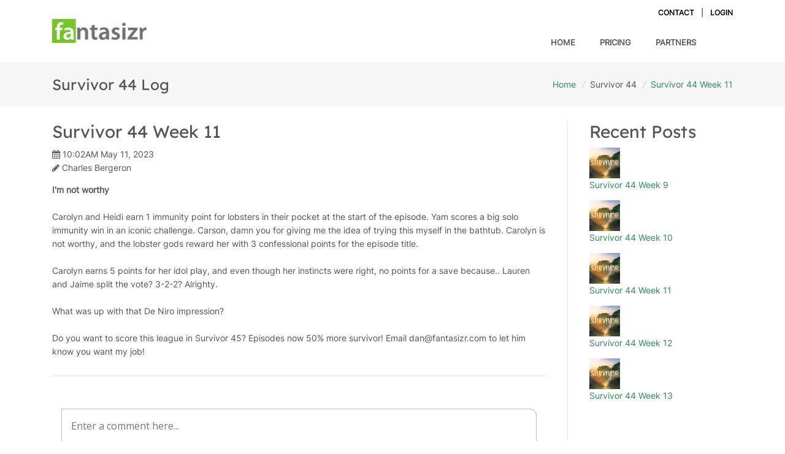

--- FILE ---
content_type: text/html; charset=utf-8
request_url: https://www.fantasizr.com/blog/5291106116304896/10
body_size: 4925
content:
<!DOCTYPE html>
<html lang="en">

<head>
  <!-- Title -->
  <title>Survivor 44 Week 11 Summary </title>

  <!-- Required Meta Tags Always Come First -->
  <meta charset="utf-8">
  <meta name="viewport" content="width=device-width, initial-scale=1, shrink-to-fit=no">
  <meta http-equiv="x-ua-compatible" content="ie=edge">
  
  <meta name="apple-itunes-app" content="app-id=1462197813">
  
  <!-- Favicon -->
  <link rel="shortcut icon" href="/static/images/favicon.ico" />
  <!-- Cloudflare Web Analytics --><script defer src='https://static.cloudflareinsights.com/beacon.min.js' data-cf-beacon='{"token": "3e1b0176b06c4b118f62ee7299ae4b3c"}'></script><!-- End Cloudflare Web Analytics -->
<!-- Google tag (gtag.js) -->
<script async src="https://www.googletagmanager.com/gtag/js?id=G-T4C93FQ7TH"></script>
<script>
  window.dataLayer = window.dataLayer || [];
  function gtag(){dataLayer.push(arguments);}
  gtag('js', new Date());

  gtag('config', 'G-T4C93FQ7TH');
</script>


  
  

  <!-- Google Fonts -->
  <link href="https://fonts.googleapis.com/css?family=Open+Sans:300,400,600,700" rel="stylesheet">
  <!-- CSS Global Compulsory -->
  <link rel="stylesheet" href="/static/assets/vendor/bootstrap/bootstrap.min.css">
  <link rel="stylesheet" href="/static/assets/vendor/icon-awesome/css/font-awesome.min.css">
  <link rel="stylesheet" href="/static/assets/vendor/icon-line-pro/style.css">
  <link rel="stylesheet" href="/static/assets/vendor/icon-hs/style.css">
  <link rel="stylesheet" href="/static/assets/vendor/animate.css">
  <link rel="stylesheet" href="/static/assets/vendor/hs-megamenu/src/hs.megamenu.css">
  <link rel="stylesheet" href="/static/assets/vendor/hamburgers/hamburgers.min.css">
  <link rel="stylesheet" href="/static/assets/vendor/icon-line/css/simple-line-icons.css">


  <!-- CSS Unify -->
  <link rel="stylesheet" href="/static/assets/css/unify-core.css">
  <link rel="stylesheet" href="/static/assets/css/unify-components.css">
  <link rel="stylesheet" href="/static/assets/css/unify-globals.css">

  <!-- CSS Customization -->
  <link rel="stylesheet" href="/static/assets/css/custom.css">

  
  
</head>

<body>
  <main>

    
    <!-- Header -->
    <header id="js-header" class="u-header u-header--static u-header--show-hide u-header--change-appearance u-header--has-hidden-element" data-header-fix-moment="500" data-header-fix-effect="slide">
      <div class="u-header__section u-header__section--light g-bg-white g-transition-0_3 g-py-15" data-header-fix-moment-exclude="g-py-15" data-header-fix-moment-classes="u-shadow-v18 g-py-7">
        <div class="container">
          <div class="d-lg-flex flex-md-row align-items-center g-pos-rel">
            <!-- Responsive Toggle Button -->
            <button class="navbar-toggler navbar-toggler-right btn g-hidden-lg-up g-line-height-1 g-brd-none g-pa-0 g-pos-abs g-top-3 g-right-0" type="button" aria-label="Toggle navigation" aria-expanded="false" aria-controls="navBar" data-toggle="collapse" data-target="#navBar">
              <span class="hamburger hamburger--slider">
            <span class="hamburger-box">
              <span class="hamburger-inner"></span>
              </span>
              </span>
            </button>
            <!-- End Responsive Toggle Button -->
            <!-- Logo -->
            <a href="/" class="navbar-brand">
              
              <img src="/static/images/fantasizr-logo-3-gray.png" alt="Fantasizr Logo">
              
            </a>
            <!-- End Logo -->
            
            <div class="col g-mt-10 g-mt-0--lg g-px-0">
              <ul class="list-inline text-uppercase g-font-weight-600 text-lg-right u-header--hidden-element g-line-height-1 g-font-size-12 g-mt-minus-10 g-mx-minus-4 g-mb-20">
                
                <li class="list-inline-item g-mx-4 g-mt-10">
                  <a href="/contactus" class="g-color-black g-color-primary--hover g-text-underline--none--hover">Contact</a>
                </li>
                
                <li class="list-inline-item g-mx-4 g-mt-10">|</li>
                <li class="list-inline-item g-mx-4 g-mt-10">
                  <a href="/login?continue_url=https%3A//www.fantasizr.com/blog/5291106116304896/10" class="g-color-black g-color-primary--hover g-text-underline--none--hover">Login</a>
                </li>
                
                
                
              </ul>

              <nav class="navbar navbar-expand-lg p-0">
                <!-- Navigation -->
                <div class="collapse navbar-collapse align-items-center flex-sm-row g-pt-10 g-pt-5--lg g-mr-40--sm" id="navBar">
                  <ul class="navbar-nav text-uppercase g-font-weight-600 ml-auto">
                    
                                        <li class="nav-item g-mx-20--lg">
                      <a href="/" class="nav-link px-0">Home

                  </a>
                    </li>
                    <li class="nav-item g-mx-20--lg">
                      <a href="/build-your-own-fantasy-league" class="nav-link px-0">Pricing
                    <span class="sr-only">(current)</span>
                  </a>
                    </li>
                    <li class="nav-item g-mx-20--lg">
                      <a href="/partners" class="nav-link px-0">Partners
                  </a>
                    </li>
                    
                  </ul>
                </div>
                <!-- End Navigation -->
              </nav>
            </div>
            
          </div>
        </div>
      </div>
    </header>
    <!-- End Header -->
    

    <!-- Breadcrumbs -->
    
    <section class="g-bg-gray-light-v5 g-py-20">
  <div class="container">
    <div class="d-sm-flex">
      <div class="align-self-center">
        <h2 class="h3 g-font-weight-300 w-100 g-mb-10 g-mb-0--md"> Survivor 44 Log </h2>
      </div>
      
      <div class="align-self-center ml-auto">
        <ul class="u-list-inline">
          <li class="list-inline-item g-mr-5">
            <a class="" href="/">Home</a>
            <i class="g-color-gray-light-v2 g-ml-5">/</i>
          </li>
          
<li class="list-inline-item g-mr-5">

<a class="u-link-v5 g-color-main g-color-primary--hover" href="/sport/fantasy-survivor-44">Survivor 44</a>

<i class="g-color-gray-light-v2 g-ml-5">/</i>
</li>
<li class="active list-inline-item g-color-primary">Survivor 44 Week 11</li>

        </ul>
      </div>
    </div>
    
  </div>
</section>
    
    <!-- End Breadcrumbs -->
    
<!-- Blog Minimal Blocks -->
<div class="container g-pt-20 g-pb-20">
  <div class="row justify-content-between">
    <div class="col-lg-3 g-brd-left--lg g-brd-gray-light-v4 d-lg-none">
      <div class="g-pl-20--lg">
        
        
      </div>
    </div>
    <div class="col-lg-9 g-mb-80">
      <div class="g-pr-20--lg">
        

<!--Blog Post-->
<div class="blog margin-bottom-40">
    
    <div class="blog blog-medium"><h2>Survivor 44 Week 11</h2>
                        <ul class="list-unstyled list-inline blog-info">
                            <li><i class="fa fa-calendar"></i> 10:02AM May 11, 2023</li><li><i class="fa fa-pencil"></i> Charles Bergeron</li></ul><p><p><strong>I'm not worthy</strong><br/>
<br/>
Carolyn and Heidi earn 1 immunity point for lobsters in their pocket at the start of the episode. Yam scores a big solo immunity win in an iconic challenge. Carson, damn you for giving me the idea of trying this myself in the bathtub. Carolyn is not worthy, and the lobster gods reward her with 3 confessional points for the episode title.<br/>
<br/>
Carolyn earns 5 points for her idol play, and even though her instincts were right, no points for a save because.. Lauren and Jaime split the vote? 3-2-2? Alrighty.<br/>
<br/>
What was up with that De Niro impression?<br/>
<br/>
Do you want to score this league in Survivor 45? Episodes now 50% more survivor! Email dan@fantasizr.com to let him know you want my job!</p>
</p><hr class="margin-bottom-40"></div>
    
</div>
<!--End Blog Post-->
<div class="row">
    <div class="col-md-12">
    </div>
    <div class="col-md-12">
		<script src="https://cdn.fastcomments.com/js/embed-v2.min.js"></script>
		<div id="fastcomments-widget"></div>
		<script>
		window.FastCommentsUI(document.getElementById('fastcomments-widget'), {
			"tenantId": "enbQjiFOuP",
			
			"urlId": "5291106116304896-10" // sport-entryid
		});
		</script>
    </div>
</div>

      </div>
    </div>

    <div class="col-lg-3 g-brd-left--lg g-brd-gray-light-v4 g-mb-80">
      <div class="g-pl-20--lg  sticky-top ">
        
        
        
                
                <div class="posts margin-bottom-40">
                    <div class="headline headline-md"><h2>Recent Posts</h2></div>
                    
                    
                    <dl class="dl-horizontal">
                        <dt><a href="https://www.fantasizr.com/blog/5291106116304896/8"><img src="https://lh3.googleusercontent.com/ZuH_Gl6as7I_QGw8wVesWcxOev8uoDliWxb7PtKijQ7-tjZzNFSoE34fkB56Kr1JGaTFS4vii2W_w6mKuD1FeIfbB16u9I9T3Q" height="50" width="50" alt="" /></a></dt>
                        <dd>
                            <p><a href="https://www.fantasizr.com/blog/5291106116304896/8">Survivor 44 Week 9</a></p>
                        </dd>
                    </dl>
                    
                    
                    
                    <dl class="dl-horizontal">
                        <dt><a href="https://www.fantasizr.com/blog/5291106116304896/9"><img src="https://lh3.googleusercontent.com/ZuH_Gl6as7I_QGw8wVesWcxOev8uoDliWxb7PtKijQ7-tjZzNFSoE34fkB56Kr1JGaTFS4vii2W_w6mKuD1FeIfbB16u9I9T3Q" height="50" width="50" alt="" /></a></dt>
                        <dd>
                            <p><a href="https://www.fantasizr.com/blog/5291106116304896/9">Survivor 44 Week 10</a></p>
                        </dd>
                    </dl>
                    
                    
                    
                    <dl class="dl-horizontal">
                        <dt><a href="https://www.fantasizr.com/blog/5291106116304896/10"><img src="https://lh3.googleusercontent.com/ZuH_Gl6as7I_QGw8wVesWcxOev8uoDliWxb7PtKijQ7-tjZzNFSoE34fkB56Kr1JGaTFS4vii2W_w6mKuD1FeIfbB16u9I9T3Q" height="50" width="50" alt="" /></a></dt>
                        <dd>
                            <p><a href="https://www.fantasizr.com/blog/5291106116304896/10">Survivor 44 Week 11</a></p>
                        </dd>
                    </dl>
                    
                    
                    
                    <dl class="dl-horizontal">
                        <dt><a href="https://www.fantasizr.com/blog/5291106116304896/11"><img src="https://lh3.googleusercontent.com/ZuH_Gl6as7I_QGw8wVesWcxOev8uoDliWxb7PtKijQ7-tjZzNFSoE34fkB56Kr1JGaTFS4vii2W_w6mKuD1FeIfbB16u9I9T3Q" height="50" width="50" alt="" /></a></dt>
                        <dd>
                            <p><a href="https://www.fantasizr.com/blog/5291106116304896/11">Survivor 44 Week 12</a></p>
                        </dd>
                    </dl>
                    
                    
                    
                    <dl class="dl-horizontal">
                        <dt><a href="https://www.fantasizr.com/blog/5291106116304896/12"><img src="https://lh3.googleusercontent.com/ZuH_Gl6as7I_QGw8wVesWcxOev8uoDliWxb7PtKijQ7-tjZzNFSoE34fkB56Kr1JGaTFS4vii2W_w6mKuD1FeIfbB16u9I9T3Q" height="50" width="50" alt="" /></a></dt>
                        <dd>
                            <p><a href="https://www.fantasizr.com/blog/5291106116304896/12">Survivor 44 Week 13</a></p>
                        </dd>
                    </dl>
                    
                    
                </div><!--/posts-->
                <!-- End Posts -->
                

        
        
        
        
        
        
        
        
        
      </div>
    </div>
  </div>

    
</div>
<!-- End Blog Minimal Blocks -->

    
    

    
    <!-- Copyright Footer -->
    <footer class="g-bg-gray-dark-v1 g-color-white-opacity-0_8 g-py-20">
      <div class="container">
        <div class="row">
          <div class="col-md-8 text-center text-md-left g-mb-10 g-mb-0--md">
            <div class="d-lg-flex">
              <small class="d-block g-font-size-default g-mr-10 g-mb-10 g-mb-0--md">2026 &copy; All Rights Reserved.</small>
              <ul class="u-list-inline">
                <li class="list-inline-item">
                  <a class="g-color-white-opacity-0_8 g-color-white--hover" href="/terms">Terms of Use</a>
                </li>
                <li class="list-inline-item">
                  <span>|</span>
                </li>
                <li class="list-inline-item">
                  <a class="g-color-white-opacity-0_8 g-color-white--hover" href="/privacy">Privacy <Policy></Policy></a>
                </li>
                <li class="list-inline-item">
                  <span>|</span>
                </li>
                <li class="list-inline-item">
                  <a class="g-color-white-opacity-0_8 g-color-white--hover" href="/livesupport">Help</a>
                </li>
                
                
              </ul>
            </div>
          </div>

          <div class="col-md-4 align-self-center">
            <ul class="list-inline text-center text-md-right mb-0">
              <li class="list-inline-item g-mx-10" data-toggle="tooltip" data-placement="top" title="Facebook">
                <a href="http://www.facebook.com/fantasizr" class="g-color-white-opacity-0_5 g-color-white--hover">
                  <i class="fa fa-facebook"></i>
                </a>
              </li>
              <li class="list-inline-item g-mx-10" data-toggle="tooltip" data-placement="top" title="Linkedin">
                <a href="https://www.linkedin.com/company/fantasizr" class="g-color-white-opacity-0_5 g-color-white--hover">
                  <i class="fa fa-linkedin"></i>
                </a>
              </li>
              <li class="list-inline-item g-mx-10" data-toggle="tooltip" data-placement="top" title="Twitter">
                <a href="http://www.twitter.com/fantasizr" class="g-color-white-opacity-0_5 g-color-white--hover">
                  <i class="fa fa-twitter"></i>
                </a>
              </li>
            </ul>
          </div>
        </div>
      </div>
    </footer>
    <!-- End Copyright Footer -->
    
    <a class="js-go-to u-go-to-v1" href="#!" data-type="fixed" data-position='{
     "bottom": 15,
     "right": 15
   }' data-offset-top="400" data-compensation="#js-header" data-show-effect="zoomIn">
      <i class="hs-icon hs-icon-arrow-top"></i>
    </a>
  </main>

  <div class="u-outer-spaces-helper"></div>


  <!-- JS Global Compulsory -->
  <script src="https://code.jquery.com/jquery-3.6.0.min.js"></script>
  <script src="/static/assets/vendor/jquery-migrate/jquery-migrate.min.js"></script>
  <script src="https://code.jquery.com/jquery-migrate-3.3.2.min.js"></script>
  <script src="/static/assets/vendor/popper.js/popper.min.js"></script>
  
  
  <script src="/static/assets/vendor/bootstrap/bootstrap.min.js"></script>


  <!-- JS Implementing Plugins -->
  <script src="/static/assets/vendor/hs-megamenu/src/hs.megamenu.js"></script>

  <!-- JS Unify -->
  <script src="/static/assets/js/hs.core.js"></script>
  <script src="/static/assets/js/components/hs.header.js"></script>
  <script src="/static/assets/js/helpers/hs.hamburgers.js"></script>
  <script src="/static/js/hs.tabs.js"></script> <!-- KEEP V2 to preserve down arrow -->
  <script src="/static/assets/js/components/hs.sticky-block.js"></script>
  <script src="/static/assets/js/components/hs.go-to.js"></script>
  <script src="/static/assets/js/components/hs.dropdown.js"></script>
  <script src="/static/assets/js/components/hs.popup.js"></script>


  <!-- JS Customization -->
  <script src="/static/assets/js/custom.js"></script>

  <!-- JS Plugins Init. -->
  <script>
    $(document).on('ready', function () {
        // initialization of tabs
        $.HSCore.components.HSTabs.init('[role="tablist"]');

        // initialization of go to
        $.HSCore.components.HSGoTo.init('.js-go-to');
      });

      $(window).on('load', function () {
        // initialization of header
        
        $.HSCore.components.HSHeader.init($('#js-header'));
        
        $.HSCore.helpers.HSHamburgers.init('.hamburger');

        // initialization of HSMegaMenu component
        $('.js-mega-menu').HSMegaMenu({
          event: 'hover',
          pageContainer: $('.container'),
          breakpoint: 991
        });

        // initialization of sticky blocks
        setTimeout(function() {
          $.HSCore.components.HSStickyBlock.init('.js-sticky-block');
        }, 300);

        // initialization of HSDropdown component
        $.HSCore.components.HSDropdown.init($('[data-dropdown-target]'));
        $("#settings-link").attr("href", "/settings");
        $("#logout-link").attr("href", "/logout");


      });

      $(window).on('resize', function () {
        setTimeout(function () {
          $.HSCore.components.HSTabs.init('[role="tablist"]');
        }, 200);
      });
  </script>
  
  







</body>

</html>

--- FILE ---
content_type: text/css
request_url: https://www.fantasizr.com/static/assets/css/unify-core.css
body_size: 473
content:
@font-face {
  font-family: "Inter";
  src: url("/static/assets/Inter-Regular.ttf") format("truetype"); /* Adjust the path as per your project structure */
  font-weight: normal;
  font-style: normal;
}
@font-face {
  font-family: "Lexend";
  src: url("/static/assets/Lexend-Regular.ttf") format("truetype"); /* Adjust the path as per your project structure */
  font-weight: normal;
  font-style: normal;
}
body {
  font-family: "Inter", sans-serif;
}

h1, h2, h3, h4, h5, h6,
.h1, .h2, .h3, .h4, .h5, .h6 {
  font-family: "Lexend", sans-serif;
}

/*------------------------------------
  Default Styles
------------------------------------*/
html {
  font-size: 14px;
}

body {
  font-weight: 400;
  font-size: 1rem;
  font-family: "Inter", sans-serif;
  line-height: 1.6;
  color: #555;
  -webkit-font-smoothing: antialiased;
  -moz-osx-font-smoothing: grayscale;
  -moz-font-feature-settings: "liga", "kern";
  text-rendering: optimizelegibility;
  background-color: #fff;
}

a {
  color: #2E8B57;
  outline: none;
}

a:focus,
a:hover {
  color: #28784b;
}

.nav-link {
  color: #555;
}

.nav-link:focus,
.nav-link:hover {
  color: #555;
}

figure {
  margin-bottom: 0;
}

/*------------------------------------
  Headings
------------------------------------*/
.h1, .h2, .h3, .h4, .h5, .h6, .h7,
h1, h2, h3, h4, h5, h6 {
  line-height: 1.4;
}

.h7 {
  font-size: 0.75rem;
}

/*------------------------------------
  Displays
------------------------------------*/
.display-5 {
  font-size: 3rem;
  font-weight: 300;
  line-height: 1.1;
}

/*------------------------------------
  Highlight Color
------------------------------------*/
::-moz-selection {
  color: #fff;
  background-color: #2E8B57;
}

::selection {
  color: #fff;
  background-color: #2E8B57;
}

.g-bg-primary ::-moz-selection {
  color: #2E8B57;
  background-color: #fff;
}

.g-bg-primary ::selection {
  color: #2E8B57;
  background-color: #fff;
}

/*# sourceMappingURL=unify-core.css.map */


--- FILE ---
content_type: text/css
request_url: https://www.fantasizr.com/static/assets/css/unify-components.css
body_size: 91857
content:
@charset "UTF-8";
/*------------------------------------
  Components
------------------------------------*/
@font-face {
  font-family: "Inter";
  src: url("/static/assets/Inter-Regular.ttf") format("truetype"); /* Adjust the path as per your project structure */
  font-weight: normal;
  font-style: normal;
}
@font-face {
  font-family: "Lexend";
  src: url("/static/assets/Lexend-Regular.ttf") format("truetype"); /* Adjust the path as per your project structure */
  font-weight: normal;
  font-style: normal;
}
body {
  font-family: "Inter", sans-serif;
}

h1, h2, h3, h4, h5, h6,
.h1, .h2, .h3, .h4, .h5, .h6 {
  font-family: "Lexend", sans-serif;
}

/*------------------------------------
  Alerts
------------------------------------*/
/* Alert Close Button */
.u-alert-close--light {
  font-weight: 300;
  color: #000;
  opacity: 0.7;
  text-shadow: none;
  transition: color 0.3s;
  font-size: 18px;
  cursor: pointer;
}
.u-alert-close--light:hover {
  opacity: 1;
}
.u-alert-close--light:focus, .u-alert-close--light:active:focus {
  outline: 0 none;
  box-shadow: none;
}

/* Alert Lists */
.u-alert-list {
  margin-left: -20px;
}

/* Alert Lists with Font Awesome Icons */
.alert__icon {
  margin-left: 20px;
}

.alert__icon-list {
  font-size: 12px;
  line-height: 1.5;
}

/*------------------------------------
  Arrows
------------------------------------*/
.u-arrow-v1::before {
  display: inline-block;
  position: relative;
  top: 50%;
  left: 50%;
  vertical-align: top;
  transform: translateX(-50%) translateY(-50%);
}
.u-arrow-v1[class*=abs]::before {
  position: absolute;
}
.u-arrow-custom-v1 .u-arrow-icon {
  display: block;
}
.u-arrow-custom-v1 .u-arrow-text {
  position: absolute;
  top: 50%;
  transition: transform 0.3s;
}
.u-arrow-custom-v1.js-prev .u-arrow-text {
  transform: translateY(-50%) translateX(-100%);
}
.u-arrow-custom-v1.js-next .u-arrow-text {
  transform: translateY(-50%) translateX(100%);
}
.u-arrow-custom-v1:hover .u-arrow-text {
  transform: translateY(-50%) translateX(0);
}
.u-arrow-custom-v2 {
  overflow: hidden;
  transition: background-color 0.3s;
}
.u-arrow-custom-v2 .u-arrow-icon {
  transition: transform 0.3s;
}
.u-arrow-custom-v2 .u-arrow-img {
  width: 100%;
  height: 100%;
  opacity: 0;
  transition: opacity 0.3s, transform 0.3s;
}
.u-arrow-custom-v2.js-prev .u-arrow-icon {
  transform: translateY(-50%) translateX(10px);
}
.u-arrow-custom-v2.js-prev .u-arrow-img {
  transform: translateX(100%);
}
.u-arrow-custom-v2.js-next .u-arrow-icon {
  transform: translateY(-50%) translateX(-10px);
}
.u-arrow-custom-v2.js-next .u-arrow-img {
  transform: translateX(-100%);
}
.u-arrow-custom-v2:hover .u-arrow-icon {
  transform: translateY(-50%) translateX(0);
}
.u-arrow-custom-v2:hover .u-arrow-img {
  opacity: 0.6;
  transform: translateX(0);
}
.u-arrow-custom-v3 .u-arrow-helper {
  content: "";
  opacity: 0;
  transition: transform 0.3s, opacity 0.3s;
  transform: scale(0.9);
}
.u-arrow-custom-v3 .u-arrow-icon {
  display: block;
}
.u-arrow-custom-v3 .u-arrow-icon-before, .u-arrow-custom-v3 .u-arrow-icon-after {
  position: absolute;
  left: 25%;
  transition: transform 0.3s, background-color 0.3s;
  backface-visibility: hidden;
}
.u-arrow-custom-v3 .u-arrow-icon-before {
  transform: translateX(-50%) rotate(30deg);
  transform-origin: 0 100%;
}
.u-arrow-custom-v3 .u-arrow-icon-after {
  top: 50%;
  transform: translateX(-50%) rotate(-30deg);
  transform-origin: 0 0;
}
.u-arrow-custom-v3.js-next .u-arrow-icon {
  transform: rotate(180deg);
}
.u-arrow-custom-v3:hover .u-arrow-helper {
  background-color: #fff;
  opacity: 1;
  transform: scale(1);
}
.u-arrow-custom-v3:hover .u-arrow-icon-before, .u-arrow-custom-v3:hover .u-arrow-icon-after {
  background-color: #2E8B57;
}
.u-arrow-custom-v3:hover .u-arrow-icon-before {
  transform: translateX(-50%) rotate(45deg);
}
.u-arrow-custom-v3:hover .u-arrow-icon-after {
  transform: translateX(-50%) rotate(-45deg);
}
.u-arrow-custom-v4 {
  width: 62px;
  height: 62px;
  transition: width 0.3s, background-color 0.3s;
}
.u-arrow-custom-v4 h4 {
  opacity: 0;
  transition: opacity 0.3s, transform 0.3s;
}
.u-arrow-custom-v4.js-prev h4 {
  transform: translateX(100%);
}
.u-arrow-custom-v4.js-next h4 {
  transform: translateX(-100%);
}
.u-arrow-custom-v4:hover {
  width: 200px;
}
.u-arrow-custom-v4:hover .u-arrow-icon {
  color: #2E8B57;
}
.u-arrow-custom-v4:hover h4 {
  opacity: 1;
  transition-delay: 0.1s;
  transform: translateX(0);
}
.u-arrow-custom-v5 .u-arrow-icon::before {
  transition: transform 0.3s 0.3s;
}
.u-arrow-custom-v5 .u-arrow-text {
  transition: transform 0.3s 0.3s;
  perspective: 1000px;
}
.u-arrow-custom-v5 .u-arrow-title {
  position: absolute;
  top: 100%;
  width: 100%;
  height: 30%;
  transition: transform 0.3s;
  backface-visibility: hidden;
  transform-origin: 50% 0;
  transform: rotateX(-90deg);
  margin: 0;
}
.u-arrow-custom-v5 .u-arrow-img {
  position: absolute;
  top: 0;
  left: 0;
  width: 100%;
  height: 100%;
}
.u-arrow-custom-v5.js-prev .u-arrow-text {
  transform: translateX(-100%);
}
.u-arrow-custom-v5.js-next .u-arrow-text {
  transform: translateX(100%);
}
.u-arrow-custom-v5:hover .u-arrow-text {
  transform: translateX(0);
}
.u-arrow-custom-v5:hover .u-arrow-title {
  transition-delay: 0.6s;
  transform: rotateX(0deg);
}
.u-arrow-custom-v5:hover .u-arrow-icon::before {
  transition-delay: 0s;
}
.u-arrow-custom-v5:hover.js-prev .u-arrow-icon::before {
  transform: translateX(-100%);
}
.u-arrow-custom-v5:hover.js-next .u-arrow-icon::before {
  transform: translateX(100%);
}
.u-arrow-custom-v6 {
  overflow: hidden;
  width: 40px;
  transition: width 0.4s, background-color 0.4s, z-index 0.4s;
  transition-timing-function: cubic-bezier(0.7, 0, 0.3, 1);
}
.u-arrow-custom-v6 .u-arrow-text {
  width: 400px;
}
.u-arrow-custom-v6:hover {
  width: 400px;
  z-index: 11;
}
.u-arrow-custom-v7 {
  perspective: 1000px;
}
.u-arrow-custom-v7 .u-arrow-icon::before {
  position: absolute;
  top: 50%;
  left: 50%;
  transform: translateX(-50%) translateY(-50%);
}
.u-arrow-custom-v7 .u-arrow-img {
  backface-visibility: hidden;
  transition: transform 0.3s;
}
.u-arrow-custom-v7.js-prev {
  perspective-origin: 100% 50%;
}
.u-arrow-custom-v7.js-prev .u-arrow-img {
  transform-origin: 0 50%;
  transform: rotateY(90deg);
}
.u-arrow-custom-v7.js-next {
  perspective-origin: 0 50%;
}
.u-arrow-custom-v7.js-next .u-arrow-img {
  transform-origin: 100% 50%;
  transform: rotateY(-90deg);
}
.u-arrow-custom-v7:hover .u-arrow-icon {
  color: #2E8B57;
}
.u-arrow-custom-v7:hover .u-arrow-img {
  transform: rotateY(0deg);
}
.u-arrow-custom-v8 {
  perspective: 1000px;
}
.u-arrow-custom-v8 .u-arrow-icon::before {
  position: absolute;
  top: 50%;
  left: 50%;
  transform: translateX(-50%) translateY(-50%);
}
.u-arrow-custom-v8 .u-arrow-title,
.u-arrow-custom-v8 .u-arrow-img {
  backface-visibility: hidden;
}
.u-arrow-custom-v8 .u-arrow-title {
  transition: transform 0.3s;
}
.u-arrow-custom-v8 .u-arrow-text {
  transition: transform 0.3s 0.3s;
  transform-style: preserve-3d;
}
.u-arrow-custom-v8.js-prev {
  perspective-origin: 100% 50%;
}
.u-arrow-custom-v8.js-prev .u-arrow-text,
.u-arrow-custom-v8.js-prev .u-arrow-title {
  transform-origin: 0 50%;
  transform: rotateY(90deg);
}
.u-arrow-custom-v8.js-next {
  perspective-origin: 0 50%;
}
.u-arrow-custom-v8.js-next .u-arrow-text,
.u-arrow-custom-v8.js-next .u-arrow-title {
  transform-origin: 100% 50%;
  transform: rotateY(-90deg);
}
.u-arrow-custom-v8:hover .u-arrow-icon {
  color: #2E8B57;
  transition-delay: 0s;
}
.u-arrow-custom-v8:hover .u-arrow-icon::before {
  transition-delay: 0s;
}
.u-arrow-custom-v8:hover .u-arrow-text,
.u-arrow-custom-v8:hover .u-arrow-title {
  transform: rotateY(0deg);
}
.u-arrow-custom-v8:hover .u-arrow-text {
  transition-delay: 0s;
}
.u-arrow-custom-v8:hover .u-arrow-title {
  transition-delay: 0.3s;
}
.u-arrow-custom-v9 {
  width: 60px;
}
.u-arrow-custom-v9 .u-arrow-icon::after {
  content: "";
  position: absolute;
  top: 50%;
  width: 20px;
  height: 1px;
  background: #fff;
  transition: width 0.3s 0.2s;
  backface-visibility: hidden;
}
.u-arrow-custom-v9 .u-arrow-text::after {
  content: attr(data-title);
  position: absolute;
  top: 100%;
  left: 0;
  width: 100%;
  color: #fff;
  text-transform: uppercase;
  opacity: 0;
  transition: transform 0.3s, opacity 0.3s;
  margin: 20px 5px 0;
}
.u-arrow-custom-v9 .u-arrow-img {
  opacity: 0;
  box-shadow: 0 1px 0 #fff, 0 -1px 0 #fff;
  transition: transform 0.3s, opacity 0.3s;
  transform: scale(0.3);
}
.u-arrow-custom-v9.js-prev .u-arrow-icon::after {
  left: calc(100% - 25px);
}
.u-arrow-custom-v9.js-next .u-arrow-icon::after {
  right: calc(100% - 25px);
}
.u-arrow-custom-v9.js-next .u-arrow-text::after {
  text-align: right;
}
.u-arrow-custom-v9:hover {
  width: 200px;
}
.u-arrow-custom-v9:hover .u-arrow-icon::after {
  width: 200px;
  transition-delay: 0s;
}
.u-arrow-custom-v9:hover .u-arrow-text {
  pointer-events: auto;
}
.u-arrow-custom-v9:hover .u-arrow-text::after {
  opacity: 1;
  transition-delay: 0.2s;
  transform: translateY(0);
}
.u-arrow-custom-v9:hover .u-arrow-img {
  opacity: 1;
  transform: scale(1);
}
.u-arrow-custom-v9:hover .u-arrow-img:first-child {
  transition-delay: 0.3s;
}
.u-arrow-custom-v9:hover .u-arrow-img:nth-child(2) {
  transition-delay: 0.35s;
}
.u-arrow-custom-v9:hover .u-arrow-img:nth-child(3) {
  transition-delay: 0.4s;
}
.u-arrow-custom-v10 .u-arrow-text {
  opacity: 0;
  overflow: hidden;
  transform: scale(0.7);
  transition: transform 0.3s, opacity 0.3s, background-color 0.1s 0s;
}
.u-arrow-custom-v10 .u-arrow-img {
  transition: transform 0.3s;
}
.u-arrow-custom-v10.js-prev .u-arrow-img {
  transform: translateX(-100%);
}
.u-arrow-custom-v10.js-next .u-arrow-img {
  transform: translateX(100%);
}
.u-arrow-custom-v10:hover .u-arrow-text {
  opacity: 1;
  background-color: transparent;
  transform: scale(1);
  transition: transform 0.3s, opacity 0.3s, background-color 0.1s 0.2s;
}
.u-arrow-custom-v10:hover .u-arrow-img {
  transform: translateX(0);
}
.u-arrow-custom-v11 .u-arrow-icon {
  border-width: 0;
  transition: border-width 0.3s 0.15s;
}
.u-arrow-custom-v11 .u-arrow-text {
  opacity: 0;
  transition: transform 0.3s, opacity 0.3s;
}
.u-arrow-custom-v11.js-prev .u-arrow-text {
  transform: translateY(-50%) translateX(-100%) scale(0.75);
}
.u-arrow-custom-v11.js-next .u-arrow-text {
  transform: translateY(-50%) translateX(100%) scale(0.75);
}
.u-arrow-custom-v11:hover .u-arrow-icon {
  border-top-width: 40px;
  border-bottom-width: 40px;
  transition-delay: 0s;
}
.u-arrow-custom-v11:hover .u-arrow-text {
  opacity: 1;
  transition-delay: 0.3s;
  transform: translateY(-50%) translateX(0) scale(1);
}
.u-arrow-custom-v12 .u-arrow-icon {
  position: relative;
  top: 50%;
  transform: translateY(-50%);
}
.u-arrow-custom-v12 .u-arrow-icon::before {
  position: absolute;
  top: 50%;
  left: 50%;
  transform: translateX(-50%) translateY(-50%);
}
.u-arrow-custom-v12 .u-arrow-text {
  overflow: hidden;
  transition: transform 0.3s;
  backface-visibility: hidden;
  transform: scale(0.6);
}
.u-arrow-custom-v12 .u-arrow-img {
  opacity: 0;
  backface-visibility: hidden;
  transition: opacity 0.3s, transform 0.3s;
}
.u-arrow-custom-v12:hover .u-arrow-img {
  opacity: 0.8;
}
.u-arrow-custom-v12.js-prev .u-arrow-img {
  transform: translateX(-50%) translateY(-50%) rotate(45deg) scale(2);
}
.u-arrow-custom-v12.js-prev:hover .u-arrow-text {
  transform: scale(1) rotate(-45deg);
}
.u-arrow-custom-v12.js-prev:hover .u-arrow-img {
  transform: translateX(-50%) translateY(-50%) rotate(45deg) scale(1);
}
.u-arrow-custom-v12.js-next .u-arrow-img {
  transform: translateX(-50%) translateY(-50%) rotate(-45deg) scale(2);
}
.u-arrow-custom-v12.js-next:hover .u-arrow-text {
  transform: scale(1) rotate(45deg);
}
.u-arrow-custom-v12.js-next:hover .u-arrow-img {
  transform: translateX(-50%) translateY(-50%) rotate(-45deg) scale(1);
}
.u-arrow-custom-v13 .u-arrow-icon {
  overflow: hidden;
  backface-visibility: hidden;
}
.u-arrow-custom-v13 .u-arrow-icon::before {
  position: relative;
  z-index: 2;
}
.u-arrow-custom-v13 .u-arrow-icon::after {
  content: "";
  position: absolute;
  top: 0;
  left: 0;
  width: 100%;
  height: 110%;
  background: #fff;
  backface-visibility: hidden;
  transition: transform 0.3s 0.3s;
}
.u-arrow-custom-v13 .u-arrow-text {
  transition: transform 0.3s;
}
.u-arrow-custom-v13.js-prev .u-arrow-icon::after {
  transform: translateX(-100%);
}
.u-arrow-custom-v13.js-prev .u-arrow-text {
  transform: translateX(-100%);
}
.u-arrow-custom-v13.js-next .u-arrow-icon::after {
  transform: translateX(100%);
}
.u-arrow-custom-v13.js-next .u-arrow-text {
  transform: translateX(100%);
}
.u-arrow-custom-v13:hover .u-arrow-icon::after {
  transform: translateX(0);
  transition-delay: 0s;
}
.u-arrow-custom-v13:hover .u-arrow-text {
  transition-delay: 0.3s;
  transform: translateX(0);
}
.u-arrow-custom-v14::before, .u-arrow-custom-v14::after,
.u-arrow-custom-v14 .u-arrow-icon::before,
.u-arrow-custom-v14 .u-arrow-icon::after {
  content: "";
  position: absolute;
  left: 50%;
  width: 3px;
  height: 50%;
  background: #2E8B57;
  transition: transform 0.3s;
  backface-visibility: hidden;
}
.u-arrow-custom-v14::before,
.u-arrow-custom-v14 .u-arrow-icon::before {
  top: 50%;
  transform: translateX(-50%) rotate(-135deg);
  transform-origin: 50% 0;
}
.u-arrow-custom-v14::after,
.u-arrow-custom-v14 .u-arrow-icon::after {
  top: 50%;
  transform: translateX(-50%) rotate(-45deg);
  transform-origin: 0 0;
}
.u-arrow-custom-v14 .u-arrow-icon::before, .u-arrow-custom-v14 .u-arrow-icon::after {
  z-index: 2;
  height: 0;
  background: #fff;
  transition: height 0.3s, transform 0.3s;
}
.u-arrow-custom-v14 .u-arrow-title {
  position: absolute;
  top: 50%;
  opacity: 0;
  transition: transform 0.3s, opacity 0.3s;
  margin: 0;
}
.u-arrow-custom-v14.js-prev .u-arrow-title {
  left: 100%;
  transform: translateY(-50%) translateX(-50%);
}
.u-arrow-custom-v14.js-next::before,
.u-arrow-custom-v14.js-next .u-arrow-icon::before {
  transform: translateX(-50%) rotate(135deg);
  transform-origin: 50% 0;
}
.u-arrow-custom-v14.js-next::after,
.u-arrow-custom-v14.js-next .u-arrow-icon::after {
  transform: translateX(-50%) rotate(45deg);
  transform-origin: 100% 0;
}
.u-arrow-custom-v14.js-next .u-arrow-title {
  right: 100%;
  text-align: right;
  transform: translateY(-50%) translateX(50%);
}
.u-arrow-custom-v14:hover::before,
.u-arrow-custom-v14:hover .u-arrow-icon::before {
  transform: translateX(-50%) rotate(-125deg);
}
.u-arrow-custom-v14:hover::after,
.u-arrow-custom-v14:hover .u-arrow-icon::after {
  transform: translateX(-50%) rotate(-55deg);
}
.u-arrow-custom-v14:hover .u-arrow-icon::before, .u-arrow-custom-v14:hover .u-arrow-icon::after {
  height: 50%;
}
.u-arrow-custom-v14:hover .u-arrow-title {
  opacity: 1;
  transform: translateY(-50%) translateX(0);
}
.u-arrow-custom-v14:hover.js-next::before,
.u-arrow-custom-v14:hover.js-next .u-arrow-icon::before {
  transform: translateX(-50%) rotate(125deg);
}
.u-arrow-custom-v14:hover.js-next::after,
.u-arrow-custom-v14:hover.js-next .u-arrow-icon::after {
  transform: translateX(-50%) rotate(55deg);
}

/*------------------------------------
  Badges
------------------------------------*/
[class*=u-badge] {
  position: absolute;
  display: inline-block;
  text-align: center;
  font-size: 0.9285714286rem;
  color: #555;
  z-index: 3;
}

[class*=u-badge]:not([class*="--top-left"], [class*="--bottom-left"], [class*="--bottom-right"]) {
  top: 0;
  right: 0;
  transform: translate(50%, -50%);
}

.u-badge--top-left {
  top: 0;
  left: 0;
  transform: translate(-50%, -50%);
}
.u-badge--bottom-left {
  bottom: 0;
  left: 0;
  transform: translate(-50%, 50%);
}
.u-badge--bottom-right {
  bottom: 0;
  right: 0;
  transform: translate(50%, 50%);
}

/*------------------------------------
  Badges v1
------------------------------------*/
[class*=u-badge-v1] {
  background-color: #ddd;
  box-sizing: content-box;
}

.u-badge-v1 {
  min-width: 1.2857142857rem;
  min-height: 1.2857142857rem;
  line-height: 1.2857142857rem;
  padding: 0.2142857143rem;
}
.u-badge-v1.g-brd-around {
  line-height: 1.1428571429rem;
}
.u-badge-v1--xs {
  min-width: 1rem;
  min-height: 1rem;
  line-height: 1rem;
  font-size: 0.7142857143rem;
  padding: 0.1428571429rem;
}
.u-badge-v1--xs.g-brd-around {
  line-height: 0.8571428571rem;
}
.u-badge-v1--sm {
  min-width: 1.1428571429rem;
  min-height: 1.1428571429rem;
  line-height: 1.1428571429rem;
  font-size: 0.7857142857rem;
  padding: 0.1428571429rem;
}
.u-badge-v1--sm.g-brd-around {
  line-height: 1rem;
}
.u-badge-v1--md {
  min-width: 1.2857142857rem;
  min-height: 1.2857142857rem;
  line-height: 1.2857142857rem;
  font-size: 0.9285714286rem;
  padding: 0.2142857143rem;
}
.u-badge-v1--md.g-brd-around {
  line-height: 1.1428571429rem;
}
.u-badge-v1--lg {
  min-width: 1.4285714286rem;
  min-height: 1.4285714286rem;
  line-height: 1.4285714286rem;
  font-size: 1.0714285714rem;
  padding: 0.2142857143rem;
}
.u-badge-v1--lg.g-brd-around {
  line-height: 1.2857142857rem;
}
.u-badge-v1--xl {
  min-width: 1.8571428571rem;
  min-height: 1.8571428571rem;
  line-height: 1.8571428571rem;
  font-size: 1.2142857143rem;
  padding: 0.2142857143rem;
}
.u-badge-v1--xl.g-brd-around {
  line-height: 1.7142857143rem;
}

/*------------------------------------
  Badges v2
------------------------------------*/
[class*=u-badge-v2] {
  background-color: #2E8B57;
  border-radius: 50%;
}

.u-badge-v2 {
  width: 14px;
  height: 14px;
}
.u-badge-v2--xs {
  width: 8px;
  height: 8px;
}
.u-badge-v2--sm {
  width: 12px;
  height: 12px;
}
.u-badge-v2--md {
  width: 14px;
  height: 14px;
}
.u-badge-v2--lg {
  width: 16px;
  height: 16px;
}
.u-badge-v2--xl {
  width: 18px;
  height: 18px;
}

/*------------------------------------
  Badges v3
------------------------------------*/
[class*=u-badge-v3] {
  line-height: 1;
  color: #fff;
  text-shadow: 0 1px 1px #555, 0 -1px 1px #555, 1px 0 1px #555, -1px 0 1px #555;
}

.u-badge-v3 {
  font-size: 1rem;
}
.u-badge-v3--xs {
  font-size: 0.7142857143rem;
}
.u-badge-v3--sm {
  font-size: 0.8571428571rem;
}
.u-badge-v3--md {
  font-size: 1rem;
}
.u-badge-v3--lg {
  font-size: 1.1428571429rem;
}
.u-badge-v3--xl {
  font-size: 1.1428571429rem;
}

hr {
  margin-top: 2rem;
  margin-bottom: 2rem;
}

/* Solid Divider */
.u-divider-solid {
  border-top-style: solid;
}

/* Dotted Divider */
.u-divider-dotted {
  border-top-style: dotted;
}

/* Dashed Divider */
.u-divider-dashed {
  border-top-style: dashed;
}

/* Double Solid Divider */
.u-divider-db-solid {
  height: 5px;
  border-top: 1px solid transparent;
  border-bottom: 1px solid transparent;
}

/* Double Dashed Divider */
.u-divider-db-dashed {
  height: 5px;
  border-top: 1px dashed transparent;
  border-bottom: 1px dashed transparent;
}

/* Double Dotted Divider */
.u-divider-db-dotted {
  height: 5px;
  border-top: 1px dotted transparent;
  border-bottom: 1px dotted transparent;
}

/* Linear Gradient Divider */
.u-divider-linear-gradient {
  height: 1px;
  border: none;
}
.u-divider-linear-gradient--gray-light-v2 {
  background-image: linear-gradient(to right, transparent, #ccc, transparent);
}
.u-divider-linear-gradient--gray-light-v3 {
  background-image: linear-gradient(to right, transparent, #ddd, transparent);
}

.u-divider {
  position: relative;
  border-top-width: 1px;
}
.u-divider__icon {
  position: absolute;
  top: -1.4285714286rem;
  width: 2.8571428571rem;
  height: 2.8571428571rem;
  font-size: 1.2857142857rem;
  line-height: 2.8571428571rem;
  text-align: center;
  font-style: normal;
}
.u-divider__icon--indented {
  box-shadow: 0 0 0 15px #fff;
}
.u-divider-center {
  text-align: center;
}
.u-divider-right {
  text-align: right;
}
.u-divider-center .u-divider__icon {
  left: auto;
  right: auto;
  margin-left: -1.4285714286rem;
}
.u-divider-right .u-divider__icon {
  left: auto;
  right: 0;
}

/*------------------------------------
  Go To v1
------------------------------------*/
[class*=u-go-to] {
  display: none;
}

.u-go-to-v1 {
  width: 3.5714285714rem;
  height: 3.5714285714rem;
  display: block;
  background-color: rgba(255, 255, 255, 0.7);
  color: #555;
  border-radius: 50%;
  box-shadow: 0 0 20px 0 rgba(0, 0, 0, 0.15);
  transition: 0.3s ease-out;
  z-index: 11;
}
.u-go-to-v1 i {
  position: absolute;
  top: 50%;
  left: 50%;
  transform: translate(-50%, -50%);
}
.u-go-to-v1:hover, .u-go-to-v1:focus:hover {
  text-decoration: none;
  color: #fff;
  background-color: #2E8B57;
}
.u-go-to-v1:focus {
  text-decoration: none;
  color: #555;
  background-color: rgba(255, 255, 255, 0.7);
}

@media (max-width: 576px-1) {
  .u-go-to-v1 {
    transform: scale(0.8, 0.8);
  }
}
/*------------------------------------
  Go To v2
------------------------------------*/
[class*=u-go-to] {
  display: none;
}

.u-go-to-v2 {
  display: block;
  background-color: rgba(0, 0, 0, 0.3);
  color: #fff;
  border-radius: 3px;
  transition: 0.3s ease-out;
  z-index: 11;
}
.u-go-to-v2 i {
  width: 2.8571428571rem;
  height: 2.8571428571rem;
  display: block;
  text-align: center;
  line-height: 2.8571428571rem;
}
.u-go-to-v2:hover, .u-go-to-v2:focus:hover {
  text-decoration: none;
  color: #fff;
  background-color: #2E8B57;
}
.u-go-to-v2:focus {
  text-decoration: none;
  color: #fff;
  background-color: rgba(0, 0, 0, 0.3);
}

@media (max-width: 576px-1) {
  .u-go-to-v2 {
    transform: scale(0.8, 0.8);
  }
}
/*------------------------------------
  Go To v3
------------------------------------*/
[class*=u-go-to] {
  display: none;
}

.u-go-to-v3 {
  padding: 5px;
  display: block;
  background-color: rgba(255, 255, 255, 0.7);
  color: #555;
  border-radius: 50%;
  transition: 0.3s ease-out;
  z-index: 11;
}
.u-go-to-v3 i {
  width: 3.5714285714rem;
  height: 3.5714285714rem;
  display: block;
  text-align: center;
  border-radius: 50%;
  font-size: 1.1428571429rem;
  line-height: 3.2857142857rem;
  border: solid 1px #555;
  transition: 0.3s ease-out;
}
.u-go-to-v3:hover, .u-go-to-v3:focus:hover {
  text-decoration: none;
  color: #2E8B57;
  background-color: white;
}
.u-go-to-v3:hover i, .u-go-to-v3:focus:hover i {
  border-color: #2E8B57;
}
.u-go-to-v3:focus {
  text-decoration: none;
  color: #555;
  background-color: rgba(255, 255, 255, 0.7);
}
.u-go-to-v3:focus i {
  border-color: #555;
}

@media (max-width: 576px-1) {
  .u-go-to-v3 {
    transform: scale(0.8, 0.8);
  }
}
/*------------------------------------
  Go To v4
------------------------------------*/
.u-go-to-v4 {
  position: relative;
  width: 22px;
  height: 35px;
  border: 2px solid #2E8B57;
  border-radius: 15px;
}
.u-go-to-v4::before {
  width: 7px;
  height: 7px;
  background-color: #fff;
  border-radius: 50%;
  content: " ";
  position: absolute !important;
  left: 50% !important;
  transform: translateX(-50%);
  -webkit-backface-visibility: hidden;
  animation-duration: 2s;
  animation-name: u-go-to-v4;
  animation-timing-function: linear;
  animation-iteration-count: infinite;
  animation-direction: alternate;
}

@keyframes u-go-to-v4 {
  0% {
    top: 20%;
    bottom: 0;
  }
  50% {
    top: 50%;
    bottom: 0;
  }
  100% {
    top: 20%;
    bottom: 100%;
  }
}
/*------------------------------------
  Headers
------------------------------------*/
.u-header {
  position: relative;
  left: 0;
  right: 0;
  width: 100%;
  font-size: 0.9285714286rem;
  z-index: 501;
}
.u-header [aria-labelledby] {
  opacity: 0;
}
.u-header [aria-labelledby][role=tabpanel] {
  opacity: 1;
}
.u-header [aria-labelledby].u-dropdown--css-animation,
.u-header [aria-labelledby].u-dropdown--jquery-slide {
  opacity: 1;
}
.u-header--abs-top, .u-header--abs-bottom, .u-header--abs-top-2nd-screen {
  position: absolute;
}
.u-header--abs-top-2nd-screen {
  top: 100%;
  bottom: auto;
}
.u-header--abs-top {
  top: 0;
  bottom: auto;
}
.u-header--abs-bottom {
  top: auto;
  bottom: 0;
}
.u-header--abs-bottom .dropdown-menu {
  top: auto;
  bottom: 100%;
  margin-top: 0;
  margin-bottom: 0.125rem;
}
.u-header--sticky-top, .u-header--sticky-bottom {
  position: fixed;
}
.u-header--sticky-top {
  bottom: auto;
  top: 0;
}
.u-header--sticky-top.u-negative-top {
  bottom: 100%;
  top: auto;
}
.u-header--sticky-bottom {
  top: auto;
  bottom: 0;
}
.u-header--sticky-bottom .dropdown-menu {
  top: auto;
  bottom: 100%;
  margin-top: 0;
  margin-bottom: 0.125rem;
}
.u-header--invisible {
  display: none;
}
.u-header--moved-up {
  transform: translate3d(0, -100%, 0);
}
.u-header--moved-up.u-negative-top {
  transform: translate3d(0, 100%, 0);
}
.u-header--faded {
  opacity: 0;
  visibility: hidden;
}
.u-header--untransitioned {
  transition: none !important;
}
.u-header__section--hidden {
  position: relative;
}
.u-header--floating {
  position: absolute;
  left: 0;
  right: 0;
}
.u-header--floating.js-header-fix-moment {
  margin-top: 0 !important;
}
.u-header--floating.js-header-fix-moment .navbar {
  padding-left: 0;
  padding-right: 0;
}
.u-header[data-header-fix-effect] {
  transition: 0.3s ease;
}
.u-header-reduced--shift.js-header-change-moment {
  padding-top: 0 !important;
  padding-bottom: 0 !important;
}
.u-header.js-header-fix-moment {
  position: fixed;
  top: 0;
  bottom: auto;
}

.u-header__section {
  position: relative;
  z-index: 1;
}
.u-header__section:nth-child(1) {
  z-index: 5;
}
.u-header__section:nth-child(2) {
  z-index: 4;
}
.u-header__section:nth-child(3) {
  z-index: 3;
}
.u-header__section:nth-child(4) {
  z-index: 2;
}
.u-header__section:nth-child(5) {
  z-index: 1;
}

.u-header__sections-container {
  position: relative;
  z-index: 2;
}

.u-header__logo {
  position: relative;
  z-index: 1;
}
.u-header__logo-img {
  top: 0;
  left: 0;
  /*transition: .3s ease;*/
}
.u-header__logo-img:not(.u-header__logo-img--main) {
  position: absolute;
  opacity: 0;
}

.dropdown-menu.u-dropdown--reverse-position {
  left: auto;
  right: 0;
}

.js-header-change-moment.g-bg-white--shift {
  background-color: #fff;
}

.js-header-change-moment.g-bg-light-semi-transparent--shift {
  background-color: rgba(255, 255, 255, 0.9);
}

.js-header-change-moment.g-bg-black--shift {
  background-color: #000;
}

.js-header-change-moment.g-bg-dark-semi-transparent--shift {
  background-color: rgba(0, 0, 0, 0.9);
}

.js-header-change-moment.g-bg-primary--shift {
  background-color: #2E8B57;
}

.js-header-change-moment.g-bg-primary-semi-transparent--shift {
  background-color: rgba(46, 139, 87, 0.9);
}

.u-header__section--light .navbar-brand, .u-header__section--light .navbar-toggler, .u-header__section--light--shift.js-header-change-moment .navbar-brand, .u-header__section--light--shift.js-header-change-moment .navbar-toggler {
  color: #555555;
}
.u-header__section--light .navbar-brand:focus, .u-header__section--light .navbar-brand:hover, .u-header__section--light .navbar-toggler:focus, .u-header__section--light .navbar-toggler:hover, .u-header__section--light--shift.js-header-change-moment .navbar-brand:focus, .u-header__section--light--shift.js-header-change-moment .navbar-brand:hover, .u-header__section--light--shift.js-header-change-moment .navbar-toggler:focus, .u-header__section--light--shift.js-header-change-moment .navbar-toggler:hover {
  color: #555555;
}
.u-header__section--light .navbar-nav:not([class*=u-main-nav-v]) .nav-link, .u-header__section--light--shift.js-header-change-moment .navbar-nav:not([class*=u-main-nav-v]) .nav-link {
  color: #555555;
}
.u-header__section--light .navbar-nav:not([class*=u-main-nav-v]) .nav-link:focus, .u-header__section--light .navbar-nav:not([class*=u-main-nav-v]) .nav-link:hover, .u-header__section--light--shift.js-header-change-moment .navbar-nav:not([class*=u-main-nav-v]) .nav-link:focus, .u-header__section--light--shift.js-header-change-moment .navbar-nav:not([class*=u-main-nav-v]) .nav-link:hover {
  color: #555555;
}
.u-header__section--light .navbar-nav:not([class*=u-main-nav-v]) .nav-link.disabled, .u-header__section--light--shift.js-header-change-moment .navbar-nav:not([class*=u-main-nav-v]) .nav-link.disabled {
  color: rgba(85, 85, 85, 0.5);
}
.u-header__section--light .navbar-nav:not([class*=u-main-nav-v]) .open > .nav-link, .u-header__section--light .navbar-nav:not([class*=u-main-nav-v]) .active > .nav-link, .u-header__section--light .navbar-nav:not([class*=u-main-nav-v]) .nav-link.open, .u-header__section--light .navbar-nav:not([class*=u-main-nav-v]) .nav-link.active, .u-header__section--light--shift.js-header-change-moment .navbar-nav:not([class*=u-main-nav-v]) .open > .nav-link, .u-header__section--light--shift.js-header-change-moment .navbar-nav:not([class*=u-main-nav-v]) .active > .nav-link, .u-header__section--light--shift.js-header-change-moment .navbar-nav:not([class*=u-main-nav-v]) .nav-link.open, .u-header__section--light--shift.js-header-change-moment .navbar-nav:not([class*=u-main-nav-v]) .nav-link.active {
  color: seagreen;
}
.u-header__section--light .navbar-toggler, .u-header__section--light--shift.js-header-change-moment .navbar-toggler {
  border-color: rgba(85, 85, 85, 0.3);
}
.u-header__section--light .navbar-toggler-icon, .u-header__section--light--shift.js-header-change-moment .navbar-toggler-icon {
  background-image: url("data:image/svg+xml;charset=utf8,%3Csvg viewBox='0 0 32 32' xmlns='http://www.w3.org/2000/svg'%3E%3Cpath stroke='rgba($g-color-main, .5)' stroke-width='2' stroke-linecap='round' stroke-miterlimit='10' d='M4 8h24M4 16h24M4 24h24'/%3E%3C/svg%3E");
}
.u-header__section--light .navbar-text, .u-header__section--light--shift.js-header-change-moment .navbar-text {
  color: rgba(85, 85, 85, 0.7);
}

.u-header__section--dark .navbar-brand, .u-header__section--dark .navbar-toggler, .u-header__section--dark--shift.js-header-change-moment .navbar-brand, .u-header__section--dark--shift.js-header-change-moment .navbar-toggler,
.u-header__section--primary .navbar-brand,
.u-header__section--primary .navbar-toggler,
.u-header__section--primary--shift.js-header-change-moment .navbar-brand,
.u-header__section--primary--shift.js-header-change-moment .navbar-toggler {
  color: #fff;
}
.u-header__section--dark .navbar-brand:focus, .u-header__section--dark .navbar-brand:hover, .u-header__section--dark .navbar-toggler:focus, .u-header__section--dark .navbar-toggler:hover, .u-header__section--dark--shift.js-header-change-moment .navbar-brand:focus, .u-header__section--dark--shift.js-header-change-moment .navbar-brand:hover, .u-header__section--dark--shift.js-header-change-moment .navbar-toggler:focus, .u-header__section--dark--shift.js-header-change-moment .navbar-toggler:hover,
.u-header__section--primary .navbar-brand:focus,
.u-header__section--primary .navbar-brand:hover,
.u-header__section--primary .navbar-toggler:focus,
.u-header__section--primary .navbar-toggler:hover,
.u-header__section--primary--shift.js-header-change-moment .navbar-brand:focus,
.u-header__section--primary--shift.js-header-change-moment .navbar-brand:hover,
.u-header__section--primary--shift.js-header-change-moment .navbar-toggler:focus,
.u-header__section--primary--shift.js-header-change-moment .navbar-toggler:hover {
  color: #fff;
}
.u-header__section--dark .navbar-nav:not([class*=u-main-nav-v]) .nav-link, .u-header__section--dark--shift.js-header-change-moment .navbar-nav:not([class*=u-main-nav-v]) .nav-link,
.u-header__section--primary .navbar-nav:not([class*=u-main-nav-v]) .nav-link,
.u-header__section--primary--shift.js-header-change-moment .navbar-nav:not([class*=u-main-nav-v]) .nav-link {
  color: rgba(255, 255, 255, 0.8);
}
.u-header__section--dark .navbar-nav:not([class*=u-main-nav-v]) .nav-link:focus, .u-header__section--dark .navbar-nav:not([class*=u-main-nav-v]) .nav-link:hover, .u-header__section--dark--shift.js-header-change-moment .navbar-nav:not([class*=u-main-nav-v]) .nav-link:focus, .u-header__section--dark--shift.js-header-change-moment .navbar-nav:not([class*=u-main-nav-v]) .nav-link:hover,
.u-header__section--primary .navbar-nav:not([class*=u-main-nav-v]) .nav-link:focus,
.u-header__section--primary .navbar-nav:not([class*=u-main-nav-v]) .nav-link:hover,
.u-header__section--primary--shift.js-header-change-moment .navbar-nav:not([class*=u-main-nav-v]) .nav-link:focus,
.u-header__section--primary--shift.js-header-change-moment .navbar-nav:not([class*=u-main-nav-v]) .nav-link:hover {
  color: #fff;
}
.u-header__section--dark .navbar-nav:not([class*=u-main-nav-v]) .nav-link.disabled, .u-header__section--dark--shift.js-header-change-moment .navbar-nav:not([class*=u-main-nav-v]) .nav-link.disabled,
.u-header__section--primary .navbar-nav:not([class*=u-main-nav-v]) .nav-link.disabled,
.u-header__section--primary--shift.js-header-change-moment .navbar-nav:not([class*=u-main-nav-v]) .nav-link.disabled {
  color: rgba(255, 255, 255, 0.5);
}
.u-header__section--dark .navbar-nav:not([class*=u-main-nav-v]) .open > .nav-link, .u-header__section--dark .navbar-nav:not([class*=u-main-nav-v]) .active > .nav-link, .u-header__section--dark .navbar-nav:not([class*=u-main-nav-v]) .nav-link.open, .u-header__section--dark .navbar-nav:not([class*=u-main-nav-v]) .nav-link.active, .u-header__section--dark--shift.js-header-change-moment .navbar-nav:not([class*=u-main-nav-v]) .open > .nav-link, .u-header__section--dark--shift.js-header-change-moment .navbar-nav:not([class*=u-main-nav-v]) .active > .nav-link, .u-header__section--dark--shift.js-header-change-moment .navbar-nav:not([class*=u-main-nav-v]) .nav-link.open, .u-header__section--dark--shift.js-header-change-moment .navbar-nav:not([class*=u-main-nav-v]) .nav-link.active,
.u-header__section--primary .navbar-nav:not([class*=u-main-nav-v]) .open > .nav-link,
.u-header__section--primary .navbar-nav:not([class*=u-main-nav-v]) .active > .nav-link,
.u-header__section--primary .navbar-nav:not([class*=u-main-nav-v]) .nav-link.open,
.u-header__section--primary .navbar-nav:not([class*=u-main-nav-v]) .nav-link.active,
.u-header__section--primary--shift.js-header-change-moment .navbar-nav:not([class*=u-main-nav-v]) .open > .nav-link,
.u-header__section--primary--shift.js-header-change-moment .navbar-nav:not([class*=u-main-nav-v]) .active > .nav-link,
.u-header__section--primary--shift.js-header-change-moment .navbar-nav:not([class*=u-main-nav-v]) .nav-link.open,
.u-header__section--primary--shift.js-header-change-moment .navbar-nav:not([class*=u-main-nav-v]) .nav-link.active {
  color: #fff;
}
.u-header__section--dark .navbar-toggler, .u-header__section--dark--shift.js-header-change-moment .navbar-toggler,
.u-header__section--primary .navbar-toggler,
.u-header__section--primary--shift.js-header-change-moment .navbar-toggler {
  border-color: rgba(255, 255, 255, 0.3);
}
.u-header__section--dark .navbar-toggler-icon, .u-header__section--dark--shift.js-header-change-moment .navbar-toggler-icon,
.u-header__section--primary .navbar-toggler-icon,
.u-header__section--primary--shift.js-header-change-moment .navbar-toggler-icon {
  background-image: url("data:image/svg+xml;charset=utf8,%3Csvg viewBox='0 0 32 32' xmlns='http://www.w3.org/2000/svg'%3E%3Cpath stroke='rgba($g-color-white, .5)' stroke-width='2' stroke-linecap='round' stroke-miterlimit='10' d='M4 8h24M4 16h24M4 24h24'/%3E%3C/svg%3E");
}
.u-header__section--dark .navbar-text, .u-header__section--dark--shift.js-header-change-moment .navbar-text,
.u-header__section--primary .navbar-text,
.u-header__section--primary--shift.js-header-change-moment .navbar-text {
  color: rgba(255, 255, 255, 0.7);
}

.navbar > .container {
  position: relative;
}

@media all and (min-width: 576px) {
  .u-header--abs-top--sm, .u-header--abs-bottom--sm, .u-header--abs-top-2nd-screen--sm {
    position: absolute;
  }
  .u-header--abs-top-2nd-screen--sm {
    top: 100%;
  }
  .u-header--abs-top--sm {
    bottom: auto;
    top: 0;
  }
  .u-header--abs-bottom--sm {
    top: auto;
    bottom: 0;
  }
  .u-header--sticky-top--sm, .u-header--sticky-bottom--sm {
    position: fixed;
  }
  .u-header--sticky-top--sm {
    bottom: auto;
    top: 0;
  }
  .u-header--sticky-bottom--sm {
    top: auto;
    bottom: 0;
  }
  .u-header--floating--sm {
    position: absolute;
    left: 0;
    right: 0;
  }
  .u-header--floating--sm.js-header-fix-moment {
    margin-top: 0 !important;
  }
  .u-header--floating--sm.js-header-fix-moment .navbar {
    padding-left: 0;
    padding-right: 0;
  }
}
@media all and (min-width: 768px) {
  .u-header--abs-top--md, .u-header--abs-bottom--md, .u-header--abs-top-2nd-screen--md {
    position: absolute;
  }
  .u-header--abs-top-2nd-screen--md {
    top: 100%;
  }
  .u-header--abs-top--md {
    bottom: auto;
    top: 0;
  }
  .u-header--abs-bottom--md {
    top: auto;
    bottom: 0;
  }
  .u-header--sticky-top--md, .u-header--sticky-bottom--md {
    position: fixed;
  }
  .u-header--sticky-top--md {
    bottom: auto;
    top: 0;
  }
  .u-header--sticky-bottom--md {
    top: auto;
    bottom: 0;
  }
  .u-header--floating--md {
    position: absolute;
    left: 0;
    right: 0;
  }
  .u-header--floating--md.js-header-fix-moment {
    margin-top: 0 !important;
  }
  .u-header--floating--md.js-header-fix-moment .navbar {
    padding-left: 0;
    padding-right: 0;
  }
}
@media all and (min-width: 992px) {
  .u-header--abs-top--lg, .u-header--abs-bottom--lg, .u-header--abs-top-2nd-screen--lg {
    position: absolute;
  }
  .u-header--abs-top-2nd-screen--lg {
    top: 100%;
  }
  .u-header--abs-top--lg {
    bottom: auto;
    top: 0;
  }
  .u-header--abs-bottom--lg {
    top: auto;
    bottom: 0;
  }
  .u-header--sticky-top--lg, .u-header--sticky-bottom--lg {
    position: fixed;
  }
  .u-header--sticky-top--lg {
    bottom: auto;
    top: 0;
  }
  .u-header--sticky-bottom--lg {
    top: auto;
    bottom: 0;
  }
  .u-header--floating--lg {
    position: absolute;
    left: 0;
    right: 0;
  }
  .u-header--floating--lg.js-header-fix-moment {
    margin-top: 0 !important;
  }
  .u-header--floating--lg.js-header-fix-moment .navbar {
    padding-left: 0;
    padding-right: 0;
  }
}
@media all and (min-width: 1200px) {
  .u-header--abs-top--xl, .u-header--abs-bottom--xl, .u-header--abs-top-2nd-screen--xl {
    position: absolute;
  }
  .u-header--abs-top-2nd-screen--xl {
    top: 100%;
  }
  .u-header--abs-top--xl {
    bottom: auto;
    top: 0;
  }
  .u-header--abs-bottom--xl {
    top: auto;
    bottom: 0;
  }
  .u-header--sticky-top--xl, .u-header--sticky-bottom--xl {
    position: fixed;
  }
  .u-header--sticky-top--xl {
    bottom: auto;
    top: 0;
  }
  .u-header--sticky-bottom--xl {
    top: auto;
    bottom: 0;
  }
  .u-header--floating--xl {
    position: absolute;
    left: 0;
    right: 0;
  }
  .u-header--floating--xl.js-header-fix-moment {
    margin-top: 0 !important;
  }
  .u-header--floating--xl.js-header-fix-moment .navbar {
    padding-left: 0;
    padding-right: 0;
  }
}
@media all and (max-width: 1200px-1) {
  .navbar-expand-xl > .container,
.navbar-expand-xl > .container-fluid {
    justify-content: flex-start;
  }
  .navbar-expand-xl .navbar-collapse {
    width: 100%;
    order: 10;
  }
}
@media all and (max-width: 992px-1) {
  .navbar-expand-lg > .container,
.navbar-expand-lg > .container-fluid {
    justify-content: flex-start;
  }
  .navbar-expand-lg .navbar-collapse {
    width: 100%;
    order: 10;
  }
}
@media all and (max-width: 768px-1) {
  .navbar-expand-md > .container,
.navbar-expand-md > .container-fluid {
    justify-content: flex-start;
  }
  .navbar-expand-md .navbar-collapse {
    width: 100%;
    order: 10;
  }
}
@media all and (max-width: 576px-1) {
  .navbar-expand-sm > .container,
.navbar-expand-sm > .container-fluid {
    justify-content: flex-start;
  }
  .navbar-expand-sm .navbar-collapse {
    width: 100%;
    order: 10;
  }
}
/*------------------------------------
	Header Togglers
------------------------------------*/
.u-header-toggler {
  display: block;
  width: 5rem;
  height: 3.5714285714rem;
  z-index: 502;
  /* Hamburgers */
}
.u-header-toggler .hamburger {
  line-height: 1;
}

/* Toggler Positioning */
@media all and (min-width: 0) {
  .u-header-toggler--top-right, .u-header-toggler--top-right.btn, .u-header-toggler--top-left, .u-header-toggler--top-left.btn, .u-header-toggler--bottom-right, .u-header-toggler--bottom-right.btn, .u-header-toggler--bottom-left, .u-header-toggler--bottom-left.btn {
    position: fixed;
  }
  .u-header-toggler--top-right, .u-header-toggler--top-right.btn, .u-header-toggler--top-left, .u-header-toggler--top-left.btn {
    top: 1.4285714286rem;
  }
  .u-header-toggler--bottom-right, .u-header-toggler--bottom-right.btn, .u-header-toggler--bottom-left, .u-header-toggler--bottom-left.btn {
    bottom: 1.4285714286rem;
  }
  .u-header-toggler--top-left, .u-header-toggler--bottom-left {
    left: 1.4285714286rem;
  }
  .u-header-toggler--top-right, .u-header-toggler--bottom-right {
    right: 1.4285714286rem;
  }
}
/* Toggler Positioning (sm) */
@media all and (min-width: 576px) {
  .u-header-toggler--top-right--sm, .u-header-toggler--top-right--sm.btn, .u-header-toggler--top-left--sm, .u-header-toggler--top-left--sm.btn, .u-header-toggler--bottom-right--sm, .u-header-toggler--bottom-right--sm.btn, .u-header-toggler--bottom-left--sm, .u-header-toggler--bottom-left--sm.btn {
    position: fixed;
  }
  .u-header-toggler--top-right--sm, .u-header-toggler--top-right--sm.btn, .u-header-toggler--top-left--sm, .u-header-toggler--top-left--sm.btn {
    top: 1.4285714286rem;
  }
  .u-header-toggler--bottom-right--sm, .u-header-toggler--bottom-right--sm.btn, .u-header-toggler--bottom-left--sm, .u-header-toggler--bottom-left--sm.btn {
    bottom: 1.4285714286rem;
  }
  .u-header-toggler--top-left--sm, .u-header-toggler--bottom-left--sm {
    left: 1.4285714286rem;
  }
  .u-header-toggler--top-right--sm, .u-header-toggler--bottom-right--sm {
    right: 1.4285714286rem;
  }
}
/* Toggler Positioning (md) */
@media all and (min-width: 768px) {
  .u-header-toggler--top-right--md, .u-header-toggler--top-right--md.btn, .u-header-toggler--top-left--md, .u-header-toggler--top-left--md.btn, .u-header-toggler--bottom-right--md, .u-header-toggler--bottom-right--md.btn, .u-header-toggler--bottom-left--md, .u-header-toggler--bottom-left--md.btn {
    position: fixed;
  }
  .u-header-toggler--top-right--md, .u-header-toggler--top-right--md.btn, .u-header-toggler--top-left--md, .u-header-toggler--top-left--md.btn {
    top: 1.4285714286rem;
  }
  .u-header-toggler--bottom-right--md, .u-header-toggler--bottom-right--md.btn, .u-header-toggler--bottom-left--md, .u-header-toggler--bottom-left--md.btn {
    bottom: 1.4285714286rem;
  }
  .u-header-toggler--top-left--md, .u-header-toggler--bottom-left--md {
    left: 1.4285714286rem;
  }
  .u-header-toggler--top-right--md, .u-header-toggler--bottom-right--md {
    right: 1.4285714286rem;
  }
}
/* Toggler Positioning (lg) */
@media all and (min-width: 992px) {
  .u-header-toggler--top-right--lg, .u-header-toggler--top-right--lg.btn, .u-header-toggler--top-left--lg, .u-header-toggler--top-left--lg.btn, .u-header-toggler--bottom-right--lg, .u-header-toggler--bottom-right--lg.btn, .u-header-toggler--bottom-left--lg, .u-header-toggler--bottom-left--lg.btn {
    position: fixed;
  }
  .u-header-toggler--top-right--lg, .u-header-toggler--top-right--lg.btn, .u-header-toggler--top-left--lg, .u-header-toggler--top-left--lg.btn {
    top: 1.4285714286rem;
  }
  .u-header-toggler--bottom-right--lg, .u-header-toggler--bottom-right--lg.btn, .u-header-toggler--bottom-left--lg, .u-header-toggler--bottom-left--lg.btn {
    bottom: 1.4285714286rem;
  }
  .u-header-toggler--top-left--lg, .u-header-toggler--bottom-left--lg {
    left: 1.4285714286rem;
  }
  .u-header-toggler--top-right--lg, .u-header-toggler--bottom-right--lg {
    right: 1.4285714286rem;
  }
}
/* Toggler Positioning (xl) */
@media all and (min-width: 1200px) {
  .u-header-toggler--top-right--xl, .u-header-toggler--top-right--xl.btn, .u-header-toggler--top-left--xl, .u-header-toggler--top-left--xl.btn, .u-header-toggler--bottom-right--xl, .u-header-toggler--bottom-right--xl.btn, .u-header-toggler--bottom-left--xl, .u-header-toggler--bottom-left--xl.btn {
    position: fixed;
  }
  .u-header-toggler--top-right--xl, .u-header-toggler--top-right--xl.btn, .u-header-toggler--top-left--xl, .u-header-toggler--top-left--xl.btn {
    top: 1.4285714286rem;
  }
  .u-header-toggler--bottom-right--xl, .u-header-toggler--bottom-right--xl.btn, .u-header-toggler--bottom-left--xl, .u-header-toggler--bottom-left--xl.btn {
    bottom: 1.4285714286rem;
  }
  .u-header-toggler--top-left--xl, .u-header-toggler--bottom-left--xl {
    left: 1.4285714286rem;
  }
  .u-header-toggler--top-right--xl, .u-header-toggler--bottom-right--xl {
    right: 1.4285714286rem;
  }
}
/*------------------------------------
  Fullscreen Header
------------------------------------*/
[class*=u-header--fullscreen] {
  text-align: center;
  visibility: hidden;
}
[class*=u-header--fullscreen] .u-header__sections-container {
  display: flex;
  height: 100%;
  align-items: center;
  justify-content: center;
  opacity: 0;
  visibility: hidden;
  transition: opacity 0.5s ease, visibility 0.5s ease;
}
[class*=u-header--fullscreen] .mCustomScrollBox {
  width: 100%;
  height: auto;
}
[class*=u-header--fullscreen] .u-header__section {
  width: 100%;
}
[class*=u-header--fullscreen] .navbar-nav[class*=u-main-nav-v] > li > a {
  display: inline-block;
}

[class*=u-header--fullscreen] .u-header__overlay {
  position: absolute;
  top: 0;
  right: 0;
  bottom: 0;
  left: 0;
  display: none;
  opacity: 0;
  visibility: hidden;
  border-radius: 50%;
  transition: transform 0.5s ease, opacity 0.5s ease, visibility 0.5s ease;
}

.u-header.u-header--fullscreen--top-left, .u-header.u-header--fullscreen--top-right, .u-header.u-header--fullscreen--bottom-left, .u-header.u-header--fullscreen--bottom-right {
  position: fixed;
  top: 0;
  right: 0;
  bottom: 0;
  left: 0;
}
.u-header.u-header--fullscreen--top-left .u-header__overlay, .u-header.u-header--fullscreen--top-right .u-header__overlay, .u-header.u-header--fullscreen--bottom-left .u-header__overlay, .u-header.u-header--fullscreen--bottom-right .u-header__overlay {
  display: block;
}
.u-header.u-header--fullscreen--top-left.u-header--fullscreen-showed, .u-header.u-header--fullscreen--top-right.u-header--fullscreen-showed, .u-header.u-header--fullscreen--bottom-left.u-header--fullscreen-showed, .u-header.u-header--fullscreen--bottom-right.u-header--fullscreen-showed {
  visibility: visible;
}
.u-header.u-header--fullscreen--top-left.u-header--fullscreen-showed .u-header__overlay,
.u-header.u-header--fullscreen--top-left.u-header--fullscreen-showed .u-header__sections-container, .u-header.u-header--fullscreen--top-right.u-header--fullscreen-showed .u-header__overlay,
.u-header.u-header--fullscreen--top-right.u-header--fullscreen-showed .u-header__sections-container, .u-header.u-header--fullscreen--bottom-left.u-header--fullscreen-showed .u-header__overlay,
.u-header.u-header--fullscreen--bottom-left.u-header--fullscreen-showed .u-header__sections-container, .u-header.u-header--fullscreen--bottom-right.u-header--fullscreen-showed .u-header__overlay,
.u-header.u-header--fullscreen--bottom-right.u-header--fullscreen-showed .u-header__sections-container {
  opacity: 1;
  visibility: visible;
}
.u-header.u-header--fullscreen--top-left.u-header--fullscreen-showed .u-header__sections-container, .u-header.u-header--fullscreen--top-right.u-header--fullscreen-showed .u-header__sections-container, .u-header.u-header--fullscreen--bottom-left.u-header--fullscreen-showed .u-header__sections-container, .u-header.u-header--fullscreen--bottom-right.u-header--fullscreen-showed .u-header__sections-container {
  transition-delay: 0.5s;
}
.u-header.u-header--fullscreen--top-left .container, .u-header.u-header--fullscreen--top-right .container, .u-header.u-header--fullscreen--bottom-left .container, .u-header.u-header--fullscreen--bottom-right .container {
  width: 100%;
}
.u-header.u-header--fullscreen--top-left .navbar, .u-header.u-header--fullscreen--top-right .navbar, .u-header.u-header--fullscreen--bottom-left .navbar, .u-header.u-header--fullscreen--bottom-right .navbar {
  min-width: 22.8571428571rem;
  width: 50%;
  margin-left: auto;
  margin-right: auto;
}
.u-header.u-header--fullscreen--top-left .dropdown-menu, .u-header.u-header--fullscreen--top-right .dropdown-menu, .u-header.u-header--fullscreen--bottom-left .dropdown-menu, .u-header.u-header--fullscreen--bottom-right .dropdown-menu {
  text-align: inherit;
  position: static;
  width: 100%;
}
.u-header.u-header--fullscreen--top-left .u-header__overlay {
  transform-origin: 0% 0%;
  transform: scale3d(0.1, 0.1, 0.1) translate3d(-20%, -20%, 0);
}
.u-header.u-header--fullscreen--top-left.u-header--fullscreen-showed .u-header__overlay {
  transform: scale3d(1, 1, 1) translate3d(-20%, -20%, 0);
}
.u-header.u-header--fullscreen--top-right .u-header__overlay {
  left: auto;
  transform-origin: 100% 0%;
  transform: scale3d(0.1, 0.1, 0.1) translate3d(20%, -20%, 0);
}
.u-header.u-header--fullscreen--top-right.u-header--fullscreen-showed .u-header__overlay {
  transform: scale3d(1, 1, 1) translate3d(20%, -20%, 0);
}
.u-header.u-header--fullscreen--bottom-left .u-header__overlay {
  top: auto;
  transform-origin: 0% 100%;
  transform: scale3d(0.1, 0.1, 0.1) translate3d(-20%, 20%, 0);
}
.u-header.u-header--fullscreen--bottom-left.u-header--fullscreen-showed .u-header__overlay {
  transform: scale3d(1, 1, 1) translate3d(-20%, 20%, 0);
}
.u-header.u-header--fullscreen--bottom-right .u-header__overlay {
  top: auto;
  left: auto;
  transform-origin: 100% 100%;
  transform: scale3d(0.1, 0.1, 0.1) translate3d(20%, 20%, 0);
}
.u-header.u-header--fullscreen--bottom-right.u-header--fullscreen-showed .u-header__overlay {
  transform: scale3d(1, 1, 1) translate3d(20%, 20%, 0);
}

/*------------------------------------
  Side Header
------------------------------------*/
/* Common styles of Side Header */
body[class*=u-body--header-side] .u-header.u-header--side {
  position: fixed;
  top: 0;
  height: 100%;
  width: 21.4285714286rem;
}
body[class*=u-body--header-side] .u-header.u-header--side .navbar {
  flex-direction: column;
}
body[class*=u-body--header-side] .u-header.u-header--side .navbar .container {
  width: 100%;
  padding-left: 0;
  padding-right: 0;
  flex-direction: column;
}
body[class*=u-body--header-side] .u-header.u-header--side .navbar .navbar-collapse {
  flex-direction: column;
}
body[class*=u-body--header-side] .u-header.u-header--side .navbar .navbar-nav {
  width: 100%;
  flex-direction: column;
  margin-left: 0 !important;
  margin-right: 0 !important;
}
body[class*=u-body--header-side] .u-header.u-header--side .u-header__sections-container {
  height: 100%;
}
body[class*=u-body--header-side] .u-header.u-header--side .dropdown-menu {
  top: 0;
}
body[class*=u-body--header-side] .u-header.u-header--side .mCSB_container,
body[class*=u-body--header-side] .u-header.u-header--side .mCustomScrollBox {
  overflow: visible;
}

/* Overlay */
.u-header--side .u-header__overlay {
  position: absolute;
  top: 0;
  height: 100%;
  width: 2000%;
  opacity: 0;
  visibility: hidden;
}

body[class*=u-body--header-side].u-body--header-side-opened .u-header__overlay {
  opacity: 1;
  visibility: visible;
}

.u-body--header-side-static-left .u-header--side .dropdown-menu, .u-body--header-side-overlay-left .u-header--side .dropdown-menu, .u-body--header-side-push-left .u-header--side .dropdown-menu {
  left: 100%;
  margin-left: 1.0714285714rem;
}
.u-body--header-side-static-left .u-header--side .hs-menu-vertical .hs-mega-menu,
.u-body--header-side-static-left .u-header--side .hs-menu-vertical .hs-sub-menu, .u-body--header-side-overlay-left .u-header--side .hs-menu-vertical .hs-mega-menu,
.u-body--header-side-overlay-left .u-header--side .hs-menu-vertical .hs-sub-menu, .u-body--header-side-push-left .u-header--side .hs-menu-vertical .hs-mega-menu,
.u-body--header-side-push-left .u-header--side .hs-menu-vertical .hs-sub-menu {
  margin-left: 1.0714285714rem;
}
.u-body--header-side-static-left .u-header--side .hs-menu-vertical .hs-mega-menu .hs-mega-menu,
.u-body--header-side-static-left .u-header--side .hs-menu-vertical .hs-mega-menu .hs-sub-menu,
.u-body--header-side-static-left .u-header--side .hs-menu-vertical .hs-sub-menu .hs-mega-menu,
.u-body--header-side-static-left .u-header--side .hs-menu-vertical .hs-sub-menu .hs-sub-menu, .u-body--header-side-overlay-left .u-header--side .hs-menu-vertical .hs-mega-menu .hs-mega-menu,
.u-body--header-side-overlay-left .u-header--side .hs-menu-vertical .hs-mega-menu .hs-sub-menu,
.u-body--header-side-overlay-left .u-header--side .hs-menu-vertical .hs-sub-menu .hs-mega-menu,
.u-body--header-side-overlay-left .u-header--side .hs-menu-vertical .hs-sub-menu .hs-sub-menu, .u-body--header-side-push-left .u-header--side .hs-menu-vertical .hs-mega-menu .hs-mega-menu,
.u-body--header-side-push-left .u-header--side .hs-menu-vertical .hs-mega-menu .hs-sub-menu,
.u-body--header-side-push-left .u-header--side .hs-menu-vertical .hs-sub-menu .hs-mega-menu,
.u-body--header-side-push-left .u-header--side .hs-menu-vertical .hs-sub-menu .hs-sub-menu {
  margin-left: 0;
}
.u-body--header-side-static-left .u-header--side .hs-menu-vertical.hs-rtl .hs-mega-menu,
.u-body--header-side-static-left .u-header--side .hs-menu-vertical.hs-rtl .hs-sub-menu, .u-body--header-side-overlay-left .u-header--side .hs-menu-vertical.hs-rtl .hs-mega-menu,
.u-body--header-side-overlay-left .u-header--side .hs-menu-vertical.hs-rtl .hs-sub-menu, .u-body--header-side-push-left .u-header--side .hs-menu-vertical.hs-rtl .hs-mega-menu,
.u-body--header-side-push-left .u-header--side .hs-menu-vertical.hs-rtl .hs-sub-menu {
  margin-left: 0;
  margin-right: 1.0714285714rem;
}
.u-body--header-side-static-left .u-header--side .hs-menu-vertical.hs-rtl .hs-mega-menu .hs-mega-menu,
.u-body--header-side-static-left .u-header--side .hs-menu-vertical.hs-rtl .hs-mega-menu .hs-sub-menu,
.u-body--header-side-static-left .u-header--side .hs-menu-vertical.hs-rtl .hs-sub-menu .hs-mega-menu,
.u-body--header-side-static-left .u-header--side .hs-menu-vertical.hs-rtl .hs-sub-menu .hs-sub-menu, .u-body--header-side-overlay-left .u-header--side .hs-menu-vertical.hs-rtl .hs-mega-menu .hs-mega-menu,
.u-body--header-side-overlay-left .u-header--side .hs-menu-vertical.hs-rtl .hs-mega-menu .hs-sub-menu,
.u-body--header-side-overlay-left .u-header--side .hs-menu-vertical.hs-rtl .hs-sub-menu .hs-mega-menu,
.u-body--header-side-overlay-left .u-header--side .hs-menu-vertical.hs-rtl .hs-sub-menu .hs-sub-menu, .u-body--header-side-push-left .u-header--side .hs-menu-vertical.hs-rtl .hs-mega-menu .hs-mega-menu,
.u-body--header-side-push-left .u-header--side .hs-menu-vertical.hs-rtl .hs-mega-menu .hs-sub-menu,
.u-body--header-side-push-left .u-header--side .hs-menu-vertical.hs-rtl .hs-sub-menu .hs-mega-menu,
.u-body--header-side-push-left .u-header--side .hs-menu-vertical.hs-rtl .hs-sub-menu .hs-sub-menu {
  margin-left: 0;
  margin-right: 0;
}
.u-body--header-side-static-left {
  margin-left: 21.4285714286rem;
}
.u-body--header-side-static-left .u-header--side {
  right: auto;
  left: 0;
}
.u-body--header-side-static-right {
  margin-right: 21.4285714286rem;
}
.u-body--header-side-static-right .u-header--side {
  left: auto;
  right: 0;
}
.u-body--header-side-overlay-left .u-header--side, .u-body--header-side-push-left .u-header--side {
  right: auto;
  left: -21.4285714286rem;
}
.u-body--header-side-overlay-left .u-header--side .u-header__overlay, .u-body--header-side-push-left .u-header--side .u-header__overlay {
  left: 100%;
}
.u-body--header-side-overlay-left.u-body--header-side-opened .u-header--side, .u-body--header-side-push-left.u-body--header-side-opened .u-header--side {
  left: 0;
}
.u-body--header-side-push-left.u-body--header-side-opened {
  margin-left: 21.4285714286rem;
}
.u-body--header-side-overlay-right .u-header--side, .u-body--header-side-push-right .u-header--side {
  left: auto;
  right: -21.4285714286rem;
}
.u-body--header-side-overlay-right .u-header--side .u-header__overlay, .u-body--header-side-push-right .u-header--side .u-header__overlay {
  right: 100%;
}
.u-body--header-side-overlay-right.u-body--header-side-opened .u-header--side, .u-body--header-side-push-right.u-body--header-side-opened .u-header--side {
  right: 0;
}
.u-body--header-side-push-right.u-body--header-side-opened {
  margin-right: 21.4285714286rem;
}
.u-body--header-side-static-right .u-header--side .dropdown-menu, .u-body--header-side-overlay-right .u-header--side .dropdown-menu, .u-body--header-side-push-right .u-header--side .dropdown-menu {
  left: auto;
  right: 100%;
  margin-right: 1.0714285714rem;
}
.u-body--header-side-static-right .u-header--side .hs-menu-vertical .hs-mega-menu,
.u-body--header-side-static-right .u-header--side .hs-menu-vertical .hs-sub-menu, .u-body--header-side-overlay-right .u-header--side .hs-menu-vertical .hs-mega-menu,
.u-body--header-side-overlay-right .u-header--side .hs-menu-vertical .hs-sub-menu, .u-body--header-side-push-right .u-header--side .hs-menu-vertical .hs-mega-menu,
.u-body--header-side-push-right .u-header--side .hs-menu-vertical .hs-sub-menu {
  left: auto;
  right: 100%;
  margin-right: 1.0714285714rem;
}
.u-body--header-side-static-right .u-header--side .hs-menu-vertical .hs-mega-menu .hs-mega-menu,
.u-body--header-side-static-right .u-header--side .hs-menu-vertical .hs-mega-menu .hs-sub-menu,
.u-body--header-side-static-right .u-header--side .hs-menu-vertical .hs-sub-menu .hs-mega-menu,
.u-body--header-side-static-right .u-header--side .hs-menu-vertical .hs-sub-menu .hs-sub-menu, .u-body--header-side-overlay-right .u-header--side .hs-menu-vertical .hs-mega-menu .hs-mega-menu,
.u-body--header-side-overlay-right .u-header--side .hs-menu-vertical .hs-mega-menu .hs-sub-menu,
.u-body--header-side-overlay-right .u-header--side .hs-menu-vertical .hs-sub-menu .hs-mega-menu,
.u-body--header-side-overlay-right .u-header--side .hs-menu-vertical .hs-sub-menu .hs-sub-menu, .u-body--header-side-push-right .u-header--side .hs-menu-vertical .hs-mega-menu .hs-mega-menu,
.u-body--header-side-push-right .u-header--side .hs-menu-vertical .hs-mega-menu .hs-sub-menu,
.u-body--header-side-push-right .u-header--side .hs-menu-vertical .hs-sub-menu .hs-mega-menu,
.u-body--header-side-push-right .u-header--side .hs-menu-vertical .hs-sub-menu .hs-sub-menu {
  margin-right: 0;
}
.u-body--header-side-static-right .u-header--side .hs-menu-vertical.hs-rtl .hs-mega-menu,
.u-body--header-side-static-right .u-header--side .hs-menu-vertical.hs-rtl .hs-sub-menu, .u-body--header-side-overlay-right .u-header--side .hs-menu-vertical.hs-rtl .hs-mega-menu,
.u-body--header-side-overlay-right .u-header--side .hs-menu-vertical.hs-rtl .hs-sub-menu, .u-body--header-side-push-right .u-header--side .hs-menu-vertical.hs-rtl .hs-mega-menu,
.u-body--header-side-push-right .u-header--side .hs-menu-vertical.hs-rtl .hs-sub-menu {
  margin-right: 0;
  margin-left: 1.0714285714rem;
}
.u-body--header-side-static-right .u-header--side .hs-menu-vertical.hs-rtl .hs-mega-menu .hs-mega-menu,
.u-body--header-side-static-right .u-header--side .hs-menu-vertical.hs-rtl .hs-mega-menu .hs-sub-menu,
.u-body--header-side-static-right .u-header--side .hs-menu-vertical.hs-rtl .hs-sub-menu .hs-mega-menu,
.u-body--header-side-static-right .u-header--side .hs-menu-vertical.hs-rtl .hs-sub-menu .hs-sub-menu, .u-body--header-side-overlay-right .u-header--side .hs-menu-vertical.hs-rtl .hs-mega-menu .hs-mega-menu,
.u-body--header-side-overlay-right .u-header--side .hs-menu-vertical.hs-rtl .hs-mega-menu .hs-sub-menu,
.u-body--header-side-overlay-right .u-header--side .hs-menu-vertical.hs-rtl .hs-sub-menu .hs-mega-menu,
.u-body--header-side-overlay-right .u-header--side .hs-menu-vertical.hs-rtl .hs-sub-menu .hs-sub-menu, .u-body--header-side-push-right .u-header--side .hs-menu-vertical.hs-rtl .hs-mega-menu .hs-mega-menu,
.u-body--header-side-push-right .u-header--side .hs-menu-vertical.hs-rtl .hs-mega-menu .hs-sub-menu,
.u-body--header-side-push-right .u-header--side .hs-menu-vertical.hs-rtl .hs-sub-menu .hs-mega-menu,
.u-body--header-side-push-right .u-header--side .hs-menu-vertical.hs-rtl .hs-sub-menu .hs-sub-menu {
  margin-left: 0;
  margin-right: 0;
}

/* Button Styles
------------------------------------*/
/* General Button Styles */
.btn {
  position: relative;
  transition: 0.2s ease;
  cursor: pointer;
}
.btn:focus, .btn:active:focus, .btn.active:focus {
  outline: 0 none;
  box-shadow: none;
}

/* Button Content
------------------------------------*/
.u-btn-content {
  white-space: normal;
}

/* Buttons Only Icon (O)
------------------------------------*/
.u-btn-only-icon {
  position: relative;
}
.u-btn-only-icon i {
  position: absolute;
  top: 50%;
  left: 50%;
  transform: translateX(-50%) translateY(-50%);
}

/* Button Sizes
------------------------------------*/
/* Extra Small */
.btn-xs {
  line-height: 1.4;
  padding: 0.1428571429rem 0.5rem;
  font-size: 0.7857142857rem;
}

/* Medium */
.btn-md {
  line-height: 1.4;
  padding: 0.5714285714rem 1.4285714286rem;
  font-size: 1.0714285714rem;
}

/* Extra Large */
.btn-xl {
  line-height: 1.4;
  padding: 0.9285714286rem 1.8571428571rem;
  font-size: 1.2857142857rem;
}

/* Extramly Large */
.btn-xxl {
  line-height: 1.4;
  padding: 1.0714285714rem 2.1428571429rem;
  font-size: 1.5rem;
}

/* Button Types
------------------------------------*/
/* Inset Buttons */
.u-btn-inset {
  position: relative;
}
.u-btn-inset::before {
  position: absolute;
  top: 0.1428571429rem;
  right: 0.1428571429rem;
  bottom: 0.1428571429rem;
  left: 0.1428571429rem;
  content: "";
  border: solid 1px #fff;
  border-radius: 1px;
}
.u-btn-inset--rounded::before {
  border-radius: 50px;
}

/* 3d Buttons */
.u-btn-3d {
  border-bottom: solid 3px rgba(0, 0, 0, 0.2);
}
.u-btn-3d:hover {
  border-bottom-color: rgba(0, 0, 0, 0.3);
}

/* Skew Button */
.u-btn-skew {
  transform: skewX(-20deg);
}
.u-btn-skew__inner {
  transform: skewX(20deg);
  display: block;
}

/* Button Hovers
------------------------------------*/
[class*=u-btn-hover] {
  z-index: 1;
}
[class*=u-btn-hover]:hover {
  text-decoration: none;
}
[class*=u-btn-hover]:focus {
  text-decoration: none;
}
[class*=u-btn-hover]::after {
  position: absolute;
  content: "";
  z-index: -1;
  transition: all 0.3s;
}

/* Hover v1-1 */
.u-btn-hover-v1-1::after {
  top: 0;
  left: 0;
  height: 0;
  width: 100%;
}

.u-btn-hover-v1-1:hover::after {
  height: 100%;
}

/* Hover v1-2 */
.u-btn-hover-v1-2::after {
  top: 0;
  right: 0;
  width: 0;
  height: 100%;
}

.u-btn-hover-v1-2:hover::after {
  width: 100%;
}

/* Hover v1-3 */
.u-btn-hover-v1-3::after {
  bottom: 0;
  left: 0;
  height: 0;
  width: 100%;
}

.u-btn-hover-v1-3:hover::after {
  height: 100%;
}

/* Hover v1-4 */
.u-btn-hover-v1-4::after {
  top: 0;
  left: 0;
  width: 0;
  height: 100%;
}

.u-btn-hover-v1-4:hover::after {
  width: 100%;
}

/* Hover v2-1 */
.u-btn-hover-v2-1::after {
  top: 0;
  right: 0;
  width: 0;
  height: 100%;
}

.u-btn-hover-v2-1:hover::after {
  left: 0;
  width: 100%;
}

/* Hover v2-2 */
.u-btn-hover-v2-2::after {
  left: 0;
  bottom: 0;
  height: 0;
  width: 100%;
}

.u-btn-hover-v2-2:hover::after {
  top: 0;
  height: 100%;
}

/* Button Primary */
.u-btn-primary {
  color: #fff;
  background-color: #2E8B57;
}
.u-btn-primary:hover, .u-btn-primary.active {
  border-color: #3bb16f;
  background-color: #3bb16f;
}
.u-btn-primary:hover, .u-btn-primary:focus, .u-btn-primary.active {
  color: #fff;
}
.u-btn-primary.g-btn-hover-reset:hover, .u-btn-primary.g-btn-hover-reset.active {
  background-color: #2E8B57;
  border-color: #2E8B57;
}
.u-btn-primary.u-btn-hover-v1-1 {
  overflow: hidden;
}
.u-btn-primary.u-btn-hover-v1-1::after, .u-btn-primary.u-btn-hover-v1-1:hover::after {
  background-color: #349e63;
}
.u-btn-primary.u-btn-hover-v1-1:hover {
  background-color: #2E8B57;
  overflow: hidden;
}
.u-btn-primary.u-btn-hover-v1-2 {
  overflow: hidden;
}
.u-btn-primary.u-btn-hover-v1-2::after, .u-btn-primary.u-btn-hover-v1-2:hover::after {
  background-color: #349e63;
}
.u-btn-primary.u-btn-hover-v1-2:hover {
  background-color: #2E8B57;
  overflow: hidden;
}
.u-btn-primary.u-btn-hover-v1-3 {
  overflow: hidden;
}
.u-btn-primary.u-btn-hover-v1-3::after, .u-btn-primary.u-btn-hover-v1-3:hover::after {
  background-color: #349e63;
}
.u-btn-primary.u-btn-hover-v1-3:hover {
  background-color: #2E8B57;
  overflow: hidden;
}
.u-btn-primary.u-btn-hover-v1-4 {
  overflow: hidden;
}
.u-btn-primary.u-btn-hover-v1-4::after, .u-btn-primary.u-btn-hover-v1-4:hover::after {
  background-color: #349e63;
}
.u-btn-primary.u-btn-hover-v1-4:hover {
  background-color: #2E8B57;
  overflow: hidden;
}
.u-btn-primary.u-btn-hover-v2-1 {
  overflow: hidden;
}
.u-btn-primary.u-btn-hover-v2-1::after, .u-btn-primary.u-btn-hover-v2-1:hover::after {
  background-color: #349e63;
}
.u-btn-primary.u-btn-hover-v2-1:hover {
  background-color: #2E8B57;
  overflow: hidden;
}
.u-btn-primary.u-btn-hover-v2-2 {
  overflow: hidden;
}
.u-btn-primary.u-btn-hover-v2-2::after, .u-btn-primary.u-btn-hover-v2-2:hover::after {
  background-color: #349e63;
}
.u-btn-primary.u-btn-hover-v2-2:hover {
  background-color: #2E8B57;
  overflow: hidden;
}

/* Button White */
.u-btn-white {
  color: #555;
  background-color: #fff;
}
.u-btn-white:hover, .u-btn-white.active {
  border-color: white;
  background-color: white;
}
.u-btn-white:hover, .u-btn-white:focus, .u-btn-white.active {
  color: #555;
}
.u-btn-white.g-btn-hover-reset:hover, .u-btn-white.g-btn-hover-reset.active {
  background-color: #fff;
  border-color: #fff;
}
.u-btn-white.u-btn-hover-v1-1 {
  overflow: hidden;
}
.u-btn-white.u-btn-hover-v1-1::after, .u-btn-white.u-btn-hover-v1-1:hover::after {
  background-color: white;
}
.u-btn-white.u-btn-hover-v1-1:hover {
  background-color: #fff;
  overflow: hidden;
}
.u-btn-white.u-btn-hover-v1-2 {
  overflow: hidden;
}
.u-btn-white.u-btn-hover-v1-2::after, .u-btn-white.u-btn-hover-v1-2:hover::after {
  background-color: white;
}
.u-btn-white.u-btn-hover-v1-2:hover {
  background-color: #fff;
  overflow: hidden;
}
.u-btn-white.u-btn-hover-v1-3 {
  overflow: hidden;
}
.u-btn-white.u-btn-hover-v1-3::after, .u-btn-white.u-btn-hover-v1-3:hover::after {
  background-color: white;
}
.u-btn-white.u-btn-hover-v1-3:hover {
  background-color: #fff;
  overflow: hidden;
}
.u-btn-white.u-btn-hover-v1-4 {
  overflow: hidden;
}
.u-btn-white.u-btn-hover-v1-4::after, .u-btn-white.u-btn-hover-v1-4:hover::after {
  background-color: white;
}
.u-btn-white.u-btn-hover-v1-4:hover {
  background-color: #fff;
  overflow: hidden;
}
.u-btn-white.u-btn-hover-v2-1 {
  overflow: hidden;
}
.u-btn-white.u-btn-hover-v2-1::after, .u-btn-white.u-btn-hover-v2-1:hover::after {
  background-color: white;
}
.u-btn-white.u-btn-hover-v2-1:hover {
  overflow: hidden;
  background-color: transparent;
}
.u-btn-white.u-btn-hover-v2-2 {
  overflow: hidden;
}
.u-btn-white.u-btn-hover-v2-2::after, .u-btn-white.u-btn-hover-v2-2:hover::after {
  background-color: white;
}
.u-btn-white.u-btn-hover-v2-2:hover {
  overflow: hidden;
  background-color: transparent;
}

/* Button Black */
.u-btn-black {
  color: #fff;
  background-color: #000;
}
.u-btn-black:hover, .u-btn-black.active {
  border-color: #1a1a1a;
  background-color: #1a1a1a;
}
.u-btn-black:hover, .u-btn-black:focus, .u-btn-black.active {
  color: #fff;
}
.u-btn-black.g-btn-hover-reset:hover, .u-btn-black.g-btn-hover-reset.active {
  background-color: #000;
  border-color: #000;
}
.u-btn-black.u-btn-hover-v1-1 {
  overflow: hidden;
}
.u-btn-black.u-btn-hover-v1-1::after, .u-btn-black.u-btn-hover-v1-1:hover::after {
  background-color: #0d0d0d;
}
.u-btn-black.u-btn-hover-v1-1:hover {
  background-color: #000;
  overflow: hidden;
}
.u-btn-black.u-btn-hover-v1-2 {
  overflow: hidden;
}
.u-btn-black.u-btn-hover-v1-2::after, .u-btn-black.u-btn-hover-v1-2:hover::after {
  background-color: #0d0d0d;
}
.u-btn-black.u-btn-hover-v1-2:hover {
  background-color: #000;
  overflow: hidden;
}
.u-btn-black.u-btn-hover-v1-3 {
  overflow: hidden;
}
.u-btn-black.u-btn-hover-v1-3::after, .u-btn-black.u-btn-hover-v1-3:hover::after {
  background-color: #0d0d0d;
}
.u-btn-black.u-btn-hover-v1-3:hover {
  background-color: #000;
  overflow: hidden;
}
.u-btn-black.u-btn-hover-v1-4 {
  overflow: hidden;
}
.u-btn-black.u-btn-hover-v1-4::after, .u-btn-black.u-btn-hover-v1-4:hover::after {
  background-color: #0d0d0d;
}
.u-btn-black.u-btn-hover-v1-4:hover {
  background-color: #000;
  overflow: hidden;
}
.u-btn-black.u-btn-hover-v2-1 {
  overflow: hidden;
}
.u-btn-black.u-btn-hover-v2-1::after, .u-btn-black.u-btn-hover-v2-1:hover::after {
  background-color: #0d0d0d;
}
.u-btn-black.u-btn-hover-v2-1:hover {
  overflow: hidden;
  background-color: transparent;
}
.u-btn-black.u-btn-hover-v2-2 {
  overflow: hidden;
}
.u-btn-black.u-btn-hover-v2-2::after, .u-btn-black.u-btn-hover-v2-2:hover::after {
  background-color: #0d0d0d;
}
.u-btn-black.u-btn-hover-v2-2:hover {
  overflow: hidden;
  background-color: transparent;
}

/* Button Dark Gray */
.u-btn-darkgray {
  color: #fff;
  background-color: #333;
}
.u-btn-darkgray:hover, .u-btn-darkgray.active {
  border-color: #4d4d4d;
  background-color: #4d4d4d;
}
.u-btn-darkgray:hover, .u-btn-darkgray:focus, .u-btn-darkgray.active {
  color: #fff;
}
.u-btn-darkgray.g-btn-hover-reset:hover, .u-btn-darkgray.g-btn-hover-reset.active {
  background-color: #333;
  border-color: #333;
}
.u-btn-darkgray.u-btn-hover-v1-1 {
  overflow: hidden;
}
.u-btn-darkgray.u-btn-hover-v1-1::after, .u-btn-darkgray.u-btn-hover-v1-1:hover::after {
  background-color: #404040;
}
.u-btn-darkgray.u-btn-hover-v1-1:hover {
  background-color: #333;
  overflow: hidden;
}
.u-btn-darkgray.u-btn-hover-v1-2 {
  overflow: hidden;
}
.u-btn-darkgray.u-btn-hover-v1-2::after, .u-btn-darkgray.u-btn-hover-v1-2:hover::after {
  background-color: #404040;
}
.u-btn-darkgray.u-btn-hover-v1-2:hover {
  background-color: #333;
  overflow: hidden;
}
.u-btn-darkgray.u-btn-hover-v1-3 {
  overflow: hidden;
}
.u-btn-darkgray.u-btn-hover-v1-3::after, .u-btn-darkgray.u-btn-hover-v1-3:hover::after {
  background-color: #404040;
}
.u-btn-darkgray.u-btn-hover-v1-3:hover {
  background-color: #333;
  overflow: hidden;
}
.u-btn-darkgray.u-btn-hover-v1-4 {
  overflow: hidden;
}
.u-btn-darkgray.u-btn-hover-v1-4::after, .u-btn-darkgray.u-btn-hover-v1-4:hover::after {
  background-color: #404040;
}
.u-btn-darkgray.u-btn-hover-v1-4:hover {
  background-color: #333;
  overflow: hidden;
}
.u-btn-darkgray.u-btn-hover-v2-1 {
  overflow: hidden;
}
.u-btn-darkgray.u-btn-hover-v2-1::after, .u-btn-darkgray.u-btn-hover-v2-1:hover::after {
  background-color: #404040;
}
.u-btn-darkgray.u-btn-hover-v2-1:hover {
  background-color: #333;
  overflow: hidden;
}
.u-btn-darkgray.u-btn-hover-v2-2 {
  overflow: hidden;
}
.u-btn-darkgray.u-btn-hover-v2-2::after, .u-btn-darkgray.u-btn-hover-v2-2:hover::after {
  background-color: #404040;
}
.u-btn-darkgray.u-btn-hover-v2-2:hover {
  background-color: #333;
  overflow: hidden;
}

/* Button Red */
.u-btn-red {
  color: #fff;
  background-color: #f00;
}
.u-btn-red:hover, .u-btn-red.active {
  border-color: #ff3333;
  background-color: #ff3333;
}
.u-btn-red:hover, .u-btn-red:focus, .u-btn-red.active {
  color: #fff;
}
.u-btn-red.g-btn-hover-reset:hover, .u-btn-red.g-btn-hover-reset.active {
  background-color: #f00;
  border-color: #f00;
}
.u-btn-red.u-btn-hover-v1-1 {
  overflow: hidden;
}
.u-btn-red.u-btn-hover-v1-1::after, .u-btn-red.u-btn-hover-v1-1:hover::after {
  background-color: #ff1a1a;
}
.u-btn-red.u-btn-hover-v1-1:hover {
  background-color: #f00;
  overflow: hidden;
}
.u-btn-red.u-btn-hover-v1-2 {
  overflow: hidden;
}
.u-btn-red.u-btn-hover-v1-2::after, .u-btn-red.u-btn-hover-v1-2:hover::after {
  background-color: #ff1a1a;
}
.u-btn-red.u-btn-hover-v1-2:hover {
  background-color: #f00;
  overflow: hidden;
}
.u-btn-red.u-btn-hover-v1-3 {
  overflow: hidden;
}
.u-btn-red.u-btn-hover-v1-3::after, .u-btn-red.u-btn-hover-v1-3:hover::after {
  background-color: #ff1a1a;
}
.u-btn-red.u-btn-hover-v1-3:hover {
  background-color: #f00;
  overflow: hidden;
}
.u-btn-red.u-btn-hover-v1-4 {
  overflow: hidden;
}
.u-btn-red.u-btn-hover-v1-4::after, .u-btn-red.u-btn-hover-v1-4:hover::after {
  background-color: #ff1a1a;
}
.u-btn-red.u-btn-hover-v1-4:hover {
  background-color: #f00;
  overflow: hidden;
}
.u-btn-red.u-btn-hover-v2-1 {
  overflow: hidden;
}
.u-btn-red.u-btn-hover-v2-1::after, .u-btn-red.u-btn-hover-v2-1:hover::after {
  background-color: #ff1a1a;
}
.u-btn-red.u-btn-hover-v2-1:hover {
  background-color: #f00;
  overflow: hidden;
}
.u-btn-red.u-btn-hover-v2-2 {
  overflow: hidden;
}
.u-btn-red.u-btn-hover-v2-2::after, .u-btn-red.u-btn-hover-v2-2:hover::after {
  background-color: #ff1a1a;
}
.u-btn-red.u-btn-hover-v2-2:hover {
  background-color: #f00;
  overflow: hidden;
}

/* Button Red Tomato */
.u-btn-lightred {
  color: #fff;
  background-color: #e64b3b;
}
.u-btn-lightred:hover, .u-btn-lightred.active {
  border-color: #ec7568;
  background-color: #ec7568;
}
.u-btn-lightred:hover, .u-btn-lightred:focus, .u-btn-lightred.active {
  color: #fff;
}
.u-btn-lightred.g-btn-hover-reset:hover, .u-btn-lightred.g-btn-hover-reset.active {
  background-color: #e64b3b;
  border-color: #e64b3b;
}
.u-btn-lightred.u-btn-hover-v1-1 {
  overflow: hidden;
}
.u-btn-lightred.u-btn-hover-v1-1::after, .u-btn-lightred.u-btn-hover-v1-1:hover::after {
  background-color: #e96052;
}
.u-btn-lightred.u-btn-hover-v1-1:hover {
  background-color: #e64b3b;
  overflow: hidden;
}
.u-btn-lightred.u-btn-hover-v1-2 {
  overflow: hidden;
}
.u-btn-lightred.u-btn-hover-v1-2::after, .u-btn-lightred.u-btn-hover-v1-2:hover::after {
  background-color: #e96052;
}
.u-btn-lightred.u-btn-hover-v1-2:hover {
  background-color: #e64b3b;
  overflow: hidden;
}
.u-btn-lightred.u-btn-hover-v1-3 {
  overflow: hidden;
}
.u-btn-lightred.u-btn-hover-v1-3::after, .u-btn-lightred.u-btn-hover-v1-3:hover::after {
  background-color: #e96052;
}
.u-btn-lightred.u-btn-hover-v1-3:hover {
  background-color: #e64b3b;
  overflow: hidden;
}
.u-btn-lightred.u-btn-hover-v1-4 {
  overflow: hidden;
}
.u-btn-lightred.u-btn-hover-v1-4::after, .u-btn-lightred.u-btn-hover-v1-4:hover::after {
  background-color: #e96052;
}
.u-btn-lightred.u-btn-hover-v1-4:hover {
  background-color: #e64b3b;
  overflow: hidden;
}
.u-btn-lightred.u-btn-hover-v2-1 {
  overflow: hidden;
}
.u-btn-lightred.u-btn-hover-v2-1::after, .u-btn-lightred.u-btn-hover-v2-1:hover::after {
  background-color: #e96052;
}
.u-btn-lightred.u-btn-hover-v2-1:hover {
  background-color: #e64b3b;
  overflow: hidden;
}
.u-btn-lightred.u-btn-hover-v2-2 {
  overflow: hidden;
}
.u-btn-lightred.u-btn-hover-v2-2::after, .u-btn-lightred.u-btn-hover-v2-2:hover::after {
  background-color: #e96052;
}
.u-btn-lightred.u-btn-hover-v2-2:hover {
  background-color: #e64b3b;
  overflow: hidden;
}

/* Button Dark Red */
.u-btn-darkred {
  color: #fff;
  background-color: #a10f2b;
}
.u-btn-darkred:hover, .u-btn-darkred.active {
  border-color: #d01337;
  background-color: #d01337;
}
.u-btn-darkred:hover, .u-btn-darkred:focus, .u-btn-darkred.active {
  color: #fff;
}
.u-btn-darkred.g-btn-hover-reset:hover, .u-btn-darkred.g-btn-hover-reset.active {
  background-color: #a10f2b;
  border-color: #a10f2b;
}
.u-btn-darkred.u-btn-hover-v1-1 {
  overflow: hidden;
}
.u-btn-darkred.u-btn-hover-v1-1::after, .u-btn-darkred.u-btn-hover-v1-1:hover::after {
  background-color: #b81131;
}
.u-btn-darkred.u-btn-hover-v1-1:hover {
  background-color: #a10f2b;
  overflow: hidden;
}
.u-btn-darkred.u-btn-hover-v1-2 {
  overflow: hidden;
}
.u-btn-darkred.u-btn-hover-v1-2::after, .u-btn-darkred.u-btn-hover-v1-2:hover::after {
  background-color: #b81131;
}
.u-btn-darkred.u-btn-hover-v1-2:hover {
  background-color: #a10f2b;
  overflow: hidden;
}
.u-btn-darkred.u-btn-hover-v1-3 {
  overflow: hidden;
}
.u-btn-darkred.u-btn-hover-v1-3::after, .u-btn-darkred.u-btn-hover-v1-3:hover::after {
  background-color: #b81131;
}
.u-btn-darkred.u-btn-hover-v1-3:hover {
  background-color: #a10f2b;
  overflow: hidden;
}
.u-btn-darkred.u-btn-hover-v1-4 {
  overflow: hidden;
}
.u-btn-darkred.u-btn-hover-v1-4::after, .u-btn-darkred.u-btn-hover-v1-4:hover::after {
  background-color: #b81131;
}
.u-btn-darkred.u-btn-hover-v1-4:hover {
  background-color: #a10f2b;
  overflow: hidden;
}
.u-btn-darkred.u-btn-hover-v2-1 {
  overflow: hidden;
}
.u-btn-darkred.u-btn-hover-v2-1::after, .u-btn-darkred.u-btn-hover-v2-1:hover::after {
  background-color: #b81131;
}
.u-btn-darkred.u-btn-hover-v2-1:hover {
  background-color: #a10f2b;
  overflow: hidden;
}
.u-btn-darkred.u-btn-hover-v2-2 {
  overflow: hidden;
}
.u-btn-darkred.u-btn-hover-v2-2::after, .u-btn-darkred.u-btn-hover-v2-2:hover::after {
  background-color: #b81131;
}
.u-btn-darkred.u-btn-hover-v2-2:hover {
  background-color: #a10f2b;
  overflow: hidden;
}

/* Button Blue */
.u-btn-blue {
  color: #fff;
  background-color: #3398dc;
}
.u-btn-blue:hover, .u-btn-blue.active {
  border-color: #5faee3;
  background-color: #5faee3;
}
.u-btn-blue:hover, .u-btn-blue:focus, .u-btn-blue.active {
  color: #fff;
}
.u-btn-blue.g-btn-hover-reset:hover, .u-btn-blue.g-btn-hover-reset.active {
  background-color: #3398dc;
  border-color: #3398dc;
}
.u-btn-blue.u-btn-hover-v1-1 {
  overflow: hidden;
}
.u-btn-blue.u-btn-hover-v1-1::after, .u-btn-blue.u-btn-hover-v1-1:hover::after {
  background-color: #49a3e0;
}
.u-btn-blue.u-btn-hover-v1-1:hover {
  background-color: #3398dc;
  overflow: hidden;
}
.u-btn-blue.u-btn-hover-v1-2 {
  overflow: hidden;
}
.u-btn-blue.u-btn-hover-v1-2::after, .u-btn-blue.u-btn-hover-v1-2:hover::after {
  background-color: #49a3e0;
}
.u-btn-blue.u-btn-hover-v1-2:hover {
  background-color: #3398dc;
  overflow: hidden;
}
.u-btn-blue.u-btn-hover-v1-3 {
  overflow: hidden;
}
.u-btn-blue.u-btn-hover-v1-3::after, .u-btn-blue.u-btn-hover-v1-3:hover::after {
  background-color: #49a3e0;
}
.u-btn-blue.u-btn-hover-v1-3:hover {
  background-color: #3398dc;
  overflow: hidden;
}
.u-btn-blue.u-btn-hover-v1-4 {
  overflow: hidden;
}
.u-btn-blue.u-btn-hover-v1-4::after, .u-btn-blue.u-btn-hover-v1-4:hover::after {
  background-color: #49a3e0;
}
.u-btn-blue.u-btn-hover-v1-4:hover {
  background-color: #3398dc;
  overflow: hidden;
}
.u-btn-blue.u-btn-hover-v2-1 {
  overflow: hidden;
}
.u-btn-blue.u-btn-hover-v2-1::after, .u-btn-blue.u-btn-hover-v2-1:hover::after {
  background-color: #49a3e0;
}
.u-btn-blue.u-btn-hover-v2-1:hover {
  background-color: #3398dc;
  overflow: hidden;
}
.u-btn-blue.u-btn-hover-v2-2 {
  overflow: hidden;
}
.u-btn-blue.u-btn-hover-v2-2::after, .u-btn-blue.u-btn-hover-v2-2:hover::after {
  background-color: #49a3e0;
}
.u-btn-blue.u-btn-hover-v2-2:hover {
  background-color: #3398dc;
  overflow: hidden;
}

/* Button Indigo */
.u-btn-indigo {
  color: #fff;
  background-color: #4263a3;
}
.u-btn-indigo:hover, .u-btn-indigo.active {
  border-color: #5b7cbd;
  background-color: #5b7cbd;
}
.u-btn-indigo:hover, .u-btn-indigo:focus, .u-btn-indigo.active {
  color: #fff;
}
.u-btn-indigo.g-btn-hover-reset:hover, .u-btn-indigo.g-btn-hover-reset.active {
  background-color: #4263a3;
  border-color: #4263a3;
}
.u-btn-indigo.u-btn-hover-v1-1 {
  overflow: hidden;
}
.u-btn-indigo.u-btn-hover-v1-1::after, .u-btn-indigo.u-btn-hover-v1-1:hover::after {
  background-color: #496eb5;
}
.u-btn-indigo.u-btn-hover-v1-1:hover {
  background-color: #4263a3;
  overflow: hidden;
}
.u-btn-indigo.u-btn-hover-v1-2 {
  overflow: hidden;
}
.u-btn-indigo.u-btn-hover-v1-2::after, .u-btn-indigo.u-btn-hover-v1-2:hover::after {
  background-color: #496eb5;
}
.u-btn-indigo.u-btn-hover-v1-2:hover {
  background-color: #4263a3;
  overflow: hidden;
}
.u-btn-indigo.u-btn-hover-v1-3 {
  overflow: hidden;
}
.u-btn-indigo.u-btn-hover-v1-3::after, .u-btn-indigo.u-btn-hover-v1-3:hover::after {
  background-color: #496eb5;
}
.u-btn-indigo.u-btn-hover-v1-3:hover {
  background-color: #4263a3;
  overflow: hidden;
}
.u-btn-indigo.u-btn-hover-v1-4 {
  overflow: hidden;
}
.u-btn-indigo.u-btn-hover-v1-4::after, .u-btn-indigo.u-btn-hover-v1-4:hover::after {
  background-color: #496eb5;
}
.u-btn-indigo.u-btn-hover-v1-4:hover {
  background-color: #4263a3;
  overflow: hidden;
}
.u-btn-indigo.u-btn-hover-v2-1 {
  overflow: hidden;
}
.u-btn-indigo.u-btn-hover-v2-1::after, .u-btn-indigo.u-btn-hover-v2-1:hover::after {
  background-color: #496eb5;
}
.u-btn-indigo.u-btn-hover-v2-1:hover {
  background-color: #4263a3;
  overflow: hidden;
}
.u-btn-indigo.u-btn-hover-v2-2 {
  overflow: hidden;
}
.u-btn-indigo.u-btn-hover-v2-2::after, .u-btn-indigo.u-btn-hover-v2-2:hover::after {
  background-color: #496eb5;
}
.u-btn-indigo.u-btn-hover-v2-2:hover {
  background-color: #4263a3;
  overflow: hidden;
}

/* Button Purple */
.u-btn-purple {
  color: #fff;
  background-color: #9a69cb;
}
.u-btn-purple:hover, .u-btn-purple.active {
  border-color: #b48fd8;
  background-color: #b48fd8;
}
.u-btn-purple:hover, .u-btn-purple:focus, .u-btn-purple.active {
  color: #fff;
}
.u-btn-purple.g-btn-hover-reset:hover, .u-btn-purple.g-btn-hover-reset.active {
  background-color: #9a69cb;
  border-color: #9a69cb;
}
.u-btn-purple.u-btn-hover-v1-1 {
  overflow: hidden;
}
.u-btn-purple.u-btn-hover-v1-1::after, .u-btn-purple.u-btn-hover-v1-1:hover::after {
  background-color: #a77cd2;
}
.u-btn-purple.u-btn-hover-v1-1:hover {
  background-color: #9a69cb;
  overflow: hidden;
}
.u-btn-purple.u-btn-hover-v1-2 {
  overflow: hidden;
}
.u-btn-purple.u-btn-hover-v1-2::after, .u-btn-purple.u-btn-hover-v1-2:hover::after {
  background-color: #a77cd2;
}
.u-btn-purple.u-btn-hover-v1-2:hover {
  background-color: #9a69cb;
  overflow: hidden;
}
.u-btn-purple.u-btn-hover-v1-3 {
  overflow: hidden;
}
.u-btn-purple.u-btn-hover-v1-3::after, .u-btn-purple.u-btn-hover-v1-3:hover::after {
  background-color: #a77cd2;
}
.u-btn-purple.u-btn-hover-v1-3:hover {
  background-color: #9a69cb;
  overflow: hidden;
}
.u-btn-purple.u-btn-hover-v1-4 {
  overflow: hidden;
}
.u-btn-purple.u-btn-hover-v1-4::after, .u-btn-purple.u-btn-hover-v1-4:hover::after {
  background-color: #a77cd2;
}
.u-btn-purple.u-btn-hover-v1-4:hover {
  background-color: #9a69cb;
  overflow: hidden;
}
.u-btn-purple.u-btn-hover-v2-1 {
  overflow: hidden;
}
.u-btn-purple.u-btn-hover-v2-1::after, .u-btn-purple.u-btn-hover-v2-1:hover::after {
  background-color: #a77cd2;
}
.u-btn-purple.u-btn-hover-v2-1:hover {
  background-color: #9a69cb;
  overflow: hidden;
}
.u-btn-purple.u-btn-hover-v2-2 {
  overflow: hidden;
}
.u-btn-purple.u-btn-hover-v2-2::after, .u-btn-purple.u-btn-hover-v2-2:hover::after {
  background-color: #a77cd2;
}
.u-btn-purple.u-btn-hover-v2-2:hover {
  background-color: #9a69cb;
  overflow: hidden;
}

/* Button Dark Purple */
.u-btn-darkpurple {
  color: #fff;
  background-color: #6639b6;
}
.u-btn-darkpurple:hover, .u-btn-darkpurple.active {
  border-color: #8157cb;
  background-color: #8157cb;
}
.u-btn-darkpurple:hover, .u-btn-darkpurple:focus, .u-btn-darkpurple.active {
  color: #fff;
}
.u-btn-darkpurple.g-btn-hover-reset:hover, .u-btn-darkpurple.g-btn-hover-reset.active {
  background-color: #6639b6;
  border-color: #6639b6;
}
.u-btn-darkpurple.u-btn-hover-v1-1 {
  overflow: hidden;
}
.u-btn-darkpurple.u-btn-hover-v1-1::after, .u-btn-darkpurple.u-btn-hover-v1-1:hover::after {
  background-color: #7244c4;
}
.u-btn-darkpurple.u-btn-hover-v1-1:hover {
  background-color: #6639b6;
  overflow: hidden;
}
.u-btn-darkpurple.u-btn-hover-v1-2 {
  overflow: hidden;
}
.u-btn-darkpurple.u-btn-hover-v1-2::after, .u-btn-darkpurple.u-btn-hover-v1-2:hover::after {
  background-color: #7244c4;
}
.u-btn-darkpurple.u-btn-hover-v1-2:hover {
  background-color: #6639b6;
  overflow: hidden;
}
.u-btn-darkpurple.u-btn-hover-v1-3 {
  overflow: hidden;
}
.u-btn-darkpurple.u-btn-hover-v1-3::after, .u-btn-darkpurple.u-btn-hover-v1-3:hover::after {
  background-color: #7244c4;
}
.u-btn-darkpurple.u-btn-hover-v1-3:hover {
  background-color: #6639b6;
  overflow: hidden;
}
.u-btn-darkpurple.u-btn-hover-v1-4 {
  overflow: hidden;
}
.u-btn-darkpurple.u-btn-hover-v1-4::after, .u-btn-darkpurple.u-btn-hover-v1-4:hover::after {
  background-color: #7244c4;
}
.u-btn-darkpurple.u-btn-hover-v1-4:hover {
  background-color: #6639b6;
  overflow: hidden;
}
.u-btn-darkpurple.u-btn-hover-v2-1 {
  overflow: hidden;
}
.u-btn-darkpurple.u-btn-hover-v2-1::after, .u-btn-darkpurple.u-btn-hover-v2-1:hover::after {
  background-color: #7244c4;
}
.u-btn-darkpurple.u-btn-hover-v2-1:hover {
  background-color: #6639b6;
  overflow: hidden;
}
.u-btn-darkpurple.u-btn-hover-v2-2 {
  overflow: hidden;
}
.u-btn-darkpurple.u-btn-hover-v2-2::after, .u-btn-darkpurple.u-btn-hover-v2-2:hover::after {
  background-color: #7244c4;
}
.u-btn-darkpurple.u-btn-hover-v2-2:hover {
  background-color: #6639b6;
  overflow: hidden;
}

/* Button Pink */
.u-btn-pink {
  color: #fff;
  background-color: #e81c62;
}
.u-btn-pink:hover, .u-btn-pink.active {
  border-color: #ed4a82;
  background-color: #ed4a82;
}
.u-btn-pink:hover, .u-btn-pink:focus, .u-btn-pink.active {
  color: #fff;
}
.u-btn-pink.g-btn-hover-reset:hover, .u-btn-pink.g-btn-hover-reset.active {
  background-color: #e81c62;
  border-color: #e81c62;
}
.u-btn-pink.u-btn-hover-v1-1 {
  overflow: hidden;
}
.u-btn-pink.u-btn-hover-v1-1::after, .u-btn-pink.u-btn-hover-v1-1:hover::after {
  background-color: #ea3372;
}
.u-btn-pink.u-btn-hover-v1-1:hover {
  background-color: #e81c62;
  overflow: hidden;
}
.u-btn-pink.u-btn-hover-v1-2 {
  overflow: hidden;
}
.u-btn-pink.u-btn-hover-v1-2::after, .u-btn-pink.u-btn-hover-v1-2:hover::after {
  background-color: #ea3372;
}
.u-btn-pink.u-btn-hover-v1-2:hover {
  background-color: #e81c62;
  overflow: hidden;
}
.u-btn-pink.u-btn-hover-v1-3 {
  overflow: hidden;
}
.u-btn-pink.u-btn-hover-v1-3::after, .u-btn-pink.u-btn-hover-v1-3:hover::after {
  background-color: #ea3372;
}
.u-btn-pink.u-btn-hover-v1-3:hover {
  background-color: #e81c62;
  overflow: hidden;
}
.u-btn-pink.u-btn-hover-v1-4 {
  overflow: hidden;
}
.u-btn-pink.u-btn-hover-v1-4::after, .u-btn-pink.u-btn-hover-v1-4:hover::after {
  background-color: #ea3372;
}
.u-btn-pink.u-btn-hover-v1-4:hover {
  background-color: #e81c62;
  overflow: hidden;
}
.u-btn-pink.u-btn-hover-v2-1 {
  overflow: hidden;
}
.u-btn-pink.u-btn-hover-v2-1::after, .u-btn-pink.u-btn-hover-v2-1:hover::after {
  background-color: #ea3372;
}
.u-btn-pink.u-btn-hover-v2-1:hover {
  background-color: #e81c62;
  overflow: hidden;
}
.u-btn-pink.u-btn-hover-v2-2 {
  overflow: hidden;
}
.u-btn-pink.u-btn-hover-v2-2::after, .u-btn-pink.u-btn-hover-v2-2:hover::after {
  background-color: #ea3372;
}
.u-btn-pink.u-btn-hover-v2-2:hover {
  background-color: #e81c62;
  overflow: hidden;
}

/* Button Orange */
.u-btn-orange {
  color: #fff;
  background-color: #e57d20;
}
.u-btn-orange:hover, .u-btn-orange.active {
  border-color: #ea984e;
  background-color: #ea984e;
}
.u-btn-orange:hover, .u-btn-orange:focus, .u-btn-orange.active {
  color: #fff;
}
.u-btn-orange.g-btn-hover-reset:hover, .u-btn-orange.g-btn-hover-reset.active {
  background-color: #e57d20;
  border-color: #e57d20;
}
.u-btn-orange.u-btn-hover-v1-1 {
  overflow: hidden;
}
.u-btn-orange.u-btn-hover-v1-1::after, .u-btn-orange.u-btn-hover-v1-1:hover::after {
  background-color: #e88a37;
}
.u-btn-orange.u-btn-hover-v1-1:hover {
  background-color: #e57d20;
  overflow: hidden;
}
.u-btn-orange.u-btn-hover-v1-2 {
  overflow: hidden;
}
.u-btn-orange.u-btn-hover-v1-2::after, .u-btn-orange.u-btn-hover-v1-2:hover::after {
  background-color: #e88a37;
}
.u-btn-orange.u-btn-hover-v1-2:hover {
  background-color: #e57d20;
  overflow: hidden;
}
.u-btn-orange.u-btn-hover-v1-3 {
  overflow: hidden;
}
.u-btn-orange.u-btn-hover-v1-3::after, .u-btn-orange.u-btn-hover-v1-3:hover::after {
  background-color: #e88a37;
}
.u-btn-orange.u-btn-hover-v1-3:hover {
  background-color: #e57d20;
  overflow: hidden;
}
.u-btn-orange.u-btn-hover-v1-4 {
  overflow: hidden;
}
.u-btn-orange.u-btn-hover-v1-4::after, .u-btn-orange.u-btn-hover-v1-4:hover::after {
  background-color: #e88a37;
}
.u-btn-orange.u-btn-hover-v1-4:hover {
  background-color: #e57d20;
  overflow: hidden;
}
.u-btn-orange.u-btn-hover-v2-1 {
  overflow: hidden;
}
.u-btn-orange.u-btn-hover-v2-1::after, .u-btn-orange.u-btn-hover-v2-1:hover::after {
  background-color: #e88a37;
}
.u-btn-orange.u-btn-hover-v2-1:hover {
  background-color: #e57d20;
  overflow: hidden;
}
.u-btn-orange.u-btn-hover-v2-2 {
  overflow: hidden;
}
.u-btn-orange.u-btn-hover-v2-2::after, .u-btn-orange.u-btn-hover-v2-2:hover::after {
  background-color: #e88a37;
}
.u-btn-orange.u-btn-hover-v2-2:hover {
  background-color: #e57d20;
  overflow: hidden;
}

/* Button Deep Orange */
.u-btn-deeporange {
  color: #fff;
  background-color: #fe541e;
}
.u-btn-deeporange:hover, .u-btn-deeporange.active {
  border-color: #fe7b51;
  background-color: #fe7b51;
}
.u-btn-deeporange:hover, .u-btn-deeporange:focus, .u-btn-deeporange.active {
  color: #fff;
}
.u-btn-deeporange.g-btn-hover-reset:hover, .u-btn-deeporange.g-btn-hover-reset.active {
  background-color: #fe541e;
  border-color: #fe541e;
}
.u-btn-deeporange.u-btn-hover-v1-1 {
  overflow: hidden;
}
.u-btn-deeporange.u-btn-hover-v1-1::after, .u-btn-deeporange.u-btn-hover-v1-1:hover::after {
  background-color: #fe6737;
}
.u-btn-deeporange.u-btn-hover-v1-1:hover {
  background-color: #fe541e;
  overflow: hidden;
}
.u-btn-deeporange.u-btn-hover-v1-2 {
  overflow: hidden;
}
.u-btn-deeporange.u-btn-hover-v1-2::after, .u-btn-deeporange.u-btn-hover-v1-2:hover::after {
  background-color: #fe6737;
}
.u-btn-deeporange.u-btn-hover-v1-2:hover {
  background-color: #fe541e;
  overflow: hidden;
}
.u-btn-deeporange.u-btn-hover-v1-3 {
  overflow: hidden;
}
.u-btn-deeporange.u-btn-hover-v1-3::after, .u-btn-deeporange.u-btn-hover-v1-3:hover::after {
  background-color: #fe6737;
}
.u-btn-deeporange.u-btn-hover-v1-3:hover {
  background-color: #fe541e;
  overflow: hidden;
}
.u-btn-deeporange.u-btn-hover-v1-4 {
  overflow: hidden;
}
.u-btn-deeporange.u-btn-hover-v1-4::after, .u-btn-deeporange.u-btn-hover-v1-4:hover::after {
  background-color: #fe6737;
}
.u-btn-deeporange.u-btn-hover-v1-4:hover {
  background-color: #fe541e;
  overflow: hidden;
}
.u-btn-deeporange.u-btn-hover-v2-1 {
  overflow: hidden;
}
.u-btn-deeporange.u-btn-hover-v2-1::after, .u-btn-deeporange.u-btn-hover-v2-1:hover::after {
  background-color: #fe6737;
}
.u-btn-deeporange.u-btn-hover-v2-1:hover {
  background-color: #fe541e;
  overflow: hidden;
}
.u-btn-deeporange.u-btn-hover-v2-2 {
  overflow: hidden;
}
.u-btn-deeporange.u-btn-hover-v2-2::after, .u-btn-deeporange.u-btn-hover-v2-2:hover::after {
  background-color: #fe6737;
}
.u-btn-deeporange.u-btn-hover-v2-2:hover {
  background-color: #fe541e;
  overflow: hidden;
}

/* Button Yellow */
.u-btn-yellow {
  color: #fff;
  background-color: #ebc71d;
}
.u-btn-yellow:hover, .u-btn-yellow.active {
  border-color: #efd34c;
  background-color: #efd34c;
}
.u-btn-yellow:hover, .u-btn-yellow:focus, .u-btn-yellow.active {
  color: #fff;
}
.u-btn-yellow.g-btn-hover-reset:hover, .u-btn-yellow.g-btn-hover-reset.active {
  background-color: #ebc71d;
  border-color: #ebc71d;
}
.u-btn-yellow.u-btn-hover-v1-1 {
  overflow: hidden;
}
.u-btn-yellow.u-btn-hover-v1-1::after, .u-btn-yellow.u-btn-hover-v1-1:hover::after {
  background-color: #edcd34;
}
.u-btn-yellow.u-btn-hover-v1-1:hover {
  background-color: #ebc71d;
  overflow: hidden;
}
.u-btn-yellow.u-btn-hover-v1-2 {
  overflow: hidden;
}
.u-btn-yellow.u-btn-hover-v1-2::after, .u-btn-yellow.u-btn-hover-v1-2:hover::after {
  background-color: #edcd34;
}
.u-btn-yellow.u-btn-hover-v1-2:hover {
  background-color: #ebc71d;
  overflow: hidden;
}
.u-btn-yellow.u-btn-hover-v1-3 {
  overflow: hidden;
}
.u-btn-yellow.u-btn-hover-v1-3::after, .u-btn-yellow.u-btn-hover-v1-3:hover::after {
  background-color: #edcd34;
}
.u-btn-yellow.u-btn-hover-v1-3:hover {
  background-color: #ebc71d;
  overflow: hidden;
}
.u-btn-yellow.u-btn-hover-v1-4 {
  overflow: hidden;
}
.u-btn-yellow.u-btn-hover-v1-4::after, .u-btn-yellow.u-btn-hover-v1-4:hover::after {
  background-color: #edcd34;
}
.u-btn-yellow.u-btn-hover-v1-4:hover {
  background-color: #ebc71d;
  overflow: hidden;
}
.u-btn-yellow.u-btn-hover-v2-1 {
  overflow: hidden;
}
.u-btn-yellow.u-btn-hover-v2-1::after, .u-btn-yellow.u-btn-hover-v2-1:hover::after {
  background-color: #edcd34;
}
.u-btn-yellow.u-btn-hover-v2-1:hover {
  background-color: #ebc71d;
  overflow: hidden;
}
.u-btn-yellow.u-btn-hover-v2-2 {
  overflow: hidden;
}
.u-btn-yellow.u-btn-hover-v2-2::after, .u-btn-yellow.u-btn-hover-v2-2:hover::after {
  background-color: #edcd34;
}
.u-btn-yellow.u-btn-hover-v2-2:hover {
  background-color: #ebc71d;
  overflow: hidden;
}

/* Button Aqua */
.u-btn-aqua {
  color: #fff;
  background-color: #29d6e6;
}
.u-btn-aqua:hover, .u-btn-aqua.active {
  border-color: #57dfeb;
  background-color: #57dfeb;
}
.u-btn-aqua:hover, .u-btn-aqua:focus, .u-btn-aqua.active {
  color: #fff;
}
.u-btn-aqua.g-btn-hover-reset:hover, .u-btn-aqua.g-btn-hover-reset.active {
  background-color: #29d6e6;
  border-color: #29d6e6;
}
.u-btn-aqua.u-btn-hover-v1-1 {
  overflow: hidden;
}
.u-btn-aqua.u-btn-hover-v1-1::after, .u-btn-aqua.u-btn-hover-v1-1:hover::after {
  background-color: #40dae9;
}
.u-btn-aqua.u-btn-hover-v1-1:hover {
  background-color: #29d6e6;
  overflow: hidden;
}
.u-btn-aqua.u-btn-hover-v1-2 {
  overflow: hidden;
}
.u-btn-aqua.u-btn-hover-v1-2::after, .u-btn-aqua.u-btn-hover-v1-2:hover::after {
  background-color: #40dae9;
}
.u-btn-aqua.u-btn-hover-v1-2:hover {
  background-color: #29d6e6;
  overflow: hidden;
}
.u-btn-aqua.u-btn-hover-v1-3 {
  overflow: hidden;
}
.u-btn-aqua.u-btn-hover-v1-3::after, .u-btn-aqua.u-btn-hover-v1-3:hover::after {
  background-color: #40dae9;
}
.u-btn-aqua.u-btn-hover-v1-3:hover {
  background-color: #29d6e6;
  overflow: hidden;
}
.u-btn-aqua.u-btn-hover-v1-4 {
  overflow: hidden;
}
.u-btn-aqua.u-btn-hover-v1-4::after, .u-btn-aqua.u-btn-hover-v1-4:hover::after {
  background-color: #40dae9;
}
.u-btn-aqua.u-btn-hover-v1-4:hover {
  background-color: #29d6e6;
  overflow: hidden;
}
.u-btn-aqua.u-btn-hover-v2-1 {
  overflow: hidden;
}
.u-btn-aqua.u-btn-hover-v2-1::after, .u-btn-aqua.u-btn-hover-v2-1:hover::after {
  background-color: #40dae9;
}
.u-btn-aqua.u-btn-hover-v2-1:hover {
  background-color: #29d6e6;
  overflow: hidden;
}
.u-btn-aqua.u-btn-hover-v2-2 {
  overflow: hidden;
}
.u-btn-aqua.u-btn-hover-v2-2::after, .u-btn-aqua.u-btn-hover-v2-2:hover::after {
  background-color: #40dae9;
}
.u-btn-aqua.u-btn-hover-v2-2:hover {
  background-color: #29d6e6;
  overflow: hidden;
}

/* Button Cyan */
.u-btn-cyan {
  color: #fff;
  background-color: #00bed6;
}
.u-btn-cyan:hover, .u-btn-cyan.active {
  border-color: #0ae4ff;
  background-color: #0ae4ff;
}
.u-btn-cyan:hover, .u-btn-cyan:focus, .u-btn-cyan.active {
  color: #fff;
}
.u-btn-cyan.g-btn-hover-reset:hover, .u-btn-cyan.g-btn-hover-reset.active {
  background-color: #00bed6;
  border-color: #00bed6;
}
.u-btn-cyan.u-btn-hover-v1-1 {
  overflow: hidden;
}
.u-btn-cyan.u-btn-hover-v1-1::after, .u-btn-cyan.u-btn-hover-v1-1:hover::after {
  background-color: #00d5f0;
}
.u-btn-cyan.u-btn-hover-v1-1:hover {
  background-color: #00bed6;
  overflow: hidden;
}
.u-btn-cyan.u-btn-hover-v1-2 {
  overflow: hidden;
}
.u-btn-cyan.u-btn-hover-v1-2::after, .u-btn-cyan.u-btn-hover-v1-2:hover::after {
  background-color: #00d5f0;
}
.u-btn-cyan.u-btn-hover-v1-2:hover {
  background-color: #00bed6;
  overflow: hidden;
}
.u-btn-cyan.u-btn-hover-v1-3 {
  overflow: hidden;
}
.u-btn-cyan.u-btn-hover-v1-3::after, .u-btn-cyan.u-btn-hover-v1-3:hover::after {
  background-color: #00d5f0;
}
.u-btn-cyan.u-btn-hover-v1-3:hover {
  background-color: #00bed6;
  overflow: hidden;
}
.u-btn-cyan.u-btn-hover-v1-4 {
  overflow: hidden;
}
.u-btn-cyan.u-btn-hover-v1-4::after, .u-btn-cyan.u-btn-hover-v1-4:hover::after {
  background-color: #00d5f0;
}
.u-btn-cyan.u-btn-hover-v1-4:hover {
  background-color: #00bed6;
  overflow: hidden;
}
.u-btn-cyan.u-btn-hover-v2-1 {
  overflow: hidden;
}
.u-btn-cyan.u-btn-hover-v2-1::after, .u-btn-cyan.u-btn-hover-v2-1:hover::after {
  background-color: #00d5f0;
}
.u-btn-cyan.u-btn-hover-v2-1:hover {
  background-color: #00bed6;
  overflow: hidden;
}
.u-btn-cyan.u-btn-hover-v2-2 {
  overflow: hidden;
}
.u-btn-cyan.u-btn-hover-v2-2::after, .u-btn-cyan.u-btn-hover-v2-2:hover::after {
  background-color: #00d5f0;
}
.u-btn-cyan.u-btn-hover-v2-2:hover {
  background-color: #00bed6;
  overflow: hidden;
}

/* Button Teal */
.u-btn-teal {
  color: #fff;
  background-color: #18ba9b;
}
.u-btn-teal:hover, .u-btn-teal.active {
  border-color: #22e3be;
  background-color: #22e3be;
}
.u-btn-teal:hover, .u-btn-teal:focus, .u-btn-teal.active {
  color: #fff;
}
.u-btn-teal.g-btn-hover-reset:hover, .u-btn-teal.g-btn-hover-reset.active {
  background-color: #18ba9b;
  border-color: #18ba9b;
}
.u-btn-teal.u-btn-hover-v1-1 {
  overflow: hidden;
}
.u-btn-teal.u-btn-hover-v1-1::after, .u-btn-teal.u-btn-hover-v1-1:hover::after {
  background-color: #1bd1ae;
}
.u-btn-teal.u-btn-hover-v1-1:hover {
  background-color: #18ba9b;
  overflow: hidden;
}
.u-btn-teal.u-btn-hover-v1-2 {
  overflow: hidden;
}
.u-btn-teal.u-btn-hover-v1-2::after, .u-btn-teal.u-btn-hover-v1-2:hover::after {
  background-color: #1bd1ae;
}
.u-btn-teal.u-btn-hover-v1-2:hover {
  background-color: #18ba9b;
  overflow: hidden;
}
.u-btn-teal.u-btn-hover-v1-3 {
  overflow: hidden;
}
.u-btn-teal.u-btn-hover-v1-3::after, .u-btn-teal.u-btn-hover-v1-3:hover::after {
  background-color: #1bd1ae;
}
.u-btn-teal.u-btn-hover-v1-3:hover {
  background-color: #18ba9b;
  overflow: hidden;
}
.u-btn-teal.u-btn-hover-v1-4 {
  overflow: hidden;
}
.u-btn-teal.u-btn-hover-v1-4::after, .u-btn-teal.u-btn-hover-v1-4:hover::after {
  background-color: #1bd1ae;
}
.u-btn-teal.u-btn-hover-v1-4:hover {
  background-color: #18ba9b;
  overflow: hidden;
}
.u-btn-teal.u-btn-hover-v2-1 {
  overflow: hidden;
}
.u-btn-teal.u-btn-hover-v2-1::after, .u-btn-teal.u-btn-hover-v2-1:hover::after {
  background-color: #1bd1ae;
}
.u-btn-teal.u-btn-hover-v2-1:hover {
  background-color: #18ba9b;
  overflow: hidden;
}
.u-btn-teal.u-btn-hover-v2-2 {
  overflow: hidden;
}
.u-btn-teal.u-btn-hover-v2-2::after, .u-btn-teal.u-btn-hover-v2-2:hover::after {
  background-color: #1bd1ae;
}
.u-btn-teal.u-btn-hover-v2-2:hover {
  background-color: #18ba9b;
  overflow: hidden;
}

/* Button Brown */
.u-btn-brown {
  color: #fff;
  background-color: #9c8061;
}
.u-btn-brown:hover, .u-btn-brown.active {
  border-color: #b09980;
  background-color: #b09980;
}
.u-btn-brown:hover, .u-btn-brown:focus, .u-btn-brown.active {
  color: #fff;
}
.u-btn-brown.g-btn-hover-reset:hover, .u-btn-brown.g-btn-hover-reset.active {
  background-color: #9c8061;
  border-color: #9c8061;
}
.u-btn-brown.u-btn-hover-v1-1 {
  overflow: hidden;
}
.u-btn-brown.u-btn-hover-v1-1::after, .u-btn-brown.u-btn-hover-v1-1:hover::after {
  background-color: #a68d70;
}
.u-btn-brown.u-btn-hover-v1-1:hover {
  background-color: #9c8061;
  overflow: hidden;
}
.u-btn-brown.u-btn-hover-v1-2 {
  overflow: hidden;
}
.u-btn-brown.u-btn-hover-v1-2::after, .u-btn-brown.u-btn-hover-v1-2:hover::after {
  background-color: #a68d70;
}
.u-btn-brown.u-btn-hover-v1-2:hover {
  background-color: #9c8061;
  overflow: hidden;
}
.u-btn-brown.u-btn-hover-v1-3 {
  overflow: hidden;
}
.u-btn-brown.u-btn-hover-v1-3::after, .u-btn-brown.u-btn-hover-v1-3:hover::after {
  background-color: #a68d70;
}
.u-btn-brown.u-btn-hover-v1-3:hover {
  background-color: #9c8061;
  overflow: hidden;
}
.u-btn-brown.u-btn-hover-v1-4 {
  overflow: hidden;
}
.u-btn-brown.u-btn-hover-v1-4::after, .u-btn-brown.u-btn-hover-v1-4:hover::after {
  background-color: #a68d70;
}
.u-btn-brown.u-btn-hover-v1-4:hover {
  background-color: #9c8061;
  overflow: hidden;
}
.u-btn-brown.u-btn-hover-v2-1 {
  overflow: hidden;
}
.u-btn-brown.u-btn-hover-v2-1::after, .u-btn-brown.u-btn-hover-v2-1:hover::after {
  background-color: #a68d70;
}
.u-btn-brown.u-btn-hover-v2-1:hover {
  background-color: #9c8061;
  overflow: hidden;
}
.u-btn-brown.u-btn-hover-v2-2 {
  overflow: hidden;
}
.u-btn-brown.u-btn-hover-v2-2::after, .u-btn-brown.u-btn-hover-v2-2:hover::after {
  background-color: #a68d70;
}
.u-btn-brown.u-btn-hover-v2-2:hover {
  background-color: #9c8061;
  overflow: hidden;
}

/* Button Bluegrey */
.u-btn-bluegray {
  color: #fff;
  background-color: #585f69;
}
.u-btn-bluegray:hover, .u-btn-bluegray.active {
  border-color: #6f7885;
  background-color: #6f7885;
}
.u-btn-bluegray:hover, .u-btn-bluegray:focus, .u-btn-bluegray.active {
  color: #fff;
}
.u-btn-bluegray.g-btn-hover-reset:hover, .u-btn-bluegray.g-btn-hover-reset.active {
  background-color: #585f69;
  border-color: #585f69;
}
.u-btn-bluegray.u-btn-hover-v1-1 {
  overflow: hidden;
}
.u-btn-bluegray.u-btn-hover-v1-1::after, .u-btn-bluegray.u-btn-hover-v1-1:hover::after {
  background-color: #646c77;
}
.u-btn-bluegray.u-btn-hover-v1-1:hover {
  background-color: #585f69;
  overflow: hidden;
}
.u-btn-bluegray.u-btn-hover-v1-2 {
  overflow: hidden;
}
.u-btn-bluegray.u-btn-hover-v1-2::after, .u-btn-bluegray.u-btn-hover-v1-2:hover::after {
  background-color: #646c77;
}
.u-btn-bluegray.u-btn-hover-v1-2:hover {
  background-color: #585f69;
  overflow: hidden;
}
.u-btn-bluegray.u-btn-hover-v1-3 {
  overflow: hidden;
}
.u-btn-bluegray.u-btn-hover-v1-3::after, .u-btn-bluegray.u-btn-hover-v1-3:hover::after {
  background-color: #646c77;
}
.u-btn-bluegray.u-btn-hover-v1-3:hover {
  background-color: #585f69;
  overflow: hidden;
}
.u-btn-bluegray.u-btn-hover-v1-4 {
  overflow: hidden;
}
.u-btn-bluegray.u-btn-hover-v1-4::after, .u-btn-bluegray.u-btn-hover-v1-4:hover::after {
  background-color: #646c77;
}
.u-btn-bluegray.u-btn-hover-v1-4:hover {
  background-color: #585f69;
  overflow: hidden;
}
.u-btn-bluegray.u-btn-hover-v2-1 {
  overflow: hidden;
}
.u-btn-bluegray.u-btn-hover-v2-1::after, .u-btn-bluegray.u-btn-hover-v2-1:hover::after {
  background-color: #646c77;
}
.u-btn-bluegray.u-btn-hover-v2-1:hover {
  background-color: #585f69;
  overflow: hidden;
}
.u-btn-bluegray.u-btn-hover-v2-2 {
  overflow: hidden;
}
.u-btn-bluegray.u-btn-hover-v2-2::after, .u-btn-bluegray.u-btn-hover-v2-2:hover::after {
  background-color: #646c77;
}
.u-btn-bluegray.u-btn-hover-v2-2:hover {
  background-color: #585f69;
  overflow: hidden;
}

/* Button Facebook */
.u-btn-facebook {
  color: #fff;
  background-color: #3b5998;
}
.u-btn-facebook:hover, .u-btn-facebook.active {
  border-color: #4c70ba;
  background-color: #4c70ba;
}
.u-btn-facebook:hover, .u-btn-facebook:focus, .u-btn-facebook.active {
  color: #fff;
}
.u-btn-facebook.g-btn-hover-reset:hover, .u-btn-facebook.g-btn-hover-reset.active {
  background-color: #3b5998;
  border-color: #3b5998;
}

/* Button Twitter */
.u-btn-twitter {
  color: #fff;
  background-color: #00acee;
}
.u-btn-twitter:hover, .u-btn-twitter.active {
  border-color: #22c2ff;
  background-color: #22c2ff;
}
.u-btn-twitter:hover, .u-btn-twitter:focus, .u-btn-twitter.active {
  color: #fff;
}
.u-btn-twitter.g-btn-hover-reset:hover, .u-btn-twitter.g-btn-hover-reset.active {
  background-color: #00acee;
  border-color: #00acee;
}

/* Button Instagram */
.u-btn-instagram {
  color: #fff;
  background-color: #3f729b;
}
.u-btn-instagram:hover, .u-btn-instagram.active {
  border-color: #548cb9;
  background-color: #548cb9;
}
.u-btn-instagram:hover, .u-btn-instagram:focus, .u-btn-instagram.active {
  color: #fff;
}
.u-btn-instagram.g-btn-hover-reset:hover, .u-btn-instagram.g-btn-hover-reset.active {
  background-color: #3f729b;
  border-color: #3f729b;
}

/* Button VK */
.u-btn-vk {
  color: #fff;
  background-color: #2b587a;
}
.u-btn-vk:hover, .u-btn-vk.active {
  border-color: #3873a0;
  background-color: #3873a0;
}
.u-btn-vk:hover, .u-btn-vk:focus, .u-btn-vk.active {
  color: #fff;
}
.u-btn-vk.g-btn-hover-reset:hover, .u-btn-vk.g-btn-hover-reset.active {
  background-color: #2b587a;
  border-color: #2b587a;
}

/* Button Google Plus */
.u-btn-google-plus {
  color: #fff;
  background-color: #dd4b39;
}
.u-btn-google-plus:hover, .u-btn-google-plus.active {
  border-color: #e47365;
  background-color: #e47365;
}
.u-btn-google-plus:hover, .u-btn-google-plus:focus, .u-btn-google-plus.active {
  color: #fff;
}
.u-btn-google-plus.g-btn-hover-reset:hover, .u-btn-google-plus.g-btn-hover-reset.active {
  background-color: #dd4b39;
  border-color: #dd4b39;
}

/* Outline Button Primary */
.u-btn-outline-primary {
  color: #2E8B57;
  border-color: #2E8B57;
  background-color: transparent;
}
.u-btn-outline-primary:focus, .u-btn-outline-primary.active {
  color: #fff;
  background-color: #2E8B57;
}
.u-btn-outline-primary:hover {
  color: #fff;
  background-color: #2E8B57;
}
.u-btn-outline-primary.u-btn-hover-v1-1 {
  overflow: hidden;
}
.u-btn-outline-primary.u-btn-hover-v1-1::after, .u-btn-outline-primary.u-btn-hover-v1-1:hover::after {
  background-color: #349e63;
}
.u-btn-outline-primary.u-btn-hover-v1-1:hover {
  overflow: hidden;
  background-color: transparent;
}
.u-btn-outline-primary.u-btn-hover-v1-2 {
  overflow: hidden;
}
.u-btn-outline-primary.u-btn-hover-v1-2::after, .u-btn-outline-primary.u-btn-hover-v1-2:hover::after {
  background-color: #349e63;
}
.u-btn-outline-primary.u-btn-hover-v1-2:hover {
  overflow: hidden;
  background-color: transparent;
}
.u-btn-outline-primary.u-btn-hover-v1-3 {
  overflow: hidden;
}
.u-btn-outline-primary.u-btn-hover-v1-3::after, .u-btn-outline-primary.u-btn-hover-v1-3:hover::after {
  background-color: #349e63;
}
.u-btn-outline-primary.u-btn-hover-v1-3:hover {
  overflow: hidden;
  background-color: transparent;
}
.u-btn-outline-primary.u-btn-hover-v1-4 {
  overflow: hidden;
}
.u-btn-outline-primary.u-btn-hover-v1-4::after, .u-btn-outline-primary.u-btn-hover-v1-4:hover::after {
  background-color: #349e63;
}
.u-btn-outline-primary.u-btn-hover-v1-4:hover {
  overflow: hidden;
  background-color: transparent;
}
.u-btn-outline-primary.u-btn-hover-v2-1 {
  overflow: hidden;
}
.u-btn-outline-primary.u-btn-hover-v2-1::after, .u-btn-outline-primary.u-btn-hover-v2-1:hover::after {
  background-color: #349e63;
}
.u-btn-outline-primary.u-btn-hover-v2-1:hover {
  overflow: hidden;
  background-color: transparent;
}
.u-btn-outline-primary.u-btn-hover-v2-2 {
  overflow: hidden;
}
.u-btn-outline-primary.u-btn-hover-v2-2::after, .u-btn-outline-primary.u-btn-hover-v2-2:hover::after {
  background-color: #349e63;
}
.u-btn-outline-primary.u-btn-hover-v2-2:hover {
  overflow: hidden;
  background-color: transparent;
}
.u-btn-outline-primary.u-btn-hover-v3-1 {
  overflow: hidden;
}
.u-btn-outline-primary.u-btn-hover-v3-1::after, .u-btn-outline-primary.u-btn-hover-v3-1:hover::after {
  background-color: #349e63;
}
.u-btn-outline-primary.u-btn-hover-v3-1:hover {
  overflow: hidden;
  background-color: transparent;
}

/* Outline Button White */
.u-btn-outline-white {
  color: #fff;
  border-color: #fff;
  background-color: transparent;
}
.u-btn-outline-white:focus, .u-btn-outline-white.active {
  color: #555;
  background-color: #fff;
}
.u-btn-outline-white:hover {
  color: #555;
  background-color: #fff;
}
.u-btn-outline-white.u-btn-hover-v1-1 {
  overflow: hidden;
}
.u-btn-outline-white.u-btn-hover-v1-1::after, .u-btn-outline-white.u-btn-hover-v1-1:hover::after {
  background-color: white;
}
.u-btn-outline-white.u-btn-hover-v1-1:hover {
  overflow: hidden;
  background-color: transparent;
}
.u-btn-outline-white.u-btn-hover-v1-2 {
  overflow: hidden;
}
.u-btn-outline-white.u-btn-hover-v1-2::after, .u-btn-outline-white.u-btn-hover-v1-2:hover::after {
  background-color: white;
}
.u-btn-outline-white.u-btn-hover-v1-2:hover {
  overflow: hidden;
  background-color: transparent;
}
.u-btn-outline-white.u-btn-hover-v1-3 {
  overflow: hidden;
}
.u-btn-outline-white.u-btn-hover-v1-3::after, .u-btn-outline-white.u-btn-hover-v1-3:hover::after {
  background-color: white;
}
.u-btn-outline-white.u-btn-hover-v1-3:hover {
  overflow: hidden;
  background-color: transparent;
}
.u-btn-outline-white.u-btn-hover-v1-4 {
  overflow: hidden;
}
.u-btn-outline-white.u-btn-hover-v1-4::after, .u-btn-outline-white.u-btn-hover-v1-4:hover::after {
  background-color: white;
}
.u-btn-outline-white.u-btn-hover-v1-4:hover {
  overflow: hidden;
  background-color: transparent;
}
.u-btn-outline-white.u-btn-hover-v2-1 {
  overflow: hidden;
}
.u-btn-outline-white.u-btn-hover-v2-1::after, .u-btn-outline-white.u-btn-hover-v2-1:hover::after {
  background-color: white;
}
.u-btn-outline-white.u-btn-hover-v2-1:hover {
  overflow: hidden;
  background-color: transparent;
}
.u-btn-outline-white.u-btn-hover-v2-2 {
  overflow: hidden;
}
.u-btn-outline-white.u-btn-hover-v2-2::after, .u-btn-outline-white.u-btn-hover-v2-2:hover::after {
  background-color: white;
}
.u-btn-outline-white.u-btn-hover-v2-2:hover {
  overflow: hidden;
  background-color: transparent;
}

/* Outline Button Black */
.u-btn-outline-black {
  color: #000;
  border-color: #000;
  background-color: transparent;
}
.u-btn-outline-black:focus, .u-btn-outline-black.active {
  color: #fff;
  background-color: #000;
}
.u-btn-outline-black:hover {
  color: #fff;
  background-color: #000;
}
.u-btn-outline-black.u-btn-hover-v1-1 {
  overflow: hidden;
}
.u-btn-outline-black.u-btn-hover-v1-1::after, .u-btn-outline-black.u-btn-hover-v1-1:hover::after {
  background-color: #0d0d0d;
}
.u-btn-outline-black.u-btn-hover-v1-1:hover {
  overflow: hidden;
  background-color: transparent;
}
.u-btn-outline-black.u-btn-hover-v1-2 {
  overflow: hidden;
}
.u-btn-outline-black.u-btn-hover-v1-2::after, .u-btn-outline-black.u-btn-hover-v1-2:hover::after {
  background-color: #0d0d0d;
}
.u-btn-outline-black.u-btn-hover-v1-2:hover {
  overflow: hidden;
  background-color: transparent;
}
.u-btn-outline-black.u-btn-hover-v1-3 {
  overflow: hidden;
}
.u-btn-outline-black.u-btn-hover-v1-3::after, .u-btn-outline-black.u-btn-hover-v1-3:hover::after {
  background-color: #0d0d0d;
}
.u-btn-outline-black.u-btn-hover-v1-3:hover {
  overflow: hidden;
  background-color: transparent;
}
.u-btn-outline-black.u-btn-hover-v1-4 {
  overflow: hidden;
}
.u-btn-outline-black.u-btn-hover-v1-4::after, .u-btn-outline-black.u-btn-hover-v1-4:hover::after {
  background-color: #0d0d0d;
}
.u-btn-outline-black.u-btn-hover-v1-4:hover {
  overflow: hidden;
  background-color: transparent;
}
.u-btn-outline-black.u-btn-hover-v2-1 {
  overflow: hidden;
}
.u-btn-outline-black.u-btn-hover-v2-1::after, .u-btn-outline-black.u-btn-hover-v2-1:hover::after {
  background-color: #0d0d0d;
}
.u-btn-outline-black.u-btn-hover-v2-1:hover {
  overflow: hidden;
  background-color: transparent;
}
.u-btn-outline-black.u-btn-hover-v2-2 {
  overflow: hidden;
}
.u-btn-outline-black.u-btn-hover-v2-2::after, .u-btn-outline-black.u-btn-hover-v2-2:hover::after {
  background-color: #0d0d0d;
}
.u-btn-outline-black.u-btn-hover-v2-2:hover {
  overflow: hidden;
  background-color: transparent;
} /* Outline Button Dark Gray */
.u-btn-outline-darkgray {
  color: #333;
  border-color: #333;
  background-color: transparent;
}
.u-btn-outline-darkgray:focus, .u-btn-outline-darkgray.active {
  color: #fff;
  background-color: #333;
}
.u-btn-outline-darkgray:hover {
  color: #fff;
  background-color: #333;
}
.u-btn-outline-darkgray.u-btn-hover-v1-1 {
  overflow: hidden;
}
.u-btn-outline-darkgray.u-btn-hover-v1-1::after, .u-btn-outline-darkgray.u-btn-hover-v1-1:hover::after {
  background-color: #404040;
}
.u-btn-outline-darkgray.u-btn-hover-v1-1:hover {
  overflow: hidden;
  background-color: transparent;
}
.u-btn-outline-darkgray.u-btn-hover-v1-2 {
  overflow: hidden;
}
.u-btn-outline-darkgray.u-btn-hover-v1-2::after, .u-btn-outline-darkgray.u-btn-hover-v1-2:hover::after {
  background-color: #404040;
}
.u-btn-outline-darkgray.u-btn-hover-v1-2:hover {
  overflow: hidden;
  background-color: transparent;
}
.u-btn-outline-darkgray.u-btn-hover-v1-3 {
  overflow: hidden;
}
.u-btn-outline-darkgray.u-btn-hover-v1-3::after, .u-btn-outline-darkgray.u-btn-hover-v1-3:hover::after {
  background-color: #404040;
}
.u-btn-outline-darkgray.u-btn-hover-v1-3:hover {
  overflow: hidden;
  background-color: transparent;
}
.u-btn-outline-darkgray.u-btn-hover-v1-4 {
  overflow: hidden;
}
.u-btn-outline-darkgray.u-btn-hover-v1-4::after, .u-btn-outline-darkgray.u-btn-hover-v1-4:hover::after {
  background-color: #404040;
}
.u-btn-outline-darkgray.u-btn-hover-v1-4:hover {
  overflow: hidden;
  background-color: transparent;
}
.u-btn-outline-darkgray.u-btn-hover-v2-1 {
  overflow: hidden;
}
.u-btn-outline-darkgray.u-btn-hover-v2-1::after, .u-btn-outline-darkgray.u-btn-hover-v2-1:hover::after {
  background-color: #404040;
}
.u-btn-outline-darkgray.u-btn-hover-v2-1:hover {
  overflow: hidden;
  background-color: transparent;
}
.u-btn-outline-darkgray.u-btn-hover-v2-2 {
  overflow: hidden;
}
.u-btn-outline-darkgray.u-btn-hover-v2-2::after, .u-btn-outline-darkgray.u-btn-hover-v2-2:hover::after {
  background-color: #404040;
}
.u-btn-outline-darkgray.u-btn-hover-v2-2:hover {
  overflow: hidden;
  background-color: transparent;
}

/* Outline Button Light Gray */
.u-btn-outline-lightgray {
  color: #555;
  border-color: #eee;
  background-color: transparent;
}
.u-btn-outline-lightgray:focus, .u-btn-outline-lightgray.active {
  color: #555;
  background-color: #eee;
}
.u-btn-outline-lightgray:hover {
  color: #555;
  background-color: #eee;
}
.u-btn-outline-lightgray.u-btn-hover-v1-1 {
  overflow: hidden;
}
.u-btn-outline-lightgray.u-btn-hover-v1-1::after, .u-btn-outline-lightgray.u-btn-hover-v1-1:hover::after {
  background-color: #fbfbfb;
}
.u-btn-outline-lightgray.u-btn-hover-v1-1:hover {
  overflow: hidden;
  background-color: transparent;
}
.u-btn-outline-lightgray.u-btn-hover-v1-2 {
  overflow: hidden;
}
.u-btn-outline-lightgray.u-btn-hover-v1-2::after, .u-btn-outline-lightgray.u-btn-hover-v1-2:hover::after {
  background-color: #fbfbfb;
}
.u-btn-outline-lightgray.u-btn-hover-v1-2:hover {
  overflow: hidden;
  background-color: transparent;
}
.u-btn-outline-lightgray.u-btn-hover-v1-3 {
  overflow: hidden;
}
.u-btn-outline-lightgray.u-btn-hover-v1-3::after, .u-btn-outline-lightgray.u-btn-hover-v1-3:hover::after {
  background-color: #fbfbfb;
}
.u-btn-outline-lightgray.u-btn-hover-v1-3:hover {
  overflow: hidden;
  background-color: transparent;
}
.u-btn-outline-lightgray.u-btn-hover-v1-4 {
  overflow: hidden;
}
.u-btn-outline-lightgray.u-btn-hover-v1-4::after, .u-btn-outline-lightgray.u-btn-hover-v1-4:hover::after {
  background-color: #fbfbfb;
}
.u-btn-outline-lightgray.u-btn-hover-v1-4:hover {
  overflow: hidden;
  background-color: transparent;
}
.u-btn-outline-lightgray.u-btn-hover-v2-1 {
  overflow: hidden;
}
.u-btn-outline-lightgray.u-btn-hover-v2-1::after, .u-btn-outline-lightgray.u-btn-hover-v2-1:hover::after {
  background-color: #fbfbfb;
}
.u-btn-outline-lightgray.u-btn-hover-v2-1:hover {
  overflow: hidden;
  background-color: transparent;
}
.u-btn-outline-lightgray.u-btn-hover-v2-2 {
  overflow: hidden;
}
.u-btn-outline-lightgray.u-btn-hover-v2-2::after, .u-btn-outline-lightgray.u-btn-hover-v2-2:hover::after {
  background-color: #fbfbfb;
}
.u-btn-outline-lightgray.u-btn-hover-v2-2:hover {
  overflow: hidden;
  background-color: transparent;
}

/* Button Outline Red */
.u-btn-outline-red {
  color: #f00;
  border-color: #f00;
  background-color: transparent;
}
.u-btn-outline-red:focus, .u-btn-outline-red.active {
  color: #fff;
  background-color: #f00;
}
.u-btn-outline-red:hover {
  color: #fff;
  background-color: #f00;
}
.u-btn-outline-red.u-btn-hover-v1-1 {
  overflow: hidden;
}
.u-btn-outline-red.u-btn-hover-v1-1::after, .u-btn-outline-red.u-btn-hover-v1-1:hover::after {
  background-color: #ff1a1a;
}
.u-btn-outline-red.u-btn-hover-v1-1:hover {
  overflow: hidden;
  background-color: transparent;
}
.u-btn-outline-red.u-btn-hover-v1-2 {
  overflow: hidden;
}
.u-btn-outline-red.u-btn-hover-v1-2::after, .u-btn-outline-red.u-btn-hover-v1-2:hover::after {
  background-color: #ff1a1a;
}
.u-btn-outline-red.u-btn-hover-v1-2:hover {
  overflow: hidden;
  background-color: transparent;
}
.u-btn-outline-red.u-btn-hover-v1-3 {
  overflow: hidden;
}
.u-btn-outline-red.u-btn-hover-v1-3::after, .u-btn-outline-red.u-btn-hover-v1-3:hover::after {
  background-color: #ff1a1a;
}
.u-btn-outline-red.u-btn-hover-v1-3:hover {
  overflow: hidden;
  background-color: transparent;
}
.u-btn-outline-red.u-btn-hover-v1-4 {
  overflow: hidden;
}
.u-btn-outline-red.u-btn-hover-v1-4::after, .u-btn-outline-red.u-btn-hover-v1-4:hover::after {
  background-color: #ff1a1a;
}
.u-btn-outline-red.u-btn-hover-v1-4:hover {
  overflow: hidden;
  background-color: transparent;
}
.u-btn-outline-red.u-btn-hover-v2-1 {
  overflow: hidden;
}
.u-btn-outline-red.u-btn-hover-v2-1::after, .u-btn-outline-red.u-btn-hover-v2-1:hover::after {
  background-color: #ff1a1a;
}
.u-btn-outline-red.u-btn-hover-v2-1:hover {
  overflow: hidden;
  background-color: transparent;
}
.u-btn-outline-red.u-btn-hover-v2-2 {
  overflow: hidden;
}
.u-btn-outline-red.u-btn-hover-v2-2::after, .u-btn-outline-red.u-btn-hover-v2-2:hover::after {
  background-color: #ff1a1a;
}
.u-btn-outline-red.u-btn-hover-v2-2:hover {
  overflow: hidden;
  background-color: transparent;
}

/* Button Outline Red Tomato */
.u-btn-outline-lightred {
  color: #e64b3b;
  border-color: #e64b3b;
  background-color: transparent;
}
.u-btn-outline-lightred:focus, .u-btn-outline-lightred.active {
  color: #fff;
  background-color: #e64b3b;
}
.u-btn-outline-lightred:hover {
  color: #fff;
  background-color: #e64b3b;
}
.u-btn-outline-lightred.u-btn-hover-v1-1 {
  overflow: hidden;
}
.u-btn-outline-lightred.u-btn-hover-v1-1::after, .u-btn-outline-lightred.u-btn-hover-v1-1:hover::after {
  background-color: #e96052;
}
.u-btn-outline-lightred.u-btn-hover-v1-1:hover {
  overflow: hidden;
  background-color: transparent;
}
.u-btn-outline-lightred.u-btn-hover-v1-2 {
  overflow: hidden;
}
.u-btn-outline-lightred.u-btn-hover-v1-2::after, .u-btn-outline-lightred.u-btn-hover-v1-2:hover::after {
  background-color: #e96052;
}
.u-btn-outline-lightred.u-btn-hover-v1-2:hover {
  overflow: hidden;
  background-color: transparent;
}
.u-btn-outline-lightred.u-btn-hover-v1-3 {
  overflow: hidden;
}
.u-btn-outline-lightred.u-btn-hover-v1-3::after, .u-btn-outline-lightred.u-btn-hover-v1-3:hover::after {
  background-color: #e96052;
}
.u-btn-outline-lightred.u-btn-hover-v1-3:hover {
  overflow: hidden;
  background-color: transparent;
}
.u-btn-outline-lightred.u-btn-hover-v1-4 {
  overflow: hidden;
}
.u-btn-outline-lightred.u-btn-hover-v1-4::after, .u-btn-outline-lightred.u-btn-hover-v1-4:hover::after {
  background-color: #e96052;
}
.u-btn-outline-lightred.u-btn-hover-v1-4:hover {
  overflow: hidden;
  background-color: transparent;
}
.u-btn-outline-lightred.u-btn-hover-v2-1 {
  overflow: hidden;
}
.u-btn-outline-lightred.u-btn-hover-v2-1::after, .u-btn-outline-lightred.u-btn-hover-v2-1:hover::after {
  background-color: #e96052;
}
.u-btn-outline-lightred.u-btn-hover-v2-1:hover {
  overflow: hidden;
  background-color: transparent;
}
.u-btn-outline-lightred.u-btn-hover-v2-2 {
  overflow: hidden;
}
.u-btn-outline-lightred.u-btn-hover-v2-2::after, .u-btn-outline-lightred.u-btn-hover-v2-2:hover::after {
  background-color: #e96052;
}
.u-btn-outline-lightred.u-btn-hover-v2-2:hover {
  overflow: hidden;
  background-color: transparent;
}

/* Outline Button Dark Red */
.u-btn-outline-darkred {
  color: #a10f2b;
  border-color: #a10f2b;
  background-color: transparent;
}
.u-btn-outline-darkred:focus, .u-btn-outline-darkred.active {
  color: #fff;
  background-color: #a10f2b;
}
.u-btn-outline-darkred:hover {
  color: #fff;
  background-color: #a10f2b;
}
.u-btn-outline-darkred.u-btn-hover-v1-1 {
  overflow: hidden;
}
.u-btn-outline-darkred.u-btn-hover-v1-1::after, .u-btn-outline-darkred.u-btn-hover-v1-1:hover::after {
  background-color: #b81131;
}
.u-btn-outline-darkred.u-btn-hover-v1-1:hover {
  overflow: hidden;
  background-color: transparent;
}
.u-btn-outline-darkred.u-btn-hover-v1-2 {
  overflow: hidden;
}
.u-btn-outline-darkred.u-btn-hover-v1-2::after, .u-btn-outline-darkred.u-btn-hover-v1-2:hover::after {
  background-color: #b81131;
}
.u-btn-outline-darkred.u-btn-hover-v1-2:hover {
  overflow: hidden;
  background-color: transparent;
}
.u-btn-outline-darkred.u-btn-hover-v1-3 {
  overflow: hidden;
}
.u-btn-outline-darkred.u-btn-hover-v1-3::after, .u-btn-outline-darkred.u-btn-hover-v1-3:hover::after {
  background-color: #b81131;
}
.u-btn-outline-darkred.u-btn-hover-v1-3:hover {
  overflow: hidden;
  background-color: transparent;
}
.u-btn-outline-darkred.u-btn-hover-v1-4 {
  overflow: hidden;
}
.u-btn-outline-darkred.u-btn-hover-v1-4::after, .u-btn-outline-darkred.u-btn-hover-v1-4:hover::after {
  background-color: #b81131;
}
.u-btn-outline-darkred.u-btn-hover-v1-4:hover {
  overflow: hidden;
  background-color: transparent;
}
.u-btn-outline-darkred.u-btn-hover-v2-1 {
  overflow: hidden;
}
.u-btn-outline-darkred.u-btn-hover-v2-1::after, .u-btn-outline-darkred.u-btn-hover-v2-1:hover::after {
  background-color: #b81131;
}
.u-btn-outline-darkred.u-btn-hover-v2-1:hover {
  overflow: hidden;
  background-color: transparent;
}
.u-btn-outline-darkred.u-btn-hover-v2-2 {
  overflow: hidden;
}
.u-btn-outline-darkred.u-btn-hover-v2-2::after, .u-btn-outline-darkred.u-btn-hover-v2-2:hover::after {
  background-color: #b81131;
}
.u-btn-outline-darkred.u-btn-hover-v2-2:hover {
  overflow: hidden;
  background-color: transparent;
}

/* Outline Button Blue */
.u-btn-outline-blue {
  color: #3398dc;
  border-color: #3398dc;
  background-color: transparent;
}
.u-btn-outline-blue:focus, .u-btn-outline-blue.active {
  color: #fff;
  background-color: #3398dc;
}
.u-btn-outline-blue:hover {
  color: #fff;
  background-color: #3398dc;
}
.u-btn-outline-blue.u-btn-hover-v1-1 {
  overflow: hidden;
}
.u-btn-outline-blue.u-btn-hover-v1-1::after, .u-btn-outline-blue.u-btn-hover-v1-1:hover::after {
  background-color: #49a3e0;
}
.u-btn-outline-blue.u-btn-hover-v1-1:hover {
  overflow: hidden;
  background-color: transparent;
}
.u-btn-outline-blue.u-btn-hover-v1-2 {
  overflow: hidden;
}
.u-btn-outline-blue.u-btn-hover-v1-2::after, .u-btn-outline-blue.u-btn-hover-v1-2:hover::after {
  background-color: #49a3e0;
}
.u-btn-outline-blue.u-btn-hover-v1-2:hover {
  overflow: hidden;
  background-color: transparent;
}
.u-btn-outline-blue.u-btn-hover-v1-3 {
  overflow: hidden;
}
.u-btn-outline-blue.u-btn-hover-v1-3::after, .u-btn-outline-blue.u-btn-hover-v1-3:hover::after {
  background-color: #49a3e0;
}
.u-btn-outline-blue.u-btn-hover-v1-3:hover {
  overflow: hidden;
  background-color: transparent;
}
.u-btn-outline-blue.u-btn-hover-v1-4 {
  overflow: hidden;
}
.u-btn-outline-blue.u-btn-hover-v1-4::after, .u-btn-outline-blue.u-btn-hover-v1-4:hover::after {
  background-color: #49a3e0;
}
.u-btn-outline-blue.u-btn-hover-v1-4:hover {
  overflow: hidden;
  background-color: transparent;
}
.u-btn-outline-blue.u-btn-hover-v2-1 {
  overflow: hidden;
}
.u-btn-outline-blue.u-btn-hover-v2-1::after, .u-btn-outline-blue.u-btn-hover-v2-1:hover::after {
  background-color: #49a3e0;
}
.u-btn-outline-blue.u-btn-hover-v2-1:hover {
  overflow: hidden;
  background-color: transparent;
}
.u-btn-outline-blue.u-btn-hover-v2-2 {
  overflow: hidden;
}
.u-btn-outline-blue.u-btn-hover-v2-2::after, .u-btn-outline-blue.u-btn-hover-v2-2:hover::after {
  background-color: #49a3e0;
}
.u-btn-outline-blue.u-btn-hover-v2-2:hover {
  overflow: hidden;
  background-color: transparent;
}

/* Outline Button Indigo */
.u-btn-outline-indigo {
  color: #4263a3;
  border-color: #4263a3;
  background-color: transparent;
}
.u-btn-outline-indigo:focus, .u-btn-outline-indigo.active {
  color: #fff;
  background-color: #4263a3;
}
.u-btn-outline-indigo:hover {
  color: #fff;
  background-color: #4263a3;
}
.u-btn-outline-indigo.u-btn-hover-v1-1 {
  overflow: hidden;
}
.u-btn-outline-indigo.u-btn-hover-v1-1::after, .u-btn-outline-indigo.u-btn-hover-v1-1:hover::after {
  background-color: #496eb5;
}
.u-btn-outline-indigo.u-btn-hover-v1-1:hover {
  overflow: hidden;
  background-color: transparent;
}
.u-btn-outline-indigo.u-btn-hover-v1-2 {
  overflow: hidden;
}
.u-btn-outline-indigo.u-btn-hover-v1-2::after, .u-btn-outline-indigo.u-btn-hover-v1-2:hover::after {
  background-color: #496eb5;
}
.u-btn-outline-indigo.u-btn-hover-v1-2:hover {
  overflow: hidden;
  background-color: transparent;
}
.u-btn-outline-indigo.u-btn-hover-v1-3 {
  overflow: hidden;
}
.u-btn-outline-indigo.u-btn-hover-v1-3::after, .u-btn-outline-indigo.u-btn-hover-v1-3:hover::after {
  background-color: #496eb5;
}
.u-btn-outline-indigo.u-btn-hover-v1-3:hover {
  overflow: hidden;
  background-color: transparent;
}
.u-btn-outline-indigo.u-btn-hover-v1-4 {
  overflow: hidden;
}
.u-btn-outline-indigo.u-btn-hover-v1-4::after, .u-btn-outline-indigo.u-btn-hover-v1-4:hover::after {
  background-color: #496eb5;
}
.u-btn-outline-indigo.u-btn-hover-v1-4:hover {
  overflow: hidden;
  background-color: transparent;
}
.u-btn-outline-indigo.u-btn-hover-v2-1 {
  overflow: hidden;
}
.u-btn-outline-indigo.u-btn-hover-v2-1::after, .u-btn-outline-indigo.u-btn-hover-v2-1:hover::after {
  background-color: #496eb5;
}
.u-btn-outline-indigo.u-btn-hover-v2-1:hover {
  overflow: hidden;
  background-color: transparent;
}
.u-btn-outline-indigo.u-btn-hover-v2-2 {
  overflow: hidden;
}
.u-btn-outline-indigo.u-btn-hover-v2-2::after, .u-btn-outline-indigo.u-btn-hover-v2-2:hover::after {
  background-color: #496eb5;
}
.u-btn-outline-indigo.u-btn-hover-v2-2:hover {
  overflow: hidden;
  background-color: transparent;
}

/* Outline Button Purple */
.u-btn-outline-purple {
  color: #9a69cb;
  border-color: #9a69cb;
  background-color: transparent;
}
.u-btn-outline-purple:focus, .u-btn-outline-purple.active {
  color: #fff;
  background-color: #9a69cb;
}
.u-btn-outline-purple:hover {
  color: #fff;
  background-color: #9a69cb;
}
.u-btn-outline-purple.u-btn-hover-v1-1 {
  overflow: hidden;
}
.u-btn-outline-purple.u-btn-hover-v1-1::after, .u-btn-outline-purple.u-btn-hover-v1-1:hover::after {
  background-color: #a77cd2;
}
.u-btn-outline-purple.u-btn-hover-v1-1:hover {
  overflow: hidden;
  background-color: transparent;
}
.u-btn-outline-purple.u-btn-hover-v1-2 {
  overflow: hidden;
}
.u-btn-outline-purple.u-btn-hover-v1-2::after, .u-btn-outline-purple.u-btn-hover-v1-2:hover::after {
  background-color: #a77cd2;
}
.u-btn-outline-purple.u-btn-hover-v1-2:hover {
  overflow: hidden;
  background-color: transparent;
}
.u-btn-outline-purple.u-btn-hover-v1-3 {
  overflow: hidden;
}
.u-btn-outline-purple.u-btn-hover-v1-3::after, .u-btn-outline-purple.u-btn-hover-v1-3:hover::after {
  background-color: #a77cd2;
}
.u-btn-outline-purple.u-btn-hover-v1-3:hover {
  overflow: hidden;
  background-color: transparent;
}
.u-btn-outline-purple.u-btn-hover-v1-4 {
  overflow: hidden;
}
.u-btn-outline-purple.u-btn-hover-v1-4::after, .u-btn-outline-purple.u-btn-hover-v1-4:hover::after {
  background-color: #a77cd2;
}
.u-btn-outline-purple.u-btn-hover-v1-4:hover {
  overflow: hidden;
  background-color: transparent;
}
.u-btn-outline-purple.u-btn-hover-v2-1 {
  overflow: hidden;
}
.u-btn-outline-purple.u-btn-hover-v2-1::after, .u-btn-outline-purple.u-btn-hover-v2-1:hover::after {
  background-color: #a77cd2;
}
.u-btn-outline-purple.u-btn-hover-v2-1:hover {
  overflow: hidden;
  background-color: transparent;
}
.u-btn-outline-purple.u-btn-hover-v2-2 {
  overflow: hidden;
}
.u-btn-outline-purple.u-btn-hover-v2-2::after, .u-btn-outline-purple.u-btn-hover-v2-2:hover::after {
  background-color: #a77cd2;
}
.u-btn-outline-purple.u-btn-hover-v2-2:hover {
  overflow: hidden;
  background-color: transparent;
}

/* Outline Button Dark Purple */
.u-btn-outline-darkpurple {
  color: #6639b6;
  border-color: #6639b6;
  background-color: transparent;
}
.u-btn-outline-darkpurple:focus, .u-btn-outline-darkpurple.active {
  color: #fff;
  background-color: #6639b6;
}
.u-btn-outline-darkpurple:hover {
  color: #fff;
  background-color: #6639b6;
}
.u-btn-outline-darkpurple.u-btn-hover-v1-1 {
  overflow: hidden;
}
.u-btn-outline-darkpurple.u-btn-hover-v1-1::after, .u-btn-outline-darkpurple.u-btn-hover-v1-1:hover::after {
  background-color: #7244c4;
}
.u-btn-outline-darkpurple.u-btn-hover-v1-1:hover {
  overflow: hidden;
  background-color: transparent;
}
.u-btn-outline-darkpurple.u-btn-hover-v1-2 {
  overflow: hidden;
}
.u-btn-outline-darkpurple.u-btn-hover-v1-2::after, .u-btn-outline-darkpurple.u-btn-hover-v1-2:hover::after {
  background-color: #7244c4;
}
.u-btn-outline-darkpurple.u-btn-hover-v1-2:hover {
  overflow: hidden;
  background-color: transparent;
}
.u-btn-outline-darkpurple.u-btn-hover-v1-3 {
  overflow: hidden;
}
.u-btn-outline-darkpurple.u-btn-hover-v1-3::after, .u-btn-outline-darkpurple.u-btn-hover-v1-3:hover::after {
  background-color: #7244c4;
}
.u-btn-outline-darkpurple.u-btn-hover-v1-3:hover {
  overflow: hidden;
  background-color: transparent;
}
.u-btn-outline-darkpurple.u-btn-hover-v1-4 {
  overflow: hidden;
}
.u-btn-outline-darkpurple.u-btn-hover-v1-4::after, .u-btn-outline-darkpurple.u-btn-hover-v1-4:hover::after {
  background-color: #7244c4;
}
.u-btn-outline-darkpurple.u-btn-hover-v1-4:hover {
  overflow: hidden;
  background-color: transparent;
}
.u-btn-outline-darkpurple.u-btn-hover-v2-1 {
  overflow: hidden;
}
.u-btn-outline-darkpurple.u-btn-hover-v2-1::after, .u-btn-outline-darkpurple.u-btn-hover-v2-1:hover::after {
  background-color: #7244c4;
}
.u-btn-outline-darkpurple.u-btn-hover-v2-1:hover {
  overflow: hidden;
  background-color: transparent;
}
.u-btn-outline-darkpurple.u-btn-hover-v2-2 {
  overflow: hidden;
}
.u-btn-outline-darkpurple.u-btn-hover-v2-2::after, .u-btn-outline-darkpurple.u-btn-hover-v2-2:hover::after {
  background-color: #7244c4;
}
.u-btn-outline-darkpurple.u-btn-hover-v2-2:hover {
  overflow: hidden;
  background-color: transparent;
}

/* Outline Button Pink */
.u-btn-outline-pink {
  color: #e81c62;
  border-color: #e81c62;
  background-color: transparent;
}
.u-btn-outline-pink:focus, .u-btn-outline-pink.active {
  color: #fff;
  background-color: #e81c62;
}
.u-btn-outline-pink:hover {
  color: #fff;
  background-color: #e81c62;
}
.u-btn-outline-pink.u-btn-hover-v1-1 {
  overflow: hidden;
}
.u-btn-outline-pink.u-btn-hover-v1-1::after, .u-btn-outline-pink.u-btn-hover-v1-1:hover::after {
  background-color: #ea3372;
}
.u-btn-outline-pink.u-btn-hover-v1-1:hover {
  overflow: hidden;
  background-color: transparent;
}
.u-btn-outline-pink.u-btn-hover-v1-2 {
  overflow: hidden;
}
.u-btn-outline-pink.u-btn-hover-v1-2::after, .u-btn-outline-pink.u-btn-hover-v1-2:hover::after {
  background-color: #ea3372;
}
.u-btn-outline-pink.u-btn-hover-v1-2:hover {
  overflow: hidden;
  background-color: transparent;
}
.u-btn-outline-pink.u-btn-hover-v1-3 {
  overflow: hidden;
}
.u-btn-outline-pink.u-btn-hover-v1-3::after, .u-btn-outline-pink.u-btn-hover-v1-3:hover::after {
  background-color: #ea3372;
}
.u-btn-outline-pink.u-btn-hover-v1-3:hover {
  overflow: hidden;
  background-color: transparent;
}
.u-btn-outline-pink.u-btn-hover-v1-4 {
  overflow: hidden;
}
.u-btn-outline-pink.u-btn-hover-v1-4::after, .u-btn-outline-pink.u-btn-hover-v1-4:hover::after {
  background-color: #ea3372;
}
.u-btn-outline-pink.u-btn-hover-v1-4:hover {
  overflow: hidden;
  background-color: transparent;
}
.u-btn-outline-pink.u-btn-hover-v2-1 {
  overflow: hidden;
}
.u-btn-outline-pink.u-btn-hover-v2-1::after, .u-btn-outline-pink.u-btn-hover-v2-1:hover::after {
  background-color: #ea3372;
}
.u-btn-outline-pink.u-btn-hover-v2-1:hover {
  overflow: hidden;
  background-color: transparent;
}
.u-btn-outline-pink.u-btn-hover-v2-2 {
  overflow: hidden;
}
.u-btn-outline-pink.u-btn-hover-v2-2::after, .u-btn-outline-pink.u-btn-hover-v2-2:hover::after {
  background-color: #ea3372;
}
.u-btn-outline-pink.u-btn-hover-v2-2:hover {
  overflow: hidden;
  background-color: transparent;
}

/* Outline Button Orange */
.u-btn-outline-orange {
  color: #e57d20;
  border-color: #e57d20;
  background-color: transparent;
}
.u-btn-outline-orange:focus, .u-btn-outline-orange.active {
  color: #fff;
  background-color: #e57d20;
}
.u-btn-outline-orange:hover {
  color: #fff;
  background-color: #e57d20;
}
.u-btn-outline-orange.u-btn-hover-v1-1 {
  overflow: hidden;
}
.u-btn-outline-orange.u-btn-hover-v1-1::after, .u-btn-outline-orange.u-btn-hover-v1-1:hover::after {
  background-color: #e88a37;
}
.u-btn-outline-orange.u-btn-hover-v1-1:hover {
  overflow: hidden;
  background-color: transparent;
}
.u-btn-outline-orange.u-btn-hover-v1-2 {
  overflow: hidden;
}
.u-btn-outline-orange.u-btn-hover-v1-2::after, .u-btn-outline-orange.u-btn-hover-v1-2:hover::after {
  background-color: #e88a37;
}
.u-btn-outline-orange.u-btn-hover-v1-2:hover {
  overflow: hidden;
  background-color: transparent;
}
.u-btn-outline-orange.u-btn-hover-v1-3 {
  overflow: hidden;
}
.u-btn-outline-orange.u-btn-hover-v1-3::after, .u-btn-outline-orange.u-btn-hover-v1-3:hover::after {
  background-color: #e88a37;
}
.u-btn-outline-orange.u-btn-hover-v1-3:hover {
  overflow: hidden;
  background-color: transparent;
}
.u-btn-outline-orange.u-btn-hover-v1-4 {
  overflow: hidden;
}
.u-btn-outline-orange.u-btn-hover-v1-4::after, .u-btn-outline-orange.u-btn-hover-v1-4:hover::after {
  background-color: #e88a37;
}
.u-btn-outline-orange.u-btn-hover-v1-4:hover {
  overflow: hidden;
  background-color: transparent;
}
.u-btn-outline-orange.u-btn-hover-v2-1 {
  overflow: hidden;
}
.u-btn-outline-orange.u-btn-hover-v2-1::after, .u-btn-outline-orange.u-btn-hover-v2-1:hover::after {
  background-color: #e88a37;
}
.u-btn-outline-orange.u-btn-hover-v2-1:hover {
  overflow: hidden;
  background-color: transparent;
}
.u-btn-outline-orange.u-btn-hover-v2-2 {
  overflow: hidden;
}
.u-btn-outline-orange.u-btn-hover-v2-2::after, .u-btn-outline-orange.u-btn-hover-v2-2:hover::after {
  background-color: #e88a37;
}
.u-btn-outline-orange.u-btn-hover-v2-2:hover {
  overflow: hidden;
  background-color: transparent;
}

/* Outline Button Deep Orange */
.u-btn-outline-deeporange {
  color: #fe541e;
  border-color: #fe541e;
  background-color: transparent;
}
.u-btn-outline-deeporange:focus, .u-btn-outline-deeporange.active {
  color: #fff;
  background-color: #fe541e;
}
.u-btn-outline-deeporange:hover {
  color: #fff;
  background-color: #fe541e;
}
.u-btn-outline-deeporange.u-btn-hover-v1-1 {
  overflow: hidden;
}
.u-btn-outline-deeporange.u-btn-hover-v1-1::after, .u-btn-outline-deeporange.u-btn-hover-v1-1:hover::after {
  background-color: #fe6737;
}
.u-btn-outline-deeporange.u-btn-hover-v1-1:hover {
  overflow: hidden;
  background-color: transparent;
}
.u-btn-outline-deeporange.u-btn-hover-v1-2 {
  overflow: hidden;
}
.u-btn-outline-deeporange.u-btn-hover-v1-2::after, .u-btn-outline-deeporange.u-btn-hover-v1-2:hover::after {
  background-color: #fe6737;
}
.u-btn-outline-deeporange.u-btn-hover-v1-2:hover {
  overflow: hidden;
  background-color: transparent;
}
.u-btn-outline-deeporange.u-btn-hover-v1-3 {
  overflow: hidden;
}
.u-btn-outline-deeporange.u-btn-hover-v1-3::after, .u-btn-outline-deeporange.u-btn-hover-v1-3:hover::after {
  background-color: #fe6737;
}
.u-btn-outline-deeporange.u-btn-hover-v1-3:hover {
  overflow: hidden;
  background-color: transparent;
}
.u-btn-outline-deeporange.u-btn-hover-v1-4 {
  overflow: hidden;
}
.u-btn-outline-deeporange.u-btn-hover-v1-4::after, .u-btn-outline-deeporange.u-btn-hover-v1-4:hover::after {
  background-color: #fe6737;
}
.u-btn-outline-deeporange.u-btn-hover-v1-4:hover {
  overflow: hidden;
  background-color: transparent;
}
.u-btn-outline-deeporange.u-btn-hover-v2-1 {
  overflow: hidden;
}
.u-btn-outline-deeporange.u-btn-hover-v2-1::after, .u-btn-outline-deeporange.u-btn-hover-v2-1:hover::after {
  background-color: #fe6737;
}
.u-btn-outline-deeporange.u-btn-hover-v2-1:hover {
  overflow: hidden;
  background-color: transparent;
}
.u-btn-outline-deeporange.u-btn-hover-v2-2 {
  overflow: hidden;
}
.u-btn-outline-deeporange.u-btn-hover-v2-2::after, .u-btn-outline-deeporange.u-btn-hover-v2-2:hover::after {
  background-color: #fe6737;
}
.u-btn-outline-deeporange.u-btn-hover-v2-2:hover {
  overflow: hidden;
  background-color: transparent;
}

/* Outline Button Yellow */
.u-btn-outline-yellow {
  color: #555;
  border-color: #ebc71d;
  background-color: transparent;
}
.u-btn-outline-yellow:focus, .u-btn-outline-yellow.active {
  color: #555;
  background-color: #ebc71d;
}
.u-btn-outline-yellow:hover {
  color: #555;
  background-color: #ebc71d;
}
.u-btn-outline-yellow.u-btn-hover-v1-1 {
  overflow: hidden;
}
.u-btn-outline-yellow.u-btn-hover-v1-1::after, .u-btn-outline-yellow.u-btn-hover-v1-1:hover::after {
  background-color: #edcd34;
}
.u-btn-outline-yellow.u-btn-hover-v1-1:hover {
  overflow: hidden;
  background-color: transparent;
}
.u-btn-outline-yellow.u-btn-hover-v1-2 {
  overflow: hidden;
}
.u-btn-outline-yellow.u-btn-hover-v1-2::after, .u-btn-outline-yellow.u-btn-hover-v1-2:hover::after {
  background-color: #edcd34;
}
.u-btn-outline-yellow.u-btn-hover-v1-2:hover {
  overflow: hidden;
  background-color: transparent;
}
.u-btn-outline-yellow.u-btn-hover-v1-3 {
  overflow: hidden;
}
.u-btn-outline-yellow.u-btn-hover-v1-3::after, .u-btn-outline-yellow.u-btn-hover-v1-3:hover::after {
  background-color: #edcd34;
}
.u-btn-outline-yellow.u-btn-hover-v1-3:hover {
  overflow: hidden;
  background-color: transparent;
}
.u-btn-outline-yellow.u-btn-hover-v1-4 {
  overflow: hidden;
}
.u-btn-outline-yellow.u-btn-hover-v1-4::after, .u-btn-outline-yellow.u-btn-hover-v1-4:hover::after {
  background-color: #edcd34;
}
.u-btn-outline-yellow.u-btn-hover-v1-4:hover {
  overflow: hidden;
  background-color: transparent;
}
.u-btn-outline-yellow.u-btn-hover-v2-1 {
  overflow: hidden;
}
.u-btn-outline-yellow.u-btn-hover-v2-1::after, .u-btn-outline-yellow.u-btn-hover-v2-1:hover::after {
  background-color: #edcd34;
}
.u-btn-outline-yellow.u-btn-hover-v2-1:hover {
  overflow: hidden;
  background-color: transparent;
}
.u-btn-outline-yellow.u-btn-hover-v2-2 {
  overflow: hidden;
}
.u-btn-outline-yellow.u-btn-hover-v2-2::after, .u-btn-outline-yellow.u-btn-hover-v2-2:hover::after {
  background-color: #edcd34;
}
.u-btn-outline-yellow.u-btn-hover-v2-2:hover {
  overflow: hidden;
  background-color: transparent;
}

/* Outline Button Aqua */
.u-btn-outline-aqua {
  color: #29d6e6;
  border-color: #29d6e6;
  background-color: transparent;
}
.u-btn-outline-aqua:focus, .u-btn-outline-aqua.active {
  color: #fff;
  background-color: #29d6e6;
}
.u-btn-outline-aqua:hover {
  color: #fff;
  background-color: #29d6e6;
}
.u-btn-outline-aqua.u-btn-hover-v1-1 {
  overflow: hidden;
}
.u-btn-outline-aqua.u-btn-hover-v1-1::after, .u-btn-outline-aqua.u-btn-hover-v1-1:hover::after {
  background-color: #40dae9;
}
.u-btn-outline-aqua.u-btn-hover-v1-1:hover {
  overflow: hidden;
  background-color: transparent;
}
.u-btn-outline-aqua.u-btn-hover-v1-2 {
  overflow: hidden;
}
.u-btn-outline-aqua.u-btn-hover-v1-2::after, .u-btn-outline-aqua.u-btn-hover-v1-2:hover::after {
  background-color: #40dae9;
}
.u-btn-outline-aqua.u-btn-hover-v1-2:hover {
  overflow: hidden;
  background-color: transparent;
}
.u-btn-outline-aqua.u-btn-hover-v1-3 {
  overflow: hidden;
}
.u-btn-outline-aqua.u-btn-hover-v1-3::after, .u-btn-outline-aqua.u-btn-hover-v1-3:hover::after {
  background-color: #40dae9;
}
.u-btn-outline-aqua.u-btn-hover-v1-3:hover {
  overflow: hidden;
  background-color: transparent;
}
.u-btn-outline-aqua.u-btn-hover-v1-4 {
  overflow: hidden;
}
.u-btn-outline-aqua.u-btn-hover-v1-4::after, .u-btn-outline-aqua.u-btn-hover-v1-4:hover::after {
  background-color: #40dae9;
}
.u-btn-outline-aqua.u-btn-hover-v1-4:hover {
  overflow: hidden;
  background-color: transparent;
}
.u-btn-outline-aqua.u-btn-hover-v2-1 {
  overflow: hidden;
}
.u-btn-outline-aqua.u-btn-hover-v2-1::after, .u-btn-outline-aqua.u-btn-hover-v2-1:hover::after {
  background-color: #40dae9;
}
.u-btn-outline-aqua.u-btn-hover-v2-1:hover {
  overflow: hidden;
  background-color: transparent;
}
.u-btn-outline-aqua.u-btn-hover-v2-2 {
  overflow: hidden;
}
.u-btn-outline-aqua.u-btn-hover-v2-2::after, .u-btn-outline-aqua.u-btn-hover-v2-2:hover::after {
  background-color: #40dae9;
}
.u-btn-outline-aqua.u-btn-hover-v2-2:hover {
  overflow: hidden;
  background-color: transparent;
}

/* Outline Button Cyan */
.u-btn-outline-cyan {
  color: #00bed6;
  border-color: #00bed6;
  background-color: transparent;
}
.u-btn-outline-cyan:focus, .u-btn-outline-cyan.active {
  color: #fff;
  background-color: #00bed6;
}
.u-btn-outline-cyan:hover {
  color: #fff;
  background-color: #00bed6;
}
.u-btn-outline-cyan.u-btn-hover-v1-1 {
  overflow: hidden;
}
.u-btn-outline-cyan.u-btn-hover-v1-1::after, .u-btn-outline-cyan.u-btn-hover-v1-1:hover::after {
  background-color: #00d5f0;
}
.u-btn-outline-cyan.u-btn-hover-v1-1:hover {
  overflow: hidden;
  background-color: transparent;
}
.u-btn-outline-cyan.u-btn-hover-v1-2 {
  overflow: hidden;
}
.u-btn-outline-cyan.u-btn-hover-v1-2::after, .u-btn-outline-cyan.u-btn-hover-v1-2:hover::after {
  background-color: #00d5f0;
}
.u-btn-outline-cyan.u-btn-hover-v1-2:hover {
  overflow: hidden;
  background-color: transparent;
}
.u-btn-outline-cyan.u-btn-hover-v1-3 {
  overflow: hidden;
}
.u-btn-outline-cyan.u-btn-hover-v1-3::after, .u-btn-outline-cyan.u-btn-hover-v1-3:hover::after {
  background-color: #00d5f0;
}
.u-btn-outline-cyan.u-btn-hover-v1-3:hover {
  overflow: hidden;
  background-color: transparent;
}
.u-btn-outline-cyan.u-btn-hover-v1-4 {
  overflow: hidden;
}
.u-btn-outline-cyan.u-btn-hover-v1-4::after, .u-btn-outline-cyan.u-btn-hover-v1-4:hover::after {
  background-color: #00d5f0;
}
.u-btn-outline-cyan.u-btn-hover-v1-4:hover {
  overflow: hidden;
  background-color: transparent;
}
.u-btn-outline-cyan.u-btn-hover-v2-1 {
  overflow: hidden;
}
.u-btn-outline-cyan.u-btn-hover-v2-1::after, .u-btn-outline-cyan.u-btn-hover-v2-1:hover::after {
  background-color: #00d5f0;
}
.u-btn-outline-cyan.u-btn-hover-v2-1:hover {
  overflow: hidden;
  background-color: transparent;
}
.u-btn-outline-cyan.u-btn-hover-v2-2 {
  overflow: hidden;
}
.u-btn-outline-cyan.u-btn-hover-v2-2::after, .u-btn-outline-cyan.u-btn-hover-v2-2:hover::after {
  background-color: #00d5f0;
}
.u-btn-outline-cyan.u-btn-hover-v2-2:hover {
  overflow: hidden;
  background-color: transparent;
}

/* Outline Button Teal */
.u-btn-outline-teal {
  color: #18ba9b;
  border-color: #18ba9b;
  background-color: transparent;
}
.u-btn-outline-teal:focus, .u-btn-outline-teal.active {
  color: #fff;
  background-color: #18ba9b;
}
.u-btn-outline-teal:hover {
  color: #fff;
  background-color: #18ba9b;
}
.u-btn-outline-teal.u-btn-hover-v1-1 {
  overflow: hidden;
}
.u-btn-outline-teal.u-btn-hover-v1-1::after, .u-btn-outline-teal.u-btn-hover-v1-1:hover::after {
  background-color: #1bd1ae;
}
.u-btn-outline-teal.u-btn-hover-v1-1:hover {
  overflow: hidden;
  background-color: transparent;
}
.u-btn-outline-teal.u-btn-hover-v1-2 {
  overflow: hidden;
}
.u-btn-outline-teal.u-btn-hover-v1-2::after, .u-btn-outline-teal.u-btn-hover-v1-2:hover::after {
  background-color: #1bd1ae;
}
.u-btn-outline-teal.u-btn-hover-v1-2:hover {
  overflow: hidden;
  background-color: transparent;
}
.u-btn-outline-teal.u-btn-hover-v1-3 {
  overflow: hidden;
}
.u-btn-outline-teal.u-btn-hover-v1-3::after, .u-btn-outline-teal.u-btn-hover-v1-3:hover::after {
  background-color: #1bd1ae;
}
.u-btn-outline-teal.u-btn-hover-v1-3:hover {
  overflow: hidden;
  background-color: transparent;
}
.u-btn-outline-teal.u-btn-hover-v1-4 {
  overflow: hidden;
}
.u-btn-outline-teal.u-btn-hover-v1-4::after, .u-btn-outline-teal.u-btn-hover-v1-4:hover::after {
  background-color: #1bd1ae;
}
.u-btn-outline-teal.u-btn-hover-v1-4:hover {
  overflow: hidden;
  background-color: transparent;
}
.u-btn-outline-teal.u-btn-hover-v2-1 {
  overflow: hidden;
}
.u-btn-outline-teal.u-btn-hover-v2-1::after, .u-btn-outline-teal.u-btn-hover-v2-1:hover::after {
  background-color: #1bd1ae;
}
.u-btn-outline-teal.u-btn-hover-v2-1:hover {
  overflow: hidden;
  background-color: transparent;
}
.u-btn-outline-teal.u-btn-hover-v2-2 {
  overflow: hidden;
}
.u-btn-outline-teal.u-btn-hover-v2-2::after, .u-btn-outline-teal.u-btn-hover-v2-2:hover::after {
  background-color: #1bd1ae;
}
.u-btn-outline-teal.u-btn-hover-v2-2:hover {
  overflow: hidden;
  background-color: transparent;
}

/* Outline Button Brown */
.u-btn-outline-brown {
  color: #9c8061;
  border-color: #9c8061;
  background-color: transparent;
}
.u-btn-outline-brown:focus, .u-btn-outline-brown.active {
  color: #fff;
  background-color: #9c8061;
}
.u-btn-outline-brown:hover {
  color: #fff;
  background-color: #9c8061;
}
.u-btn-outline-brown.u-btn-hover-v1-1 {
  overflow: hidden;
}
.u-btn-outline-brown.u-btn-hover-v1-1::after, .u-btn-outline-brown.u-btn-hover-v1-1:hover::after {
  background-color: #a68d70;
}
.u-btn-outline-brown.u-btn-hover-v1-1:hover {
  overflow: hidden;
  background-color: transparent;
}
.u-btn-outline-brown.u-btn-hover-v1-2 {
  overflow: hidden;
}
.u-btn-outline-brown.u-btn-hover-v1-2::after, .u-btn-outline-brown.u-btn-hover-v1-2:hover::after {
  background-color: #a68d70;
}
.u-btn-outline-brown.u-btn-hover-v1-2:hover {
  overflow: hidden;
  background-color: transparent;
}
.u-btn-outline-brown.u-btn-hover-v1-3 {
  overflow: hidden;
}
.u-btn-outline-brown.u-btn-hover-v1-3::after, .u-btn-outline-brown.u-btn-hover-v1-3:hover::after {
  background-color: #a68d70;
}
.u-btn-outline-brown.u-btn-hover-v1-3:hover {
  overflow: hidden;
  background-color: transparent;
}
.u-btn-outline-brown.u-btn-hover-v1-4 {
  overflow: hidden;
}
.u-btn-outline-brown.u-btn-hover-v1-4::after, .u-btn-outline-brown.u-btn-hover-v1-4:hover::after {
  background-color: #a68d70;
}
.u-btn-outline-brown.u-btn-hover-v1-4:hover {
  overflow: hidden;
  background-color: transparent;
}
.u-btn-outline-brown.u-btn-hover-v2-1 {
  overflow: hidden;
}
.u-btn-outline-brown.u-btn-hover-v2-1::after, .u-btn-outline-brown.u-btn-hover-v2-1:hover::after {
  background-color: #a68d70;
}
.u-btn-outline-brown.u-btn-hover-v2-1:hover {
  overflow: hidden;
  background-color: transparent;
}
.u-btn-outline-brown.u-btn-hover-v2-2 {
  overflow: hidden;
}
.u-btn-outline-brown.u-btn-hover-v2-2::after, .u-btn-outline-brown.u-btn-hover-v2-2:hover::after {
  background-color: #a68d70;
}
.u-btn-outline-brown.u-btn-hover-v2-2:hover {
  overflow: hidden;
  background-color: transparent;
}

/* Outline Button Bluegrey */
.u-btn-outline-bluegray {
  color: #585f69;
  border-color: #585f69;
  background-color: transparent;
}
.u-btn-outline-bluegray:focus, .u-btn-outline-bluegray.active {
  color: #fff;
  background-color: #585f69;
}
.u-btn-outline-bluegray:hover {
  color: #fff;
  background-color: #585f69;
}
.u-btn-outline-bluegray.u-btn-hover-v1-1 {
  overflow: hidden;
}
.u-btn-outline-bluegray.u-btn-hover-v1-1::after, .u-btn-outline-bluegray.u-btn-hover-v1-1:hover::after {
  background-color: #646c77;
}
.u-btn-outline-bluegray.u-btn-hover-v1-1:hover {
  overflow: hidden;
  background-color: transparent;
}
.u-btn-outline-bluegray.u-btn-hover-v1-2 {
  overflow: hidden;
}
.u-btn-outline-bluegray.u-btn-hover-v1-2::after, .u-btn-outline-bluegray.u-btn-hover-v1-2:hover::after {
  background-color: #646c77;
}
.u-btn-outline-bluegray.u-btn-hover-v1-2:hover {
  overflow: hidden;
  background-color: transparent;
}
.u-btn-outline-bluegray.u-btn-hover-v1-3 {
  overflow: hidden;
}
.u-btn-outline-bluegray.u-btn-hover-v1-3::after, .u-btn-outline-bluegray.u-btn-hover-v1-3:hover::after {
  background-color: #646c77;
}
.u-btn-outline-bluegray.u-btn-hover-v1-3:hover {
  overflow: hidden;
  background-color: transparent;
}
.u-btn-outline-bluegray.u-btn-hover-v1-4 {
  overflow: hidden;
}
.u-btn-outline-bluegray.u-btn-hover-v1-4::after, .u-btn-outline-bluegray.u-btn-hover-v1-4:hover::after {
  background-color: #646c77;
}
.u-btn-outline-bluegray.u-btn-hover-v1-4:hover {
  overflow: hidden;
  background-color: transparent;
}
.u-btn-outline-bluegray.u-btn-hover-v2-1 {
  overflow: hidden;
}
.u-btn-outline-bluegray.u-btn-hover-v2-1::after, .u-btn-outline-bluegray.u-btn-hover-v2-1:hover::after {
  background-color: #646c77;
}
.u-btn-outline-bluegray.u-btn-hover-v2-1:hover {
  overflow: hidden;
  background-color: transparent;
}
.u-btn-outline-bluegray.u-btn-hover-v2-2 {
  overflow: hidden;
}
.u-btn-outline-bluegray.u-btn-hover-v2-2::after, .u-btn-outline-bluegray.u-btn-hover-v2-2:hover::after {
  background-color: #646c77;
}
.u-btn-outline-bluegray.u-btn-hover-v2-2:hover {
  overflow: hidden;
  background-color: transparent;
}

/* Button Facebook */
.u-btn-outline-facebook {
  color: #3b5998;
  border-color: #3b5998;
  background-color: transparent;
}
.u-btn-outline-facebook:focus, .u-btn-outline-facebook.active {
  color: #fff;
  background-color: #3b5998;
}
.u-btn-outline-facebook:hover {
  color: #fff;
  background-color: #3b5998;
}

/* Button Twitter */
.u-btn-outline-twitter {
  color: #00acee;
  border-color: #00acee;
  background-color: transparent;
}
.u-btn-outline-twitter:focus, .u-btn-outline-twitter.active {
  color: #fff;
  background-color: #00acee;
}
.u-btn-outline-twitter:hover {
  color: #fff;
  background-color: #00acee;
}

/* Button Dribbble */
.u-btn-outline-dribbble {
  color: #ea4c89;
  border-color: #ea4c89;
  background-color: transparent;
}
.u-btn-outline-dribbble:focus, .u-btn-outline-dribbble.active {
  color: #fff;
  background-color: #ea4c89;
}
.u-btn-outline-dribbble:hover {
  color: #fff;
  background-color: #ea4c89;
}

/* Gradient Style v1 */
.u-btn-gradient-v1 {
  color: #fff;
  background: linear-gradient(to right, #4776E6 0%, #8E54E9 100%) !important;
  border-image: linear-gradient(to right, #4776E6 0%, #8E54E9 100%);
  border-image-slice: 1;
}
.u-btn-gradient-v1:hover, .u-btn-gradient-v1:focus, .u-btn-gradient-v1.active {
  opacity: 0.9;
  color: #fff;
}

/* Gradient Style v2 */
.u-btn-gradient-v2 {
  color: #fff;
  background: linear-gradient(to right, #E040FB 0%, #00BCD4 100%) !important;
  border-image: linear-gradient(to right, #E040FB 0%, #00BCD4 100%);
  border-image-slice: 1;
}
.u-btn-gradient-v2:hover, .u-btn-gradient-v2:focus, .u-btn-gradient-v2.active {
  opacity: 0.9;
  color: #fff;
}

/* Gradient Style v1 */
.u-btn-outline-gradient-v1 {
  color: #555;
  background: transparent;
  border-image: linear-gradient(to right, #4776E6 0%, #8E54E9 100%);
  border-image-slice: 1;
}
.u-btn-outline-gradient-v1:hover, .u-btn-outline-gradient-v1:focus, .u-btn-outline-gradient-v1.active {
  background: linear-gradient(to right, #4776E6 0%, #8E54E9 100%);
  color: #fff;
}

/* Gradient Style v2 */
.u-btn-outline-gradient-v2 {
  color: #555;
  background: transparent;
  border-image: linear-gradient(to right, #E040FB 0%, #00BCD4 100%);
  border-image-slice: 1;
}
.u-btn-outline-gradient-v2:hover, .u-btn-outline-gradient-v2:focus, .u-btn-outline-gradient-v2.active {
  background: linear-gradient(to right, #E040FB 0%, #00BCD4 100%);
  color: #fff;
}

/* Material Styles
------------------------------------*/
.u-btn-raised,
.u-btn-raised:active:focus,
.u-btn-raised:focus {
  box-shadow: 0 2px 2px 0 rgba(0, 0, 0, 0.14), 0 3px 1px -2px rgba(0, 0, 0, 0.2), 0 1px 5px 0 rgba(0, 0, 0, 0.12);
}

/*------------------------------------
  Material: Floating
------------------------------------*/
.u-btn-floating {
  width: 2.8571428571rem;
  height: 2.8571428571rem;
  padding: 0;
  border-radius: 50%;
  vertical-align: middle;
  overflow: hidden;
  line-height: 2.8571428571rem;
}
.u-btn-floating i {
  font-size: 1.6rem;
  line-height: 2.7142857143rem;
}
.u-btn-floating.u-halfway-fab {
  position: absolute;
  right: 1.7142857143rem;
  bottom: -1.4285714286rem;
}
.u-btn-floating.u-halfway-fab--left {
  right: auto;
  left: 1.7142857143rem;
}
.u-btn-floating--large {
  width: 4rem;
  height: 4rem;
  line-height: 4rem;
}
.u-btn-floating--large i {
  font-size: 1.6rem;
  line-height: 3.8571428571rem;
}
.u-btn-floating--large.u-halfway-fab {
  bottom: -2rem;
}

button.u-btn-floating {
  border: none;
}

/*------------------------------------
  Material: Flat
------------------------------------*/
.u-btn-flat {
  color: #555;
  background-color: transparent;
}
.u-btn-flat:hover {
  background-color: rgba(221, 221, 221, 0.4);
}
.u-btn-flat:hover, .u-btn-flat:focus {
  color: #555;
}

/*------------------------------------
  Icons Styles
------------------------------------*/
.u-icon-v1,
.u-icon-v2,
.u-icon-v3,
.u-icon-v4 {
  position: relative;
  display: inline-block;
  text-align: center;
  transition: all 0.2s ease-in-out;
}

.u-icon-v1:hover,
.u-icon-v2:hover,
.u-icon-v3:hover,
.u-icon-v4:hover {
  text-decoration: none;
}

.u-icon-v1::before,
.u-icon-v2::before,
.u-icon-v3::before {
  display: block;
}

.u-icon-v1 > i,
.u-icon-v2 > i,
.u-icon-v3 > i,
.u-icon-v4 > span > i {
  position: relative;
  top: 50%;
  display: block;
  transform: translateY(-50%);
  z-index: 2;
}

[class*=u-icon-v] .u-line-icon-pro {
  transform: translateY(-45%);
}

.u-icon-rotation {
  transform: rotate(45deg);
}
.u-icon-rotation .u-icon__elem {
  transform: rotate(-45deg) translate(15%, -30%);
}
.u-icon-rotation .u-line-icon-pro {
  transform: rotate(-45deg) translate(25%, -30%);
}

/*------------------------------------
  Icon-v1
------------------------------------*/
.u-icon-v1,
.u-icon-v1 .u-icon__elem-regular,
.u-icon-v1 .u-icon__elem-hover {
  width: 2.5714285714rem;
  height: 2.5714285714rem;
  font-size: 1.4285714286rem;
}

.u-icon-v1.u-icon-size--xs, .u-icon-v1.u-icon-size--xs .u-icon__elem-regular, .u-icon-v1.u-icon-size--xs .u-icon__elem-hover {
  width: 1.6428571429rem;
  height: 1.6428571429rem;
  font-size: 0.9285714286rem;
}
.u-icon-v1.u-icon-size--sm, .u-icon-v1.u-icon-size--sm .u-icon__elem-regular, .u-icon-v1.u-icon-size--sm .u-icon__elem-hover {
  width: 2.2857142857rem;
  height: 2.2857142857rem;
  font-size: 1.2857142857rem;
}
.u-icon-v1.u-icon-size--lg, .u-icon-v1.u-icon-size--lg .u-icon__elem-regular, .u-icon-v1.u-icon-size--lg .u-icon__elem-hover {
  width: 4.5rem;
  height: 4.5rem;
  font-size: 2.5rem;
}
.u-icon-v1.u-icon-size--xl, .u-icon-v1.u-icon-size--xl .u-icon__elem-regular, .u-icon-v1.u-icon-size--xl .u-icon__elem-hover {
  width: 5.1428571429rem;
  height: 5.1428571429rem;
  font-size: 2.8571428571rem;
}
.u-icon-v1.u-icon-size--2xl, .u-icon-v1.u-icon-size--2xl .u-icon__elem-regular, .u-icon-v1.u-icon-size--2xl .u-icon__elem-hover {
  width: 5.8571428571rem;
  height: 5.8571428571rem;
  font-size: 3.5714285714rem;
}
.u-icon-v1.u-icon-size--3xl, .u-icon-v1.u-icon-size--3xl .u-icon__elem-regular, .u-icon-v1.u-icon-size--3xl .u-icon__elem-hover {
  width: 8rem;
  height: 8rem;
  font-size: 5.7142857143rem;
}

/*------------------------------------
  Icon-v2
------------------------------------*/
.u-icon-v5, .u-icon-v4 .u-icon__elem-regular, .u-icon-v4 .u-icon__elem-hover, .u-icon-v4 .u-icon-v4-inner, .u-icon-v3 .u-icon__elem-regular, .u-icon-v3 .u-icon__elem-hover, .u-icon-v3, .u-icon-v2 .u-icon__elem-regular, .u-icon-v2 .u-icon__elem-hover, .u-icon-v2 {
  width: 3.9285714286rem;
  height: 3.9285714286rem;
  font-size: 1.5714285714rem;
}

.u-icon-v5.u-icon-size--xs, .u-icon-v4.u-icon-size--xs .u-icon-v4-inner, .u-icon-v4.u-icon-size--xs .u-icon__elem-regular, .u-icon-v4.u-icon-size--xs .u-icon__elem-hover, .u-icon-v3.u-icon-size--xs, .u-icon-v3.u-icon-size--xs .u-icon__elem-regular, .u-icon-v3.u-icon-size--xs .u-icon__elem-hover, .u-icon-v2.u-icon-size--xs, .u-icon-v2.u-icon-size--xs .u-icon__elem-regular, .u-icon-v2.u-icon-size--xs .u-icon__elem-hover {
  width: 2.1428571429rem;
  height: 2.1428571429rem;
  font-size: 0.9285714286rem;
}

.u-icon-v5.u-icon-size--sm, .u-icon-v4.u-icon-size--sm .u-icon-v4-inner, .u-icon-v4.u-icon-size--sm .u-icon__elem-regular, .u-icon-v4.u-icon-size--sm .u-icon__elem-hover, .u-icon-v3.u-icon-size--sm, .u-icon-v3.u-icon-size--sm .u-icon__elem-regular, .u-icon-v3.u-icon-size--sm .u-icon__elem-hover, .u-icon-v2.u-icon-size--sm, .u-icon-v2.u-icon-size--sm .u-icon__elem-regular, .u-icon-v2.u-icon-size--sm .u-icon__elem-hover {
  width: 2.8571428571rem;
  height: 2.8571428571rem;
  font-size: 1.2857142857rem;
}

.u-icon-v5.u-icon-size--lg, .u-icon-v4.u-icon-size--lg .u-icon-v4-inner, .u-icon-v4.u-icon-size--lg .u-icon__elem-regular, .u-icon-v4.u-icon-size--lg .u-icon__elem-hover, .u-icon-v3.u-icon-size--lg, .u-icon-v3.u-icon-size--lg .u-icon__elem-regular, .u-icon-v3.u-icon-size--lg .u-icon__elem-hover, .u-icon-v2.u-icon-size--lg, .u-icon-v2.u-icon-size--lg .u-icon__elem-regular, .u-icon-v2.u-icon-size--lg .u-icon__elem-hover {
  width: 5rem;
  height: 5rem;
  font-size: 2.1428571429rem;
}

.u-icon-v5.u-icon-size--xl, .u-icon-v4.u-icon-size--xl .u-icon-v4-inner, .u-icon-v4.u-icon-size--xl .u-icon__elem-regular, .u-icon-v4.u-icon-size--xl .u-icon__elem-hover, .u-icon-v3.u-icon-size--xl, .u-icon-v3.u-icon-size--xl .u-icon__elem-regular, .u-icon-v3.u-icon-size--xl .u-icon__elem-hover, .u-icon-v2.u-icon-size--xl, .u-icon-v2.u-icon-size--xl .u-icon__elem-regular, .u-icon-v2.u-icon-size--xl .u-icon__elem-hover {
  width: 6.4285714286rem;
  height: 6.4285714286rem;
  font-size: 2.8571428571rem;
}

.u-icon-v5.u-icon-size--2xl, .u-icon-v4.u-icon-size--2xl .u-icon-v4-inner, .u-icon-v4.u-icon-size--2xl .u-icon__elem-regular, .u-icon-v4.u-icon-size--2xl .u-icon__elem-hover, .u-icon-v3.u-icon-size--2xl, .u-icon-v3.u-icon-size--2xl .u-icon__elem-regular, .u-icon-v3.u-icon-size--2xl .u-icon__elem-hover, .u-icon-v2.u-icon-size--2xl, .u-icon-v2.u-icon-size--2xl .u-icon__elem-regular, .u-icon-v2.u-icon-size--2xl .u-icon__elem-hover {
  width: 7.1428571429rem;
  height: 7.1428571429rem;
  font-size: 3.2142857143rem;
}

.u-icon-v5.u-icon-size--3xl, .u-icon-v4.u-icon-size--3xl .u-icon-v4-inner, .u-icon-v4.u-icon-size--3xl .u-icon__elem-regular, .u-icon-v4.u-icon-size--3xl .u-icon__elem-hover, .u-icon-v3.u-icon-size--3xl, .u-icon-v3.u-icon-size--3xl .u-icon__elem-regular, .u-icon-v3.u-icon-size--3xl .u-icon__elem-hover, .u-icon-v2.u-icon-size--3xl, .u-icon-v2.u-icon-size--3xl .u-icon__elem-regular, .u-icon-v2.u-icon-size--3xl .u-icon__elem-hover {
  width: 9.2857142857rem;
  height: 9.2857142857rem;
  font-size: 3.5714285714rem;
}

.u-icon-v2 {
  border-width: 1px;
  border-style: solid;
}
.u-icon-v2.u-icon-size--2xl, .u-icon-v2.u-icon-size--2xl .u-icon__elem-regular, .u-icon-v2.u-icon-size--2xl .u-icon__elem-hover {
  border-width: 1.5px;
}
.u-icon-v2.u-icon-size--3xl, .u-icon-v2.u-icon-size--3xl .u-icon__elem-regular, .u-icon-v2.u-icon-size--3xl .u-icon__elem-hover {
  border-width: 1.5px;
}

/*------------------------------------
  Icon-v3
------------------------------------*/
.u-icon-v5, .u-icon-v4 .u-icon__elem-regular, .u-icon-v4 .u-icon__elem-hover, .u-icon-v4 .u-icon-v4-inner, .u-icon-v3 .u-icon__elem-regular, .u-icon-v3 .u-icon__elem-hover, .u-icon-v3, .u-icon-v2, .u-icon-v2 .u-icon__elem-regular, .u-icon-v2 .u-icon__elem-hover {
  width: 3.9285714286rem;
  height: 3.9285714286rem;
  font-size: 1.5714285714rem;
}

.u-icon-v5.u-icon-size--xs, .u-icon-v4.u-icon-size--xs .u-icon-v4-inner, .u-icon-v4.u-icon-size--xs .u-icon__elem-regular, .u-icon-v4.u-icon-size--xs .u-icon__elem-hover, .u-icon-v3.u-icon-size--xs, .u-icon-v3.u-icon-size--xs .u-icon__elem-regular, .u-icon-v3.u-icon-size--xs .u-icon__elem-hover, .u-icon-v2.u-icon-size--xs, .u-icon-v2.u-icon-size--xs .u-icon__elem-regular, .u-icon-v2.u-icon-size--xs .u-icon__elem-hover {
  width: 2.1428571429rem;
  height: 2.1428571429rem;
  font-size: 0.9285714286rem;
}

.u-icon-v5.u-icon-size--sm, .u-icon-v4.u-icon-size--sm .u-icon-v4-inner, .u-icon-v4.u-icon-size--sm .u-icon__elem-regular, .u-icon-v4.u-icon-size--sm .u-icon__elem-hover, .u-icon-v3.u-icon-size--sm, .u-icon-v3.u-icon-size--sm .u-icon__elem-regular, .u-icon-v3.u-icon-size--sm .u-icon__elem-hover, .u-icon-v2.u-icon-size--sm, .u-icon-v2.u-icon-size--sm .u-icon__elem-regular, .u-icon-v2.u-icon-size--sm .u-icon__elem-hover {
  width: 2.8571428571rem;
  height: 2.8571428571rem;
  font-size: 1.2857142857rem;
}

.u-icon-v5.u-icon-size--lg, .u-icon-v4.u-icon-size--lg .u-icon-v4-inner, .u-icon-v4.u-icon-size--lg .u-icon__elem-regular, .u-icon-v4.u-icon-size--lg .u-icon__elem-hover, .u-icon-v3.u-icon-size--lg, .u-icon-v3.u-icon-size--lg .u-icon__elem-regular, .u-icon-v3.u-icon-size--lg .u-icon__elem-hover, .u-icon-v2.u-icon-size--lg, .u-icon-v2.u-icon-size--lg .u-icon__elem-regular, .u-icon-v2.u-icon-size--lg .u-icon__elem-hover {
  width: 5rem;
  height: 5rem;
  font-size: 2.1428571429rem;
}

.u-icon-v5.u-icon-size--xl, .u-icon-v4.u-icon-size--xl .u-icon-v4-inner, .u-icon-v4.u-icon-size--xl .u-icon__elem-regular, .u-icon-v4.u-icon-size--xl .u-icon__elem-hover, .u-icon-v3.u-icon-size--xl, .u-icon-v3.u-icon-size--xl .u-icon__elem-regular, .u-icon-v3.u-icon-size--xl .u-icon__elem-hover, .u-icon-v2.u-icon-size--xl, .u-icon-v2.u-icon-size--xl .u-icon__elem-regular, .u-icon-v2.u-icon-size--xl .u-icon__elem-hover {
  width: 6.4285714286rem;
  height: 6.4285714286rem;
  font-size: 2.8571428571rem;
}

.u-icon-v5.u-icon-size--2xl, .u-icon-v4.u-icon-size--2xl .u-icon-v4-inner, .u-icon-v4.u-icon-size--2xl .u-icon__elem-regular, .u-icon-v4.u-icon-size--2xl .u-icon__elem-hover, .u-icon-v3.u-icon-size--2xl, .u-icon-v3.u-icon-size--2xl .u-icon__elem-regular, .u-icon-v3.u-icon-size--2xl .u-icon__elem-hover, .u-icon-v2.u-icon-size--2xl, .u-icon-v2.u-icon-size--2xl .u-icon__elem-regular, .u-icon-v2.u-icon-size--2xl .u-icon__elem-hover {
  width: 7.1428571429rem;
  height: 7.1428571429rem;
  font-size: 3.2142857143rem;
}

.u-icon-v5.u-icon-size--3xl, .u-icon-v4.u-icon-size--3xl .u-icon-v4-inner, .u-icon-v4.u-icon-size--3xl .u-icon__elem-regular, .u-icon-v4.u-icon-size--3xl .u-icon__elem-hover, .u-icon-v3.u-icon-size--3xl, .u-icon-v3.u-icon-size--3xl .u-icon__elem-regular, .u-icon-v3.u-icon-size--3xl .u-icon__elem-hover, .u-icon-v2.u-icon-size--3xl, .u-icon-v2.u-icon-size--3xl .u-icon__elem-regular, .u-icon-v2.u-icon-size--3xl .u-icon__elem-hover {
  width: 9.2857142857rem;
  height: 9.2857142857rem;
  font-size: 3.5714285714rem;
}

.u-icon-v3 {
  background-color: #eee;
}
/*------------------------------------
  Icon-v4
------------------------------------*/
.u-icon-v5, .u-icon-v4 .u-icon__elem-regular, .u-icon-v4 .u-icon__elem-hover, .u-icon-v4 .u-icon-v4-inner, .u-icon-v2, .u-icon-v2 .u-icon__elem-regular, .u-icon-v2 .u-icon__elem-hover, .u-icon-v3, .u-icon-v3 .u-icon__elem-regular, .u-icon-v3 .u-icon__elem-hover {
  width: 3.9285714286rem;
  height: 3.9285714286rem;
  font-size: 1.5714285714rem;
}

.u-icon-v5.u-icon-size--xs, .u-icon-v4.u-icon-size--xs .u-icon-v4-inner, .u-icon-v4.u-icon-size--xs .u-icon__elem-regular, .u-icon-v4.u-icon-size--xs .u-icon__elem-hover, .u-icon-v2.u-icon-size--xs, .u-icon-v2.u-icon-size--xs .u-icon__elem-regular, .u-icon-v2.u-icon-size--xs .u-icon__elem-hover, .u-icon-v3.u-icon-size--xs, .u-icon-v3.u-icon-size--xs .u-icon__elem-regular, .u-icon-v3.u-icon-size--xs .u-icon__elem-hover {
  width: 2.1428571429rem;
  height: 2.1428571429rem;
  font-size: 0.9285714286rem;
}

.u-icon-v5.u-icon-size--sm, .u-icon-v4.u-icon-size--sm .u-icon-v4-inner, .u-icon-v4.u-icon-size--sm .u-icon__elem-regular, .u-icon-v4.u-icon-size--sm .u-icon__elem-hover, .u-icon-v2.u-icon-size--sm, .u-icon-v2.u-icon-size--sm .u-icon__elem-regular, .u-icon-v2.u-icon-size--sm .u-icon__elem-hover, .u-icon-v3.u-icon-size--sm, .u-icon-v3.u-icon-size--sm .u-icon__elem-regular, .u-icon-v3.u-icon-size--sm .u-icon__elem-hover {
  width: 2.8571428571rem;
  height: 2.8571428571rem;
  font-size: 1.2857142857rem;
}

.u-icon-v5.u-icon-size--lg, .u-icon-v4.u-icon-size--lg .u-icon-v4-inner, .u-icon-v4.u-icon-size--lg .u-icon__elem-regular, .u-icon-v4.u-icon-size--lg .u-icon__elem-hover, .u-icon-v2.u-icon-size--lg, .u-icon-v2.u-icon-size--lg .u-icon__elem-regular, .u-icon-v2.u-icon-size--lg .u-icon__elem-hover, .u-icon-v3.u-icon-size--lg, .u-icon-v3.u-icon-size--lg .u-icon__elem-regular, .u-icon-v3.u-icon-size--lg .u-icon__elem-hover {
  width: 5rem;
  height: 5rem;
  font-size: 2.1428571429rem;
}

.u-icon-v5.u-icon-size--xl, .u-icon-v4.u-icon-size--xl .u-icon-v4-inner, .u-icon-v4.u-icon-size--xl .u-icon__elem-regular, .u-icon-v4.u-icon-size--xl .u-icon__elem-hover, .u-icon-v2.u-icon-size--xl, .u-icon-v2.u-icon-size--xl .u-icon__elem-regular, .u-icon-v2.u-icon-size--xl .u-icon__elem-hover, .u-icon-v3.u-icon-size--xl, .u-icon-v3.u-icon-size--xl .u-icon__elem-regular, .u-icon-v3.u-icon-size--xl .u-icon__elem-hover {
  width: 6.4285714286rem;
  height: 6.4285714286rem;
  font-size: 2.8571428571rem;
}

.u-icon-v5.u-icon-size--2xl, .u-icon-v4.u-icon-size--2xl .u-icon-v4-inner, .u-icon-v4.u-icon-size--2xl .u-icon__elem-regular, .u-icon-v4.u-icon-size--2xl .u-icon__elem-hover, .u-icon-v2.u-icon-size--2xl, .u-icon-v2.u-icon-size--2xl .u-icon__elem-regular, .u-icon-v2.u-icon-size--2xl .u-icon__elem-hover, .u-icon-v3.u-icon-size--2xl, .u-icon-v3.u-icon-size--2xl .u-icon__elem-regular, .u-icon-v3.u-icon-size--2xl .u-icon__elem-hover {
  width: 7.1428571429rem;
  height: 7.1428571429rem;
  font-size: 3.2142857143rem;
}

.u-icon-v5.u-icon-size--3xl, .u-icon-v4.u-icon-size--3xl .u-icon-v4-inner, .u-icon-v4.u-icon-size--3xl .u-icon__elem-regular, .u-icon-v4.u-icon-size--3xl .u-icon__elem-hover, .u-icon-v2.u-icon-size--3xl, .u-icon-v2.u-icon-size--3xl .u-icon__elem-regular, .u-icon-v2.u-icon-size--3xl .u-icon__elem-hover, .u-icon-v3.u-icon-size--3xl, .u-icon-v3.u-icon-size--3xl .u-icon__elem-regular, .u-icon-v3.u-icon-size--3xl .u-icon__elem-hover {
  width: 9.2857142857rem;
  height: 9.2857142857rem;
  font-size: 3.5714285714rem;
}

.u-icon-v4 {
  padding: 0.5714285714rem;
  background: transparent !important;
  border: solid 1px #eee;
  transition: all 0.1s ease-in-out;
}
.u-icon-v4-inner {
  position: relative;
  display: block;
  overflow: hidden;
  background-color: #eee;
}

.u-icon-v4 .u-icon-v4-inner {
  z-index: 1;
  transition: all 0.2s ease-in-out;
}

.u-icon-v4-rounded-3, .u-icon-v4-rounded-3 .u-icon-v4-inner {
  border-radius: 3px;
}
.u-icon-v4-rounded-7, .u-icon-v4-rounded-7 .u-icon-v4-inner {
  border-radius: 7px;
}
.u-icon-v4-rounded-10, .u-icon-v4-rounded-10 .u-icon-v4-inner {
  border-radius: 10px;
}
.u-icon-v4-rounded-50x, .u-icon-v4-rounded-50x .u-icon-v4-inner {
  border-radius: 50%;
}

.u-icon-v4-bg-primary {
  border-color: #2E8B57;
}
.u-icon-v4-bg-primary .u-icon-v4-inner {
  background: #2E8B57;
}
.u-icon-v4-bg-white {
  border-color: #fff;
}
.u-icon-v4-bg-white .u-icon-v4-inner {
  background: #fff;
}
.u-icon-v4-bg-gray-light-v3 {
  border-color: #ddd;
}
.u-icon-v4-bg-gray-light-v3 .u-icon-v4-inner {
  background: #ddd;
}
.u-icon-v4-bg-gray-dark-v3 {
  border-color: #555;
}
.u-icon-v4-bg-gray-dark-v3 .u-icon-v4-inner {
  background: #555;
}
.u-icon-v4-bg-black {
  border-color: #000;
}
.u-icon-v4-bg-black .u-icon-v4-inner {
  background: #000;
}
.u-icon-v4-bg-primary--hover:hover, .u-icon-block--hover:hover .u-icon-v4-bg-primary--hover {
  border-color: #2E8B57;
}
.u-icon-v4-bg-primary--hover:hover .u-icon-v4-inner, .u-icon-block--hover:hover .u-icon-v4-bg-primary--hover .u-icon-v4-inner {
  background: #2E8B57;
}
.u-icon-v4-bg-white--hover:hover, .u-icon-block--hover:hover .u-icon-v4-bg-white--hover {
  border-color: #fff;
}
.u-icon-v4-bg-white--hover:hover .u-icon-v4-inner, .u-icon-block--hover:hover .u-icon-v4-bg-white--hover .u-icon-v4-inner {
  background: #fff;
}
.u-icon-v4-bg-gray-light-v3--hover:hover, .u-icon-block--hover:hover .u-icon-v4-bg-gray-light-v3--hover {
  border-color: #ddd;
}
.u-icon-v4-bg-gray-light-v3--hover:hover .u-icon-v4-inner, .u-icon-block--hover:hover .u-icon-v4-bg-gray-light-v3--hover .u-icon-v4-inner {
  background: #ddd;
}
.u-icon-v4-bg-gray-dark-v3--hover:hover, .u-icon-block--hover:hover .u-icon-v4-bg-gray-dark-v3--hover {
  border-color: #555;
}
.u-icon-v4-bg-gray-dark-v3--hover:hover .u-icon-v4-inner, .u-icon-block--hover:hover .u-icon-v4-bg-gray-dark-v3--hover .u-icon-v4-inner {
  background: #555;
}
.u-icon-v4-bg-black--hover:hover, .u-icon-block--hover:hover .u-icon-v4-bg-black--hover {
  border-color: #000;
}
.u-icon-v4-bg-black--hover:hover .u-icon-v4-inner, .u-icon-block--hover:hover .u-icon-v4-bg-black--hover .u-icon-v4-inner {
  background: #000;
}

/*------------------------------------
  Icon-v4 Additional BG colors
------------------------------------*/
.u-icon-v4-bg-red {
  border-color: #f00;
}
.u-icon-v4-bg-red .u-icon-v4-inner {
  background: #f00;
}
.u-icon-v4-bg-lightred {
  border-color: #e64b3b;
}
.u-icon-v4-bg-lightred .u-icon-v4-inner {
  background: #e64b3b;
}
.u-icon-v4-bg-darkred {
  border-color: #a10f2b;
}
.u-icon-v4-bg-darkred .u-icon-v4-inner {
  background: #a10f2b;
}
.u-icon-v4-bg-blue {
  border-color: #3398dc;
}
.u-icon-v4-bg-blue .u-icon-v4-inner {
  background: #3398dc;
}
.u-icon-v4-bg-indigo {
  border-color: #4263a3;
}
.u-icon-v4-bg-indigo .u-icon-v4-inner {
  background: #4263a3;
}
.u-icon-v4-bg-purple {
  border-color: #9a69cb;
}
.u-icon-v4-bg-purple .u-icon-v4-inner {
  background: #9a69cb;
}
.u-icon-v4-bg-darkpurple {
  border-color: #6639b6;
}
.u-icon-v4-bg-darkpurple .u-icon-v4-inner {
  background: #6639b6;
}
.u-icon-v4-bg-pink {
  border-color: #e81c62;
}
.u-icon-v4-bg-pink .u-icon-v4-inner {
  background: #e81c62;
}
.u-icon-v4-bg-orange {
  border-color: #e57d20;
}
.u-icon-v4-bg-orange .u-icon-v4-inner {
  background: #e57d20;
}
.u-icon-v4-bg-deeporange {
  border-color: #fe541e;
}
.u-icon-v4-bg-deeporange .u-icon-v4-inner {
  background: #fe541e;
}
.u-icon-v4-bg-aqua {
  border-color: #29d6e6;
}
.u-icon-v4-bg-aqua .u-icon-v4-inner {
  background: #29d6e6;
}
.u-icon-v4-bg-yellow {
  border-color: #ebc71d;
}
.u-icon-v4-bg-yellow .u-icon-v4-inner {
  background: #ebc71d;
}
.u-icon-v4-bg-cyan {
  border-color: #00bed6;
}
.u-icon-v4-bg-cyan .u-icon-v4-inner {
  background: #00bed6;
}
.u-icon-v4-bg-teal {
  border-color: #18ba9b;
}
.u-icon-v4-bg-teal .u-icon-v4-inner {
  background: #18ba9b;
}
.u-icon-v4-bg-brown {
  border-color: #9c8061;
}
.u-icon-v4-bg-brown .u-icon-v4-inner {
  background: #9c8061;
}
.u-icon-v4-bg-bluegray {
  border-color: #585f69;
}
.u-icon-v4-bg-bluegray .u-icon-v4-inner {
  background: #585f69;
}
.u-icon-v4-bg-red--hover:hover, .u-icon-block--hover:hover .u-icon-v4-bg-red--hover {
  border-color: #f00;
}
.u-icon-v4-bg-red--hover:hover .u-icon-v4-inner, .u-icon-block--hover:hover .u-icon-v4-bg-red--hover .u-icon-v4-inner {
  background: #f00;
}
.u-icon-v4-bg-lightred--hover:hover, .u-icon-block--hover:hover .u-icon-v4-bg-lightred--hover {
  border-color: #e64b3b;
}
.u-icon-v4-bg-lightred--hover:hover .u-icon-v4-inner, .u-icon-block--hover:hover .u-icon-v4-bg-lightred--hover .u-icon-v4-inner {
  background: #e64b3b;
}
.u-icon-v4-bg-darkred--hover:hover, .u-icon-block--hover:hover .u-icon-v4-bg-darkred--hover {
  border-color: #a10f2b;
}
.u-icon-v4-bg-darkred--hover:hover .u-icon-v4-inner, .u-icon-block--hover:hover .u-icon-v4-bg-darkred--hover .u-icon-v4-inner {
  background: #a10f2b;
}
.u-icon-v4-bg-blue--hover:hover, .u-icon-block--hover:hover .u-icon-v4-bg-blue--hover {
  border-color: #3398dc;
}
.u-icon-v4-bg-blue--hover:hover .u-icon-v4-inner, .u-icon-block--hover:hover .u-icon-v4-bg-blue--hover .u-icon-v4-inner {
  background: #3398dc;
}
.u-icon-v4-bg-indigo--hover:hover, .u-icon-block--hover:hover .u-icon-v4-bg-indigo--hover {
  border-color: #4263a3;
}
.u-icon-v4-bg-indigo--hover:hover .u-icon-v4-inner, .u-icon-block--hover:hover .u-icon-v4-bg-indigo--hover .u-icon-v4-inner {
  background: #4263a3;
}
.u-icon-v4-bg-purple--hover:hover, .u-icon-block--hover:hover .u-icon-v4-bg-purple--hover {
  border-color: #9a69cb;
}
.u-icon-v4-bg-purple--hover:hover .u-icon-v4-inner, .u-icon-block--hover:hover .u-icon-v4-bg-purple--hover .u-icon-v4-inner {
  background: #9a69cb;
}
.u-icon-v4-bg-darkpurple--hover:hover, .u-icon-block--hover:hover .u-icon-v4-bg-darkpurple--hover {
  border-color: #6639b6;
}
.u-icon-v4-bg-darkpurple--hover:hover .u-icon-v4-inner, .u-icon-block--hover:hover .u-icon-v4-bg-darkpurple--hover .u-icon-v4-inner {
  background: #6639b6;
}
.u-icon-v4-bg-pink--hover:hover, .u-icon-block--hover:hover .u-icon-v4-bg-pink--hover {
  border-color: #e81c62;
}
.u-icon-v4-bg-pink--hover:hover .u-icon-v4-inner, .u-icon-block--hover:hover .u-icon-v4-bg-pink--hover .u-icon-v4-inner {
  background: #e81c62;
}
.u-icon-v4-bg-orange--hover:hover, .u-icon-block--hover:hover .u-icon-v4-bg-orange--hover {
  border-color: #e57d20;
}
.u-icon-v4-bg-orange--hover:hover .u-icon-v4-inner, .u-icon-block--hover:hover .u-icon-v4-bg-orange--hover .u-icon-v4-inner {
  background: #e57d20;
}
.u-icon-v4-bg-deeporange--hover:hover, .u-icon-block--hover:hover .u-icon-v4-bg-deeporange--hover {
  border-color: #fe541e;
}
.u-icon-v4-bg-deeporange--hover:hover .u-icon-v4-inner, .u-icon-block--hover:hover .u-icon-v4-bg-deeporange--hover .u-icon-v4-inner {
  background: #fe541e;
}
.u-icon-v4-bg-aqua--hover:hover, .u-icon-block--hover:hover .u-icon-v4-bg-aqua--hover {
  border-color: #29d6e6;
}
.u-icon-v4-bg-aqua--hover:hover .u-icon-v4-inner, .u-icon-block--hover:hover .u-icon-v4-bg-aqua--hover .u-icon-v4-inner {
  background: #29d6e6;
}
.u-icon-v4-bg-yellow--hover:hover, .u-icon-block--hover:hover .u-icon-v4-bg-yellow--hover {
  border-color: #ebc71d;
}
.u-icon-v4-bg-yellow--hover:hover .u-icon-v4-inner, .u-icon-block--hover:hover .u-icon-v4-bg-yellow--hover .u-icon-v4-inner {
  background: #ebc71d;
}
.u-icon-v4-bg-cyan--hover:hover, .u-icon-block--hover:hover .u-icon-v4-bg-cyan--hover {
  border-color: #00bed6;
}
.u-icon-v4-bg-cyan--hover:hover .u-icon-v4-inner, .u-icon-block--hover:hover .u-icon-v4-bg-cyan--hover .u-icon-v4-inner {
  background: #00bed6;
}
.u-icon-v4-bg-teal--hover:hover, .u-icon-block--hover:hover .u-icon-v4-bg-teal--hover {
  border-color: #18ba9b;
}
.u-icon-v4-bg-teal--hover:hover .u-icon-v4-inner, .u-icon-block--hover:hover .u-icon-v4-bg-teal--hover .u-icon-v4-inner {
  background: #18ba9b;
}
.u-icon-v4-bg-brown--hover:hover, .u-icon-block--hover:hover .u-icon-v4-bg-brown--hover {
  border-color: #9c8061;
}
.u-icon-v4-bg-brown--hover:hover .u-icon-v4-inner, .u-icon-block--hover:hover .u-icon-v4-bg-brown--hover .u-icon-v4-inner {
  background: #9c8061;
}
.u-icon-v4-bg-bluegray--hover:hover, .u-icon-block--hover:hover .u-icon-v4-bg-bluegray--hover {
  border-color: #585f69;
}
.u-icon-v4-bg-bluegray--hover:hover .u-icon-v4-inner, .u-icon-block--hover:hover .u-icon-v4-bg-bluegray--hover .u-icon-v4-inner {
  background: #585f69;
}

/*------------------------------------
  Icon-v4 Social BG colors
------------------------------------*/
.u-icon-v4-bg-facebook {
  border-color: #3b5998;
}
.u-icon-v4-bg-facebook .u-icon-v4-inner {
  background-color: #3b5998;
}
.u-icon-v4-bg-twitter {
  border-color: #00acee;
}
.u-icon-v4-bg-twitter .u-icon-v4-inner {
  background-color: #00acee;
}
.u-icon-v4-bg-google-plus {
  border-color: #dd4b39;
}
.u-icon-v4-bg-google-plus .u-icon-v4-inner {
  background-color: #dd4b39;
}
.u-icon-v4-bg-vk {
  border-color: #2b587a;
}
.u-icon-v4-bg-vk .u-icon-v4-inner {
  background-color: #2b587a;
}
.u-icon-v4-bg-linkedin {
  border-color: #0e76a8;
}
.u-icon-v4-bg-linkedin .u-icon-v4-inner {
  background-color: #0e76a8;
}
.u-icon-v4-bg-instagram {
  border-color: #3f729b;
}
.u-icon-v4-bg-instagram .u-icon-v4-inner {
  background-color: #3f729b;
}
.u-icon-v4-bg-pinterest {
  border-color: #c8232c;
}
.u-icon-v4-bg-pinterest .u-icon-v4-inner {
  background-color: #c8232c;
}
.u-icon-v4-bg-vine {
  border-color: #00bf8f;
}
.u-icon-v4-bg-vine .u-icon-v4-inner {
  background-color: #00bf8f;
}
.u-icon-v4-bg-youtube {
  border-color: #c4302b;
}
.u-icon-v4-bg-youtube .u-icon-v4-inner {
  background-color: #c4302b;
}
.u-icon-v4-bg-skype {
  border-color: #00aff0;
}
.u-icon-v4-bg-skype .u-icon-v4-inner {
  background-color: #00aff0;
}
.u-icon-v4-bg-dribbble {
  border-color: #ea4c89;
}
.u-icon-v4-bg-dribbble .u-icon-v4-inner {
  background-color: #ea4c89;
}
.u-icon-v4-bg-facebook--hover:hover, .u-icon-block--hover:hover .u-icon-v4-bg-facebook--hover {
  border-color: #3b5998;
}
.u-icon-v4-bg-facebook--hover:hover .u-icon-v4-inner, .u-icon-block--hover:hover .u-icon-v4-bg-facebook--hover .u-icon-v4-inner {
  background: #3b5998;
}
.u-icon-v4-bg-twitter--hover:hover, .u-icon-block--hover:hover .u-icon-v4-bg-twitter--hover {
  border-color: #00acee;
}
.u-icon-v4-bg-twitter--hover:hover .u-icon-v4-inner, .u-icon-block--hover:hover .u-icon-v4-bg-twitter--hover .u-icon-v4-inner {
  background: #00acee;
}
.u-icon-v4-bg-google-plus--hover:hover, .u-icon-block--hover:hover .u-icon-v4-bg-google-plus--hover {
  border-color: #dd4b39;
}
.u-icon-v4-bg-google-plus--hover:hover .u-icon-v4-inner, .u-icon-block--hover:hover .u-icon-v4-bg-google-plus--hover .u-icon-v4-inner {
  background: #dd4b39;
}
.u-icon-v4-bg-vk--hover:hover, .u-icon-block--hover:hover .u-icon-v4-bg-vk--hover {
  border-color: #2b587a;
}
.u-icon-v4-bg-vk--hover:hover .u-icon-v4-inner, .u-icon-block--hover:hover .u-icon-v4-bg-vk--hover .u-icon-v4-inner {
  background: #2b587a;
}
.u-icon-v4-bg-linkedin--hover:hover, .u-icon-block--hover:hover .u-icon-v4-bg-linkedin--hover {
  border-color: #0e76a8;
}
.u-icon-v4-bg-linkedin--hover:hover .u-icon-v4-inner, .u-icon-block--hover:hover .u-icon-v4-bg-linkedin--hover .u-icon-v4-inner {
  background: #0e76a8;
}
.u-icon-v4-bg-instagram--hover:hover, .u-icon-block--hover:hover .u-icon-v4-bg-instagram--hover {
  border-color: #3f729b;
}
.u-icon-v4-bg-instagram--hover:hover .u-icon-v4-inner, .u-icon-block--hover:hover .u-icon-v4-bg-instagram--hover .u-icon-v4-inner {
  background: #3f729b;
}
.u-icon-v4-bg-pinterest--hover:hover, .u-icon-block--hover:hover .u-icon-v4-bg-pinterest--hover {
  border-color: #c8232c;
}
.u-icon-v4-bg-pinterest--hover:hover .u-icon-v4-inner, .u-icon-block--hover:hover .u-icon-v4-bg-pinterest--hover .u-icon-v4-inner {
  background: #c8232c;
}

/*------------------------------------
  Icon-v4 Gradient BG colors
------------------------------------*/
.u-icon-v4-bg-lightblue-radialgradient-ellipse {
  border-color: #d6e2ee;
}
.u-icon-v4-bg-lightblue-radialgradient-ellipse .u-icon-v4-inner {
  background: radial-gradient(ellipse at center center, #fff 22%, #d6e2ee 100%) repeat;
}
.u-icon-v4-bg-gray-radialgradient-ellipse {
  border-color: #bbb;
}
.u-icon-v4-bg-gray-radialgradient-ellipse .u-icon-v4-inner {
  background: radial-gradient(ellipse at center center, #ddd 22%, #bbb 100%) repeat;
}
.u-icon-v4-bg-blue-radialgradient-circle {
  border-color: #275296;
}
.u-icon-v4-bg-blue-radialgradient-circle .u-icon-v4-inner {
  background: radial-gradient(circle farthest-side at 100% 0, #2294d7, #275296) no-repeat;
}
.u-icon-v4-bg-darkgray-radialgradient-circle {
  border-color: #31353e;
}
.u-icon-v4-bg-darkgray-radialgradient-circle .u-icon-v4-inner {
  background: radial-gradient(circle farthest-side at 110% 0, #596070, #31353e) no-repeat;
}

/*------------------------------------
  Icon-v5
------------------------------------*/
.u-icon-v5, .u-icon-v2, .u-icon-v2 .u-icon__elem-regular, .u-icon-v2 .u-icon__elem-hover, .u-icon-v3, .u-icon-v3 .u-icon__elem-regular, .u-icon-v3 .u-icon__elem-hover, .u-icon-v4 .u-icon-v4-inner, .u-icon-v4 .u-icon__elem-regular, .u-icon-v4 .u-icon__elem-hover {
  width: 3.9285714286rem;
  height: 3.9285714286rem;
  font-size: 1.5714285714rem;
}

.u-icon-v5.u-icon-size--xs, .u-icon-v2.u-icon-size--xs, .u-icon-v2.u-icon-size--xs .u-icon__elem-regular, .u-icon-v2.u-icon-size--xs .u-icon__elem-hover, .u-icon-v3.u-icon-size--xs, .u-icon-v3.u-icon-size--xs .u-icon__elem-regular, .u-icon-v3.u-icon-size--xs .u-icon__elem-hover, .u-icon-v4.u-icon-size--xs .u-icon-v4-inner, .u-icon-v4.u-icon-size--xs .u-icon__elem-regular, .u-icon-v4.u-icon-size--xs .u-icon__elem-hover {
  width: 2.1428571429rem;
  height: 2.1428571429rem;
  font-size: 0.9285714286rem;
}

.u-icon-v5.u-icon-size--sm, .u-icon-v2.u-icon-size--sm, .u-icon-v2.u-icon-size--sm .u-icon__elem-regular, .u-icon-v2.u-icon-size--sm .u-icon__elem-hover, .u-icon-v3.u-icon-size--sm, .u-icon-v3.u-icon-size--sm .u-icon__elem-regular, .u-icon-v3.u-icon-size--sm .u-icon__elem-hover, .u-icon-v4.u-icon-size--sm .u-icon-v4-inner, .u-icon-v4.u-icon-size--sm .u-icon__elem-regular, .u-icon-v4.u-icon-size--sm .u-icon__elem-hover {
  width: 2.8571428571rem;
  height: 2.8571428571rem;
  font-size: 1.2857142857rem;
}

.u-icon-v5.u-icon-size--lg, .u-icon-v2.u-icon-size--lg, .u-icon-v2.u-icon-size--lg .u-icon__elem-regular, .u-icon-v2.u-icon-size--lg .u-icon__elem-hover, .u-icon-v3.u-icon-size--lg, .u-icon-v3.u-icon-size--lg .u-icon__elem-regular, .u-icon-v3.u-icon-size--lg .u-icon__elem-hover, .u-icon-v4.u-icon-size--lg .u-icon-v4-inner, .u-icon-v4.u-icon-size--lg .u-icon__elem-regular, .u-icon-v4.u-icon-size--lg .u-icon__elem-hover {
  width: 5rem;
  height: 5rem;
  font-size: 2.1428571429rem;
}

.u-icon-v5.u-icon-size--xl, .u-icon-v2.u-icon-size--xl, .u-icon-v2.u-icon-size--xl .u-icon__elem-regular, .u-icon-v2.u-icon-size--xl .u-icon__elem-hover, .u-icon-v3.u-icon-size--xl, .u-icon-v3.u-icon-size--xl .u-icon__elem-regular, .u-icon-v3.u-icon-size--xl .u-icon__elem-hover, .u-icon-v4.u-icon-size--xl .u-icon-v4-inner, .u-icon-v4.u-icon-size--xl .u-icon__elem-regular, .u-icon-v4.u-icon-size--xl .u-icon__elem-hover {
  width: 6.4285714286rem;
  height: 6.4285714286rem;
  font-size: 2.8571428571rem;
}

.u-icon-v5.u-icon-size--2xl, .u-icon-v2.u-icon-size--2xl, .u-icon-v2.u-icon-size--2xl .u-icon__elem-regular, .u-icon-v2.u-icon-size--2xl .u-icon__elem-hover, .u-icon-v3.u-icon-size--2xl, .u-icon-v3.u-icon-size--2xl .u-icon__elem-regular, .u-icon-v3.u-icon-size--2xl .u-icon__elem-hover, .u-icon-v4.u-icon-size--2xl .u-icon-v4-inner, .u-icon-v4.u-icon-size--2xl .u-icon__elem-regular, .u-icon-v4.u-icon-size--2xl .u-icon__elem-hover {
  width: 7.1428571429rem;
  height: 7.1428571429rem;
  font-size: 3.2142857143rem;
}

.u-icon-v5.u-icon-size--3xl, .u-icon-v2.u-icon-size--3xl, .u-icon-v2.u-icon-size--3xl .u-icon__elem-regular, .u-icon-v2.u-icon-size--3xl .u-icon__elem-hover, .u-icon-v3.u-icon-size--3xl, .u-icon-v3.u-icon-size--3xl .u-icon__elem-regular, .u-icon-v3.u-icon-size--3xl .u-icon__elem-hover, .u-icon-v4.u-icon-size--3xl .u-icon-v4-inner, .u-icon-v4.u-icon-size--3xl .u-icon__elem-regular, .u-icon-v4.u-icon-size--3xl .u-icon__elem-hover {
  width: 9.2857142857rem;
  height: 9.2857142857rem;
  font-size: 3.5714285714rem;
}

.u-icon-v5 {
  position: relative;
}
body .u-icon-v5 {
  background: transparent !important;
}
.u-icon-v5::after {
  content: "";
  position: absolute;
  top: 50%;
  left: 50%;
  margin: -0.45em 0 0 -0.4em;
  width: 0.8em;
  height: 0.8em;
  background-color: #eee;
  border-radius: 50%;
  opacity: 0.7;
}
.u-icon-v5 i {
  position: relative;
  z-index: 2;
}
.u-icon-v5.g-bg-main::after {
  background-color: #555;
}
.u-icon-v5.g-bg-primary::after {
  background-color: #2E8B57;
}
.u-icon-v5.g-bg-black::after {
  background-color: #000;
}
.u-icon-v5.g-bg-white::after {
  background-color: #fff;
}
.u-icon-v5.g-bg-gray-light-v1::after {
  background-color: #bbb;
}
.u-icon-v5.g-bg-gray-light-v2::after {
  background-color: #ccc;
}
.u-icon-v5.g-bg-gray-light-v3::after {
  background-color: #ddd;
}
.u-icon-v5.g-bg-gray-light-v4::after {
  background-color: #eee;
}
.u-icon-v5.g-bg-gray-light-v5::after {
  background-color: #f7f7f7;
}
.u-icon-v5.g-bg-gray-dark-v1::after {
  background-color: #111;
}
.u-icon-v5.g-bg-gray-dark-v2::after {
  background-color: #333;
}
.u-icon-v5.g-bg-gray-dark-v3::after {
  background-color: #555;
}
.u-icon-v5.g-bg-gray-dark-v4::after {
  background-color: #777;
}
.u-icon-v5.g-bg-gray-dark-v5::after {
  background-color: #999;
}
.u-icon-v5.g-bg-green::after {
  background-color: #72c02c;
}
.u-icon-v5.g-bg-blue::after {
  background-color: #3398dc;
}
.u-icon-v5.g-bg-lightblue::after {
  background-color: #edf2f8;
}
.u-icon-v5.g-bg-lightblue-v1::after {
  background-color: #d6e2ee;
}
.u-icon-v5.g-bg-darkblue::after {
  background-color: #009;
}
.u-icon-v5.g-bg-indigo::after {
  background-color: #4263a3;
}
.u-icon-v5.g-bg-red::after {
  background-color: #f00;
}
.u-icon-v5.g-bg-lightred::after {
  background-color: #e64b3b;
}
.u-icon-v5.g-bg-darkred::after {
  background-color: #a10f2b;
}
.u-icon-v5.g-bg-purple::after {
  background-color: #9a69cb;
}
.u-icon-v5.g-bg-darkpurple::after {
  background-color: #6639b6;
}
.u-icon-v5.g-bg-pink::after {
  background-color: #e81c62;
}
.u-icon-v5.g-bg-orange::after {
  background-color: #e57d20;
}
.u-icon-v5.g-bg-deeporange::after {
  background-color: #fe541e;
}
.u-icon-v5.g-bg-yellow::after {
  background-color: #ebc71d;
}
.u-icon-v5.g-bg-aqua::after {
  background-color: #29d6e6;
}
.u-icon-v5.g-bg-cyan::after {
  background-color: #00bed6;
}
.u-icon-v5.g-bg-teal::after {
  background-color: #18ba9b;
}
.u-icon-v5.g-bg-brown::after {
  background-color: #9c8061;
}
.u-icon-v5.g-bg-bluegray::after {
  background-color: #585f69;
}

/*------------------------------------
  Image Icons
------------------------------------*/
.u-image-icon-size-xs,
.u-image-icon-size-sm,
.u-image-icon-size-md,
.u-image-icon-size-lg,
.u-image-icon-size-xl {
  height: auto;
}

.u-image-icon-size-xs {
  width: 2.1428571429rem;
}

.u-image-icon-size-sm {
  width: 2.8571428571rem;
}

.u-image-icon-size-md {
  width: 3.9285714286rem;
}

.u-image-icon-size-lg {
  width: 5rem;
}

.u-image-icon-size-xl {
  width: 6.4285714286rem;
}

.u-image-icon-size-2xl {
  width: 7.1428571429rem;
}

/*------------------------------------
  Hover Effect of Icon on Block Hover
------------------------------------*/
.u-icon-block--hover:hover .g-opacity-0_5--hover {
  opacity: 0.5;
}

.u-icon-block--hover:hover .g-color-primary--hover {
  color: #2E8B57;
}

.u-icon-block--hover:hover .g-brd-primary--hover {
  border-color: #2E8B57;
}

.u-icon-block--hover:hover .g-bg-primary--hover {
  background: #2E8B57;
}

.u-icon-block--hover:hover .g-color-white--hover {
  color: #fff;
}

.u-icon-block--hover:hover .g-brd-white--hover {
  border-color: #fff;
}

.u-icon-block--hover:hover .g-bg-white--hover {
  background: #fff;
}

.u-icon-block--hover:hover .g-color-black--hover {
  color: #000;
}

.u-icon-block--hover:hover .g-brd-black--hover {
  border-color: #000;
}

.u-icon-block--hover:hover .g-bg-black--hover {
  background: #000;
}

.u-icon-block--hover:hover .g-color-gray-dark-v4--hover {
  color: #777;
}

.u-icon-block--hover:hover .g-brd-gray-dark-v4--hover {
  border-color: #777;
}

.u-icon-block--hover:hover .g-bg-gray-dark-v4--hover {
  background: #777;
}

.u-icon-block-hover:hover .g-color-facebook--hover {
  color: #3b5998;
}

.u-icon-block-hover:hover .g-brd-facebook--hover {
  border-color: #3b5998;
}

.u-icon-block-hover:hover .g-bg-facebook--hover {
  background: #3b5998;
}

.u-icon-block-hover:hover .g-color-twitter--hover {
  color: #00acee;
}

.u-icon-block-hover:hover .g-brd-twitter--hover {
  border-color: #00acee;
}

.u-icon-block-hover:hover .g-bg-twitter--hover {
  background: #00acee;
}

.u-icon-block-hover:hover .g-color-google-plus--hover {
  color: #dd4b39;
}

.u-icon-block-hover:hover .g-brd-google-plus--hover {
  border-color: #dd4b39;
}

.u-icon-block-hover:hover .g-bg-google-plus--hover {
  background: #dd4b39;
}

.u-icon-block-hover:hover .g-color-vk--hover {
  color: #2b587a;
}

.u-icon-block-hover:hover .g-brd-vk--hover {
  border-color: #2b587a;
}

.u-icon-block-hover:hover .g-bg-vk--hover {
  background: #2b587a;
}

.u-icon-block-hover:hover .g-color-linkedin--hover {
  color: #0e76a8;
}

.u-icon-block-hover:hover .g-brd-linkedin--hover {
  border-color: #0e76a8;
}

.u-icon-block-hover:hover .g-bg-linkedin--hover {
  background: #0e76a8;
}

.u-icon-block-hover:hover .g-color-instagram--hover {
  color: #3f729b;
}

.u-icon-block-hover:hover .g-brd-instagram--hover {
  border-color: #3f729b;
}

.u-icon-block-hover:hover .g-bg-instagram--hover {
  background: #3f729b;
}

.u-icon-block-hover:hover .g-color-pinterest--hover {
  color: #c8232c;
}

.u-icon-block-hover:hover .g-brd-pinterest--hover {
  border-color: #c8232c;
}

.u-icon-block-hover:hover .g-bg-pinterest--hover {
  background: #c8232c;
}

/*------------------------------------
  Scale Effect
------------------------------------*/
.u-icon-scale-1_2--hover:hover {
  transform: scale(1.2);
}

/*------------------------------------
  Shadow Effect
------------------------------------*/
.u-icon-shadow--hover:hover,
.u-icon-block--hover:hover .u-icon-shadow--hover {
  box-shadow: 0 0 10px rgba(0, 0, 0, 0.3);
}

/*------------------------------------
  Slide Effect v1
------------------------------------*/
.u-icon-sliding--hover i::before {
  display: block;
}

.u-icon-sliding--hover:hover i::before,
.u-icon-block--hover:hover .u-icon-sliding--hover i::before {
  animation: toTopFromBottom 0.3s forwards;
}

@keyframes toTopFromBottom {
  49% {
    transform: translateY(-100%);
  }
  50% {
    opacity: 0;
    transform: translateY(100%);
  }
  51% {
    opacity: 1;
  }
}
/*------------------------------------
  Slide Effect v2
------------------------------------*/
.u-icon__elem-regular,
.u-icon__elem-hover {
  position: relative;
  top: 0;
  left: 0;
  display: block;
  transition: all 0.3s ease-in-out;
}

.u-icon__elem-hover {
  position: absolute !important;
}

.u-icon-slide-up--hover,
.u-icon-slide-down--hover,
.u-icon-slide-left--hover,
.u-icon-slide-right--hover {
  overflow: hidden;
}

.u-icon-slide-up--hover .u-icon__elem-regular {
  transform: translateY(-20%);
}
.u-icon-slide-up--hover .u-icon__elem-regular.u-line-icon-pro {
  transform: translateY(-30%);
}

.u-icon-slide-up--hover .u-icon__elem-hover {
  transform: translateY(110%);
}
.u-icon-slide-up--hover .u-icon__elem-hover.u-line-icon-pro {
  transform: translateY(120%);
}

.u-icon-slide-up--hover:hover .u-icon__elem-regular,
.u-icon-block--hover:hover .u-icon-slide-up--hover .u-icon__elem-regular {
  transform: translateY(-110%);
}
.u-icon-slide-up--hover:hover .u-icon__elem-regular.u-line-icon-pro,
.u-icon-block--hover:hover .u-icon-slide-up--hover .u-icon__elem-regular.u-line-icon-pro {
  transform: translateY(-120%);
}

.u-icon-slide-up--hover:hover .u-icon__elem-hover,
.u-icon-block--hover:hover .u-icon-slide-up--hover .u-icon__elem-hover {
  transform: translateY(-20%);
}
.u-icon-slide-up--hover:hover .u-icon__elem-hover.u-line-icon-pro,
.u-icon-block--hover:hover .u-icon-slide-up--hover .u-icon__elem-hover.u-line-icon-pro {
  transform: translateY(-30%);
}

.u-icon-slide-down--hover .u-icon__elem-regular {
  transform: translateY(-110%);
}
.u-icon-slide-down--hover .u-icon__elem-regular.u-line-icon-pro {
  transform: translateY(-120%);
}

.u-icon-slide-down--hover .u-icon__elem-hover {
  transform: translateY(-20%);
}
.u-icon-slide-down--hover .u-icon__elem-hover.u-line-icon-pro {
  transform: translateY(-30%);
}

.u-icon-slide-down--hover:hover .u-icon__elem-regular,
.u-icon-block--hover:hover .u-icon-slide-down--hover .u-icon__elem-regular {
  transform: translateY(-20%);
}
.u-icon-slide-down--hover:hover .u-icon__elem-regular.u-line-icon-pro,
.u-icon-block--hover:hover .u-icon-slide-down--hover .u-icon__elem-regular.u-line-icon-pro {
  transform: translateY(-30%);
}

.u-icon-slide-down--hover:hover .u-icon__elem-hover,
.u-icon-block--hover:hover .u-icon-slide-down--hover .u-icon__elem-hover {
  transform: translateY(80%);
}
.u-icon-slide-down--hover:hover .u-icon__elem-hover.u-line-icon-pro,
.u-icon-block--hover:hover .u-icon-slide-down--hover .u-icon__elem-hover.u-line-icon-pro {
  transform: translateY(90%);
}

.u-icon-slide-left--hover .u-icon__elem-regular {
  transform: translate(0, -20%);
}
.u-icon-slide-left--hover .u-icon__elem-regular.u-line-icon-pro {
  transform: translate(0, -30%);
}

.u-icon-slide-left--hover .u-icon__elem-hover {
  transform: translate(110%, -20%);
}
.u-icon-slide-left--hover .u-icon__elem-hover.u-line-icon-pro {
  transform: translate(110%, -30%);
}

.u-icon-slide-left--hover:hover .u-icon__elem-regular,
.u-icon-block--hover:hover .u-icon-slide-left--hover .u-icon__elem-regular {
  transform: translate(-110%, -20%);
}
.u-icon-slide-left--hover:hover .u-icon__elem-regular.u-line-icon-pro,
.u-icon-block--hover:hover .u-icon-slide-left--hover .u-icon__elem-regular.u-line-icon-pro {
  transform: translate(-110%, -30%);
}

.u-icon-slide-left--hover:hover .u-icon__elem-hover,
.u-icon-block--hover:hover .u-icon-slide-left--hover .u-icon__elem-hover {
  transform: translate(0, -20%);
}
.u-icon-slide-left--hover:hover .u-icon__elem-hover.u-line-icon-pro,
.u-icon-block--hover:hover .u-icon-slide-left--hover .u-icon__elem-hover.u-line-icon-pro {
  transform: translate(0, -30%);
}

.u-icon-slide-right--hover .u-icon__elem-regular {
  transform: translate(-110%, -20%);
}
.u-icon-slide-right--hover .u-icon__elem-regular.u-line-icon-pro {
  transform: translate(-110%, -30%);
}

.u-icon-slide-right--hover .u-icon__elem-hover {
  transform: translate(0, -20%);
}
.u-icon-slide-right--hover .u-icon__elem-hover.u-line-icon-pro {
  transform: translate(0, -30%);
}

.u-icon-slide-right--hover:hover .u-icon__elem-regular,
.u-icon-block--hover:hover .u-icon-slide-right--hover .u-icon__elem-regular {
  transform: translate(0, -20%);
}
.u-icon-slide-right--hover:hover .u-icon__elem-regular.u-line-icon-pro,
.u-icon-block--hover:hover .u-icon-slide-right--hover .u-icon__elem-regular.u-line-icon-pro {
  transform: translate(0, -30%);
}

.u-icon-slide-right--hover:hover .u-icon__elem-hover,
.u-icon-block--hover:hover .u-icon-slide-right--hover .u-icon__elem-hover {
  transform: translate(110%, -20%);
}
.u-icon-slide-right--hover:hover .u-icon__elem-hover.u-line-icon-pro,
.u-icon-block--hover:hover .u-icon-slide-right--hover .u-icon__elem-hover.u-line-icon-pro {
  transform: translate(110%, -30%);
}

/*------------------------------------
  Zoom Effect v1
------------------------------------*/
.u-icon-block--hover:hover .u-icon-scale-1_2--hover {
  transform: scale(1.2);
}

.u-icon-rotation.u-icon-scale-1_2--hover:hover,
.u-icon-block--hover:hover .u-icon-rotation.u-icon-scale-1_2--hover {
  transform: scale(1.2) rotate(45deg);
}

/*------------------------------------
  Changing a shape Effect
------------------------------------*/
.u-icon-square--hover:hover,
.u-icon-v4.u-icon-square--hover:hover .u-icon-v4-inner,
.u-icon-block--hover:hover .u-icon-square--hover,
.u-icon-block--hover:hover .u-icon-v4.u-icon-square--hover .u-icon-v4-inner {
  border-radius: 0;
}

.u-icon-rounded-3--hover:hover,
.u-icon-v4.u-icon-rounded-3--hover:hover .u-icon-v4-inner,
.u-icon-block--hover:hover .u-icon-rounded-3--hover,
.u-icon-block--hover:hover .u-icon-v4.u-icon-rounded-3--hover .u-icon-v4-inner {
  border-radius: 3px;
}

.u-icon-rounded-10--hover:hover,
.u-icon-v4.u-icon-rounded-10--hover:hover .u-icon-v4-inner,
.u-icon-block--hover:hover .u-icon-rounded-10--hover,
.u-icon-block--hover:hover .u-icon-v4.u-icon-rounded-10--hover .u-icon-v4-inner {
  border-radius: 10px;
}

.u-icon-rounded-50x--hover:hover,
.u-icon-v4.u-icon-rounded-50x--hover:hover .u-icon-v4-inner,
.u-icon-block--hover:hover .u-icon-rounded-50x--hover,
.u-icon-block--hover:hover .u-icon-v4.u-icon-rounded-50x--hover .u-icon-v4-inner {
  border-radius: 50%;
}

/*------------------------------------
  Effect v1
------------------------------------*/
.u-icon-effect-v5--hover:after, .u-icon-effect-v4--hover::after, .u-icon-effect-v2--hover::after, .u-icon-effect-v1-1--hover::after,
.u-icon-effect-v1-2--hover::after {
  content: "";
  position: absolute;
  width: 100%;
  height: 100%;
  border-radius: inherit;
  box-sizing: content-box;
  pointer-events: none;
}

.u-icon-effect-v1-1--hover,
.u-icon-effect-v1-2--hover {
  position: relative;
  overflow: inherit;
}

.u-icon-effect-v1-1--hover::after,
.u-icon-effect-v1-2--hover::after {
  top: -0.5rem;
  left: -0.5rem;
  padding: 0.5rem;
  box-shadow: 0 0 0 1px #2E8B57;
  transition: all 0.2s ease-in-out;
  opacity: 0;
}

.u-icon-effect-v1-1--hover:hover,
.u-icon-effect-v1-2--hover:hover,
.u-icon-v4.u-icon-effect-v1-1--hover:hover .u-icon-v4-inner,
.u-icon-v4.u-icon-effect-v1-2--hover:hover .u-icon-v4-inner,
.u-icon-block--hover:hover .u-icon-effect-v1-1--hover,
.u-icon-block--hover:hover .u-icon-effect-v1-2--hover,
.u-icon-block--hover:hover .u-icon-v4.u-icon-effect-v1-1--hover .u-icon-v4-inner,
.u-icon-block--hover:hover .u-icon-v4.u-icon-effect-v1-2--hover .u-icon-v4-inner {
  color: #fff;
  border-color: #2E8B57;
  background: #2E8B57 !important;
}

.u-icon-v4.u-icon-effect-v1-1--hover:hover,
.u-icon-v4.u-icon-effect-v1-2--hover:hover,
.u-icon-block--hover:hover .u-icon-v4.u-icon-effect-v1-1--hover,
.u-icon-block--hover:hover .u-icon-v4.u-icon-effect-v1-2--hover {
  border-color: transparent;
}

.u-icon-effect-v1-1--hover::after {
  transform: scale(0.8);
}

.u-icon-effect-v1-1--hover:hover::after,
.u-icon-block--hover:hover .u-icon-effect-v1-1--hover::after {
  transform: scale(1);
  opacity: 1;
}

.u-icon-effect-v1-2--hover::after {
  transform: scale(1.2);
}

.u-icon-effect-v1-2--hover:hover::after,
.u-icon-block--hover:hover .u-icon-effect-v1-2--hover::after {
  transform: scale(1);
  opacity: 1;
}

.u-icon-v4.u-icon-effect-v1-2--hover:hover::after,
.u-icon-block--hover:hover .u-icon-v4.u-icon-effect-v1-2--hover::after {
  transform: scale(0.8);
}

/*------------------------------------
  Effect v2
------------------------------------*/
.u-icon-effect-v5--hover:after, .u-icon-effect-v4--hover::after, .u-icon-effect-v2--hover::after, .u-icon-effect-v1-1--hover::after,
.u-icon-effect-v1-2--hover::after {
  content: "";
  position: absolute;
  width: 100%;
  height: 100%;
  border-radius: inherit;
  box-sizing: content-box;
  pointer-events: none;
}

.u-icon-effect-v2--hover {
  transition: all 0.5s;
  overflow: inherit;
}

.u-icon-effect-v2--hover::after {
  top: -4px;
  left: -4px;
  padding: 4px;
  z-index: -1;
  transition: all 0.5s;
}

.u-icon-effect-v2--hover:hover,
.u-icon-effect-v2--hover:hover::after {
  background: #2E8B57;
}

.u-icon-effect-v2--hover:hover::after,
.u-icon-block--hover:hover .u-icon-effect-v2--hover::after {
  opacity: 0;
  transform: scale(1.5);
}

/*------------------------------------
  Effect v3
------------------------------------*/
@keyframes spinAround {
  from {
    transform: translateY(-50%) rotate(0deg);
  }
  to {
    transform: translateY(-50%) rotate(360deg);
  }
}
.u-icon-effect-v3--hover:hover i,
.u-icon-block--hover:hover .u-icon-effect-v3--hover i {
  animation: spinAround 1s linear infinite;
}

/*------------------------------------
  Effect v4
------------------------------------*/
.u-icon-effect-v5--hover:after, .u-icon-effect-v4--hover::after, .u-icon-effect-v1-1--hover::after,
.u-icon-effect-v1-2--hover::after, .u-icon-effect-v2--hover::after {
  content: "";
  position: absolute;
  width: 100%;
  height: 100%;
  border-radius: inherit;
  box-sizing: content-box;
  pointer-events: none;
}

.u-icon-effect-v4--hover {
  transition: transform ease-out 0.1s, background 0.2s;
  overflow: inherit;
}

.u-icon-effect-v4--hover::after {
  top: 0;
  left: 0;
  padding: 0;
  box-shadow: 0 0 0 2px rgba(0, 0, 0, 0.1);
  opacity: 0;
  z-index: -1;
  transform: scale(0.9);
}

.u-icon-effect-v4--hover:hover,
.u-icon-block--hover:hover .u-icon-effect-v4--hover {
  transform: scale(1.1);
}

.u-icon-rotation.u-icon-effect-v4--hover:hover,
.u-icon-block--hover:hover .u-icon-rotation.u-icon-effect-v4--hover {
  transform: scale(1.1) rotate(45deg);
}

.u-icon-effect-v4--hover:hover::after {
  animation: sonarEffect-default 1.3s ease-out 75ms;
}

.u-icon-effect-v4--hover.g-bg-primary:hover::after,
.u-icon-v2.u-icon-effect-v4--hover.g-color-primary:hover::after,
.u-icon-block--hover:hover .u-icon-effect-v4--hover.g-bg-primary::after,
.u-icon-block--hover:hover .u-icon-v2.u-icon-effect-v4--hover.g-color-primary::after {
  animation: sonarEffect-primary 1.3s ease-out 75ms;
}

@keyframes sonarEffect-default {
  0% {
    opacity: 0.3;
  }
  40% {
    opacity: 0.5;
    box-shadow: 0 0 0 2px rgba(255, 255, 255, 0.1), 0 0 10px 10px #ddd, 0 0 0 10px rgba(255, 255, 255, 0.5);
  }
  100% {
    box-shadow: 0 0 0 2px rgba(255, 255, 255, 0.1), 0 0 10px 10px #ddd, 0 0 0 10px rgba(255, 255, 255, 0.5);
    transform: scale(1.5);
    opacity: 0;
  }
}
@keyframes sonarEffect-primary {
  0% {
    opacity: 0.3;
  }
  40% {
    opacity: 0.5;
    box-shadow: 0 0 0 2px rgba(255, 255, 255, 0.1), 0 0 10px 10px #2E8B57, 0 0 0 10px rgba(255, 255, 255, 0.5);
  }
  100% {
    box-shadow: 0 0 0 2px rgba(255, 255, 255, 0.1), 0 0 10px 10px #2E8B57, 0 0 0 10px rgba(255, 255, 255, 0.5);
    transform: scale(1.5);
    opacity: 0;
  }
}
/*------------------------------------
  Effect v5
------------------------------------*/
.u-icon-effect-v5--hover:after, .u-icon-effect-v1-1--hover::after,
.u-icon-effect-v1-2--hover::after, .u-icon-effect-v2--hover::after, .u-icon-effect-v4--hover::after {
  content: "";
  position: absolute;
  width: 100%;
  height: 100%;
  border-radius: inherit;
  box-sizing: content-box;
  pointer-events: none;
}

.u-icon-effect-v5--hover {
  transition: box-shadow 0.2s;
  overflow: inherit;
}

.u-icon-effect-v5--hover:after {
  top: 0;
  left: 0;
  padding: 0;
  transition: transform 0.2s, opacity 0.2s;
}

.u-icon-v3.u-icon-effect-v5--hover:after {
  box-shadow: 0 0 0 3px #fff;
}

.u-icon-effect-v5--hover:hover:after,
.u-icon-block--hover:hover .u-icon-effect-v5--hover:after {
  transform: scale(0.85);
  opacity: 0.5;
}

.u-icon-effect-v5--hover:hover,
.u-icon-block--hover:hover .u-icon-effect-v5--hover {
  box-shadow: 0 0 10px 10px #ddd;
}

.u-icon-effect-v5--hover.g-bg-primary:hover,
.u-icon-block--hover:hover .u-icon-effect-v5--hover.g-bg-primary,
.u-icon-effect-v5--hover.g-color-primary:hover,
.u-icon-block--hover:hover .u-icon-effect-v5--hover.g-color-primary {
  box-shadow: 0 0 10px 10px #2E8B57;
}

/*------------------------------------
  Box-shadows Styles
------------------------------------*/
.u-shadow-none {
  box-shadow: none !important;
}
.u-shadow-none--focus:focus {
  box-shadow: none !important;
}
.g-parent:hover .u-shadow-none--parent-hover {
  box-shadow: none !important;
}

/*------------------------------------
  Box-shadows-v1
------------------------------------*/
.u-shadow-v1-1 {
  box-shadow: 0 0 5px #999;
}
.u-shadow-v1-2 {
  box-shadow: 0 0 10px #999;
}
.u-shadow-v1-2--hover:hover {
  box-shadow: 0 0 10px #999;
}
.g-parent:hover .u-shadow-v1-2--hover-parent {
  box-shadow: 0 0 10px #999;
}
.u-shadow-v1-3 {
  box-shadow: 0 0 5px #ddd;
}
.u-shadow-v1-4 {
  box-shadow: 0 0 5px rgba(0, 0, 0, 0.1);
}
.u-shadow-v1-5 {
  box-shadow: 0 0 20px rgba(0, 0, 0, 0.2);
}
.u-shadow-v1-5--hover:hover {
  box-shadow: 0 0 20px rgba(0, 0, 0, 0.2);
}
*:hover > .u-shadow-v1-5--hover-parent {
  box-shadow: 0 0 20px rgba(0, 0, 0, 0.2);
}
.u-shadow-v1-6 {
  box-shadow: 0 0 10px rgba(0, 0, 0, 0.2);
}
.u-shadow-v1-6--hover:hover {
  box-shadow: 0 0 10px rgba(0, 0, 0, 0.2);
}
*:hover > .u-shadow-v1-6--hover-parent {
  box-shadow: 0 0 10px rgba(0, 0, 0, 0.2);
}
.u-shadow-v1-7 {
  box-shadow: 0 0 8px #eee;
}
.u-shadow-v1-7--hover:hover {
  box-shadow: 0 0 8px #eee;
}
*:hover > .u-shadow-v1-7--hover-parent {
  box-shadow: 0 0 8px #eee;
}

/*------------------------------------
  Box-shadows-v2
------------------------------------*/
.u-shadow-v2 {
  box-shadow: 0 10px 6px -6px rgba(0, 0, 0, 0.2);
}

/*------------------------------------
  Box-shadows-v3-v4-v5
------------------------------------*/
.u-shadow-v3,
.u-shadow-v4,
.u-shadow-v5 {
  position: relative;
}

.u-shadow-v3::after,
.u-shadow-v3::before,
.u-shadow-v4::before,
.u-shadow-v5::after {
  content: "";
  position: absolute;
  top: 80%;
  left: 0.3571428571rem;
  bottom: 1.0714285714rem;
  width: 50%;
  max-width: 21.4285714286rem;
  background: rgba(0, 0, 0, 0.2);
  z-index: -1;
}

.u-shadow-v3::after,
.u-shadow-v3::before,
.u-shadow-v4::before,
.u-shadow-v5::after {
  box-shadow: 0 15px 10px rgba(0, 0, 0, 0.2);
  transform: rotate(-3deg);
}

.u-shadow-v3::after,
.u-shadow-v5::after {
  left: auto;
  right: 0.3571428571rem;
  transform: rotate(3deg);
}

/*------------------------------------
  Box-shadows-v6
------------------------------------*/
.u-shadow-v6 {
  box-shadow: 0 8px 6px -6px #555;
}

/*------------------------------------
  Box-shadows-v7
------------------------------------*/
.u-shadow-v7 {
  box-shadow: 1px 1px 1px rgba(0, 0, 0, 0.2);
}

/*------------------------------------
  Box-shadows-v8
------------------------------------*/
.u-shadow-v8 {
  box-shadow: 2px 2px 1px rgba(0, 0, 0, 0.05);
}
.u-shadow-v8--hover:hover {
  box-shadow: 2px 2px 1px rgba(0, 0, 0, 0.05);
}
.u-shadow-v8-1 {
  box-shadow: 0 0 15px rgba(0, 0, 0, 0.05);
}

/*------------------------------------
  Box-shadows-v9
------------------------------------*/
.u-shadow-v9 {
  box-shadow: 1px 1px 1px #eee;
}

/*------------------------------------
  Box-shadows-v10
------------------------------------*/
.u-shadow-v10 {
  box-shadow: 2px 2px 2px #eee;
}

/*------------------------------------
  Box-shadows-v11
------------------------------------*/
.u-shadow-v11 {
  box-shadow: 0 0 2px #ccc;
}

/*------------------------------------
  Box-shadows-v12
------------------------------------*/
.u-shadow-v12 {
  box-shadow: inset 2px 2px 2px 0 #ccc;
}

/*------------------------------------
  Box-shadows-v13
------------------------------------*/
.u-shadow-v13 {
  box-shadow: inset 2px 2px 2px 0 #2E8B57;
}

/*------------------------------------
  Box-shadows-v14
------------------------------------*/
.u-shadow-v14 {
  box-shadow: 2px 2px 2px 0 #eee;
}

/*------------------------------------
  Box-shadows-v15
------------------------------------*/
.u-shadow-v15 {
  box-shadow: 0 5px 20px 0 rgba(0, 0, 0, 0.3);
}

/*------------------------------------
  Box-shadows-v16
------------------------------------*/
.u-shadow-v16 {
  box-shadow: inset 5px 5px 5px 0 rgba(17, 17, 17, 0.5);
}

/*------------------------------------
  Box-shadows-v17
------------------------------------*/
.u-shadow-v17 {
  box-shadow: 3px 2px 8px 2px rgba(0, 0, 0, 0.17);
}

/*------------------------------------
  Box-shadows-v18
------------------------------------*/
.u-shadow-v18 {
  box-shadow: 0 5px 10px -6px rgba(0, 0, 0, 0.15);
}

/*------------------------------------
  Box-shadows-v19
------------------------------------*/
.u-shadow-v19 {
  box-shadow: 0 5px 10px -6px rgba(0, 0, 0, 0.1);
}
.u-shadow-v19--lightblue {
  box-shadow: 0 5px 10px -6px rgba(51, 152, 220, 0.15);
}

/*------------------------------------
  Box-shadows-v20
------------------------------------*/
.u-shadow-v20 {
  box-shadow: 0 10px 10px 0 rgba(0, 0, 0, 0.05);
}
.u-shadow-v20--hover:hover {
  box-shadow: 0 10px 10px 0 rgba(0, 0, 0, 0.05);
}

/*------------------------------------
  Box-shadows-v21
------------------------------------*/
.u-shadow-v21 {
  box-shadow: 0 20px 25px -12px rgba(0, 0, 0, 0.09);
  transition-property: all;
  transition-timing-function: ease;
  transition-delay: 0s;
  transition-duration: 0.3s;
}
.u-shadow-v21--hover:hover {
  box-shadow: 0 20px 25px -12px rgba(0, 0, 0, 0.15);
}

/*------------------------------------
  Box-shadows-v22
------------------------------------*/
.u-shadow-v22 {
  box-shadow: 0 2px 5px #eee;
}

/*------------------------------------
  Box-shadows-v23
------------------------------------*/
.u-shadow-v23 {
  box-shadow: 0 15px 20px 0 rgba(0, 0, 0, 0.2);
}

/*------------------------------------
  Box-shadows-v24
------------------------------------*/
.u-shadow-v24 {
  box-shadow: 0 15px 20px 0 rgba(0, 0, 0, 0.06);
}

.g-parent.active .u-shadow-v24--active {
  box-shadow: 0 15px 20px 0 rgba(0, 0, 0, 0.06);
}

/*------------------------------------
  Box-shadows-v25
------------------------------------*/
.u-shadow-v25 {
  box-shadow: 0 5px 20px 0 rgba(0, 0, 0, 0.07);
}

/*------------------------------------
  Box-shadows-v26
------------------------------------*/
.u-shadow-v26 {
  box-shadow: inset 5px 0 10px rgba(0, 0, 0, 0.2);
}

/*------------------------------------
  Box-shadows-v27
------------------------------------*/
.u-shadow-v27 {
  box-shadow: 0 0 3px #b5b5b5;
}

/*------------------------------------
  Box-shadows-v28
------------------------------------*/
.u-shadow-v28 {
  box-shadow: 0 10px 45px -5px rgba(0, 0, 0, 0.04);
}

/*------------------------------------
  Box-shadows-v29
------------------------------------*/
.u-shadow-v29 {
  box-shadow: 0 15px 50px 0 rgba(0, 0, 0, 0.1);
}
.u-shadow-v29--lightblue {
  box-shadow: 0 10px 30px 0 rgba(51, 152, 220, 0.075);
}

/*------------------------------------
  Box-shadows-v30
------------------------------------*/
.u-shadow-v30 {
  box-shadow: 0 2px 2px 0 rgba(0, 0, 0, 0.14), 0 3px 1px -2px rgba(0, 0, 0, 0.2), 0 1px 5px 0 rgba(0, 0, 0, 0.12);
}

/*------------------------------------
  Box-shadows-v31
------------------------------------*/
.u-shadow-v31 {
  box-shadow: 0 5px 5px 0 rgba(0, 0, 0, 0.075);
}

/*------------------------------------
  Box-shadows-v32
------------------------------------*/
.u-shadow-v32 {
  box-shadow: 0 6px 15px -6px rgba(0, 0, 0, 0.1);
}

/*------------------------------------
  Box-shadows-v33
------------------------------------*/
.u-shadow-v33 {
  box-shadow: 0 6px 15px -6px rgba(46, 139, 87, 0.3);
}

/*------------------------------------
  Box-shadows-v34
------------------------------------*/
.u-shadow-v34 {
  box-shadow: 0 3px 30px 0 rgba(0, 0, 0, 0.1);
}

/*------------------------------------
  Box-shadows-v35
------------------------------------*/
.u-shadow-v35 {
  box-shadow: 0 4px 7px 0 rgba(0, 0, 0, 0.045);
}
.u-shadow-v35--active.active {
  box-shadow: 0 4px 7px 0 rgba(0, 0, 0, 0.045);
  transition-duration: 0.2s;
}
.u-shadow-v35.g-bg-teal-opacity-0_1 {
  box-shadow: 0 4px 7px 0 rgba(24, 186, 155, 0.175);
}
.u-shadow-v35.g-bg-purple-opacity-0_1 {
  box-shadow: 0 4px 7px 0 rgba(154, 105, 203, 0.175);
}
.u-shadow-v35.g-bg-blue-opacity-0_1 {
  box-shadow: 0 4px 7px 0 rgba(51, 152, 220, 0.175);
}

/*------------------------------------
  Box-shadows-v36
------------------------------------*/
.u-shadow-v36 {
  box-shadow: 0 10px 15px 0 rgba(0, 0, 0, 0.14);
}

/*------------------------------------
  Box-shadows-v37
------------------------------------*/
.u-shadow-v37 {
  box-shadow: 0 13px 25px 0 rgba(235, 237, 242, 0.7);
}
.u-shadow-v37--hover:hover {
  box-shadow: 0 13px 25px 0 rgba(235, 237, 242, 0.7);
  transition-duration: 0.2s;
}

/*------------------------------------
  Box-shadows-v38
------------------------------------*/
.u-shadow-v38 {
  box-shadow: 0 2px 35px 0 rgba(235, 237, 242, 0.7);
}

/*------------------------------------
  Box-shadows-v39
------------------------------------*/
.u-shadow-v39 {
  box-shadow: 0 8px 20px 0 rgba(0, 0, 0, 0.1);
}

/*------------------------------------
  Box-shadows-v40
------------------------------------*/
.u-shadow-v40 {
  box-shadow: -9px -9px 20px -9px rgba(0, 0, 0, 0.1);
}

/*------------------------------------
  Box-shadows-v41
------------------------------------*/
.u-shadow-v41 {
  box-shadow: 10px 40px 120px rgba(0, 0, 0, 0.1);
}

/*------------------------------------
  Form Elements
------------------------------------*/
.u-form-control {
  padding: 0.8rem 1rem 0.6rem;
}
.u-form-control::placeholder {
  color: inherit;
  opacity: 0.3;
}
.u-form-control::-moz-placeholder {
  color: inherit;
  opacity: 0.3;
}
.u-form-control::-webkit-input-placeholder {
  color: inherit;
  opacity: 0.3;
}
.u-form-control-sm {
  padding: 0.4rem 0.5rem 0.1rem;
  font-size: 0.875rem;
}
.u-form-control-lg {
  padding: 0.75rem 1.5rem 0.55rem;
  font-size: 1.25rem;
}
.u-form-control-shadow--focus:focus {
  box-shadow: 0 0 5px rgba(0, 0, 0, 0.3);
}

.u-textarea-expandable {
  max-height: 42px;
  transition-property: max-height;
  transition-duration: 0.2s;
  transition-timing-function: ease-in;
}
.u-textarea-expandable:focus {
  max-height: 90px;
}

.u-input-group-addon {
  display: flex;
  flex-direction: column;
  justify-content: center;
  border: 1px solid;
  text-align: center;
  white-space: nowrap;
  vertical-align: middle;
}

.form-control + .u-input-group-addon:not(:first-child) {
  border-left: 0;
}

/*------------------------------------
  States
------------------------------------*/
/*------------------------------------
  Success states
------------------------------------*/
/*------------------------------------
  Success state v1-1
------------------------------------*/
.u-has-success-v1-1 .form-control,
.u-has-success-v1-1 [class*=input-group-],
.u-has-success-v1-1 [class*=u-select] {
  background-color: #f0fff0;
  border-color: #2E8B57;
}
.u-has-success-v1-1 .form-control[readonly],
.u-has-success-v1-1 [class*=input-group-][readonly],
.u-has-success-v1-1 [class*=u-select][readonly] {
  background-color: #f0fff0;
}
.u-has-success-v1-1 .form-control-feedback {
  color: #2E8B57;
}
.u-has-success-v1-1 [class*=u-check-icon] {
  color: #f0fff0;
  background-color: #f0fff0;
}
.u-has-success-v1-1 [class*=u-check-icon] i {
  color: rgba(46, 139, 87, 0.2);
}
.u-has-success-v1-1 [class*=input-group-],
.u-has-success-v1-1 [class*=input-group-]:last-child,
.u-has-success-v1-1 .chosen-single div b {
  color: #2E8B57;
}

/*------------------------------------
  Success state v1-2
------------------------------------*/
.u-has-success-v1-2 {
  position: relative;
}
.u-has-success-v1-2 .form-control,
.u-has-success-v1-2 [class*=input-group-],
.u-has-success-v1-2 [class*=u-select] {
  background-color: #f0fff0;
  border-color: #2E8B57;
}
.u-has-success-v1-2 .form-control[readonly],
.u-has-success-v1-2 [class*=input-group-][readonly],
.u-has-success-v1-2 [class*=u-select][readonly] {
  background-color: #f0fff0;
}
.u-has-success-v1-2 .form-control-feedback {
  color: #2E8B57;
}
.u-has-success-v1-2 [class*=u-check-icon] {
  color: #f0fff0;
  background-color: #f0fff0;
  border-radius: 50%;
}
.u-has-success-v1-2 [class*=u-check-icon] i {
  color: rgba(46, 139, 87, 0.2);
}
.u-has-success-v1-2 [class*=input-group-],
.u-has-success-v1-2 [class*=input-group-]:last-child,
.u-has-success-v1-2 .chosen-single div b {
  color: #2E8B57;
}
.u-has-success-v1-2 [class*=input-group-],
.u-has-success-v1-2 [class*=input-group-]:last-child {
  color: #fff;
  background-color: #2E8B57;
}
.u-has-success-v1-2 .form-control-feedback::before {
  content: "";
  position: absolute;
  bottom: -3px;
  right: 18px;
  display: block;
  width: 0;
  height: 0;
  border-style: solid;
  border-width: 3px 3px 0 3px;
  border-color: #2E8B57 transparent transparent transparent;
}

/*------------------------------------
  Error states
------------------------------------*/
/*------------------------------------
  Error state v1
------------------------------------*/
.u-has-error-v1 .form-control,
.u-has-error-v1 [class*=input-group-],
.u-has-error-v1 [class*=u-select] {
  background-color: #fff0f0;
}
.u-has-error-v1 .form-control[readonly],
.u-has-error-v1 [class*=input-group-][readonly],
.u-has-error-v1 [class*=u-select][readonly] {
  background-color: #fff0f0;
}
.u-has-error-v1 .form-control-feedback {
  color: #f00;
}
.u-has-error-v1 [class*=u-check-icon] {
  background-color: #fff0f0;
}

/*------------------------------------
  Error state v1-2
------------------------------------*/
.u-has-error-v1-2 .form-control,
.u-has-error-v1-2 [class*=input-group-],
.u-has-error-v1-2 [class*=u-select] {
  background-color: #fff0f0;
  border-color: #f00;
}
.u-has-error-v1-2 .form-control[readonly],
.u-has-error-v1-2 [class*=input-group-][readonly],
.u-has-error-v1-2 [class*=u-select][readonly] {
  background-color: #fff0f0;
}
.u-has-error-v1-2 .form-control-feedback {
  color: #f00;
}
.u-has-error-v1-2 [class*=u-check-icon] {
  background-color: #fff0f0;
}
.u-has-error-v1-2 [class*=input-group-]:last-child,
.u-has-error-v1-2 .chosen-single div b {
  color: #f00;
}
.u-has-error-v1-2 .error {
  display: block;
}

/*------------------------------------
  Error state v1-3
------------------------------------*/
.u-has-error-v1-3 {
  position: relative;
}
.u-has-error-v1-3 .form-control,
.u-has-error-v1-3 [class*=input-group-],
.u-has-error-v1-3 [class*=u-select] {
  background-color: #fff0f0;
  border-color: #f00;
}
.u-has-error-v1-3 .form-control[readonly],
.u-has-error-v1-3 [class*=input-group-][readonly],
.u-has-error-v1-3 [class*=u-select][readonly] {
  background-color: #fff0f0;
}
.u-has-error-v1-3 .form-control-feedback {
  color: #f00;
}
.u-has-error-v1-3 .form-control-feedback::before {
  content: "";
  position: absolute;
  bottom: -3px;
  right: 18px;
  display: block;
  width: 0;
  height: 0;
  border-style: solid;
  border-width: 3px 3px 0 3px;
  border-color: #f00 transparent transparent transparent;
}
.u-has-error-v1-3 [class*=u-check-icon] {
  background-color: #fff0f0;
}
.u-has-error-v1-3 [class*=input-group-]:last-child,
.u-has-error-v1-3 .chosen-single div b {
  color: #f00;
}
.u-has-error-v1-3 .error {
  display: block;
}
.u-has-error-v1-3 [class*=input-group-],
.u-has-error-v1-3 [class*=input-group-]:last-child {
  color: #fff;
  background-color: #f00;
}

/*------------------------------------
  Error state v2
------------------------------------*/
.u-has-error-v2:after {
  content: "\f00d";
  position: absolute;
  top: 50%;
  right: 15px;
  font-family: "FontAwesome", sans-serif;
  color: #f00;
  transform: translateY(-50%);
}
.u-has-error-v2 input:not([type=checkbox], [type=radio]),
.u-has-error-v2 textarea {
  border-color: #f00;
}

/*------------------------------------
  Disabled states
------------------------------------*/
/*------------------------------------
  Disabled state v1
------------------------------------*/
.u-has-disabled-v1 label,
.u-has-disabled-v1 .form-control,
.u-has-disabled-v1 [class*=input-group-],
.u-has-disabled-v1 [class*=u-select] {
  background-color: #fff;
  opacity: 0.5;
}
.u-has-disabled-v1 label:disabled,
.u-has-disabled-v1 .form-control:disabled,
.u-has-disabled-v1 [class*=input-group-]:disabled,
.u-has-disabled-v1 [class*=u-select]:disabled {
  background-color: #fff;
  opacity: 0.5;
}

/*------------------------------------
  Checked state colors
------------------------------------*/
/* White Colors */
input[type=checkbox]:checked + .g-color-white--checked, input[type=radio]:checked + .g-color-white--checked, input[type=checkbox]:checked + * .g-color-white--checked, input[type=radio]:checked + * .g-color-white--checked {
  color: #fff !important;
}
.g-color-white--checked.g-checked, .g-checked .g-color-white--checked {
  color: #fff !important;
}

/*------------------------------------
  Focus state color
------------------------------------*/
/* Primary Colors */
.g-color-primary:focus {
  color: #2E8B57;
}

/* Black Colors */
.g-color-black--focus:focus {
  color: #000;
}

/* White Colors */
.g-color-white--focus:focus {
  color: #fff !important;
}

/* Gray Colors */
.g-color-gray-light-v4:focus {
  color: #eee !important;
}

/*------------------------------------
  Checked state background
------------------------------------*/
/* Primary Colors */
input[type=checkbox]:checked + .g-bg-primary--checked, input[type=radio]:checked + .g-bg-primary--checked, input[type=checkbox]:checked + * .g-bg-primary--checked, input[type=radio]:checked + * .g-bg-primary--checked {
  background-color: #2E8B57 !important;
}
.g-bg-primary--checked.g-checked, .g-checked .g-bg-primary--checked {
  background-color: #2E8B57 !important;
}

/* Black Colors */
input[type=checkbox]:checked + .g-bg-black--checked, input[type=radio]:checked + .g-bg-black--checked, input[type=checkbox]:checked + * .g-bg-black--checked, input[type=radio]:checked + * .g-bg-black--checked {
  background-color: #000 !important;
}
.g-bg-black--checked.g-checked, .g-checked .g-bg-black--checked {
  background-color: #000 !important;
}

/* White Colors */
input[type=checkbox]:checked + .g-bg-white--checked, input[type=radio]:checked + .g-bg-white--checked, input[type=checkbox]:checked + * .g-bg-white--checked, input[type=radio]:checked + * .g-bg-white--checked {
  background-color: #fff !important;
}
.g-bg-white--checked.g-checked, .g-checked .g-bg-white--checked {
  background-color: #fff !important;
}

/* Gray Colors */
input[type=checkbox]:checked + .g-bg-dark-dark-v1--checked, input[type=radio]:checked + .g-bg-dark-dark-v1--checked, input[type=checkbox]:checked + * .g-bg-dark-dark-v1--checked, input[type=radio]:checked + * .g-bg-dark-dark-v1--checked {
  background-color: #111 !important;
}
.g-bg-dark-dark-v1--checked.g-checked, .g-checked .g-bg-dark-dark-v1--checked {
  background-color: #111 !important;
}
input[type=checkbox]:checked + .g-bg-dark-dark-v2--checked, input[type=radio]:checked + .g-bg-dark-dark-v2--checked, input[type=checkbox]:checked + * .g-bg-dark-dark-v2--checked, input[type=radio]:checked + * .g-bg-dark-dark-v2--checked {
  background-color: #333 !important;
}
.g-bg-dark-dark-v2--checked.g-checked, .g-checked .g-bg-dark-dark-v2--checked {
  background-color: #333 !important;
}
input[type=checkbox]:checked + .g-bg-dark-dark-v3--checked, input[type=radio]:checked + .g-bg-dark-dark-v3--checked, input[type=checkbox]:checked + * .g-bg-dark-dark-v3--checked, input[type=radio]:checked + * .g-bg-dark-dark-v3--checked {
  background-color: #555 !important;
}
.g-bg-dark-dark-v3--checked.g-checked, .g-checked .g-bg-dark-dark-v3--checked {
  background-color: #555 !important;
}
input[type=checkbox]:checked + .g-bg-dark-dark-v4--checked, input[type=radio]:checked + .g-bg-dark-dark-v4--checked, input[type=checkbox]:checked + * .g-bg-dark-dark-v4--checked, input[type=radio]:checked + * .g-bg-dark-dark-v4--checked {
  background-color: #777 !important;
}
.g-bg-dark-dark-v4--checked.g-checked, .g-checked .g-bg-dark-dark-v4--checked {
  background-color: #777 !important;
}
input[type=checkbox]:checked + .g-bg-dark-dark-v5--checked, input[type=radio]:checked + .g-bg-dark-dark-v5--checked, input[type=checkbox]:checked + * .g-bg-dark-dark-v5--checked, input[type=radio]:checked + * .g-bg-dark-dark-v5--checked {
  background-color: #999 !important;
}
.g-bg-dark-dark-v5--checked.g-checked, .g-checked .g-bg-dark-dark-v5--checked {
  background-color: #999 !important;
}
input[type=checkbox]:checked + .g-bg-dark-light-v1--checked, input[type=radio]:checked + .g-bg-dark-light-v1--checked, input[type=checkbox]:checked + * .g-bg-dark-light-v1--checked, input[type=radio]:checked + * .g-bg-dark-light-v1--checked {
  background-color: #bbb !important;
}
.g-bg-dark-light-v1--checked.g-checked, .g-checked .g-bg-dark-light-v1--checked {
  background-color: #bbb !important;
}
input[type=checkbox]:checked + .g-bg-dark-light-v2--checked, input[type=radio]:checked + .g-bg-dark-light-v2--checked, input[type=checkbox]:checked + * .g-bg-dark-light-v2--checked, input[type=radio]:checked + * .g-bg-dark-light-v2--checked {
  background-color: #ccc !important;
}
.g-bg-dark-light-v2--checked.g-checked, .g-checked .g-bg-dark-light-v2--checked {
  background-color: #ccc !important;
}
input[type=checkbox]:checked + .g-bg-dark-light-v3--checked, input[type=radio]:checked + .g-bg-dark-light-v3--checked, input[type=checkbox]:checked + * .g-bg-dark-light-v3--checked, input[type=radio]:checked + * .g-bg-dark-light-v3--checked {
  background-color: #ddd !important;
}
.g-bg-dark-light-v3--checked.g-checked, .g-checked .g-bg-dark-light-v3--checked {
  background-color: #ddd !important;
}
input[type=checkbox]:checked + .g-bg-dark-light-v4--checked, input[type=radio]:checked + .g-bg-dark-light-v4--checked, input[type=checkbox]:checked + * .g-bg-dark-light-v4--checked, input[type=radio]:checked + * .g-bg-dark-light-v4--checked {
  background-color: #eee !important;
}
.g-bg-dark-light-v4--checked.g-checked, .g-checked .g-bg-dark-light-v4--checked {
  background-color: #eee !important;
}
input[type=checkbox]:checked + .g-bg-dark-light-v5--checked, input[type=radio]:checked + .g-bg-dark-light-v5--checked, input[type=checkbox]:checked + * .g-bg-dark-light-v5--checked, input[type=radio]:checked + * .g-bg-dark-light-v5--checked {
  background-color: #f7f7f7 !important;
}
.g-bg-dark-light-v5--checked.g-checked, .g-checked .g-bg-dark-light-v5--checked {
  background-color: #f7f7f7 !important;
}

/* Transparent */
input[type=checkbox]:checked + .g-bg-transparent--checked, input[type=radio]:checked + .g-bg-transparent--checked, input[type=checkbox]:checked + * .g-bg-transparent--checked, input[type=radio]:checked + * .g-bg-transparent--checked {
  background-color: transparent !important;
}
.g-bg-transparent--checked.g-checked, .g-checked .g-bg-transparent--checked {
  background-color: transparent !important;
}

/* Color Red */
input[type=checkbox]:checked + .g-bg-red--checked, input[type=radio]:checked + .g-bg-red--checked, input[type=checkbox]:checked + * .g-bg-red--checked, input[type=radio]:checked + * .g-bg-red--checked {
  background-color: #f00 !important;
}
.g-bg-red--checked.g-checked, .g-checked .g-bg-red--checked {
  background-color: #f00 !important;
}

/*------------------------------------
  Checked state Colors
------------------------------------*/
/* Primary Colors */
input[type=checkbox]:checked + .g-color-primary--checked, input[type=radio]:checked + .g-color-primary--checked, input[type=checkbox]:checked + * .g-color-primary--checked, input[type=radio]:checked + * .g-color-primary--checked {
  color: #2E8B57 !important;
}
.g-color-primary--checked.g-checked, .g-checked .g-color-primary--checked {
  color: #2E8B57 !important;
}

/*------------------------------------
  Focus state background
------------------------------------*/
/* Black Colors */
.g-bg-black--focus:focus {
  background-color: #000 !important;
}
.g-bg-black-opacity-0_2--focus:focus {
  background-color: rgba(0, 0, 0, 0.2) !important;
}
.g-bg-black-opacity-0_4--focus:focus {
  background-color: rgba(0, 0, 0, 0.4) !important;
}

/* Gray Colors */
.g-bg-gray-dark-v1--focus:focus {
  background-color: #111 !important;
}
.g-bg-gray-dark-v2--focus:focus {
  background-color: #333 !important;
}
.g-bg-gray-dark-v3--focus:focus {
  background-color: #555 !important;
}
.g-bg-gray-light-v4--focus:focus {
  background-color: #eee !important;
}
.g-bg-gray-light-v5--focus:focus {
  background-color: #f7f7f7 !important;
}

/* Transparent */
.g-bg-transparent--focus:focus {
  background-color: transparent;
}

/*------------------------------------
  Checked state border
------------------------------------*/
/* Primary Colors */
input[type=checkbox]:checked + .g-brd-primary--checked, input[type=radio]:checked + .g-brd-primary--checked, input[type=checkbox]:checked + * .g-brd-primary--checked, input[type=radio]:checked + * .g-brd-primary--checked {
  border-color: #2E8B57 !important;
}
.g-brd-primary--checked.g-checked, .g-checked .g-brd-primary--checked {
  border-color: #2E8B57 !important;
}

/* Black Colors */
input[type=checkbox]:checked + .g-brd-black--checked, input[type=radio]:checked + .g-brd-black--checked, input[type=checkbox]:checked + * .g-brd-black--checked, input[type=radio]:checked + * .g-brd-black--checked {
  border-color: #000 !important;
}
.g-brd-black--checked.g-checked, .g-checked .g-brd-black--checked {
  border-color: #000 !important;
}

/* White */
input[type=checkbox]:checked + .g-brd-white--checked, input[type=radio]:checked + .g-brd-white--checked, input[type=checkbox]:checked + * .g-brd-white--checked, input[type=radio]:checked + * .g-brd-white--checked {
  border-color: #fff !important;
}
.g-brd-white--checked.g-checked, .g-checked .g-brd-white--checked {
  border-color: #fff !important;
}

/* Gray Colors */
input[type=checkbox]:checked + .g-brd-gray-dark-v1--checked, input[type=radio]:checked + .g-brd-gray-dark-v1--checked, input[type=checkbox]:checked + * .g-brd-gray-dark-v1--checked, input[type=radio]:checked + * .g-brd-gray-dark-v1--checked {
  border-color: #111 !important;
}
.g-brd-gray-dark-v1--checked.g-checked, .g-checked .g-brd-gray-dark-v1--checked {
  border-color: #111 !important;
}
input[type=checkbox]:checked + .g-brd-gray-dark-v2--checked, input[type=radio]:checked + .g-brd-gray-dark-v2--checked, input[type=checkbox]:checked + * .g-brd-gray-dark-v2--checked, input[type=radio]:checked + * .g-brd-gray-dark-v2--checked {
  border-color: #333 !important;
}
.g-brd-gray-dark-v2--checked.g-checked, .g-checked .g-brd-gray-dark-v2--checked {
  border-color: #333 !important;
}
input[type=checkbox]:checked + .g-brd-gray-dark-v3--checked, input[type=radio]:checked + .g-brd-gray-dark-v3--checked, input[type=checkbox]:checked + * .g-brd-gray-dark-v3--checked, input[type=radio]:checked + * .g-brd-gray-dark-v3--checked {
  border-color: #555 !important;
}
.g-brd-gray-dark-v3--checked.g-checked, .g-checked .g-brd-gray-dark-v3--checked {
  border-color: #555 !important;
}
input[type=checkbox]:checked + .g-brd-gray-dark-v4--checked, input[type=radio]:checked + .g-brd-gray-dark-v4--checked, input[type=checkbox]:checked + * .g-brd-gray-dark-v4--checked, input[type=radio]:checked + * .g-brd-gray-dark-v4--checked {
  border-color: #777 !important;
}
.g-brd-gray-dark-v4--checked.g-checked, .g-checked .g-brd-gray-dark-v4--checked {
  border-color: #777 !important;
}
input[type=checkbox]:checked + .g-brd-gray-dark-v5--checked, input[type=radio]:checked + .g-brd-gray-dark-v5--checked, input[type=checkbox]:checked + * .g-brd-gray-dark-v5--checked, input[type=radio]:checked + * .g-brd-gray-dark-v5--checked {
  border-color: #999 !important;
}
.g-brd-gray-dark-v5--checked.g-checked, .g-checked .g-brd-gray-dark-v5--checked {
  border-color: #999 !important;
}
input[type=checkbox]:checked + .g-brd-gray-light-v1--checked, input[type=radio]:checked + .g-brd-gray-light-v1--checked, input[type=checkbox]:checked + * .g-brd-gray-light-v1--checked, input[type=radio]:checked + * .g-brd-gray-light-v1--checked {
  border-color: #bbb !important;
}
.g-brd-gray-light-v1--checked.g-checked, .g-checked .g-brd-gray-light-v1--checked {
  border-color: #bbb !important;
}
input[type=checkbox]:checked + .g-brd-gray-light-v2--checked, input[type=radio]:checked + .g-brd-gray-light-v2--checked, input[type=checkbox]:checked + * .g-brd-gray-light-v2--checked, input[type=radio]:checked + * .g-brd-gray-light-v2--checked {
  border-color: #ccc !important;
}
.g-brd-gray-light-v2--checked.g-checked, .g-checked .g-brd-gray-light-v2--checked {
  border-color: #ccc !important;
}
input[type=checkbox]:checked + .g-brd-gray-light-v3--checked, input[type=radio]:checked + .g-brd-gray-light-v3--checked, input[type=checkbox]:checked + * .g-brd-gray-light-v3--checked, input[type=radio]:checked + * .g-brd-gray-light-v3--checked {
  border-color: #ddd !important;
}
.g-brd-gray-light-v3--checked.g-checked, .g-checked .g-brd-gray-light-v3--checked {
  border-color: #ddd !important;
}
input[type=checkbox]:checked + .g-brd-gray-light-v4--checked, input[type=radio]:checked + .g-brd-gray-light-v4--checked, input[type=checkbox]:checked + * .g-brd-gray-light-v4--checked, input[type=radio]:checked + * .g-brd-gray-light-v4--checked {
  border-color: #eee !important;
}
.g-brd-gray-light-v4--checked.g-checked, .g-checked .g-brd-gray-light-v4--checked {
  border-color: #eee !important;
}
input[type=checkbox]:checked + .g-brd-gray-light-v5--checked, input[type=radio]:checked + .g-brd-gray-light-v5--checked, input[type=checkbox]:checked + * .g-brd-gray-light-v5--checked, input[type=radio]:checked + * .g-brd-gray-light-v5--checked {
  border-color: #f7f7f7 !important;
}
.g-brd-gray-light-v5--checked.g-checked, .g-checked .g-brd-gray-light-v5--checked {
  border-color: #f7f7f7 !important;
}

/* Transparent */
input[type=checkbox]:checked + .g-brd-transparent--checked, input[type=radio]:checked + .g-brd-transparent--checked, input[type=checkbox]:checked + * .g-brd-transparent--checked, input[type=radio]:checked + * .g-brd-transparent--checked {
  border-color: transparent !important;
}
.g-brd-transparent--checked.g-checked, .g-checked .g-brd-transparent--checked {
  border-color: transparent !important;
}

/* Color Red */
input[type=checkbox]:checked + .g-brd-red--checked, input[type=radio]:checked + .g-brd-red--checked, input[type=checkbox]:checked + * .g-brd-red--checked, input[type=radio]:checked + * .g-brd-red--checked {
  border-color: #f00 !important;
}
.g-brd-red--checked.g-checked, .g-checked .g-brd-red--checked {
  border-color: #f00 !important;
}

/*------------------------------------
  Focus state border
------------------------------------*/
/* Primary Colors */
.g-brd-primary--focus:focus, .g-brd-primary--focus.g-state-focus *, .g-brd-primary--focus.g-state-focus *:focus {
  border-color: #2E8B57 !important;
}

/* Black Colors */
.g-brd-black--focus:focus, .g-brd-black--focus.g-state-focus *, .g-brd-black--focus.g-state-focus *:focus {
  border-color: #000 !important;
}

/* White */
.g-brd-white--focus:focus, .g-brd-white--focus.g-state-focus *, .g-brd-white--focus.g-state-focus *:focus {
  border-color: #fff !important;
}

/* Gray Colors */
.g-brd-gray-dark-v1--focus:focus, .g-brd-gray-dark-v1--focus.g-state-focus *, .g-brd-gray-dark-v1--focus.g-state-focus *:focus {
  border-color: #111 !important;
}
.g-brd-gray-dark-v2--focus:focus, .g-brd-gray-dark-v2--focus.g-state-focus *, .g-brd-gray-dark-v2--focus.g-state-focus *:focus {
  border-color: #333 !important;
}
.g-brd-gray-dark-v3--focus:focus, .g-brd-gray-dark-v3--focus.g-state-focus *, .g-brd-gray-dark-v3--focus.g-state-focus *:focus {
  border-color: #555 !important;
}
.g-brd-gray-dark-v4--focus:focus, .g-brd-gray-dark-v4--focus.g-state-focus *, .g-brd-gray-dark-v4--focus.g-state-focus *:focus {
  border-color: #777 !important;
}
.g-brd-gray-dark-v5--focus:focus, .g-brd-gray-dark-v5--focus.g-state-focus *, .g-brd-gray-dark-v5--focus.g-state-focus *:focus {
  border-color: #999 !important;
}
.g-brd-gray-dark-light-v1--focus:focus, .g-brd-gray-dark-light-v1--focus.g-state-focus *, .g-brd-gray-dark-light-v1--focus.g-state-focus *:focus {
  border-color: #bbb !important;
}
.g-brd-gray-dark-light-v2--focus:focus, .g-brd-gray-dark-light-v2--focus.g-state-focus *, .g-brd-gray-dark-light-v2--focus.g-state-focus *:focus {
  border-color: #ccc !important;
}
.g-brd-gray-dark-light-v3--focus:focus, .g-brd-gray-dark-light-v3--focus.g-state-focus *, .g-brd-gray-dark-light-v3--focus.g-state-focus *:focus {
  border-color: #ddd !important;
}
.g-brd-gray-dark-light-v4--focus:focus, .g-brd-gray-dark-light-v4--focus.g-state-focus *, .g-brd-gray-dark-light-v4--focus.g-state-focus *:focus {
  border-color: #eee !important;
}
.g-brd-gray-dark-light-v5--focus:focus, .g-brd-gray-dark-light-v5--focus.g-state-focus *, .g-brd-gray-dark-light-v5--focus.g-state-focus *:focus {
  border-color: #f7f7f7 !important;
}

/* Transparent */
.g-brd-transparent--focus:focus, .g-brd-transparent--focus.g-state-focus *, .g-brd-transparent--focus.g-state-focus *:focus {
  border-color: transparent !important;
}

/* Color Red */
.g-brd-red--focus:focus, .g-brd-red--focus.g-state-focus *, .g-brd-red--focus.g-state-focus *:focus {
  border-color: #f00 !important;
}

/*------------------------------------
  Checked state box shadow
------------------------------------*/
input[type=checkbox]:checked + .u-shadow-v1-5--checked, input[type=radio]:checked + .u-shadow-v1-5--checked, input[type=checkbox]:checked + * .u-shadow-v1-5--checked, input[type=radio]:checked + * .u-shadow-v1-5--checked {
  box-shadow: 0 0 20px rgba(0, 0, 0, 0.2);
}
.u-shadow-v1-5--checked.g-checked, .g-checked .u-shadow-v1-5--checked {
  box-shadow: 0 0 20px rgba(0, 0, 0, 0.2);
}
input[type=checkbox]:checked + .u-shadow-v1-v6--checked, input[type=radio]:checked + .u-shadow-v1-v6--checked, input[type=checkbox]:checked + * .u-shadow-v1-v6--checked, input[type=radio]:checked + * .u-shadow-v1-v6--checked {
  box-shadow: 0 0 10px rgba(0, 0, 0, 0.2);
}
.u-shadow-v1-v6--checked.g-checked, .g-checked .u-shadow-v1-v6--checked {
  box-shadow: 0 0 10px rgba(0, 0, 0, 0.2);
}

/*------------------------------------
  Checked state opacity
------------------------------------*/
input[type=checkbox]:checked + .g-opacity-1--checked, input[type=radio]:checked + .g-opacity-1--checked, input[type=checkbox]:checked + * .g-opacity-1--checked, input[type=radio]:checked + * .g-opacity-1--checked {
  opacity: 1;
}
.g-opacity-1--checked.g-checked, .g-checked .g-opacity-1--checked {
  opacity: 1;
}

/*------------------------------------
  Checked state overlay
------------------------------------*/
input[type=checkbox]:checked + .g-overlay-black-0_5--checked::after, input[type=radio]:checked + .g-overlay-black-0_5--checked::after, input[type=checkbox]:checked + * > .g-overlay-black-0_5--checked::after, input[type=radio]:checked + * > .g-overlay-black-0_5--checked::after {
  background-color: rgba(0, 0, 0, 0.5);
}
input[type=checkbox]:checked + .g-overlay-black-0_7--checked::after, input[type=radio]:checked + .g-overlay-black-0_7--checked::after, input[type=checkbox]:checked + * > .g-overlay-black-0_7--checked::after, input[type=radio]:checked + * > .g-overlay-black-0_7--checked::after {
  background-color: rgba(0, 0, 0, 0.7);
}
input[type=checkbox]:checked + .g-overlay-black-gradient-v1--checked::after, input[type=radio]:checked + .g-overlay-black-gradient-v1--checked::after, input[type=checkbox]:checked + * > .g-overlay-black-gradient-v1--checked::after, input[type=radio]:checked + * > .g-overlay-black-gradient-v1--checked::after {
  background-image: linear-gradient(to bottom, transparent 40%, #000 100%);
}
input[type=checkbox]:checked + .g-overlay-primary-0_5--checked::after, input[type=radio]:checked + .g-overlay-primary-0_5--checked::after, input[type=checkbox]:checked + * .g-overlay-primary-0_5--checked::after, input[type=radio]:checked + * .g-overlay-primary-0_5--checked::after {
  background-color: rgba(46, 139, 87, 0.5);
}
.g-overlay-primary-0_5--checked.g-checked::after, .g-checked .g-overlay-primary-0_5--checked::after {
  background-color: rgba(46, 139, 87, 0.5);
}
input[type=checkbox]:checked + .g-overlay-primary-0_9--checked::after, input[type=radio]:checked + .g-overlay-primary-0_9--checked::after, input[type=checkbox]:checked + * .g-overlay-primary-0_9--checked::after, input[type=radio]:checked + * .g-overlay-primary-0_9--checked::after {
  background-color: rgba(46, 139, 87, 0.9);
}
.g-overlay-primary-0_9--checked.g-checked::after, .g-checked .g-overlay-primary-0_9--checked::after {
  background-color: rgba(46, 139, 87, 0.9);
}

/*------------------------------------
  Fields
------------------------------------*/
[data-capitalize] {
  text-transform: uppercase;
}

label.error {
  color: #d9534f;
  margin-top: 0.25rem;
  margin-bottom: 0;
}

input:not([type=checkbox]):not([type=radio]).error,
textarea.error,
select.error {
  border-color: #d9534f !important;
}

.js-autocomplete--ajax {
  position: relative;
  z-index: 10;
}

/*------------------------------------
  Fields Group v1
------------------------------------*/
.u-input-group-v1 {
  position: relative;
}
.u-input-group-v1 input:not([type=checkbox]):not([type=radio]),
.u-input-group-v1 textarea,
.u-input-group-v1 [class*=u-select] {
  line-height: 1.75rem;
  padding: 40px 15px 10px;
}
.u-input-group-v1 input:not([type=checkbox]):not([type=radio]):focus + label, .u-input-group-v1 input:not([type=checkbox]):not([type=radio])[value] + label, .u-input-group-v1 input:not([type=checkbox]):not([type=radio])[placeholder] + label, .u-input-group-v1 input:not([type=checkbox]):not([type=radio]).g-state-not-empty + label,
.u-input-group-v1 textarea:focus + label,
.u-input-group-v1 textarea[value] + label,
.u-input-group-v1 textarea[placeholder] + label,
.u-input-group-v1 textarea.g-state-not-empty + label,
.u-input-group-v1 [class*=u-select]:focus + label,
.u-input-group-v1 [class*=u-select][value] + label,
.u-input-group-v1 [class*=u-select][placeholder] + label,
.u-input-group-v1 [class*=u-select].g-state-not-empty + label {
  top: 20px;
  font-size: 90%;
}
.u-input-group-v1 label {
  position: absolute;
  top: 50%;
  left: 15px;
  transition-property: top, font-size;
  transition-duration: 0.2s;
  transition-timing-function: ease;
  transform: translateY(-50%);
  margin-bottom: 0;
}

/*------------------------------------
  Fields Group v2
------------------------------------*/
.u-input-group-v2 {
  position: relative;
}
.u-input-group-v2 input:not([type=checkbox]):not([type=radio]),
.u-input-group-v2 textarea,
.u-input-group-v2 [class*=u-select] {
  line-height: 1.75rem;
  padding: 10px 15px;
}
.u-input-group-v2 input:not([type=checkbox]):not([type=radio]):focus + label, .u-input-group-v2 input:not([type=checkbox]):not([type=radio])[value] + label, .u-input-group-v2 input:not([type=checkbox]):not([type=radio])[placeholder] + label, .u-input-group-v2 input:not([type=checkbox]):not([type=radio]).g-state-not-empty + label,
.u-input-group-v2 textarea:focus + label,
.u-input-group-v2 textarea[value] + label,
.u-input-group-v2 textarea[placeholder] + label,
.u-input-group-v2 textarea.g-state-not-empty + label,
.u-input-group-v2 [class*=u-select]:focus + label,
.u-input-group-v2 [class*=u-select][value] + label,
.u-input-group-v2 [class*=u-select][placeholder] + label,
.u-input-group-v2 [class*=u-select].g-state-not-empty + label {
  top: 0;
  font-size: 90%;
}
.u-input-group-v2 label {
  position: absolute;
  top: 50%;
  left: 10px;
  background-color: #fff;
  padding: 0 5px;
  margin-bottom: 0;
  transition-property: top, font-size;
  transition-duration: 0.2s;
  transition-timing-function: ease;
  transform: translateY(-50%);
}
.u-input-group-v2 textarea + label {
  top: 20px;
}

/*------------------------------------
  Fields Group v3
------------------------------------*/
.u-input-group-v3 input:not([type=checkbox]):not([type=radio]),
.u-input-group-v3 textarea,
.u-input-group-v3 [class*=u-select] {
  margin-top: -5px;
  border-color: rgba(204, 204, 204, 0.5);
  border-style: solid;
  border-width: 0 0 1px;
  transition: all 0.3s ease 0s;
}
.u-input-group-v3 input:not([type=checkbox]):not([type=radio]):focus,
.u-input-group-v3 textarea:focus,
.u-input-group-v3 [class*=u-select]:focus {
  border-color: rgba(46, 139, 87, 0.5);
  box-shadow: 0 1px 0 0 #2E8B57;
}
.u-input-group-v3 label {
  margin-bottom: 0;
}

/*------------------------------------
  Fields Group v4
------------------------------------*/
.u-input-group-v4 {
  position: relative;
}
.u-input-group-v4 input:not([type=checkbox]):not([type=radio]),
.u-input-group-v4 textarea,
.u-input-group-v4 [class*=u-select] {
  background-color: transparent;
  border-color: rgba(204, 204, 204, 0.5);
  border-style: solid;
  border-width: 0 0 1px;
}
.u-input-group-v4 input:not([type=checkbox]):not([type=radio]):focus, .u-input-group-v4 input:not([type=checkbox]):not([type=radio])[value], .u-input-group-v4 input:not([type=checkbox]):not([type=radio])[placeholder], .u-input-group-v4 input:not([type=checkbox]):not([type=radio]).g-state-not-empty,
.u-input-group-v4 textarea:focus,
.u-input-group-v4 textarea[value],
.u-input-group-v4 textarea[placeholder],
.u-input-group-v4 textarea.g-state-not-empty,
.u-input-group-v4 [class*=u-select]:focus,
.u-input-group-v4 [class*=u-select][value],
.u-input-group-v4 [class*=u-select][placeholder],
.u-input-group-v4 [class*=u-select].g-state-not-empty {
  background-color: transparent;
  border-color: rgba(46, 139, 87, 0.5);
  box-shadow: 0 1px 0 0 #2E8B57;
}
.u-input-group-v4 input:not([type=checkbox]):not([type=radio]):focus + label, .u-input-group-v4 input:not([type=checkbox]):not([type=radio])[value] + label, .u-input-group-v4 input:not([type=checkbox]):not([type=radio])[placeholder] + label, .u-input-group-v4 input:not([type=checkbox]):not([type=radio]).g-state-not-empty + label,
.u-input-group-v4 textarea:focus + label,
.u-input-group-v4 textarea[value] + label,
.u-input-group-v4 textarea[placeholder] + label,
.u-input-group-v4 textarea.g-state-not-empty + label,
.u-input-group-v4 [class*=u-select]:focus + label,
.u-input-group-v4 [class*=u-select][value] + label,
.u-input-group-v4 [class*=u-select][placeholder] + label,
.u-input-group-v4 [class*=u-select].g-state-not-empty + label {
  top: 0;
  font-size: 90%;
}
.u-input-group-v4 label {
  position: absolute;
  top: 50%;
  left: 0;
  margin-bottom: 0;
  background-color: transparent;
  color: #999;
  transition-property: top, font-size;
  transition-duration: 0.2s;
  transition-timing-function: ease;
  transform: translateY(-50%);
}
.u-input-group-v4 textarea + label {
  top: 20px;
}

/*------------------------------------
  Checkboxes
------------------------------------*/
.u-check {
  position: relative;
  cursor: pointer;
}
.u-check-icon-font {
  display: inline-block;
  font-size: 0;
  padding-left: 1px;
  padding-right: 1px;
}
.u-check-icon-font i {
  font-size: 22px;
  color: #ccc;
}
.u-check-icon-font i::before {
  content: attr(data-uncheck-icon);
}
.u-check-icon-checkbox, .u-check-icon-radio {
  display: inline-block;
}
.u-check input[type=checkbox]:checked + .u-check-icon-font i, .u-check input[type=checkbox]:checked + * .u-check-icon-font i,
.u-check input[type=radio]:checked + .u-check-icon-font i,
.u-check input[type=radio]:checked + * .u-check-icon-font i {
  color: #2E8B57;
}
.u-check input[type=checkbox]:checked + .u-check-icon-font i::before, .u-check input[type=checkbox]:checked + * .u-check-icon-font i::before,
.u-check input[type=radio]:checked + .u-check-icon-font i::before,
.u-check input[type=radio]:checked + * .u-check-icon-font i::before {
  content: attr(data-check-icon);
}

.g-hide-check {
  display: block !important;
}
.g-checked > * .g-hide-check, input[type=checkbox]:checked + .g-hide-check, input[type=radio]:checked + .g-hide-check, input[type=checkbox]:checked + * .g-hide-check, input[type=radio]:checked + * .g-hide-check {
  display: none !important;
}

.g-show-check {
  display: none !important;
}
.g-checked > * .g-show-check, input[type=checkbox]:checked + .g-show-check, input[type=radio]:checked + .g-show-check, input[type=checkbox]:checked + * .g-show-check, input[type=radio]:checked + * .g-show-check {
  display: block !important;
}

/*------------------------------------
  Checkboxes v1
------------------------------------*/
.u-check-icon-checkbox-v1, .u-check-icon-radio-v1 {
  background-color: #fff;
  border: solid 1px #ccc;
}
.u-check-icon-checkbox-v1 {
  border-radius: 1px;
}
.u-check-icon-radio-v1 {
  border-radius: 50%;
}
.u-check input[type=checkbox]:checked + .u-check-icon-checkbox-v1, .u-check input[type=checkbox]:checked + * .u-check-icon-checkbox-v1,
.u-check input[type=radio]:checked + .u-check-icon-checkbox-v1,
.u-check input[type=radio]:checked + * .u-check-icon-checkbox-v1 {
  color: #fff;
  background-color: #2E8B57;
  border-color: #2E8B57;
}
.u-check input[type=checkbox]:checked + .u-check-icon-checkbox-v1::before, .u-check input[type=checkbox]:checked + * .u-check-icon-checkbox-v1::before,
.u-check input[type=radio]:checked + .u-check-icon-checkbox-v1::before,
.u-check input[type=radio]:checked + * .u-check-icon-checkbox-v1::before {
  content: attr(data-check-icon);
  position: absolute;
  top: 50%;
  left: 50%;
  font-size: 12px;
  transform: translate(-50%, -50%);
}
.u-check input[type=checkbox]:checked + .u-check-icon-radio-v1, .u-check input[type=checkbox]:checked + * .u-check-icon-radio-v1,
.u-check input[type=radio]:checked + .u-check-icon-radio-v1,
.u-check input[type=radio]:checked + * .u-check-icon-radio-v1 {
  border-width: 4px;
  border-color: #2E8B57;
}

/*------------------------------------
  Checkboxes v2
------------------------------------*/
.u-check-icon-checkbox-v2, .u-check-icon-radio-v2 {
  width: 20px;
  height: 20px;
  border: solid 1px #2E8B57;
}
.u-check-icon-checkbox-v2 {
  border-radius: 1px;
}
.u-check-icon-radio-v2 {
  border-radius: 50%;
}

/*------------------------------------
  Checkboxes v3
------------------------------------*/
.u-check-icon-checkbox-v3, .u-check-icon-radio-v3 {
  width: 40px;
  height: 40px;
  border: solid 1px #2E8B57;
  border-radius: 50%;
}

/*------------------------------------
  Checkboxes v4
------------------------------------*/
.u-check-icon-checkbox-v4, .u-check-icon-radio-v4 {
  width: 18px;
  height: 18px;
  font-size: 12px;
  border: solid 1px #ccc;
}
.u-check-icon-checkbox-v4 i::before, .u-check-icon-radio-v4 i::before {
  content: attr(data-uncheck-icon);
  position: absolute;
  top: 50%;
  left: 50%;
  transform: translate(-50%, -50%);
}
.u-check-icon-radio-v4 {
  border-radius: 50%;
}
.u-check-icon-radio-v4 i {
  border-radius: 50%;
}
.u-check input[type=checkbox]:checked + .u-check-icon-checkbox-v4,
.u-check input[type=checkbox]:checked + .u-check-icon-radio-v4, .u-check input[type=checkbox]:checked + * .u-check-icon-checkbox-v4,
.u-check input[type=checkbox]:checked + * .u-check-icon-radio-v4,
.u-check input[type=radio]:checked + .u-check-icon-checkbox-v4,
.u-check input[type=radio]:checked + .u-check-icon-radio-v4,
.u-check input[type=radio]:checked + * .u-check-icon-checkbox-v4,
.u-check input[type=radio]:checked + * .u-check-icon-radio-v4 {
  color: #2E8B57;
  border-color: #2E8B57;
}
.u-check input[type=checkbox]:checked + .u-check-icon-checkbox-v4 i::before,
.u-check input[type=checkbox]:checked + .u-check-icon-radio-v4 i::before, .u-check input[type=checkbox]:checked + * .u-check-icon-checkbox-v4 i::before,
.u-check input[type=checkbox]:checked + * .u-check-icon-radio-v4 i::before,
.u-check input[type=radio]:checked + .u-check-icon-checkbox-v4 i::before,
.u-check input[type=radio]:checked + .u-check-icon-radio-v4 i::before,
.u-check input[type=radio]:checked + * .u-check-icon-checkbox-v4 i::before,
.u-check input[type=radio]:checked + * .u-check-icon-radio-v4 i::before {
  content: attr(data-check-icon);
}

/*------------------------------------
  Checkboxes v5
------------------------------------*/
.u-check-icon-checkbox-v5, .u-check-icon-radio-v5 {
  width: 18px;
  height: 18px;
}
.u-check-icon-checkbox-v5 i, .u-check-icon-radio-v5 i {
  position: absolute;
  top: 50%;
  left: 50%;
  display: block;
  width: 100%;
  height: 100%;
  background-color: #fff;
  border: solid 1px #ccc;
  transform: translate(-50%, -50%);
}
.u-check-icon-checkbox-v5 {
  border-radius: 1px;
}
.u-check-icon-radio-v5 {
  border-radius: 50%;
}
.u-check-icon-radio-v5 i {
  border-radius: 50%;
}
.u-check input[type=checkbox]:checked + .u-check-icon-checkbox-v5 i,
.u-check input[type=checkbox]:checked + .u-check-icon-radio-v5 i, .u-check input[type=checkbox]:checked + * .u-check-icon-checkbox-v5 i,
.u-check input[type=checkbox]:checked + * .u-check-icon-radio-v5 i,
.u-check input[type=radio]:checked + .u-check-icon-checkbox-v5 i,
.u-check input[type=radio]:checked + .u-check-icon-radio-v5 i,
.u-check input[type=radio]:checked + * .u-check-icon-checkbox-v5 i,
.u-check input[type=radio]:checked + * .u-check-icon-radio-v5 i {
  border-width: 4px;
  border-color: #2E8B57;
}

/*------------------------------------
  Checkboxes v6
------------------------------------*/
.u-check-icon-checkbox-v6, .u-check-icon-radio-v6 {
  width: 18px;
  height: 18px;
  font-size: 12px;
}
.u-check-icon-checkbox-v6 i, .u-check-icon-radio-v6 i {
  position: absolute;
  top: 50%;
  left: 50%;
  display: block;
  width: 100%;
  height: 100%;
  border: solid 1px #ccc;
  transform: translate(-50%, -50%);
}
.u-check-icon-checkbox-v6 i::before, .u-check-icon-radio-v6 i::before {
  content: attr(data-uncheck-icon);
  position: absolute;
  top: 50%;
  left: 50%;
  transform: translate(-50%, -50%);
}
.u-check-icon-radio-v6 {
  border-radius: 50%;
}
.u-check-icon-radio-v6 i {
  border-radius: 50%;
}
.u-check input[type=checkbox]:checked + .u-check-icon-checkbox-v6 i,
.u-check input[type=checkbox]:checked + .u-check-icon-radio-v6 i, .u-check input[type=checkbox]:checked + * .u-check-icon-checkbox-v6 i,
.u-check input[type=checkbox]:checked + * .u-check-icon-radio-v6 i,
.u-check input[type=radio]:checked + .u-check-icon-checkbox-v6 i,
.u-check input[type=radio]:checked + .u-check-icon-radio-v6 i,
.u-check input[type=radio]:checked + * .u-check-icon-checkbox-v6 i,
.u-check input[type=radio]:checked + * .u-check-icon-radio-v6 i {
  color: #fff;
  background-color: #2E8B57;
  border-color: #2E8B57;
}
.u-check input[type=checkbox]:checked + .u-check-icon-checkbox-v6 i::before,
.u-check input[type=checkbox]:checked + .u-check-icon-radio-v6 i::before, .u-check input[type=checkbox]:checked + * .u-check-icon-checkbox-v6 i::before,
.u-check input[type=checkbox]:checked + * .u-check-icon-radio-v6 i::before,
.u-check input[type=radio]:checked + .u-check-icon-checkbox-v6 i::before,
.u-check input[type=radio]:checked + .u-check-icon-radio-v6 i::before,
.u-check input[type=radio]:checked + * .u-check-icon-checkbox-v6 i::before,
.u-check input[type=radio]:checked + * .u-check-icon-radio-v6 i::before {
  content: attr(data-check-icon);
}

/*------------------------------------
  Checkboxes v7
------------------------------------*/
.u-check-icon-checkbox-v7, .u-check-icon-radio-v7 {
  cursor: pointer;
  display: block;
  width: 43px;
  height: 22px;
  font-style: normal;
  font-weight: 700;
  font-size: 9px;
  color: #ddd;
  border: solid 1px #ddd;
  border-radius: 12px;
}
.u-check-icon-checkbox-v7 i::before, .u-check-icon-checkbox-v7 i::after, .u-check-icon-radio-v7 i::before, .u-check-icon-radio-v7 i::after {
  content: "";
  display: block;
  position: absolute;
}
.u-check-icon-checkbox-v7 i::before, .u-check-icon-radio-v7 i::before {
  content: attr(data-uncheck-icon);
  top: 0;
  left: 0;
  width: 100%;
  height: 22px;
  line-height: 18px;
  text-transform: uppercase;
  text-align: right;
  padding: 2px 7px;
}
.u-check-icon-checkbox-v7 i::after, .u-check-icon-radio-v7 i::after {
  top: 50%;
  left: 4px;
  width: 16px;
  height: 16px;
  background-color: #ddd;
  border-radius: 50%;
  transform: translateY(-50%);
  transition-property: left;
  transition-duration: 0.1s;
  transition-timing-function: ease-in;
}
.u-check input[type=checkbox]:checked + .u-check-icon-checkbox-v7,
.u-check input[type=checkbox]:checked + .u-check-icon-radio-v7, .u-check input[type=checkbox]:checked + * .u-check-icon-checkbox-v7,
.u-check input[type=checkbox]:checked + * .u-check-icon-radio-v7,
.u-check input[type=radio]:checked + .u-check-icon-checkbox-v7,
.u-check input[type=radio]:checked + .u-check-icon-radio-v7,
.u-check input[type=radio]:checked + * .u-check-icon-checkbox-v7,
.u-check input[type=radio]:checked + * .u-check-icon-radio-v7 {
  color: #fff;
  background-color: #2E8B57;
  border-color: #2E8B57;
}
.u-check input[type=checkbox]:checked + .u-check-icon-checkbox-v7 i:before,
.u-check input[type=checkbox]:checked + .u-check-icon-radio-v7 i:before, .u-check input[type=checkbox]:checked + * .u-check-icon-checkbox-v7 i:before,
.u-check input[type=checkbox]:checked + * .u-check-icon-radio-v7 i:before,
.u-check input[type=radio]:checked + .u-check-icon-checkbox-v7 i:before,
.u-check input[type=radio]:checked + .u-check-icon-radio-v7 i:before,
.u-check input[type=radio]:checked + * .u-check-icon-checkbox-v7 i:before,
.u-check input[type=radio]:checked + * .u-check-icon-radio-v7 i:before {
  content: attr(data-check-icon);
  text-align: left;
}
.u-check input[type=checkbox]:checked + .u-check-icon-checkbox-v7 i::after,
.u-check input[type=checkbox]:checked + .u-check-icon-radio-v7 i::after, .u-check input[type=checkbox]:checked + * .u-check-icon-checkbox-v7 i::after,
.u-check input[type=checkbox]:checked + * .u-check-icon-radio-v7 i::after,
.u-check input[type=radio]:checked + .u-check-icon-checkbox-v7 i::after,
.u-check input[type=radio]:checked + .u-check-icon-radio-v7 i::after,
.u-check input[type=radio]:checked + * .u-check-icon-checkbox-v7 i::after,
.u-check input[type=radio]:checked + * .u-check-icon-radio-v7 i::after {
  left: calc(100% - 19px);
  background-color: #fff;
}

/*------------------------------------
  Checkboxes v7
------------------------------------*/
.u-check-icon-checkbox-v8, .u-check-icon-radio-v8 {
  cursor: pointer;
  display: block;
  width: 43px;
  height: 22px;
  font-style: normal;
  font-weight: 700;
  font-size: 9px;
  color: #ddd;
  border: solid 1px #ddd;
  border-radius: 12px;
}
.u-check-icon-checkbox-v8 i::before, .u-check-icon-checkbox-v8 i::after, .u-check-icon-radio-v8 i::before, .u-check-icon-radio-v8 i::after {
  content: "";
  display: block;
  position: absolute;
}
.u-check-icon-checkbox-v8 i::before, .u-check-icon-radio-v8 i::before {
  content: attr(data-uncheck-icon);
  top: 0;
  left: 0;
  width: 100%;
  height: 22px;
  line-height: 18px;
  text-transform: uppercase;
  text-align: right;
  padding: 2px 7px;
}
.u-check-icon-checkbox-v8 i::after, .u-check-icon-radio-v8 i::after {
  top: 50%;
  left: 4px;
  width: 16px;
  height: 16px;
  background-color: #ddd;
  border-radius: 50%;
  transform: translateY(-50%);
  transition-property: left;
  transition-duration: 0.1s;
  transition-timing-function: ease-in;
}
.u-check input[type=checkbox]:checked + .u-check-icon-checkbox-v8,
.u-check input[type=checkbox]:checked + .u-check-icon-radio-v8, .u-check input[type=checkbox]:checked + * .u-check-icon-checkbox-v8,
.u-check input[type=checkbox]:checked + * .u-check-icon-radio-v8,
.u-check input[type=radio]:checked + .u-check-icon-checkbox-v8,
.u-check input[type=radio]:checked + .u-check-icon-radio-v8,
.u-check input[type=radio]:checked + * .u-check-icon-checkbox-v8,
.u-check input[type=radio]:checked + * .u-check-icon-radio-v8 {
  color: #2E8B57;
  border-color: #2E8B57;
}
.u-check input[type=checkbox]:checked + .u-check-icon-checkbox-v8 i:before,
.u-check input[type=checkbox]:checked + .u-check-icon-radio-v8 i:before, .u-check input[type=checkbox]:checked + * .u-check-icon-checkbox-v8 i:before,
.u-check input[type=checkbox]:checked + * .u-check-icon-radio-v8 i:before,
.u-check input[type=radio]:checked + .u-check-icon-checkbox-v8 i:before,
.u-check input[type=radio]:checked + .u-check-icon-radio-v8 i:before,
.u-check input[type=radio]:checked + * .u-check-icon-checkbox-v8 i:before,
.u-check input[type=radio]:checked + * .u-check-icon-radio-v8 i:before {
  content: attr(data-check-icon);
  text-align: left;
}
.u-check input[type=checkbox]:checked + .u-check-icon-checkbox-v8 i::after,
.u-check input[type=checkbox]:checked + .u-check-icon-radio-v8 i::after, .u-check input[type=checkbox]:checked + * .u-check-icon-checkbox-v8 i::after,
.u-check input[type=checkbox]:checked + * .u-check-icon-radio-v8 i::after,
.u-check input[type=radio]:checked + .u-check-icon-checkbox-v8 i::after,
.u-check input[type=radio]:checked + .u-check-icon-radio-v8 i::after,
.u-check input[type=radio]:checked + * .u-check-icon-checkbox-v8 i::after,
.u-check input[type=radio]:checked + * .u-check-icon-radio-v8 i::after {
  left: calc(100% - 19px);
  background-color: #2E8B57;
}

/* P */
[class*=u-checkbox-v1] {
  display: none;
}

[class*=u-checkbox-v1] + label {
  cursor: pointer;
}

.u-checkbox-v1--checked-color-primary:checked + label {
  color: #2E8B57 !important;
}

.u-checkbox-v1--checked-brd-primary:checked + label {
  border-color: #2E8B57 !important;
}

/*------------------------------------
  File Attachments
------------------------------------*/
/*------------------------------------
  File Attachments v1
------------------------------------*/
.u-file-attach-v1 {
  position: relative;
  overflow: hidden;
  cursor: pointer;
}
.u-file-attach-v1 input[type=file] {
  position: absolute;
  top: -25%;
  left: -25%;
  z-index: 10;
  width: 150%;
  height: 150%;
  opacity: 0;
  cursor: pointer;
}
.u-file-attach-v1 input[readonly] {
  background-color: transparent;
}

/*------------------------------------
  File Attachments v2
------------------------------------*/
.u-file-attach-v2 {
  position: relative;
  overflow: hidden;
  cursor: pointer;
}
.u-file-attach-v2 input[type=file] {
  position: absolute;
  top: -25%;
  left: -25%;
  z-index: 10;
  width: 150%;
  height: 150%;
  opacity: 0;
  cursor: pointer;
}

/*------------------------------------
  File Attachments v2
------------------------------------*/
.u-file-attach-v3 {
  cursor: pointer;
  position: relative;
  text-align: center;
  background-color: #f7f7f7;
  overflow: hidden;
  border: 1px dashed #ccc;
  padding: 60px;
  transition-property: background-color;
  transition-duration: 0.2s;
  transition-timing-function: ease-in;
}
.u-file-attach-v3 input[type=file] {
  position: absolute;
  top: -25%;
  left: -25%;
  z-index: 10;
  width: 150%;
  height: 150%;
  opacity: 0;
  cursor: pointer;
}
.u-file-attach-v3:hover {
  background-color: #eee;
}

/*------------------------------------
  Selects
------------------------------------*/
.input-group select {
  -webkit-appearance: none;
}

/*------------------------------------
  Selects v1
------------------------------------*/
.u-select-v1 {
  position: relative;
  max-width: 100%;
  font-size: 1rem;
  color: rgba(85, 85, 85, 0.3);
  cursor: pointer;
  border-width: 1px;
  border-style: solid;
  border-color: #ccc;
  padding: 0.4rem 1rem;
}
.u-select-v1 .chosen-single {
  position: static;
  height: auto;
  color: inherit;
  background-image: none;
  background-color: transparent;
  border: none;
  border-radius: 0;
  box-shadow: none;
  padding: 0;
  line-height: inherit;
}
.u-select-v1 .chosen-single span {
  margin-right: 0;
}
.u-select-v1 .chosen-single span img {
  position: relative;
  top: -2px;
  margin-right: 4px;
}
.u-select-v1 .chosen-single div {
  width: 40px;
}
.u-select-v1 .chosen-single div b {
  background: none !important;
}
.u-select-v1 .chosen-single div b i {
  position: absolute;
  top: 50%;
  left: 50%;
  transform: translate(-50%, -50%);
}
.u-select-v1 .chosen-single div b i:first-child {
  display: inline-block;
}
.u-select-v1 .chosen-single div b i:last-child {
  display: none;
}
.u-select-v1 .chosen-single:focus {
  outline: 0 none;
}
.u-select-v1 .chosen-drop {
  width: calc(100% + 2px);
  box-sizing: border-box;
  border-width: 1px;
  border-style: solid;
  border-color: inherit;
  border-radius: 0;
  border-top-width: 1px;
  margin-left: -1px;
}
.u-select-v1 .chosen-results {
  padding: 0;
  margin: 0;
}
.u-select-v1 .chosen-results > li {
  position: relative;
  font-size: inherit;
  color: #999;
  border-bottom-width: 1px;
  border-bottom-style: solid;
  border-bottom-color: #ccc;
  padding: 12px 16px;
}
.u-select-v1 .chosen-results > li img {
  position: relative;
  top: -2px;
  margin-right: 4px;
}
.u-select-v1 .chosen-results > li div {
  position: absolute;
  top: 0;
  right: 0;
  width: 40px;
  height: 100%;
}
.u-select-v1 .chosen-results > li div b {
  display: block;
  width: 100%;
  height: 100%;
}
.u-select-v1 .chosen-results > li div b i {
  position: absolute;
  top: 50%;
  left: 50%;
  display: none;
  transform: translate(-50%, -50%);
}
.u-select-v1 .chosen-results > li:last-child {
  border-bottom-width: 0;
}
.u-select-v1 .chosen-results > li.highlighted {
  color: #999;
  background-image: none;
  background-color: rgba(46, 139, 87, 0.2);
  border-bottom-color: rgba(46, 139, 87, 0.2);
}
.u-select-v1 .chosen-results > li.highlighted.g-color-white--active {
  color: #fff !important;
}
.u-select-v1 .chosen-results > li.highlighted.g-bg-primary--active {
  background-color: #2E8B57 !important;
}
.u-select-v1 .chosen-results > li.result-selected {
  color: #999;
  background-color: rgba(46, 139, 87, 0.2);
  border-bottom-color: rgba(46, 139, 87, 0.2);
}
.u-select-v1 .chosen-results > li.result-selected div b i {
  display: inline-block;
}
.u-select-v1.chosen-container-active .chosen-single {
  background-image: none;
  box-shadow: none;
}
.u-select-v1.chosen-with-drop .chosen-single {
  border: none;
  border-radius: 0;
}
.u-select-v1.chosen-with-drop .chosen-single div b i:first-child {
  display: none;
}
.u-select-v1.chosen-with-drop .chosen-single div b i:last-child {
  display: inline-block;
}
.u-select-v1.chosen-container-multi:not(.u-select-multiple-custom) .chosen-choices {
  background-image: none;
  border: none;
  box-shadow: none;
  padding: 0;
}
.u-select-v1.chosen-container-multi:not(.u-select-multiple-custom) .chosen-choices .search-choice {
  font-size: 12px;
  color: #999;
  background-image: none;
  background-color: #fff;
  border-color: #ccc;
  border-radius: 0;
  padding: 5px 20px 5px 5px;
}
.u-select-v1.chosen-container-multi:not(.u-select-multiple-custom) .chosen-choices .search-choice-close {
  top: 50%;
  transform: translateY(-50%);
}
.u-select-v1.chosen-container-multi:not(.u-select-multiple-custom) .chosen-choices .search-field {
  height: 22px;
}
.u-select-v1.chosen-container-multi:not(.u-select-multiple-custom) .chosen-choices .search-field input[type=text] {
  height: 22px;
  margin: 0;
}
.u-select-v1.u-select-multiple-custom .chosen-choices {
  display: none;
}
.u-select-v1.u-select-multiple-custom .chosen-drop {
  width: 100%;
  position: static;
  top: auto;
  left: auto;
  z-index: 3;
  border: none;
  box-shadow: none;
  margin-left: 0;
}
.u-select-v1.u-dropdown-sm {
  padding: 0.1rem 0.5rem;
  font-size: 0.875rem;
}
.u-select-v1.u-dropdown-sm .chosen-results > li {
  padding: 6px 8px;
}
.u-select-v1.u-dropdown-lg {
  padding: 0.55rem 1.5rem;
  font-size: 1.25rem;
}
.u-select-v1.u-dropdown-lg .chosen-results > li {
  padding: 14px 18px;
}

/*------------------------------------
  Selects v2
------------------------------------*/
.u-select-v2 {
  position: relative;
  max-width: 100%;
  font-size: 1rem;
  color: rgba(85, 85, 85, 0.3);
  cursor: pointer;
  border-width: 1px;
  border-style: solid;
  border-color: #ccc;
  padding: 0.4rem 1rem;
}
.u-select-v2 .chosen-single {
  position: static;
  height: auto;
  color: inherit;
  background-image: none;
  background-color: transparent;
  border: none;
  border-radius: 0;
  box-shadow: none;
  padding: 0;
  line-height: inherit;
}
.u-select-v2 .chosen-single span {
  margin-right: 0;
}
.u-select-v2 .chosen-single span img {
  position: relative;
  top: -2px;
  margin-right: 4px;
}
.u-select-v2 .chosen-single div {
  width: 50px;
}
.u-select-v2 .chosen-single div b {
  background: none !important;
}
.u-select-v2 .chosen-single div b i {
  position: absolute;
  top: 50%;
  left: 50%;
  transform: translate(-50%, -50%);
}
.u-select-v2 .chosen-single div b i:first-child {
  display: inline-block;
}
.u-select-v2 .chosen-single div b i:last-child {
  display: none;
}
.u-select-v2 .chosen-single:focus {
  outline: 0 none;
}
.u-select-v2 .chosen-drop,
.u-select-v2 .chosen-results {
  border-radius: 3px;
}
.u-select-v2 .chosen-drop {
  width: calc(100% + 2px);
  box-sizing: border-box;
  border: none;
  box-shadow: 0 6px 15px -6px rgba(0, 0, 0, 0.1);
  margin-left: -1px;
  margin-top: 7px;
}
.u-select-v2 .chosen-results {
  padding: 0;
  margin: 0;
}
.u-select-v2 .chosen-results > li {
  position: relative;
  font-size: inherit;
  color: #999;
  border-bottom-width: 1px;
  border-bottom-style: solid;
  border-bottom-color: #ccc;
  padding: 12px 16px;
}
.u-select-v2 .chosen-results > li img {
  position: relative;
  top: -2px;
  margin-right: 4px;
}
.u-select-v2 .chosen-results > li div {
  position: absolute;
  top: 0;
  right: 0;
  width: 40px;
  height: 100%;
}
.u-select-v2 .chosen-results > li div b {
  display: block;
  width: 100%;
  height: 100%;
}
.u-select-v2 .chosen-results > li div b i {
  position: absolute;
  top: 50%;
  left: 50%;
  display: none;
  transform: translate(-50%, -50%);
}
.u-select-v2 .chosen-results > li:last-child {
  border-bottom-width: 0;
}
.u-select-v2 .chosen-results > li.highlighted {
  color: #999;
  background-image: none;
  background-color: rgba(46, 139, 87, 0.2);
  border-bottom-color: rgba(46, 139, 87, 0.2);
}
.u-select-v2 .chosen-results > li.highlighted.g-color-white--active {
  color: #fff !important;
}
.u-select-v2 .chosen-results > li.highlighted.g-bg-primary--active {
  background-color: #2E8B57 !important;
}
.u-select-v2 .chosen-results > li.result-selected {
  color: #999;
  background-color: rgba(46, 139, 87, 0.2);
  border-bottom-color: rgba(46, 139, 87, 0.2);
}
.u-select-v2 .chosen-results > li.result-selected div b i {
  display: inline-block;
}
.u-select-v2.chosen-container-active .chosen-single {
  background-image: none;
  box-shadow: none;
}
.u-select-v2.chosen-with-drop .chosen-single {
  border: none;
  border-radius: 0;
}
.u-select-v2.chosen-with-drop .chosen-single div b i:first-child {
  display: none;
}
.u-select-v2.chosen-with-drop .chosen-single div b i:last-child {
  display: inline-block;
}
.u-select-v2.chosen-container-multi:not(.u-select-multiple-custom) .chosen-choices {
  background-image: none;
  border: none;
  box-shadow: none;
  padding: 0;
}
.u-select-v2.chosen-container-multi:not(.u-select-multiple-custom) .chosen-choices .search-choice {
  font-size: 12px;
  color: #999;
  background-image: none;
  background-color: #fff;
  border-color: #ccc;
  border-radius: 0;
  padding: 5px 20px 5px 5px;
}
.u-select-v2.chosen-container-multi:not(.u-select-multiple-custom) .chosen-choices .search-choice-close {
  top: 50%;
  transform: translateY(-50%);
}
.u-select-v2.chosen-container-multi:not(.u-select-multiple-custom) .chosen-choices .search-field {
  height: 22px;
}
.u-select-v2.chosen-container-multi:not(.u-select-multiple-custom) .chosen-choices .search-field input[type=text] {
  height: 22px;
  margin: 0;
}
.u-select-v2.u-select-multiple-custom .chosen-choices {
  display: none;
}
.u-select-v2.u-select-multiple-custom .chosen-drop {
  width: 100%;
  position: static;
  top: auto;
  left: auto;
  z-index: 3;
  border: none;
  box-shadow: none;
  margin-left: 0;
}
.u-select-v2.u-dropdown-sm {
  padding: 0.1rem 0.5rem;
  font-size: 0.875rem;
}
.u-select-v2.u-dropdown-sm .chosen-results > li {
  padding: 6px 8px;
}
.u-select-v2.u-dropdown-lg {
  padding: 0.55rem 1.5rem;
  font-size: 1.25rem;
}
.u-select-v2.u-dropdown-lg .chosen-results > li {
  padding: 14px 18px;
}

/*------------------------------------
  Sliders
------------------------------------*/
/*------------------------------------
  Sliders v1
------------------------------------*/
.u-slider-v1.ui-slider, .u-slider-v1-2.ui-slider, .u-slider-v1-3.ui-slider {
  position: relative;
  background: #eee;
  border: none;
  border-radius: 0;
  margin-top: 12px;
  margin-left: 6px;
  margin-right: 6px;
}
.u-slider-v1.ui-slider .ui-slider-range, .u-slider-v1-2.ui-slider .ui-slider-range, .u-slider-v1-3.ui-slider .ui-slider-range {
  height: 100%;
}
.u-slider-v1.ui-slider .ui-slider-handle, .u-slider-v1-2.ui-slider .ui-slider-handle, .u-slider-v1-3.ui-slider .ui-slider-handle {
  position: absolute;
  top: 50%;
  border-style: solid;
  outline: none;
  background: #fff;
  border-radius: 0;
  cursor: pointer;
  transition-property: border-color;
  transition-duration: 0.3s;
  transition-timing-function: ease;
}
.u-slider-v1.ui-slider.ui-slider-content, .u-slider-v1-2.ui-slider.ui-slider-content, .u-slider-v1-3.ui-slider.ui-slider-content {
  border-color: #eee;
}
.u-slider-v1.ui-slider {
  height: 2px;
}
.u-slider-v1.ui-slider .ui-slider-range {
  background: #2E8B57;
}
.u-slider-v1.ui-slider .ui-slider-handle {
  width: 20px;
  height: 20px;
  margin-top: -10px;
  margin-left: -10px;
  border-width: 2px;
  border-color: #2E8B57;
}
.u-slider-v1-2.ui-slider, .u-slider-v1-3.ui-slider {
  height: 4px;
}
.u-slider-v1-2.ui-slider .ui-slider-range, .u-slider-v1-3.ui-slider .ui-slider-range {
  background: #ddd;
}
.u-slider-v1-2.ui-slider .ui-slider-handle, .u-slider-v1-3.ui-slider .ui-slider-handle {
  width: 15px;
  height: 15px;
  margin-top: -8px;
  margin-left: -8px;
  border-width: 2px;
  border-color: #2E8B57;
}
.u-slider-v1-3.ui-slider .ui-slider-handle {
  border-radius: 50%;
}

/*------------------------------------
  Sliders v2
------------------------------------*/
.u-slider-v2.ui-slider, .u-slider-v2-2.ui-slider, .u-slider-v2-3.ui-slider {
  position: relative;
  background: rgba(46, 139, 87, 0.5);
  border: none;
  border-radius: 0;
  margin-top: 12px;
  margin-left: 6px;
  margin-right: 6px;
}
.u-slider-v2.ui-slider .ui-slider-range, .u-slider-v2-2.ui-slider .ui-slider-range, .u-slider-v2-3.ui-slider .ui-slider-range {
  height: 100%;
}
.u-slider-v2.ui-slider .ui-slider-handle, .u-slider-v2-2.ui-slider .ui-slider-handle, .u-slider-v2-3.ui-slider .ui-slider-handle {
  position: absolute;
  top: 50%;
  border-style: solid;
  outline: none;
  background: #2E8B57;
  border-radius: 0;
  cursor: pointer;
  transition-property: border-color, transform;
  transition-duration: 0.3s;
  transition-timing-function: ease;
}
.u-slider-v2.ui-slider .ui-slider-handle.ui-state-active, .u-slider-v2-2.ui-slider .ui-slider-handle.ui-state-active, .u-slider-v2-3.ui-slider .ui-slider-handle.ui-state-active {
  transform: scale(1.5);
}
.u-slider-v2.ui-slider {
  height: 2px;
}
.u-slider-v2.ui-slider .ui-slider-range {
  background: seagreen;
}
.u-slider-v2.ui-slider .ui-slider-handle {
  width: 20px;
  height: 20px;
  margin-top: -10px;
  margin-left: -10px;
  border-width: 2px;
  border-color: #2E8B57;
}
.u-slider-v2-2.ui-slider, .u-slider-v2-3.ui-slider {
  height: 4px;
}
.u-slider-v2-2.ui-slider .ui-slider-range, .u-slider-v2-3.ui-slider .ui-slider-range {
  background: seagreen;
}
.u-slider-v2-2.ui-slider .ui-slider-handle, .u-slider-v2-3.ui-slider .ui-slider-handle {
  width: 15px;
  height: 15px;
  margin-top: -8px;
  margin-left: -8px;
  border-width: 2px;
  border-color: #2E8B57;
}
.u-slider-v2-3.ui-slider .ui-slider-handle {
  border-radius: 50%;
}

/*------------------------------------
  Datepickers
------------------------------------*/
.u-has-dropdowns-in-popup .ui-autocomplete,
.u-has-dropdowns-in-popup .ui-datepicker {
  z-index: 100000 !important;
}

/*------------------------------------
  Datepickers v1
------------------------------------*/
.u-datepicker-v1 {
  border-width: 1px;
  border-style: solid;
  border-radius: 0;
  z-index: 2 !important;
}
.u-datepicker-v1.ui-datepicker-inline {
  width: 100%;
}
.u-datepicker-v1.ui-datepicker {
  width: initial;
  padding: initial;
}
.u-datepicker-v1 .ui-datepicker {
  width: 100%;
  padding: 0;
  border: none;
}
.u-datepicker-v1 .ui-datepicker-header {
  background-color: transparent;
  border: none;
  border-radius: 0;
  border-bottom-width: 1px;
  border-bottom-style: solid;
  border-bottom-color: #ccc;
  padding: 0;
}
.u-datepicker-v1 .ui-datepicker-title {
  height: 45px;
  line-height: 45px;
  font-size: 16px;
  font-weight: 400;
  color: #555;
  margin-left: 45px;
  margin-right: 45px;
}
.u-datepicker-v1 .ui-datepicker-prev, .u-datepicker-v1 .ui-datepicker-next {
  width: 45px;
  height: 45px;
  line-height: 45px;
  top: 0;
  text-align: center;
  border-radius: 0;
  cursor: pointer;
}
.u-datepicker-v1 .ui-datepicker-prev > span, .u-datepicker-v1 .ui-datepicker-next > span {
  position: static;
  top: 0;
  left: 0;
  display: inline-block;
  width: auto;
  height: auto;
  font-size: 18px;
  color: #555;
  background-image: none;
  text-indent: 0;
  margin-top: 0;
  margin-left: 0;
}
.u-datepicker-v1 .ui-datepicker-prev-hover, .u-datepicker-v1 .ui-datepicker-next-hover {
  top: 0;
  background-color: transparent;
}
.u-datepicker-v1 .ui-datepicker-prev.ui-state-hover, .u-datepicker-v1 .ui-datepicker-next.ui-state-hover {
  border: none;
}
.u-datepicker-v1 .ui-datepicker-prev {
  left: 0;
  border-right-width: 1px;
  border-right-style: solid;
  border-right-color: #ccc;
}
.u-datepicker-v1 .ui-datepicker-prev-hover {
  left: 0;
}
.u-datepicker-v1 .ui-datepicker-prev.ui-state-hover {
  border-right-width: 1px;
  border-right-style: solid;
  border-right-color: #ccc;
}
.u-datepicker-v1 .ui-datepicker-next {
  right: 0;
  border-left-width: 1px;
  border-left-style: solid;
  border-left-color: #ccc;
}
.u-datepicker-v1 .ui-datepicker-next-hover {
  right: 0;
}
.u-datepicker-v1 .ui-datepicker-next.ui-state-hover {
  border-left-width: 1px;
  border-left-style: solid;
  border-left-color: #ccc;
}
.u-datepicker-v1 .ui-datepicker-calendar {
  margin-bottom: 0;
}
.u-datepicker-v1 .ui-datepicker-calendar th,
.u-datepicker-v1 .ui-datepicker-calendar td {
  text-align: center;
  padding: 3px;
}
.u-datepicker-v1 .ui-datepicker-calendar th span,
.u-datepicker-v1 .ui-datepicker-calendar th a,
.u-datepicker-v1 .ui-datepicker-calendar td span,
.u-datepicker-v1 .ui-datepicker-calendar td a {
  display: inline-block;
  width: 35px;
  height: 35px;
  line-height: 35px;
  text-align: center;
  color: #555;
  background-color: transparent;
  border-width: 1px;
  border-style: solid;
  border-color: transparent;
  padding: 0;
}
.u-datepicker-v1 .ui-datepicker-calendar th a,
.u-datepicker-v1 .ui-datepicker-calendar td a {
  border-radius: 50%;
  transition: all 0.2s;
}
.u-datepicker-v1 .ui-datepicker-calendar th a:hover, .u-datepicker-v1 .ui-datepicker-calendar th a.ui-state-active,
.u-datepicker-v1 .ui-datepicker-calendar td a:hover,
.u-datepicker-v1 .ui-datepicker-calendar td a.ui-state-active {
  color: #fff;
  background-color: #2E8B57;
  border-color: #2E8B57;
  transition: all 0.2s;
}
.u-datepicker-v1 .ui-datepicker-calendar th span,
.u-datepicker-v1 .ui-datepicker-calendar th a {
  font-size: 12px;
  font-weight: 400;
  color: #bbb;
  text-transform: uppercase;
}
.u-datepicker-v1 .ui-datepicker-calendar td span,
.u-datepicker-v1 .ui-datepicker-calendar td a {
  font-size: 14px;
}

@media (min-width: 768px) {
  .u-datepicker-v1 .ui-datepicker-title {
    height: 50px;
    line-height: 50px;
    margin-left: 50px;
    margin-right: 50px;
  }
  .u-datepicker-v1 .ui-datepicker-prev, .u-datepicker-v1 .ui-datepicker-next {
    width: 50px;
    height: 50px;
    line-height: 50px;
  }
  .u-datepicker-v1 .ui-datepicker-calendar {
    border-collapse: separate;
    border-spacing: 4px;
  }
  .u-datepicker-v1 .ui-datepicker-calendar th,
.u-datepicker-v1 .ui-datepicker-calendar td {
    padding: 5px;
  }
  .u-datepicker-v1 .ui-datepicker-calendar th span,
.u-datepicker-v1 .ui-datepicker-calendar th a,
.u-datepicker-v1 .ui-datepicker-calendar td span,
.u-datepicker-v1 .ui-datepicker-calendar td a {
    font-size: 14px;
  }
}
/*------------------------------------
  Quantity
------------------------------------*/
.u-quantity-v1 input:not([type=checkbox], [type=radio]) {
  background-color: #fff !important;
}

.js-plus,
.js-minus {
  cursor: pointer;
}

/*------------------------------------
  Carousel indicators
------------------------------------*/
[class*=u-carousel-indicators] {
  display: block;
  position: absolute;
  padding-left: 0;
  margin-bottom: 0;
}
[class*=u-carousel-indicators] li {
  list-style: none;
}
[class*=u-carousel-indicators] span {
  display: block;
  cursor: pointer;
}

/*------------------------------------
  Carousel indicators v1
------------------------------------*/
.u-carousel-indicators-v1,
.u-carousel-indicators-v1--white {
  display: flex !important;
}
.u-carousel-indicators-v1 li,
.u-carousel-indicators-v1--white li {
  margin: 0 5px;
}
.u-carousel-indicators-v1 li.slick-active span,
.u-carousel-indicators-v1--white li.slick-active span {
  background-color: #2E8B57;
}
.u-carousel-indicators-v1 span,
.u-carousel-indicators-v1--white span {
  width: 7px;
  height: 7px;
  border-radius: 50%;
  background-color: #777;
  opacity: 1;
}

.u-carousel-indicators-v1 span {
  background-color: #777;
}

.u-carousel-indicators-v1--white li.slick-active span {
  background-color: #fff;
}

/*------------------------------------
  Carousel indicators v2
------------------------------------*/
.u-carousel-indicators-v2 li {
  margin: 0 5px;
}
.u-carousel-indicators-v2 li.slick-active span {
  opacity: 1;
}
.u-carousel-indicators-v2 span {
  width: 12px;
  height: 12px;
  border-radius: 50%;
  background-color: #fff;
  opacity: 0.3;
}

/*------------------------------------
  Carousel indicators v3
------------------------------------*/
.u-carousel-indicators-v3 li {
  margin: 0 3px;
}
.u-carousel-indicators-v3 li.slick-active span {
  width: 12px;
  height: 12px;
  background-color: #fff;
}
.u-carousel-indicators-v3 span {
  width: 10px;
  height: 10px;
  border: 1px solid #fff;
  border-radius: 50%;
  background-color: transparent;
}

/*------------------------------------
  Carousel indicators v4
------------------------------------*/
.u-carousel-indicators-v4 li {
  margin: 0 7px;
}
.u-carousel-indicators-v4 li.slick-active span {
  background-color: #2E8B57;
}
.u-carousel-indicators-v4 span {
  width: 12px;
  height: 12px;
  border-radius: 50%;
  background-color: #ccc;
}

/*------------------------------------
  Carousel indicators v5
------------------------------------*/
.u-carousel-indicators-v5 {
  bottom: auto;
  left: auto;
  right: 15px;
  top: 15px;
  width: auto;
}
.u-carousel-indicators-v5 li {
  margin: 0 3px;
}
.u-carousel-indicators-v5 li.slick-active span {
  width: 9px;
  height: 9px;
  background-color: #fff;
}
.u-carousel-indicators-v5 span {
  width: 9px;
  height: 9px;
  border-radius: 50%;
  border: 1px solid #fff;
  opacity: 1;
  position: relative;
}

/*------------------------------------
  Carousel indicators v6
------------------------------------*/
.u-carousel-indicators-v6 {
  display: block;
  left: 50%;
  right: auto;
  bottom: 0;
  transform: translateX(-50%);
}
.u-carousel-indicators-v6::before {
  content: "";
  position: absolute;
  top: 7px;
  left: 50%;
  right: 50%;
  display: none;
  width: calc(100% - 130px);
  height: 0;
  border-bottom: 1px solid #111;
  transform: translate(-50%, 0px);
}
.u-carousel-indicators-v6 span {
  position: relative;
  display: block;
  width: 10px;
  height: 10px;
  border-radius: 10px;
  border: 1px solid #111;
  background-color: #fff;
  opacity: 1;
  margin: 4px auto 0;
}
.u-carousel-indicators-v6 li {
  display: table-cell;
  width: 1%;
  font-weight: 600;
  text-transform: uppercase;
  font-size: 11px;
  color: #111;
  vertical-align: top;
  cursor: pointer;
  float: none;
}
.u-carousel-indicators-v6 li.slick-active {
  color: #2E8B57;
}
.u-carousel-indicators-v6 li.slick-active span {
  display: block;
  width: 17px;
  height: 17px;
  border: 3px solid #2E8B57;
  border-radius: 10px;
  margin: 0 auto;
}
.u-carousel-indicators-v6 .u-dot-title {
  display: none;
}

@media (min-width: 768px) {
  .u-carousel-indicators-v6 {
    top: 0;
    bottom: auto;
  }
  .u-carousel-indicators-v6::before {
    display: block;
  }
  .u-carousel-indicators-v6 span {
    margin: 3px auto 19px;
  }
  .u-carousel-indicators-v6 li.slick-active span {
    margin: 0 auto 15px;
  }
  .u-carousel-indicators-v6 .u-dot-title {
    display: block;
  }
}
/*------------------------------------
  Carousel indicators v7
------------------------------------*/
.u-carousel-indicators-v7 {
  position: absolute;
  left: 0;
  top: 50%;
  bottom: auto;
  display: block;
  width: 7px;
  transform: translateY(-50%);
}
.u-carousel-indicators-v7 span {
  width: 7px;
  height: 7px;
  border-radius: 50%;
  background-color: #fff;
  opacity: 0.3;
}
.u-carousel-indicators-v7 li {
  display: block;
  margin: 15px 0;
  float: none;
}
.u-carousel-indicators-v7 li.slick-active span {
  opacity: 1;
}

/*------------------------------------
  Carousel indicators v8
------------------------------------*/
.u-carousel-indicators-v8 {
  position: absolute;
  left: 0;
  top: 50%;
  bottom: auto;
  display: block;
  width: 7px;
  transform: translateY(-50%);
}
.u-carousel-indicators-v8 span {
  width: 7px;
  height: 7px;
  border-radius: 50%;
  background-color: #fff;
}
.u-carousel-indicators-v8 li {
  display: block;
  margin: 15px 0;
}
.u-carousel-indicators-v8 li.slick-active span {
  background-color: #2E8B57;
}

/*------------------------------------
  Carousel indicators v9
------------------------------------*/
.u-carousel-indicators-v9 {
  padding-left: 0;
}
.u-carousel-indicators-v9 li {
  display: block;
  color: #000;
  text-transform: uppercase;
  background-color: #bbb;
  border-top-width: 0;
  border-top-style: solid;
  border-top-color: #fff;
  vertical-align: top;
  cursor: pointer;
  padding: 10px;
}
.u-carousel-indicators-v9 li + li {
  border-top-width: 1px;
}
.u-carousel-indicators-v9 li.slick-active {
  color: #fff;
  background-color: #2E8B57;
}

@media (min-width: 576px) {
  .u-carousel-indicators-v9 li {
    display: table-cell;
    width: 1%;
    border-width: 1px;
    border-style: solid;
    border-color: #fff;
    border-left-width: 0;
    border-right-width: 0;
    float: none;
    vertical-align: top;
    cursor: pointer;
    padding: 10px;
  }
  .u-carousel-indicators-v9 li + li {
    border-left-width: 1px;
  }
}
/*------------------------------------
  Carousel indicators v10
------------------------------------*/
.u-carousel-indicators-v10 {
  padding-left: 0;
}
.u-carousel-indicators-v10 li {
  display: block;
  color: #000;
  text-transform: uppercase;
  background-color: #bbb;
  border-top-width: 0;
  border-top-style: solid;
  border-top-color: #fff;
  vertical-align: top;
  cursor: pointer;
  padding: 10px;
}
.u-carousel-indicators-v10 li + li {
  border-top-width: 1px;
}
.u-carousel-indicators-v10 li.slick-active {
  color: #fff;
  background-color: #2E8B57;
}

@media (min-width: 576px) {
  .u-carousel-indicators-v10 {
    position: absolute;
    top: 0;
    display: flex;
    flex-direction: column;
  }
  .u-carousel-indicators-v10 li {
    flex: 1;
    display: flex;
    flex-direction: column;
    justify-content: center;
  }
}
/*------------------------------------
  Carousel indicators v11
------------------------------------*/
.u-carousel-indicators-v11 span {
  display: block;
  width: 12px;
  height: 12px;
  border: 1px solid #bbb;
  border-radius: 50%;
  background-color: transparent;
}
.u-carousel-indicators-v11 li {
  margin: 0 3px;
}
.u-carousel-indicators-v11 li.slick-active span {
  background-color: #bbb;
}

/*------------------------------------
  Carousel indicators v12
------------------------------------*/
.u-carousel-indicators-v12,
.u-carousel-indicators-v12--white {
  white-space: nowrap;
}
.u-carousel-indicators-v12 li,
.u-carousel-indicators-v12--white li {
  position: relative;
  display: inline-block;
  width: 16px;
  height: 16px;
  margin: 0 5px;
}
.u-carousel-indicators-v12 li span,
.u-carousel-indicators-v12--white li span {
  position: absolute;
  top: 0;
  left: 0;
  width: 100%;
  height: 100%;
  overflow: hidden;
  background-color: transparent;
  border-radius: 50%;
  text-indent: -9999px;
  transition: background 0.3s ease;
}
.u-carousel-indicators-v12 li span::before, .u-carousel-indicators-v12 li span::after,
.u-carousel-indicators-v12--white li span::before,
.u-carousel-indicators-v12--white li span::after {
  content: "";
  display: none;
}
.u-carousel-indicators-v12 li span::before,
.u-carousel-indicators-v12--white li span::before {
  display: block;
  bottom: 0;
  left: 0;
  width: 100%;
  height: 0;
  transition: height 0.3s ease;
}
.u-carousel-indicators-v12 li span:hover, .u-carousel-indicators-v12 li span:focus,
.u-carousel-indicators-v12--white li span:hover,
.u-carousel-indicators-v12--white li span:focus {
  background-color: rgba(0, 0, 0, 0.2);
}
.u-carousel-indicators-v12 li.slick-active span::before,
.u-carousel-indicators-v12--white li.slick-active span::before {
  height: 100%;
}

.u-carousel-indicators-v12--white li span {
  box-shadow: inset 0 0 0 2px #fff;
}
.u-carousel-indicators-v12--white li span::before {
  background-color: #fff;
  box-shadow: 0 0 1px #fff;
}

/*------------------------------------
  Carousel indicators v13
------------------------------------*/
.u-carousel-indicators-v13,
.u-carousel-indicators-v13--white {
  white-space: nowrap;
}
.u-carousel-indicators-v13 li,
.u-carousel-indicators-v13--white li {
  position: relative;
  display: inline-block;
  width: 16px;
  height: 16px;
  margin: 0 5px;
}
.u-carousel-indicators-v13 li span,
.u-carousel-indicators-v13--white li span {
  position: absolute;
  top: 0;
  left: 0;
  width: 100%;
  height: 100%;
  border-radius: 50%;
  text-indent: -9999px;
  transition: transform 0.3s ease, background-color 0.3s ease;
}
.u-carousel-indicators-v13 li span::before, .u-carousel-indicators-v13 li span::after,
.u-carousel-indicators-v13--white li span::before,
.u-carousel-indicators-v13--white li span::after {
  content: "";
  display: none;
}
.u-carousel-indicators-v13 li.slick-active span,
.u-carousel-indicators-v13--white li.slick-active span {
  transform: scale(1.5);
}

.u-carousel-indicators-v13--white li span {
  background: rgba(255, 255, 255, 0.5);
}
.u-carousel-indicators-v13--white li span:hover, .u-carousel-indicators-v13--white li span:focus {
  background-color: #fff;
}
.u-carousel-indicators-v13--white li.slick-active span {
  background-color: #fff;
}

/*------------------------------------
  Carousel indicators v14
------------------------------------*/
.u-carousel-indicators-v14,
.u-carousel-indicators-v14--white {
  white-space: nowrap;
}
.u-carousel-indicators-v14 li,
.u-carousel-indicators-v14--white li {
  position: relative;
  display: inline-block;
  width: 16px;
  height: 16px;
  margin: 0 5px;
}
.u-carousel-indicators-v14 li span,
.u-carousel-indicators-v14--white li span {
  position: absolute;
  top: 0;
  left: 0;
  width: 100%;
  height: 100%;
  border-radius: 50%;
  text-indent: -9999px;
  transition: box-shadow 0.3s ease, background-color 0.3s ease;
}
.u-carousel-indicators-v14 li span::before, .u-carousel-indicators-v14 li span::after,
.u-carousel-indicators-v14--white li span::before,
.u-carousel-indicators-v14--white li span::after {
  content: "";
  display: none;
}

.u-carousel-indicators-v14--white li span {
  background: rgba(255, 255, 255, 0.5);
}
.u-carousel-indicators-v14--white li span:hover, .u-carousel-indicators-v14--white li span:focus {
  background-color: #fff;
}
.u-carousel-indicators-v14--white li.slick-active span {
  background-color: transparent;
  box-shadow: 0 0 0 2px #fff;
}

/*------------------------------------
  Carousel indicators v15
------------------------------------*/
.u-carousel-indicators-v15,
.u-carousel-indicators-v15--white {
  white-space: nowrap;
}
.u-carousel-indicators-v15 li,
.u-carousel-indicators-v15--white li {
  position: relative;
  display: inline-block;
  width: 16px;
  height: 16px;
  margin: 0 5px;
}
.u-carousel-indicators-v15 li span,
.u-carousel-indicators-v15--white li span {
  position: absolute;
  top: 0;
  left: 0;
  width: 100%;
  height: 100%;
  background-color: transparent;
  border-radius: 50%;
  text-indent: -9999px;
  transition: box-shadow 0.3s ease;
}
.u-carousel-indicators-v15 li span::before, .u-carousel-indicators-v15 li span::after,
.u-carousel-indicators-v15--white li span::before,
.u-carousel-indicators-v15--white li span::after {
  content: "";
  display: none;
}

.u-carousel-indicators-v15--white li span {
  box-shadow: inset 0 0 0 2px #fff;
}
.u-carousel-indicators-v15--white li span:hover, .u-carousel-indicators-v15--white li span:focus {
  box-shadow: inset 0 0 0 2px rgba(255, 255, 255, 0.6);
}
.u-carousel-indicators-v15--white li.slick-active span {
  box-shadow: inset 0 0 0 8px #fff;
}

/*------------------------------------
  Carousel indicators v16
------------------------------------*/
.u-carousel-indicators-v16,
.u-carousel-indicators-v16--white {
  white-space: nowrap;
}
.u-carousel-indicators-v16 li,
.u-carousel-indicators-v16--white li {
  position: relative;
  display: inline-block;
  width: 16px;
  height: 16px;
  margin: 0 5px;
}
.u-carousel-indicators-v16 li span,
.u-carousel-indicators-v16--white li span {
  position: absolute;
  top: 0;
  left: 0;
  width: 100%;
  height: 100%;
  background-color: transparent;
  border-radius: 50%;
  overflow: hidden;
  text-indent: -9999px;
  transition: opacity 0.3s ease;
}
.u-carousel-indicators-v16 li span::before, .u-carousel-indicators-v16 li span::after,
.u-carousel-indicators-v16--white li span::before,
.u-carousel-indicators-v16--white li span::after {
  content: "";
  display: none;
}
.u-carousel-indicators-v16 li span::before,
.u-carousel-indicators-v16--white li span::before {
  display: block;
  position: absolute;
  left: 0;
  width: 100%;
  height: 100%;
  border-radius: 50%;
  transform: scale(0);
  transform-origin: 50% 50%;
  transition: transform 0.3s ease;
}
.u-carousel-indicators-v16 li span:hover, .u-carousel-indicators-v16 li span:focus,
.u-carousel-indicators-v16--white li span:hover,
.u-carousel-indicators-v16--white li span:focus {
  opacity: 0.7;
}
.u-carousel-indicators-v16 li.slick-active span::before,
.u-carousel-indicators-v16--white li.slick-active span::before {
  transform: scale(1);
}

.u-carousel-indicators-v16--white li span {
  box-shadow: inset 0 0 0 2px #fff;
}
.u-carousel-indicators-v16--white li span::before {
  background-color: #fff;
}

.u-carousel-indicators-v16--sm li {
  width: 8px;
  height: 8px;
}
.u-carousel-indicators-v16--sm li span {
  box-shadow: inset 0 0 0 1px #fff;
}

/*------------------------------------
  Carousel indicators v17
------------------------------------*/
.u-carousel-indicators-v17,
.u-carousel-indicators-v17--white {
  white-space: nowrap;
}
.u-carousel-indicators-v17 li,
.u-carousel-indicators-v17--white li {
  position: relative;
  display: inline-block;
  width: 16px;
  height: 16px;
  margin: 0 5px;
}
.u-carousel-indicators-v17 li span,
.u-carousel-indicators-v17--white li span {
  position: absolute;
  top: 0;
  left: 0;
  width: 100%;
  height: 100%;
  border-radius: 50%;
  text-indent: -9999px;
  transition: box-shadow 0.3s ease;
}
.u-carousel-indicators-v17 li span::before, .u-carousel-indicators-v17 li span::after,
.u-carousel-indicators-v17--white li span::before,
.u-carousel-indicators-v17--white li span::after {
  content: "";
  display: none;
}

.u-carousel-indicators-v17--white li span {
  box-shadow: inset 0 0 0 8px rgba(255, 255, 255, 0.5);
}
.u-carousel-indicators-v17--white li span:hover, .u-carousel-indicators-v17--white li span:focus {
  box-shadow: inset 0 0 0 8px #fff;
}
.u-carousel-indicators-v17--white li.slick-active span {
  box-shadow: inset 0 0 0 2px #fff;
}

/*------------------------------------
  Carousel indicators v18
------------------------------------*/
.u-carousel-indicators-v18,
.u-carousel-indicators-v18--white {
  white-space: nowrap;
}
.u-carousel-indicators-v18 li,
.u-carousel-indicators-v18--white li {
  position: relative;
  display: inline-block;
  width: 18px;
  height: 18px;
  margin: 0 5px;
}
.u-carousel-indicators-v18 li span,
.u-carousel-indicators-v18--white li span {
  position: absolute;
  top: 3px;
  left: 3px;
  width: 12px;
  height: 12px;
  border-radius: 50%;
  text-indent: -9999px;
  transition: opacity 0.3s ease;
}
.u-carousel-indicators-v18 li span::before, .u-carousel-indicators-v18 li span::after,
.u-carousel-indicators-v18--white li span::before,
.u-carousel-indicators-v18--white li span::after {
  content: "";
  display: none;
}
.u-carousel-indicators-v18 li span:hover, .u-carousel-indicators-v18 li span:focus,
.u-carousel-indicators-v18--white li span:hover,
.u-carousel-indicators-v18--white li span:focus {
  opacity: 0.5;
}
.u-carousel-indicators-v18 li svg,
.u-carousel-indicators-v18 li i,
.u-carousel-indicators-v18--white li svg,
.u-carousel-indicators-v18--white li i {
  z-index: 10;
  width: 100%;
  height: 100%;
}
.u-carousel-indicators-v18 li svg circle,
.u-carousel-indicators-v18 li svg path,
.u-carousel-indicators-v18 li svg polygon,
.u-carousel-indicators-v18 li i circle,
.u-carousel-indicators-v18 li i path,
.u-carousel-indicators-v18 li i polygon,
.u-carousel-indicators-v18--white li svg circle,
.u-carousel-indicators-v18--white li svg path,
.u-carousel-indicators-v18--white li svg polygon,
.u-carousel-indicators-v18--white li i circle,
.u-carousel-indicators-v18--white li i path,
.u-carousel-indicators-v18--white li i polygon {
  opacity: 0;
  fill: none;
  stroke-width: 3;
  stroke-linecap: round;
  stroke-linejoin: round;
  stroke-dasharray: 39 39;
  stroke-dashoffset: 39;
  transition: stroke-dashoffset 0.3s, opacity 0.3s;
}
.u-carousel-indicators-v18 li.slick-active span,
.u-carousel-indicators-v18--white li.slick-active span {
  opacity: 0.5;
}
.u-carousel-indicators-v18 li.slick-active svg circle,
.u-carousel-indicators-v18 li.slick-active svg path,
.u-carousel-indicators-v18 li.slick-active svg polygon,
.u-carousel-indicators-v18 li.slick-active i circle,
.u-carousel-indicators-v18 li.slick-active i path,
.u-carousel-indicators-v18 li.slick-active i polygon,
.u-carousel-indicators-v18--white li.slick-active svg circle,
.u-carousel-indicators-v18--white li.slick-active svg path,
.u-carousel-indicators-v18--white li.slick-active svg polygon,
.u-carousel-indicators-v18--white li.slick-active i circle,
.u-carousel-indicators-v18--white li.slick-active i path,
.u-carousel-indicators-v18--white li.slick-active i polygon {
  opacity: 1;
  stroke-dashoffset: 0;
  transition: stroke-dashoffset 0.3s, opacity 0.15s;
}

.u-carousel-indicators-v18--white li span {
  background-color: #2E8B57;
}
.u-carousel-indicators-v18--white li svg circle,
.u-carousel-indicators-v18--white li svg path,
.u-carousel-indicators-v18--white li svg polygon,
.u-carousel-indicators-v18--white li i circle,
.u-carousel-indicators-v18--white li i path,
.u-carousel-indicators-v18--white li i polygon {
  stroke: #fff;
}

/*------------------------------------
  Carousel indicators v19
------------------------------------*/
.u-carousel-indicators-v19,
.u-carousel-indicators-v19--white {
  white-space: nowrap;
}
.u-carousel-indicators-v19 li,
.u-carousel-indicators-v19--white li {
  position: relative;
  display: inline-block;
  width: 16px;
  height: 16px;
  border-radius: 50%;
  margin: 0 5px;
  transition: box-shadow 0.3s ease;
}
.u-carousel-indicators-v19 li span,
.u-carousel-indicators-v19--white li span {
  position: absolute;
  top: 0;
  left: 0;
  width: 100%;
  height: 100%;
  border-radius: 50%;
  text-indent: -9999px;
  transition: background-color 0.3s ease, transform 0.3s ease;
}
.u-carousel-indicators-v19 li span::before, .u-carousel-indicators-v19 li span::after,
.u-carousel-indicators-v19--white li span::before,
.u-carousel-indicators-v19--white li span::after {
  content: "";
  display: none;
}
.u-carousel-indicators-v19 li.slick-active span,
.u-carousel-indicators-v19--white li.slick-active span {
  background-color: #fff;
  transform: scale(0.4);
}

.u-carousel-indicators-v19--white li {
  box-shadow: 0 0 0 2px rgba(255, 255, 255, 0);
}
.u-carousel-indicators-v19--white li span {
  background-color: rgba(255, 255, 255, 0.7);
}
.u-carousel-indicators-v19--white li span:hover, .u-carousel-indicators-v19--white li span:focus {
  background-color: #fff;
}
.u-carousel-indicators-v19--white li.slick-active {
  box-shadow: 0 0 0 2px #fff;
}

/*------------------------------------
  Carousel indicators v20
------------------------------------*/
.u-carousel-indicators-v20,
.u-carousel-indicators-v20--white {
  white-space: nowrap;
}
.u-carousel-indicators-v20 li,
.u-carousel-indicators-v20--white li {
  position: relative;
  display: inline-block;
  width: 16px;
  height: 16px;
  margin: 0 5px;
}
.u-carousel-indicators-v20 li span,
.u-carousel-indicators-v20--white li span {
  position: absolute;
  top: 0;
  left: 0;
  width: 100%;
  height: 100%;
  border-radius: 50%;
  text-indent: -9999px;
  transition: border-color 0.3s ease;
}
.u-carousel-indicators-v20 li span::before, .u-carousel-indicators-v20 li span::after,
.u-carousel-indicators-v20--white li span::before,
.u-carousel-indicators-v20--white li span::after {
  content: "";
  display: none;
}
.u-carousel-indicators-v20 li span::before,
.u-carousel-indicators-v20--white li span::before {
  display: block;
  position: absolute;
  top: 0;
  left: 0;
  width: 100%;
  height: 100%;
  border-radius: 50%;
  visibility: hidden;
  opacity: 0;
  transform: scale(3);
  transition: opacity 0.3s ease, transform 0.3s ease, visibility 0s 0.3s;
}
.u-carousel-indicators-v20 li span:hover, .u-carousel-indicators-v20 li span:focus,
.u-carousel-indicators-v20--white li span:hover,
.u-carousel-indicators-v20--white li span:focus {
  border-color: #2E8B57;
}
.u-carousel-indicators-v20 li.slick-active span,
.u-carousel-indicators-v20--white li.slick-active span {
  border-color: #2E8B57;
}
.u-carousel-indicators-v20 li.slick-active span::before,
.u-carousel-indicators-v20--white li.slick-active span::before {
  visibility: visible;
  opacity: 1;
  transform: scale(1);
  transition: opacity 0.3s ease, transform 0.3s ease;
}

.u-carousel-indicators-v20--white li span {
  border: 2px solid #fff;
}
.u-carousel-indicators-v20--white li span::before {
  background: #2E8B57;
  box-shadow: 0 0 1px #2E8B57;
}

/*------------------------------------
  Carousel indicators v21
------------------------------------*/
.u-carousel-indicators-v21,
.u-carousel-indicators-v21--white {
  white-space: nowrap;
}
.u-carousel-indicators-v21 li,
.u-carousel-indicators-v21--white li {
  position: relative;
  display: inline-block;
  width: 16px;
  height: 16px;
  margin: 0 5px;
  perspective: 1000px;
}
.u-carousel-indicators-v21 li span,
.u-carousel-indicators-v21--white li span {
  position: absolute;
  top: 0;
  left: 0;
  width: 100%;
  height: 100%;
  background-color: transparent;
  border-radius: 50%;
  text-indent: -9999px;
  transform-style: preserve-3d;
  transition: transform 0.3s ease, opacity 0.3s ease;
}
.u-carousel-indicators-v21 li span::before, .u-carousel-indicators-v21 li span::after,
.u-carousel-indicators-v21--white li span::before,
.u-carousel-indicators-v21--white li span::after {
  content: "";
  display: block;
  position: absolute;
  top: 0;
  left: 0;
  width: 100%;
  height: 100%;
  border-radius: 50%;
  text-indent: 0;
  backface-visibility: hidden;
}
.u-carousel-indicators-v21 li span::after,
.u-carousel-indicators-v21--white li span::after {
  transform: rotateY(180deg);
}
.u-carousel-indicators-v21 li span:hover,
.u-carousel-indicators-v21--white li span:hover {
  opacity: 0.8;
}
.u-carousel-indicators-v21 li.slick-active span,
.u-carousel-indicators-v21--white li.slick-active span {
  transform: rotateY(180deg);
}

.u-carousel-indicators-v21--white li span::before {
  background-color: #fff;
}
.u-carousel-indicators-v21--white li span::after {
  background-color: #2E8B57;
}

/*------------------------------------
  Carousel indicators v22
------------------------------------*/
.u-carousel-indicators-v22,
.u-carousel-indicators-v22--white {
  white-space: nowrap;
}
.u-carousel-indicators-v22 li,
.u-carousel-indicators-v22--white li {
  position: relative;
  display: inline-block;
  z-index: 1;
  width: 16px;
  height: 16px;
  border-radius: 50%;
  cursor: pointer;
  margin: 0 5px;
  transition: border-color 0.3s ease;
}
.u-carousel-indicators-v22 li span,
.u-carousel-indicators-v22--white li span {
  position: absolute;
  bottom: 250%;
  left: 50%;
  width: auto;
  height: auto;
  line-height: 2;
  opacity: 0;
  white-space: nowrap;
  visibility: hidden;
  border-radius: 0;
  padding: 0 10px;
  transform: translateX(-50%) translateY(-50%);
  transition: transform 0.3s ease, opacity 0.3s ease, visibility 0s 0.3s ease;
}
.u-carousel-indicators-v22 li span::before, .u-carousel-indicators-v22 li span::after,
.u-carousel-indicators-v22--white li span::before,
.u-carousel-indicators-v22--white li span::after {
  content: "";
  display: none;
}
.u-carousel-indicators-v22 li span::before,
.u-carousel-indicators-v22--white li span::before {
  display: block;
  position: absolute;
  top: 99%;
  left: 50%;
  width: 0;
  height: 0;
  margin-left: -10px;
  border: 10px solid transparent;
  pointer-events: none;
  backface-visibility: hidden;
  transition: opacity 0.3s ease;
}
.u-carousel-indicators-v22 li span:hover,
.u-carousel-indicators-v22--white li span:hover {
  z-index: 11;
  visibility: visible;
  opacity: 1;
  transform: translateX(-50%) translateY(0%);
  transition: transform 0.3s ease, opacity 0.3s ease;
}
.u-carousel-indicators-v22 li.slick-active span,
.u-carousel-indicators-v22--white li.slick-active span {
  z-index: 100;
  visibility: visible;
  opacity: 1;
  transform: translateX(-50%) translateY(0%);
  transition: transform 0.3s ease, opacity 0.3s ease;
}
.u-carousel-indicators-v22 li.slick-active:hover span,
.u-carousel-indicators-v22--white li.slick-active:hover span {
  opacity: 1 !important;
}
.u-carousel-indicators-v22 li:hover,
.u-carousel-indicators-v22--white li:hover {
  z-index: 11;
}
.u-carousel-indicators-v22:hover li.slick-active span,
.u-carousel-indicators-v22--white:hover li.slick-active span {
  opacity: 0.2;
}

.u-carousel-indicators-v22--white li {
  border: 2px solid #fff;
}
.u-carousel-indicators-v22--white li span {
  color: #fff;
  background-color: #2E8B57;
}
.u-carousel-indicators-v22--white li span::before {
  border-top-color: #2E8B57;
}
.u-carousel-indicators-v22--white li.slick-active {
  border-color: #2E8B57;
}

/*------------------------------------
  Carousel indicators v23
------------------------------------*/
.u-carousel-indicators-v23,
.u-carousel-indicators-v23--white {
  white-space: nowrap;
}
.u-carousel-indicators-v23 li,
.u-carousel-indicators-v23--white li {
  position: relative;
  display: inline-block;
  width: 16px;
  height: 16px;
  margin: 0 5px;
}
.u-carousel-indicators-v23 li span,
.u-carousel-indicators-v23--white li span {
  position: absolute;
  top: 0;
  left: 0;
  width: 100%;
  height: 100%;
  border-radius: 50%;
  text-indent: -9999px;
  transition: background-color 0.3s ease;
}
.u-carousel-indicators-v23 li span::before, .u-carousel-indicators-v23 li span::after,
.u-carousel-indicators-v23--white li span::before,
.u-carousel-indicators-v23--white li span::after {
  content: "";
  display: none;
}
.u-carousel-indicators-v23 li.slick-active:first-child ~ .u-dots-helper,
.u-carousel-indicators-v23--white li.slick-active:first-child ~ .u-dots-helper {
  transform: translateX(0);
}
.u-carousel-indicators-v23 li.slick-active:nth-child(2) ~ .u-dots-helper,
.u-carousel-indicators-v23--white li.slick-active:nth-child(2) ~ .u-dots-helper {
  transform: translateX(100%);
}
.u-carousel-indicators-v23 li.slick-active:nth-child(3) ~ .u-dots-helper,
.u-carousel-indicators-v23--white li.slick-active:nth-child(3) ~ .u-dots-helper {
  transform: translateX(200%);
}
.u-carousel-indicators-v23 li.slick-active:nth-child(4) ~ .u-dots-helper,
.u-carousel-indicators-v23--white li.slick-active:nth-child(4) ~ .u-dots-helper {
  transform: translateX(300%);
}
.u-carousel-indicators-v23 li.slick-active:nth-child(5) ~ .u-dots-helper,
.u-carousel-indicators-v23--white li.slick-active:nth-child(5) ~ .u-dots-helper {
  transform: translateX(400%);
}
.u-carousel-indicators-v23 li.slick-active:nth-child(6) ~ .u-dots-helper,
.u-carousel-indicators-v23--white li.slick-active:nth-child(6) ~ .u-dots-helper {
  transform: translateX(500%);
}
.u-carousel-indicators-v23 li.slick-active:nth-child(7) ~ .u-dots-helper,
.u-carousel-indicators-v23--white li.slick-active:nth-child(7) ~ .u-dots-helper {
  transform: translateX(600%);
}
.u-carousel-indicators-v23 li.slick-active:nth-child(8) ~ .u-dots-helper,
.u-carousel-indicators-v23--white li.slick-active:nth-child(8) ~ .u-dots-helper {
  transform: translateX(700%);
}
.u-carousel-indicators-v23 li.slick-active:nth-child(9) ~ .u-dots-helper,
.u-carousel-indicators-v23--white li.slick-active:nth-child(9) ~ .u-dots-helper {
  transform: translateX(800%);
}
.u-carousel-indicators-v23 li.slick-active:nth-child(10) ~ .u-dots-helper,
.u-carousel-indicators-v23--white li.slick-active:nth-child(10) ~ .u-dots-helper {
  transform: translateX(900%);
}
.u-carousel-indicators-v23 li.slick-active:nth-child(11) ~ .u-dots-helper,
.u-carousel-indicators-v23--white li.slick-active:nth-child(11) ~ .u-dots-helper {
  transform: translateX(1000%);
}
.u-carousel-indicators-v23 li.slick-active:nth-child(12) ~ .u-dots-helper,
.u-carousel-indicators-v23--white li.slick-active:nth-child(12) ~ .u-dots-helper {
  transform: translateX(1100%);
}
.u-carousel-indicators-v23 li.slick-active:nth-child(13) ~ .u-dots-helper,
.u-carousel-indicators-v23--white li.slick-active:nth-child(13) ~ .u-dots-helper {
  transform: translateX(1200%);
}
.u-carousel-indicators-v23 li.slick-active:nth-child(14) ~ .u-dots-helper,
.u-carousel-indicators-v23--white li.slick-active:nth-child(14) ~ .u-dots-helper {
  transform: translateX(1300%);
}
.u-carousel-indicators-v23 li.slick-active:nth-child(15) ~ .u-dots-helper,
.u-carousel-indicators-v23--white li.slick-active:nth-child(15) ~ .u-dots-helper {
  transform: translateX(1400%);
}
.u-carousel-indicators-v23 li.slick-active:nth-child(16) ~ .u-dots-helper,
.u-carousel-indicators-v23--white li.slick-active:nth-child(16) ~ .u-dots-helper {
  transform: translateX(1500%);
}
.u-carousel-indicators-v23 li.slick-active:nth-child(17) ~ .u-dots-helper,
.u-carousel-indicators-v23--white li.slick-active:nth-child(17) ~ .u-dots-helper {
  transform: translateX(1600%);
}
.u-carousel-indicators-v23 li.slick-active:nth-child(18) ~ .u-dots-helper,
.u-carousel-indicators-v23--white li.slick-active:nth-child(18) ~ .u-dots-helper {
  transform: translateX(1700%);
}
.u-carousel-indicators-v23 li.slick-active:nth-child(19) ~ .u-dots-helper,
.u-carousel-indicators-v23--white li.slick-active:nth-child(19) ~ .u-dots-helper {
  transform: translateX(1800%);
}
.u-carousel-indicators-v23 li.slick-active:nth-child(20) ~ .u-dots-helper,
.u-carousel-indicators-v23--white li.slick-active:nth-child(20) ~ .u-dots-helper {
  transform: translateX(1900%);
}
.u-carousel-indicators-v23 li.slick-active:nth-child(21) ~ .u-dots-helper,
.u-carousel-indicators-v23--white li.slick-active:nth-child(21) ~ .u-dots-helper {
  transform: translateX(2000%);
}
.u-carousel-indicators-v23 li.slick-active:nth-child(22) ~ .u-dots-helper,
.u-carousel-indicators-v23--white li.slick-active:nth-child(22) ~ .u-dots-helper {
  transform: translateX(2100%);
}
.u-carousel-indicators-v23 li.slick-active:nth-child(23) ~ .u-dots-helper,
.u-carousel-indicators-v23--white li.slick-active:nth-child(23) ~ .u-dots-helper {
  transform: translateX(2200%);
}
.u-carousel-indicators-v23 li.slick-active:nth-child(24) ~ .u-dots-helper,
.u-carousel-indicators-v23--white li.slick-active:nth-child(24) ~ .u-dots-helper {
  transform: translateX(2300%);
}
.u-carousel-indicators-v23 li.slick-active:nth-child(25) ~ .u-dots-helper,
.u-carousel-indicators-v23--white li.slick-active:nth-child(25) ~ .u-dots-helper {
  transform: translateX(2400%);
}
.u-carousel-indicators-v23 li.slick-active:nth-child(26) ~ .u-dots-helper,
.u-carousel-indicators-v23--white li.slick-active:nth-child(26) ~ .u-dots-helper {
  transform: translateX(2500%);
}
.u-carousel-indicators-v23 li.slick-active:nth-child(27) ~ .u-dots-helper,
.u-carousel-indicators-v23--white li.slick-active:nth-child(27) ~ .u-dots-helper {
  transform: translateX(2600%);
}
.u-carousel-indicators-v23 li.slick-active:nth-child(28) ~ .u-dots-helper,
.u-carousel-indicators-v23--white li.slick-active:nth-child(28) ~ .u-dots-helper {
  transform: translateX(2700%);
}
.u-carousel-indicators-v23 li.slick-active:nth-child(29) ~ .u-dots-helper,
.u-carousel-indicators-v23--white li.slick-active:nth-child(29) ~ .u-dots-helper {
  transform: translateX(2800%);
}
.u-carousel-indicators-v23 .u-dots-helper,
.u-carousel-indicators-v23--white .u-dots-helper {
  position: absolute;
  left: 0;
  top: 0;
  width: 26px;
  transition: transform 0.3s ease;
}
.u-carousel-indicators-v23 .u-dots-helper::before,
.u-carousel-indicators-v23--white .u-dots-helper::before {
  content: "";
  position: absolute;
  left: 50%;
  top: 0;
  width: 16px;
  height: 16px;
  border-radius: 50%;
  transform: translateX(-50%);
}

.u-carousel-indicators-v23--white li span {
  background: rgba(255, 255, 255, 0.5);
}
.u-carousel-indicators-v23--white li span:hover, .u-carousel-indicators-v23--white li span:focus {
  background-color: #fff;
}
.u-carousel-indicators-v23--white .u-dots-helper::before {
  background: #2E8B57;
}

/*------------------------------------
  Carousel indicators v24
------------------------------------*/
.u-carousel-indicators-v24,
.u-carousel-indicators-v24--white {
  white-space: nowrap;
}
.u-carousel-indicators-v24 li,
.u-carousel-indicators-v24--white li {
  position: relative;
  display: inline-block;
  width: 16px;
  height: 16px;
  margin: 0 5px;
}
.u-carousel-indicators-v24 li span,
.u-carousel-indicators-v24--white li span {
  position: absolute;
  top: 0;
  left: 0;
  width: 100%;
  height: 100%;
  background: transparent;
  border-radius: 50%;
  text-indent: -9999px;
}
.u-carousel-indicators-v24 li span::before, .u-carousel-indicators-v24 li span::after,
.u-carousel-indicators-v24--white li span::before,
.u-carousel-indicators-v24--white li span::after {
  content: "";
  display: none;
}
.u-carousel-indicators-v24 li span::before,
.u-carousel-indicators-v24--white li span::before {
  display: block;
  position: absolute;
  top: 0;
  left: 0;
  width: 100%;
  height: 100%;
  border-radius: 50%;
  opacity: 0;
  visibility: hidden;
  transition: transform 0.3s ease 0.3s, opacity 0.3s ease, visibility 0s 0.3s ease;
  transform-origin: -200% 50%;
  transform: rotate(-100deg);
}
.u-carousel-indicators-v24 li.slick-active-right span::before,
.u-carousel-indicators-v24--white li.slick-active-right span::before {
  transition: none;
  transform-origin: 300% 50%;
  transform: rotate(100deg);
}
.u-carousel-indicators-v24 li.slick-current span::before,
.u-carousel-indicators-v24--white li.slick-current span::before {
  visibility: visible;
  opacity: 1;
  transition: transform 0.3s ease, opacity 0.3s ease;
  transform: rotate(0deg);
}

.u-carousel-indicators-v24--white li span {
  border: 2px solid #2E8B57;
}
.u-carousel-indicators-v24--white li span::before {
  background: #fff;
}
.u-carousel-indicators-v24--white li span:focus {
  background: rgba(255, 255, 255, 0.2);
}

/*------------------------------------
  Carousel indicators v25
------------------------------------*/
.u-carousel-indicators-v25,
.u-carousel-indicators-v25--white {
  white-space: nowrap;
}
.u-carousel-indicators-v25 li,
.u-carousel-indicators-v25--white li {
  position: relative;
  display: inline-block;
  width: 16px;
  height: 16px;
  margin: 0 5px;
}
.u-carousel-indicators-v25 li::before,
.u-carousel-indicators-v25--white li::before {
  content: "";
  position: absolute;
  left: 0;
  display: block;
  width: 100%;
  height: 100%;
  border-radius: 50%;
  opacity: 0;
  visibility: hidden;
  transform: translateY(-200%);
  transition: transform 0.3s ease, opacity 0.3s ease, visibility 0s 0.3s;
}
.u-carousel-indicators-v25 li span,
.u-carousel-indicators-v25--white li span {
  position: absolute;
  top: 0;
  left: 0;
  width: 100%;
  height: 100%;
  border-radius: 50%;
  text-indent: -9999px;
  transition: transform 0.3s ease, opacity 0.3s ease, background-color 0.3s ease;
}
.u-carousel-indicators-v25 li span::before, .u-carousel-indicators-v25 li span::after,
.u-carousel-indicators-v25--white li span::before,
.u-carousel-indicators-v25--white li span::after {
  content: "";
  display: none;
}
.u-carousel-indicators-v25 li.slick-active::before,
.u-carousel-indicators-v25--white li.slick-active::before {
  opacity: 1;
  visibility: visible;
  transition: transform 0.3s ease, opacity 0.3s ease;
  transform: translateY(0);
}
.u-carousel-indicators-v25 li.slick-active span,
.u-carousel-indicators-v25--white li.slick-active span {
  opacity: 0;
  transform: translateY(200%);
}

.u-carousel-indicators-v25--white li::before {
  background-color: #2E8B57;
}
.u-carousel-indicators-v25--white li span {
  background: rgba(255, 255, 255, 0.5);
}
.u-carousel-indicators-v25--white li span::before {
  background-color: #2E8B57;
}
.u-carousel-indicators-v25--white li span:focus {
  background-color: #2E8B57;
}
.u-carousel-indicators-v25--white li:hover span {
  background-color: #fff;
}
.u-carousel-indicators-v25--white li.slick-active span {
  background-color: #2E8B57;
}

/*------------------------------------
  Carousel indicators v26
------------------------------------*/
.u-carousel-indicators-v26 li,
.u-carousel-indicators-v26--white li,
.u-carousel-indicators-v26--vertical li,
.u-carousel-indicators-v26--vertical--white li {
  position: relative;
  width: 20px;
  height: 20px;
  float: left;
  margin-right: 40px;
}
.u-carousel-indicators-v26 li::before,
.u-carousel-indicators-v26--white li::before,
.u-carousel-indicators-v26--vertical li::before,
.u-carousel-indicators-v26--vertical--white li::before {
  content: "";
  position: absolute;
  top: 50%;
  left: 50%;
  display: block;
  width: 16px;
  height: 16px;
  border: 2px solid;
  border-radius: 50%;
  transition: width 0.3s, height 0.3s, border-color 0.3s, border-width 0.3s, background 0.3s;
  transform: translateX(-50%) translateY(-50%);
}
.u-carousel-indicators-v26 li::after,
.u-carousel-indicators-v26--white li::after,
.u-carousel-indicators-v26--vertical li::after,
.u-carousel-indicators-v26--vertical--white li::after {
  content: "";
  position: absolute;
  top: 50%;
  left: 100%;
  z-index: -1;
  display: block;
  width: 44px;
  height: 0;
  border-top: 2px solid;
  transform: translateY(-50%);
  margin-left: -2px;
}
.u-carousel-indicators-v26 li span,
.u-carousel-indicators-v26--white li span,
.u-carousel-indicators-v26--vertical li span,
.u-carousel-indicators-v26--vertical--white li span {
  display: block;
  position: absolute;
  bottom: 100%;
  left: 50%;
  text-transform: uppercase;
  font-size: 12px;
  font-weight: 700;
  white-space: nowrap;
  opacity: 0.3;
  transition: opacity 0.3s, color 0.3s;
  transform: translateX(-50%);
  padding: 0 0 15px 0;
}
.u-carousel-indicators-v26 li.slick-active::before,
.u-carousel-indicators-v26--white li.slick-active::before,
.u-carousel-indicators-v26--vertical li.slick-active::before,
.u-carousel-indicators-v26--vertical--white li.slick-active::before {
  width: 20px;
  height: 20px;
}
.u-carousel-indicators-v26 li.slick-active span,
.u-carousel-indicators-v26--white li.slick-active span,
.u-carousel-indicators-v26--vertical li.slick-active span,
.u-carousel-indicators-v26--vertical--white li.slick-active span {
  opacity: 1;
}
.u-carousel-indicators-v26 li:last-child,
.u-carousel-indicators-v26--white li:last-child,
.u-carousel-indicators-v26--vertical li:last-child,
.u-carousel-indicators-v26--vertical--white li:last-child {
  margin-bottom: 0;
  margin-right: 0;
}
.u-carousel-indicators-v26 li:last-child::after,
.u-carousel-indicators-v26--white li:last-child::after,
.u-carousel-indicators-v26--vertical li:last-child::after,
.u-carousel-indicators-v26--vertical--white li:last-child::after {
  display: none;
}

.u-carousel-indicators-v26--vertical,
.u-carousel-indicators-v26--vertical--white {
  width: 20px;
}
.u-carousel-indicators-v26--vertical li,
.u-carousel-indicators-v26--vertical--white li {
  display: block;
  float: none;
  margin-bottom: 15px;
  margin-right: 0;
}
.u-carousel-indicators-v26--vertical li::after,
.u-carousel-indicators-v26--vertical--white li::after {
  content: "";
  position: absolute;
  top: 100%;
  left: 50%;
  z-index: -1;
  display: block;
  width: 0;
  height: 19px;
  border-left: 2px solid;
  transform: translateX(-50%) translateY(0);
  margin-top: -2px;
  margin-left: 0;
}
.u-carousel-indicators-v26--vertical li span,
.u-carousel-indicators-v26--vertical--white li span {
  display: block;
  position: absolute;
  top: 50%;
  bottom: auto;
  left: 100%;
  text-transform: uppercase;
  font-size: 12px;
  font-weight: 700;
  white-space: nowrap;
  opacity: 0.3;
  transition: opacity 0.3s, color 0.3s;
  transform: translateX(0) translateY(-50%);
  padding: 0 0 0 15px;
}

.u-carousel-indicators-v26--white li::before,
.u-carousel-indicators-v26--vertical--white li::before {
  border-color: #2E8B57;
}
.u-carousel-indicators-v26--white li::after,
.u-carousel-indicators-v26--vertical--white li::after {
  border-color: #2E8B57;
}
.u-carousel-indicators-v26--white li span,
.u-carousel-indicators-v26--vertical--white li span {
  color: #fff;
}
.u-carousel-indicators-v26--white li:not(.slick-active):hover::before,
.u-carousel-indicators-v26--vertical--white li:not(.slick-active):hover::before {
  border-color: #fff;
  background-color: #fff;
}
.u-carousel-indicators-v26--white li.slick-active::before,
.u-carousel-indicators-v26--vertical--white li.slick-active::before {
  border-color: #fff;
}
.u-carousel-indicators-v26--white li.slick-active span,
.u-carousel-indicators-v26--vertical--white li.slick-active span {
  color: #fff;
}

/*------------------------------------
  Carousel indicators v27
------------------------------------*/
.u-carousel-indicators-v27 li,
.u-carousel-indicators-v27--white li,
.u-carousel-indicators-v27--vertical li,
.u-carousel-indicators-v27--vertical--white li {
  position: relative;
  width: 40px;
  height: 4px;
  float: left;
  margin: 0 5px;
}
.u-carousel-indicators-v27 li span,
.u-carousel-indicators-v27--white li span,
.u-carousel-indicators-v27--vertical li span,
.u-carousel-indicators-v27--vertical--white li span {
  position: relative;
  display: block;
  width: 100%;
  height: 4px;
  opacity: 0.7;
  overflow: hidden;
  transition: opacity 0.3s;
}
.u-carousel-indicators-v27 li span::before,
.u-carousel-indicators-v27--white li span::before,
.u-carousel-indicators-v27--vertical li span::before,
.u-carousel-indicators-v27--vertical--white li span::before {
  content: "";
  position: absolute;
  top: 0;
  left: 0;
  display: block;
  width: 100%;
  height: 100%;
  transform: translate3d(0, 100%, 0);
  transition: transform 0.5s;
  transition-timing-function: cubic-bezier(0.2, 1, 0.3, 1);
}
.u-carousel-indicators-v27 li strong,
.u-carousel-indicators-v27--white li strong,
.u-carousel-indicators-v27--vertical li strong,
.u-carousel-indicators-v27--vertical--white li strong {
  position: absolute;
  bottom: 105%;
  left: 0;
  display: block;
  width: 40px;
  font-weight: 700;
  font-size: 20px;
  opacity: 0;
  transform: translate3d(1em, 0, 0);
  transform-origin: 0 0;
  transition: transform 0.5s, opacity 0.5s;
  transition-timing-function: cubic-bezier(0.2, 1, 0.3, 1);
}
.u-carousel-indicators-v27 li:not(.slick-active):hover span, .u-carousel-indicators-v27 li:not(.slick-active):focus span,
.u-carousel-indicators-v27--white li:not(.slick-active):hover span,
.u-carousel-indicators-v27--white li:not(.slick-active):focus span,
.u-carousel-indicators-v27--vertical li:not(.slick-active):hover span,
.u-carousel-indicators-v27--vertical li:not(.slick-active):focus span,
.u-carousel-indicators-v27--vertical--white li:not(.slick-active):hover span,
.u-carousel-indicators-v27--vertical--white li:not(.slick-active):focus span {
  opacity: 1;
}
.u-carousel-indicators-v27 li.slick-active span::before,
.u-carousel-indicators-v27--white li.slick-active span::before,
.u-carousel-indicators-v27--vertical li.slick-active span::before,
.u-carousel-indicators-v27--vertical--white li.slick-active span::before {
  transform: translate3d(0, 0, 0);
}
.u-carousel-indicators-v27 li.slick-active strong,
.u-carousel-indicators-v27--white li.slick-active strong,
.u-carousel-indicators-v27--vertical li.slick-active strong,
.u-carousel-indicators-v27--vertical--white li.slick-active strong {
  opacity: 1;
  transform: rotate3d(0, 0, 1, 0deg);
}

.u-carousel-indicators-v27--vertical li,
.u-carousel-indicators-v27--vertical--white li {
  display: block;
  width: 40px;
  height: 40px;
  float: none;
  margin: 15px 0;
}
.u-carousel-indicators-v27--vertical li span,
.u-carousel-indicators-v27--vertical--white li span {
  position: relative;
  display: block;
  width: 4px;
  height: 100%;
  opacity: 0.7;
  overflow: hidden;
  transition: opacity 0.3s;
}
.u-carousel-indicators-v27--vertical li span::before,
.u-carousel-indicators-v27--vertical--white li span::before {
  content: "";
  position: absolute;
  top: 0;
  left: 0;
  display: block;
  width: 100%;
  height: 100%;
  transform: translate3d(0, 100%, 0);
  transition: transform 0.5s;
  transition-timing-function: cubic-bezier(0.2, 1, 0.3, 1);
}
.u-carousel-indicators-v27--vertical li strong,
.u-carousel-indicators-v27--vertical--white li strong {
  position: absolute;
  top: 0;
  bottom: auto;
  left: 105%;
  display: block;
  width: 40px;
  font-weight: 700;
  font-size: 20px;
  opacity: 0;
  transform: rotate3d(0, 0, 1, 90deg) translate3d(1em, 0, 0);
  transform-origin: 0 0;
  transition: transform 0.5s, opacity 0.5s;
  transition-timing-function: cubic-bezier(0.2, 1, 0.3, 1);
}
.u-carousel-indicators-v27--vertical li.slick-active span::before,
.u-carousel-indicators-v27--vertical--white li.slick-active span::before {
  transform: translate3d(0, 0, 0);
}
.u-carousel-indicators-v27--vertical li.slick-active strong,
.u-carousel-indicators-v27--vertical--white li.slick-active strong {
  opacity: 1;
  transform: rotate3d(0, 0, 1, 90deg);
}

.u-carousel-indicators-v27--white li span,
.u-carousel-indicators-v27--vertical--white li span {
  background: #fff;
}
.u-carousel-indicators-v27--white li span::before,
.u-carousel-indicators-v27--vertical--white li span::before {
  background: #2E8B57;
}
.u-carousel-indicators-v27--white li strong,
.u-carousel-indicators-v27--vertical--white li strong {
  color: #fff;
}

/*------------------------------------
  Carousel indicators v28
------------------------------------*/
.u-carousel-indicators-v28 {
  position: absolute;
  left: 0;
  top: 50%;
  bottom: auto;
  display: block;
  width: 7px;
  transform: translateY(-50%);
}
.u-carousel-indicators-v28 li {
  display: block;
  margin: 15px 0;
  float: none;
}
.u-carousel-indicators-v28 li.slick-active span {
  background-color: #2E8B57;
  opacity: 1;
}
.u-carousel-indicators-v28 span {
  width: 7px;
  height: 7px;
  border-radius: 50%;
  background-color: #777;
  opacity: 0.3;
}

/*------------------------------------
  Carousel indicators v29
------------------------------------*/
.u-carousel-indicators-v29 {
  position: absolute;
  white-space: nowrap;
  text-align: center;
}
.u-carousel-indicators-v29 li {
  display: inline-block;
  min-width: 30px;
  cursor: pointer;
  float: none;
  border-top: 3px solid #fff;
  margin: -2px 20px 0;
}
.u-carousel-indicators-v29 li.slick-active {
  color: #2E8B57;
  border-top-color: #2E8B57;
}
.u-carousel-indicators-v29 .u-dot-title {
  display: none;
}

@media (min-width: 576px) {
  .u-carousel-indicators-v29 {
    border-top: 1px solid;
  }
  .u-carousel-indicators-v29 li {
    border-top: 3px solid transparent;
    padding-top: 10px;
    margin: -2px 20px 0;
  }
  .u-carousel-indicators-v29 .u-dot-title {
    display: block;
  }
}
/*------------------------------------
  Carousel indicators v30
------------------------------------*/
.u-carousel-indicators-v30 {
  display: block;
  width: 100%;
}
.u-carousel-indicators-v30 > li {
  display: table-cell;
  width: 1%;
  text-align: center;
  float: none;
}
.u-carousel-indicators-v30 span {
  display: inline-block;
}

@media (min-width: 576px) {
  .u-carousel-indicators-v30 {
    display: block;
    width: 100%;
  }
  .u-carousel-indicators-v30 > li {
    display: table-cell;
    width: 1%;
    text-align: center;
    float: none;
  }
  .u-carousel-indicators-v30 span {
    display: inline-block;
  }
}
/*------------------------------------
  Carousel indicators v31
------------------------------------*/
.u-carousel-indicators-v31,
.u-carousel-indicators-v31--white {
  display: flex !important;
}
.u-carousel-indicators-v31 li,
.u-carousel-indicators-v31--white li {
  margin: 0 5px;
}
.u-carousel-indicators-v31 li.slick-active span,
.u-carousel-indicators-v31--white li.slick-active span {
  position: relative;
  top: 1px;
  width: 13px;
  height: 13px;
  background-color: #2E8B57;
  transition-property: all;
  transition-timing-function: ease;
  transition-duration: 0.4s;
}
.u-carousel-indicators-v31 span,
.u-carousel-indicators-v31--white span {
  position: relative;
  top: 2px;
  width: 11px;
  height: 11px;
  border: 2px solid #fff;
  border-radius: 50%;
  opacity: 1;
  transition-property: all;
  transition-timing-function: ease;
  transition-duration: 0.4s;
  background-color: #ddd;
}

/*------------------------------------
  Carousel Indicators v32
------------------------------------*/
.u-carousel-indicators-v32 .slick-slide {
  align-items: center !important;
  transition-property: all;
  transition-timing-function: ease;
  transition-delay: 0s;
  transition-duration: 0.5s;
}
.u-carousel-indicators-v32 .slick-slide .u-carousel-indicators-v32-img {
  box-shadow: 0 5px 25px 0 rgba(0, 0, 0, 0);
}
.u-carousel-indicators-v32 .slick-center {
  width: 70px;
  height: 70px;
  -webkit-transform: scale(1.35);
}
.u-carousel-indicators-v32 .slick-center .u-carousel-indicators-v32-img {
  box-shadow: 0 5px 25px 0 rgba(0, 0, 0, 0.1);
  border-color: #fff;
}

/*------------------------------------
  Carousel indicators v33
------------------------------------*/
.u-carousel-indicators-v33 {
  position: relative;
  padding-top: 15px;
  padding-left: 0;
}
.u-carousel-indicators-v33 li {
  display: block;
  color: #eee;
  cursor: pointer;
  padding: 10px 0;
}
.u-carousel-indicators-v33 li:hover {
  color: rgba(46, 139, 87, 0.5);
}
.u-carousel-indicators-v33 li.slick-active {
  color: #2E8B57;
}
.u-carousel-indicators-v33 li span {
  display: none;
}

/*------------------------------------
  Carousel indicators v34
------------------------------------*/
.u-carousel-indicators-v34 li {
  display: block;
  margin: 10px 0;
}
.u-carousel-indicators-v34 li.slick-active span {
  background-color: #2E8B57;
  transform: scale(1);
}
.u-carousel-indicators-v34 span {
  width: 13px;
  height: 13px;
  border: 2px solid #fff;
  border-radius: 50%;
  transform: scale(0.7);
  transition: all 0.3s ease;
}

/*------------------------------------
  Carousel indicators v35
------------------------------------*/
.u-carousel-indicators-v35 li,
.u-carousel-indicators-v35--white li,
.u-carousel-indicators-v35--main li {
  display: inline-block;
  margin: 0 5px;
}
.u-carousel-indicators-v35 li.slick-active span,
.u-carousel-indicators-v35--white li.slick-active span,
.u-carousel-indicators-v35--main li.slick-active span {
  opacity: 1;
}
.u-carousel-indicators-v35 span,
.u-carousel-indicators-v35--white span,
.u-carousel-indicators-v35--main span {
  width: 13px;
  height: 13px;
  background-color: #2E8B57;
  border: 2px solid transparent;
  opacity: 0.7;
  border-radius: 50%;
  transform: scale(0.6);
  transition: all 0.3s ease;
}

.u-carousel-indicators-v35 li.slick-active span,
.u-carousel-indicators-v35--white li.slick-active span,
.u-carousel-indicators-v35--main li.slick-active span {
  background-color: transparent;
  border-color: #2E8B57;
  opacity: 0.5;
  transform: scale(0.9);
}

.u-carousel-indicators-v35--white li span {
  background-color: #fff;
}
.u-carousel-indicators-v35--white li.slick-active span {
  border-color: #fff;
}
.u-carousel-indicators-v35--main li span {
  background-color: #000;
}
.u-carousel-indicators-v35--main li.slick-active span {
  border-color: #000;
}

/*------------------------------------
  Breadcrumbs v1
------------------------------------*/
.u-breadcrumbs-v1 {
  padding-left: 0;
  margin-bottom: 0;
}
.u-breadcrumbs-v1 > * {
  display: inline-block;
  vertical-align: middle;
}
.u-breadcrumbs-v1 a:hover {
  text-decoration: none;
}

/*------------------------------------
  Breadcrumbs v2
------------------------------------*/
.u-breadcrumbs-v2 {
  padding-left: 0;
  margin-bottom: 0;
}
.u-breadcrumbs-v2 > * {
  display: inline-block;
  vertical-align: middle;
}
.u-breadcrumbs-v2 > * > * {
  display: block;
  border-radius: 3px;
}
.u-breadcrumbs-v2 a:hover {
  text-decoration: none;
}
.u-breadcrumbs-v2 [class*=u-triangle]:not([class*=__front], [class*=__back]) {
  display: none;
}

@media (min-width: 768px) {
  .u-breadcrumbs-v2 > * {
    position: relative;
    background-color: #fff;
  }
  .u-breadcrumbs-v2 > * > * {
    border-radius: 0;
  }
  .u-breadcrumbs-v2 > *:first-child > * {
    border-radius: 5px 0 0 5px;
  }
  .u-breadcrumbs-v2 > *:last-child > * {
    border-radius: 0 5px 5px 0;
  }
  .u-breadcrumbs-v2 [class*=u-triangle]:not([class*=__front], [class*=__back]) {
    top: 0;
    z-index: 2;
    display: block;
    width: 20px;
    height: 100%;
    margin-left: -0.05em;
  }
}
/*------------------------------------
  Dot line v1
------------------------------------*/
.u-dot-line-v1,
.u-dot-line-v1-2 {
  position: relative;
  display: block;
  width: 100%;
  font-size: 0;
}
.u-dot-line-v1::before, .u-dot-line-v1::after,
.u-dot-line-v1-2::before,
.u-dot-line-v1-2::after {
  content: "";
  position: absolute;
  top: 50%;
  display: block;
  width: calc(50% + 30px);
  border-top-width: 1px;
  border-top-style: solid;
  margin-top: -1px;
}
.u-dot-line-v1::before,
.u-dot-line-v1-2::before {
  left: -30px;
}
li:first-child .u-dot-line-v1::before,
li:first-child .u-dot-line-v1-2::before {
  display: none;
}
.u-dot-line-v1::after,
.u-dot-line-v1-2::after {
  right: -30px;
}
li:last-child .u-dot-line-v1::after,
li:last-child .u-dot-line-v1-2::after {
  display: none;
}
.u-dot-line-v1__inner,
.u-dot-line-v1-2__inner {
  position: relative;
  z-index: 2;
  display: inline-block;
  width: 30px;
  height: 30px;
  border-width: 1px;
  border-style: solid;
  border-radius: 50%;
}
.u-dot-line-v1__inner::before,
.u-dot-line-v1-2__inner::before {
  content: "";
  position: absolute;
  top: 50%;
  left: 50%;
  width: 12px;
  height: 12px;
  transform: translate(-50%, -50%);
  border-radius: 50%;
}
.u-dot-line-v1-2::before, .u-dot-line-v1-2::after,
.u-dot-line-v1-2-2::before,
.u-dot-line-v1-2-2::after {
  display: none;
}

@media (min-width: 992px) {
  .u-dot-line-v1-2::before, .u-dot-line-v1-2::after {
    display: block;
  }
}
/*------------------------------------
  Dot line v2
------------------------------------*/
.u-dot-line-v2,
.u-dot-line-v2-2 {
  position: relative;
  display: block;
  width: 100%;
  font-size: 0;
}
.u-dot-line-v2::before, .u-dot-line-v2::after,
.u-dot-line-v2-2::before,
.u-dot-line-v2-2::after {
  content: "";
  position: absolute;
  top: 50%;
  display: block;
  width: calc(50% + 30px);
  border-top-width: 1px;
  border-top-style: solid;
  margin-top: -1px;
}
.u-dot-line-v2::before,
.u-dot-line-v2-2::before {
  left: -30px;
}
li:first-child .u-dot-line-v2::before,
li:first-child .u-dot-line-v2-2::before {
  display: none;
}
.u-dot-line-v2::after,
.u-dot-line-v2-2::after {
  right: -30px;
}
li:last-child .u-dot-line-v2::after,
li:last-child .u-dot-line-v2-2::after {
  display: none;
}
.u-dot-line-v2__inner,
.u-dot-line-v2-2__inner {
  position: relative;
  z-index: 2;
  display: inline-block;
  width: 20px;
  height: 20px;
}
.u-dot-line-v2__inner::before,
.u-dot-line-v2-2__inner::before {
  content: "";
  position: absolute;
  top: 50%;
  left: 50%;
  width: 10px;
  height: 10px;
  transform: translate(-50%, -50%);
  border-width: 1px;
  border-style: solid;
  border-radius: 50%;
}
.u-dot-line-v2-2::before, .u-dot-line-v2-2::after,
.u-dot-line-v2-2-2::before,
.u-dot-line-v2-2-2::after {
  display: none;
}

@media (min-width: 992px) {
  .u-dot-line-v2-2::before, .u-dot-line-v2-2::after {
    display: block;
  }
}
/*------------------------------------
  Heading-v1
------------------------------------*/
[class*=u-heading-v1-] {
  position: relative;
}
[class*=u-heading-v1-]::before, [class*=u-heading-v1-]::after {
  content: "";
  position: absolute;
  left: auto;
  right: 0;
  width: 100%;
  height: 0;
  border-top-width: 1px;
  border-color: inherit;
}
[class*=u-heading-v1-].text-center::before, [class*=u-heading-v1-].text-center::after {
  left: 0;
  right: 0;
}
[class*=u-heading-v1-].text-right::before, [class*=u-heading-v1-].text-right::after {
  left: 0;
  right: auto;
}

.u-heading-v1__title {
  position: relative;
  display: inline-block;
  margin-bottom: 0;
  padding-right: 1.0714285714rem;
  background-color: inherit;
  z-index: 2;
}
.text-right .u-heading-v1__title {
  padding-left: 1.0714285714rem;
  padding-right: 0;
}
.text-center .u-heading-v1__title {
  padding-left: 1.0714285714rem;
  padding-right: 1.0714285714rem;
}

/*------------------------------------
  Heading-v1-1
------------------------------------*/
.u-heading-v1-1::before {
  top: 48%;
  border-top-style: solid;
}
.u-heading-v1-1::after {
  top: 58%;
  border-top-style: solid;
}

/*------------------------------------
  Heading-v1-2
------------------------------------*/
.u-heading-v1-2::before {
  top: 48%;
  border-top-style: dashed;
}
.u-heading-v1-2::after {
  top: 58%;
  border-top-style: dashed;
}

/*------------------------------------
  Heading-v1-3
------------------------------------*/
.u-heading-v1-3::before {
  top: 48%;
  border-top-style: dotted;
}
.u-heading-v1-3::after {
  top: 58%;
  border-top-style: dotted;
}

/*------------------------------------
  Heading-v1-4
------------------------------------*/
.u-heading-v1-4::before {
  top: 50%;
  border-top-style: solid;
}

/*------------------------------------
  Heading-v1-5
------------------------------------*/
.u-heading-v1-5::before {
  top: 50%;
  border-top-style: dashed;
}

/*------------------------------------
  Heading-v1-6
------------------------------------*/
.u-heading-v1-6::before {
  top: 50%;
  border-top-style: dotted;
}

/*------------------------------------
  Heading-v1-7
------------------------------------*/
.u-heading-v1-7 {
  background: url('data:image/svg+xml,<svg version="1.1" xmlns="http://www.w3.org/2000/svg" width="9px" height="6px"><polygon opacity="0.2" points="4.5,4.5 0,0 0,1.208 4.5,5.708 9,1.208 9,0 "/></svg>') 0 50% repeat-x;
}

/*------------------------------------
  Heading-v2
------------------------------------*/
.u-heading-v2-7--top::before, .u-heading-v2-7--bottom::after, .u-heading-v2-6--top::before, .u-heading-v2-6--bottom::after, .u-heading-v2-5--top::before, .u-heading-v2-5--bottom::after, .u-heading-v2-4--top::before, .u-heading-v2-4--bottom::after, .u-heading-v2-3--top::before, .u-heading-v2-3--bottom::after, .u-heading-v2-2--top::before, .u-heading-v2-2--bottom::after, .u-heading-v2-1--top::before, .u-heading-v2-1--bottom::after {
  content: "";
  display: inline-block;
  border-top-style: solid;
  border-color: inherit;
}

/*------------------------------------
  Heading-v2-1
------------------------------------*/
.u-heading-v2-1--top::before, .u-heading-v2-1--bottom::after {
  width: 3.1428571429rem;
  border-top-width: 2px;
}

.u-heading-v2-1--bottom::after {
  margin-top: 1.7857142857rem;
}
.u-heading-v2-1--top::before {
  margin-bottom: 1.7857142857rem;
}

/*------------------------------------
  Heading-v2-2
------------------------------------*/
.u-heading-v2-2--top::before, .u-heading-v2-2--bottom::after {
  width: 2.7142857143rem;
  border-top-width: 5px;
}

.u-heading-v2-2--bottom::after {
  margin-top: 1.7857142857rem;
}
.u-heading-v2-2--top::before {
  margin-bottom: 1.7857142857rem;
}

/*------------------------------------
  Heading-v2-3
------------------------------------*/
.u-heading-v2-3--top::before, .u-heading-v2-3--bottom::after {
  width: 5rem;
  border-top-width: 1px;
}

.u-heading-v2-3--bottom::after {
  margin-top: 1.0714285714rem;
}
.u-heading-v2-3--top::before {
  margin-bottom: 1.0714285714rem;
}

/*------------------------------------
  Heading-v2-4
------------------------------------*/
.u-heading-v2-4--top::before, .u-heading-v2-4--bottom::after {
  width: 5rem;
  border-top-width: 10px;
}

.u-heading-v2-4--bottom::after {
  margin-top: 2.1428571429rem;
}
.u-heading-v2-4--top::before {
  margin-bottom: 2.1428571429rem;
}

/*------------------------------------
  Heading-v2-5
------------------------------------*/
.u-heading-v2-5--top::before, .u-heading-v2-5--bottom::after {
  width: 5rem;
  border-top-width: 2px;
}

.u-heading-v2-5--bottom::after {
  margin-top: 1.4285714286rem;
}
.u-heading-v2-5--top::before {
  margin-bottom: 1.4285714286rem;
}

/*------------------------------------
  Heading-v2-6
------------------------------------*/
.u-heading-v2-6--top::before, .u-heading-v2-6--bottom::after {
  width: 2.1428571429rem;
  border-top-width: 1px;
}

.u-heading-v2-6--bottom::after {
  margin-top: 0.7142857143rem;
}
.u-heading-v2-6--top::before {
  margin-bottom: 0.7142857143rem;
}

/*------------------------------------
  Heading-v2-7
------------------------------------*/
.u-heading-v2-7--top::before, .u-heading-v2-7--bottom::after {
  width: 12rem;
  border-top-width: 10px;
}

.u-heading-v2-7--bottom::after {
  margin-top: 2.8571428571rem;
}
.u-heading-v2-7--top::before {
  margin-bottom: 2.8571428571rem;
}

/*------------------------------------
  Heading-v3
------------------------------------*/
[class*=u-heading-v3-] {
  border-bottom: 1px dotted #ccc;
}

.u-heading-v3__title {
  position: relative;
  top: 1px;
  display: inline-block;
  margin: 0;
  padding-bottom: 0.7142857143rem;
  border-bottom: 1px solid #555;
}

/*------------------------------------
  Heading-v4
------------------------------------*/
[class*=u-heading-v4-] {
  padding: 0.1428571429rem 0 0.2142857143rem 1.4285714286rem;
  border-left-width: 4px;
  border-left-style: solid;
  border-color: inherit;
}
[class*=u-heading-v4-].text-right {
  padding: 0.1428571429rem 1.4285714286rem 0.2142857143rem 0;
  border-left-width: 0;
  border-right-width: 4px;
  border-right-style: solid;
}

/*------------------------------------
  Heading-v5
------------------------------------*/
.u-heading-v5__title {
  position: relative;
  display: inline-block;
  line-height: 1;
}
.u-heading-v5__title::before {
  content: "";
  position: absolute;
  display: inline-block;
  width: 0.8571428571rem;
  height: 0.8571428571rem;
  background: #555;
}
.u-heading-v5-color-primary .u-heading-v5__title::before {
  background: #2E8B57;
}
.u-heading-v5-color-gray-light-v2 .u-heading-v5__title::before {
  background: #ccc;
}
.u-heading-v5-color-white .u-heading-v5__title::before {
  background: #fff;
}
.u-heading-v5-rounded-50x .u-heading-v5__title::before {
  border-radius: 50%;
}

/*------------------------------------
  Heading-v5-1
------------------------------------*/
.u-heading-v5-1 .u-heading-v5__title {
  padding-top: 1.7857142857rem;
}
.u-heading-v5-1 .u-heading-v5__title::before {
  top: 0;
  left: 2px;
}
.u-heading-v5-1.text-center .u-heading-v5__title::before {
  left: 50%;
  margin-left: -6px;
}
.u-heading-v5-1.text-right .u-heading-v5__title::before {
  left: auto;
  right: 2px;
}

/*------------------------------------
  Heading-v5-2
------------------------------------*/
.u-heading-v5-2 .u-heading-v5__title::before {
  left: 0;
  bottom: 3px;
}
.u-heading-v5-2.text-right .u-heading-v5__title::before {
  left: auto;
  right: 0;
}
.u-heading-v5-2 .u-heading-v5__title {
  padding-left: 1.7857142857rem;
}
.u-heading-v5-2.text-right .u-heading-v5__title {
  padding-right: 1.7857142857rem;
}

/*------------------------------------
  Heading-v5-3
------------------------------------*/
.u-heading-v5-3 .u-heading-v5__title::before {
  left: 2px;
  bottom: 0;
}
.u-heading-v5-3.text-center .u-heading-v5__title::before {
  left: 50%;
  margin-left: -6px;
}
.u-heading-v5-3.text-right .u-heading-v5__title::before {
  left: auto;
  right: 2px;
}
.u-heading-v5-3 .u-heading-v5__title {
  padding-bottom: 1.7857142857rem;
}

/*------------------------------------
  Heading-v6
------------------------------------*/
.u-heading-v6__title {
  display: inline-block;
  position: relative;
}

.u-heading-v6-2.text-right .u-heading-v6__title::before, .u-heading-v6-2.text-center .u-heading-v6__title::before, .u-heading-v6-2 .u-heading-v6__title::after, .u-heading-v6-1.text-right .u-heading-v6__title::before, .u-heading-v6-1.text-center .u-heading-v6__title::before, .u-heading-v6-1 .u-heading-v6__title::after {
  content: "";
  position: absolute;
  top: 50%;
  display: inline-block;
  width: 5rem;
  border-top-width: 1px;
  border-top-style: solid;
  border-color: inherit;
}

/*------------------------------------
  Heading-v6-1
------------------------------------*/
.u-heading-v6-1 .u-heading-v6__title, .u-heading-v6-1 .u-heading-v6__subtitle {
  padding-right: 6.4285714286rem;
}
.u-heading-v6-1.text-center .u-heading-v6__title, .u-heading-v6-1.text-right .u-heading-v6__title, .u-heading-v6-1.text-center .u-heading-v6__subtitle, .u-heading-v6-1.text-right .u-heading-v6__subtitle {
  padding-left: 6.4285714286rem;
}
.u-heading-v6-1.text-right .u-heading-v6__title, .u-heading-v6-1.text-right .u-heading-v6__subtitle {
  padding-right: 0;
}
.u-heading-v6-1 .u-heading-v6__title::after {
  right: 0;
}
.u-heading-v6-1.text-center .u-heading-v6__title::before {
  left: 0;
}
.u-heading-v6-1.text-right .u-heading-v6__title::before {
  left: 0;
}
.u-heading-v6-1.text-right .u-heading-v6__title::after {
  display: none;
}

/*------------------------------------
  Heading-v6-1
------------------------------------*/
.u-heading-v6-2 .u-heading-v6__title, .u-heading-v6-2 .u-heading-v6__subtitle {
  padding-left: 6.4285714286rem;
}
.u-heading-v6-2.text-center .u-heading-v6__title, .u-heading-v6-2.text-right .u-heading-v6__title, .u-heading-v6-2.text-center .u-heading-v6__subtitle, .u-heading-v6-2.text-right .u-heading-v6__subtitle {
  padding-right: 6.4285714286rem;
}
.u-heading-v6-2.text-right .u-heading-v6__title, .u-heading-v6-2.text-right .u-heading-v6__subtitle {
  padding-left: 0;
}
.u-heading-v6-2 .u-heading-v6__title::after {
  left: 0;
}
.u-heading-v6-2.text-center .u-heading-v6__title::before {
  right: 0;
}
.u-heading-v6-2.text-right .u-heading-v6__title::before {
  right: 0;
}
.u-heading-v6-2.text-right .u-heading-v6__title::after {
  display: none;
}

/*------------------------------------
  Heading-v7
------------------------------------*/
.text-right .u-heading-v7-divider::before, .text-center .u-heading-v7-divider::before, .u-heading-v7-divider::after {
  content: "";
  position: absolute;
  top: 52%;
  display: inline-block;
  width: 2.8571428571rem;
  border-top-width: 1px;
  border-top-style: solid;
  border-color: inherit;
}

.u-heading-v7-divider {
  position: relative;
  display: inline-block;
}
.u-heading-v7-divider::after {
  right: -3.9285714286rem;
}
.text-center .u-heading-v7-divider::before {
  left: -3.9285714286rem;
}
.text-right .u-heading-v7-divider::before {
  left: -3.9285714286rem;
}
.text-right .u-heading-v7-divider::after {
  display: none;
}
.u-heading-v7-divider__icon {
  display: inline-block;
  font-size: 1.4rem;
}

/*------------------------------------
  Heading-v7-1
------------------------------------*/
.u-heading-v7-1 .u-heading-v7-divider__icon {
  font-size: 0.6rem;
}

/*------------------------------------
  Heading-v7-3
------------------------------------*/
.u-heading-v7-3 .u-heading-v7-divider::after,
.u-heading-v7-3 .u-heading-v7-divider::before {
  display: none;
}

/*------------------------------------
  Heading-v8
------------------------------------*/
.u-heading-v8-2 .u-heading-v8__title strong, .u-heading-v8-1 .u-heading-v8__title strong {
  display: inline-block;
  font-weight: inherit;
}

/*------------------------------------
  Heading-v8-1
------------------------------------*/
.u-heading-v8-1 .u-heading-v8__title strong {
  padding: 0.0714285714rem 0.5rem;
}

/*------------------------------------
  Heading-v8-2
------------------------------------*/
.u-heading-v8-2 .u-heading-v8__title strong {
  padding: 0.7142857143rem 1.0714285714rem;
}

/*------------------------------------
  Heading-v9
------------------------------------*/
.u-heading-v9 {
  position: relative;
  text-align: center;
}
.u-heading-v9::before {
  content: "";
  position: absolute;
  left: 50%;
  display: block;
  margin-left: -35px;
  width: 70px;
  height: 96px;
  border: 2px solid #2E8B57;
}
.u-heading-v9--left {
  padding-left: 35px;
  text-align: left;
}
.u-heading-v9--left::before {
  left: 0;
  margin-left: 0;
}
.u-heading-v9--right {
  padding-right: 35px;
  text-align: right;
}
.u-heading-v9--right::before {
  left: auto;
  right: 0;
  margin-left: 0;
}
.u-heading-v9 * {
  position: relative;
  z-index: 3;
}

/*------------------------------------
  Heading-v10
------------------------------------*/
.u-heading-v10 {
  position: relative;
  text-align: center;
}
.u-heading-v10__downer {
  font-size: 115px;
  line-height: 1;
  opacity: 0.04;
}
.u-heading-v10__upper {
  position: absolute;
  top: 50%;
  left: 50%;
  transform: translate(-50%, -50%);
  font-size: 34px;
  color: #2E8B57;
}

/*------------------------------------
  Headings
------------------------------------*/
/* Massive Underline */
.u-heading-massive-underline {
  position: relative;
}
.u-heading-massive-underline::before {
  content: "";
  position: absolute;
  left: 0;
  right: 0;
  bottom: 0.2em;
  height: 0.3em;
  background-color: rgba(46, 139, 87, 0.8);
  z-index: -1;
}

/* Heading With Dot */
.u-header-title-dot::after {
  content: ".";
  color: #2E8B57;
  display: inline-block;
  font-size: 35px;
}

/*------------------------------------
  Nonstandart BG's
------------------------------------*/
.u-triangle-v1, .u-triangle-v1-2, .u-triangle-v2, .u-triangle-v3, .u-triangle-v4, .u-triangle-v5, .u-triangle-v6 {
  position: relative;
}
.u-triangle-v1::before, .u-triangle-v1-2::before, .u-triangle-v2::before, .u-triangle-v3::before, .u-triangle-v4::before, .u-triangle-v5::before, .u-triangle-v6::before {
  content: "";
  position: absolute;
  display: block;
  z-index: 10;
}
.u-triangle-v1::before, .u-triangle-v1-2::before, .u-triangle-v2::before, .u-triangle-v5::before, .u-triangle-v6::before {
  width: 0;
  height: 0;
  border-style: solid;
  border-color: transparent;
}
.u-triangle-v1.u-triangle-top.g-bg-primary::before, .u-triangle-v1.u-triangle-left.g-bg-primary::before, .u-triangle-v1-2.u-triangle-top.g-bg-primary::before, .u-triangle-v1-2.u-triangle-left.g-bg-primary::before, .u-triangle-v2.u-triangle-top.g-bg-primary::before, .u-triangle-v2.u-triangle-left.g-bg-primary::before, .u-triangle-v5.u-triangle-top.g-bg-primary::before, .u-triangle-v5.u-triangle-left.g-bg-primary::before, .u-triangle-v6.u-triangle-top.g-bg-primary::before, .u-triangle-v6.u-triangle-left.g-bg-primary::before {
  border-bottom-color: #2E8B57;
}
.u-triangle-v1.u-triangle-top.g-bg-white::before, .u-triangle-v1.u-triangle-left.g-bg-white::before, .u-triangle-v1-2.u-triangle-top.g-bg-white::before, .u-triangle-v1-2.u-triangle-left.g-bg-white::before, .u-triangle-v2.u-triangle-top.g-bg-white::before, .u-triangle-v2.u-triangle-left.g-bg-white::before, .u-triangle-v5.u-triangle-top.g-bg-white::before, .u-triangle-v5.u-triangle-left.g-bg-white::before, .u-triangle-v6.u-triangle-top.g-bg-white::before, .u-triangle-v6.u-triangle-left.g-bg-white::before {
  border-bottom-color: #fff;
}
.u-triangle-v1.u-triangle-top.g-bg-gray-light-v9::before, .u-triangle-v1.u-triangle-left.g-bg-gray-light-v9::before, .u-triangle-v1-2.u-triangle-top.g-bg-gray-light-v9::before, .u-triangle-v1-2.u-triangle-left.g-bg-gray-light-v9::before, .u-triangle-v2.u-triangle-top.g-bg-gray-light-v9::before, .u-triangle-v2.u-triangle-left.g-bg-gray-light-v9::before, .u-triangle-v5.u-triangle-top.g-bg-gray-light-v9::before, .u-triangle-v5.u-triangle-left.g-bg-gray-light-v9::before, .u-triangle-v6.u-triangle-top.g-bg-gray-light-v9::before, .u-triangle-v6.u-triangle-left.g-bg-gray-light-v9::before {
  border-bottom-color: #f7f7f7;
}
.u-triangle-v1.u-triangle-top.g-bg-black::before, .u-triangle-v1.u-triangle-left.g-bg-black::before, .u-triangle-v1-2.u-triangle-top.g-bg-black::before, .u-triangle-v1-2.u-triangle-left.g-bg-black::before, .u-triangle-v2.u-triangle-top.g-bg-black::before, .u-triangle-v2.u-triangle-left.g-bg-black::before, .u-triangle-v5.u-triangle-top.g-bg-black::before, .u-triangle-v5.u-triangle-left.g-bg-black::before, .u-triangle-v6.u-triangle-top.g-bg-black::before, .u-triangle-v6.u-triangle-left.g-bg-black::before {
  border-bottom-color: #000;
}
.u-triangle-v1.u-triangle-bottom.g-bg-primary::before, .u-triangle-v1.u-triangle-right.g-bg-primary::before, .u-triangle-v1-2.u-triangle-bottom.g-bg-primary::before, .u-triangle-v1-2.u-triangle-right.g-bg-primary::before, .u-triangle-v2.u-triangle-bottom.g-bg-primary::before, .u-triangle-v2.u-triangle-right.g-bg-primary::before, .u-triangle-v5.u-triangle-bottom.g-bg-primary::before, .u-triangle-v5.u-triangle-right.g-bg-primary::before, .u-triangle-v6.u-triangle-bottom.g-bg-primary::before, .u-triangle-v6.u-triangle-right.g-bg-primary::before {
  border-top-color: #2E8B57;
}
.u-triangle-v1.u-triangle-bottom.g-bg-white::before, .u-triangle-v1.u-triangle-right.g-bg-white::before, .u-triangle-v1-2.u-triangle-bottom.g-bg-white::before, .u-triangle-v1-2.u-triangle-right.g-bg-white::before, .u-triangle-v2.u-triangle-bottom.g-bg-white::before, .u-triangle-v2.u-triangle-right.g-bg-white::before, .u-triangle-v5.u-triangle-bottom.g-bg-white::before, .u-triangle-v5.u-triangle-right.g-bg-white::before, .u-triangle-v6.u-triangle-bottom.g-bg-white::before, .u-triangle-v6.u-triangle-right.g-bg-white::before {
  border-top-color: #fff;
}
.u-triangle-v1.u-triangle-bottom.g-bg-gray-light-v9::before, .u-triangle-v1.u-triangle-right.g-bg-gray-light-v9::before, .u-triangle-v1-2.u-triangle-bottom.g-bg-gray-light-v9::before, .u-triangle-v1-2.u-triangle-right.g-bg-gray-light-v9::before, .u-triangle-v2.u-triangle-bottom.g-bg-gray-light-v9::before, .u-triangle-v2.u-triangle-right.g-bg-gray-light-v9::before, .u-triangle-v5.u-triangle-bottom.g-bg-gray-light-v9::before, .u-triangle-v5.u-triangle-right.g-bg-gray-light-v9::before, .u-triangle-v6.u-triangle-bottom.g-bg-gray-light-v9::before, .u-triangle-v6.u-triangle-right.g-bg-gray-light-v9::before {
  border-top-color: #f7f7f7;
}
.u-triangle-v1.u-triangle-bottom.g-bg-black::before, .u-triangle-v1.u-triangle-right.g-bg-black::before, .u-triangle-v1-2.u-triangle-bottom.g-bg-black::before, .u-triangle-v1-2.u-triangle-right.g-bg-black::before, .u-triangle-v2.u-triangle-bottom.g-bg-black::before, .u-triangle-v2.u-triangle-right.g-bg-black::before, .u-triangle-v5.u-triangle-bottom.g-bg-black::before, .u-triangle-v5.u-triangle-right.g-bg-black::before, .u-triangle-v6.u-triangle-bottom.g-bg-black::before, .u-triangle-v6.u-triangle-right.g-bg-black::before {
  border-top-color: #000;
}
.u-triangle-v1.u-triangle-top::before, .u-triangle-v1.u-triangle-bottom::before, .u-triangle-v1.u-triangle-left::before, .u-triangle-v1.u-triangle-right::before {
  left: 50%;
  margin-left: -20px;
}
.u-triangle-v1.u-triangle-top::before, .u-triangle-v1.u-triangle-left::before {
  top: -25px;
  border-width: 0 20px 25px 20px;
}
.u-triangle-v1.u-triangle-bottom::before, .u-triangle-v1.u-triangle-right::before {
  bottom: -25px;
  border-width: 25px 20px 0 20px;
}
.u-triangle-v1-2.u-triangle-left.g-bg-primary::before, .u-triangle-v1-2.u-triangle-left.g-bg-white::before, .u-triangle-v1-2.u-triangle-left.g-bg-gray-light-v9::before, .u-triangle-v1-2.u-triangle-left.g-bg-black::before, .u-triangle-v1-2.u-triangle-right.g-bg-primary::before, .u-triangle-v1-2.u-triangle-right.g-bg-white::before, .u-triangle-v1-2.u-triangle-right.g-bg-gray-light-v9::before, .u-triangle-v1-2.u-triangle-right.g-bg-black::before {
  border-bottom-color: transparent;
  border-top-color: transparent;
}
.u-triangle-v1-2.u-triangle-left::before, .u-triangle-v1-2.u-triangle-right::before {
  top: 50%;
  bottom: auto;
  left: auto;
  margin-top: -5px;
  margin-left: 0;
}
.u-triangle-v1-2.u-triangle-left::before {
  left: -5px;
  border-width: 5px 5px 5px 0;
}
.u-triangle-v1-2.u-triangle-left.g-bg-primary::before {
  border-right-color: #2E8B57;
}
.u-triangle-v1-2.u-triangle-left.g-bg-white::before {
  border-right-color: #fff;
}
.u-triangle-v1-2.u-triangle-left.g-bg-gray-light-v9::before {
  border-right-color: #f7f7f7;
}
.u-triangle-v1-2.u-triangle-left.g-bg-black::before {
  border-right-color: #000;
}
.u-triangle-v1-2.u-triangle-right::before {
  right: -5px;
  border-width: 5px 0 5px 5px;
}
.u-triangle-v1-2.u-triangle-right.g-bg-primary::before {
  border-left-color: #2E8B57;
}
.u-triangle-v1-2.u-triangle-right.g-bg-white::before {
  border-left-color: #fff;
}
.u-triangle-v1-2.u-triangle-right.g-bg-gray-light-v9::before {
  border-left-color: #f7f7f7;
}
.u-triangle-v1-2.u-triangle-right.g-bg-black::before {
  border-left-color: #000;
}
.u-triangle-v2.u-triangle-top::before, .u-triangle-v2.u-triangle-bottom::before {
  left: 45px;
}
.u-triangle-v2.u-triangle-left::before, .u-triangle-v2.u-triangle-right::before {
  top: 23px;
}
.u-triangle-v2.u-triangle-top::before {
  top: -15px;
  border-width: 0 17px 15px 17px;
}
.u-triangle-v2.u-triangle-bottom::before {
  bottom: -15px;
  border-width: 15px 17px 0 17px;
}
.u-triangle-v2.u-triangle-left::before {
  left: -15px;
  border-width: 17px 15px 17px 0;
}
.u-triangle-v2.u-triangle-right::before {
  right: -15px;
  border-width: 17px 0 17px 15px;
}
.u-triangle-v3::before, .u-triangle-v4::before {
  background-repeat: no-repeat;
}
.u-triangle-v3.u-triangle-top::before, .u-triangle-v3.u-triangle-bottom::before, .u-triangle-v3.u-triangle-left::before, .u-triangle-v3.u-triangle-right::before, .u-triangle-v4.u-triangle-top::before, .u-triangle-v4.u-triangle-bottom::before, .u-triangle-v4.u-triangle-left::before, .u-triangle-v4.u-triangle-right::before {
  height: 50px;
  left: 0;
}
.u-triangle-v3.u-triangle-top::before, .u-triangle-v3.u-triangle-left::before, .u-triangle-v4.u-triangle-top::before, .u-triangle-v4.u-triangle-left::before {
  top: -50px;
}
.u-triangle-v3.u-triangle-bottom::before, .u-triangle-v3.u-triangle-right::before, .u-triangle-v4.u-triangle-bottom::before, .u-triangle-v4.u-triangle-right::before {
  bottom: -50px;
}
.u-triangle-v3.u-triangle-top::before, .u-triangle-v3.u-triangle-left::before {
  width: 100%;
  background-size: 100%;
  background-position: top right;
}
.u-triangle-v3.u-triangle-top.g-bg-primary::before, .u-triangle-v3.u-triangle-left.g-bg-primary::before {
  background-image: linear-gradient(to bottom right, transparent 49.6%, #2E8B57 50%);
}
.u-triangle-v3.u-triangle-top.g-bg-white::before, .u-triangle-v3.u-triangle-left.g-bg-white::before {
  background-image: linear-gradient(to bottom right, transparent 49.6%, #fff 50%);
}
.u-triangle-v3.u-triangle-top.g-bg-gray-light-v9::before, .u-triangle-v3.u-triangle-left.g-bg-gray-light-v9::before {
  background-image: linear-gradient(to bottom right, transparent 49.6%, #f7f7f7 50%);
}
.u-triangle-v3.u-triangle-top.g-bg-black::before, .u-triangle-v3.u-triangle-left.g-bg-black::before {
  background-image: linear-gradient(to bottom right, transparent 49.6%, #000 50%);
}
.u-triangle-v3.u-triangle-bottom::before, .u-triangle-v3.u-triangle-right::before {
  width: 100%;
  background-size: 100%;
  background-position: top right;
}
.u-triangle-v3.u-triangle-bottom.g-bg-primary::before, .u-triangle-v3.u-triangle-right.g-bg-primary::before {
  background-image: linear-gradient(to top right, transparent 49.6%, #2E8B57 50%);
}
.u-triangle-v3.u-triangle-bottom.g-bg-white::before, .u-triangle-v3.u-triangle-right.g-bg-white::before {
  background-image: linear-gradient(to top right, transparent 49.6%, #fff 50%);
}
.u-triangle-v3.u-triangle-bottom.g-bg-gray-light-v9::before, .u-triangle-v3.u-triangle-right.g-bg-gray-light-v9::before {
  background-image: linear-gradient(to top right, transparent 49.6%, #f7f7f7 50%);
}
.u-triangle-v3.u-triangle-bottom.g-bg-black::before, .u-triangle-v3.u-triangle-right.g-bg-black::before {
  background-image: linear-gradient(to top right, transparent 49.6%, #000 50%);
}
.u-triangle-v4.u-triangle-top::before, .u-triangle-v4.u-triangle-left::before {
  width: 100%;
  background-size: 50.2% 100%;
  background-position: top left, top right;
}
.u-triangle-v4.u-triangle-top.g-bg-primary::before, .u-triangle-v4.u-triangle-left.g-bg-primary::before {
  background-image: linear-gradient(to bottom right, transparent 49.6%, #2E8B57 50%), linear-gradient(to bottom left, transparent 49.6%, #2E8B57 50%);
}
.u-triangle-v4.u-triangle-top.g-bg-white::before, .u-triangle-v4.u-triangle-left.g-bg-white::before {
  background-image: linear-gradient(to bottom right, transparent 49.6%, #fff 50%), linear-gradient(to bottom left, transparent 49.6%, #fff 50%);
}
.u-triangle-v4.u-triangle-top.g-bg-gray-light-v9::before, .u-triangle-v4.u-triangle-left.g-bg-gray-light-v9::before {
  background-image: linear-gradient(to bottom right, transparent 49.6%, #f7f7f7 50%), linear-gradient(to bottom left, transparent 49.6%, #f7f7f7 50%);
}
.u-triangle-v4.u-triangle-top.g-bg-black::before, .u-triangle-v4.u-triangle-left.g-bg-black::before {
  background-image: linear-gradient(to bottom right, transparent 49.6%, #000 50%), linear-gradient(to bottom left, transparent 49.6%, #000 50%);
}
.u-triangle-v4.u-triangle-bottom::before, .u-triangle-v4.u-triangle-right::before {
  width: 100%;
  background-size: 50.2% 100%;
  background-position: top left, top right;
}
.u-triangle-v4.u-triangle-bottom.g-bg-primary::before, .u-triangle-v4.u-triangle-right.g-bg-primary::before {
  background-image: linear-gradient(to top right, transparent 49.6%, #2E8B57 50%), linear-gradient(to top left, transparent 49.6%, #2E8B57 50%);
}
.u-triangle-v4.u-triangle-bottom.g-bg-white::before, .u-triangle-v4.u-triangle-right.g-bg-white::before {
  background-image: linear-gradient(to top right, transparent 49.6%, #fff 50%), linear-gradient(to top left, transparent 49.6%, #fff 50%);
}
.u-triangle-v4.u-triangle-bottom.g-bg-gray-light-v9::before, .u-triangle-v4.u-triangle-right.g-bg-gray-light-v9::before {
  background-image: linear-gradient(to top right, transparent 49.6%, #f7f7f7 50%), linear-gradient(to top left, transparent 49.6%, #f7f7f7 50%);
}
.u-triangle-v4.u-triangle-bottom.g-bg-black::before, .u-triangle-v4.u-triangle-right.g-bg-black::before {
  background-image: linear-gradient(to top right, transparent 49.6%, #000 50%), linear-gradient(to top left, transparent 49.6%, #000 50%);
}
.u-triangle-v5.u-triangle-top::before, .u-triangle-v5.u-triangle-bottom::before {
  left: 80px;
}
.u-triangle-v5.u-triangle-left::before, .u-triangle-v5.u-triangle-right::before {
  top: 23px;
}
.u-triangle-v5.u-triangle-top::before {
  top: -22px;
  border-width: 22px 0 0 22px;
}
.u-triangle-v5.u-triangle-bottom::before {
  bottom: -22px;
  border-width: 22px 22px 0 0;
}
.u-triangle-v5.u-triangle-left::before {
  left: -22px;
  border-width: 0 22px 22px 0;
}
.u-triangle-v5.u-triangle-right::before {
  right: -22px;
  border-width: 22px 22px 0 0;
}
.u-triangle-v6.u-triangle-top::before, .u-triangle-v6.u-triangle-bottom::before {
  left: 8%;
}
.u-triangle-v6.u-triangle-left::before, .u-triangle-v6.u-triangle-right::before {
  top: 8%;
}
.u-triangle-v6.u-triangle-top::before {
  top: -22px;
  border-width: 22px 22px 0 0;
}
.u-triangle-v6.u-triangle-bottom::before {
  bottom: -22px;
  border-width: 22px 0 0 22px;
}
.u-triangle-v6.u-triangle-left::before {
  left: -22px;
  border-width: 22px 22px 0 0;
}
.u-triangle-v6.u-triangle-right::before {
  right: -22px;
  border-width: 0 22px 22px 0;
}

[class*=u-triangle-inclusive-v1]:not([class*=__front], [class*=__back]),
[class*=u-triangle-inclusive-v2]:not([class*=__front], [class*=__back]) {
  position: absolute;
}

.u-triangle-inclusive-v1--left {
  right: -14px;
}
.u-triangle-inclusive-v1--left__front {
  position: absolute;
  top: 1px;
  left: 0;
}
.u-triangle-inclusive-v1--left__front {
  border-width: 14px 0 14px 14px;
  border-style: solid;
  border-color: transparent;
}
.u-triangle-inclusive-v1--left__back {
  border-width: 15px 0 15px 15px;
  border-style: solid;
  border-color: transparent;
}
.u-triangle-inclusive-v1--right {
  left: -14px;
}
.u-triangle-inclusive-v1--right__front {
  position: absolute;
  top: 1px;
  right: 0;
}
.u-triangle-inclusive-v1--right__front {
  border-width: 14px 14px 14px 0;
  border-style: solid;
  border-color: transparent;
}
.u-triangle-inclusive-v1--right__back {
  border-width: 15px 15px 15px 0;
  border-style: solid;
  border-color: transparent;
}
.u-triangle-inclusive-v1--top {
  top: -14px;
}
.u-triangle-inclusive-v1--top__front {
  position: absolute;
  left: 1px;
  bottom: 0;
}
.u-triangle-inclusive-v1--top__front {
  border-width: 0 14px 14px 14px;
  border-style: solid;
  border-color: transparent;
}
.u-triangle-inclusive-v1--top__back {
  border-width: 0 15px 15px 15px;
  border-style: solid;
  border-color: transparent;
}
.u-triangle-inclusive-v1--bottom {
  bottom: -14px;
}
.u-triangle-inclusive-v1--bottom__front {
  position: absolute;
  left: 1px;
  bottom: 1px;
}
.u-triangle-inclusive-v1--bottom__front {
  border-width: 14px 14px 0 14px;
  border-style: solid;
  border-color: transparent;
}
.u-triangle-inclusive-v1--bottom__back {
  border-width: 15px 15px 0 15px;
  border-style: solid;
  border-color: transparent;
}
.u-triangle-inclusive-v2--left {
  left: 100%;
}
.u-triangle-inclusive-v2--left__front, .u-triangle-inclusive-v2--left__back {
  position: absolute;
  left: 0;
  height: 100%;
}
.u-triangle-inclusive-v2--left__front svg, .u-triangle-inclusive-v2--left__back svg {
  height: 100%;
  vertical-align: middle;
}
.u-triangle-inclusive-v2--left__front {
  z-index: 2;
}
.u-triangle-inclusive-v2--left__front svg polygon {
  fill: #eee;
}
.u-triangle-inclusive-v2--left__back {
  z-index: 1;
}
.u-triangle-inclusive-v2--left__back svg polygon {
  fill: #fff;
}
.u-triangle-inclusive-v2--right {
  right: 100%;
}
.u-triangle-inclusive-v2--right__front, .u-triangle-inclusive-v2--right__back {
  position: absolute;
  right: 0;
  height: 100%;
}
.u-triangle-inclusive-v2--right__front svg, .u-triangle-inclusive-v2--right__back svg {
  height: 100%;
  vertical-align: middle;
}
.u-triangle-inclusive-v2--right__front {
  z-index: 2;
}
.u-triangle-inclusive-v2--right__front svg polygon {
  fill: #eee;
}
.u-triangle-inclusive-v2--right__back {
  z-index: 1;
}
.u-triangle-inclusive-v2--right__back svg polygon {
  fill: #fff;
}
.u-triangle-inclusive-v2--top {
  bottom: 100%;
}
.u-triangle-inclusive-v2--top__front, .u-triangle-inclusive-v2--top__back {
  position: absolute;
  bottom: 0;
  width: 100%;
}
.u-triangle-inclusive-v2--top__front svg, .u-triangle-inclusive-v2--top__back svg {
  width: 100%;
  vertical-align: bottom;
}
.u-triangle-inclusive-v2--top__front {
  z-index: 2;
}
.u-triangle-inclusive-v2--top__front svg polygon {
  fill: #eee;
}
.u-triangle-inclusive-v2--top__back {
  z-index: 1;
}
.u-triangle-inclusive-v2--top__back svg polygon {
  fill: #fff;
}
.u-triangle-inclusive-v2--bottom {
  top: 100%;
}
.u-triangle-inclusive-v2--bottom__front, .u-triangle-inclusive-v2--bottom__back {
  position: absolute;
  top: 0;
  width: 100%;
}
.u-triangle-inclusive-v2--bottom__front svg, .u-triangle-inclusive-v2--bottom__back svg {
  width: 100%;
  vertical-align: top;
}
.u-triangle-inclusive-v2--bottom__front {
  z-index: 2;
}
.u-triangle-inclusive-v2--bottom__front svg polygon {
  fill: #eee;
}
.u-triangle-inclusive-v2--bottom__back {
  z-index: 1;
}
.u-triangle-inclusive-v2--bottom__back svg polygon {
  fill: #fff;
}

.u-semicircle-v1 {
  position: relative;
  z-index: 10;
}
.u-semicircle-v1::before {
  content: "";
  position: absolute;
  z-index: -1;
  display: block;
  width: 150%;
  height: 150%;
  border-radius: 50%;
}
.u-semicircle-v1.g-bg-primary::before {
  background: #2E8B57;
}
.u-semicircle-v1.g-bg-white::before {
  background: #fff;
}
.u-semicircle-v1.g-bg-gray-light-v9::before {
  background: #f7f7f7;
}
.u-semicircle-v1.g-bg-black::before {
  background: #000;
}
.u-semicircle-top::before, .u-semicircle-right::before {
  top: -20%;
  left: -25%;
}
.u-semicircle-bottom::before, .u-semicircle-left::before {
  bottom: -20%;
  left: -25%;
}

@media (max-width: 576px-1) {
  .u-triangle-none--xs::before,
.u-semicircle-none--xs::before {
    display: none;
  }
}
@media (min-width: 576px) {
  .u-triangle-v3.u-triangle-top::before, .u-triangle-v3.u-triangle-bottom::before, .u-triangle-v4.u-triangle-top::before, .u-triangle-v4.u-triangle-bottom::before {
    height: 75px;
  }
  .u-triangle-v3.u-triangle-left::before, .u-triangle-v3.u-triangle-right::before, .u-triangle-v4.u-triangle-left::before, .u-triangle-v4.u-triangle-right::before {
    width: 75px;
  }
  .u-triangle-v3.u-triangle-top::before, .u-triangle-v4.u-triangle-top::before {
    top: -75px;
  }
  .u-triangle-v3.u-triangle-bottom::before, .u-triangle-v4.u-triangle-bottom::before {
    bottom: -75px;
  }
  .u-triangle-v3.u-triangle-left::before, .u-triangle-v4.u-triangle-left::before {
    left: -75px;
  }
  .u-triangle-v3.u-triangle-right::before, .u-triangle-v4.u-triangle-right::before {
    right: -75px;
  }
}
@media (max-width: 768px-1) {
  .u-triangle-none--sm::before,
.u-semicircle-none--sm::before {
    display: none;
  }
}
@media (min-width: 768px) {
  .u-triangle-v1.u-triangle-left.g-bg-primary::before, .u-triangle-v1.u-triangle-left.g-bg-white::before, .u-triangle-v1.u-triangle-left.g-bg-gray-light-v9::before, .u-triangle-v1.u-triangle-left.g-bg-black::before, .u-triangle-v1.u-triangle-right.g-bg-primary::before, .u-triangle-v1.u-triangle-right.g-bg-white::before, .u-triangle-v1.u-triangle-right.g-bg-gray-light-v9::before, .u-triangle-v1.u-triangle-right.g-bg-black::before {
    border-bottom-color: transparent;
    border-top-color: transparent;
  }
  .u-triangle-v1.u-triangle-left::before, .u-triangle-v1.u-triangle-right::before {
    top: 50%;
    bottom: auto;
    left: auto;
    margin-top: -20px;
    margin-left: 0;
  }
  .u-triangle-v1.u-triangle-left::before {
    left: -25px;
    border-width: 20px 25px 20px 0;
  }
  .u-triangle-v1.u-triangle-left.g-bg-primary::before {
    border-right-color: #2E8B57;
  }
  .u-triangle-v1.u-triangle-left.g-bg-white::before {
    border-right-color: #fff;
  }
  .u-triangle-v1.u-triangle-left.g-bg-gray-light-v9::before {
    border-right-color: #f7f7f7;
  }
  .u-triangle-v1.u-triangle-left.g-bg-black::before {
    border-right-color: #000;
  }
  .u-triangle-v1.u-triangle-right::before {
    right: -25px;
    border-width: 20px 0 20px 25px;
  }
  .u-triangle-v1.u-triangle-right.g-bg-primary::before {
    border-left-color: #2E8B57;
  }
  .u-triangle-v1.u-triangle-right.g-bg-white::before {
    border-left-color: #fff;
  }
  .u-triangle-v1.u-triangle-right.g-bg-gray-light-v9::before {
    border-left-color: #f7f7f7;
  }
  .u-triangle-v1.u-triangle-right.g-bg-black::before {
    border-left-color: #000;
  }
  .u-triangle-v3.u-triangle-left::before, .u-triangle-v3.u-triangle-right::before, .u-triangle-v4.u-triangle-left::before, .u-triangle-v4.u-triangle-right::before {
    height: 100%;
    left: auto;
  }
  .u-triangle-v3.u-triangle-left::before, .u-triangle-v4.u-triangle-left::before {
    top: 0;
  }
  .u-triangle-v3.u-triangle-right::before, .u-triangle-v4.u-triangle-right::before {
    top: 0;
    bottom: auto;
  }
  .u-triangle-v3.u-triangle-top::before, .u-triangle-v3.u-triangle-bottom::before, .u-triangle-v4.u-triangle-top::before, .u-triangle-v4.u-triangle-bottom::before {
    height: 100px;
  }
  .u-triangle-v3.u-triangle-left::before, .u-triangle-v3.u-triangle-right::before, .u-triangle-v4.u-triangle-left::before, .u-triangle-v4.u-triangle-right::before {
    width: 100px;
  }
  .u-triangle-v3.u-triangle-top::before, .u-triangle-v4.u-triangle-top::before {
    top: -100px;
  }
  .u-triangle-v3.u-triangle-bottom::before, .u-triangle-v4.u-triangle-bottom::before {
    bottom: -100px;
  }
  .u-triangle-v3.u-triangle-left::before, .u-triangle-v4.u-triangle-left::before {
    left: -100px;
  }
  .u-triangle-v3.u-triangle-right::before, .u-triangle-v4.u-triangle-right::before {
    right: -100px;
  }
  .u-triangle-v3.u-triangle-left.g-bg-primary::before {
    background-image: linear-gradient(to bottom right, transparent 49.6%, #2E8B57 50%);
  }
  .u-triangle-v3.u-triangle-left.g-bg-white::before {
    background-image: linear-gradient(to bottom right, transparent 49.6%, #fff 50%);
  }
  .u-triangle-v3.u-triangle-left.g-bg-gray-light-v9::before {
    background-image: linear-gradient(to bottom right, transparent 49.6%, #f7f7f7 50%);
  }
  .u-triangle-v3.u-triangle-left.g-bg-black::before {
    background-image: linear-gradient(to bottom right, transparent 49.6%, #000 50%);
  }
  .u-triangle-v3.u-triangle-right.g-bg-primary::before {
    background-image: linear-gradient(to bottom left, transparent 49.6%, #2E8B57 50%);
  }
  .u-triangle-v3.u-triangle-right.g-bg-white::before {
    background-image: linear-gradient(to bottom left, transparent 49.6%, #fff 50%);
  }
  .u-triangle-v3.u-triangle-right.g-bg-gray-light-v9::before {
    background-image: linear-gradient(to bottom left, transparent 49.6%, #f7f7f7 50%);
  }
  .u-triangle-v3.u-triangle-right.g-bg-black::before {
    background-image: linear-gradient(to bottom left, transparent 49.6%, #000 50%);
  }
  .u-triangle-v4.u-triangle-left::before {
    height: 100%;
    background-size: 100% 50.2%;
    background-position: top right, bottom left;
  }
  .u-triangle-v4.u-triangle-left.g-bg-primary::before {
    background-image: linear-gradient(to bottom right, transparent 49.6%, #2E8B57 50%), linear-gradient(to top right, transparent 49.6%, #2E8B57 50%);
  }
  .u-triangle-v4.u-triangle-left.g-bg-white::before {
    background-image: linear-gradient(to bottom right, transparent 49.6%, #fff 50%), linear-gradient(to top right, transparent 49.6%, #fff 50%);
  }
  .u-triangle-v4.u-triangle-left.g-bg-gray-light-v9::before {
    background-image: linear-gradient(to bottom right, transparent 49.6%, #f7f7f7 50%), linear-gradient(to top right, transparent 49.6%, #f7f7f7 50%);
  }
  .u-triangle-v4.u-triangle-left.g-bg-black::before {
    background-image: linear-gradient(to bottom right, transparent 49.6%, #000 50%), linear-gradient(to top right, transparent 49.6%, #000 50%);
  }
  .u-triangle-v4.u-triangle-right::before {
    height: 100%;
    background-size: 100% 50.2%;
    background-position: top right, bottom left;
  }
  .u-triangle-v4.u-triangle-right.g-bg-primary::before {
    background-image: linear-gradient(to bottom left, transparent 49.6%, #2E8B57 50%), linear-gradient(to top left, transparent 49.6%, #2E8B57 50%);
  }
  .u-triangle-v4.u-triangle-right.g-bg-white::before {
    background-image: linear-gradient(to bottom left, transparent 49.6%, #fff 50%), linear-gradient(to top left, transparent 49.6%, #fff 50%);
  }
  .u-triangle-v4.u-triangle-right.g-bg-gray-light-v9::before {
    background-image: linear-gradient(to bottom left, transparent 49.6%, #f7f7f7 50%), linear-gradient(to top left, transparent 49.6%, #f7f7f7 50%);
  }
  .u-triangle-v4.u-triangle-right.g-bg-black::before {
    background-image: linear-gradient(to bottom left, transparent 49.6%, #000 50%), linear-gradient(to top left, transparent 49.6%, #000 50%);
  }
  .u-semicircle-left::before {
    top: -25%;
    left: -20%;
  }
  .u-semicircle-right::before {
    top: -25%;
    bottom: auto;
    left: auto;
    right: -20%;
  }
}
@media (max-width: 992px-1) {
  .u-triangle-none--md::before,
.u-semicircle-none--md::before {
    display: none;
  }
}
@media (min-width: 992px) {
  .u-triangle-v3.u-triangle-top::before, .u-triangle-v3.u-triangle-bottom::before, .u-triangle-v4.u-triangle-top::before, .u-triangle-v4.u-triangle-bottom::before {
    height: 150px;
  }
  .u-triangle-v3.u-triangle-left::before, .u-triangle-v3.u-triangle-right::before, .u-triangle-v4.u-triangle-left::before, .u-triangle-v4.u-triangle-right::before {
    width: 150px;
  }
  .u-triangle-v3.u-triangle-top::before, .u-triangle-v4.u-triangle-top::before {
    top: -150px;
  }
  .u-triangle-v3.u-triangle-bottom::before, .u-triangle-v4.u-triangle-bottom::before {
    bottom: -150px;
  }
  .u-triangle-v3.u-triangle-left::before, .u-triangle-v4.u-triangle-left::before {
    left: -150px;
  }
  .u-triangle-v3.u-triangle-right::before, .u-triangle-v4.u-triangle-right::before {
    right: -150px;
  }
}
@media (max-width: 1200px) {
  .u-triangle-none--lg::before,
.u-semicircle-none--lg::before {
    display: none;
  }
}
@media (min-width: 1200px) {
  .u-triangle-v3.u-triangle-top::before, .u-triangle-v3.u-triangle-bottom::before, .u-triangle-v4.u-triangle-top::before, .u-triangle-v4.u-triangle-bottom::before {
    height: 200px;
  }
  .u-triangle-v3.u-triangle-left::before, .u-triangle-v3.u-triangle-right::before, .u-triangle-v4.u-triangle-left::before, .u-triangle-v4.u-triangle-right::before {
    width: 200px;
  }
  .u-triangle-v3.u-triangle-top::before, .u-triangle-v4.u-triangle-top::before {
    top: -200px;
  }
  .u-triangle-v3.u-triangle-bottom::before, .u-triangle-v4.u-triangle-bottom::before {
    bottom: -200px;
  }
  .u-triangle-v3.u-triangle-left::before, .u-triangle-v4.u-triangle-left::before {
    left: -200px;
  }
  .u-triangle-v3.u-triangle-right::before, .u-triangle-v4.u-triangle-right::before {
    right: -200px;
  }
}
.u-triangle-none--xl::before,
.u-semicircle-none--xl::before {
  display: none;
}

.u-zigzag-top {
  position: relative;
  background: #f7f7f7;
  z-index: 1;
}
.u-zigzag-top::before {
  content: "";
  position: absolute;
  bottom: 100%;
  left: 0;
  right: 0;
  display: block;
  height: 20px;
  background: -webkit-linear-gradient(-225deg, #f7f7f7 10px, transparent 0) 0 10px, -webkit-linear-gradient(-315deg, #f7f7f7 10px, transparent 0) 0 10px;
  background-position: top left;
  background-repear: repeat-x;
  background-size: 20px 20px;
}

.u-zigzag-bottom {
  position: relative;
  background: #f7f7f7;
  z-index: 1;
}
.u-zigzag-bottom::after {
  content: "";
  position: absolute;
  top: 100%;
  left: 0;
  right: 0;
  display: block;
  height: 20px;
  background: -webkit-linear-gradient(225deg, #f7f7f7 10px, transparent 0) 0 10px, -webkit-linear-gradient(315deg, #f7f7f7 10px, transparent 0) 0 10px;
  background-position: top left;
  background-repear: repeat-x;
  background-size: 20px 20px;
}

.u-zigzag-top-white {
  position: relative;
  background: #fff;
  z-index: 1;
}
.u-zigzag-top-white::before {
  content: "";
  position: absolute;
  bottom: 100%;
  left: 0;
  right: 0;
  display: block;
  height: 20px;
  background: -webkit-linear-gradient(-225deg, #fff 10px, transparent 0) 0 10px, -webkit-linear-gradient(-315deg, #fff 10px, transparent 0) 0 10px;
  background-position: top left;
  background-repear: repeat-x;
  background-size: 20px 20px;
}

.u-zigzag-top-primary {
  position: relative;
  background: #2E8B57;
  z-index: 1;
}
.u-zigzag-top-primary::before {
  content: "";
  position: absolute;
  bottom: 100%;
  left: 0;
  right: 0;
  display: block;
  height: 20px;
  background: -webkit-linear-gradient(-225deg, #2E8B57 10px, transparent 0) 0 10px, -webkit-linear-gradient(-315deg, #2E8B57 10px, transparent 0) 0 10px;
  background-position: top left;
  background-repear: repeat-x;
  background-size: 20px 20px;
}

.u-zigzag-top-black {
  position: relative;
  background: #000;
  z-index: 1;
}
.u-zigzag-top-black::before {
  content: "";
  position: absolute;
  bottom: 100%;
  left: 0;
  right: 0;
  display: block;
  height: 20px;
  background: -webkit-linear-gradient(-225deg, #000 10px, transparent 0) 0 10px, -webkit-linear-gradient(-315deg, #000 10px, transparent 0) 0 10px;
  background-position: top left;
  background-repear: repeat-x;
  background-size: 20px 20px;
}

.u-zigzag-top-gray-dark-v1 {
  position: relative;
  background: #111;
  z-index: 1;
}
.u-zigzag-top-gray-dark-v1::before {
  content: "";
  position: absolute;
  bottom: 100%;
  left: 0;
  right: 0;
  display: block;
  height: 20px;
  background: -webkit-linear-gradient(-225deg, #111 10px, transparent 0) 0 10px, -webkit-linear-gradient(-315deg, #111 10px, transparent 0) 0 10px;
  background-position: top left;
  background-repear: repeat-x;
  background-size: 20px 20px;
}

/*------------------------------------
  Nonstandard-bg
------------------------------------*/
[class*=u-ns-bg-v] {
  position: relative;
}
[class*=u-ns-bg-v]::before {
  content: "";
  position: absolute;
  display: block;
  z-index: 3;
}

/*------------------------------------
  Nonstandard Background v1
------------------------------------*/
[class*=u-ns-bg-v1] {
  position: relative;
}
[class*=u-ns-bg-v1]::before {
  content: "";
  position: absolute;
  z-index: 3;
  width: 0;
  height: 0;
  border-style: solid;
  border-color: transparent;
}

.u-ns-bg-v1-top::before, .u-ns-bg-v1-bottom::before {
  left: 50%;
  margin-left: -20px;
}
.u-ns-bg-v1-left::before, .u-ns-bg-v1-right::before {
  top: 50%;
  margin-top: -20px;
}
.u-ns-bg-v1-top::before {
  top: -25px;
  border-width: 0 20px 25px 20px;
}
.u-ns-bg-v1-top.g-bg-primary::before, .g-parent.g-bg-primary .u-ns-bg-v1-top::before {
  border-bottom-color: #2E8B57;
}
.u-ns-bg-v1-top.g-bg-white::before, .g-parent.g-bg-white .u-ns-bg-v1-top::before {
  border-bottom-color: #fff;
}
.u-ns-bg-v1-top.g-bg-gray-light-v2::before, .g-parent.g-bg-gray-light-v2 .u-ns-bg-v1-top::before {
  border-bottom-color: #ccc;
}
.u-ns-bg-v1-top.g-bg-black::before, .g-parent.g-bg-black .u-ns-bg-v1-top::before {
  border-bottom-color: #000;
}
.u-ns-bg-v1-bottom::before {
  bottom: -25px;
  border-width: 25px 20px 0 20px;
}
.u-ns-bg-v1-bottom.g-bg-primary::before, .g-parent.g-bg-primary .u-ns-bg-v1-bottom::before {
  border-top-color: #2E8B57;
}
.u-ns-bg-v1-bottom.g-bg-white::before, .g-parent.g-bg-white .u-ns-bg-v1-bottom::before {
  border-top-color: #fff;
}
.u-ns-bg-v1-bottom.g-bg-gray-light-v2::before, .g-parent.g-bg-gray-light-v2 .u-ns-bg-v1-bottom::before {
  border-top-color: #ccc;
}
.u-ns-bg-v1-bottom.g-bg-black::before, .g-parent.g-bg-black .u-ns-bg-v1-bottom::before {
  border-top-color: #000;
}
.u-ns-bg-v1-left::before {
  left: -25px;
  border-width: 20px 25px 20px 0;
}
.u-ns-bg-v1-left.g-bg-primary::before, .g-parent.g-bg-primary .u-ns-bg-v1-left::before {
  border-right-color: #2E8B57;
}
.u-ns-bg-v1-left.g-bg-white::before, .g-parent.g-bg-white .u-ns-bg-v1-left::before {
  border-right-color: #fff;
}
.u-ns-bg-v1-left.g-bg-gray-light-v2::before, .g-parent.g-bg-gray-light-v2 .u-ns-bg-v1-left::before {
  border-right-color: #ccc;
}
.u-ns-bg-v1-left.g-bg-black::before, .g-parent.g-bg-black .u-ns-bg-v1-left::before {
  border-right-color: #000;
}
.u-ns-bg-v1-right::before {
  right: -25px;
  border-width: 20px 0 20px 25px;
}
.u-ns-bg-v1-right.g-bg-primary::before, .g-parent.g-bg-primary .u-ns-bg-v1-right::before {
  border-left-color: #2E8B57;
}
.u-ns-bg-v1-right.g-bg-white::before, .g-parent.g-bg-white .u-ns-bg-v1-right::before {
  border-left-color: #fff;
}
.u-ns-bg-v1-right.g-bg-gray-light-v2::before, .g-parent.g-bg-gray-light-v2 .u-ns-bg-v1-right::before {
  border-left-color: #ccc;
}
.u-ns-bg-v1-right.g-bg-black::before, .g-parent.g-bg-black .u-ns-bg-v1-right::before {
  border-left-color: #000;
}

@media (min-width: 768px) {
  .u-ns-bg-v1-top--md::before, .u-ns-bg-v1-bottom--md::before, .u-ns-bg-v1-left--md::before, .u-ns-bg-v1-right--md::before {
    top: auto;
    bottom: auto;
    left: auto;
    right: auto;
    margin-top: 0;
    margin-bottom: 0;
    margin-left: 0;
    margin-right: 0;
  }
  .u-ns-bg-v1-top--md.g-bg-primary::before, .u-ns-bg-v1-top--md.g-bg-white::before, .u-ns-bg-v1-top--md.g-bg-gray-light-v2::before, .u-ns-bg-v1-top--md.g-bg-black::before, .u-ns-bg-v1-bottom--md.g-bg-primary::before, .u-ns-bg-v1-bottom--md.g-bg-white::before, .u-ns-bg-v1-bottom--md.g-bg-gray-light-v2::before, .u-ns-bg-v1-bottom--md.g-bg-black::before, .u-ns-bg-v1-left--md.g-bg-primary::before, .u-ns-bg-v1-left--md.g-bg-white::before, .u-ns-bg-v1-left--md.g-bg-gray-light-v2::before, .u-ns-bg-v1-left--md.g-bg-black::before, .u-ns-bg-v1-right--md.g-bg-primary::before, .u-ns-bg-v1-right--md.g-bg-white::before, .u-ns-bg-v1-right--md.g-bg-gray-light-v2::before, .u-ns-bg-v1-right--md.g-bg-black::before {
    border-top-color: transparent;
    border-bottom-color: transparent;
    border-left-color: transparent;
    border-right-color: transparent;
  }
  .u-ns-bg-v1-top--md::before, .u-ns-bg-v1-bottom--md::before {
    left: 50%;
    margin-left: -20px;
  }
  .u-ns-bg-v1-left--md::before, .u-ns-bg-v1-right--md::before {
    top: 50%;
    margin-top: -20px;
  }
  .u-ns-bg-v1-top--md::before {
    top: -25px;
    border-width: 0 20px 25px 20px;
  }
  .u-ns-bg-v1-top--md.g-bg-primary::before {
    border-bottom-color: #2E8B57;
  }
  .u-ns-bg-v1-top--md.g-bg-white::before {
    border-bottom-color: #fff;
  }
  .u-ns-bg-v1-top--md.g-bg-gray-light-v2::before {
    border-bottom-color: #ccc;
  }
  .u-ns-bg-v1-top--md.g-bg-black::before {
    border-bottom-color: #000;
  }
  .u-ns-bg-v1-bottom--md::before {
    bottom: -25px;
    border-width: 25px 20px 0 20px;
  }
  .u-ns-bg-v1-bottom--md.g-bg-primary::before {
    border-top-color: #2E8B57;
  }
  .u-ns-bg-v1-bottom--md.g-bg-white::before {
    border-top-color: #fff;
  }
  .u-ns-bg-v1-bottom--md.g-bg-gray-light-v2::before {
    border-top-color: #ccc;
  }
  .u-ns-bg-v1-bottom--md.g-bg-black::before {
    border-top-color: #000;
  }
  .u-ns-bg-v1-left--md::before {
    left: -25px;
    border-width: 20px 25px 20px 0;
  }
  .u-ns-bg-v1-left--md.g-bg-primary::before {
    border-right-color: #2E8B57;
  }
  .u-ns-bg-v1-left--md.g-bg-white::before {
    border-right-color: #fff;
  }
  .u-ns-bg-v1-left--md.g-bg-gray-light-v2::before {
    border-right-color: #ccc;
  }
  .u-ns-bg-v1-left--md.g-bg-black::before {
    border-right-color: #000;
  }
  .u-ns-bg-v1-right--md::before {
    right: -25px;
    border-width: 20px 0 20px 25px;
  }
  .u-ns-bg-v1-right--md.g-bg-primary::before {
    border-left-color: #2E8B57;
  }
  .u-ns-bg-v1-right--md.g-bg-white::before {
    border-left-color: #fff;
  }
  .u-ns-bg-v1-right--md.g-bg-gray-light-v2::before {
    border-left-color: #ccc;
  }
  .u-ns-bg-v1-right--md.g-bg-black::before {
    border-left-color: #000;
  }
}
/*------------------------------------
  Nonstandard Background v2
------------------------------------*/
[class*=u-ns-bg-v2] {
  position: relative;
}
[class*=u-ns-bg-v2]::before {
  content: "";
  position: absolute;
  z-index: 3;
  display: block;
  width: 0;
  height: 0;
  border-style: solid;
  border-color: transparent;
}

.u-ns-bg-v2-top::before, .u-ns-bg-v2-bottom::before,
.u-ns-bg-v2-2-top::before,
.u-ns-bg-v2-2-bottom::before {
  left: 45px;
}
.u-ns-bg-v2-left::before, .u-ns-bg-v2-right::before,
.u-ns-bg-v2-2-left::before,
.u-ns-bg-v2-2-right::before {
  top: 23px;
}
.u-ns-bg-v2-top::before,
.u-ns-bg-v2-2-top::before {
  top: -15px;
  border-width: 0 17px 15px 17px;
}
.u-ns-bg-v2-top.g-bg-primary::before,
.u-ns-bg-v2-2-top.g-bg-primary::before {
  border-bottom-color: #2E8B57;
}
.u-ns-bg-v2-top.g-bg-white::before,
.u-ns-bg-v2-2-top.g-bg-white::before {
  border-bottom-color: #fff;
}
.u-ns-bg-v2-top.g-bg-gray-light-v2::before,
.u-ns-bg-v2-2-top.g-bg-gray-light-v2::before {
  border-bottom-color: #ccc;
}
.u-ns-bg-v2-top.g-bg-gray-light-v5::before,
.u-ns-bg-v2-2-top.g-bg-gray-light-v5::before {
  border-bottom-color: #f7f7f7;
}
.u-ns-bg-v2-top.g-bg-black::before,
.u-ns-bg-v2-2-top.g-bg-black::before {
  border-bottom-color: #000;
}
.u-ns-bg-v2-bottom::before,
.u-ns-bg-v2-2-bottom::before {
  bottom: -15px;
  border-width: 15px 17px 0 17px;
}
.u-ns-bg-v2-bottom.g-bg-primary::before,
.u-ns-bg-v2-2-bottom.g-bg-primary::before {
  border-top-color: #2E8B57;
}
.u-ns-bg-v2-bottom.g-bg-white::before,
.u-ns-bg-v2-2-bottom.g-bg-white::before {
  border-top-color: #fff;
}
.u-ns-bg-v2-bottom.g-bg-gray-light-v2::before,
.u-ns-bg-v2-2-bottom.g-bg-gray-light-v2::before {
  border-top-color: #ccc;
}
.u-ns-bg-v2-bottom.g-bg-black::before,
.u-ns-bg-v2-2-bottom.g-bg-black::before {
  border-top-color: #000;
}
.u-ns-bg-v2-left::before,
.u-ns-bg-v2-2-left::before {
  left: -15px;
  border-width: 17px 15px 17px 0;
}
.u-ns-bg-v2-left.g-bg-primary::before,
.u-ns-bg-v2-2-left.g-bg-primary::before {
  border-right-color: #2E8B57;
}
.u-ns-bg-v2-left.g-bg-white::before,
.u-ns-bg-v2-2-left.g-bg-white::before {
  border-right-color: #fff;
}
.u-ns-bg-v2-left.g-bg-gray-light-v2::before,
.u-ns-bg-v2-2-left.g-bg-gray-light-v2::before {
  border-right-color: #ccc;
}
.u-ns-bg-v2-left.g-bg-black::before,
.u-ns-bg-v2-2-left.g-bg-black::before {
  border-right-color: #000;
}
.u-ns-bg-v2-right::before,
.u-ns-bg-v2-2-right::before {
  right: -15px;
  border-width: 17px 0 17px 15px;
}
.u-ns-bg-v2-right.g-bg-primary::before,
.u-ns-bg-v2-2-right.g-bg-primary::before {
  border-left-color: #2E8B57;
}
.u-ns-bg-v2-right.g-bg-white::before,
.u-ns-bg-v2-2-right.g-bg-white::before {
  border-left-color: #fff;
}
.u-ns-bg-v2-right.g-bg-gray-light-v2::before,
.u-ns-bg-v2-2-right.g-bg-gray-light-v2::before {
  border-left-color: #ccc;
}
.u-ns-bg-v2-right.g-bg-black::before,
.u-ns-bg-v2-2-right.g-bg-black::before {
  border-left-color: #000;
}
.u-ns-bg-v2-2-top::before, .u-ns-bg-v2-2-bottom::before,
.u-ns-bg-v2-2-2-top::before,
.u-ns-bg-v2-2-2-bottom::before {
  left: 20px;
}
.u-ns-bg-v2-2-left::before, .u-ns-bg-v2-2-right::before,
.u-ns-bg-v2-2-2-left::before,
.u-ns-bg-v2-2-2-right::before {
  top: 30px;
}
.u-ns-bg-v2-2-top::before,
.u-ns-bg-v2-2-2-top::before {
  border-width: 0 15px 15px 15px;
}
.u-ns-bg-v2-2-bottom::before,
.u-ns-bg-v2-2-2-bottom::before {
  border-width: 15px 15px 0 15px;
}
.u-ns-bg-v2-2-left::before,
.u-ns-bg-v2-2-2-left::before {
  border-width: 15px 15px 15px 0;
}
.u-ns-bg-v2-2-right::before,
.u-ns-bg-v2-2-2-right::before {
  border-width: 15px 0 15px 15px;
}

@media (min-width: 768px) {
  .u-ns-bg-v2-top--md::before, .u-ns-bg-v2-bottom--md::before, .u-ns-bg-v2-left--md::before, .u-ns-bg-v2-right--md::before,
.u-ns-bg-v2-2-top--md::before,
.u-ns-bg-v2-2-bottom--md::before,
.u-ns-bg-v2-2-left--md::before,
.u-ns-bg-v2-2-right--md::before {
    top: auto;
    bottom: auto;
    left: auto;
    right: auto;
    margin-top: 0;
    margin-bottom: 0;
    margin-left: 0;
    margin-right: 0;
  }
  .u-ns-bg-v2-top--md.g-bg-primary::before, .u-ns-bg-v2-top--md.g-bg-white::before, .u-ns-bg-v2-top--md.g-bg-gray-light-v2::before, .u-ns-bg-v2-top--md.g-bg-black::before, .u-ns-bg-v2-bottom--md.g-bg-primary::before, .u-ns-bg-v2-bottom--md.g-bg-white::before, .u-ns-bg-v2-bottom--md.g-bg-gray-light-v2::before, .u-ns-bg-v2-bottom--md.g-bg-black::before, .u-ns-bg-v2-left--md.g-bg-primary::before, .u-ns-bg-v2-left--md.g-bg-white::before, .u-ns-bg-v2-left--md.g-bg-gray-light-v2::before, .u-ns-bg-v2-left--md.g-bg-black::before, .u-ns-bg-v2-right--md.g-bg-primary::before, .u-ns-bg-v2-right--md.g-bg-white::before, .u-ns-bg-v2-right--md.g-bg-gray-light-v2::before, .u-ns-bg-v2-right--md.g-bg-black::before,
.u-ns-bg-v2-2-top--md.g-bg-primary::before,
.u-ns-bg-v2-2-top--md.g-bg-white::before,
.u-ns-bg-v2-2-top--md.g-bg-gray-light-v2::before,
.u-ns-bg-v2-2-top--md.g-bg-black::before,
.u-ns-bg-v2-2-bottom--md.g-bg-primary::before,
.u-ns-bg-v2-2-bottom--md.g-bg-white::before,
.u-ns-bg-v2-2-bottom--md.g-bg-gray-light-v2::before,
.u-ns-bg-v2-2-bottom--md.g-bg-black::before,
.u-ns-bg-v2-2-left--md.g-bg-primary::before,
.u-ns-bg-v2-2-left--md.g-bg-white::before,
.u-ns-bg-v2-2-left--md.g-bg-gray-light-v2::before,
.u-ns-bg-v2-2-left--md.g-bg-black::before,
.u-ns-bg-v2-2-right--md.g-bg-primary::before,
.u-ns-bg-v2-2-right--md.g-bg-white::before,
.u-ns-bg-v2-2-right--md.g-bg-gray-light-v2::before,
.u-ns-bg-v2-2-right--md.g-bg-black::before {
    border-top-color: transparent;
    border-bottom-color: transparent;
    border-left-color: transparent;
    border-right-color: transparent;
  }
  .u-ns-bg-v2-top--md::before,
.u-ns-bg-v2-2-top--md::before {
    top: -15px;
    border-width: 0 17px 15px 17px;
  }
  .u-ns-bg-v2-top--md.g-bg-primary::before,
.u-ns-bg-v2-2-top--md.g-bg-primary::before {
    border-bottom-color: #2E8B57;
  }
  .u-ns-bg-v2-top--md.g-bg-white::before,
.u-ns-bg-v2-2-top--md.g-bg-white::before {
    border-bottom-color: #fff;
  }
  .u-ns-bg-v2-top--md.g-bg-gray-light-v2::before,
.u-ns-bg-v2-2-top--md.g-bg-gray-light-v2::before {
    border-bottom-color: #ccc;
  }
  .u-ns-bg-v2-top--md.g-bg-black::before,
.u-ns-bg-v2-2-top--md.g-bg-black::before {
    border-bottom-color: #000;
  }
  .u-ns-bg-v2-bottom--md::before,
.u-ns-bg-v2-2-bottom--md::before {
    bottom: -15px;
    border-width: 15px 17px 0 17px;
  }
  .u-ns-bg-v2-bottom--md.g-bg-primary::before,
.u-ns-bg-v2-2-bottom--md.g-bg-primary::before {
    border-top-color: #2E8B57;
  }
  .u-ns-bg-v2-bottom--md.g-bg-white::before,
.u-ns-bg-v2-2-bottom--md.g-bg-white::before {
    border-top-color: #fff;
  }
  .u-ns-bg-v2-bottom--md.g-bg-gray-light-v2::before,
.u-ns-bg-v2-2-bottom--md.g-bg-gray-light-v2::before {
    border-top-color: #ccc;
  }
  .u-ns-bg-v2-bottom--md.g-bg-black::before,
.u-ns-bg-v2-2-bottom--md.g-bg-black::before {
    border-top-color: #000;
  }
  .u-ns-bg-v2-left--md::before,
.u-ns-bg-v2-2-left--md::before {
    left: -15px;
    border-width: 17px 15px 17px 0;
  }
  .u-ns-bg-v2-left--md.g-bg-primary::before,
.u-ns-bg-v2-2-left--md.g-bg-primary::before {
    border-right-color: #2E8B57;
  }
  .u-ns-bg-v2-left--md.g-bg-white::before,
.u-ns-bg-v2-2-left--md.g-bg-white::before {
    border-right-color: #fff;
  }
  .u-ns-bg-v2-left--md.g-bg-gray-light-v2::before,
.u-ns-bg-v2-2-left--md.g-bg-gray-light-v2::before {
    border-right-color: #ccc;
  }
  .u-ns-bg-v2-left--md.g-bg-black::before,
.u-ns-bg-v2-2-left--md.g-bg-black::before {
    border-right-color: #000;
  }
  .u-ns-bg-v2-right--md::before,
.u-ns-bg-v2-2-right--md::before {
    right: -15px;
    border-width: 17px 0 17px 15px;
  }
  .u-ns-bg-v2-right--md.g-bg-primary::before,
.u-ns-bg-v2-2-right--md.g-bg-primary::before {
    border-left-color: #2E8B57;
  }
  .u-ns-bg-v2-right--md.g-bg-white::before,
.u-ns-bg-v2-2-right--md.g-bg-white::before {
    border-left-color: #fff;
  }
  .u-ns-bg-v2-right--md.g-bg-gray-light-v2::before,
.u-ns-bg-v2-2-right--md.g-bg-gray-light-v2::before {
    border-left-color: #ccc;
  }
  .u-ns-bg-v2-right--md.g-bg-black::before,
.u-ns-bg-v2-2-right--md.g-bg-black::before {
    border-left-color: #000;
  }
  .u-ns-bg-v2-2-top--md::before, .u-ns-bg-v2-2-bottom--md::before,
.u-ns-bg-v2-2-2-top--md::before,
.u-ns-bg-v2-2-2-bottom--md::before {
    left: 20px;
  }
  .u-ns-bg-v2-2-left--md::before, .u-ns-bg-v2-2-right--md::before,
.u-ns-bg-v2-2-2-left--md::before,
.u-ns-bg-v2-2-2-right--md::before {
    top: 30px;
  }
  .u-ns-bg-v2-2-top--md::before,
.u-ns-bg-v2-2-2-top--md::before {
    border-width: 0 15px 15px 15px;
  }
  .u-ns-bg-v2-2-bottom--md::before,
.u-ns-bg-v2-2-2-bottom--md::before {
    border-width: 15px 15px 0 15px;
  }
  .u-ns-bg-v2-2-left--md::before,
.u-ns-bg-v2-2-2-left--md::before {
    border-width: 15px 15px 15px 0;
  }
  .u-ns-bg-v2-2-right--md::before,
.u-ns-bg-v2-2-2-right--md::before {
    border-width: 15px 0 15px 15px;
  }
}
/*------------------------------------
  Nonstandard Background v3
------------------------------------*/
[class*=u-ns-bg-v3] {
  position: relative;
}
[class*=u-ns-bg-v3]::before {
  content: "";
  position: absolute;
  z-index: 3;
  display: block;
  width: 0;
  height: 0;
  border-style: solid;
  border-color: transparent;
}

.u-ns-bg-v3-top::before, .u-ns-bg-v3-bottom::before {
  left: 80px;
}
.u-ns-bg-v3-left::before, .u-ns-bg-v3-right::before {
  top: 23px;
}
.u-ns-bg-v3-top.g-bg-primary::before, .u-ns-bg-v3-left.g-bg-primary::before {
  border-bottom-color: #2E8B57;
}
.u-ns-bg-v3-top.g-bg-white::before, .u-ns-bg-v3-left.g-bg-white::before {
  border-bottom-color: #fff;
}
.u-ns-bg-v3-top.g-bg-gray-light-v2::before, .u-ns-bg-v3-left.g-bg-gray-light-v2::before {
  border-bottom-color: #ccc;
}
.u-ns-bg-v3-top.g-bg-black::before, .u-ns-bg-v3-left.g-bg-black::before {
  border-bottom-color: #000;
}
.u-ns-bg-v3-top.g-bg-facebook::before, .u-ns-bg-v3-left.g-bg-facebook::before {
  border-bottom-color: #3b5998;
}
.u-ns-bg-v3-bottom.g-bg-primary::before, .u-ns-bg-v3-right.g-bg-primary::before {
  border-top-color: #2E8B57;
}
.u-ns-bg-v3-bottom.g-bg-white::before, .u-ns-bg-v3-right.g-bg-white::before {
  border-top-color: #fff;
}
.u-ns-bg-v3-bottom.g-bg-gray-light-v2::before, .u-ns-bg-v3-right.g-bg-gray-light-v2::before {
  border-top-color: #ccc;
}
.u-ns-bg-v3-bottom.g-bg-black::before, .u-ns-bg-v3-right.g-bg-black::before {
  border-top-color: #000;
}
.u-ns-bg-v3-bottom.g-bg-lightred::before, .u-ns-bg-v3-right.g-bg-lightred::before {
  border-top-color: #e64b3b;
}
.u-ns-bg-v3-bottom.g-bg-blue::before, .u-ns-bg-v3-right.g-bg-blue::before {
  border-top-color: #3398dc;
}
.u-ns-bg-v3-bottom.g-bg-purple::before, .u-ns-bg-v3-right.g-bg-purple::before {
  border-top-color: #9a69cb;
}
.u-ns-bg-v3-bottom.g-bg-cyan::before, .u-ns-bg-v3-right.g-bg-cyan::before {
  border-top-color: #00bed6;
}
.u-ns-bg-v3-bottom.g-bg-teal::before, .u-ns-bg-v3-right.g-bg-teal::before {
  border-top-color: #18ba9b;
}
.u-ns-bg-v3-bottom.g-bg-pink::before, .u-ns-bg-v3-right.g-bg-pink::before {
  border-top-color: #e81c62;
}
.u-ns-bg-v3-bottom.g-bg-red::before, .u-ns-bg-v3-right.g-bg-red::before {
  border-top-color: #f00;
}
.u-ns-bg-v3-bottom.g-bg-facebook::before, .u-ns-bg-v3-right.g-bg-facebook::before {
  border-top-color: #3b5998;
}
.u-ns-bg-v3-top::before {
  top: -22px;
  border-width: 22px 0 0 22px;
}
.u-ns-bg-v3-bottom::before {
  bottom: -22px;
  border-width: 22px 22px 0 0;
}
.u-ns-bg-v3-left::before {
  left: -22px;
  border-width: 0 22px 22px 0;
}
.u-ns-bg-v3-right::before {
  right: -22px;
  border-width: 22px 22px 0 0;
}

/*------------------------------------
  Nonstandard Background v4
------------------------------------*/
[class*=u-ns-bg-v4] {
  position: relative;
}
[class*=u-ns-bg-v4]::before {
  content: "";
  position: absolute;
  z-index: 3;
  display: block;
  width: 0;
  height: 0;
  border-style: solid;
  border-color: transparent;
}

.u-ns-bg-v4-top::before, .u-ns-bg-v4-bottom::before {
  left: 8%;
}
.u-ns-bg-v4-left::before, .u-ns-bg-v4-right::before {
  top: 8%;
}
.u-ns-bg-v4-top.g-bg-primary::before, .u-ns-bg-v4-left.g-bg-primary::before {
  border-bottom-color: #2E8B57;
}
.u-ns-bg-v4-top.g-bg-white::before, .u-ns-bg-v4-left.g-bg-white::before {
  border-bottom-color: #fff;
}
.u-ns-bg-v4-top.g-bg-gray-light-v2::before, .u-ns-bg-v4-left.g-bg-gray-light-v2::before {
  border-bottom-color: #ccc;
}
.u-ns-bg-v4-top.g-bg-black::before, .u-ns-bg-v4-left.g-bg-black::before {
  border-bottom-color: #000;
}
.u-ns-bg-v4-bottom.g-bg-primary::before, .u-ns-bg-v4-right.g-bg-primary::before {
  border-top-color: #2E8B57;
}
.u-ns-bg-v4-bottom.g-bg-white::before, .u-ns-bg-v4-right.g-bg-white::before {
  border-top-color: #fff;
}
.u-ns-bg-v4-bottom.g-bg-gray-light-v2::before, .u-ns-bg-v4-right.g-bg-gray-light-v2::before {
  border-top-color: #ccc;
}
.u-ns-bg-v4-bottom.g-bg-black::before, .u-ns-bg-v4-right.g-bg-black::before {
  border-top-color: #000;
}
.u-ns-bg-v4-top::before {
  top: -22px;
  border-width: 22px 22px 0 0;
}
.u-ns-bg-v4-bottom::before {
  bottom: -22px;
  border-width: 22px 0 0 22px;
}
.u-ns-bg-v4-left::before {
  left: -22px;
  border-width: 22px 22px 0 0;
}
.u-ns-bg-v4-right::before {
  right: -22px;
  border-width: 0 22px 22px 0;
}

/*------------------------------------
  Nonstandard Background v5
------------------------------------*/
[class*=u-ns-bg-v5] {
  position: relative;
}
[class*=u-ns-bg-v5] .u-ns-bg-before {
  position: absolute;
  z-index: 2;
}
[class*=u-ns-bg-v5].g-bg-primary svg polygon,
[class*=u-ns-bg-v5].g-bg-primary svg path {
  fill: #2E8B57;
}
[class*=u-ns-bg-v5].g-bg-white svg polygon,
[class*=u-ns-bg-v5].g-bg-white svg path {
  fill: #fff;
}
[class*=u-ns-bg-v5].g-bg-gray-light-v2 svg polygon,
[class*=u-ns-bg-v5].g-bg-gray-light-v2 svg path {
  fill: #ccc;
}
[class*=u-ns-bg-v5].g-bg-black svg polygon,
[class*=u-ns-bg-v5].g-bg-black svg path {
  fill: #000;
}

.u-ns-bg-v5-top .u-ns-bg-before, .u-ns-bg-v5-bottom .u-ns-bg-before {
  width: 100%;
}
.u-ns-bg-v5-top svg, .u-ns-bg-v5-bottom svg {
  width: 100%;
}
.u-ns-bg-v5-left .u-ns-bg-before, .u-ns-bg-v5-right .u-ns-bg-before {
  height: 100%;
}
.u-ns-bg-v5-left svg, .u-ns-bg-v5-right svg {
  height: 100%;
  vertical-align: middle;
}
.u-ns-bg-v5-top .u-ns-bg-before {
  bottom: 100%;
}
.u-ns-bg-v5-top svg {
  vertical-align: bottom;
}
.u-ns-bg-v5-bottom .u-ns-bg-before {
  top: 100%;
}
.u-ns-bg-v5-bottom svg {
  vertical-align: top;
}
.u-ns-bg-v5-left .u-ns-bg-before {
  left: 100%;
}
.u-ns-bg-v5-right .u-ns-bg-before {
  right: 100%;
}

@media (min-width: 768px) {
  .u-ns-bg-v5-top--md .u-ns-bg-before, .u-ns-bg-v5-bottom--md .u-ns-bg-before, .u-ns-bg-v5-left--md .u-ns-bg-before, .u-ns-bg-v5-right--md .u-ns-bg-before {
    top: auto;
    bottom: auto;
    left: auto;
    right: auto;
    width: auto;
    height: auto;
  }
  .u-ns-bg-v5-top--md svg, .u-ns-bg-v5-bottom--md svg, .u-ns-bg-v5-left--md svg, .u-ns-bg-v5-right--md svg {
    width: auto;
    height: auto;
  }
  .u-ns-bg-v5-top--md .u-ns-bg-before, .u-ns-bg-v5-bottom--md .u-ns-bg-before {
    width: 100%;
  }
  .u-ns-bg-v5-top--md svg, .u-ns-bg-v5-bottom--md svg {
    width: 100%;
  }
  .u-ns-bg-v5-left--md .u-ns-bg-before, .u-ns-bg-v5-right--md .u-ns-bg-before {
    height: 100%;
  }
  .u-ns-bg-v5-left--md svg, .u-ns-bg-v5-right--md svg {
    height: 100%;
    vertical-align: middle;
  }
  .u-ns-bg-v5-top--md .u-ns-bg-before {
    bottom: 100%;
  }
  .u-ns-bg-v5-top--md svg {
    vertical-align: bottom;
  }
  .u-ns-bg-v5-bottom--md .u-ns-bg-before {
    top: 100%;
  }
  .u-ns-bg-v5-bottom--md svg {
    vertical-align: top;
  }
  .u-ns-bg-v5-left--md .u-ns-bg-before {
    left: 100%;
  }
  .u-ns-bg-v5-right--md .u-ns-bg-before {
    right: 100%;
  }
}
/*------------------------------------
  Nonstandard Background v6
------------------------------------*/
[class*=u-ns-bg-v6] {
  position: relative;
}
[class*=u-ns-bg-v6] .u-ns-bg-before {
  position: absolute;
  z-index: 2;
}

.u-ns-bg-v6-top .u-ns-bg-before::before, .u-ns-bg-v6-top .u-ns-bg-before::after, .u-ns-bg-v6-bottom .u-ns-bg-before::before, .u-ns-bg-v6-bottom .u-ns-bg-before::after, .u-ns-bg-v6-left .u-ns-bg-before::before, .u-ns-bg-v6-left .u-ns-bg-before::after, .u-ns-bg-v6-right .u-ns-bg-before::before, .u-ns-bg-v6-right .u-ns-bg-before::after {
  content: "";
  display: block;
  width: 0;
  height: 0;
  border-style: solid;
  border-color: transparent;
}
.u-ns-bg-v6-top .u-ns-bg-before::after, .u-ns-bg-v6-bottom .u-ns-bg-before::after, .u-ns-bg-v6-left .u-ns-bg-before::after, .u-ns-bg-v6-right .u-ns-bg-before::after {
  position: absolute;
}
.u-ns-bg-v6-top .u-ns-bg-before, .u-ns-bg-v6-bottom .u-ns-bg-before {
  left: 20px;
}
.u-ns-bg-v6-left .u-ns-bg-before, .u-ns-bg-v6-right .u-ns-bg-before {
  top: 30px;
}
.u-ns-bg-v6-top .u-ns-bg-before {
  top: -15px;
}
.u-ns-bg-v6-top .u-ns-bg-before::before {
  border-width: 0 15px 15px 15px;
}
.u-ns-bg-v6-top .u-ns-bg-before::after {
  bottom: 0;
  left: 1px;
  border-width: 0 14px 14px 14px;
}
.u-ns-bg-v6-top.g-brd-primary .u-ns-bg-before::before {
  border-bottom-color: #2E8B57;
}
.u-ns-bg-v6-top.g-brd-primary .u-ns-bg-before::after {
  border-bottom-color: #fff;
}
.u-ns-bg-v6-top.g-brd-gray-light-v2 .u-ns-bg-before::before {
  border-bottom-color: #ccc;
}
.u-ns-bg-v6-top.g-brd-gray-light-v2 .u-ns-bg-before::after {
  border-bottom-color: #fff;
}
.u-ns-bg-v6-top.g-brd-black .u-ns-bg-before::before {
  border-bottom-color: #000;
}
.u-ns-bg-v6-top.g-brd-black .u-ns-bg-before::after {
  border-bottom-color: #fff;
}
.u-ns-bg-v6-bottom .u-ns-bg-before {
  bottom: -15px;
}
.u-ns-bg-v6-bottom .u-ns-bg-before::before {
  border-width: 15px 15px 0 15px;
}
.u-ns-bg-v6-bottom .u-ns-bg-before::after {
  bottom: 1px;
  left: 1px;
  border-width: 14px 14px 0 14px;
}
.u-ns-bg-v6-bottom.g-brd-primary .u-ns-bg-before::before {
  border-top-color: #2E8B57;
}
.u-ns-bg-v6-bottom.g-brd-primary .u-ns-bg-before::after {
  border-top-color: #fff;
}
.u-ns-bg-v6-bottom.g-brd-gray-light-v2 .u-ns-bg-before::before {
  border-top-color: #ccc;
}
.u-ns-bg-v6-bottom.g-brd-gray-light-v2 .u-ns-bg-before::after {
  border-top-color: #fff;
}
.u-ns-bg-v6-bottom.g-brd-black .u-ns-bg-before::before {
  border-top-color: #000;
}
.u-ns-bg-v6-bottom.g-brd-black .u-ns-bg-before::after {
  border-top-color: #fff;
}
.u-ns-bg-v6-left .u-ns-bg-before {
  left: -15px;
}
.u-ns-bg-v6-left .u-ns-bg-before::before {
  border-width: 15px 15px 15px 0;
}
.u-ns-bg-v6-left .u-ns-bg-before::after {
  top: 1px;
  right: 0;
  border-width: 14px 14px 14px 0;
}
.u-ns-bg-v6-left.g-brd-primary .u-ns-bg-before::before {
  border-right-color: #2E8B57;
}
.u-ns-bg-v6-left.g-brd-primary .u-ns-bg-before::after {
  border-right-color: #fff;
}
.u-ns-bg-v6-left.g-brd-gray-light-v2 .u-ns-bg-before::before {
  border-right-color: #ccc;
}
.u-ns-bg-v6-left.g-brd-gray-light-v2 .u-ns-bg-before::after {
  border-right-color: #fff;
}
.u-ns-bg-v6-left.g-brd-black .u-ns-bg-before::before {
  border-right-color: #000;
}
.u-ns-bg-v6-left.g-brd-black .u-ns-bg-before::after {
  border-right-color: #fff;
}
.u-ns-bg-v6-right .u-ns-bg-before {
  right: -15px;
}
.u-ns-bg-v6-right .u-ns-bg-before::before {
  border-width: 15px 0 15px 15px;
}
.u-ns-bg-v6-right .u-ns-bg-before::after {
  top: 1px;
  left: 0;
  border-width: 14px 0 14px 14px;
}
.u-ns-bg-v6-right.g-brd-primary .u-ns-bg-before::before {
  border-left-color: #ccc;
}
.u-ns-bg-v6-right.g-brd-primary .u-ns-bg-before::after {
  border-left-color: #fff;
}
.u-ns-bg-v6-right.g-brd-gray-light-v2 .u-ns-bg-before::before {
  border-left-color: #ccc;
}
.u-ns-bg-v6-right.g-brd-gray-light-v2 .u-ns-bg-before::after {
  border-left-color: #fff;
}
.u-ns-bg-v6-right.g-brd-black .u-ns-bg-before::before {
  border-left-color: #ccc;
}
.u-ns-bg-v6-right.g-brd-black .u-ns-bg-before::after {
  border-left-color: #fff;
}

@media (min-width: 768px) {
  .u-ns-bg-v6-top--md.g-brd-primary .u-ns-bg-before::before, .u-ns-bg-v6-top--md.g-brd-gray-light-v2 .u-ns-bg-before::before, .u-ns-bg-v6-top--md.g-brd-black .u-ns-bg-before::before, .u-ns-bg-v6-bottom--md.g-brd-primary .u-ns-bg-before::before, .u-ns-bg-v6-bottom--md.g-brd-gray-light-v2 .u-ns-bg-before::before, .u-ns-bg-v6-bottom--md.g-brd-black .u-ns-bg-before::before, .u-ns-bg-v6-left--md.g-brd-primary .u-ns-bg-before::before, .u-ns-bg-v6-left--md.g-brd-gray-light-v2 .u-ns-bg-before::before, .u-ns-bg-v6-left--md.g-brd-black .u-ns-bg-before::before, .u-ns-bg-v6-right--md.g-brd-primary .u-ns-bg-before::before, .u-ns-bg-v6-right--md.g-brd-gray-light-v2 .u-ns-bg-before::before, .u-ns-bg-v6-right--md.g-brd-black .u-ns-bg-before::before {
    border-top-color: transparent;
    border-bottom-color: transparent;
    border-left-color: transparent;
    border-right-color: transparent;
  }
  .u-ns-bg-v6-top--md.g-brd-primary .u-ns-bg-before::after, .u-ns-bg-v6-top--md.g-brd-gray-light-v2 .u-ns-bg-before::after, .u-ns-bg-v6-top--md.g-brd-black .u-ns-bg-before::after, .u-ns-bg-v6-bottom--md.g-brd-primary .u-ns-bg-before::after, .u-ns-bg-v6-bottom--md.g-brd-gray-light-v2 .u-ns-bg-before::after, .u-ns-bg-v6-bottom--md.g-brd-black .u-ns-bg-before::after, .u-ns-bg-v6-left--md.g-brd-primary .u-ns-bg-before::after, .u-ns-bg-v6-left--md.g-brd-gray-light-v2 .u-ns-bg-before::after, .u-ns-bg-v6-left--md.g-brd-black .u-ns-bg-before::after, .u-ns-bg-v6-right--md.g-brd-primary .u-ns-bg-before::after, .u-ns-bg-v6-right--md.g-brd-gray-light-v2 .u-ns-bg-before::after, .u-ns-bg-v6-right--md.g-brd-black .u-ns-bg-before::after {
    border-top-color: transparent;
    border-bottom-color: transparent;
    border-left-color: transparent;
    border-right-color: transparent;
  }
  .u-ns-bg-v6-top--md .u-ns-bg-before, .u-ns-bg-v6-bottom--md .u-ns-bg-before {
    left: 20px;
  }
  .u-ns-bg-v6-left--md .u-ns-bg-before, .u-ns-bg-v6-right--md .u-ns-bg-before {
    top: 30px;
  }
  .u-ns-bg-v6-top--md .u-ns-bg-before {
    bottom: auto;
    top: -15px;
  }
  .u-ns-bg-v6-top--md .u-ns-bg-before::before {
    border-width: 0 15px 15px 15px;
  }
  .u-ns-bg-v6-top--md .u-ns-bg-before::after {
    top: auto;
    bottom: 0;
    left: 1px;
    border-width: 0 14px 14px 14px;
  }
  .u-ns-bg-v6-top--md.g-brd-primary .u-ns-bg-before::before {
    border-bottom-color: #2E8B57;
  }
  .u-ns-bg-v6-top--md.g-brd-primary .u-ns-bg-before::after {
    border-bottom-color: #fff;
  }
  .u-ns-bg-v6-top--md.g-brd-gray-light-v2 .u-ns-bg-before::before {
    border-bottom-color: #ccc;
  }
  .u-ns-bg-v6-top--md.g-brd-gray-light-v2 .u-ns-bg-before::after {
    border-bottom-color: #fff;
  }
  .u-ns-bg-v6-top--md.g-brd-black .u-ns-bg-before::before {
    border-bottom-color: #000;
  }
  .u-ns-bg-v6-top--md.g-brd-black .u-ns-bg-before::after {
    border-bottom-color: #fff;
  }
  .u-ns-bg-v6-bottom--md .u-ns-bg-before {
    top: auto;
    bottom: -15px;
  }
  .u-ns-bg-v6-bottom--md .u-ns-bg-before::before {
    border-width: 15px 15px 0 15px;
  }
  .u-ns-bg-v6-bottom--md .u-ns-bg-before::after {
    top: auto;
    bottom: 1px;
    left: 1px;
    border-width: 14px 14px 0 14px;
  }
  .u-ns-bg-v6-bottom--md.g-brd-primary .u-ns-bg-before::before {
    border-top-color: #2E8B57;
  }
  .u-ns-bg-v6-bottom--md.g-brd-primary .u-ns-bg-before::after {
    border-top-color: #fff;
  }
  .u-ns-bg-v6-bottom--md.g-brd-gray-light-v2 .u-ns-bg-before::before {
    border-top-color: #ccc;
  }
  .u-ns-bg-v6-bottom--md.g-brd-gray-light-v2 .u-ns-bg-before::after {
    border-top-color: #fff;
  }
  .u-ns-bg-v6-bottom--md.g-brd-black .u-ns-bg-before::before {
    border-top-color: #000;
  }
  .u-ns-bg-v6-bottom--md.g-brd-black .u-ns-bg-before::after {
    border-top-color: #fff;
  }
  .u-ns-bg-v6-left--md .u-ns-bg-before {
    left: -15px;
    right: auto;
  }
  .u-ns-bg-v6-left--md .u-ns-bg-before::before {
    border-width: 15px 15px 15px 0;
  }
  .u-ns-bg-v6-left--md .u-ns-bg-before::after {
    top: 1px;
    bottom: auto;
    right: 0;
    border-width: 14px 14px 14px 0;
  }
  .u-ns-bg-v6-left--md.g-brd-primary .u-ns-bg-before::before {
    border-right-color: #2E8B57;
  }
  .u-ns-bg-v6-left--md.g-brd-primary .u-ns-bg-before::after {
    border-right-color: #fff;
  }
  .u-ns-bg-v6-left--md.g-brd-gray-light-v2 .u-ns-bg-before::before {
    border-right-color: #ccc;
  }
  .u-ns-bg-v6-left--md.g-brd-gray-light-v2 .u-ns-bg-before::after {
    border-right-color: #fff;
  }
  .u-ns-bg-v6-left--md.g-brd-black .u-ns-bg-before::before {
    border-right-color: #000;
  }
  .u-ns-bg-v6-left--md.g-brd-black .u-ns-bg-before::after {
    border-right-color: #fff;
  }
  .u-ns-bg-v6-right--md .u-ns-bg-before {
    left: auto;
    right: -15px;
  }
  .u-ns-bg-v6-right--md .u-ns-bg-before::before {
    border-width: 15px 0 15px 15px;
  }
  .u-ns-bg-v6-right--md .u-ns-bg-before::after {
    top: 1px;
    bottom: auto;
    left: 0;
    border-width: 14px 0 14px 14px;
  }
  .u-ns-bg-v6-right--md.g-brd-primary .u-ns-bg-before::before {
    border-left-color: #2E8B57;
  }
  .u-ns-bg-v6-right--md.g-brd-primary .u-ns-bg-before::after {
    border-left-color: #fff;
  }
  .u-ns-bg-v6-right--md.g-brd-gray-light-v2 .u-ns-bg-before::before {
    border-left-color: #ccc;
  }
  .u-ns-bg-v6-right--md.g-brd-gray-light-v2 .u-ns-bg-before::after {
    border-left-color: #fff;
  }
  .u-ns-bg-v6-right--md.g-brd-black .u-ns-bg-before::before {
    border-left-color: #000;
  }
  .u-ns-bg-v6-right--md.g-brd-black .u-ns-bg-before::after {
    border-left-color: #fff;
  }
}
/*------------------------------------
  Nonstandard Background v7
------------------------------------*/
[class*=u-ns-bg-v7] {
  position: relative;
}
[class*=u-ns-bg-v7]::before {
  content: "";
  position: absolute;
  z-index: 3;
  width: 0;
  height: 0;
  border-style: solid;
  border-color: transparent;
}

.u-ns-bg-v7-top::before, .u-ns-bg-v7-bottom::before {
  left: 50%;
  margin-left: -5px;
}
.u-ns-bg-v7-left::before, .u-ns-bg-v7-right::before {
  top: 50%;
  margin-top: -5px;
}
.u-ns-bg-v7-top::before {
  top: -5px;
  border-width: 0 5px 5px 5px;
}
.u-ns-bg-v7-top.g-bg-primary::before {
  border-bottom-color: #2E8B57;
}
.u-ns-bg-v7-top.g-bg-white::before {
  border-bottom-color: #fff;
}
.u-ns-bg-v7-top.g-bg-gray-light-v2::before {
  border-bottom-color: #ccc;
}
.u-ns-bg-v7-top.g-bg-black::before {
  border-bottom-color: #000;
}
.u-ns-bg-v7-bottom::before {
  bottom: -5px;
  border-width: 5px 5px 0 5px;
}
.u-ns-bg-v7-bottom.g-bg-primary::before {
  border-top-color: #2E8B57;
}
.u-ns-bg-v7-bottom.g-bg-white::before {
  border-top-color: #fff;
}
.u-ns-bg-v7-bottom.g-bg-gray-light-v2::before {
  border-top-color: #ccc;
}
.u-ns-bg-v7-bottom.g-bg-black::before {
  border-top-color: #000;
}
.u-ns-bg-v7-left::before {
  left: -5px;
  border-width: 5px 5px 5px 0;
}
.u-ns-bg-v7-left.g-bg-primary::before {
  border-right-color: #2E8B57;
}
.u-ns-bg-v7-left.g-bg-white::before {
  border-right-color: #fff;
}
.u-ns-bg-v7-left.g-bg-gray-light-v2::before {
  border-right-color: #ccc;
}
.u-ns-bg-v7-left.g-bg-black::before {
  border-right-color: #000;
}
.u-ns-bg-v7-right::before {
  right: -5px;
  border-width: 5px 0 5px 5px;
}
.u-ns-bg-v7-right.g-bg-primary::before {
  border-left-color: #2E8B57;
}
.u-ns-bg-v7-right.g-bg-white::before {
  border-left-color: #fff;
}
.u-ns-bg-v7-right.g-bg-gray-light-v2::before {
  border-left-color: #ccc;
}
.u-ns-bg-v7-right.g-bg-black::before {
  border-left-color: #000;
}

/*------------------------------------
  Progress Bars
------------------------------------*/
.progress-bar {
  min-height: 0 !important;
  display: block;
  line-height: 1.4;
  height: 1rem;
}

.u-progress__pointer-v1 {
  position: absolute;
  top: 50%;
  right: 0;
  width: 42px;
  height: 42px;
  margin: -21px -21px 0 0;
  background-color: transparent;
  line-height: 42px;
  z-index: 1;
}

.u-progress__pointer-v2 {
  position: absolute;
  bottom: 100%;
  right: 0;
  min-width: 46px;
  white-space: nowrap;
  padding-left: 5px;
  padding-right: 5px;
  transform: translateX(50%);
  margin-bottom: 5px;
  background-color: transparent;
  z-index: 1;
}
.u-progress__pointer-v2::after {
  content: "";
  position: absolute;
  left: 50%;
  bottom: -5px;
  margin-left: -5px;
  border-style: solid;
  border-color: #2E8B57 transparent;
  border-width: 5px 5px 0;
}

.u-progress__pointer-v3 {
  position: relative;
  float: right;
  white-space: nowrap;
  line-height: 1.2;
}
.u-progress__pointer-v3::after {
  content: "";
  position: absolute;
  top: 0;
  right: 0;
  margin-top: -10px;
  margin-right: -5px;
  border-style: solid;
  border-color: #2E8B57 transparent;
  border-width: 5px 5px 0;
}

[class*=u-progress-bar-vertical] {
  display: flex;
  flex-flow: column nowrap;
  justify-content: flex-end;
}

.u-progress-bar-vertical-v1 {
  height: 200px;
}

/*------------------------------------
  Progress Bars Sizes
------------------------------------*/
.u-progress-bar--2xs {
  min-height: 1px !important;
}
.u-progress-bar--xs {
  min-height: 3px !important;
}
.u-progress-bar--sm {
  min-height: 7px !important;
}
.u-progress-bar--lg {
  min-height: 18px !important;
}
.u-progress-bar--xl {
  min-height: 22px !important;
}
.u-progress-bar--2xl {
  min-height: 33px !important;
}

/*------------------------------------
  Rating v1
------------------------------------*/
.u-rating-v1 {
  display: inline-block;
  padding-left: 0;
  margin-bottom: 0;
}
.u-rating-v1 > * {
  float: left;
  list-style: none;
  cursor: pointer;
  transition-property: color;
  transition-duration: 0.2s;
  transition-timing-function: ease;
}
.u-rating-v1 > * + * {
  padding-left: 6px;
}

/*------------------------------------
  Searchform v1
------------------------------------*/
.u-searchform-v1,
.u-searchform-v1--align-left {
  min-width: initial;
  width: 21.4285714286rem;
  position: absolute;
  right: -1.0714285714rem;
  top: 100%;
  box-shadow: 0 1px 3px #ddd;
}
.u-searchform-v1 .form-control,
.u-searchform-v1--align-left .form-control {
  font-family: "Inter", sans-serif;
  font-size: 0.8571428571rem;
}
.u-searchform-v1--align-left,
.u-searchform-v1--align-left--align-left {
  position: absolute;
  left: -1.0714285714rem;
}
.u-searchform-v1 .input-group-addon,
.u-searchform-v1--align-left .input-group-addon {
  border: 0;
}
.u-searchform-v1 .input-group-addon button[type=submit],
.u-searchform-v1--align-left .input-group-addon button[type=submit] {
  height: 100%;
}

/*------------------------------------
  Searchform v2
------------------------------------*/
.u-searchform-v2 .form-control {
  font-family: "Inter", sans-serif;
  font-weight: 600;
  font-size: 0.8571428571rem;
  color: rgba(255, 255, 255, 0.85);
  text-transform: uppercase;
  height: 4.7142857143rem;
  padding: 0.8571428571rem 0;
  background-color: transparent;
  border: none;
}
.u-searchform-v2 .form-control::placeholder {
  color: g-color-white;
  opacity: 0.85;
}
.u-searchform-v2 .form-control::-webkit-input-placeholder {
  color: g-color-white;
  opacity: 0.85;
}
.u-searchform-v2 .form-control::-moz-placeholder {
  color: g-color-white;
  opacity: 0.85;
}
.u-searchform-v2 .input-group-addon {
  border: 0;
}
.u-searchform-v2 .input-group-addon button {
  cursor: pointer;
  height: 100%;
  border: none;
  outline: none;
  background-color: transparent;
}

/*------------------------------------
  Searchform v3
------------------------------------*/
.u-searchform-v3 {
  position: absolute;
  top: 0;
  right: 0;
  bottom: 0;
  left: 0;
  z-index: 3;
}
.u-searchform-v3 .container {
  height: 100%;
}
.u-searchform-v3 .input-group {
  align-items: center;
  height: 100%;
}
.u-searchform-v3 .form-control {
  font-family: "Inter", sans-serif;
  font-weight: 300;
  font-size: inherit;
  color: inherit;
  text-transform: uppercase;
  height: 4.7142857143rem;
  padding: 0.8571428571rem 0;
  background-color: transparent;
  border: none;
}
.u-searchform-v3 .form-control::placeholder {
  color: g-color-white;
  opacity: 0.85;
}
.u-searchform-v3 .form-control::-webkit-input-placeholder {
  color: g-color-white;
  opacity: 0.85;
}
.u-searchform-v3 .form-control::-moz-placeholder {
  color: g-color-white;
  opacity: 0.85;
}
.u-searchform-v3 .input-group-addon {
  border: 0;
}
.u-searchform-v3 .input-group-addon button {
  cursor: pointer;
  height: 100%;
  border: none;
  outline: none;
  background-color: transparent;
}

/*------------------------------------
  Searchform v4
------------------------------------*/
.u-searchform-v4 .form-control {
  font-family: "Inter", sans-serif;
  font-size: 0.8571428571rem;
  width: 20rem;
  padding: 0.7142857143rem 2.8571428571rem 0.7142857143rem 0.7142857143rem;
}
.u-searchform-v4 .form-control::placeholder {
  color: g-color-gray-dark-v4;
  opacity: 1;
}
.u-searchform-v4 .form-control::-webkit-input-placeholder {
  color: g-color-gray-dark-v4;
  opacity: 1;
}
.u-searchform-v4 .form-control::-moz-placeholder {
  color: g-color-gray-dark-v4;
  opacity: 1;
}
.u-searchform-v4 .form-control:not(:last-child) {
  border-right: none;
}
.u-searchform-v4 .input-group-addon {
  border-left: none;
  position: absolute;
  top: 0;
  right: 0;
  height: 100%;
  z-index: 2;
}
.u-searchform-v4 .input-group-addon button[type=submit] {
  height: 100%;
  cursor: pointer;
  outline: none;
  border: none;
  background-color: transparent;
}

/*------------------------------------
  Searchform v5
------------------------------------*/
.u-searchform-v5 .input-group {
  border: solid 1px #eee;
}
.u-searchform-v5 .form-control {
  font-family: "Inter", sans-serif;
  font-size: 0.8571428571rem;
  text-transform: uppercase;
  color: #777;
  height: 3.0714285714rem;
  padding: 0.3571428571rem 0.3571428571rem 0.3571428571rem 2rem;
  border-color: transparent;
}
.u-searchform-v5 .form-control::placeholder {
  color: g-color-gray-dark-v4;
  opacity: 1;
}
.u-searchform-v5 .form-control::-webkit-input-placeholder {
  color: g-color-gray-dark-v4;
  opacity: 1;
}
.u-searchform-v5 .form-control::-moz-placeholder {
  color: g-color-gray-dark-v4;
  opacity: 1;
}
.u-searchform-v5 .form-control:focus {
  border-color: transparent;
}
.u-searchform-v5 .input-group-addon {
  border-color: transparent;
}
.u-searchform-v5 .input-group-addon button[type=submit] {
  font-size: 1.3571428571rem;
  height: 100%;
  cursor: pointer;
  outline: none;
  border: none;
  background-color: transparent;
}

/*------------------------------------
  Steps v1
------------------------------------*/
.u-steps-v1 {
  padding: 0.75rem 1rem;
  margin-bottom: 1rem;
  list-style: none;
  background-color: #eee;
  border-radius: 0.25rem;
}
.u-steps-v1::after {
  content: "";
  display: table;
  width: 100%;
}
.u-steps-v1 > * {
  display: inline-block;
  vertical-align: middle;
}
.u-steps-v1__item {
  float: left;
  margin-right: 15px;
}
.u-steps-v1__item a:hover {
  text-decoration: none;
}

@media (min-width: 768px) {
  .u-steps-v1 {
    padding: 0;
    margin-bottom: 0;
    background-color: transparent;
    border-radius: 0;
  }
  .u-steps-v1__item {
    list-style: none;
    margin-right: 40px;
  }
  .u-steps-v1__item a,
.u-steps-v1__item span {
    position: relative;
    display: inline-block;
    padding: 10px 15px;
    border-radius: 5px;
    transition-property: background-color;
    transition-duration: 0.2s;
    transition-timing-function: ease-in;
  }
  .u-steps-v1__item a::before,
.u-steps-v1__item span::before {
    content: "";
    position: absolute;
    top: 50%;
    left: 100%;
    display: block;
    width: 70px;
    height: 4px;
    transform: translateY(-50%);
  }
  .u-steps-v1__item a {
    color: #fff;
    background-color: #2E8B57;
  }
  .u-steps-v1__item a::before {
    background-color: #2E8B57;
  }
  .u-steps-v1__item a:hover {
    background-color: #333;
  }
  .u-steps-v1__item span {
    background-color: #eee;
  }
  .u-steps-v1__item span::before {
    background-color: #eee;
  }
  .u-steps-v1__item > i {
    font-size: 10px;
  }
  .u-steps-v1__item:last-child {
    margin-right: 0;
  }
  .u-steps-v1__item:last-child a::before,
.u-steps-v1__item:last-child span::before {
    display: none;
  }
  .u-steps-v1__item + .u-breadcrumb-v1__item::before {
    display: none;
  }
  .u-steps-v1__item.active a,
.u-steps-v1__item.active span {
    color: #fff;
    background-color: #2E8B57;
  }
  .u-steps-v1 a:hover {
    text-decoration: none;
  }
}
/*------------------------------------
  Steps v2
------------------------------------*/
.u-steps-v2 {
  padding: 0.75rem 1rem;
  margin-bottom: 1rem;
  list-style: none;
  background-color: #eee;
  border-radius: 0.25rem;
}
.u-steps-v2::after {
  content: "";
  display: table;
  width: 100%;
}
.u-steps-v2 > * {
  display: inline-block;
  vertical-align: middle;
}
.u-steps-v2__item {
  float: left;
  margin-right: 15px;
}
.u-steps-v2__item a:hover {
  text-decoration: none;
}

@media (min-width: 768px) {
  .u-steps-v2 {
    padding: 0;
    margin-bottom: 0;
    background-color: transparent;
    border-radius: 0;
  }
  .u-steps-v2__indicator {
    position: absolute;
    bottom: 0;
    left: 50%;
    width: 12px;
    height: 12px;
    border-radius: 50%;
    background-color: #2E8B57;
    box-shadow: 0;
    transform: translateX(-50%);
    transition-property: box-shadow;
    transition-duration: 0.2s;
    transition-timing-function: ease-in;
  }
  .u-steps-v2__item {
    text-align: center;
    list-style: none;
    margin-right: 40px;
  }
  .u-steps-v2__item a,
.u-steps-v2__item span {
    position: relative;
    display: block;
    color: #333;
    padding-bottom: 20px;
    transition-property: color;
    transition-duration: 0.2s;
    transition-timing-function: ease-in;
  }
  .u-steps-v2__item a::before,
.u-steps-v2__item span::before {
    content: "";
    position: absolute;
    bottom: 4px;
    left: 50%;
    display: block;
    width: 120px;
    height: 4px;
    margin-left: 6px;
  }
  .u-steps-v2__item a::before {
    background-color: #2E8B57;
  }
  .u-steps-v2__item a .u-steps-v2__indicator {
    background-color: #2E8B57;
  }
  .u-steps-v2__item a:hover {
    text-decoration: none;
  }
  .u-steps-v2__item span::before {
    background-color: #eee;
  }
  .u-steps-v2__item span .u-steps-v2__indicator {
    background-color: #eee;
  }
  .u-steps-v2__item:last-child a::before,
.u-steps-v2__item:last-child span::before {
    display: none;
  }
  .u-steps-v2__item:hover a {
    color: #2E8B57;
  }
  .u-steps-v2__item:hover a .u-steps-v2__indicator {
    box-shadow: 0 0 0 3px rgba(46, 139, 87, 0.3);
  }
  .u-steps-v2__item.active a .u-steps-v2__indicator,
.u-steps-v2__item.active span .u-steps-v2__indicator {
    background-color: #2E8B57;
  }
}
/*------------------------------------
  Steps v3
------------------------------------*/
.u-steps-v3 {
  padding: 0.75rem 1rem;
  margin-bottom: 1rem;
  list-style: none;
  background-color: #eee;
  border-radius: 0.25rem;
}
.u-steps-v3::after {
  content: "";
  display: table;
  width: 100%;
}
.u-steps-v3 > * {
  display: inline-block;
  vertical-align: middle;
}
.u-steps-v3__item {
  float: left;
  margin-right: 15px;
}
.u-steps-v3__item a:hover {
  text-decoration: none;
}
.u-steps-v3__indicator {
  font-style: normal;
}
.u-steps-v3__indicator::after {
  content: " - ";
}

@media (min-width: 768px) {
  .u-steps-v3 {
    padding: 0;
    margin-bottom: 0;
    background-color: transparent;
    border-radius: 0;
  }
  .u-steps-v3__indicator {
    position: absolute;
    top: 0;
    left: 50%;
    width: 26px;
    height: 26px;
    line-height: 26px;
    text-align: center;
    background-color: #2E8B57;
    box-shadow: 0;
    border-radius: 50%;
    transform: translateX(-50%);
    transition-property: box-shadow;
    transition-duration: 0.2s;
    transition-timing-function: ease-in;
  }
  .u-steps-v3__indicator::after {
    display: none;
  }
  .u-steps-v3__item {
    text-align: center;
    float: left;
    list-style: none;
    margin-right: 40px;
  }
  .u-steps-v3__item a,
.u-steps-v3__item span {
    position: relative;
    display: block;
    color: #333;
    padding-top: 40px;
    transition-property: color;
    transition-duration: 0.2s;
    transition-timing-function: ease-in;
  }
  .u-steps-v3__item a::before,
.u-steps-v3__item span::before {
    content: "";
    position: absolute;
    top: 11px;
    left: 50%;
    display: block;
    width: 120px;
    height: 4px;
    margin-left: 13px;
  }
  .u-steps-v3__item a::before {
    background-color: #2E8B57;
  }
  .u-steps-v3__item a .u-steps-v3__indicator {
    color: #fff;
    background-color: #2E8B57;
  }
  .u-steps-v3__item a:hover {
    text-decoration: none;
  }
  .u-steps-v3__item span::before {
    background-color: #eee;
  }
  .u-steps-v3__item span .u-steps-v3__indicator {
    color: #333;
    background-color: #eee;
  }
  .u-steps-v3__item:last-child a::before,
.u-steps-v3__item:last-child span::before {
    display: none;
  }
  .u-steps-v3__item:hover a {
    color: #2E8B57;
  }
  .u-steps-v3__item:hover a .u-steps-v3__indicator {
    box-shadow: 0 0 0 3px rgba(46, 139, 87, 0.3);
  }
  .u-steps-v3__item.active a .u-steps-v3__indicator,
.u-steps-v3__item.active span .u-steps-v3__indicator {
    color: #fff;
    background-color: #2E8B57;
  }
}
/*------------------------------------
  Time Lines
------------------------------------*/
[class*=u-timeline-v1-wrap],
[class*=u-timeline-v2-wrap],
[class*=u-timeline-v3-wrap] {
  position: relative;
}
[class*=u-timeline-v1-wrap]::before,
[class*=u-timeline-v2-wrap]::before,
[class*=u-timeline-v3-wrap]::before {
  content: "";
  position: absolute;
  top: 0;
  bottom: 0;
  display: block;
}

/*------------------------------------
  Time Lines v1
------------------------------------*/
.u-timeline-v1 {
  position: relative;
  border-width: 1px;
  border-style: solid;
  border-color: #eee;
}
.u-timeline-v1-wrap::before {
  left: 0;
  width: 1px;
  height: 100%;
  background-color: #f7f7f7;
  margin-left: 20px;
}
.u-timeline-v1__icon {
  position: absolute;
  top: 30px;
  font-size: 20px;
  z-index: 3;
}
.g-orientation-bottom .u-timeline-v1__icon, .g-orientation-right .u-timeline-v1__icon, .g-orientation-left .u-timeline-v1__icon {
  left: 0;
}

@media (min-width: 768px) {
  .u-timeline-v1-wrap:not([class*="--horizontal"])::before {
    left: 50%;
    margin-left: -2px;
  }
  .u-timeline-v1-wrap--horizontal::before {
    top: auto;
    bottom: 0;
    left: 0;
    right: 0;
    width: 100%;
    height: 3px;
    margin-left: 0;
    margin-top: -2px;
  }
  .g-orientation-bottom .u-timeline-v1__icon {
    top: 100%;
    left: 0;
    transform: translateX(-50%) translateY(-50%);
  }
  .g-orientation-left .u-timeline-v1__icon {
    right: 100%;
    left: auto;
  }
  .g-orientation-right .u-timeline-v1__icon {
    right: auto;
    left: 100%;
  }
}
/*------------------------------------
  Time Lines v2
------------------------------------*/
@media (min-width: 768px) {
  .u-timeline-v2-wrap::before {
    left: 25%;
    width: 3px;
    height: 100%;
    margin-left: -1px;
    background-color: #f7f7f7;
  }
  .u-timeline-v2__icon {
    font-size: 16px;
    position: absolute;
  }
  .g-orientation-right .u-timeline-v2__icon {
    left: 100%;
    transform: translateX(-50%);
  }
  .g-orientation-left .u-timeline-v2__icon {
    right: 100%;
    transform: translateX(50%);
  }
  .g-orientation-bottom .u-timeline-v2__icon {
    top: 100%;
    transform: translateY(-50%);
  }
}
/*------------------------------------
  Time Lines v3
------------------------------------*/
.u-timeline-v3-wrap::before {
  left: 21%;
  width: 1px;
  height: 100%;
  display: none;
  background-color: #eee;
}

.u-timeline-v3 {
  position: relative;
}
.u-timeline-v3__icon {
  left: 21%;
}

@media (min-width: 768px) {
  .u-timeline-v3-wrap::before {
    display: block;
  }
}
@media (min-width: 992px) {
  .u-timeline-v3-wrap::before {
    left: 18%;
  }
  .u-timeline-v3__icon {
    left: 18%;
  }
}
/*------------------------------------
  Background Colors
------------------------------------*/
.u-label {
  display: inline-block;
  padding: 0.35rem 0.58rem;
  font-size: 0.9rem;
  line-height: 1;
  text-align: center;
  white-space: nowrap;
  color: #fff;
  /* Label Size
  ------------------------------------*/
  /* Label Styles
  ------------------------------------*/
  /* Label Num
  ------------------------------------*/
}
.u-label:empty {
  display: none;
}
.btn .u-label {
  position: relative;
  top: -1px;
}
.u-label-default {
  background-color: #777;
}
.u-label-default[href]:hover, .u-label-default[href]:focus {
  background-color: #555;
}
.u-label-primary {
  background-color: #5cb85c;
}
.u-label-primary[href]:hover, .u-label-primary[href]:focus {
  background-color: #55b555;
}
.u-label-success {
  background-color: #5cb85c;
}
.u-label-success[href]:hover, .u-label-success[href]:focus {
  background-color: #55b555;
}
.u-label-info {
  background-color: #5bc0de;
}
.u-label-info[href]:hover, .u-label-info[href]:focus {
  background-color: #53bddc;
}
.u-label-warning {
  background-color: #f0ad4e;
}
.u-label-warning[href]:hover, .u-label-warning[href]:focus {
  background-color: #efa945;
}
.u-label-danger {
  background-color: #d9534f;
}
.u-label-danger[href]:hover, .u-label-danger[href]:focus {
  background-color: #d74b47;
}
.u-label.g-rounded-10 {
  padding: 0.35rem 0.7rem;
}
.u-label--sm {
  font-size: 0.8rem;
}
.u-label--lg {
  font-size: 1.1rem;
}
.u-label.u-label-with-icon {
  padding: 0.5rem 0.85rem;
}
.u-label.u-label-with-icon i {
  margin-right: 0.5rem;
}
.u-label-num {
  min-width: 2rem;
  height: 2rem;
  padding: 0 0.35rem;
  line-height: 2rem;
}
.u-label-num.u-label--sm {
  min-width: 1.6rem;
  height: 1.6rem;
  line-height: 1.6rem;
}
.u-label-num.u-label--lg {
  min-width: 2.2rem;
  height: 2.2rem;
  line-height: 2.2rem;
}

/*------------------------------------
  Link Styles
------------------------------------*/
.u-link-v1 {
  border-bottom: solid 1px;
}
.u-link-v1:hover, .u-link-v1:focus {
  border-bottom: none;
  text-decoration: none;
}
.u-link-v2 {
  position: absolute;
  top: 0;
  right: 0;
  bottom: 0;
  left: 0;
  text-indent: -100%;
  white-space: nowrap;
  overflow: hidden;
  z-index: 2;
}
.u-link-v3 {
  text-decoration: underline;
}
.u-link-v3:hover {
  text-decoration: none;
}
.u-link-v4 {
  transition: all 0.3s;
}
.u-link-v4:hover {
  opacity: 0.8;
}
.u-link-v5 {
  text-decoration: none;
  transition: all 0.2s;
}
.u-link-v5:hover, .u-link-v5:focus {
  text-decoration: none;
}
.u-link-v6 {
  display: block;
  overflow: hidden;
}
.u-link-v6-arrow {
  margin-left: -50px;
  visibility: hidden;
  opacity: 0;
  transition: all 0.4s;
}
.u-link .u-block-hover:hover-v6-arrow, .u-link-v6:hover-v6-arrow {
  margin-left: 5px;
  visibility: visible;
  opacity: 1;
}
.u-link-v7 {
  margin-right: 30px;
  transition: all 0.4s;
}
.u-link-v7-arrow {
  margin-left: -50px;
  visibility: hidden;
  opacity: 0;
  transition: all 0.4s;
}
.u-link .u-block-hover:hover, .u-link-v7:hover {
  margin-right: 0;
}
.u-link .u-block-hover:hover-v7-arrow, .u-link-v7:hover-v7-arrow {
  margin-left: 10px;
  visibility: visible;
  opacity: 1;
}

/*------------------------------------
  List Styles
------------------------------------*/
.u-list-inline {
  padding-left: 0;
  margin-bottom: 0;
  list-style: none;
}

.img-bordered {
  border: solid 6px #777;
}

.g-order-1 {
  order: 1;
}
.g-order-2 {
  order: 2;
}

@media (min-width: 576px) {
  .g-order-1--sm {
    order: 1;
  }
  .g-order-2--sm {
    order: 2;
  }
}
@media (min-width: 768px) {
  .g-order-1--md {
    order: 1;
  }
  .g-order-2--md {
    order: 2;
  }
}
@media (min-width: 992px) {
  .g-order-1--lg {
    order: 1;
  }
  .g-order-2--lg {
    order: 2;
  }
}
/*------------------------------------
  Paginations
------------------------------------*/
/* Pagination v1 */
.u-pagination-v1__item {
  display: inline-block;
  text-align: center;
  text-decoration: none;
  border: solid 1px transparent;
  transition: all 0.3s ease;
}
.u-pagination-v1__item--active, .u-pagination-v1__item:hover, .u-pagination-v1__item:focus {
  text-decoration: none;
  cursor: pointer;
}
.u-pagination-v1__item-info {
  display: inline-block;
  text-align: center;
  text-decoration: none;
}
.u-pagination-v1__item--disabled {
  opacity: 0.5;
  pointer-events: none;
}

/* Pagination Style v1 */
.u-pagination-v1-1 {
  color: #999;
  border-color: #999;
}
.u-pagination-v1-1--active, .u-pagination-v1-1:hover, .u-pagination-v1-1:focus {
  background-color: #2E8B57;
  color: #fff;
  border-color: #2E8B57;
}

/* Pagination Style v2 */
.u-pagination-v1-2 {
  color: #555;
  border-color: #555;
}
.u-pagination-v1-2:hover, .u-pagination-v1-2:focus {
  color: #2E8B57;
  border-color: #2E8B57;
}
.u-pagination-v1-2--active, .u-pagination-v1-2--nav {
  background-color: #2E8B57;
  color: #fff;
  border-color: #2E8B57;
}
.u-pagination-v1-2--active:hover, .u-pagination-v1-2--active:focus, .u-pagination-v1-2--nav:hover, .u-pagination-v1-2--nav:focus {
  color: #fff;
}
.u-pagination-v1-2--nav:hover {
  background-color: rgba(46, 139, 87, 0.8);
}

/* Pagination Style v3 */
.u-pagination-v1-3 {
  color: #333;
  border-color: #333;
}
.u-pagination-v1-3--active, .u-pagination-v1-3:hover, .u-pagination-v1-3:focus {
  background-color: #333;
  color: #fff;
  border-color: #333;
}

/* Pagination Style v4 */
.u-pagination-v1-4 {
  color: #333;
  border-color: transparent;
}
.u-pagination-v1-4:hover, .u-pagination-v1-4:focus {
  color: #2E8B57;
  border-color: #2E8B57;
}
.u-pagination-v1-4--active {
  color: #fff;
  background-color: #2E8B57;
  border-color: #2E8B57;
}
.u-pagination-v1-4--active:hover, .u-pagination-v1-4--active:focus {
  color: #fff;
}

/* Pagination Style v5 */
.u-pagination-v1-5 {
  color: #999;
  border-color: #ccc;
}
.u-pagination-v1-5--active, .u-pagination-v1-5:hover, .u-pagination-v1-5:focus {
  background-color: #2E8B57;
  color: #fff;
  border-color: #2E8B57;
}

/*------------------------------------
  Ribbons
------------------------------------*/
.u-ribbon-v2, .u-ribbon-v1 {
  position: absolute;
  font-size: 0.9rem;
}

.u-ribbon-center {
  left: 50%;
  transform: translateX(-50%);
}
.u-ribbon--sm {
  font-size: 0.7rem;
}
.u-ribbon--lg {
  font-size: 1.1rem;
}

/* Ribbon Style Type 1
------------------------------------*/
.u-ribbon-v1 {
  display: inline-block;
  padding: 0.35rem 0.7rem;
  /* Ribbon Type 1 With icon */
}
.u-ribbon-v1.u-ribbon-with-icon {
  padding: 0.5rem 0.85rem;
}
.u-ribbon-v1 .u-ribbon-icon--left {
  margin-right: 0.5rem;
}
.u-ribbon-v1 .u-ribbon-icon--right {
  margin-left: 0.5rem;
}

/* Ribbon Style Type 2
------------------------------------*/
.u-ribbon-v2 {
  display: inline-block;
  padding: 1rem 1.1rem;
}
.u-ribbon-v2.u-ribbon--sm {
  padding: 1rem 1.2rem;
}
.u-ribbon-v2.u-ribbon--lg {
  padding: 1.2rem 1.1rem;
}

/* Bookmarked Ribbon
------------------------------------*/
.u-ribbon-bookmark::after {
  content: "";
  position: absolute;
  bottom: -1.1rem;
  left: 0;
  width: 100%;
  height: 0;
  border-style: solid;
  border-left-width: 1.5rem;
  border-right-width: 1.5rem;
  border-bottom: 1rem solid transparent !important;
}

.u-ribbon--lg.u-ribbon-bookmark::after {
  border-right-width: 1.4rem;
}

/* Ribbon Colors
------------------------------------*/
.u-ribbon-bookmark.g-bg-primary::after {
  border-color: #2E8B57;
}
.u-ribbon-bookmark.g-bg-black::after {
  border-color: #000;
}
.u-ribbon-bookmark.g-bg-white::after {
  border-color: #fff;
}
.u-ribbon-bookmark.g-bg-light-opacity::after {
  border-color: rgba(255, 255, 255, 0.7);
}
.u-ribbon-bookmark.g-bg-dark-opacity::after {
  border-color: rgba(30, 30, 30, 0.7);
}
.u-ribbon-bookmark.g-color-gray-light-v3::after {
  border-color: #ddd;
}
.u-ribbon-bookmark.g-color-gray-light-v4::after {
  border-color: #eee;
}
.u-ribbon-bookmark.g-color-gray-dark-v5::after {
  border-color: #999;
}
.u-ribbon-bookmark.g-bg-green::after {
  border-color: #72c02c;
}
.u-ribbon-bookmark.g-bg-blue::after {
  border-color: #3398dc;
}
.u-ribbon-bookmark.g-bg-lightblue::after {
  border-color: #edf2f8;
}
.u-ribbon-bookmark.g-bg-lightblue-v1::after {
  border-color: #d6e2ee;
}
.u-ribbon-bookmark.g-bg-darkblue::after {
  border-color: #009;
}
.u-ribbon-bookmark.g-bg-indigo::after {
  border-color: #4263a3;
}
.u-ribbon-bookmark.g-bg-red::after {
  border-color: #f00;
}
.u-ribbon-bookmark.g-bg-lightred::after {
  border-color: #e64b3b;
}
.u-ribbon-bookmark.g-bg-darkred::after {
  border-color: #a10f2b;
}
.u-ribbon-bookmark.g-bg-purple::after {
  border-color: #9a69cb;
}
.u-ribbon-bookmark.g-bg-darkpurple::after {
  border-color: #6639b6;
}
.u-ribbon-bookmark.g-bg-pink::after {
  border-color: #e81c62;
}
.u-ribbon-bookmark.g-bg-orange::after {
  border-color: #a10f2b;
}
.u-ribbon-bookmark.g-bg-deeporange::after {
  border-color: #fe541e;
}
.u-ribbon-bookmark.g-bg-yellow::after {
  border-color: #a10f2b;
}
.u-ribbon-bookmark.g-bg-aqua::after {
  border-color: #29d6e6;
}
.u-ribbon-bookmark.g-bg-cyan::after {
  border-color: #00bed6;
}
.u-ribbon-bookmark.g-bg-teal::after {
  border-color: #18ba9b;
}
.u-ribbon-bookmark.g-bg-brown::after {
  border-color: #a10f2b;
}
.u-ribbon-bookmark.g-bg-bluegray::after {
  border-color: #585f69;
}

/* Clipped-v1 Ribbon
------------------------------------*/
.u-ribbon-clip-v1::before,
.u-ribbon-clip-v2::before {
  content: "";
  position: absolute;
  bottom: -0.7142857143rem;
  border-style: solid;
}

.u-ribbon--left.u-ribbon-clip-v1::before,
.u-ribbon--left.u-ribbon-clip-v2::before {
  left: 0;
  border-width: 0 0.7142857143rem 0.7142857143rem 0;
  border-right-color: #999;
}

.u-ribbon--right.u-ribbon-clip-v1::before,
.u-ribbon--right.u-ribbon-clip-v2::before {
  right: 0;
  border-width: 0 0 0.7142857143rem 0.7142857143rem;
  border-left-color: #999;
}

/* Clipped-v2 Ribbon
------------------------------------*/
.u-ribbon-clip-v2 {
  padding: 0.35rem 1.35rem;
  transform: skewX(-10deg) translateZ(1px);
}

.u-ribbon-clip-v2.u-ribbon-with-icon {
  padding: 0.5rem 1.35rem;
}

.u-ribbon-clip-v2__inner {
  display: inline-block;
  transform: skewX(10deg) translateZ(1px);
}

.u-ribbon-clip-v2::before {
  transform: skewX(10deg);
}

.u-ribbon--left.u-ribbon-clip-v2::before {
  left: 0.0714285714rem;
}

.u-ribbon--right.u-ribbon-clip-v2::before {
  right: -0.0714285714rem;
}

/* Clipped-v3 Ribbon
------------------------------------*/
.u-ribbon-clip-v3 {
  width: calc(100% + 20px);
  text-align: center;
}

.u-ribbon-clip-v3::before,
.u-ribbon-clip-v3::after {
  content: "";
  position: absolute;
}

.u-ribbon-clip-v3::before {
  left: 0;
  bottom: -0.7142857143rem;
  width: 0;
  height: 0;
  border-top: 10px solid #999;
  border-left: 10px solid transparent;
}

.u-ribbon-clip-v3::after {
  right: 0;
  bottom: -0.7142857143rem;
  width: 0;
  height: 0;
  border-top: 10px solid #999;
  border-right: 10px solid transparent;
}

/* Clipped-v4 Ribbon
------------------------------------*/
.u-ribbon-clip-v4 {
  width: 100%;
  height: 100%;
  overflow: hidden;
}

.u-ribbon-clip-v4::before,
.u-ribbon-clip-v4::after {
  content: "";
  position: absolute;
}

.u-ribbon-clip-v4::before {
  top: 0;
  width: 2.8571428571rem;
  height: 0.4285714286rem;
  background: #999;
  border-radius: 0.5714285714rem 0.5714285714rem 0 0;
}

.u-ribbon-clip-v4.u-ribbon--left::before {
  left: 7.1428571429rem;
}

.u-ribbon-clip-v4.u-ribbon--right::before {
  right: 7.1428571429rem;
}

.u-ribbon-clip-v4::after {
  top: 7.1428571429rem;
  width: 0.4285714286rem;
  height: 2.8571428571rem;
  background: #999;
}

.u-ribbon-clip-v4.u-ribbon--left::after {
  left: 0;
  border-radius: 0.5714285714rem 0 0 0.5714285714rem;
}

.u-ribbon-clip-v4.u-ribbon--right::after {
  right: 0;
  border-radius: 0 0.5714285714rem 0.5714285714rem 0;
}

.u-ribbon-clip-v4__inner {
  position: absolute;
  top: 2.1428571429rem;
  width: 14.2857142857rem;
  height: 2.8571428571rem;
  line-height: 2.8571428571rem;
  overflow: hidden;
  transform: rotate(45deg);
  text-align: center;
  z-index: 2;
}
.u-ribbon--left .u-ribbon-clip-v4__inner {
  left: -3.5714285714rem;
  transform: rotate(-45deg);
}
.u-ribbon--right .u-ribbon-clip-v4__inner {
  right: -3.5714285714rem;
  transform: rotate(45deg);
}
.u-ribbon-clip-v4__inner--bordered {
  border: 1px dashed rgba(255, 255, 255, 0.7);
}
.u-ribbon-clip-v4__inner.g-bg-primary {
  box-shadow: 0 0 0 3px #2E8B57, 0 21px 5px -18px rgba(0, 0, 0, 0.6);
}
.u-ribbon-clip-v4__inner.g-bg-black {
  box-shadow: 0 0 0 3px #000, 0 21px 5px -18px rgba(0, 0, 0, 0.6);
}
.u-ribbon-clip-v4__inner.g-bg-white {
  box-shadow: 0 0 0 3px #fff, 0 21px 5px -18px rgba(0, 0, 0, 0.6);
}
.u-ribbon-clip-v4__inner.g-bg-light-opacity {
  box-shadow: 0 0 0 3px rgba(255, 255, 255, 0.7), 0 21px 5px -18px rgba(0, 0, 0, 0.6);
}
.u-ribbon-clip-v4__inner.g-bg-dark-opacity {
  box-shadow: 0 0 0 3px rgba(30, 30, 30, 0.7), 0 21px 5px -18px rgba(0, 0, 0, 0.6);
}
.u-ribbon-clip-v4__inner.g-color-gray-light-v3 {
  box-shadow: 0 0 0 3px #ddd, 0 21px 5px -18px rgba(0, 0, 0, 0.6);
}
.u-ribbon-clip-v4__inner.g-color-gray-light-v4 {
  box-shadow: 0 0 0 3px #eee, 0 21px 5px -18px rgba(0, 0, 0, 0.6);
}
.u-ribbon-clip-v4__inner.g-color-gray-dark-v5 {
  box-shadow: 0 0 0 3px #999, 0 21px 5px -18px rgba(0, 0, 0, 0.6);
}
.u-ribbon-clip-v4__inner.g-bg-green {
  box-shadow: 0 0 0 3px #72c02c, 0 21px 5px -18px rgba(0, 0, 0, 0.6);
}
.u-ribbon-clip-v4__inner.g-bg-blue {
  box-shadow: 0 0 0 3px #3398dc, 0 21px 5px -18px rgba(0, 0, 0, 0.6);
}
.u-ribbon-clip-v4__inner.g-bg-lightblue {
  box-shadow: 0 0 0 3px #edf2f8, 0 21px 5px -18px rgba(0, 0, 0, 0.6);
}
.u-ribbon-clip-v4__inner.g-bg-lightblue-v1 {
  box-shadow: 0 0 0 3px #d6e2ee, 0 21px 5px -18px rgba(0, 0, 0, 0.6);
}
.u-ribbon-clip-v4__inner.g-bg-darkblue {
  box-shadow: 0 0 0 3px #009, 0 21px 5px -18px rgba(0, 0, 0, 0.6);
}
.u-ribbon-clip-v4__inner.g-bg-indigo {
  box-shadow: 0 0 0 3px #4263a3, 0 21px 5px -18px rgba(0, 0, 0, 0.6);
}
.u-ribbon-clip-v4__inner.g-bg-red {
  box-shadow: 0 0 0 3px #f00, 0 21px 5px -18px rgba(0, 0, 0, 0.6);
}
.u-ribbon-clip-v4__inner.g-bg-lightred {
  box-shadow: 0 0 0 3px #e64b3b, 0 21px 5px -18px rgba(0, 0, 0, 0.6);
}
.u-ribbon-clip-v4__inner.g-bg-darkred {
  box-shadow: 0 0 0 3px #a10f2b, 0 21px 5px -18px rgba(0, 0, 0, 0.6);
}
.u-ribbon-clip-v4__inner.g-bg-purple {
  box-shadow: 0 0 0 3px #9a69cb, 0 21px 5px -18px rgba(0, 0, 0, 0.6);
}
.u-ribbon-clip-v4__inner.g-bg-darkpurple {
  box-shadow: 0 0 0 3px #6639b6, 0 21px 5px -18px rgba(0, 0, 0, 0.6);
}
.u-ribbon-clip-v4__inner.g-bg-pink {
  box-shadow: 0 0 0 3px #e81c62, 0 21px 5px -18px rgba(0, 0, 0, 0.6);
}
.u-ribbon-clip-v4__inner.g-bg-orange {
  box-shadow: 0 0 0 3px #a10f2b, 0 21px 5px -18px rgba(0, 0, 0, 0.6);
}
.u-ribbon-clip-v4__inner.g-bg-deeporange {
  box-shadow: 0 0 0 3px #fe541e, 0 21px 5px -18px rgba(0, 0, 0, 0.6);
}
.u-ribbon-clip-v4__inner.g-bg-yellow {
  box-shadow: 0 0 0 3px #a10f2b, 0 21px 5px -18px rgba(0, 0, 0, 0.6);
}
.u-ribbon-clip-v4__inner.g-bg-aqua {
  box-shadow: 0 0 0 3px #29d6e6, 0 21px 5px -18px rgba(0, 0, 0, 0.6);
}
.u-ribbon-clip-v4__inner.g-bg-cyan {
  box-shadow: 0 0 0 3px #00bed6, 0 21px 5px -18px rgba(0, 0, 0, 0.6);
}
.u-ribbon-clip-v4__inner.g-bg-teal {
  box-shadow: 0 0 0 3px #18ba9b, 0 21px 5px -18px rgba(0, 0, 0, 0.6);
}
.u-ribbon-clip-v4__inner.g-bg-brown {
  box-shadow: 0 0 0 3px #a10f2b, 0 21px 5px -18px rgba(0, 0, 0, 0.6);
}
.u-ribbon-clip-v4__inner.g-bg-bluegray {
  box-shadow: 0 0 0 3px #585f69, 0 21px 5px -18px rgba(0, 0, 0, 0.6);
}

/*------------------------------------
  Animation on the scroll
------------------------------------*/
[data-animation]:not(.u-in-viewport) {
  visibility: hidden;
}

[data-animation].js-carousel {
  visibility: visible;
}

.u-in-viewport {
  visibility: visible;
}

/*------------------------------------
  Stickers
------------------------------------*/
.u-sticker {
  position: absolute;
}

/* Sticker Position
------------------------------------*/
.u-sticker-center {
  left: 50%;
  transform: translateX(-50%);
}

/*------------------------------------
  Sticky blocks
------------------------------------*/
[class*=sticky-block] {
  max-width: 100%;
}

/*------------------------------------
  Tables
------------------------------------*/
[class*=text][class*=center] td,
[class*=text][class*=center] th {
  text-align: center;
}

.u-table--v1 td,
.u-table--v1 th {
  padding: 8px;
}
.u-table--v1 thead th {
  border-bottom-width: 1px;
}
.u-table--v2 td,
.u-table--v2 th {
  padding: 15px;
}
.u-table--v2 thead th {
  background-color: inherit;
  border-bottom-width: 1px;
}

.g-col-border-top-0 td,
.g-col-border-top-0 th {
  border-top-width: 0;
}
.g-col-border-side-0 td,
.g-col-border-side-0 th {
  border-left-width: 0;
  border-right-width: 0;
}

/*------------------------------------
  Tabs
------------------------------------*/
/* Colors
------------------------------------*/
.g-color-primary--active.active {
  color: #2E8B57;
}

.g-color-black--active.active {
  color: #000;
}

.g-color-gray-dark-v2--active.active {
  color: #333;
}

.g-color-white--active.active {
  color: #fff;
}

/* Style for Icons
------------------------------------*/
.u-tab-line-icon-pro {
  position: relative;
  top: 2px;
}

/* HZ
------------------------------------*/
.nav-item > a,
.nav-item > .nav-link,
[class*=u-tab-link]:not([class*=-icon]) {
  transition-property: color, background-color, border-color;
  transition-duration: 0.2s;
  transition-timing-function: ease-in;
}

[role=tablist]:not([data-tabs-mobile-type=slide-up-down],
[data-tabs-mobile-type=accordion],
[data-scroll]) {
  display: block;
}
[role=tablist]:not([data-tabs-mobile-type=slide-up-down],
[data-tabs-mobile-type=accordion],
[data-scroll]) .nav-item {
  display: inline-block;
}
[role=tablist]:not([data-tabs-mobile-type=slide-up-down],
[data-tabs-mobile-type=accordion],
[data-scroll]) .js-tabs-mobile {
  position: relative;
  display: none;
}
[role=tablist]:not([data-tabs-mobile-type=slide-up-down],
[data-tabs-mobile-type=accordion],
[data-scroll]) .js-tabs-mobile-control {
  position: relative;
  display: block;
}
[role=tablist]:not([data-tabs-mobile-type=slide-up-down],
[data-tabs-mobile-type=accordion],
[data-scroll]) .js-tabs-mobile-control::after {
  content: "";
  position: absolute;
  top: 50%;
  right: 0;
  display: block;
  width: 0;
  height: 0;
  border-width: 5px 3.5px 0 3.5px;
  border-style: solid;
  border-color: #777 transparent transparent transparent;
  margin-top: -1px;
}
[role=tablist]:not([data-tabs-mobile-type=slide-up-down],
[data-tabs-mobile-type=accordion],
[data-scroll]) .js-tabs-mobile .nav-inner {
  position: absolute;
  top: calc(100% + 1px);
  right: 0;
  display: none;
  background-color: #fff;
  border: 1px solid;
  padding-left: 0;
}
[role=tablist]:not([data-tabs-mobile-type=slide-up-down],
[data-tabs-mobile-type=accordion],
[data-scroll]) .js-tabs-mobile .nav-inner .nav-item {
  display: block;
  white-space: nowrap;
}

[data-scroll]:not([data-tabs-mobile-type=slide-up-down],
[data-tabs-mobile-type=accordion]) {
  width: 100%;
  white-space: nowrap;
  overflow-x: scroll;
  overflow-y: hidden;
}
[data-scroll]:not([data-tabs-mobile-type=slide-up-down],
[data-tabs-mobile-type=accordion])::-webkit-scrollbar {
  display: none;
}

@-moz-document url-prefix() {
  [data-scroll]:not([data-tabs-mobile-type=slide-up-down],
[data-tabs-mobile-type=accordion]) {
    padding-bottom: 15px;
  }
}
@media (min-width: 768px) {
  [data-scroll] {
    width: 100%;
    white-space: nowrap;
    overflow-x: scroll;
    overflow-y: hidden;
    flex-wrap: nowrap;
  }
  [data-scroll]::-webkit-scrollbar {
    display: none;
  }
  @-moz-document url-prefix() {
    [data-scroll] {
      padding-bottom: 15px;
    }
  }
}
/*------------------------------------
  Tabs v1
------------------------------------*/
/* Tabs v1
------------------------------------*/
@media (min-width: 768px) {
  [class*=u-nav-v1].u-nav-rounded-3 .nav-link {
    border-radius: 3px;
  }
  [class*=u-nav-v1].u-nav-rounded-5 .nav-link {
    border-radius: 5px;
  }
  [class*=u-nav-v1].u-nav-rounded-7 .nav-link {
    border-radius: 7px;
  }
  [class*=u-nav-v1].u-nav-rounded-10 .nav-link {
    border-radius: 10px;
  }
  .u-nav-v1-1 .nav-link.active {
    background-color: #eee;
  }
  .u-nav-v1-1.u-nav-primary .nav-link.active {
    color: #fff;
    background-color: #2E8B57;
  }
  .u-nav-v1-1.u-nav-dark .nav-link.active {
    color: #fff;
    background-color: #333;
  }
  .u-nav-v1-1.u-nav-light .nav-link {
    color: #fff;
  }
  .u-nav-v1-1.u-nav-light .nav-link.active {
    color: #333;
    background-color: #fff;
  }
  .u-nav-v1-2 .nav-link {
    border: solid 1px transparent;
  }
  .u-nav-v1-2 .nav-link.active {
    border-color: #eee;
  }
  .u-nav-v1-2.u-nav-primary .nav-link.active {
    border-color: #2E8B57;
  }
  .u-nav-v1-2.u-nav-dark .nav-link.active {
    border-color: #333;
  }
  .u-nav-v1-2.u-nav-light .nav-link {
    color: #fff;
  }
  .u-nav-v1-2.u-nav-light .nav-link.active {
    border-color: #fff;
  }
}
/*------------------------------------
  Tabs v2
------------------------------------*/
@media (min-width: 768px) {
  [class*=u-nav-v2] .nav-link {
    border-style: solid;
    border-color: #eee;
    border-width: 1px;
    margin-left: -1px;
  }
  [class*=u-nav-v2] .nav-item:first-child .nav-link {
    margin-left: 0;
  }
  [class*=u-nav-v2].flex-column .nav-link {
    margin: -1px 0 0;
  }
  [class*=u-nav-v2].flex-column .nav-item:first-child .nav-link {
    margin-top: 0;
  }
  [class*=u-nav-v2].u-nav-primary .nav-link {
    border-color: #2E8B57;
  }
  [class*=u-nav-v2].u-nav-primary .nav-link.active,
[class*=u-nav-v2].u-nav-primary .cbp-filter-item-active .nav-link {
    border-color: #2E8B57 !important;
  }
  [class*=u-nav-v2].u-nav-dark .nav-link {
    border-color: #333;
  }
  [class*=u-nav-v2].u-nav-dark .nav-link.active,
[class*=u-nav-v2].u-nav-dark .cbp-filter-item-active .nav-link {
    border-color: #333 !important;
  }
  [class*=u-nav-v2].u-nav-light .nav-link {
    color: #fff;
    border-color: #fff;
  }
  [class*=u-nav-v2].u-nav-light .nav-link.active,
[class*=u-nav-v2].u-nav-light .cbp-filter-item-active .nav-link {
    border-color: #fff !important;
  }
  [class*=u-nav-v2].u-nav-rounded-3 .nav-item:first-child .nav-link {
    border-radius: 3px 0 0 3px;
  }
  [class*=u-nav-v2].u-nav-rounded-3 .nav-item:last-child .nav-link {
    border-radius: 0 3px 3px 0;
  }
  [class*=u-nav-v2].u-nav-rounded-3.flex-column .nav-item:first-child .nav-link {
    border-radius: 3px 3px 0 0;
  }
  [class*=u-nav-v2].u-nav-rounded-3.flex-column .nav-item:last-child .nav-link {
    border-radius: 0 0 3px 3px;
  }
  [class*=u-nav-v2].u-nav-rounded-5 .nav-item:first-child .nav-link {
    border-radius: 5px 0 0 5px;
  }
  [class*=u-nav-v2].u-nav-rounded-5 .nav-item:last-child .nav-link {
    border-radius: 0 5px 5px 0;
  }
  [class*=u-nav-v2].u-nav-rounded-5.flex-column .nav-item:first-child .nav-link {
    border-radius: 5px 5px 0 0;
  }
  [class*=u-nav-v2].u-nav-rounded-5.flex-column .nav-item:last-child .nav-link {
    border-radius: 0 0 5px 5px;
  }
  [class*=u-nav-v2].u-nav-rounded-7 .nav-item:first-child .nav-link {
    border-radius: 7px 0 0 7px;
  }
  [class*=u-nav-v2].u-nav-rounded-7 .nav-item:last-child .nav-link {
    border-radius: 0 7px 7px 0;
  }
  [class*=u-nav-v2].u-nav-rounded-7.flex-column .nav-item:first-child .nav-link {
    border-radius: 7px 7px 0 0;
  }
  [class*=u-nav-v2].u-nav-rounded-7.flex-column .nav-item:last-child .nav-link {
    border-radius: 0 0 7px 7px;
  }
  [class*=u-nav-v2].u-nav-rounded-10 .nav-item:first-child .nav-link {
    border-radius: 10px 0 0 10px;
  }
  [class*=u-nav-v2].u-nav-rounded-10 .nav-item:last-child .nav-link {
    border-radius: 0 10px 10px 0;
  }
  [class*=u-nav-v2].u-nav-rounded-10.flex-column .nav-item:first-child .nav-link {
    border-radius: 10px 10px 0 0;
  }
  [class*=u-nav-v2].u-nav-rounded-10.flex-column .nav-item:last-child .nav-link {
    border-radius: 0 0 10px 10px;
  }
  .u-nav-v2-1 .nav-link.active,
.u-nav-v2-1 .cbp-filter-item-active .nav-link {
    background-color: #eee;
  }
  .u-nav-v2-1.u-nav-primary .nav-link.active, .u-nav-v2-1.u-nav-primary .cbp-filter-item-active .nav-link {
    color: #fff;
    background-color: #2E8B57;
  }
  .u-nav-v2-1.u-nav-dark .nav-link.active, .u-nav-v2-1.u-nav-dark .nav-link.cbp-filter-item-active {
    color: #fff;
    background-color: #333;
  }
  .u-nav-v2-1.u-nav-light .nav-link.active, .u-nav-v2-1.u-nav-light .nav-link.cbp-filter-item-active {
    color: #333;
    background-color: #fff;
  }
  .u-nav-v2-2 .nav-link.active,
.u-nav-v2-2 .cbp-filter-item-active .nav-link {
    color: #2E8B57;
  }
}
/*------------------------------------
  Tabs v3
------------------------------------*/
@media (min-width: 768px) {
  [class*=u-nav-v3] .nav-link {
    border-style: solid;
    border-width: 1px 0;
    border-color: #eee;
  }
  [class*=u-nav-v3].flex-column .nav-link {
    margin: -1px 0 0;
  }
  [class*=u-nav-v3].flex-column .nav-item:first-child .nav-link {
    margin-top: 0;
  }
  [class*=u-nav-v3] .nav-link.active {
    color: #2E8B57;
  }
  [class*=u-nav-v3].u-nav-light .nav-link {
    color: #fff;
    border-color: #fff;
  }
  [class*=u-nav-v3].u-nav-light .nav-link.active {
    color: #2E8B57;
    border-color: #fff !important;
  }
  .u-nav-v3-2 .nav-link {
    z-index: 1;
  }
  .u-nav-v3-2 .nav-link.active {
    border-color: #2E8B57;
    z-index: 2;
    position: relative;
  }
}
/*------------------------------------
  Tabs v4
------------------------------------*/
@media (min-width: 768px) {
  .u-nav-v4-1 {
    border-bottom-style: solid;
    border-bottom-width: 1px;
    border-bottom-color: #eee;
  }
  .u-nav-v4-1 .nav-item {
    margin-bottom: -1px;
  }
  .u-nav-v4-1 .nav-link {
    border-style: solid;
    border-width: 2px 1px 1px;
    border-color: transparent;
  }
  .u-nav-v4-1 .nav-link.active {
    border-color: #ccc #eee #fff;
  }
  .u-nav-v4-1.u-nav-light .nav-link {
    color: #fff;
  }
  .u-nav-v4-1.u-nav-light .nav-link.active {
    color: #fff;
    border-color: #ccc #eee transparent;
    background-color: #333;
  }
  .u-nav-v4-1.u-nav-light.flex-column .nav-link.active {
    border-color: #ccc transparent #ccc #eee;
    border-width: 1px 0 1px 1px;
    background-color: #333;
  }
  .u-nav-v4-1.u-nav-primary .nav-link.active {
    border-color: #2E8B57 #eee #fff;
  }
  .u-nav-v4-1.u-nav-dark .nav-link.active {
    border-color: #333 #eee #fff;
  }
}
@media (min-width: 768px) and (min-width: 768px) {
  .u-nav-v4-1-column {
    display: flex;
  }
  .u-nav-v4-1-column .u-nav-v4-1 {
    border-bottom: none;
  }
  .u-nav-v4-1-column .u-nav-v4-1 .nav-item {
    margin: 0 -1px 0 0;
    z-index: 2;
  }
  .u-nav-v4-1-column .u-nav-v4-1 .nav-link {
    border-style: solid;
    border-width: 1px 1px 1px 2px;
    border-color: transparent;
  }
  .u-nav-v4-1-column .u-nav-v4-1 .nav-link.active {
    border-color: #eee #fff #eee #ccc;
  }
  .u-nav-v4-1-column .u-nav-v4-1.u-nav-primary .nav-link.active {
    border-color: #eee #fff #eee #2E8B57;
  }
  .u-nav-v4-1-column .u-nav-v4-1.u-nav-dark .nav-link.active {
    border-color: #eee #fff #eee #333;
  }
  .u-nav-v4-1-column .nav {
    width: 30%;
  }
  .u-nav-v4-1-column .tab-content {
    width: 70%;
  }
}
/*------------------------------------
  Tabs v5
------------------------------------*/
@media (min-width: 768px) {
  [class*=u-nav-v5] .nav-item {
    margin-bottom: -1px;
  }
  [class*=u-nav-v5] .nav-link {
    border-bottom-style: solid;
    border-bottom-width: 1px;
    border-bottom-color: transparent;
  }
  [class*=u-nav-v5] .nav-link.active {
    border-color: #ccc;
  }
  [class*=u-nav-v5].u-nav-primary .nav-link.active {
    border-color: #2E8B57;
    color: #2E8B57;
  }
  [class*=u-nav-v5].u-nav-dark .nav-link.active {
    border-color: #333;
    color: #333;
  }
  [class*=u-nav-v5].u-nav-light .nav-link {
    color: #fff;
  }
  [class*=u-nav-v5].u-nav-light .nav-link.active {
    color: #fff;
    border-color: #fff;
  }
  .u-nav-v5-2 .nav-link {
    border-bottom-width: 2px;
  }
  .u-nav-v5-3 .nav-link {
    border-bottom-width: 5px;
  }
}
/*------------------------------------
  Tabs v6
------------------------------------*/
@media (min-width: 768px) {
  [class*=u-nav-v6] .nav-link {
    position: relative;
    border-bottom-style: solid;
    border-bottom-width: 2px;
    border-bottom-color: transparent;
    transition: none;
  }
  [class*=u-nav-v6] .nav-link:after, [class*=u-nav-v6] .nav-link:before {
    top: 100%;
    left: 50%;
    border: solid transparent;
    content: "";
    height: 0;
    width: 0;
    position: absolute;
    pointer-events: none;
  }
  [class*=u-nav-v6] .nav-link:after {
    border-top-color: #fff;
    border-width: 4px;
    margin-left: -4px;
  }
  [class*=u-nav-v6] .nav-link:before {
    border-width: 6px;
    margin-left: -6px;
  }
  [class*=u-nav-v6] .nav-link.active {
    border-color: #2E8B57;
  }
  [class*=u-nav-v6] .nav-link.active::after, [class*=u-nav-v6] .nav-link.active::before {
    opacity: 1;
  }
  [class*=u-nav-v6] .nav-link.active::before {
    border-top-color: #2E8B57;
  }
  [class*=u-nav-v6].u-nav-light .nav-link {
    color: #fff;
  }
  [class*=u-nav-v6].u-nav-light .nav-link::after {
    border-top-color: #333;
  }
  [class*=u-nav-v6].u-nav-light .nav-link.active {
    color: #fff;
    border-color: #fff;
  }
  [class*=u-nav-v6].u-nav-light .nav-link.active:before {
    border-top-color: #fff;
  }
  [class*=u-nav-v6].u-nav-light .nav-link.active::after {
    border-top-color: #333;
  }
  [class*=u-nav-v6].flex-column .nav-link {
    border-bottom: none;
    border-right-style: solid;
    border-right-width: 2px;
    border-right-color: transparent;
  }
  [class*=u-nav-v6].flex-column .nav-link:after, [class*=u-nav-v6].flex-column .nav-link:before {
    top: 50%;
    left: auto;
  }
  [class*=u-nav-v6].flex-column .nav-link:after {
    border-top-color: transparent;
    border-left-color: #fff;
    border-width: 4px;
    margin-left: 0;
    margin-top: -5px;
    right: -8px;
  }
  [class*=u-nav-v6].flex-column .nav-link:before {
    border-top-color: transparent;
    border-left-color: #fff;
    border-width: 6px;
    margin-left: 0;
    margin-top: -7px;
    right: -13px;
  }
  [class*=u-nav-v6].flex-column .nav-link.active {
    border-color: #2E8B57;
  }
  [class*=u-nav-v6].flex-column .nav-link.active::before {
    border-left-color: #2E8B57;
  }
}
/*------------------------------------
  Tabs v7
------------------------------------*/
@media (min-width: 768px) {
  [class*=u-nav-v7] .nav-item {
    position: relative;
  }
  [class*=u-nav-v7] .nav-item::after {
    content: "";
    position: absolute;
    top: 50%;
    right: 0;
    display: block;
    width: 0;
    height: 35%;
    border-right-style: solid;
    border-right-width: 1px;
    border-right-color: #ccc;
    transform: translateY(-50%);
  }
  [class*=u-nav-v7] .nav-item:last-child::after {
    border-right-color: transparent;
  }
  [class*=u-nav-v7] .nav-link.active {
    color: #2E8B57;
  }
  [class*=u-nav-v7].u-nav-dark .nav-link.active {
    color: #333;
  }
  [class*=u-nav-v7].u-nav-light .nav-link {
    color: #fff;
  }
  [class*=u-nav-v7].u-nav-light .nav-link.active {
    color: #fff;
    opacity: 0.5;
  }
  [class*=u-nav-v7].flex-column .nav-item::after {
    top: 100%;
    left: 0;
    right: auto;
    width: 35%;
    height: 0;
    border-right: none;
    border-bottom-style: solid;
    border-bottom-width: 1px;
    border-bottom-color: #ccc;
    transform: translateY(0);
  }
  [class*=u-nav-v7].flex-column .nav-item:last-child::after {
    border-bottom-color: transparent;
  }
  [class*=u-nav-v7].flex-column .nav-link {
    padding-left: 0;
    padding-right: 0;
  }
  [class*=u-nav-v7].flex-column.text-center .nav-item::after {
    left: 50%;
    transform: translateX(-50%);
  }
}
/*------------------------------------
  Tabs v8
------------------------------------*/
[class*=u-nav-v8] .nav-link {
  position: relative;
  min-height: 100%;
  padding: 10px 20px;
  background-color: #333;
  color: #fff;
  transition: none;
}
[class*=u-nav-v8] .nav-link::after {
  content: "";
  position: absolute;
  top: 0;
  left: 0;
  width: 100px;
  height: 100%;
  background-image: linear-gradient(to left, #333 0%, rgba(17, 17, 17, 0.2) 100%);
  background-repeat: repeat-y;
  z-index: 1;
}
[class*=u-nav-v8] .nav-link.active {
  background-color: #2E8B57;
}
[class*=u-nav-v8] .nav-link.active::after {
  display: none;
}
[class*=u-nav-v8] .nav-link.active .u-nav-v8__icon {
  background-color: #2E8B57;
}
[class*=u-nav-v8] .nav-link.active .u-nav-v8__description {
  color: rgba(255, 255, 255, 0.7);
}
[class*=u-nav-v8].u-nav-light .nav-link {
  color: #333;
}
[class*=u-nav-v8].u-nav-light .nav-link.active {
  color: #555;
  background-color: #fff;
}
[class*=u-nav-v8].u-nav-light .nav-link.active .u-nav-v8__icon {
  color: #fff;
  background-color: #2E8B57;
}
[class*=u-nav-v8].u-nav-light .nav-link.active .u-nav-v8__title, [class*=u-nav-v8].u-nav-light .nav-link.active .u-nav-v8__description {
  color: #555;
}
[class*=u-nav-v8].u-nav-light .u-nav-v8__icon {
  background-color: #fff;
  color: #fff;
}
[class*=u-nav-v8].u-nav-light .u-nav-v8__title, [class*=u-nav-v8].u-nav-light .u-nav-v8__description {
  color: #fff;
}

.u-nav-v8__icon, .u-nav-v8__title, .u-nav-v8__description {
  position: relative;
  z-index: 3;
}
.u-nav-v8__icon {
  display: none;
  background-color: #333;
  color: #fff;
  transform: translateY(-51%);
  transition: none;
}
.u-nav-v8__title {
  display: block;
}
.u-nav-v8__description {
  color: inherit;
  font-style: normal;
}

@media (min-width: 768px) {
  [class*=u-nav-v8] .nav-link {
    padding: 0 20px 25px;
  }
  [class*=u-nav-v8].u-nav-light .nav-link {
    background-color: #fff;
  }
  [class*=u-nav-v8].u-nav-light .nav-link::before {
    background-image: linear-gradient(to bottom left, transparent 49.6%, #fff 50%), linear-gradient(to top left, transparent 49.6%, #fff 50%);
  }
  [class*=u-nav-v8].u-nav-light .nav-link::after {
    background-image: linear-gradient(to left, #fff 0%, rgba(204, 204, 204, 0.2) 100%);
  }
  [class*=u-nav-v8].u-nav-light .nav-link.active {
    color: #fff;
    background-color: #2E8B57;
  }
  [class*=u-nav-v8].u-nav-light .nav-link.active::before {
    background-image: linear-gradient(to bottom left, transparent 49.6%, #2E8B57 50%), linear-gradient(to top left, transparent 49.6%, #2E8B57 50%);
  }
  [class*=u-nav-v8].u-nav-light .nav-link.active .u-nav-v8__title {
    color: #fff;
  }
  [class*=u-nav-v8].u-nav-light .nav-link.active .u-nav-v8__description {
    color: rgba(255, 255, 255, 0.7);
  }
  [class*=u-nav-v8].u-nav-light .u-nav-v8__icon, [class*=u-nav-v8].u-nav-light .u-nav-v8__title, [class*=u-nav-v8].u-nav-light .u-nav-v8__description {
    color: #555;
  }
  [class*=u-nav-v8].justify-content-end .nav-item:first-child .nav-link::before, [class*=u-nav-v8].text-right .nav-item:first-child .nav-link::before {
    display: none;
  }
  [class*=u-nav-v8].justify-content-end .nav-item:last-child .nav-link, [class*=u-nav-v8].text-right .nav-item:last-child .nav-link {
    padding: 0 20px 25px;
  }
  [class*=u-nav-v8].justify-content-end .nav-item:last-child .nav-link::before, [class*=u-nav-v8].text-right .nav-item:last-child .nav-link::before {
    display: block;
  }
  [class*=u-nav-v8].justify-content-end .nav-link::before, [class*=u-nav-v8].text-right .nav-link::before {
    left: -26px;
    right: auto;
    background-position: top right, bottom left;
    background-image: linear-gradient(to bottom right, transparent 49.6%, #333 50%), linear-gradient(to top right, transparent 49.6%, #333 50%);
  }
  [class*=u-nav-v8].justify-content-end .nav-link::after, [class*=u-nav-v8].text-right .nav-link::after {
    left: auto;
    right: 0;
    background-image: linear-gradient(to right, #333 0%, rgba(17, 17, 17, 0.2) 100%);
  }
  [class*=u-nav-v8].justify-content-end .nav-link.active::before, [class*=u-nav-v8].text-right .nav-link.active::before {
    background-image: linear-gradient(to bottom right, transparent 49.6%, #2E8B57 50%), linear-gradient(to top right, transparent 49.6%, #2E8B57 50%);
  }
  [class*=u-nav-v8].flex-column .nav-item {
    margin-bottom: 1px;
  }
  [class*=u-nav-v8].flex-column .nav-item:first-child .nav-link {
    padding: 20px 20px 20px 50px;
  }
  [class*=u-nav-v8].flex-column .nav-item:last-child .nav-link::before {
    display: block;
  }
  [class*=u-nav-v8].flex-column .nav-link {
    padding: 20px 20px 20px 50px;
  }
  [class*=u-nav-v8].flex-column .nav-link::before {
    opacity: 0;
  }
  [class*=u-nav-v8].flex-column .nav-link.active::before {
    opacity: 1;
  }
  [class*=u-nav-v8].flex-column .u-nav-v8__icon {
    position: absolute;
    top: 50%;
    left: 0;
    transform: translateX(-50%) translateY(-50%);
  }
  .u-nav-v8__icon {
    display: inline-block;
  }
  .u-nav-v8__description {
    color: rgba(255, 255, 255, 0.5);
  }
  .u-nav-v8-2 .nav-item:first-child .nav-link {
    padding: 0 20px 25px;
  }
  .u-nav-v8-2 .nav-item:last-child .nav-link::before {
    display: none;
  }
  .u-nav-v8-2 .nav-link {
    padding: 0 20px 25px 50px;
  }
  .u-nav-v8-2 .nav-link::before {
    content: "";
    position: absolute;
    top: 0;
    right: -26px;
    display: block;
    width: 26px;
    height: 100%;
    background-repeat: no-repeat;
    background-size: 100% 50.8%;
    background-position: top right, bottom left;
    background-image: linear-gradient(to bottom left, transparent 49.6%, #333 50%), linear-gradient(to top left, transparent 49.6%, #333 50%);
    z-index: 2;
  }
  .u-nav-v8-2 .nav-link.active::before {
    background-image: linear-gradient(to bottom left, transparent 49.6%, #2E8B57 50%), linear-gradient(to top left, transparent 49.6%, #2E8B57 50%);
  }
  .u-nav-v8-2.justify-content-end .nav-item:first-child .nav-link, .u-nav-v8-2.text-right .nav-item:first-child .nav-link {
    padding: 0 50px 25px 20px;
  }
  .u-nav-v8-2.justify-content-end .nav-link, .u-nav-v8-2.text-right .nav-link {
    padding: 0 50px 25px 20px;
  }
}
@media (max-width: 768px-1) {
  [data-tabs-mobile-type=slide-up-down],
[data-tabs-mobile-type=accordion] {
    display: none;
  }
  [data-tabs-mobile-type=accordion] {
    display: none;
  }
  [role=tablist]:not([data-tabs-mobile-type=slide-up-down],
[data-tabs-mobile-type=accordion]) {
    border-color: #2E8B57;
  }
  [role=tablist]:not([data-tabs-mobile-type=slide-up-down],
[data-tabs-mobile-type=accordion]) .nav-item > a,
[role=tablist]:not([data-tabs-mobile-type=slide-up-down],
[data-tabs-mobile-type=accordion]) .nav-item > .nav-link,
[role=tablist]:not([data-tabs-mobile-type=slide-up-down],
[data-tabs-mobile-type=accordion]) [class*=u-tab-link]:not([class*=-icon]) {
    white-space: nowrap;
    padding: 5px 10px;
  }
  [role=tablist]:not([data-tabs-mobile-type=slide-up-down],
[data-tabs-mobile-type=accordion]) .nav-item > a,
[role=tablist]:not([data-tabs-mobile-type=slide-up-down],
[data-tabs-mobile-type=accordion]) .nav-item > .nav-link,
[role=tablist]:not([data-tabs-mobile-type=slide-up-down],
[data-tabs-mobile-type=accordion]) [class*=u-tab-link]:not([class*=-icon],
[class*=js-tabs-mobile-control]) {
    display: block;
  }
  [data-tabs-mobile-type=slide-up-down] {
    width: 100%;
    padding-top: 10px;
    border-bottom: none !important;
  }
  [data-tabs-mobile-type=slide-up-down] .nav-item {
    margin: 0;
  }
  [data-tabs-mobile-type=slide-up-down] .nav-link {
    text-align: center;
    border-style: solid !important;
    border-color: #eee !important;
    border-width: 1px !important;
    border-radius: 0 !important;
    margin: -1px 0 0;
  }
  [data-tabs-mobile-type=slide-up-down] .nav-item:first-child .nav-link {
    margin-top: 0;
  }
  [data-tabs-mobile-type=slide-up-down].u-nav-primary .nav-link, [data-tabs-mobile-type=slide-up-down].nav-pills .nav-link {
    border-color: #2E8B57 !important;
  }
  [data-tabs-mobile-type=slide-up-down].u-nav-primary .nav-link.active,
[data-tabs-mobile-type=slide-up-down].u-nav-primary .nav-item.show .nav-link, [data-tabs-mobile-type=slide-up-down].nav-pills .nav-link.active,
[data-tabs-mobile-type=slide-up-down].nav-pills .nav-item.show .nav-link {
    border-color: #2E8B57 !important;
  }
  [data-tabs-mobile-type=slide-up-down].u-nav-dark .nav-link {
    border-color: #333 !important;
  }
  [data-tabs-mobile-type=slide-up-down].u-nav-dark .nav-link.active,
[data-tabs-mobile-type=slide-up-down].u-nav-dark .nav-item.show .nav-link {
    border-color: #333 !important;
  }
  [data-tabs-mobile-type=slide-up-down].u-nav-light .nav-item.show .nav-link {
    border-color: #fff;
  }
  [data-tabs-mobile-type=slide-up-down].u-nav-light .nav-link {
    color: #fff;
    border-color: #fff;
  }
  [data-tabs-mobile-type=slide-up-down].u-nav-light .nav-link.active {
    color: #555;
    background-color: #fff;
    border-color: #fff;
  }
  [data-tabs-mobile-type=slide-up-down].u-nav-rounded-3 .nav-item:first-child .nav-link, [data-tabs-mobile-type=slide-up-down].nav-tabs .nav-item:first-child .nav-link, [data-tabs-mobile-type=slide-up-down].nav-pills .nav-item:first-child .nav-link {
    border-radius: 3px 3px 0 0 !important;
  }
  [data-tabs-mobile-type=slide-up-down].u-nav-rounded-3 .nav-item:last-child .nav-link, [data-tabs-mobile-type=slide-up-down].nav-tabs .nav-item:last-child .nav-link, [data-tabs-mobile-type=slide-up-down].nav-pills .nav-item:last-child .nav-link {
    border-radius: 0 0 3px 3px !important;
  }
  [data-tabs-mobile-type=slide-up-down].u-nav-rounded-5 .nav-item:first-child .nav-link {
    border-radius: 5px 5px 0 0 !important;
  }
  [data-tabs-mobile-type=slide-up-down].u-nav-rounded-5 .nav-item:last-child .nav-link {
    border-radius: 0 0 5px 5px !important;
  }
  [data-tabs-mobile-type=slide-up-down].u-nav-rounded-7 .nav-item:first-child .nav-link {
    border-radius: 7px 7px 0 0 !important;
  }
  [data-tabs-mobile-type=slide-up-down].u-nav-rounded-7 .nav-item:last-child .nav-link {
    border-radius: 0 0 7px 7px !important;
  }
  [data-tabs-mobile-type=slide-up-down].u-nav-rounded-10 .nav-item:first-child .nav-link {
    border-radius: 10px 10px 0 0 !important;
  }
  [data-tabs-mobile-type=slide-up-down].u-nav-rounded-10 .nav-item:last-child .nav-link {
    border-radius: 0 0 10px 10px !important;
  }
  .tab-content {
    order: 2;
  }
}
/*------------------------------------
  Tags
------------------------------------*/
/* Pagination v1 */
.u-tags-v1 {
  display: inline-block;
  text-decoration: none;
  transition: all 0.3s ease;
}
.u-tags-v1:hover, .u-tags-v1:focus {
  text-decoration: none;
  cursor: pointer;
}
.u-tags-v1:focus {
  color: inherit;
}

/*------------------------------------
  Text Animation Slideshow
------------------------------------*/
.u-text-slideshow {
  position: relative;
  overflow: visible !important;
  vertical-align: inherit;
}

.u-text-slideshow__slide {
  position: relative;
  z-index: 1;
  display: inline-block;
  opacity: 0;
  transition: 0.3s ease;
}
.u-text-slideshow__slide:not(:first-child) {
  position: absolute;
  top: 0;
  left: 0;
}
.u-text-slideshow__slide--current {
  z-index: 2;
  opacity: 1;
}
.u-text-slideshow__slide-target {
  flex-wrap: nowrap;
}

/*------------------------------------
  Text-shadow
------------------------------------*/
.u-txt-shadow-v1 {
  text-shadow: 1px 1px rgba(67, 70, 72, 0.05), 2px 2px rgba(147, 150, 152, 0.07), 3px 3px rgba(178, 182, 183, 0.086), 4px 4px rgba(195, 199, 200, 0.106), 5px 5px rgba(206, 210, 211, 0.125), 6px 6px rgba(213, 217, 218, 0.145), 7px 7px rgba(218, 222, 223, 0.165), 8px 8px rgba(222, 226, 227, 0.184), 9px 9px rgba(226, 230, 231, 0.204), 10px 10px rgba(228, 232, 233, 0.22), 11px 11px rgba(230, 234, 235, 0.24), 12px 12px rgba(232, 236, 237, 0.26), 13px 13px rgba(233, 237, 238, 0.28), 14px 14px rgba(235, 239, 240, 0.298), 15px 15px rgba(236, 240, 241, 0.318), 16px 16px rgba(237, 241, 242, 0.333), 17px 17px rgba(238, 242, 243, 0.353), 18px 18px rgba(238, 242, 243, 0.373), 19px 19px rgba(239, 243, 244, 0.392), 20px 20px rgba(240, 244, 245, 0.41), 21px 21px rgba(240, 244, 245, 0.43), 22px 22px rgba(241, 245, 246, 0.447), 23px 23px rgba(241, 245, 246, 0.467), 24px 24px rgba(242, 246, 247, 0.486), 25px 25px rgba(242, 246, 247, 0.506), 26px 26px rgba(242, 246, 247, 0.525), 27px 27px rgba(243, 247, 248, 0.545), 28px 28px rgba(243, 247, 248, 0.565), 29px 29px rgba(243, 247, 248, 0.58), 30px 30px rgba(244, 248, 249, 0.6), 31px 31px rgba(244, 248, 249, 0.62), 32px 32px rgba(244, 248, 249, 0.64), 33px 33px rgba(244, 248, 249, 0.66), 34px 34px rgba(245, 249, 250, 0.68), 35px 35px rgba(245, 249, 250, 0.694), 36px 36px rgba(245, 249, 250, 0.714), 37px 37px rgba(245, 249, 250, 0.733), 38px 38px rgba(245, 249, 250, 0.753), 39px 39px rgba(246, 250, 251, 0.773), 40px 40px rgba(246, 250, 251, 0.792), 41px 41px rgba(246, 250, 251, 0.81), 42px 42px rgba(246, 250, 251, 0.827), 43px 43px rgba(246, 250, 251, 0.847), 44px 44px rgba(246, 250, 251, 0.867), 45px 45px rgba(246, 250, 251, 0.886), 46px 46px rgba(246, 250, 251, 0.906), 47px 47px rgba(247, 251, 252, 0.925), 48px 48px rgba(247, 251, 252, 0.94), 49px 49px rgba(247, 251, 252, 0.96), 50px 50px rgba(247, 251, 252, 0.98);
}

.u-txt-shadow-v2 {
  text-shadow: 0 6px 55px #999;
}

/*------------------------------------
  Marker-bg
------------------------------------*/
.u-marker-bg-primary, .u-marker-bg-green, .u-marker-bg-black, .u-marker-bg-white, .u-marker-bg-red, .u-marker-bg-yellow {
  display: inline-block;
  background-repeat: no-repeat;
  background-position: 0 50%;
  background-size: 100% 70%;
  white-space: nowrap;
}
.u-marker-bg-primary {
  background-image: url(../img/bg/marker/marker-bg-primary.png);
}
.u-marker-bg-green {
  background-image: url(../img/bg/marker/marker-bg-green.png);
}
.u-marker-bg-black {
  background-image: url(../img/bg/marker/marker-bg-black.png);
}
.u-marker-bg-white {
  background-image: url(../img/bg/marker/marker-bg-white.png);
}
.u-marker-bg-red {
  background-image: url(../img/bg/marker/marker-bg-red.png);
}
.u-marker-bg-yellow {
  background-image: url(../img/bg/marker/marker-bg-yellow.png);
}

/*------------------------------------
  Tooltips
------------------------------------*/
.u-tooltip--v1 {
  color: #fff;
  background-color: #000;
  padding: 2px 8px 3px;
}
.u-tooltip--v1:after {
  content: "";
  position: absolute;
  display: block;
}
.u-tooltip--v1.tooltip-top-left, .u-tooltip--v1.tooltip-top-right {
  bottom: 100%;
  margin-bottom: 5px;
}
.u-tooltip--v1.tooltip-top-left:after, .u-tooltip--v1.tooltip-top-right:after {
  top: 100%;
  border-top: 4px solid rgba(0, 0, 0, 0.9);
  border-right: 4px solid transparent;
  border-left: 4px solid transparent;
}
.u-tooltip--v1.tooltip-bottom-left, .u-tooltip--v1.tooltip-bottom-right {
  top: 100%;
  margin-top: 5px;
}
.u-tooltip--v1.tooltip-bottom-left:after, .u-tooltip--v1.tooltip-bottom-right:after {
  bottom: 100%;
  border-bottom: 4px solid rgba(0, 0, 0, 0.9);
  border-right: 4px solid transparent;
  border-left: 4px solid transparent;
}
.u-tooltip--v1.tooltip-top-left, .u-tooltip--v1.tooltip-bottom-left {
  left: 0;
}
.u-tooltip--v1.tooltip-top-left:after, .u-tooltip--v1.tooltip-bottom-left:after {
  left: 16px;
}
.u-tooltip--v1.tooltip-top-right, .u-tooltip--v1.tooltip-bottom-right {
  right: 0;
}
.u-tooltip--v1.tooltip-top-right:after, .u-tooltip--v1.tooltip-bottom-right:after {
  right: 16px;
}
.u-tooltip--v1.tooltip-left, .u-tooltip--v1.tooltip-right {
  top: 50%;
  transform: translateY(-50%);
}
.u-tooltip--v1.tooltip-left:after, .u-tooltip--v1.tooltip-right:after {
  top: 50%;
  border-top: 4px solid transparent;
  border-bottom: 4px solid transparent;
  transform: translateY(-50%);
}
.u-tooltip--v1.tooltip-left {
  right: 100%;
  margin-right: 5px;
}
.u-tooltip--v1.tooltip-left:after {
  right: -4px;
  border-left: 4px solid rgba(0, 0, 0, 0.9);
}
.u-tooltip--v1.tooltip-right {
  left: 100%;
  margin-left: 5px;
}
.u-tooltip--v1.tooltip-right:after {
  left: -4px;
  border-right: 4px solid rgba(0, 0, 0, 0.9);
}

input:focus + .u-tooltip--v1,
textarea:focus + .u-tooltip--v1 {
  opacity: 1;
}

/*------------------------------------
  Typography
------------------------------------*/
.popovers--no-title .popover-title {
  display: none;
}

.g-nowrap {
  white-space: nowrap;
}

audio:not([controls]) {
  display: none;
  height: 0;
}

video {
  max-width: 100%;
}

.u-video-v1 {
  margin-bottom: 15px;
}
.u-video-v1-info {
  display: none;
  padding-left: 0;
}
.u-video-v1-info__item {
  display: inline-block;
  list-style: none;
}

.u-audio-v1 {
  margin-bottom: 15px;
}
.u-audio-v1-info {
  display: none;
  padding-left: 0;
}
.u-audio-v1-info__item {
  display: inline-block;
  list-style: none;
}
.u-audio-v2 .plyr__controls {
  background-color: transparent;
  border: none;
}
.u-audio-v2 .plyr__controls button {
  color: #fff;
}

/*------------------------------------
  Navigation
------------------------------------*/
/* Base Abstractions */
.navbar .u-main-nav-v9 .nav-link, .navbar .u-main-nav-v8 .nav-link, .navbar .u-main-nav-v7 .nav-link, .navbar .u-main-nav-v6 .nav-link, .navbar .u-main-nav-v5 .nav-link, .navbar .u-main-nav-v4 .nav-link, .navbar .u-main-nav-v3 .nav-link, .navbar .u-main-nav-v2 .nav-link, .navbar .u-main-nav-v1 .nav-link {
  display: block;
}

.navbar .u-main-nav-v9 .nav-item.hs-has-sub-menu > a, .navbar .u-main-nav-v9 .nav-item.hs-has-mega-menu > a, .navbar .u-main-nav-v8 .nav-item.hs-has-sub-menu > a, .navbar .u-main-nav-v8 .nav-item.hs-has-mega-menu > a, .navbar .u-main-nav-v8 .nav-item.dropdown > a, .navbar .u-main-nav-v7 .nav-item.hs-has-sub-menu > a, .navbar .u-main-nav-v7 .nav-item.hs-has-mega-menu > a, .navbar .u-main-nav-v7 .nav-item.dropdown > a, .navbar .u-main-nav-v6 .nav-item.hs-has-sub-menu > a, .navbar .u-main-nav-v6 .nav-item.hs-has-mega-menu > a, .navbar .u-main-nav-v6 .nav-item.dropdown > a, .navbar .u-main-nav-v5 .nav-item.hs-has-sub-menu > a, .navbar .u-main-nav-v5 .nav-item.hs-has-mega-menu > a, .navbar .u-main-nav-v5 .nav-item.dropdown > a, .navbar .u-main-nav-v4 .nav-item.hs-has-sub-menu > a, .navbar .u-main-nav-v4 .nav-item.hs-has-mega-menu > a, .navbar .u-main-nav-v4 .nav-item.dropdown > a, .navbar .u-main-nav-v3 .nav-item.hs-has-sub-menu > a, .navbar .u-main-nav-v3 .nav-item.hs-has-mega-menu > a, .navbar .u-main-nav-v3 .nav-item.dropdown > a, .navbar .u-main-nav-v2 .nav-item.hs-has-sub-menu > a, .navbar .u-main-nav-v2 .nav-item.hs-has-mega-menu > a, .navbar .u-main-nav-v2 .nav-item.dropdown > a, .navbar .u-main-nav-v1 .nav-item.hs-has-sub-menu > a, .navbar .u-main-nav-v1 .nav-item.hs-has-mega-menu > a, .navbar .u-main-nav-v1 .nav-item.dropdown > a {
  position: relative;
  z-index: 1;
  padding-right: 1.4285714286rem;
}
.navbar .u-main-nav-v9 .nav-item.hs-has-sub-menu > a::after, .navbar .u-main-nav-v9 .nav-item.hs-has-mega-menu > a::after, .navbar .u-main-nav-v8 .nav-item.hs-has-sub-menu > a::after, .navbar .u-main-nav-v8 .nav-item.hs-has-mega-menu > a::after, .navbar .u-main-nav-v8 .nav-item.dropdown > a::after, .navbar .u-main-nav-v7 .nav-item.hs-has-sub-menu > a::after, .navbar .u-main-nav-v7 .nav-item.hs-has-mega-menu > a::after, .navbar .u-main-nav-v7 .nav-item.dropdown > a::after, .navbar .u-main-nav-v6 .nav-item.hs-has-sub-menu > a::after, .navbar .u-main-nav-v6 .nav-item.hs-has-mega-menu > a::after, .navbar .u-main-nav-v6 .nav-item.dropdown > a::after, .navbar .u-main-nav-v5 .nav-item.hs-has-sub-menu > a::after, .navbar .u-main-nav-v5 .nav-item.hs-has-mega-menu > a::after, .navbar .u-main-nav-v5 .nav-item.dropdown > a::after, .navbar .u-main-nav-v4 .nav-item.hs-has-sub-menu > a::after, .navbar .u-main-nav-v4 .nav-item.hs-has-mega-menu > a::after, .navbar .u-main-nav-v4 .nav-item.dropdown > a::after, .navbar .u-main-nav-v3 .nav-item.hs-has-sub-menu > a::after, .navbar .u-main-nav-v3 .nav-item.hs-has-mega-menu > a::after, .navbar .u-main-nav-v3 .nav-item.dropdown > a::after, .navbar .u-main-nav-v2 .nav-item.hs-has-sub-menu > a::after, .navbar .u-main-nav-v2 .nav-item.hs-has-mega-menu > a::after, .navbar .u-main-nav-v2 .nav-item.dropdown > a::after, .navbar .u-main-nav-v1 .nav-item.hs-has-sub-menu > a::after, .navbar .u-main-nav-v1 .nav-item.hs-has-mega-menu > a::after, .navbar .u-main-nav-v1 .nav-item.dropdown > a::after {
  content: "\e900";
  font-family: "hs-icons";
  font-weight: inherit;
  line-height: 1;
  position: absolute;
  top: 50%;
  right: 1.0714285714rem;
  transform: translate3d(0, -50%, 0);
}

/* Base stylesheets */
.u-header__section--dark .navbar [class*=u-main-nav-v] .nav-link {
  color: #fff;
}
.u-header__section--dark .navbar [class*=u-main-nav-v] .nav-item.active > .nav-link, .u-header__section--dark .navbar [class*=u-main-nav-v] .nav-item:hover > .nav-link, .u-header__section--dark .navbar [class*=u-main-nav-v] .nav-item:focus > .nav-link, .u-header__section--dark .navbar [class*=u-main-nav-v] .nav-item.show > .nav-link, .u-header__section--dark .navbar [class*=u-main-nav-v] .nav-item.hs-sub-menu-opened > .nav-link,
.u-header__section--dark .navbar [class*=u-main-nav-v] .nav-item .nav-link:focus {
  color: #fff;
}

/* Import */
/* Main navigation styles */
/*------------------------------------
  Navigation Style v1
------------------------------------*/
.navbar .u-main-nav-v1 .nav-link {
  color: #333;
  padding: 0.7857142857rem 2.1428571429rem;
  border-radius: 1.5714285714rem;
}
.navbar .u-main-nav-v1 .nav-item.hs-has-sub-menu > a, .navbar .u-main-nav-v1 .nav-item.hs-has-mega-menu > a, .navbar .u-main-nav-v1 .nav-item.dropdown > a {
  padding-right: 3.2142857143rem;
}
.navbar .u-main-nav-v1 .nav-item.hs-has-sub-menu > a::after, .navbar .u-main-nav-v1 .nav-item.hs-has-mega-menu > a::after, .navbar .u-main-nav-v1 .nav-item.dropdown > a::after {
  right: 1.7857142857rem;
}
.navbar .u-main-nav-v1 .nav-item.active > .nav-link, .navbar .u-main-nav-v1 .nav-item:hover > .nav-link, .navbar .u-main-nav-v1 .nav-item:focus > .nav-link, .navbar .u-main-nav-v1 .nav-item.show > .nav-link, .navbar .u-main-nav-v1 .nav-item.hs-sub-menu-opened > .nav-link,
.navbar .u-main-nav-v1 .nav-item .nav-link:focus {
  color: #fff;
  background-color: #2E8B57;
}

@media all and (max-width: 1200px-1) {
  .navbar .u-main-nav-v1 .nav-link {
    padding: 0.6428571429rem 1.4285714286rem;
  }
  .navbar .u-main-nav-v1 .nav-item.hs-has-sub-menu > a, .navbar .u-main-nav-v1 .nav-item.hs-has-mega-menu > a, .navbar .u-main-nav-v1 .nav-item.dropdown > a {
    padding-right: 2.5rem;
  }
  .navbar .u-main-nav-v1 .nav-item.hs-has-sub-menu > a::after, .navbar .u-main-nav-v1 .nav-item.hs-has-mega-menu > a::after, .navbar .u-main-nav-v1 .nav-item.dropdown > a::after {
    right: 1.0714285714rem;
  }
}
/*------------------------------------
  Navigation Style v2
------------------------------------*/
.navbar .u-main-nav-v2 .nav-link {
  color: #333;
  padding: 0.6428571429rem 2.1428571429rem;
  border-radius: 1.5714285714rem;
  border: 2px solid transparent;
}
.navbar .u-main-nav-v2 .nav-item.hs-has-sub-menu > a, .navbar .u-main-nav-v2 .nav-item.hs-has-mega-menu > a, .navbar .u-main-nav-v2 .nav-item.dropdown > a {
  padding-right: 3.2142857143rem;
}
.navbar .u-main-nav-v2 .nav-item.hs-has-sub-menu > a::after, .navbar .u-main-nav-v2 .nav-item.hs-has-mega-menu > a::after, .navbar .u-main-nav-v2 .nav-item.dropdown > a::after {
  right: 1.7857142857rem;
}
.navbar .u-main-nav-v2 .nav-item.active > .nav-link, .navbar .u-main-nav-v2 .nav-item:hover > .nav-link, .navbar .u-main-nav-v2 .nav-item:focus > .nav-link, .navbar .u-main-nav-v2 .nav-item.show > .nav-link, .navbar .u-main-nav-v2 .nav-item.hs-sub-menu-opened > .nav-link,
.navbar .u-main-nav-v2 .nav-item .nav-link:focus {
  color: #333;
  border-color: #2E8B57;
  background-color: transparent;
}

@media all and (max-width: 1200px-1) {
  .navbar .u-main-nav-v2 .nav-link {
    padding: 0.5rem 1.4285714286rem;
  }
  .navbar .u-main-nav-v2 .nav-item.hs-has-sub-menu > a, .navbar .u-main-nav-v2 .nav-item.hs-has-mega-menu > a, .navbar .u-main-nav-v2 .nav-item.dropdown > a {
    padding-right: 2.5rem;
  }
  .navbar .u-main-nav-v2 .nav-item.hs-has-sub-menu > a::after, .navbar .u-main-nav-v2 .nav-item.hs-has-mega-menu > a::after, .navbar .u-main-nav-v2 .nav-item.dropdown > a::after {
    right: 1.0714285714rem;
  }
}
/*------------------------------------
  Navigation Style v3
------------------------------------*/
.navbar .u-main-nav-v3 .nav-link {
  color: #333;
  padding: 2.8571428571rem 2.5714285714rem 2.5714285714rem;
  border-bottom: 4px solid transparent;
}
.navbar .u-main-nav-v3 .nav-item.hs-has-sub-menu > a::after, .navbar .u-main-nav-v3 .nav-item.hs-has-mega-menu > a::after, .navbar .u-main-nav-v3 .nav-item.dropdown > a::after {
  position: static;
  display: inline-block;
  vertical-align: middle;
  margin-left: 0.7142857143rem;
  transform: none;
}
.navbar .u-main-nav-v3 .nav-item.active > .nav-link, .navbar .u-main-nav-v3 .nav-item:hover > .nav-link, .navbar .u-main-nav-v3 .nav-item:focus > .nav-link, .navbar .u-main-nav-v3 .nav-item.show > .nav-link, .navbar .u-main-nav-v3 .nav-item.hs-sub-menu-opened > .nav-link,
.navbar .u-main-nav-v3 .nav-item .nav-link:focus {
  border-color: #2E8B57;
}

@media all and (max-width: 1200px-1) {
  .navbar .u-main-nav-v3 .nav-link {
    padding: 2.1428571429rem 1.7857142857rem;
  }
}
@media all and (max-width: 992px-1) {
  .navbar .u-main-nav-v3 .nav-link {
    padding: 0.7142857143rem 1.4285714286rem;
  }
}
/*------------------------------------
  Navigation Style v4
------------------------------------*/
.navbar .u-main-nav-v4 .nav-link {
  color: #333;
  padding: 2.5714285714rem 2.5714285714rem 2.8571428571rem;
  border-top: 4px solid transparent;
}
.navbar .u-main-nav-v4 .nav-item.hs-has-sub-menu > a::after, .navbar .u-main-nav-v4 .nav-item.hs-has-mega-menu > a::after, .navbar .u-main-nav-v4 .nav-item.dropdown > a::after {
  position: static;
  display: inline-block;
  vertical-align: middle;
  margin-left: 0.7142857143rem;
  transform: none;
}
.navbar .u-main-nav-v4 .nav-item.active > .nav-link, .navbar .u-main-nav-v4 .nav-item:hover > .nav-link, .navbar .u-main-nav-v4 .nav-item:focus > .nav-link, .navbar .u-main-nav-v4 .nav-item.show > .nav-link, .navbar .u-main-nav-v4 .nav-item.hs-sub-menu-opened > .nav-link,
.navbar .u-main-nav-v4 .nav-item .nav-link:focus {
  border-color: #2E8B57;
}

@media all and (max-width: 1200px-1) {
  .navbar .u-main-nav-v4 .nav-link {
    padding: 2.1428571429rem 1.7857142857rem;
  }
}
@media all and (max-width: 992px-1) {
  .navbar .u-main-nav-v4 .nav-link {
    padding: 0.7142857143rem 1.4285714286rem;
  }
}
/*------------------------------------
  Navigation Style v5
------------------------------------*/
.navbar .u-main-nav-v5 .nav-link {
  color: #333;
  padding: 0.2857142857rem 0;
  border-bottom: 2px solid transparent;
}
.navbar .u-main-nav-v5 .nav-item.hs-has-sub-menu > a, .navbar .u-main-nav-v5 .nav-item.hs-has-mega-menu > a, .navbar .u-main-nav-v5 .nav-item.dropdown > a {
  padding-right: 1.4285714286rem;
}
.navbar .u-main-nav-v5 .nav-item.hs-has-sub-menu > a::after, .navbar .u-main-nav-v5 .nav-item.hs-has-mega-menu > a::after, .navbar .u-main-nav-v5 .nav-item.dropdown > a::after {
  right: 0;
}
.navbar .u-main-nav-v5 .nav-item.active > .nav-link, .navbar .u-main-nav-v5 .nav-item:hover > .nav-link, .navbar .u-main-nav-v5 .nav-item:focus > .nav-link, .navbar .u-main-nav-v5 .nav-item.show > .nav-link, .navbar .u-main-nav-v5 .nav-item.hs-sub-menu-opened > .nav-link,
.navbar .u-main-nav-v5 .nav-item .nav-link:focus {
  border-color: #2E8B57;
}

/*------------------------------------
  Navigation Style v6
------------------------------------*/
.navbar .u-main-nav-v6 .nav-link {
  color: #333;
  height: 100%;
  padding: 2.8571428571rem 2.7142857143rem;
}
.navbar .u-main-nav-v6 .nav-item.hs-has-sub-menu > a, .navbar .u-main-nav-v6 .nav-item.hs-has-mega-menu > a, .navbar .u-main-nav-v6 .nav-item.dropdown > a {
  padding-right: 2.7142857143rem;
}
.navbar .u-main-nav-v6 .nav-item.hs-has-sub-menu > a::after, .navbar .u-main-nav-v6 .nav-item.hs-has-mega-menu > a::after, .navbar .u-main-nav-v6 .nav-item.dropdown > a::after {
  position: static;
  display: inline-block;
  vertical-align: middle;
  margin-left: 0.7142857143rem;
  transform: none;
}
.navbar .u-main-nav-v6 .nav-item.active > .nav-link, .navbar .u-main-nav-v6 .nav-item:hover > .nav-link, .navbar .u-main-nav-v6 .nav-item:focus > .nav-link, .navbar .u-main-nav-v6 .nav-item.show > .nav-link, .navbar .u-main-nav-v6 .nav-item.hs-sub-menu-opened > .nav-link,
.navbar .u-main-nav-v6 .nav-item .nav-link:focus {
  color: #fff;
  background-color: #2E8B57;
}

@media all and (max-width: 1200px-1) {
  .navbar .u-main-nav-v6 .nav-link {
    padding: 2.1428571429rem 1.4285714286rem;
  }
  .navbar .u-main-nav-v6 .nav-item.hs-has-sub-menu > a, .navbar .u-main-nav-v6 .nav-item.hs-has-mega-menu > a, .navbar .u-main-nav-v6 .nav-item.dropdown > a {
    padding-right: 1.4285714286rem;
  }
}
/*------------------------------------
  Navigation Style v7
------------------------------------*/
.navbar .u-main-nav-v7 .nav-link {
  color: #333;
  padding: 0.7142857143rem 2.1428571429rem;
  border: 2px solid transparent;
}
.navbar .u-main-nav-v7 .nav-item.hs-has-sub-menu > a, .navbar .u-main-nav-v7 .nav-item.hs-has-mega-menu > a, .navbar .u-main-nav-v7 .nav-item.dropdown > a {
  padding-right: 3.2142857143rem;
}
.navbar .u-main-nav-v7 .nav-item.hs-has-sub-menu > a::after, .navbar .u-main-nav-v7 .nav-item.hs-has-mega-menu > a::after, .navbar .u-main-nav-v7 .nav-item.dropdown > a::after {
  right: 1.7857142857rem;
}
.navbar .u-main-nav-v7 .nav-item.active > .nav-link, .navbar .u-main-nav-v7 .nav-item:hover > .nav-link, .navbar .u-main-nav-v7 .nav-item:focus > .nav-link, .navbar .u-main-nav-v7 .nav-item.show > .nav-link, .navbar .u-main-nav-v7 .nav-item.hs-sub-menu-opened > .nav-link,
.navbar .u-main-nav-v7 .nav-item .nav-link:focus {
  border-color: #2E8B57;
}

@media all and (max-width: 1200px-1) {
  .navbar .u-main-nav-v7 .nav-link {
    padding: 0.6428571429rem 1.4285714286rem;
  }
  .navbar .u-main-nav-v7 .nav-item.hs-has-sub-menu > a, .navbar .u-main-nav-v7 .nav-item.hs-has-mega-menu > a, .navbar .u-main-nav-v7 .nav-item.dropdown > a {
    padding-right: 2.1428571429rem;
  }
  .navbar .u-main-nav-v7 .nav-item.hs-has-sub-menu > a::after, .navbar .u-main-nav-v7 .nav-item.hs-has-mega-menu > a::after, .navbar .u-main-nav-v7 .nav-item.dropdown > a::after {
    right: 1.0714285714rem;
  }
}
/*------------------------------------
  Navigation Style v8
------------------------------------*/
.navbar .u-main-nav-v8 .nav-link {
  color: #333;
  padding: 0.7857142857rem 2.1428571429rem;
}
.navbar .u-main-nav-v8 .nav-item.hs-has-sub-menu > a, .navbar .u-main-nav-v8 .nav-item.hs-has-mega-menu > a, .navbar .u-main-nav-v8 .nav-item.dropdown > a {
  padding-right: 3.2142857143rem;
}
.navbar .u-main-nav-v8 .nav-item.hs-has-sub-menu > a::after, .navbar .u-main-nav-v8 .nav-item.hs-has-mega-menu > a::after, .navbar .u-main-nav-v8 .nav-item.dropdown > a::after {
  right: 1.7857142857rem;
}
.navbar .u-main-nav-v8 .nav-item.active > .nav-link, .navbar .u-main-nav-v8 .nav-item:hover > .nav-link, .navbar .u-main-nav-v8 .nav-item:focus > .nav-link, .navbar .u-main-nav-v8 .nav-item.show > .nav-link, .navbar .u-main-nav-v8 .nav-item.hs-sub-menu-opened > .nav-link,
.navbar .u-main-nav-v8 .nav-item .nav-link:focus {
  color: #fff;
  background-color: #2E8B57;
}

@media all and (max-width: 1200px-1) {
  .navbar .u-main-nav-v8 .nav-link {
    padding: 0.6428571429rem 1.4285714286rem;
  }
  .navbar .u-main-nav-v8 .nav-item.hs-has-sub-menu > a, .navbar .u-main-nav-v8 .nav-item.hs-has-mega-menu > a, .navbar .u-main-nav-v8 .nav-item.dropdown > a {
    padding-right: 2.1428571429rem;
  }
  .navbar .u-main-nav-v8 .nav-item.hs-has-sub-menu > a::after, .navbar .u-main-nav-v8 .nav-item.hs-has-mega-menu > a::after, .navbar .u-main-nav-v8 .nav-item.dropdown > a::after {
    right: 1.0714285714rem;
  }
}
/*------------------------------------
  Navigation Style v9
------------------------------------*/
.navbar .u-main-nav-v9 .nav-link {
  color: #777;
  padding: 0 1.4285714286rem 0 0;
}
.navbar .u-main-nav-v9 .nav-item > a {
  padding: 1.4285714286rem 0;
}
.navbar .u-main-nav-v9 .nav-item.hs-has-sub-menu > a::after, .navbar .u-main-nav-v9 .nav-item.hs-has-mega-menu > a::after {
  font-size: 1.2857142857rem;
  right: 0;
}
.navbar .u-main-nav-v9 .nav-item.active > .nav-link, .navbar .u-main-nav-v9 .nav-item:hover > .nav-link, .navbar .u-main-nav-v9 .nav-item:focus > .nav-link,
.navbar .u-main-nav-v9 .nav-item .nav-link:focus {
  color: #000;
}
.navbar .u-main-nav-v9 .nav-item.active > .nav-link::after, .navbar .u-main-nav-v9 .nav-item:hover > .nav-link::after, .navbar .u-main-nav-v9 .nav-item:focus > .nav-link::after,
.navbar .u-main-nav-v9 .nav-item .nav-link:focus::after {
  color: #2E8B57;
}

/* Dropdown navigation styles */
/*------------------------------------
  Navigation Dropdown Style v1
------------------------------------*/
.navbar .u-sub-menu-v1 .hs-sub-menu a:active, .navbar .u-sub-menu-v1 .hs-sub-menu a:focus, .navbar .u-sub-menu-v1 .hs-sub-menu a:hover,
.navbar .u-sub-menu-v1 .dropdown-menu a:active,
.navbar .u-sub-menu-v1 .dropdown-menu a:focus,
.navbar .u-sub-menu-v1 .dropdown-menu a:hover, .navbar .u-sub-menu-v1 .hs-sub-menu .dropdown-item.active > a, .navbar .u-sub-menu-v1 .hs-sub-menu .dropdown-item:active > a, .navbar .u-sub-menu-v1 .hs-sub-menu .dropdown-item:focus > a, .navbar .u-sub-menu-v1 .hs-sub-menu .dropdown-item:hover > a,
.navbar .u-sub-menu-v1 .dropdown-menu .dropdown-item.active > a,
.navbar .u-sub-menu-v1 .dropdown-menu .dropdown-item:active > a,
.navbar .u-sub-menu-v1 .dropdown-menu .dropdown-item:focus > a,
.navbar .u-sub-menu-v1 .dropdown-menu .dropdown-item:hover > a, .navbar .u-sub-menu-v1 .hs-has-sub-menu .hs-has-sub-menu.active > a, .navbar .u-sub-menu-v1 .hs-has-sub-menu .hs-has-sub-menu:active > a, .navbar .u-sub-menu-v1 .hs-has-sub-menu .hs-has-sub-menu:focus > a, .navbar .u-sub-menu-v1 .hs-has-sub-menu .hs-has-sub-menu:hover > a {
  color: #2E8B57 !important;
  background-color: transparent;
  border: none;
}

.navbar .u-sub-menu-v1 .hs-has-sub-menu .hs-has-sub-menu > a::after {
  content: "\e902";
  font-family: "hs-icons";
  position: absolute;
  top: 50%;
  right: 15px;
  transform: translate3d(0, -50%, 0);
}
.navbar .u-sub-menu-v1 .hs-has-mega-menu .hs-has-sub-menu > a::after {
  content: "\e902";
}
.navbar .u-sub-menu-v1 .hs-sub-menu,
.navbar .u-sub-menu-v1 .dropdown-menu {
  font-size: 0.9285714286rem;
  min-width: 16.4285714286rem;
  padding: 0.7142857143rem 0;
}
.navbar .u-sub-menu-v1 .hs-sub-menu .dropdown-item,
.navbar .u-sub-menu-v1 .dropdown-menu .dropdown-item {
  font-weight: inherit;
  color: inherit;
  padding: 0;
}
.navbar .u-sub-menu-v1 .hs-sub-menu .dropdown-item.active, .navbar .u-sub-menu-v1 .hs-sub-menu .dropdown-item:active, .navbar .u-sub-menu-v1 .hs-sub-menu .dropdown-item:focus, .navbar .u-sub-menu-v1 .hs-sub-menu .dropdown-item:hover,
.navbar .u-sub-menu-v1 .dropdown-menu .dropdown-item.active,
.navbar .u-sub-menu-v1 .dropdown-menu .dropdown-item:active,
.navbar .u-sub-menu-v1 .dropdown-menu .dropdown-item:focus,
.navbar .u-sub-menu-v1 .dropdown-menu .dropdown-item:hover {
  border: none;
  background-color: transparent;
}
.navbar .u-sub-menu-v1 .hs-sub-menu a,
.navbar .u-sub-menu-v1 .dropdown-menu a {
  color: #777;
  text-decoration: none !important;
  display: block;
  padding: 0.4285714286rem 1.7857142857rem;
}
.navbar .u-sub-menu-v1 .hs-sub-menu,
.navbar .u-sub-menu-v1 .hs-mega-menu,
.navbar .u-sub-menu-v1 .dropdown-menu {
  font-weight: normal;
  text-transform: none;
  margin-top: 0;
  color: inherit;
  background-color: #fff;
  background-clip: border-box;
  border-width: 3px 0 0 0;
  border-style: solid;
  border-color: #2E8B57;
  border-radius: 0;
  box-shadow: 0 6px 12px rgba(0, 0, 0, 0.175);
}
.navbar .u-sub-menu-v1 .hs-sub-menu .hs-sub-menu,
.navbar .u-sub-menu-v1 .hs-mega-menu .hs-sub-menu,
.navbar .u-sub-menu-v1 .dropdown-menu .hs-sub-menu {
  margin-top: -1.0714285714rem;
}
.navbar .u-sub-menu-v1.hs-mobile-state .hs-sub-menu {
  width: auto;
}
.navbar .u-sub-menu-v1.hs-mobile-state .hs-sub-menu .hs-sub-menu,
.navbar .u-sub-menu-v1.hs-mobile-state .hs-sub-menu .hs-mega-menu,
.navbar .u-sub-menu-v1.hs-mobile-state .hs-sub-menu .hs-sub-menu.hs-reversed,
.navbar .u-sub-menu-v1.hs-mobile-state .hs-sub-menu .hs-mega-menu.hs-reversed,
.navbar .u-sub-menu-v1.hs-mobile-state .hs-mega-menu .hs-sub-menu,
.navbar .u-sub-menu-v1.hs-mobile-state .hs-mega-menu .hs-mega-menu,
.navbar .u-sub-menu-v1.hs-mobile-state .hs-mega-menu .hs-sub-menu.hs-reversed,
.navbar .u-sub-menu-v1.hs-mobile-state .hs-mega-menu .hs-mega-menu.hs-reversed {
  margin: 0.2142857143rem;
}

.navbar .hs-mobile-state .u-sub-menu-v1 .hs-sub-menu {
  width: auto;
}
.navbar .hs-mobile-state .u-sub-menu-v1 .hs-sub-menu .hs-sub-menu,
.navbar .hs-mobile-state .u-sub-menu-v1 .hs-sub-menu .hs-mega-menu,
.navbar .hs-mobile-state .u-sub-menu-v1 .hs-sub-menu .hs-sub-menu.hs-reversed,
.navbar .hs-mobile-state .u-sub-menu-v1 .hs-sub-menu .hs-mega-menu.hs-reversed,
.navbar .hs-mobile-state .u-sub-menu-v1 .hs-mega-menu .hs-sub-menu,
.navbar .hs-mobile-state .u-sub-menu-v1 .hs-mega-menu .hs-mega-menu,
.navbar .hs-mobile-state .u-sub-menu-v1 .hs-mega-menu .hs-sub-menu.hs-reversed,
.navbar .hs-mobile-state .u-sub-menu-v1 .hs-mega-menu .hs-mega-menu.hs-reversed {
  margin: 0.2142857143rem;
}

/*------------------------------------
  Navigation Dropdown Style v2
------------------------------------*/
.navbar .u-sub-menu-v2 .hs-sub-menu a:active, .navbar .u-sub-menu-v2 .hs-sub-menu a:focus, .navbar .u-sub-menu-v2 .hs-sub-menu a:hover,
.navbar .u-sub-menu-v2 .dropdown-menu a:active,
.navbar .u-sub-menu-v2 .dropdown-menu a:focus,
.navbar .u-sub-menu-v2 .dropdown-menu a:hover, .navbar .u-sub-menu-v2 .hs-sub-menu .dropdown-item.active > a, .navbar .u-sub-menu-v2 .hs-sub-menu .dropdown-item:active > a, .navbar .u-sub-menu-v2 .hs-sub-menu .dropdown-item:focus > a, .navbar .u-sub-menu-v2 .hs-sub-menu .dropdown-item:hover > a,
.navbar .u-sub-menu-v2 .dropdown-menu .dropdown-item.active > a,
.navbar .u-sub-menu-v2 .dropdown-menu .dropdown-item:active > a,
.navbar .u-sub-menu-v2 .dropdown-menu .dropdown-item:focus > a,
.navbar .u-sub-menu-v2 .dropdown-menu .dropdown-item:hover > a, .navbar .u-sub-menu-v2 .hs-has-sub-menu .hs-has-sub-menu.active > a, .navbar .u-sub-menu-v2 .hs-has-sub-menu .hs-has-sub-menu:active > a, .navbar .u-sub-menu-v2 .hs-has-sub-menu .hs-has-sub-menu:focus > a, .navbar .u-sub-menu-v2 .hs-has-sub-menu .hs-has-sub-menu:hover > a {
  color: #777 !important;
  background-color: #eee;
  border: none;
}

.navbar .u-sub-menu-v2 .hs-has-sub-menu .hs-has-sub-menu > a::after {
  content: "\e902";
  font-family: "hs-icons";
  position: absolute;
  top: 50%;
  right: 15px;
  transform: translate3d(0, -50%, 0);
}
.navbar .u-sub-menu-v2 .hs-has-mega-menu .hs-has-sub-menu > a::after {
  content: "\e902";
}
.navbar .u-sub-menu-v2 .hs-sub-menu,
.navbar .u-sub-menu-v2 .dropdown-menu {
  font-size: 0.9285714286rem;
  min-width: 16.4285714286rem;
  padding: 0.7142857143rem 0;
}
.navbar .u-sub-menu-v2 .hs-sub-menu .dropdown-item,
.navbar .u-sub-menu-v2 .dropdown-menu .dropdown-item {
  font-weight: inherit;
  color: inherit;
  padding: 0;
}
.navbar .u-sub-menu-v2 .hs-sub-menu .dropdown-item.active, .navbar .u-sub-menu-v2 .hs-sub-menu .dropdown-item:active, .navbar .u-sub-menu-v2 .hs-sub-menu .dropdown-item:focus, .navbar .u-sub-menu-v2 .hs-sub-menu .dropdown-item:hover,
.navbar .u-sub-menu-v2 .dropdown-menu .dropdown-item.active,
.navbar .u-sub-menu-v2 .dropdown-menu .dropdown-item:active,
.navbar .u-sub-menu-v2 .dropdown-menu .dropdown-item:focus,
.navbar .u-sub-menu-v2 .dropdown-menu .dropdown-item:hover {
  border-color: #eee;
  background-color: transparent;
}
.navbar .u-sub-menu-v2 .hs-sub-menu a,
.navbar .u-sub-menu-v2 .dropdown-menu a {
  color: #777;
  text-decoration: none !important;
  display: block;
  padding: 0.4285714286rem 1.7857142857rem;
}
.navbar .u-sub-menu-v2 .hs-sub-menu > li:not(:last-child),
.navbar .u-sub-menu-v2 .dropdown-menu > li:not(:last-child) {
  border-bottom: 1px solid #eee;
}
.navbar .u-sub-menu-v2 .hs-sub-menu,
.navbar .u-sub-menu-v2 .hs-mega-menu,
.navbar .u-sub-menu-v2 .dropdown-menu {
  font-weight: normal;
  text-transform: none;
  min-width: 14.2857142857rem;
  margin-top: 0;
  padding: 0;
  color: inherit;
  background-color: #fff;
  background-clip: border-box;
  border-width: 2px 0 2px 0;
  border-style: solid;
  border-top-color: #2E8B57;
  border-bottom-color: #777;
  border-radius: 0;
  box-shadow: 0 6px 12px rgba(0, 0, 0, 0.175);
}
.navbar .u-sub-menu-v2 .hs-sub-menu .hs-sub-menu,
.navbar .u-sub-menu-v2 .hs-mega-menu .hs-sub-menu,
.navbar .u-sub-menu-v2 .dropdown-menu .hs-sub-menu {
  margin-top: -1.0714285714rem;
}
.navbar .u-sub-menu-v2.hs-mobile-state .hs-sub-menu {
  width: auto;
}
.navbar .u-sub-menu-v2.hs-mobile-state .hs-sub-menu .hs-sub-menu,
.navbar .u-sub-menu-v2.hs-mobile-state .hs-sub-menu .hs-mega-menu,
.navbar .u-sub-menu-v2.hs-mobile-state .hs-sub-menu .hs-sub-menu.hs-reversed,
.navbar .u-sub-menu-v2.hs-mobile-state .hs-sub-menu .hs-mega-menu.hs-reversed,
.navbar .u-sub-menu-v2.hs-mobile-state .hs-mega-menu .hs-sub-menu,
.navbar .u-sub-menu-v2.hs-mobile-state .hs-mega-menu .hs-mega-menu,
.navbar .u-sub-menu-v2.hs-mobile-state .hs-mega-menu .hs-sub-menu.hs-reversed,
.navbar .u-sub-menu-v2.hs-mobile-state .hs-mega-menu .hs-mega-menu.hs-reversed {
  margin: 0.2142857143rem;
}

.navbar .hs-mobile-state .u-sub-menu-v2 .hs-sub-menu {
  width: auto;
}
.navbar .hs-mobile-state .u-sub-menu-v2 .hs-sub-menu .hs-sub-menu,
.navbar .hs-mobile-state .u-sub-menu-v2 .hs-sub-menu .hs-mega-menu,
.navbar .hs-mobile-state .u-sub-menu-v2 .hs-sub-menu .hs-sub-menu.hs-reversed,
.navbar .hs-mobile-state .u-sub-menu-v2 .hs-sub-menu .hs-mega-menu.hs-reversed,
.navbar .hs-mobile-state .u-sub-menu-v2 .hs-mega-menu .hs-sub-menu,
.navbar .hs-mobile-state .u-sub-menu-v2 .hs-mega-menu .hs-mega-menu,
.navbar .hs-mobile-state .u-sub-menu-v2 .hs-mega-menu .hs-sub-menu.hs-reversed,
.navbar .hs-mobile-state .u-sub-menu-v2 .hs-mega-menu .hs-mega-menu.hs-reversed {
  margin: 0.2142857143rem;
}

/*------------------------------------
  Navigation Dropdown Style v3
------------------------------------*/
.navbar .u-sub-menu-v3 .hs-sub-menu a:active, .navbar .u-sub-menu-v3 .hs-sub-menu a:focus, .navbar .u-sub-menu-v3 .hs-sub-menu a:hover,
.navbar .u-sub-menu-v3 .dropdown-menu a:active,
.navbar .u-sub-menu-v3 .dropdown-menu a:focus,
.navbar .u-sub-menu-v3 .dropdown-menu a:hover, .navbar .u-sub-menu-v3 .hs-sub-menu .dropdown-item.active > a, .navbar .u-sub-menu-v3 .hs-sub-menu .dropdown-item:active > a, .navbar .u-sub-menu-v3 .hs-sub-menu .dropdown-item:focus > a, .navbar .u-sub-menu-v3 .hs-sub-menu .dropdown-item:hover > a,
.navbar .u-sub-menu-v3 .dropdown-menu .dropdown-item.active > a,
.navbar .u-sub-menu-v3 .dropdown-menu .dropdown-item:active > a,
.navbar .u-sub-menu-v3 .dropdown-menu .dropdown-item:focus > a,
.navbar .u-sub-menu-v3 .dropdown-menu .dropdown-item:hover > a, .navbar .u-sub-menu-v3 .hs-has-sub-menu .hs-has-sub-menu.active > a, .navbar .u-sub-menu-v3 .hs-has-sub-menu .hs-has-sub-menu:active > a, .navbar .u-sub-menu-v3 .hs-has-sub-menu .hs-has-sub-menu:focus > a, .navbar .u-sub-menu-v3 .hs-has-sub-menu .hs-has-sub-menu:hover > a {
  color: #fff !important;
  background-color: #2E8B57;
  border: none;
}

.navbar .u-sub-menu-v3 .hs-has-sub-menu .hs-has-sub-menu > a::after {
  content: "\e902";
  font-family: "hs-icons";
  position: absolute;
  top: 50%;
  right: 15px;
  transform: translate3d(0, -50%, 0);
}
.navbar .u-sub-menu-v3 .hs-has-mega-menu .hs-has-sub-menu > a::after {
  content: "\e902";
}
.navbar .u-sub-menu-v3 .hs-sub-menu,
.navbar .u-sub-menu-v3 .dropdown-menu {
  font-size: 0.9285714286rem;
  min-width: 16.4285714286rem;
  padding: 0.7142857143rem 0;
}
.navbar .u-sub-menu-v3 .hs-sub-menu .dropdown-item,
.navbar .u-sub-menu-v3 .dropdown-menu .dropdown-item {
  font-weight: inherit;
  color: inherit;
  padding: 0;
}
.navbar .u-sub-menu-v3 .hs-sub-menu .dropdown-item.active, .navbar .u-sub-menu-v3 .hs-sub-menu .dropdown-item:active, .navbar .u-sub-menu-v3 .hs-sub-menu .dropdown-item:focus, .navbar .u-sub-menu-v3 .hs-sub-menu .dropdown-item:hover,
.navbar .u-sub-menu-v3 .dropdown-menu .dropdown-item.active,
.navbar .u-sub-menu-v3 .dropdown-menu .dropdown-item:active,
.navbar .u-sub-menu-v3 .dropdown-menu .dropdown-item:focus,
.navbar .u-sub-menu-v3 .dropdown-menu .dropdown-item:hover {
  border-color: #eee;
  background-color: transparent;
}
.navbar .u-sub-menu-v3 .hs-sub-menu a,
.navbar .u-sub-menu-v3 .dropdown-menu a {
  color: #777;
  text-decoration: none !important;
  display: block;
  padding: 0.4285714286rem 1.7857142857rem;
}
.navbar .u-sub-menu-v3 .hs-sub-menu > li:not(:last-child),
.navbar .u-sub-menu-v3 .dropdown-menu > li:not(:last-child) {
  border-bottom: 1px solid #eee;
}
.navbar .u-sub-menu-v3 .hs-sub-menu,
.navbar .u-sub-menu-v3 .hs-mega-menu,
.navbar .u-sub-menu-v3 .dropdown-menu {
  font-weight: normal;
  text-transform: none;
  min-width: 14.2857142857rem;
  margin-top: 0;
  padding: 0;
  color: inherit;
  background-color: #fff;
  background-clip: border-box;
  border-width: 2px 0 2px 0;
  border-style: solid;
  border-top-color: #2E8B57;
  border-bottom-color: #777;
  border-radius: 0;
  box-shadow: 0 6px 12px rgba(0, 0, 0, 0.175);
}
.navbar .u-sub-menu-v3 .hs-sub-menu .hs-sub-menu,
.navbar .u-sub-menu-v3 .hs-mega-menu .hs-sub-menu,
.navbar .u-sub-menu-v3 .dropdown-menu .hs-sub-menu {
  margin-top: -1.0714285714rem;
}
.navbar .u-sub-menu-v3.hs-mobile-state .hs-sub-menu {
  width: auto;
}
.navbar .u-sub-menu-v3.hs-mobile-state .hs-sub-menu .hs-sub-menu,
.navbar .u-sub-menu-v3.hs-mobile-state .hs-sub-menu .hs-mega-menu,
.navbar .u-sub-menu-v3.hs-mobile-state .hs-sub-menu .hs-sub-menu.hs-reversed,
.navbar .u-sub-menu-v3.hs-mobile-state .hs-sub-menu .hs-mega-menu.hs-reversed,
.navbar .u-sub-menu-v3.hs-mobile-state .hs-mega-menu .hs-sub-menu,
.navbar .u-sub-menu-v3.hs-mobile-state .hs-mega-menu .hs-mega-menu,
.navbar .u-sub-menu-v3.hs-mobile-state .hs-mega-menu .hs-sub-menu.hs-reversed,
.navbar .u-sub-menu-v3.hs-mobile-state .hs-mega-menu .hs-mega-menu.hs-reversed {
  margin: 0.2142857143rem;
}

.navbar .hs-mobile-state .u-sub-menu-v3 .hs-sub-menu {
  width: auto;
}
.navbar .hs-mobile-state .u-sub-menu-v3 .hs-sub-menu .hs-sub-menu,
.navbar .hs-mobile-state .u-sub-menu-v3 .hs-sub-menu .hs-mega-menu,
.navbar .hs-mobile-state .u-sub-menu-v3 .hs-sub-menu .hs-sub-menu.hs-reversed,
.navbar .hs-mobile-state .u-sub-menu-v3 .hs-sub-menu .hs-mega-menu.hs-reversed,
.navbar .hs-mobile-state .u-sub-menu-v3 .hs-mega-menu .hs-sub-menu,
.navbar .hs-mobile-state .u-sub-menu-v3 .hs-mega-menu .hs-mega-menu,
.navbar .hs-mobile-state .u-sub-menu-v3 .hs-mega-menu .hs-sub-menu.hs-reversed,
.navbar .hs-mobile-state .u-sub-menu-v3 .hs-mega-menu .hs-mega-menu.hs-reversed {
  margin: 0.2142857143rem;
}

/*------------------------------------
  Navigation Dropdown Style v4
------------------------------------*/
.navbar .u-sub-menu-v4 .hs-sub-menu a:active, .navbar .u-sub-menu-v4 .hs-sub-menu a:focus, .navbar .u-sub-menu-v4 .hs-sub-menu a:hover,
.navbar .u-sub-menu-v4 .dropdown-menu a:active,
.navbar .u-sub-menu-v4 .dropdown-menu a:focus,
.navbar .u-sub-menu-v4 .dropdown-menu a:hover, .navbar .u-sub-menu-v4 .hs-sub-menu .dropdown-item.active > a, .navbar .u-sub-menu-v4 .hs-sub-menu .dropdown-item:active > a, .navbar .u-sub-menu-v4 .hs-sub-menu .dropdown-item:focus > a, .navbar .u-sub-menu-v4 .hs-sub-menu .dropdown-item:hover > a,
.navbar .u-sub-menu-v4 .dropdown-menu .dropdown-item.active > a,
.navbar .u-sub-menu-v4 .dropdown-menu .dropdown-item:active > a,
.navbar .u-sub-menu-v4 .dropdown-menu .dropdown-item:focus > a,
.navbar .u-sub-menu-v4 .dropdown-menu .dropdown-item:hover > a, .navbar .u-sub-menu-v4 .hs-has-sub-menu .hs-has-sub-menu.active > a, .navbar .u-sub-menu-v4 .hs-has-sub-menu .hs-has-sub-menu:active > a, .navbar .u-sub-menu-v4 .hs-has-sub-menu .hs-has-sub-menu:focus > a, .navbar .u-sub-menu-v4 .hs-has-sub-menu .hs-has-sub-menu:hover > a {
  color: #fff !important;
  background-color: #2E8B57;
  border: none;
}

.navbar .u-sub-menu-v4 .hs-has-sub-menu .hs-has-sub-menu > a::after {
  content: "\e902";
  font-family: "hs-icons";
  position: absolute;
  top: 50%;
  right: 15px;
  transform: translate3d(0, -50%, 0);
}
.navbar .u-sub-menu-v4 .hs-has-mega-menu .hs-has-sub-menu > a::after {
  content: "\e902";
}
.navbar .u-sub-menu-v4 .hs-sub-menu,
.navbar .u-sub-menu-v4 .dropdown-menu {
  font-size: 0.9285714286rem;
  min-width: 16.4285714286rem;
  padding: 0.7142857143rem 0;
}
.navbar .u-sub-menu-v4 .hs-sub-menu .dropdown-item,
.navbar .u-sub-menu-v4 .dropdown-menu .dropdown-item {
  font-weight: inherit;
  color: inherit;
  padding: 0;
}
.navbar .u-sub-menu-v4 .hs-sub-menu .dropdown-item.active, .navbar .u-sub-menu-v4 .hs-sub-menu .dropdown-item:active, .navbar .u-sub-menu-v4 .hs-sub-menu .dropdown-item:focus, .navbar .u-sub-menu-v4 .hs-sub-menu .dropdown-item:hover,
.navbar .u-sub-menu-v4 .dropdown-menu .dropdown-item.active,
.navbar .u-sub-menu-v4 .dropdown-menu .dropdown-item:active,
.navbar .u-sub-menu-v4 .dropdown-menu .dropdown-item:focus,
.navbar .u-sub-menu-v4 .dropdown-menu .dropdown-item:hover {
  border: none;
  background-color: transparent;
}
.navbar .u-sub-menu-v4 .hs-sub-menu a,
.navbar .u-sub-menu-v4 .dropdown-menu a {
  color: #777;
  text-decoration: none !important;
  display: block;
  padding: 0.4285714286rem 1.7857142857rem;
}
.navbar .u-sub-menu-v4 .hs-sub-menu > li:not(:last-child),
.navbar .u-sub-menu-v4 .dropdown-menu > li:not(:last-child) {
  border-bottom: 1px solid #eee;
}
.navbar .u-sub-menu-v4 .hs-sub-menu,
.navbar .u-sub-menu-v4 .hs-mega-menu,
.navbar .u-sub-menu-v4 .dropdown-menu {
  font-weight: normal;
  text-transform: none;
  min-width: 14.2857142857rem;
  margin-top: 0;
  padding: 0;
  color: inherit;
  background-color: #fff;
  background-clip: border-box;
  border-width: 2px 0 2px 0;
  border-style: solid;
  border-top-color: #2E8B57;
  border-bottom-color: #777;
  border-radius: 0;
  box-shadow: 0 6px 12px rgba(0, 0, 0, 0.175);
}
.navbar .u-sub-menu-v4 .hs-sub-menu .hs-sub-menu,
.navbar .u-sub-menu-v4 .hs-mega-menu .hs-sub-menu,
.navbar .u-sub-menu-v4 .dropdown-menu .hs-sub-menu {
  margin-top: -1.0714285714rem;
}
.navbar .u-sub-menu-v4.hs-mobile-state .hs-sub-menu {
  width: auto;
}
.navbar .u-sub-menu-v4.hs-mobile-state .hs-sub-menu .hs-sub-menu,
.navbar .u-sub-menu-v4.hs-mobile-state .hs-sub-menu .hs-mega-menu,
.navbar .u-sub-menu-v4.hs-mobile-state .hs-sub-menu .hs-sub-menu.hs-reversed,
.navbar .u-sub-menu-v4.hs-mobile-state .hs-sub-menu .hs-mega-menu.hs-reversed,
.navbar .u-sub-menu-v4.hs-mobile-state .hs-mega-menu .hs-sub-menu,
.navbar .u-sub-menu-v4.hs-mobile-state .hs-mega-menu .hs-mega-menu,
.navbar .u-sub-menu-v4.hs-mobile-state .hs-mega-menu .hs-sub-menu.hs-reversed,
.navbar .u-sub-menu-v4.hs-mobile-state .hs-mega-menu .hs-mega-menu.hs-reversed {
  margin: 0.2142857143rem;
}

.navbar .hs-mobile-state .u-sub-menu-v4 .hs-sub-menu {
  width: auto;
}
.navbar .hs-mobile-state .u-sub-menu-v4 .hs-sub-menu .hs-sub-menu,
.navbar .hs-mobile-state .u-sub-menu-v4 .hs-sub-menu .hs-mega-menu,
.navbar .hs-mobile-state .u-sub-menu-v4 .hs-sub-menu .hs-sub-menu.hs-reversed,
.navbar .hs-mobile-state .u-sub-menu-v4 .hs-sub-menu .hs-mega-menu.hs-reversed,
.navbar .hs-mobile-state .u-sub-menu-v4 .hs-mega-menu .hs-sub-menu,
.navbar .hs-mobile-state .u-sub-menu-v4 .hs-mega-menu .hs-mega-menu,
.navbar .hs-mobile-state .u-sub-menu-v4 .hs-mega-menu .hs-sub-menu.hs-reversed,
.navbar .hs-mobile-state .u-sub-menu-v4 .hs-mega-menu .hs-mega-menu.hs-reversed {
  margin: 0.2142857143rem;
}

/*------------------------------------
  Navigation Dropdown Style v5
------------------------------------*/
.u-dropdown-v5 {
  display: block;
  max-height: 0;
  overflow: hidden;
  opacity: 0;
  transition: opacity 0.3s, max-height 0.3s;
}
.u-dropdown-v5.show {
  max-height: 200px;
  opacity: 1;
}

/*------------------------------------
  Navigation Dropdown Style Inline
------------------------------------*/
.u-navbar--inline-submenu .dropdown-menu {
  white-space: nowrap;
  top: 98%;
  left: 50%;
  border-radius: 0;
  overflow: visible !important;
  border-left: none;
  border-right: none;
  transform: translate3d(-50%, 0, 0);
}
.u-navbar--inline-submenu .dropdown-menu::after, .u-navbar--inline-submenu .dropdown-menu::before {
  content: "";
  position: absolute;
  top: -1px;
  bottom: 0;
  width: 2000%;
  border-top: inherit;
  border-bottom: inherit;
  background-color: inherit;
}
.u-navbar--inline-submenu .dropdown-menu::after {
  left: 100%;
}
.u-navbar--inline-submenu .dropdown-menu::before {
  right: 100%;
}
.u-navbar--inline-submenu .dropdown-menu > li {
  display: inline-block;
}
.u-navbar--inline-submenu.u-navbar--overflow .dropdown,
.u-navbar--inline-submenu.u-navbar--overflow .container {
  position: static;
}
.u-navbar--inline-submenu.u-navbar--overflow .dropdown-menu {
  white-space: normal;
  left: 0;
  transform: translate3d(0, 0, 0);
  margin-top: 0;
}

@media all and (min-width: 1200px) {
  .u-navbar--inline-submenu--xl .dropdown-menu {
    white-space: nowrap;
    top: 98%;
    left: 50%;
    border-radius: 0;
    overflow: visible !important;
    border-left: none;
    border-right: none;
    transform: translate3d(-50%, 0, 0);
  }
  .u-navbar--inline-submenu--xl .dropdown-menu::after, .u-navbar--inline-submenu--xl .dropdown-menu::before {
    content: "";
    position: absolute;
    top: -1px;
    bottom: 0;
    width: 2000%;
    border-top: inherit;
    border-bottom: inherit;
    background-color: inherit;
  }
  .u-navbar--inline-submenu--xl .dropdown-menu::after {
    left: 100%;
  }
  .u-navbar--inline-submenu--xl .dropdown-menu::before {
    right: 100%;
  }
  .u-navbar--inline-submenu--xl .dropdown-menu > li {
    display: inline-block;
  }
  .u-navbar--inline-submenu--xl.u-navbar--overflow .dropdown,
.u-navbar--inline-submenu--xl.u-navbar--overflow .container {
    position: static;
  }
  .u-navbar--inline-submenu--xl.u-navbar--overflow .dropdown-menu {
    white-space: normal;
    left: 0;
    transform: translate3d(0, 0, 0);
    margin-top: 0;
  }
}
@media all and (min-width: 992px) {
  .u-navbar--inline-submenu--lg .dropdown-menu {
    white-space: nowrap;
    top: 98%;
    left: 50%;
    border-radius: 0;
    overflow: visible !important;
    border-left: none;
    border-right: none;
    transform: translate3d(-50%, 0, 0);
  }
  .u-navbar--inline-submenu--lg .dropdown-menu::after, .u-navbar--inline-submenu--lg .dropdown-menu::before {
    content: "";
    position: absolute;
    top: -1px;
    bottom: 0;
    width: 2000%;
    border-top: inherit;
    border-bottom: inherit;
    background-color: inherit;
  }
  .u-navbar--inline-submenu--lg .dropdown-menu::after {
    left: 100%;
  }
  .u-navbar--inline-submenu--lg .dropdown-menu::before {
    right: 100%;
  }
  .u-navbar--inline-submenu--lg .dropdown-menu > li {
    display: inline-block;
  }
  .u-navbar--inline-submenu--lg.u-navbar--overflow .dropdown,
.u-navbar--inline-submenu--lg.u-navbar--overflow .container {
    position: static;
  }
  .u-navbar--inline-submenu--lg.u-navbar--overflow .dropdown-menu {
    white-space: normal;
    left: 0;
    transform: translate3d(0, 0, 0);
    margin-top: 0;
  }
}
@media all and (min-width: 768px) {
  .u-navbar--inline-submenu--md .dropdown-menu {
    white-space: nowrap;
    top: 98%;
    left: 50%;
    border-radius: 0;
    overflow: visible !important;
    border-left: none;
    border-right: none;
    transform: translate3d(-50%, 0, 0);
  }
  .u-navbar--inline-submenu--md .dropdown-menu::after, .u-navbar--inline-submenu--md .dropdown-menu::before {
    content: "";
    position: absolute;
    top: -1px;
    bottom: 0;
    width: 2000%;
    border-top: inherit;
    border-bottom: inherit;
    background-color: inherit;
  }
  .u-navbar--inline-submenu--md .dropdown-menu::after {
    left: 100%;
  }
  .u-navbar--inline-submenu--md .dropdown-menu::before {
    right: 100%;
  }
  .u-navbar--inline-submenu--md .dropdown-menu > li {
    display: inline-block;
  }
  .u-navbar--inline-submenu--md.u-navbar--overflow .dropdown,
.u-navbar--inline-submenu--md.u-navbar--overflow .container {
    position: static;
  }
  .u-navbar--inline-submenu--md.u-navbar--overflow .dropdown-menu {
    white-space: normal;
    left: 0;
    transform: translate3d(0, 0, 0);
    margin-top: 0;
  }
}
@media all and (min-width: 576px) {
  .u-navbar--inline-submenu--sm .dropdown-menu {
    white-space: nowrap;
    top: 98%;
    left: 50%;
    border-radius: 0;
    overflow: visible !important;
    border-left: none;
    border-right: none;
    transform: translate3d(-50%, 0, 0);
  }
  .u-navbar--inline-submenu--sm .dropdown-menu::after, .u-navbar--inline-submenu--sm .dropdown-menu::before {
    content: "";
    position: absolute;
    top: -1px;
    bottom: 0;
    width: 2000%;
    border-top: inherit;
    border-bottom: inherit;
    background-color: inherit;
  }
  .u-navbar--inline-submenu--sm .dropdown-menu::after {
    left: 100%;
  }
  .u-navbar--inline-submenu--sm .dropdown-menu::before {
    right: 100%;
  }
  .u-navbar--inline-submenu--sm .dropdown-menu > li {
    display: inline-block;
  }
  .u-navbar--inline-submenu--sm.u-navbar--overflow .dropdown,
.u-navbar--inline-submenu--sm.u-navbar--overflow .container {
    position: static;
  }
  .u-navbar--inline-submenu--sm.u-navbar--overflow .dropdown-menu {
    white-space: normal;
    left: 0;
    transform: translate3d(0, 0, 0);
    margin-top: 0;
  }
}
/*------------------------------------
  Navigation Dropdown With Columns
------------------------------------*/
@media (min-width: 992px) {
  [class*=u-dropdown-col-] {
    column-gap: 1px;
  }
  .hs-sub-menu-opened [class*=u-dropdown-col-] {
    column-rule: 1px solid #f7f7f7;
  }
  [class*=u-dropdown-col-] > * {
    min-width: 200px;
    -webkit-column-break-inside: avoid;
    column-break-inside: avoid;
  }
  .u-dropdown-col-2 {
    columns: 2;
  }
  .u-dropdown-col-3 {
    columns: 3;
  }
}
/*------------------------------------
  Navigation Dropdown Static
------------------------------------*/
.u-dropdown-static {
  position: static !important;
  display: block;
  max-height: 0;
  margin: 0 1.0714285714rem;
  padding: 0.3571428571rem 0;
  transform: translate3d(0, 0, 0) !important;
  border: none;
  background-color: transparent;
  overflow: hidden;
  opacity: 0;
  transition: opacity 0.3s, max-height 0.3s;
}
.u-dropdown-static.show {
  max-height: 100%;
  opacity: 1;
}

/* Main navigation behaviors */
/*------------------------------------
  Navigation Behavior (Overlay)
------------------------------------*/
body.u-main-nav--overlay-left .u-main-nav__overlay, body.u-main-nav--overlay-right .u-main-nav__overlay {
  overflow: hidden;
}
body.u-main-nav--overlay-right .u-main-nav--overlay {
  right: -21.4285714286rem;
}
body.u-main-nav--overlay-right .u-main-nav__overlay {
  right: 100%;
}
body.u-main-nav--overlay-right.u-main-nav--overlay-opened .u-main-nav--overlay {
  right: 0;
}
body.u-main-nav--overlay-right.u-main-nav--overlay-opened .u-main-nav__overlay {
  opacity: 1;
  visibility: visible;
}
body.u-main-nav--overlay-left .u-main-nav--overlay {
  left: -21.4285714286rem;
}
body.u-main-nav--overlay-left .u-main-nav__overlay {
  left: 100%;
}
body.u-main-nav--overlay-left.u-main-nav--overlay-opened .u-main-nav--overlay {
  left: 0;
}
body.u-main-nav--overlay-left.u-main-nav--overlay-opened .u-main-nav__overlay {
  opacity: 1;
  visibility: visible;
}

.navbar-collapse.u-main-nav--overlay {
  position: fixed;
  top: 0;
  height: 100%;
  z-index: 5;
  margin: 0 !important;
  width: 21.4285714286rem;
  align-items: flex-start !important;
}
.navbar-collapse.u-main-nav--overlay .navbar-nav {
  width: 100%;
  flex-direction: column;
  margin-left: 0 !important;
  margin-right: 0 !important;
}
.navbar-collapse.u-main-nav--overlay .dropdown-menu {
  position: static;
  width: 100%;
}
.navbar-collapse.u-main-nav--overlay .u-main-nav__list-wrapper {
  margin-left: 0;
  margin-right: 0;
  padding: 2.1428571429rem 0.7142857143rem;
  width: 100%;
  height: 100%;
}
.navbar-collapse.u-main-nav--overlay .u-main-nav__list-wrapper .navbar-nav {
  padding: 0.7142857143rem;
}

/*------------------------------------
  Navigation Behavior (Push)
------------------------------------*/
body.u-main-nav--push-left, body.u-main-nav--push-right {
  width: 100%;
}
body.u-main-nav--push-left .u-main-nav__push, body.u-main-nav--push-right .u-main-nav__push {
  overflow: hidden;
}
body.u-main-nav--push-right .u-main-nav--push {
  right: -21.4285714286rem;
}
body.u-main-nav--push-right .u-main-nav__overlay {
  right: 100%;
}
body.u-main-nav--push-right.u-main-nav--overlay-opened {
  margin-right: 21.4285714286rem;
}
body.u-main-nav--push-right.u-main-nav--overlay-opened .u-main-nav--push {
  right: 0;
}
body.u-main-nav--push-right.u-main-nav--overlay-opened .u-main-nav__overlay {
  opacity: 1;
  visibility: visible;
}
body.u-main-nav--push-left .u-main-nav--push {
  left: -21.4285714286rem;
}
body.u-main-nav--push-left .u-main-nav__overlay {
  left: 100%;
}
body.u-main-nav--push-left.u-main-nav--overlay-opened {
  margin-left: 21.4285714286rem;
}
body.u-main-nav--push-left.u-main-nav--overlay-opened .u-main-nav--push {
  left: 0;
}
body.u-main-nav--push-left.u-main-nav--overlay-opened .u-main-nav__overlay {
  opacity: 1;
  visibility: visible;
}

.navbar-collapse.u-main-nav--push {
  position: fixed;
  top: 0;
  height: 100%;
  z-index: 5;
  margin: 0 !important;
  width: 21.4285714286rem;
  max-width: 85%;
  align-items: flex-start !important;
}
.navbar-collapse.u-main-nav--push .navbar-nav {
  width: 100%;
  flex-direction: column;
  margin-left: 0 !important;
  margin-right: 0 !important;
}
.navbar-collapse.u-main-nav--push .dropdown-menu {
  position: static;
  width: 100%;
}
.navbar-collapse.u-main-nav--push .u-main-nav__list-wrapper {
  margin-left: 0;
  margin-right: 0;
  padding: 2.1428571429rem 0.7142857143rem;
  width: 100%;
  height: 100%;
}
.navbar-collapse.u-main-nav--push .u-main-nav__list-wrapper .navbar-nav {
  padding: 0.7142857143rem;
}

/*------------------------------------
  Navigation Behavior (Smart)
------------------------------------*/
.u-smart-nav {
  position: fixed;
  z-index: 2;
  opacity: 0;
  visibility: hidden;
  transform: scale3d(0.2, 0.2, 0.2);
}
.u-smart-nav .navbar {
  position: absolute;
  width: 21.4285714286rem;
  opacity: 0;
  visibility: hidden;
}
.u-smart-nav .navbar .dropdown {
  z-index: 1;
}
.u-smart-nav .navbar .dropdown-menu {
  position: relative;
  width: 100%;
}
.u-smart-nav .navbar li {
  transform: translate3d(30px, 0, 0);
  transition: all 0.3s ease;
}
.u-smart-nav .navbar li:nth-child(1) {
  transition-delay: 60ms;
}
.u-smart-nav .navbar li:nth-child(2) {
  transition-delay: 90ms;
}
.u-smart-nav .navbar li:nth-child(3) {
  transition-delay: 120ms;
}
.u-smart-nav .navbar li:nth-child(4) {
  transition-delay: 150ms;
}
.u-smart-nav .navbar li:nth-child(5) {
  transition-delay: 180ms;
}
.u-smart-nav .navbar li:nth-child(6) {
  transition-delay: 210ms;
}
.u-smart-nav .navbar li:nth-child(7) {
  transition-delay: 240ms;
}
.u-smart-nav .navbar li:nth-child(8) {
  transition-delay: 270ms;
}
.u-smart-nav .navbar li:nth-child(9) {
  transition-delay: 300ms;
}
.u-smart-nav .navbar li:nth-child(10) {
  transition-delay: 330ms;
}
.u-smart-nav .navbar li:nth-child(11) {
  transition-delay: 360ms;
}
.u-smart-nav .navbar li:nth-child(12) {
  transition-delay: 390ms;
}
.u-smart-nav .navbar li:nth-child(13) {
  transition-delay: 420ms;
}
.u-smart-nav .navbar li:nth-child(14) {
  transition-delay: 450ms;
}
.u-smart-nav .navbar li:nth-child(15) {
  transition-delay: 480ms;
}
.u-smart-nav .navbar li:nth-child(16) {
  transition-delay: 510ms;
}
.u-smart-nav .navbar li:nth-child(17) {
  transition-delay: 540ms;
}
.u-smart-nav .navbar li:nth-child(18) {
  transition-delay: 570ms;
}
.u-smart-nav .navbar li:nth-child(19) {
  transition-delay: 600ms;
}
.u-smart-nav__toggler {
  position: relative;
  z-index: 1;
}
.u-smart-nav--opened .navbar {
  opacity: 1;
  visibility: visible;
  transform: scale3d(1, 1, 1) !important;
}
.u-smart-nav--opened .navbar li {
  transform: translate3d(0, 0, 0);
}
.u-smart-nav--shown {
  opacity: 1;
  visibility: visible;
  transform: scale3d(1, 1, 1);
}
.u-smart-nav--bottom-right {
  right: 0.7142857143rem;
  bottom: 0.7142857143rem;
}
.u-smart-nav--bottom-right .navbar {
  bottom: 0;
  right: 0;
  transform: scale3d(0.1, 0.1, 0.1);
  transform-origin: 100% 100%;
  padding-right: 5.7142857143rem;
}
.u-smart-nav--bottom-left {
  left: 0.7142857143rem;
  bottom: 0.7142857143rem;
}
.u-smart-nav--bottom-left .navbar {
  text-align: right;
  bottom: 0;
  left: 0;
  transform: scale3d(0.1, 0.1, 0.1);
  transform-origin: 0% 100%;
  padding-left: 5.7142857143rem;
}
.u-smart-nav--top-left {
  left: 0.7142857143rem;
  top: 0.7142857143rem;
}
.u-smart-nav--top-left .navbar {
  text-align: right;
  top: 0;
  left: 0;
  transform: scale3d(0.1, 0.1, 0.1);
  transform-origin: 0% 0%;
  padding-left: 5.7142857143rem;
}
.u-smart-nav--top-right {
  right: 0.7142857143rem;
  top: 0.7142857143rem;
}
.u-smart-nav--top-right .navbar {
  top: 0;
  right: 0;
  transform: scale3d(0.1, 0.1, 0.1);
  transform-origin: 100% 0%;
  padding-right: 5.7142857143rem;
}

/* Secondary navigation styles */
/*------------------------------------
  Secondary Navigation
------------------------------------*/
.u-secondary-navigation {
  z-index: 3;
}
.u-secondary-navigation .active a {
  color: #2E8B57;
}

/* Sidebar shortcode navigation styles */
/*------------------------------------
  Sidebar Navigation
------------------------------------*/
@media all and (min-width: 992px) {
  .u-sidebar-navigation {
    position: fixed;
    top: 0;
    left: -21.4285714286rem;
    width: 300px;
  }
}
.u-sidebar-navigation-inner {
  background-color: #1c2434;
  color: #fff;
  padding: 20px 0;
}
.u-sidebar-navigation__search-input {
  border-radius: 3px;
  border: none;
}
.u-sidebar-navigation .nav-link {
  color: #fff;
  padding: 0.5rem 1.4285714286rem;
}
.u-sidebar-navigation .nav-link:hover {
  background-color: rgba(255, 255, 255, 0.15);
}
.u-sidebar-navigation .nav-link.active {
  background-color: rgba(255, 255, 255, 0.1);
}
.u-sidebar-navigation__toggler {
  position: fixed;
  top: 120px;
  left: 0;
  width: 53px;
  height: 53px;
  background-color: #1c2434;
  color: #fff;
  border-radius: 0 3px 3px 0;
  font-size: 22px;
  z-index: 2;
}
.u-sidebar-navigation__toggler:hover, .u-sidebar-navigation__toggler:focus {
  color: #fff;
}
.u-sidebar-navigation__closer {
  position: absolute;
  top: 22px;
  right: 15px;
  width: 25px;
  height: 25px;
  padding: 0;
  color: #fff;
  background-color: transparent;
  z-index: 3;
}
.u-sidebar-navigation__closer:hover, .u-sidebar-navigation__closer:focus {
  color: #fff;
}
@media all and (max-width: 992px-1) {
  .u-sidebar-navigation-list {
    display: block;
    columns: 4;
  }
  .u-sidebar-navigation-list .dropdown-toggle {
    display: none;
  }
  .u-sidebar-navigation-list .dropdown-menu {
    display: block;
    max-height: 100%;
    margin: 0;
    float: none;
    opacity: 1;
  }
}
@media all and (max-width: 768px-1) {
  .u-sidebar-navigation-list {
    columns: 3;
  }
}
@media all and (max-width: 576px-1) {
  .u-sidebar-navigation-list {
    columns: 1;
  }
}

.u-has-sidebar-navigation .u-header__overlay {
  display: none;
}

/* Override vendor stylesheets */
.hamburger-inner::before,
.hamburger-inner::after {
  background-color: inherit;
}

[class*=u-main-nav-] .dropdown-toggle::after {
  width: auto;
  height: auto;
  vertical-align: inherit;
  border: none;
}

/* Overlay */
.u-main-nav__overlay {
  position: absolute;
  top: 0;
  height: 100%;
  width: 2000%;
  opacity: 0;
  visibility: hidden;
}

/* Override necessary navigation styles in side-header pages */
body.u-body--header-side-static-left .navbar [class*=u-main-nav-] .dropdown-toggle::after,
body.u-body--header-side-static-left .navbar [class*=u-main-nav-] > .hs-has-sub-menu > a::after,
body.u-body--header-side-static-left .navbar [class*=u-main-nav-] > .hs-has-mega-menu > a::after {
  content: "\e900";
}
body.u-body--header-side-static-right .navbar [class*=u-main-nav-] .dropdown-toggle::after,
body.u-body--header-side-static-right .navbar [class*=u-main-nav-] > .hs-has-sub-menu > a::after,
body.u-body--header-side-static-right .navbar [class*=u-main-nav-] > .hs-has-mega-menu > a::after {
  content: "\e901";
}

/* Scroll on mobile devices */
@media (max-width: 992px-1) {
  .u-nav-mobile-scroll {
    overflow-y: auto;
  }
}

/*------------------------------------
  Basket Bar
------------------------------------*/
/* Container */
.u-basket {
  position: relative;
  z-index: 1;
}

/* Bar */
.u-basket__bar {
  position: absolute;
  right: 0;
  top: 100%;
  text-align: left;
  width: 21.4285714286rem;
  background-color: #fff;
  box-shadow: 0 5px 5px 0px rgba(90, 90, 90, 0.075);
}

/* Product */
.u-basket__product {
  position: relative;
  z-index: 1;
  overflow: hidden;
  padding: 0.7142857143rem;
  border-bottom: solid 1px #eee;
}

/* Product Image */
.u-basket__product-img {
  width: 7.1428571429rem;
}
.u-basket__product-img img {
  width: 100%;
}

/* Product Remove Button */
.u-basket__product-remove {
  position: absolute;
  top: 1.4285714286rem;
  right: 1.4285714286rem;
  padding: 0;
  margin: 0;
  font-size: 1.5rem;
  font-family: inherit;
  font-weight: 700;
  color: #000;
  border: none;
  background-color: transparent;
  cursor: pointer;
  opacity: 0.2;
}
.u-basket__product-remove:hover, .u-basket__product-remove:focus {
  opacity: 1;
}

/*------------------------------------
	Dropdowns
------------------------------------*/
[class*=u-dropdown--] [class*=u-dropdown--] {
  left: 100%;
  top: 0;
}
[class*=u-dropdown--] [class*=u-dropdown--].u-dropdown--reverse-x {
  left: auto;
  right: 100%;
}

.u-dropdown--simple.u-dropdown--reverse-y,
.u-dropdown--jquery-slide.u-dropdown--reverse-y,
.u-dropdown--css-animation.u-dropdown--reverse-y {
  top: auto;
  bottom: 100%;
  margin-top: 0 !important;
  margin-bottom: 1.4285714286rem;
}

/* Simple Dropdown */
.u-dropdown--simple.u-dropdown--hidden {
  display: none;
}

/* CSS Animation Dropdown */
.u-dropdown--css-animation {
  animation-duration: 1s;
}
.u-dropdown--css-animation.u-dropdown--hidden {
  opacity: 0;
  visibility: hidden;
}

/* jQuery Slide */
.u-dropdown--jquery-slide.u-dropdown--hidden {
  opacity: 0;
  visibility: hidden;
}

.u-dropdown--hidden:not(.hs-sub-menu-opened) * {
  transition: none !important;
}
.u-dropdown--hidden:not(.hs-sub-menu-opened) *::before, .u-dropdown--hidden:not(.hs-sub-menu-opened) *::after {
  transition: none !important;
}

/*------------------------------------
  Compressed Form
------------------------------------*/
.u-compressed-form {
  display: inline-block;
  overflow: hidden;
  width: 20rem;
  transition: all 0.35s ease;
}
.u-compressed-form--hidden {
  width: 5.7142857143rem;
}
.u-compressed-form .input-group {
  display: block;
  float: right;
}

/*------------------------------------
  Dropcaps
------------------------------------*/
.u-dropcap-bordered, .u-dropcap-bg, .u-dropcap-underline, .u-dropcap {
  float: left;
  font-size: 3.57rem;
  line-height: 1;
}

.u-dropcap-underline {
  padding-bottom: 0.3571428571rem;
  border-bottom: 2px solid;
}
.u-dropcap-bg {
  width: 5rem;
  height: 5rem;
  margin-top: 0.3571428571rem;
  text-align: center;
  line-height: 4.78rem;
}
.u-dropcap-bordered {
  width: 5rem;
  height: 5rem;
  margin-top: 0.3571428571rem;
  text-align: center;
  line-height: 4.35rem;
  border: 3px solid;
}

/*------------------------------------
  BG Angles
------------------------------------*/
.u-angle-v1--top-left--bg-light,
.u-angle-v1--top-right--bg-light,
.u-angle-v1--bottom-left--bg-light,
.u-angle-v1--bottom-right--bg-light,
.u-angle-v1--top-left--bg-dark,
.u-angle-v1--top-right--bg-dark,
.u-angle-v1--bottom-left--bg-dark,
.u-angle-v1--bottom-right--bg-dark,
.u-angle-v2--top-left--bg-light,
.u-angle-v2--top-right--bg-light,
.u-angle-v2--bottom-left--bg-light,
.u-angle-v2--bottom-right--bg-light,
.u-angle-v2--top-left--bg-dark,
.u-angle-v2--top-right--bg-dark,
.u-angle-v2--bottom-left--bg-dark,
.u-angle-v2--bottom-right--bg-dark {
  position: relative;
  overflow: hidden;
}

/* V-1
------------------------------------*/
/* Light */
.u-angle-v1--top-left--bg-light::after {
  content: "";
  position: absolute;
  top: -10px;
  left: -100px;
  transform: rotate(-55deg);
  width: 250px;
  height: 120px;
  background-color: rgba(255, 255, 255, 0.1);
}

.u-angle-v1--top-right--bg-light::after {
  content: "";
  position: absolute;
  top: -10px;
  right: -100px;
  transform: rotate(55deg);
  width: 250px;
  height: 120px;
  background-color: rgba(255, 255, 255, 0.1);
}

.u-angle-v1--bottom-left--bg-light::after {
  content: "";
  position: absolute;
  bottom: -10px;
  left: -100px;
  transform: rotate(55deg);
  width: 250px;
  height: 120px;
  background-color: rgba(255, 255, 255, 0.1);
}

.u-angle-v1--bottom-right--bg-light::after {
  content: "";
  position: absolute;
  bottom: -10px;
  right: -100px;
  transform: rotate(-55deg);
  width: 250px;
  height: 120px;
  background-color: rgba(255, 255, 255, 0.1);
}

/* Dark */
.u-angle-v1--top-left--bg-dark::after {
  content: "";
  position: absolute;
  top: -10px;
  left: -100px;
  transform: rotate(-55deg);
  width: 250px;
  height: 120px;
  background-color: rgba(0, 0, 0, 0.1);
}

.u-angle-v1--top-right--bg-dark::after {
  content: "";
  position: absolute;
  top: -10px;
  right: -100px;
  transform: rotate(55deg);
  width: 250px;
  height: 120px;
  background-color: rgba(0, 0, 0, 0.1);
}

.u-angle-v1--bottom-left--bg-dark::after {
  content: "";
  position: absolute;
  bottom: -10px;
  left: -100px;
  transform: rotate(55deg);
  width: 250px;
  height: 120px;
  background-color: rgba(0, 0, 0, 0.1);
}

.u-angle-v1--bottom-right--bg-dark::after {
  content: "";
  position: absolute;
  bottom: -10px;
  right: -100px;
  transform: rotate(-55deg);
  width: 250px;
  height: 120px;
  background-color: rgba(0, 0, 0, 0.1);
}

/* V-2
------------------------------------*/
/* Light */
.u-angle-v2--top-left--bg-light::after {
  content: "";
  position: absolute;
  top: -10px;
  left: -100px;
  transform: rotate(-55deg);
  width: 250px;
  height: 120px;
  background-color: rgba(255, 255, 255, 0.1);
  border-radius: 50%;
}

.u-angle-v2--top-right--bg-light::after {
  content: "";
  position: absolute;
  top: -10px;
  right: -100px;
  transform: rotate(55deg);
  width: 250px;
  height: 120px;
  background-color: rgba(255, 255, 255, 0.1);
  border-radius: 50%;
}

.u-angle-v2--bottom-left--bg-light::after {
  content: "";
  position: absolute;
  bottom: -10px;
  left: -100px;
  transform: rotate(55deg);
  width: 250px;
  height: 120px;
  background-color: rgba(255, 255, 255, 0.1);
  border-radius: 50%;
}

.u-angle-v2--bottom-right--bg-light::after {
  content: "";
  position: absolute;
  bottom: -10px;
  right: -100px;
  transform: rotate(-55deg);
  width: 250px;
  height: 120px;
  background-color: rgba(255, 255, 255, 0.1);
  border-radius: 50%;
}

/* Dark */
.u-angle-v2--top-left--bg-dark::after {
  content: "";
  position: absolute;
  top: -10px;
  left: -100px;
  transform: rotate(-55deg);
  width: 250px;
  height: 120px;
  background-color: rgba(0, 0, 0, 0.1);
  border-radius: 50%;
}

.u-angle-v2--top-right--bg-dark::after {
  content: "";
  position: absolute;
  top: -10px;
  right: -100px;
  transform: rotate(55deg);
  width: 250px;
  height: 120px;
  background-color: rgba(0, 0, 0, 0.1);
  border-radius: 50%;
}

.u-angle-v2--bottom-left--bg-dark::after {
  content: "";
  position: absolute;
  bottom: -10px;
  left: -100px;
  transform: rotate(55deg);
  width: 250px;
  height: 120px;
  background-color: rgba(0, 0, 0, 0.1);
  border-radius: 50%;
}

.u-angle-v2--bottom-right--bg-dark::after {
  content: "";
  position: absolute;
  bottom: -10px;
  right: -100px;
  transform: rotate(-55deg);
  width: 250px;
  height: 120px;
  background-color: rgba(0, 0, 0, 0.1);
  border-radius: 50%;
}

/*------------------------------------
  Block Hovers
------------------------------------*/
[class*=u-block-hover] {
  position: relative;
  max-width: 100%;
  margin: 0;
  overflow: hidden;
  -webkit-backface-visibility: hidden;
  backface-visibility: hidden;
  transform: translateZ(0);
}
[class*=u-block-hover], [class*=u-block-hover]::before, [class*=u-block-hover]::after {
  transition: all 0.3s ease;
}

.u-block-hover--uncroped {
  overflow: visible;
}

.u-block-hover--uncroped:hover {
  z-index: 2;
}

.u-block-hover__img {
  max-width: 100%;
  vertical-align: top;
}

.u-block-hover__block {
  min-height: 100%;
}

[class*=u-block-hover__additional] {
  position: absolute;
  top: 0;
  bottom: 0;
  left: 0;
  right: 0;
}

[class*=u-block-hover__additional--v1] {
  position: absolute;
  top: 0;
  bottom: 0;
  left: 0;
  right: 0;
  margin: 15px;
  opacity: 0;
}

.u-block-hover:hover .u-block-hover__additional--v1 {
  opacity: 1;
}

.u-block-hover--shadow:hover, .u-block-hover--shadow:hover .u-block-hover__additional-shadow {
  box-shadow: 0 0 10px #777;
}
.u-block-hover--shadow-v2:hover, .u-block-hover--shadow-v2:hover .u-block-hover__additional-shadow {
  box-shadow: 0 0 15px #ddd;
}
.u-block-hover--shadow-v3:hover, .u-block-hover--shadow-v3:hover .u-block-hover__additional-shadow {
  box-shadow: 0 0 3px #ddd;
}

.u-block-hover--scale:hover,
.u-block-hover--scale-img:hover .u-block-hover__img {
  transform: scale3d(1.1, 1.1, 1.1);
}

.u-block-hover__additional-scale {
  z-index: -1;
  max-width: initial;
}

.u-block-hover:hover .u-block-hover__additional-scale {
  top: -20px;
  right: -20px;
  bottom: -20px;
  left: -20px;
}

.u-block-hover--scale-down:hover,
.u-block-hover--scale-down-img:hover .u-block-hover__img {
  transform: scale3d(0.9, 0.9, 0.9);
}

.u-block-hover__additional-scale-down {
  z-index: -1;
  max-width: initial;
}

.u-block-hover:hover .u-block-hover__additional-scale-down {
  top: 20px;
  right: 20px;
  bottom: 20px;
  left: 20px;
}

.u-block-hover__main--zoom-v1,
.u-block-hover__main--zoom-v2 {
  -webkit-transform: scale(1.01);
}

.u-block-hover:hover .u-block-hover__main--zoom-v1 {
  transform: scale(1.1);
}

.u-block-hover:hover .u-block-hover__main--zoom-v2 {
  transform: scale(1.04);
}

.u-block-hover [class*=icon-] {
  padding: 1px;
}

.u-block-hover__main--grayscale {
  filter: url("data:image/svg+xml;utf8,<svg xmlns='http://www.w3.org/2000/svg'><filter id='grayscale'><feColorMatrix type='matrix' values='0.3333 0.3333 0.3333 0 0 0.3333 0.3333 0.3333 0 0 0.3333 0.3333 0.3333 0 0 0 0 0 1 0'/></filter></svg>#grayscale"); /* Firefox 10+, Firefox on Android */
  filter: gray;
  -webkit-filter: grayscale(100%);
}

.u-block-hover:hover .u-block-hover__main--grayscale {
  filter: url("data:image/svg+xml;utf8,<svg xmlns='http://www.w3.org/2000/svg'><filter id='grayscale'><feColorMatrix type='matrix' values='1 0 0 0 0, 0 1 0 0 0, 0 0 1 0 0, 0 0 0 1 0'/></filter></svg>#grayscale");
  -webkit-filter: grayscale(0%);
}

.u-block-hover__main--white {
  filter: brightness(0) invert(1);
}

.u-block-hover__additional--blur {
  opacity: 0;
}
.u-block-hover:hover .u-block-hover__additional--blur {
  opacity: 1;
  transition-delay: 0.11s;
}

.u-block-hover:hover .u-block-hover__main--blur {
  filter: blur(30px);
  transform: scale(1.2);
  opacity: 0;
}

[class*=u-block-hover-image-overlay]::after {
  content: "";
  position: absolute;
  top: 0;
  bottom: 0;
  left: 0;
  right: 0;
  opacity: 0;
  transition: all 0.35s ease;
}

.u-block-hover:hover .u-block-hover-image-overlay::after {
  opacity: 1;
}

.u-block-hover__additional--fade {
  opacity: 0;
}
.u-block-hover:hover .u-block-hover__additional--fade {
  opacity: 1;
  transform: translate(0, 0);
}
.u-block-hover__additional--fade-up {
  transform: translate(0, 15%);
}
.u-block-hover__additional--fade-down {
  transform: translate(0, -15%);
}
.u-block-hover__additional--fade-left {
  transform: translate(-15%, 0);
}
.u-block-hover__additional--fade-right {
  transform: translate(15%, 0);
}

.u-block-hover:hover [class*=u-block-hover__additional--push] {
  transform: translate(0, 0);
}

.u-block-hover:hover .u-block-hover__main--push-up {
  transform: translateY(-100%);
}

.u-block-hover__additional--push-up {
  transform: translateY(100%);
}

.u-block-hover:hover .u-block-hover__main--push-down {
  transform: translateY(100%);
}

.u-block-hover__additional--push-down {
  transform: translateY(-100%);
}

.u-block-hover:hover .u-block-hover__main--push-left {
  transform: translateX(-100%);
}

.u-block-hover__additional--push-left {
  transform: translateX(100%);
}

.u-block-hover:hover .u-block-hover__main--push-right {
  transform: translateX(100%);
}

.u-block-hover__additional--push-right {
  transform: translateX(-100%);
}

.u-block-hover:hover [class*=u-block-hover__additional--slide],
.u-block-hover:hover [class*=u-block-hover__additional--partially-slide] {
  transform: translate(0, 0);
}

.u-block-hover__additional--slide-up {
  transform: translateY(100%);
}

.u-block-hover__additional--slide-down {
  transform: translateY(-100%);
}

.u-block-hover__additional--slide-left {
  transform: translateX(100%);
}

.u-block-hover__additional--slide-right {
  transform: translateX(-100%);
}

.u-block-hover__additional--slide-bottom-right {
  transform: translate(-100%, -100%);
}

.u-block-hover__additional--slide-bottom-left {
  transform: translate(100%, -100%);
}

.u-block-hover__additional--slide-top-right {
  transform: translate(-100%, 100%);
}

.u-block-hover__additional--slide-top-left {
  transform: translate(100%, 100%);
}

.u-block-hover__additional--partially-slide-up {
  top: auto;
  transform: translate3d(0, 100%, 0);
  overflow: visible;
}
.u-block-hover__additional--partially-slide-up .u-block-hover__visible {
  position: absolute;
  bottom: 100%;
  margin-bottom: -1px;
  left: 0;
  right: 0;
  padding-left: inherit;
  padding-right: inherit;
  background: inherit;
}

.u-block-hover__additional--partially-slide-down {
  bottom: auto;
  transform: translate3d(0, -100%, 0);
  overflow: visible;
}
.u-block-hover__additional--partially-slide-down .u-block-hover__visible {
  position: absolute;
  top: 100%;
  margin-top: -1px;
  left: 0;
  right: 0;
  padding-left: inherit;
  padding-right: inherit;
  background: inherit;
}

.u-block-hover--cot {
  perspective: 50em;
}

[class*=u-block-hover__additional--cot] {
  opacity: 0;
  z-index: 1;
}

.u-block-hover--cot:hover [class*=u-block-hover__main--cot] {
  opacity: 0;
}

.u-block-hover--cot:hover [class*=u-block-hover__additional--cot] {
  opacity: 1;
  transition-delay: 0.21s;
}

.u-block-hover__main--cot-up {
  transform-origin: 50% 0;
}

.u-block-hover__additional--cot-up {
  transform: rotateX(90deg);
  transform-origin: 50% 100%;
}

.u-block-hover--cot:hover .u-block-hover__main--cot-up {
  transform: rotateX(-90deg);
}

.u-block-hover--cot:hover .u-block-hover__additional--cot-up {
  transform: rotateX(0deg);
}

.u-block-hover__main--cot-down {
  transform-origin: 50% 100%;
}

.u-block-hover__additional--cot-down {
  transform: rotateX(-90deg);
  transform-origin: 50% -50%;
}

.u-block-hover--cot:hover .u-block-hover__main--cot-down {
  transform: rotateX(90deg);
  opacity: 0;
}

.u-block-hover--cot:hover .u-block-hover__additional--cot-down {
  transform: rotateX(0deg);
}

.u-block-hover__main--cot-left {
  transform-origin: 0% 50%;
}

.u-block-hover__additional--cot-left {
  transform: rotateY(-90deg);
  transform-origin: 100% 50%;
}

.u-block-hover--cot:hover .u-block-hover__main--cot-left {
  transform: rotateY(90deg);
}

.u-block-hover--cot:hover .u-block-hover__additional--cot-left {
  transform: rotateY(0deg);
}

.u-block-hover__main--cot-right {
  transform-origin: 100% 50%;
}

.u-block-hover__additional--cot-right {
  transform: rotateY(90deg);
  transform-origin: 0 50%;
}

.u-block-hover--cot:hover .u-block-hover__main--cot-right {
  transform: rotateY(-90deg);
}

.u-block-hover--cot:hover .u-block-hover__additional--cot-right {
  transform: rotateY(0deg);
}

.u-block-hover--flip {
  perspective: 50em;
}

[class*=u-block-hover__main--flip] {
  backface-visibility: hidden;
}

[class*=u-block-hover__additional--flip] {
  opacity: 0;
}

.u-block-hover--flip:hover [class*=u-block-hover__main--flip] {
  opacity: 0;
}

.u-block-hover--flip:hover [class*=u-block-hover__additional--flip] {
  opacity: 1;
  transition-delay: 0.14s;
}

.u-block-hover__additional--flip-horiz {
  transform: rotateX(90deg);
  transform-origin: 0 50%;
}

.u-block-hover--flip:hover .u-block-hover__main--flip-horiz {
  transform: rotateX(-180deg);
}

.u-block-hover--flip:hover .u-block-hover__additional--flip-horiz {
  transform: rotateX(0deg);
}

.u-block-hover__additional--flip-vert {
  transform: rotateY(90deg);
  transform-origin: 50% 0%;
}

.u-block-hover--flip:hover .u-block-hover__main--flip-vert {
  transform: rotateY(-180deg);
}

.u-block-hover--flip:hover .u-block-hover__additional--flip-vert {
  transform: rotateY(0deg);
}

.u-block-hover__additional--flip-diag-1 {
  transform: rotate3d(1, 1, 0, 100deg);
}

.u-block-hover--flip:hover .u-block-hover__main--flip-diag-1 {
  transform: rotate3d(-1, -1, 0, 100deg);
}

.u-block-hover--flip:hover .u-block-hover__additional--flip-diag-1 {
  transform: rotate3d(0, 0, 0, 0deg);
}

.u-block-hover__additional--flip-diag-2 {
  transform: rotate3d(1, -1, 0, 100deg);
}

.u-block-hover--flip:hover .u-block-hover__main--flip-diag-2 {
  transform: rotate3d(-1, 1, 0, 100deg);
}

.u-block-hover--flip:hover .u-block-hover__additional--flip-diag-2 {
  transform: rotate3d(0, 0, 0, 0deg);
}

.u-block-hover--fold {
  perspective: 50em;
}

[class*=u-block-hover__main--fold] {
  transform-origin: 50% 0;
}

[class*=u-block-hover__additional--fold] {
  z-index: 1;
  opacity: 0;
}

.u-block-hover--fold:hover [class*=u-block-hover__main--fold] {
  opacity: 0;
  transition-delay: 0;
}

.u-block-hover--fold:hover [class*=u-block-hover__additional--fold] {
  transform: rotateX(0deg) translate3d(0, 0, 0) scale(1);
  opacity: 1;
  transition-delay: 0.21s;
}

.u-block-hover__main--fold-up {
  transform-origin: 50% 0;
}

.u-block-hover__additional--fold-up {
  transform: rotateX(-90deg) translate3d(0, -50%, 0) scale(0.6);
  transform-origin: 50% 100%;
}

.u-block-hover--fold:hover .u-block-hover__main--fold-up {
  transform: rotateX(90deg) scale(0.6) translateY(50%);
}

.u-block-hover__main--fold-down {
  transform-origin: 50% 100%;
}

.u-block-hover__additional--fold-down {
  transform: rotateX(90deg) translate3d(0, 50%, 0) scale(0.6);
  transform-origin: 50% 0;
}

.u-block-hover--fold:hover .u-block-hover__main--fold-down {
  transform: rotateX(-90deg) scale(0.6) translateY(-50%);
}

.u-block-hover__main--fold-left {
  transform-origin: 0 50%;
}

.u-block-hover__additional--fold-left {
  transform: rotateY(90deg) translate3d(-50%, 0, 0) scale(0.6);
  transform-origin: 100% 50%;
}

.u-block-hover--fold:hover .u-block-hover__main--fold-left {
  transform: rotateY(-90deg) scale(0.6) translateX(50%);
}

.u-block-hover__main--fold-right {
  transform-origin: 100% 50%;
}

.u-block-hover__additional--fold-right {
  transform: rotateY(-90deg) translate3d(50%, 0, 0) scale(0.6);
  transform-origin: 0 50%;
}

.u-block-hover--fold:hover .u-block-hover__main--fold-right {
  transform: rotateY(90deg) scale(0.6) translateX(-50%);
}

.u-block-hover__additional--zoom-in {
  opacity: 0;
  transform: scale(0.5);
}

.u-block-hover:hover .u-block-hover__additional--zoom-in {
  transform: scale(1);
  opacity: 1;
}

.u-block-hover__additional--zoom-out {
  transform: scale(0.5);
  transform-origin: 50% 50%;
  opacity: 0;
}

.u-block-hover:hover .u-block-hover__main--zoom-out {
  transform: scale(0.5);
  opacity: 0;
}

.u-block-hover:hover .u-block-hover__additional--zoom-out {
  transform: scale(1);
  opacity: 1;
  transition-delay: 0.35s;
}

[class*=u-block-hover--shutter-out]::after {
  content: "";
  position: absolute;
  transition-delay: 0.105s;
  z-index: 1;
}

.u-block-hover__additional--shutter-out {
  opacity: 0;
  transition-delay: 0s;
  z-index: 2;
}

[class*=u-block-hover--shutter-out]:hover::after {
  transition-delay: 0s;
}

[class*=u-block-hover--shutter-out]:hover .u-block-hover__additional--shutter-out {
  opacity: 1;
  transition-delay: 0.105s;
}

.u-block-hover--shutter-out-horiz::after {
  left: 50%;
  right: 50%;
  top: 0;
  bottom: 0;
}

.u-block-hover--shutter-out-horiz:hover::after {
  left: 0;
  right: 0;
}

.u-block-hover--shutter-out-vert::after {
  top: 50%;
  bottom: 50%;
  left: 0;
  right: 0;
}

.u-block-hover--shutter-out-vert:hover::after {
  top: 0;
  bottom: 0;
}

.u-block-hover--shutter-out-diag-1::after {
  top: 50%;
  bottom: 50%;
  left: -35%;
  right: -35%;
  transform: rotate(45deg);
}

.u-block-hover--shutter-out-diag-1:hover::after {
  top: -35%;
  bottom: -35%;
}

.u-block-hover--shutter-out-diag-2::after {
  top: 50%;
  bottom: 50%;
  left: -35%;
  right: -35%;
  transform: rotate(-45deg);
}

.u-block-hover--shutter-out-diag-2:hover::after {
  top: -35%;
  bottom: -35%;
}

[class*=u-block-hover--shutter-in]::after,
[class*=u-block-hover--shutter-in]::before {
  content: "";
  position: absolute;
  z-index: 1;
}

[class*=u-block-hover--shutter-in]::after {
  top: 0;
  left: 0;
}

[class*=u-block-hover--shutter-in]::before {
  right: 0;
  bottom: 0;
}

.u-block-hover__additional--shutter-in {
  opacity: 0;
  z-index: 2;
}

[class*=u-block-hover--shutter-in]:hover .u-block-hover__additional--shutter-in {
  opacity: 1;
  transition-delay: 0.21s;
}

.u-block-hover--shutter-in-horiz::after,
.u-block-hover--shutter-in-horiz::before {
  width: 0;
  height: 100%;
}

.u-block-hover--shutter-in-horiz:hover::after,
.u-block-hover--shutter-in-horiz:hover::before {
  width: 100%;
}

.u-block-hover--shutter-in-vert::after,
.u-block-hover--shutter-in-vert::before {
  height: 0;
  width: 100%;
}

.u-block-hover--shutter-in-vert:hover::after,
.u-block-hover--shutter-in-vert:hover::before {
  height: 100%;
}

.u-block-hover--shutter-in-diag-1::after,
.u-block-hover--shutter-in-diag-1::before {
  width: 200%;
  height: 200%;
  transition: all 0.6s ease;
}

.u-block-hover--shutter-in-diag-1::after {
  transform: skew(-45deg) translateX(-150%);
}

.u-block-hover--shutter-in-diag-1::before {
  transform: skew(-45deg) translateX(150%);
}

.u-block-hover--shutter-in-diag-1:hover::after {
  transform: skew(-45deg) translateX(-50%);
}

.u-block-hover--shutter-in-diag-1:hover::before {
  transform: skew(-45deg) translateX(50%);
}

.u-block-hover--shutter-in-diag-2::after,
.u-block-hover--shutter-in-diag-2::before {
  width: 200%;
  height: 200%;
  transition: all 0.6s ease;
}

.u-block-hover--shutter-in-diag-2::after {
  transform: skew(45deg) translateX(-100%);
}

.u-block-hover--shutter-in-diag-2::before {
  transform: skew(45deg) translateX(100%);
}

.u-block-hover--shutter-in-diag-2:hover::after {
  transform: skew(45deg) translateX(0);
}

.u-block-hover--shutter-in-diag-2:hover::before {
  transform: skew(45deg) translateX(0);
}

[class*=u-block-hover--shutter-in-out]::after,
[class*=u-block-hover--shutter-in-out]::before {
  content: "";
  position: absolute;
  z-index: 1;
}

[class*=u-block-hover--shutter-in-out]::after {
  top: 0;
  left: 0;
}

[class*=u-block-hover--shutter-in-out]::before {
  right: 0;
  bottom: 0;
}

.u-block-hover__additional--shutter-in-out {
  opacity: 0;
  z-index: 2;
}

[class*=u-block-hover--shutter-in-out]:hover .u-block-hover__additional--shutter-in-out {
  opacity: 1;
  transition-delay: 0.21s;
}

.u-block-hover--shutter-in-out-horiz::after,
.u-block-hover--shutter-in-out-horiz::before {
  width: 0;
  height: 100%;
}

.u-block-hover--shutter-in-out-horiz:hover::after,
.u-block-hover--shutter-in-out-horiz:hover::before {
  width: 100%;
  opacity: 0.75;
}

.u-block-hover--shutter-in-out-vert::after,
.u-block-hover--shutter-in-out-vert::before {
  height: 0;
  width: 100%;
}

.u-block-hover--shutter-in-out-vert:hover::after,
.u-block-hover--shutter-in-out-vert:hover::before {
  height: 100%;
  opacity: 0.75;
}

.u-block-hover--shutter-in-out-diag-1::after,
.u-block-hover--shutter-in-out-diag-1::before {
  width: 200%;
  height: 200%;
  transition: all 0.6s ease;
  opacity: 0.75;
}

.u-block-hover--shutter-in-out-diag-1::after {
  transform: skew(-45deg) translateX(-150%);
}

.u-block-hover--shutter-in-out-diag-1::before {
  transform: skew(-45deg) translateX(150%);
}

.u-block-hover--shutter-in-out-diag-1:hover::after {
  transform: skew(-45deg) translateX(-50%);
}

.u-block-hover--shutter-in-out-diag-1:hover::before {
  transform: skew(-45deg) translateX(50%);
}

.u-block-hover--shutter-in-out-diag-2::after,
.u-block-hover--shutter-in-out-diag-2::before {
  width: 200%;
  height: 200%;
  transition: all 0.6s ease;
  opacity: 0.75;
}

.u-block-hover--shutter-in-out-diag-2::after {
  transform: skew(45deg) translateX(-100%);
}

.u-block-hover--shutter-in-out-diag-2::before {
  transform: skew(45deg) translateX(100%);
}

.u-block-hover--shutter-in-out-diag-2:hover::after {
  transform: skew(45deg) translateX(0);
}

.u-block-hover--shutter-in-out-diag-2:hover::before {
  transform: skew(45deg) translateX(0);
}

.u-block-hover--strip-shutter::before,
.u-block-hover--strip-shutter::after,
.u-block-hover__additional--strip-shutter::before,
.u-block-hover__additional--strip-shutter::after {
  content: "";
  position: absolute;
  top: 0;
  width: 25%;
  height: 100%;
  transform: scaleY(0);
  opacity: 0;
}

.u-block-hover--strip-shutter::before,
.u-block-hover--strip-shutter::after {
  z-index: 1;
}

.u-block-hover--strip-shutter::before {
  left: 0;
  transition-delay: 0s;
}

.u-block-hover--strip-shutter::after {
  left: 25%;
  transition-delay: 0.105s;
}

.u-block-hover__additional--strip-shutter {
  z-index: 3;
}

.u-block-hover__additional--strip-shutter::before,
.u-block-hover__additional--strip-shutter::after {
  z-index: -1;
}

.u-block-hover__additional--strip-shutter::before {
  left: 50%;
  transition-delay: 0.21s;
}

.u-block-hover__additional--strip-shutter::after {
  left: 75%;
  transition-delay: 0.35s;
}

.u-block-hover--strip-shutter:hover::before,
.u-block-hover--strip-shutter:hover::after,
.u-block-hover--strip-shutter:hover .u-block-hover__additional--strip-shutter::before,
.u-block-hover--strip-shutter:hover .u-block-hover__additional--strip-shutter::after {
  transform: scale(1);
  opacity: 1;
}

.u-block-hover__additional--strip-shutter__inner {
  opacity: 0;
}

.u-block-hover--strip-shutter:hover .u-block-hover__additional--strip-shutter__inner {
  opacity: 1;
  transition-delay: 0.35s;
}

.u-block-hover--tile::before,
.u-block-hover--tile::after,
.u-block-hover__additional--tile::before,
.u-block-hover__additional--tile::after {
  content: "";
  position: absolute;
  width: 50%;
  height: 50%;
  transform: scale(0);
  opacity: 0;
}

.u-block-hover--tile::before,
.u-block-hover--tile::after {
  z-index: 1;
}

.u-block-hover--tile::before {
  top: 0;
  left: 0;
  transition-delay: 0s;
}

.u-block-hover--tile::after {
  top: 0;
  left: 50%;
  transition-delay: 0.105s;
}

.u-block-hover__additional--tile {
  z-index: 3;
}

.u-block-hover__additional--tile::before,
.u-block-hover__additional--tile::after {
  z-index: -1;
}

.u-block-hover__additional--tile::before {
  top: 50%;
  left: 0;
  transition-delay: 0.21s;
}

.u-block-hover__additional--tile::after {
  top: 50%;
  left: 50%;
  transition-delay: 0.35s;
}

.u-block-hover--tile:hover::before,
.u-block-hover--tile:hover::after,
.u-block-hover--tile:hover .u-block-hover__additional--tile::before,
.u-block-hover--tile:hover .u-block-hover__additional--tile::after {
  transform: scale(1);
  opacity: 1;
}

.u-block-hover__additional--tile__inner {
  opacity: 0;
}

.u-block-hover--tile:hover .u-block-hover__additional--tile__inner {
  opacity: 1;
  transition-delay: 0.35s;
}

.u-block-hover--cube {
  overflow: visible;
  background-color: transparent;
  perspective: 50em;
  transform-style: preserve-3d;
}

[class*=u-block-hover__main--cube] {
  transition-delay: 0.05s;
}

[class*=u-block-hover__additional--cube] {
  opacity: 0;
  transition-delay: 0s;
}

.u-block-hover--cube:hover [class*=u-block-hover__main--cube] {
  opacity: 0;
  transition-delay: 0s;
}

.u-block-hover--cube:hover [class*=u-block-hover__additional--cube] {
  opacity: 1;
  transform: translateY(0%) rotateX(0deg);
  transition-delay: 0.05s;
}

.u-block-hover__additional--cube-up {
  transform: translateY(50%) rotateX(-90deg);
}

.u-block-hover--cube:hover .u-block-hover__main--cube-up {
  transform: translateY(-50%) rotateX(90deg);
}

.u-block-hover__additional--cube-down {
  transform: translateY(-50%) rotateX(90deg);
}

.u-block-hover--cube:hover .u-block-hover__main--cube-down {
  transform: translateY(50%) rotateX(-90deg);
}

.u-block-hover__additional--cube-left {
  transform: translateX(-50%) rotateY(-90deg);
}

.u-block-hover--cube:hover .u-block-hover__main--cube-left {
  transform: translateX(50%) rotateY(90deg);
}

.u-block-hover__additional--cube-right {
  transform: translateX(50%) rotateY(90deg);
}

.u-block-hover--cube:hover .u-block-hover__main--cube-right {
  transform: translateX(-50%) rotateY(-90deg);
}

.u-block-hover--border-reveal::before,
.u-block-hover--border-reveal::after,
.u-block-hover__additional--border-reveal::before,
.u-block-hover__additional--border-reveal::after {
  content: "";
  position: absolute;
  background-color: #fff;
  transform-origin: 0 0;
}

.u-block-hover--border-reveal::before,
.u-block-hover--border-reveal::after {
  left: 5px;
  right: 5px;
  height: 4px;
  z-index: 1;
  transform: scaleX(0);
}

.u-block-hover--border-reveal::before {
  top: 5px;
  transition-delay: 0.28s;
}

.u-block-hover--border-reveal:hover::before {
  transition-delay: 0s;
}

.u-block-hover--border-reveal::after {
  bottom: 5px;
  transition-delay: 0s;
}

.u-block-hover--border-reveal:hover::after {
  transition-delay: 0.28s;
}

.u-block-hover__additional--border-reveal {
  background-color: transparent;
  z-index: 3;
}

.u-block-hover__additional--border-reveal__inner {
  opacity: 0;
}

.u-block-hover__additional--border-reveal::before,
.u-block-hover__additional--border-reveal::after {
  top: 5px;
  bottom: 5px;
  width: 4px;
  z-index: -1;
  transform: scaleY(0);
}

.u-block-hover__additional--border-reveal::before {
  left: 5px;
  transition-delay: 0.28s;
}

.u-block-hover--border-reveal:hover .u-block-hover__additional--border-reveal::before {
  transition-delay: 0s;
}

.u-block-hover__additional--border-reveal::after {
  right: 5px;
  transition-delay: 0s;
}

.u-block-hover--border-reveal:hover .u-block-hover__additional--border-reveal::after {
  transition-delay: 0.28s;
}

.u-block-hover--border-reveal:hover .u-block-hover__main--border-reveal {
  opacity: 0;
}

.u-block-hover--border-reveal:hover::before,
.u-block-hover--border-reveal:hover::after,
.u-block-hover--border-reveal:hover .u-block-hover__additional--border-reveal::before,
.u-block-hover--border-reveal:hover .u-block-hover__additional--border-reveal::after {
  transform: scale(1);
}

.u-block-hover--border-reveal:hover .u-block-hover__additional--border-reveal__inner {
  opacity: 1;
  transition-delay: 0.35s;
}

.u-block-hover:hover img[class*=u-block-hover__main--mover-],
.u-block-hover:hover [class*=u-block-hover__additional--mover-] {
  opacity: 1;
  transform: translate3d(0, 0, 0) scale3d(1, 1, 1);
}

img[class*=u-block-hover__main--mover-] {
  max-width: initial;
  width: calc(100% + 60px);
  transition-duration: 0.5s;
  transform-origin: 50% 50%;
}

[class*=u-block-hover__additional--mover-] {
  opacity: 0;
  transition-duration: 0.5s;
}

img.u-block-hover__main--mover-left {
  transform: translate3d(-60px, 0, 0);
}

.u-block-hover__additional--mover-left {
  transform: translate3d(10px, 0, 0);
}

img.u-block-hover__main--mover-right {
  transform: translate3d(-60px, 0, 0);
}

.u-block-hover__additional--mover-right {
  transform: translate3d(-10px, 0, 0);
}

img.u-block-hover__main--mover-up {
  transform: translate3d(0, 20px, 0) scale3d(1.1, 1.1, 1.1);
}

.u-block-hover__additional--mover-up {
  transform: translate3d(0, 10px, 0);
}

img.u-block-hover__main--mover-down {
  transform: translate3d(0, -20px, 0) scale3d(1.1, 1.1, 1.1);
}

.u-block-hover__additional--mover-down {
  transform: translate3d(0, -10px, 0);
}

.u-block-hover__additional--focuser-element {
  top: 30px;
  right: 30px;
  bottom: 30px;
  left: 30px;
  opacity: 0.3;
  box-shadow: 0 0 0 31px rgba(0, 0, 0, 0.5);
  transform: scale3d(1.4, 1.4, 1.4);
  transition-duration: 0.5s;
}

.u-block-hover__additional--focuser-target {
  position: static;
  opacity: 0;
  transform: scale3d(1.4, 1.4, 1.4);
  transition-duration: 0.5s;
}

.u-block-hover:hover .u-block-hover__additional--focuser-target,
.u-block-hover:hover .u-block-hover__additional--focuser-element {
  opacity: 1;
  transform: scale3d(1, 1, 1);
  transition-duration: 0.3s;
}

img[class*=u-block-hover__main--magnifier] {
  max-width: initial;
  width: calc(100% + 10px);
  margin: -10px 0;
}

[class*=u-block-hover__additional--magnifier-element] {
  width: 400px;
  height: 400px;
  border-radius: 50%;
  box-shadow: 0 0 0 4000px rgba(255, 255, 255, 0.3);
  z-index: 2;
  opacity: 0;
  transform: scale3d(0.7, 0.7, 0.7);
  transform-origin: 50% 50%;
}

.u-block-hover:hover [class*=u-block-hover__additional--magnifier-element] {
  opacity: 1;
  transform: scale3d(1, 1, 1);
}

[class*=u-block-hover__additional--magnifier-description] {
  max-width: 115px;
  z-index: 3;
  opacity: 0;
}

.u-block-hover:hover [class*=u-block-hover__additional--magnifier-description] {
  opacity: 1;
  transform: translate3d(0, 0, 0);
}

.u-block-hover__additional--magnifier-element-bottom-right {
  top: auto;
  left: auto;
  bottom: -180px;
  right: -180px;
}

.u-block-hover__additional--magnifier-description-bottom-right {
  top: auto;
  right: 30px;
  bottom: 30px;
  left: auto;
  transform: translate3d(20px, 20px, 0);
}

.u-block-hover:hover img.u-block-hover__main--magnifier-bottom-right {
  transform: translate3d(-10px, -10px, 0);
}

.u-block-hover__additional--magnifier-element-top-right {
  top: -180px;
  right: -180px;
  bottom: auto;
  left: auto;
}

.u-block-hover__additional--magnifier-description-top-right {
  top: 30px;
  right: 30px;
  bottom: auto;
  left: auto;
  transform: translate3d(20px, -20px, 0);
}

.u-block-hover:hover img.u-block-hover__main--magnifier-top-right {
  transform: translate3d(-10px, 10px, 0);
}

img.u-block-hover__main--magnifier-bottom-left {
  transform: translate3d(-10px, 0, 0);
}

.u-block-hover__additional--magnifier-element-bottom-left {
  top: auto;
  left: -180px;
  bottom: -180px;
  right: auto;
}

.u-block-hover__additional--magnifier-description-bottom-left {
  top: auto;
  right: auto;
  bottom: 30px;
  left: 30px;
  transform: translate3d(-20px, 20px, 0);
}

.u-block-hover:hover img.u-block-hover__main--magnifier-bottom-left {
  transform: translate3d(0, -10px, 0);
}

img.u-block-hover__main--magnifier-top-left {
  transform: translate3d(-10px, 0, 0);
}

.u-block-hover__additional--magnifier-element-top-left {
  top: -180px;
  left: -180px;
  bottom: auto;
  right: auto;
}

.u-block-hover__additional--magnifier-description-top-left {
  top: 30px;
  right: auto;
  bottom: auto;
  left: 30px;
  transform: translate3d(-20px, -20px, 0);
}

.u-block-hover:hover img.u-block-hover__main--magnifier-top-left {
  transform: translate3d(0, 10px, 0);
}

[class*=u-block-hover__additional--pappercuter] {
  transform-origin: 50% 50%;
}

.u-block-hover__additional--pappercuter-inner {
  width: 100%;
  transform: rotate3d(0, 0, 1, 5deg);
}

.u-block-hover__additional--pappercuter-front,
.u-block-hover__additional--pappercuter-back {
  max-width: initial;
  width: 120%;
  top: -60px;
  bottom: -60px;
  left: -10%;
  z-index: 2;
  background-position: center;
  background-size: cover;
  transform: rotate3d(0, 0, 1, -5deg);
}

.u-block-hover__additional--pappercuter-front {
  clip: rect(0px, auto, 246px, 0px);
}

.u-block-hover__additional--pappercuter-back {
  top: -61px;
  clip: rect(246px, auto, auto, 0px);
}

.u-block-hover:hover .u-block-hover__additional--pappercuter-front {
  transform: scale3d(1.3, 1.3, 1.3) rotate3d(0, 0, 1, -10deg) translate3d(0, -45%, 0);
}

.u-block-hover:hover .u-block-hover__additional--pappercuter-back {
  transform: scale3d(1.3, 1.3, 1.3) rotate3d(0, 0, 1, -10deg) translate3d(0, 45%, 0);
}

[class*=u-block-hover__additional--outside] {
  opacity: 0;
  visibility: hidden;
  transition-duration: 0.5s;
  transition-timing-function: cubic-bezier(0.7, -1.2, 0.8, 1.2);
}

.u-block-hover:hover [class*=u-block-hover__additional--outside] {
  opacity: 1;
  visibility: visible;
  transform: translate3d(0, 0, 0);
  transition-timing-function: cubic-bezier(0.25, 1.8, 0.8, 1);
}

.u-block-hover__additional--outside-down {
  transform: translate3d(0, -100%, 0);
}

.u-block-hover__additional--outside-up {
  transform: translate3d(0, 100%, 0);
}

.u-block-hover__additional--outside-left {
  transform: translate3d(100%, 0, 0);
}

.u-block-hover__additional--outside-right {
  transform: translate3d(-100%, 0, 0);
}

[class*=u-block-hover__additional--lightspeed] {
  visibility: hidden;
  opacity: 0;
  transition-duration: 0.7s;
  transition-timing-function: cubic-bezier(0.75, -1.2, 0.8, 2);
}

.u-block-hover:hover [class*=u-block-hover__additional--lightspeed] {
  opacity: 1;
  visibility: visible;
  transform: translate3d(0, 0, 0) skew(0deg, 0deg);
  transition-timing-function: cubic-bezier(0.25, 2, 0.75, 1);
}

.u-block-hover__additional--lightspeed-left {
  transform-origin: 50% 0%;
  transform: translate3d(150%, 0, 0) skew(-35deg, 0deg);
}

.u-block-hover__additional--lightspeed-right {
  transform-origin: 50% 100%;
  transform: translate3d(-150%, 0, 0) skew(35deg, 0deg);
}

.u-block-hover__additional--lightspeed-down {
  transform-origin: 50% 50%;
  transform: translate3d(0, -150%, 0) skew(0deg, -35deg);
}

.u-block-hover__additional--lightspeed-up {
  transform-origin: 100% 50%;
  transform: translate3d(0, 150%, 0) skew(0deg, -35deg);
}

[class*=u-block-hover__additional--rotate] {
  opacity: 0;
  visibility: hidden;
}

.u-block-hover:hover [class*=u-block-hover__additional--rotate] {
  opacity: 1;
  visibility: visible;
  transform: rotate3d(0, 0, 0, 0deg) scale3d(1, 1, 1);
}

.u-block-hover__additional--rotate-in {
  opacity: 1;
  transition-property: transform, opacity, visibility;
  transition-duration: 0.4s;
  transform: rotate3d(0, 0, 1, 720deg) scale3d(0, 0, 0);
}

.u-block-hover__additional--rotate-down-left {
  transform-origin: 0 100%;
  transform: rotate3d(0, 0, 1, -45deg);
}

.u-block-hover__additional--rotate-down-right {
  transform-origin: 100% 100%;
  transform: rotate3d(0, 0, 1, 45deg);
}

.u-block-hover__additional--rotate-up-left {
  transform-origin: 0 100%;
  transform: rotate3d(0, 0, 1, 45deg);
}

.u-block-hover__additional--rotate-up-right {
  transform-origin: 100% 100%;
  transform: rotate3d(0, 0, 1, -45deg);
}

.u-block-hover__additional--jump {
  position: static;
}

.u-block-hover:hover .u-block-hover__additional--jump,
.u-block-hover.u-block-hover__additional--jump:hover {
  transform: translate3d(0, -10px, 0);
}

/*------------------------------------
  Dedicated Properties
------------------------------------*/
.u-block-hover:hover, .u-block-hover:focus {
  /* Opacity */
  /* Colors */
  /* Background-colors */
}
.u-block-hover:hover .u-block-hover__prop-opacity-1, .u-block-hover:focus .u-block-hover__prop-opacity-1 {
  opacity: 1;
}
.u-block-hover:hover .u-block-hover__prop-color-white, .u-block-hover:focus .u-block-hover__prop-color-white {
  color: #fff;
}
.u-block-hover:hover .u-block-hover__prop-bg-primary, .u-block-hover:focus .u-block-hover__prop-bg-primary {
  background-color: #2E8B57;
}
.u-block-hover:hover .u-block-hover__prop-bg-primary-opacity-0_9, .u-block-hover:focus .u-block-hover__prop-bg-primary-opacity-0_9 {
  background-color: rgba(46, 139, 87, 0.9);
}

/*------------------------------------
  Blockquotes
------------------------------------*/
.u-blockquote-v1 {
  position: relative;
  background-color: #fff;
  box-shadow: 5px 6px 9px -6px rgba(0, 0, 0, 0.15);
}
.u-blockquote-v1::before {
  content: "“";
  position: absolute;
  width: 60px;
  color: #2E8B57;
  font-size: 60px;
  margin: -25px 0 0 -40px;
}
.u-blockquote-v1::after {
  content: "";
  position: absolute;
  bottom: -30px;
  left: 80px;
  display: block;
  width: 0;
  height: 0;
  border-style: solid;
  border-width: 30px 30px 0 0;
  border-color: #fff transparent transparent transparent;
  -webkit-filter: drop-shadow(2px 2px 1px rgba(0, 0, 0, 0.1));
  filter: drop-shadow(2px 2px 1px rgba(0, 0, 0, 0.1));
}

.u-blockquote-v2::before, .u-blockquote-v2::after {
  position: relative;
  top: 5px;
  font-size: 22px;
  line-height: 10px;
}
.u-blockquote-v2::before {
  content: "“";
  padding-right: 5px;
}
.u-blockquote-v2::after {
  content: "”";
  padding-left: 5px;
}

.u-blockquote-v3 {
  position: relative;
}
.u-blockquote-v3::before {
  content: "“";
  position: absolute;
  font-size: 60px;
  color: #2E8B57;
  margin: -30px 0 0 -40px;
}

.u-blockquote-v4::before, .u-blockquote-v4::after {
  content: "“";
  position: absolute;
  font-size: 50px;
  margin-top: -12px;
}
.u-blockquote-v4::before {
  margin-left: -30px;
}
.u-blockquote-v4::after {
  margin-left: 13px;
}

.u-blockquote-v5::before {
  content: "“";
  position: absolute;
  width: 60px;
  color: rgba(255, 255, 255, 0.2);
  font-size: 70px;
  margin: -25px 0 0 -40px;
}

.u-blockquote-v6::before, .u-blockquote-v6::after {
  content: '"';
  font-family: inherit;
  color: inherit;
}

.u-blockquote-v7 {
  position: relative;
  padding-top: 55px;
}
.u-blockquote-v7::before {
  content: "\f10d";
  position: absolute;
  top: 0;
  left: 50%;
  display: block;
  width: 35px;
  height: 35px;
  font-size: 12px;
  font-family: "FontAwesome";
  color: #fff;
  line-height: 35px;
  background: #2E8B57;
  border-radius: 50%;
  margin-left: -18px;
}

.u-blockquote-v8 {
  position: relative;
  background-color: #fff;
  box-shadow: 5px 6px 9px -6px rgba(85, 85, 85, 0.08);
}
.u-blockquote-v8::after {
  content: "";
  position: absolute;
  left: 50px;
  bottom: -15px;
  display: block;
  width: 0;
  height: 0;
  border-style: solid;
  border-width: 15px 15px 0 0;
  border-color: #fff transparent transparent transparent;
  -webkit-filter: drop-shadow(2px 2px 1px rgba(0, 0, 0, 0.05));
  filter: drop-shadow(2px 2px 1px rgba(0, 0, 0, 0.05));
}

/*------------------------------------
  Accordions
------------------------------------*/
.u-accordion__header {
  padding: 0.7142857143rem 1.0714285714rem;
}
.u-accordion__body {
  padding: 1.0714285714rem;
}
.u-accordion__control-icon i:nth-child(1) {
  display: none;
}
.collapsed .u-accordion__control-icon i:nth-child(1) {
  display: inline;
}
.u-accordion__control-icon i:nth-child(2) {
  display: inline;
}
.collapsed .u-accordion__control-icon i:nth-child(2) {
  display: none;
}
[aria-expanded=false] .u-accordion__control-icon i:nth-child(1) {
  display: inline;
}
[aria-expanded=false] .u-accordion__control-icon i:nth-child(2) {
  display: none;
}
[aria-expanded=true] .u-accordion__control-icon i:nth-child(1) {
  display: none;
}
[aria-expanded=true] .u-accordion__control-icon i:nth-child(2) {
  display: inline;
}
.u-accordion [class*=et-icon-], .u-accordion-line-icon-pro {
  position: relative;
  top: 3px;
}
.u-accordion-color-primary .u-accordion__header [aria-expanded=true] {
  color: #2E8B57 !important;
}
.u-accordion-color-white .u-accordion__header [aria-expanded=true] {
  color: #fff !important;
}
.u-accordion-bg-primary .u-accordion__header [aria-expanded=true] {
  background-color: #2E8B57 !important;
  border-color: #2E8B57 !important;
}
.u-accordion-bg-white .u-accordion__header [aria-expanded=true] {
  background-color: #fff !important;
  border-color: #fff !important;
}
.u-accordion-brd-primary .u-accordion__header [aria-expanded=true] {
  border-color: #2E8B57 !important;
}
.u-accordion-brd-white .u-accordion__header [aria-expanded=true] {
  border-color: #fff !important;
}

/*------------------------------------
  Carousels
------------------------------------*/
.u-carousel-v1 .js-prev,
.u-carousel-v1 .js-next {
  opacity: 0;
  transition-property: opacity;
  transition-duration: 0.2s;
  transition-timing-function: ease-in;
}
.u-carousel-v1:hover .js-prev,
.u-carousel-v1:hover .js-next {
  opacity: 1;
}
.u-carousel-v2 .slick-slide {
  padding-top: 4px;
  padding-bottom: 4px;
  opacity: 0.5;
  transform: scale(1);
  transition-property: all;
  transition-duration: 0.4s;
  transition-timing-function: ease-in;
}
.u-carousel-v2 .slick-center {
  padding-top: 0;
  padding-bottom: 0;
  opacity: 1;
  transform: scale(1.1);
}
.u-carousel-v3 .slick-slide {
  opacity: 0.5;
  transition-property: opacity;
  transition-duration: 0.4s;
  transition-timing-function: ease-in;
}
.u-carousel-v3 .slick-center {
  opacity: 1;
}
.u-carousel-v4 .js-pagination {
  opacity: 0;
  transition-property: opacity;
  transition-duration: 0.2s;
  transition-timing-function: ease-in;
}
.u-carousel-v4:hover .js-pagination {
  opacity: 1;
}
.u-carousel-v5 .slick-list {
  height: 100%;
}
.u-carousel-v5 .slick-track {
  display: flex;
  height: 100%;
}
.u-carousel-v5 .slick-track .slick-slide {
  display: flex;
  height: auto;
}
.u-carousel-v6 .slick-list.draggable {
  border-top-left-radius: 10px;
  border-bottom-left-radius: 10px;
}

.u-carousel-v11 .slick-slide {
  opacity: 0.5;
}
.u-carousel-v11 .slick-slide.slick-current {
  opacity: 1;
}

/*------------------------------------
  Slick Carousel v12
------------------------------------*/
.u-carousel-v12 .slick-current .g-opacity-1--active {
  opacity: 1 !important;
}

.u-carousel-v12 .slick-current .u-block-hover__main--grayscale {
  filter: url("data:image/svg+xml;utf8,<svg xmlns='http://www.w3.org/2000/svg'><filter id='grayscale'><feColorMatrix type='matrix' values='1 0 0 0 0, 0 1 0 0 0, 0 0 1 0 0, 0 0 0 1 0'/></filter></svg>#grayscale");
  -webkit-filter: grayscale(0%);
}

.owl-carousel .owl-wrapper,
.owl-carousel .owl-item,
.swiper-wrapper,
.swiper-slide {
  backface-visibility: hidden;
  transform: translate3d(0, 0, 0);
}

.single-slide {
  opacity: 0 !important;
}
.single-slide.set-position {
  opacity: 1 !important;
}

.js-origin {
  perspective: 1200px;
  perspective-origin: 50% 50%;
}

/* backSlide */
.js-back-slide-out {
  -webkit-animation: backSlideOut 1s both ease;
  -moz-animation: backSlideOut 1s both ease;
  animation: backSlideOut 1s both ease;
}

.js-back-slide-in {
  -webkit-animation: backSlideIn 1s both ease;
  -moz-animation: backSlideIn 1s both ease;
  animation: backSlideIn 1s both ease;
}

.swiper-carousel {
  overflow: hidden;
}

@-webkit-keyframes backSlideOut {
  25% {
    opacity: 0.5;
    -webkit-transform: translateZ(-400px);
  }
  75% {
    opacity: 0.5;
    -webkit-transform: translateZ(-400px) translateX(-200%);
  }
  100% {
    opacity: 0.5;
    -webkit-transform: translateZ(-400px) translateX(-200%);
  }
}
@-moz-keyframes backSlideOut {
  25% {
    opacity: 0.5;
    -moz-transform: translateZ(-400px);
  }
  75% {
    opacity: 0.5;
    -moz-transform: translateZ(-400px) translateX(-200%);
  }
  100% {
    opacity: 0.5;
    -moz-transform: translateZ(-400px) translateX(-200%);
  }
}
@keyframes backSlideOut {
  25% {
    opacity: 0.5;
    transform: translateZ(-400px);
  }
  75% {
    opacity: 0.5;
    transform: translateZ(-400px) translateX(-200%);
  }
  100% {
    opacity: 0.5;
    transform: translateZ(-400px) translateX(-200%);
  }
}
@-webkit-keyframes backSlideIn {
  0%, 25% {
    opacity: 0.5;
    -webkit-transform: translateZ(-400px) translateX(200%);
  }
  75% {
    opacity: 0.5;
    -webkit-transform: translateZ(-400px);
  }
  100% {
    opacity: 1;
    -webkit-transform: translateZ(0) translateX(0);
  }
}
@-moz-keyframes backSlideIn {
  0%, 25% {
    opacity: 0.5;
    -moz-transform: translateZ(-400px) translateX(200%);
  }
  75% {
    opacity: 0.5;
    -moz-transform: translateZ(-400px);
  }
  100% {
    opacity: 1;
    -moz-transform: translateZ(0) translateX(0);
  }
}
@keyframes backSlideIn {
  0%, 25% {
    opacity: 0.5;
    transform: translateZ(-400px) translateX(200%);
  }
  75% {
    opacity: 0.5;
    transform: translateZ(-400px);
  }
  100% {
    opacity: 1;
    transform: translateZ(0) translateX(0);
  }
}
/*--------------------------------------------------
  Chart Pie v1
----------------------------------------------------*/
.u-chart-pie-v1 {
  position: relative;
  line-height: 1em;
}

.u-chart-pie-v1::after {
  content: "";
  display: block;
  position: absolute;
  top: 9px;
  right: 10px;
  bottom: 11px;
  left: 10px;
  border-radius: 50%;
  border-width: 1px;
  border-style: solid;
  border-color: inherit;
}

/*------------------------------------
  Charts
------------------------------------*/
/* Sparkline chart's tooltip */
.jqstooltip {
  width: auto !important;
  height: auto !important;
}

/*--------------------------------------------------
  Counter v1
----------------------------------------------------*/
.u-counter-v3 {
  position: relative;
}

.u-counter-v3::after {
  content: "";
  position: absolute;
  left: -9px;
  right: -9px;
  bottom: -9px;
  top: -9px;
  display: block;
  border-radius: inherit;
  border-width: 1px;
  border-style: solid;
  border-color: inherit;
}

/*--------------------------------------------------
  Counter v6
----------------------------------------------------*/
.u-counter-v6 {
  position: relative;
  width: 120px;
  height: 120px;
}

.u-counter-v6::after {
  content: "";
  position: absolute;
  top: -11px;
  right: -11px;
  bottom: -11px;
  left: -11px;
  display: block;
  border-radius: inherit;
  border-width: 2px;
  border-style: inherit;
  border-color: inherit;
  clip: rect(auto, 71px, 142px, auto);
}

/*------------------------------------
  Credit cards
------------------------------------*/
.u-card--v1 {
  position: relative;
}
.u-card--v1-front {
  position: relative;
  margin-bottom: 220px;
  z-index: 2;
}
.u-card--v1-back {
  position: absolute;
  bottom: -70%;
  right: 0;
  z-index: 1;
  width: 100%;
  height: 80%;
  padding-left: 0;
}

@media (min-width: 768px) {
  .u-card--v1-front {
    margin-bottom: 30px;
  }
  .u-card--v1-back {
    bottom: auto;
    top: 30px;
    right: -30%;
    height: 100%;
    padding-left: 70%;
  }
}
/*------------------------------------
  Dropdowns v1
------------------------------------*/
.u-dropdown-v1 {
  position: relative;
  line-height: normal;
  font-size: 16px;
  color: #777;
  background-color: #fff;
  border-width: 1px;
  border-style: solid;
  border-color: #ccc;
  padding: 11px 40px 11px 14px;
  transition-property: background-color, border-color, box-shadow;
  transition-duration: 0.2s;
  transition-timing-function: ease;
}
.u-dropdown-v1::after {
  display: none;
}
.u-dropdown-v1-menu {
  padding: 0;
  border-color: #ccc;
  border-radius: 3px;
  box-shadow: 0 2px 8px 0 rgba(0, 0, 0, 0.2);
}
.u-dropdown-v1-menu__item {
  line-height: normal;
  font-size: 16px;
  color: #777;
  padding: 9px 20px;
}
.u-dropdown-v1-menu__item:hover {
  color: #777;
}
.u-dropdown-v1__icon {
  position: absolute;
  top: 0;
  right: 0;
  display: block;
  width: 40px;
  height: 100%;
}
.u-dropdown-v1__icon-open, .u-dropdown-v1__icon-close {
  position: absolute;
  top: 50%;
  left: 50%;
  transform: translate(-50%, -50%);
}
.u-dropdown-v1__icon-open {
  opacity: 1;
}
.u-dropdown-v1__icon-close {
  opacity: 0;
}
.u-dropdown-v1[aria-expanded=true] {
  background-color: rgba(204, 204, 204, 0.1);
  box-shadow: 0 2px 8px 0 rgba(0, 0, 0, 0.2);
}
.u-dropdown-v1[aria-expanded=true] [class*=__icon-open] {
  opacity: 0;
}
.u-dropdown-v1[aria-expanded=true] [class*=__icon-close] {
  opacity: 1;
}
.u-dropdown-v1:focus {
  outline: 0 none;
}

/*------------------------------------
  Covers
------------------------------------*/
.u-bg-overlay {
  position: relative;
}
.u-bg-overlay::before, .u-bg-overlay::after {
  content: "";
  position: absolute;
  top: 0;
  right: 0;
  bottom: 0;
  left: 0;
}
.u-bg-overlay--v1::after {
  position: absolute;
  top: 0.3571428571rem;
  right: 0.3571428571rem;
  bottom: 0.3571428571rem;
  left: 0.3571428571rem;
}
.u-bg-overlay__inner {
  z-index: 3;
  position: relative;
}
.u-bg-overlay--reverse::before {
  z-index: 2;
}
.u-bg-overlay--reverse::after {
  z-index: 1;
}

/*------------------------------------
  Material: Waves
------------------------------------*/
.u-waves-effect {
  position: relative;
  overflow: hidden;
  user-select: none;
  -webkit-tap-highlight-color: transparent;
  z-index: 1;
  transition: 0.3s ease-out;
}
.u-waves-effect .u-waves-ripple {
  position: absolute;
  border-radius: 50%;
  width: 1.4285714286rem;
  height: 1.4285714286rem;
  margin-top: -0.7142857143rem;
  margin-left: -0.7142857143rem;
  opacity: 0;
  background: rgba(0, 0, 0, 0.2);
  transition: all 0.7s ease-out;
  transition-property: transform, opacity;
  transform: scale(0);
  pointer-events: none;
}
.u-waves-effect.u-waves-light .u-waves-ripple {
  background-color: rgba(255, 255, 255, 0.45);
}
.u-waves-effect.u-waves-dark .u-waves-ripple {
  background-color: rgba(0, 0, 0, 0.15);
}
.u-waves-effect input[type=button], .u-waves-effect input[type=reset], .u-waves-effect input[type=submit] {
  border: 0;
  font-style: normal;
  font-size: inherit;
  text-transform: inherit;
  background: none;
}
.u-waves-effect img {
  position: relative;
  z-index: -1;
}

.u-waves-notransition {
  transition: none !important;
}

.u-waves-circle {
  transform: translateZ(0);
  -webkit-mask-image: -webkit-radial-gradient(circle, white 100%, black 100%);
}

.u-waves-input-wrapper {
  border-radius: 0.2em;
  vertical-align: bottom;
}
.u-waves-input-wrapper .u-waves-button-input {
  position: relative;
  top: 0;
  left: 0;
  z-index: 1;
}

.u-waves-circle {
  text-align: center;
  width: 2.5em;
  height: 2.5em;
  line-height: 2.5em;
  border-radius: 50%;
  -webkit-mask-image: none;
}

.u-waves-block {
  display: block;
}

/* Firefox Bug: link not triggered */
.u-waves-effect .u-waves-ripple {
  z-index: -1;
}

/*------------------------------------
  Material: FAB
------------------------------------*/
.u-fixed-action-btn {
  position: absolute;
  right: 0;
  bottom: 0;
  z-index: 997;
}
.u-fixed-action-btn ul {
  left: 0;
  right: 0;
  text-align: center;
  position: absolute;
  bottom: 60px;
  margin: 0;
  visibility: hidden;
  list-style-type: none;
  padding-left: 0;
}
.u-fixed-action-btn ul li {
  margin-bottom: 1.0714285714rem;
}
.u-fixed-action-btn ul a.u-btn-floating {
  opacity: 0;
}
.u-fixed-action-btn.active ul {
  visibility: visible;
}
.u-fixed-action-btn-horizontal {
  padding: 0 0 0 1.0714285714rem;
}
.u-fixed-action-btn-horizontal ul {
  text-align: right;
  right: 4.5714285714rem;
  top: 50%;
  transform: translateY(-50%);
  height: 100%;
  left: auto;
  width: 500px; /*width 100% only goes to width of button container */
}
.u-fixed-action-btn-horizontal ul li {
  display: inline-block;
  margin: 0.7142857143rem 1.0714285714rem 0 0;
}
.u-fixed-action-btn-toolbar {
  padding: 0;
  height: 4rem;
}
.u-fixed-action-btn-toolbar.active > a i {
  opacity: 0;
}
.u-fixed-action-btn-toolbar ul {
  display: flex;
  top: 0;
  bottom: 0;
  z-index: 1;
}
.u-fixed-action-btn-toolbar ul li {
  flex: 1;
  display: inline-block;
  margin: 0;
  height: 100%;
  transition: none;
}
.u-fixed-action-btn-toolbar ul li a {
  display: block;
  overflow: hidden;
  position: relative;
  width: 100%;
  height: 100%;
  background-color: transparent;
  box-shadow: none;
  color: #fff;
  line-height: 4rem;
  z-index: 1;
}
.u-fixed-action-btn-toolbar ul li a i {
  line-height: inherit;
}
.u-fixed-action-btn .u-fab-backdrop {
  position: absolute;
  top: 0;
  left: 0;
  z-index: -1;
  width: 2.8571428571rem;
  height: 2.8571428571rem;
  border-radius: 50%;
  transform: scale(0);
}

/*------------------------------------
  Chips
------------------------------------*/
.u-chip {
  display: inline-block;
  height: 2.2857142857rem;
  margin: 0.1428571429rem 0;
  padding: 0 0.8571428571rem;
  font-size: 0;
  white-space: nowrap;
  line-height: 2.2857142857rem;
  color: rgba(0, 0, 0, 0.87);
  border-radius: 1.1428571429rem;
  background-color: #eee;
}
.u-chip:focus {
  box-shadow: 0 2px 2px 0 rgba(0, 0, 0, 0.14), 0 3px 1px -2px rgba(0, 0, 0, 0.2), 0 1px 5px 0 rgba(0, 0, 0, 0.12);
}
.u-chip--deletable {
  padding-right: 0.2857142857rem;
}
.u-chip--contact {
  padding-left: 0;
}
.u-chip__contact {
  display: inline-block;
  width: 2.2857142857rem;
  height: 2.2857142857rem;
  margin-right: 0.5714285714rem;
  overflow: hidden;
  vertical-align: middle;
  border-radius: 1.1428571429rem;
  text-align: center;
  font-size: 1.2857142857rem;
  line-height: 2.2857142857rem;
}
.u-chip__text {
  display: inline-block;
  vertical-align: middle;
  font-size: 0.9285714286rem;
}
.u-chip__action {
  display: inline-block;
  width: 1.7142857143rem;
  height: 1.7142857143rem;
  margin: 0 0 0 0.2857142857rem;
  padding: 0;
  text-align: center;
  vertical-align: middle;
  border: none;
  font-size: 0.9285714286rem;
  text-decoration: none;
  color: rgba(0, 0, 0, 0.3);
  background: transparent;
  opacity: 0.54;
  cursor: pointer;
  outline: none;
  overflow: hidden;
}

.u-outer-spaces-helper {
  position: fixed;
  bottom: 0;
  left: 0;
  display: none;
  width: 100%;
  overflow: hidden;
}
.u-outer-spaces-helper::after {
  content: "";
  position: absolute;
  bottom: 0;
  left: 0;
  display: block;
  width: 100%;
  height: 100vh;
  background-color: #f7f7f7;
  background-position: center;
  background-repeat: repeat;
}
.g-dark-theme .u-outer-spaces-helper::after {
  background-color: #000;
}
[class*=g-bgi-v] .u-outer-spaces-helper::after {
  background-color: transparent;
}
.u-outer-space-v1 .u-outer-spaces-helper, .u-outer-space-v2 .u-outer-spaces-helper {
  display: block;
}
.u-outer-space-v1 .u-outer-spaces-helper {
  height: 20px;
}
.u-outer-space-v2 .u-outer-spaces-helper {
  height: 40px;
}

/*------------------------------------
  Info Block v1-1
------------------------------------*/
.u-info-v1-1 {
  overflow: hidden;
  position: relative;
}

.u-info-v1-1::after {
  content: "";
  position: absolute;
  left: 0;
  right: 0;
  bottom: 0;
  height: 40px;
}

/*--------------------------------------------------
  Info Block v1-2
----------------------------------------------------*/
.u-info-v1-2__item {
  position: relative;
  z-index: 1;
  padding-bottom: 0.7857142857rem;
}
.u-info-v1-2__item::after {
  content: "";
  position: absolute;
  left: 0;
  bottom: 0;
  display: block;
  width: 40px;
  height: 1px;
  background: #bbb;
  transition: all 0.4s ease-in-out;
}

.u-info-v1-2:hover .u-info-v1-2__item::after {
  width: 100%;
  background: #2E8B57;
}

/*------------------------------------
  Info Block v1-3
------------------------------------*/
.u-info-v1-3__item {
  position: relative;
  z-index: 1;
  padding-bottom: 0.9285714286rem;
}
.u-info-v1-3__item::after {
  content: "";
  position: absolute;
  left: 50%;
  bottom: 0;
  width: 2.1428571429rem;
  height: 1px;
  margin-left: -1.0714285714rem;
  background: #777;
}

/*------------------------------------
  Info Block v1-4
------------------------------------*/
.u-info-v1-4__item-hidden {
  position: absolute;
  bottom: 0;
  left: 0;
  right: 0;
  height: 61px;
  overflow: hidden;
  transform: translate3d(0, 61px, 0);
}

.u-info-v1-4:hover .u-info-v1-4__item-hidden {
  transform: translate3d(0, 0, 0);
}

.u-info-v1-4:hover .u-info-v1-4__item-regular {
  transform: translate3d(0, -61px, 0);
}

/*------------------------------------
  Info Block v1-5
------------------------------------*/
.u-info-v1-5__item {
  position: relative;
  padding-bottom: 19px;
}
.u-info-v1-5__item::after {
  content: "";
  position: absolute;
  left: 0;
  bottom: 1px;
  display: block;
  width: 28px;
  border-bottom: 1px solid #2E8B57;
}

/*------------------------------------
  Info Block v2-1
------------------------------------*/
.u-info-v2-1__item {
  height: 65px;
  transition: 0.3s ease-out;
}
.u-info-v2-1__item:hover {
  height: 80px;
  margin-top: -15px;
}

/*------------------------------------
  Info Block v2-2
------------------------------------*/
.u-info-v2-2__item {
  position: relative;
  border-left: solid 1px;
  border-right: solid 1px;
  border-bottom: solid 1px;
}
.u-info-v2-2__item::after, .u-info-v2-2__item::before {
  content: "";
  position: absolute;
  top: 0;
  width: 30%;
  border-top: solid 1px;
  z-index: 1;
}
.u-info-v2-2__item::before {
  left: 0;
}
.u-info-v2-2__item::after {
  right: 0;
}
.u-info-v2-2__item.g-brd-white-dark-v3 {
  border-color: rgba(255, 255, 255, 0.3);
}
.u-info-v2-2__item.g-brd-white-dark-v3::before, .u-info-v2-2__item.g-brd-white-dark-v3::after {
  border-color: rgba(255, 255, 255, 0.3);
}
.u-info-v2-2__item.g-brd-black-dark-v3 {
  border-color: rgba(0, 0, 0, 0.3);
}
.u-info-v2-2__item.g-brd-black-dark-v3::before, .u-info-v2-2__item.g-brd-black-dark-v3::after {
  border-color: rgba(0, 0, 0, 0.3);
}

/*------------------------------------
  Info Block v2-3
------------------------------------*/
.u-info-v2-3:hover .u-info-v2-3__title {
  color: #000;
}

/*------------------------------------
  Info Block v3-1
------------------------------------*/
/* Title */
.info-v3-1__title {
  position: relative;
  display: inline-block;
  margin-left: 4.2857142857rem;
  margin-right: 4.2857142857rem;
}
.info-v3-1__title::before, .info-v3-1__title::after {
  content: "";
  position: absolute;
  top: 50%;
  display: block;
  width: 3.5714285714rem;
  margin-top: -1px;
  height: 2px;
  background-color: #fff;
}
.info-v3-1__title::before {
  right: 100%;
  margin-right: 10px;
}
.info-v3-1__title::after {
  left: 100%;
  margin-left: 10px;
}

/*------------------------------------
  Info Block v3-2
------------------------------------*/
.info-v3-2 {
  position: relative;
  background-position: center;
}
.info-v3-2::before {
  content: "";
  position: absolute;
  top: 1.4285714286rem;
  right: 1.4285714286rem;
  bottom: 1.4285714286rem;
  left: 1.4285714286rem;
  display: block;
  border: 1px solid rgba(255, 255, 255, 0.2);
  z-index: 1;
}
.info-v3-2:hover {
  background-position: center 0;
}

/*------------------------------------
  Info Block v3-3
------------------------------------*/
.info-v3-3 {
  overflow: hidden;
}
.info-v3-3:hover .info-v3-3__title {
  color: #fff;
}
.info-v3-3:hover .info-v3-3__img,
.info-v3-3:hover .info-v3-3__description {
  transform: translate3d(0, 0, 0);
}
.info-v3-3:hover .info-v3-3__content {
  display: block;
}
.info-v3-3:hover .info-v3-3__category {
  display: none;
}
.info-v3-3:hover::after {
  opacity: 1;
}
.info-v3-3::after {
  opacity: 0;
  transition: opacity 0.5s;
}

/* Image */
.info-v3-3__img {
  transform: translate3d(70%, 0, 0);
  transition: transform 0.5s;
}

/* Content */
.info-v3-3__content {
  display: none;
}

/* Description */
.info-v3-3__description {
  position: absolute;
  top: 0;
  right: 0;
  bottom: 0;
  left: 0;
  transform: translate3d(-20%, 0, 0);
  transition: transform 0.5s;
  z-index: 1;
}

/*------------------------------------
  Info Block v3-4
------------------------------------*/
.info-v3-4 {
  position: relative;
}
.info-v3-4::before {
  content: "";
  position: absolute;
  top: 0.7142857143rem;
  right: 0.7142857143rem;
  bottom: 0.7142857143rem;
  left: 0.7142857143rem;
  display: block;
  border: 1px solid rgba(255, 255, 255, 0.4);
  z-index: 1;
}

/*------------------------------------
  Info Block v5-1
------------------------------------*/
/* Title */
.info-v5-1__title {
  position: relative;
  display: inline-block;
}
.info-v5-1__title::after {
  content: "";
  position: absolute;
  top: 50%;
  left: 100%;
  display: block;
  width: 3000%;
  margin-left: 15px;
  border-bottom: 1px solid #eee;
}

/*------------------------------------
  Info Block v5-2
------------------------------------*/
/* Product Image */
.info-v5-2__image {
  width: calc(100% + 1px);
}

/*------------------------------------
  Info Block v5-3
------------------------------------*/
.info-v5-3__info-price {
  opacity: 0;
}

.info-v5-3__info-title {
  position: absolute;
  left: 0;
  bottom: 100%;
  width: 100%;
  margin-bottom: 4.6428571429rem;
  transform: translate3d(0, 70px, 0);
}

.info-v5-3:hover .info-v5-3__info {
  color: rgba(255, 255, 255, 0.8);
  background-color: rgba(46, 139, 87, 0.9);
}
.info-v5-3:hover .info-v5-3__info-price {
  opacity: 1;
}
.info-v5-3:hover .info-v5-3__info-list {
  color: #fff;
}
.info-v5-3:hover .info-v5-3__info-list .fa {
  color: #fff;
}
.info-v5-3:hover .info-v5-3__info-title {
  transform: translate3d(0, 0, 0);
  margin-bottom: 3.2142857143rem;
}

/*------------------------------------
  Info Block v5-4
------------------------------------*/
/* Actions */
.info-v5-4__action .fa {
  opacity: 0.75;
}
.info-v5-4__action:hover .fa {
  opacity: 1;
}

/*------------------------------------
  Info Block v5-5
------------------------------------*/
.info-v5-5__header::after,
.info-v5-5__content::after {
  transition: inherit;
}

.info-v5-5__content::after {
  opacity: 0;
}

.info-v5-5:hover .info-v5-5__header::after, .info-v5-5:hover .info-v5-5__content::after {
  opacity: 0.8;
}

/*------------------------------------
  Info Block v5-6
------------------------------------*/
.info-v5-6:hover .info-v5-6__rating {
  color: #333;
}

.info-v5-6:hover .info-v5-6__price {
  background-color: #333;
}

.info-v5-6 .g-color-gray-light-v5--hover .g-rating,
.info-v5-6 .g-bg-white--hover,
.info-v5-6 .g-color-primary--hover {
  transition-property: all;
  transition-timing-function: ease;
  transition-delay: 0s;
  transition-duration: 0.3s;
}

.info-v5-6:hover .g-color-gray-light-v5--hover .g-rating {
  color: #f7f7f7;
}

.info-v5-6:hover .g-bg-white--hover {
  background: #fff;
}

.info-v5-6:hover .g-color-primary--hover {
  color: #2E8B57;
}

/*--------------------------------------------------
  Info Block v6-1
----------------------------------------------------*/
.u-info-v6-1__item {
  position: relative;
  z-index: 1;
  padding-bottom: 0.7857142857rem;
}
.u-info-v6-1__item::after {
  content: "";
  position: absolute;
  left: 0;
  bottom: 0;
  display: block;
  width: 40px;
  height: 1px;
  background-image: linear-gradient(to right, #2E8B57 0%, transparent 100%);
  background-repeat: repeat-x;
  transition: all 0.4s ease-in-out;
}

.u-info-v6-1:hover .u-info-v6-1__item::after {
  width: 100%;
  background-image: linear-gradient(to right, #2E8B57 0%, transparent 100%);
  background-repeat: repeat-x;
}

/*--------------------------------------------------
  Info Block v7-1
----------------------------------------------------*/
.u-info-v7-1__item {
  border: 2px solid transparent;
  transition: all 0.2s ease-in-out;
}
.u-info-v7-1__item-child-v1 {
  border: 5px solid transparent;
  transition: all 0.2s ease-in-out;
}
.u-info-v7-1__item-child-v2 {
  transition: all 0.2s ease-in-out;
}

.u-info-v7-1:hover {
  border-color: #eee;
}
.u-info-v7-1:hover .u-info-v7-1__item {
  border-color: #ddd;
}
.u-info-v7-1:hover .u-info-v7-1__item-child-v1 {
  border-color: #ddd;
}
.u-info-v7-1:hover .u-info-v7-1__item-child-v2 {
  color: #fff;
  background: #2E8B57;
}

/*--------------------------------------------------
  Info Block v8-1
----------------------------------------------------*/
.u-hs-filter {
  padding: 20px;
  margin-bottom: 0;
}
.u-hs-filter a {
  padding: 0.5rem 1.0714285714rem;
  color: rgba(255, 255, 255, 0.8);
  border: solid 1px rgba(255, 255, 255, 0.2);
  text-transform: uppercase;
  border-radius: 3px;
  transition: all 0.3s;
}
.u-hs-filter a:hover, .u-hs-filter a:focus {
  text-decoration: none;
}
.u-hs-filter a:hover {
  color: #585f69;
  background-color: white;
}
.u-hs-filter .active a {
  color: #585f69;
  background-color: white;
}

/*--------------------------------------------------
  Info Block v9-1
----------------------------------------------------*/
@media (min-width: 768px) {
  .u-info-v9-1 {
    position: relative;
  }
  .u-info-v9-1::before {
    position: absolute;
    top: 111px;
    left: 17%;
    width: 66%;
    border-top: 1px dotted #ddd;
    content: " ";
  }
}
/*--------------------------------------------------
  Info Block v10-1
----------------------------------------------------*/
.u-info-v10-1 {
  position: relative;
  display: inline-block;
}
.u-info-v10-1::before, .u-info-v10-1::after {
  display: block;
  position: absolute;
  top: 50%;
  width: 1000px;
  height: 1px;
  background: #f7f7f7;
  content: " ";
  margin-top: 0.5px;
}
.u-info-v10-1::before {
  right: 100%;
  margin-right: 25px;
}
.u-info-v10-1::after {
  left: 100%;
  margin-left: 25px;
}

/*------------------------------------
  Info v11-1
------------------------------------*/
.u-info-v11-1-img {
  border: 0 solid #eee;
  transform: scale(1);
  transition: all 0.3s ease;
}
.u-info-v11-1:hover .u-info-v11-1-img {
  border-width: 5px;
  transform: scale(0.95);
}

/*------------------------------------
  Custom Bootstrap
------------------------------------*/
.container-semiboxed {
  box-sizing: border-box;
  max-width: 100%;
  padding-left: 15px;
  padding-right: 15px;
  margin-left: auto;
  margin-right: auto;
}

@media (min-width: 576px) {
  .container-semiboxed {
    width: 540px;
  }
}
@media (min-width: 768px) {
  .container-semiboxed {
    width: 720px;
  }
}
@media (min-width: 992px) {
  .container-semiboxed {
    width: 960px;
  }
}
@media (min-width: 1200px) {
  .container-semiboxed {
    width: 1140px;
  }
}
@media (min-width: 1400px) {
  .container-semiboxed {
    width: 1340px;
  }
}
.text-muted {
  color: #999 !important;
}

.list-group-item {
  border-color: #eee;
}

.list-group-item-action:hover {
  background-color: #f7f7f7;
}

.list-group-item.active {
  background-color: #2E8B57;
  border-color: #2E8B57;
}

.list-group-border-0 .list-group-item:first-child,
.list-group-border-0 .list-group-item:last-child {
  border-radius: 0;
}

/* Paginations */
.page-link {
  color: #2E8B57;
}
.page-link:focus, .page-link:hover {
  color: #2E8B57;
}

.page-item.active .page-link,
.page-item.active .page-link:focus,
.page-item.active .page-link:hover {
  border-color: #2E8B57;
  background-color: #2E8B57;
}

.nav-pills .nav-item.show .nav-link,
.nav-pills .nav-link.active {
  background-color: #2E8B57;
}

.nav-tabs {
  border-bottom: 1px solid #eee;
}

.nav-tabs .nav-link:focus,
.nav-tabs .nav-link:hover {
  border-color: transparent;
}

.nav-tabs .nav-link.active,
.nav-tabs .nav-item.show .nav-link {
  color: #555;
  border-color: #eee #eee #fff;
}

.progress {
  font-size: 1rem;
  line-height: inherit;
  height: inherit;
  background-color: #eee;
}
.progress-bar {
  height: auto;
  min-height: 12px;
  background-color: #2E8B57;
}

.btn-primary {
  background-color: #2E8B57;
  border-color: #2E8B57;
}
.btn-primary:hover {
  color: #fff;
  background-color: #2b8352;
  border-color: #2b8352;
}
.btn-primary:focus, .btn-primary.focus {
  box-shadow: 0 0 0 2px rgba(46, 139, 87, 0.5);
}
.btn-primary.disabled, .btn-primary:disabled {
  background-color: #2E8B57;
  border-color: #2E8B57;
}
.btn-primary:active, .btn-primary.active, .show > .btn-primary.dropdown-toggle {
  background-color: #2b8352;
  border-color: #2b8352;
}

.btn-outline-primary {
  color: #2E8B57;
  border-color: #2E8B57;
}
.btn-outline-primary:hover {
  background-color: #2b8352;
  border-color: #2b8352;
}
.btn-outline-primary:focus, .btn-outline-primary.focus {
  box-shadow: 0 0 0 2px rgba(46, 139, 87, 0.5);
}
.btn-outline-primary.disabled, .btn-outline-primary:disabled {
  color: #2E8B57;
}
.btn-outline-primary:active, .btn-outline-primary.active, .show > .btn-outline-primary.dropdown-toggle {
  background-color: #2b8352;
  border-color: #2b8352;
}

.card,
.card-header {
  border-color: #eee;
}

.card-header {
  padding: 0.7142857143rem 1.0714285714rem;
}

.card-block {
  padding: 1.0714285714rem;
}

.form-control {
  border-color: #ccc;
  height: auto;
}
.form-control-md {
  padding: 0.8rem 1rem 0.6rem;
}

.input-group-lg > .form-control, .input-group-lg > .input-group-prepend > .input-group-text, .input-group-lg > .input-group-append > .input-group-text, .input-group-lg > .input-group-prepend > .btn, .input-group-lg > .input-group-append > .btn {
  height: calc(3.75rem + 2px);
}

.form-control,
.form-control:focus {
  color: #555;
}

.form-control:focus,
.custom-select:focus {
  border-color: #2E8B57;
  box-shadow: none;
}

.form-control::placeholder {
  color: inherit;
  opacity: 0.5;
}

.has-success .col-form-label,
.has-success .custom-control,
.has-success .form-check-label,
.has-success .form-control-feedback,
.has-success .form-control-label {
  color: #5cb85c;
}

.has-success .form-control {
  border-color: #5cb85c;
}

.has-warning .col-form-label,
.has-warning .custom-control,
.has-warning .form-check-label,
.has-warning .form-control-feedback,
.has-warning .form-control-label {
  color: #f0ad4e;
}

.has-warning .form-control {
  border-color: #f0ad4e;
}

.has-danger .col-form-label,
.has-danger .custom-control,
.has-danger .form-check-label,
.has-danger .form-control-feedback,
.has-danger .form-control-label {
  color: #d9534f;
}

.has-danger .form-control {
  border-color: #d9534f;
}

[class*=input-group-] {
  min-width: 38px;
  background-color: transparent;
  border-color: #ccc;
  transition: border-color 0.15s ease-in-out 0s;
}
[class*=input-group-] > * {
  white-space: normal;
}
[class*=input-group-] i {
  margin: 0 auto;
}

.input-group .form-control:active,
.input-group .form-control:focus,
.input-group .form-control:hover {
  z-index: auto;
}

.btn-group {
  display: block;
}

.input-group-addon + .input-group-addon {
  border-left: solid 1px #ccc;
}

.table-striped tbody tr:nth-of-type(2n+1) {
  background-color: #f7f7f7;
}

.table-striped tbody td {
  border-top: none;
}

@media (min-width: 768px) {
  .btn-group {
    display: inline-flex;
  }
  .justified-content {
    display: table;
    width: 100%;
    table-layout: fixed;
  }
  .justified-content > * {
    display: table-cell;
    width: 1%;
    float: none;
  }
}
.dropdown-menu {
  min-width: 15rem;
  padding: 0;
}

.dropdown-toggle::before {
  display: none;
}
.dropdown-toggle::after {
  content: "\e900";
  position: relative;
  top: 0.2142857143rem;
  font-family: "hs-icons" !important;
  font-size: 10px;
  display: inline;
  border: none;
  margin-left: 0.5rem;
}

.dropdown-item {
  padding: 0.2142857143rem 1.0714285714rem;
}
.dropdown-item:focus, .dropdown-item:hover {
  background: rgba(0, 0, 0, 0.03);
}
.dropdown-item.active, .dropdown-item:active {
  background: rgba(0, 0, 0, 0.05);
  color: inherit !important;
}
.dropdown-item.active > a, .dropdown-item:active > a {
  color: inherit !important;
}
.dropdown-item.active > a::before, .dropdown-item.active > a::after, .dropdown-item:active > a::before, .dropdown-item:active > a::after {
  background-color: #fff;
}
.u-header__section--dark .dropdown-item.active > a, .u-header__section--dark .dropdown-item:active > a {
  color: #fff !important;
}

.chosen-container-single .chosen-single div b {
  position: relative;
}
.chosen-container-single .chosen-search input[type=text] {
  padding: 0.8rem 1rem 0.6rem;
  border-color: #ccc;
}
.chosen-container-single.u-dropdown-sm .chosen-search input[type=text] {
  padding: 0.25rem 0.5rem 0.1rem;
}
.chosen-container-single.u-dropdown-lg .chosen-search input[type=text] {
  padding: 0.75rem 1.5rem 0.55rem;
}
.chosen-container-single.u-select-above .chosen-drop {
  top: auto;
  bottom: 100%;
  margin-top: 0;
  margin-bottom: -1px;
}

[data-animation].cbp {
  visibility: visible;
}

.cbp-slider-next::after,
.cbp-slider-prev::after {
  display: none;
}

.cbp-filter-item {
  cursor: pointer;
}

.cbp-item-off {
  opacity: 0;
}

/*------------------------------------
  Border Colors
------------------------------------*/
/* Primary Colors */
.g-brd-primary--active.cbp-filter-item-active {
  border-color: #2E8B57 !important;
}
.g-brd-primary-opacity-0_3--active.cbp-filter-item-active {
  border-color: rgba(46, 139, 87, 0.3) !important;
}
.g-brd-primary-dark-dark-v1--active.cbp-filter-item-active {
  border-color: #2b8352 !important;
}
.g-brd-primary-dark-dark-v2--active.cbp-filter-item-active {
  border-color: #28784b !important;
}
.g-brd-primary-dark-dark-v3--active.cbp-filter-item-active {
  border-color: #21653f !important;
}

/* Black Colors */
.g-brd-black--active.cbp-filter-item-active {
  border-color: #000 !important;
}

/* White Colors */
.g-brd-white--active.cbp-filter-item-active {
  border-color: #fff !important;
}
.g-brd-white-opacity-0_1--active.cbp-filter-item-active {
  border-color: rgba(255, 255, 255, 0.1) !important;
}
.g-brd-white-opacity-0_2--active.cbp-filter-item-active {
  border-color: rgba(255, 255, 255, 0.2) !important;
}
.g-brd-white-opacity-0_3--active.cbp-filter-item-active {
  border-color: rgba(255, 255, 255, 0.3) !important;
}
.g-brd-white-opacity-0_4--active.cbp-filter-item-active {
  border-color: rgba(255, 255, 255, 0.4) !important;
}
.g-brd-white-opacity-0_5--active.cbp-filter-item-active {
  border-color: rgba(255, 255, 255, 0.5) !important;
}
.g-brd-white-opacity-0_6--active.cbp-filter-item-active {
  border-color: rgba(255, 255, 255, 0.6) !important;
}

/* Gray Colors */
.g-brd-gray-dark-v1--active.cbp-filter-item-active {
  border-color: #111 !important;
}
.g-brd-gray-dark-v2--active.cbp-filter-item-active {
  border-color: #333 !important;
}
.g-brd-gray-dark-v3--active.cbp-filter-item-active {
  border-color: #555 !important;
}
.g-brd-gray-dark-v4--active.cbp-filter-item-active {
  border-color: #777 !important;
}
.g-brd-gray-dark-v5--active.cbp-filter-item-active {
  border-color: #999 !important;
}
.g-brd-gray-light-v1--active.cbp-filter-item-active {
  border-color: #bbb !important;
}
.g-brd-gray-light-v2--active.cbp-filter-item-active {
  border-color: #ccc !important;
}
.g-brd-gray-light-v3--active.cbp-filter-item-active {
  border-color: #ddd !important;
}
.g-brd-gray-light-v4--active.cbp-filter-item-active {
  border-color: #eee !important;
}
.g-brd-gray-light-v5--active.cbp-filter-item-active {
  border-color: #f7f7f7 !important;
}

/* Transparent */
.g-brd-transparent--active.cbp-filter-item-active {
  border-color: transparent !important;
}

/*------------------------------------
  Background Colors
------------------------------------*/
/* Primary Colors */
.g-bg-primary--active.cbp-filter-item-active {
  background-color: #2E8B57 !important;
}

/*------------------------------------
  Colors
------------------------------------*/
/* Primary Colors */
.g-color-primary--active.cbp-filter-item-active {
  color: #2E8B57 !important;
}

/* Black Colors */
.g-color-black--active.cbp-filter-item-active {
  color: #000 !important;
}

/* White Colors */
.g-color-white--active.cbp-filter-item-active {
  color: #fff !important;
}

/* Gray Colors */
.g-color-gray-light-v1--active.cbp-filter-item-active {
  color: #bbb !important;
}
.g-color-gray-light-v2--active.cbp-filter-item-active {
  color: #ccc !important;
}
.g-color-gray-light-v3--active.cbp-filter-item-active {
  color: #ddd !important;
}
.g-color-gray-light-v4--active.cbp-filter-item-active {
  color: #eee !important;
}
.g-color-gray-light-v5--active.cbp-filter-item-active {
  color: #f7f7f7 !important;
}
.g-color-gray-dark-v1--active.cbp-filter-item-active {
  color: #111 !important;
}
.g-color-gray-dark-v2--active.cbp-filter-item-active {
  color: #333 !important;
}
.g-color-gray-dark-v3--active.cbp-filter-item-active {
  color: #555 !important;
}
.g-color-gray-dark-v4--active.cbp-filter-item-active {
  color: #777 !important;
}
.g-color-gray-dark-v5--active.cbp-filter-item-active {
  color: #999 !important;
}

/*--------------------------------------------------
  Fancybox
----------------------------------------------------*/
/* Blur bg container */
/*--------------------------------------------------
     Fancybox
     ----------------------------------------------------*/
.u-fancybox-theme .fancybox-content {
  position: absolute;
  top: 0;
  left: 0;
  bottom: 0;
  right: 0;
}

.u-fancybox-theme .fancybox-slide--iframe .fancybox-content {
  position: static;
}

.u-fancybox-theme.fancybox-show-thumbs .fancybox-content {
  right: 220px;
}

.u-fancybox-theme .fancybox-button,
.u-fancybox-theme .fancybox-arrow {
  font-size: 1.42857rem;
  line-height: 2.92857rem;
  width: 3.14286rem;
  height: 3.14286rem;
  text-align: center;
  background-color: transparent;
  border-width: 0.07143rem;
  border-style: solid;
  border-color: #fff;
  color: #fff;
  outline: none;
  border-radius: 50%;
  opacity: 0.8;
  -webkit-transition: opacity 0.3s ease;
  transition: opacity 0.3s ease;
}

.u-fancybox-theme .fancybox-button::before,
.u-fancybox-theme .fancybox-arrow::before {
  font-family: "hs-icons";
  position: static;
  opacity: 1;
  background-color: transparent;
  border: none;
  box-shadow: none;
  -webkit-transform: none;
  -ms-transform: none;
  transform: none;
  width: auto;
  height: auto;
}

.u-fancybox-theme .fancybox-button::after,
.u-fancybox-theme .fancybox-arrow::after {
  display: none;
}

.u-fancybox-theme .fancybox-button:hover, .u-fancybox-theme .fancybox-button:focus,
.u-fancybox-theme .fancybox-arrow:hover,
.u-fancybox-theme .fancybox-arrow:focus {
  opacity: 1;
}

.u-fancybox-theme .fancybox-button {
  display: inline-block;
}

.u-fancybox-theme .fancybox-button--close::before {
  content: "\e904";
}

.u-fancybox-theme .fancybox-button--play::before {
  content: "\e90c";
}

.u-fancybox-theme .fancybox-button--fullscreen::before {
  content: "\e909";
}

.u-fancybox-theme .fancybox-button--thumbs::before {
  content: "\e906";
}

.u-fancybox-theme .fancybox-arrow--left, .u-fancybox-theme .fancybox-arrow--right {
  margin-top: -1.57143rem;
  position: absolute;
  top: 50%;
  z-index: 100000;
  display: none;
}

.u-fancybox-theme.fancybox-show-nav .fancybox-arrow--left, .u-fancybox-theme.fancybox-show-nav .fancybox-arrow--right {
  display: block;
}

.u-fancybox-theme .fancybox-arrow--left::before, .u-fancybox-theme .fancybox-arrow--right::before {
  content: "\e902";
}

.u-fancybox-theme .fancybox-arrow--left {
  left: 1.42857rem;
}

.u-fancybox-theme .fancybox-arrow--right {
  right: 1.42857rem;
}

.u-fancybox-theme .fancybox-toolbar {
  top: 1.42857rem;
  right: 1.42857rem;
  margin-left: -0.35714rem;
  margin-right: -0.35714rem;
}

.u-fancybox-theme .fancybox-toolbar .fancybox-button {
  margin-left: 0.35714rem;
  margin-right: 0.35714rem;
}

.u-fancybox-theme .fancybox-thumbs {
  background-color: #000;
}

.u-fancybox-theme .fancybox-thumbs > ul > li {
  border-color: #000;
}

.u-fancybox-theme .fancybox-thumbs > ul > li::before {
  border-color: #72c02c;
}

.fancybox-controls--canzoomIn .fancybox-placeholder,
.fancybox-controls--canzoomOut .fancybox-placeholder {
  cursor: inherit;
}

.fancybox-slide.has-animation {
  display: block;
}

.fancybox-is-sliding .fancybox-slide.has-animation,
.fancybox-slide--current.has-animation,
.fancybox-slide--next.has-animation,
.fancybox-slide--previous.has-animation {
  display: none;
}

.fancybox-is-sliding .fancybox-slide.has-animation.animated,
.fancybox-slide--current.has-animation.animated,
.fancybox-slide--next.has-animation.animated,
.fancybox-slide--previous.has-animation.animated {
  display: block;
}

/*--------------------------------------------------
  Hamburgers
----------------------------------------------------*/
.hamburger {
  padding: 10px;
}

.hamburger-box {
  width: 37px;
  height: 25px;
}

.hamburger-inner {
  margin-top: 1px;
}
.hamburger-inner, .hamburger-inner::after, .hamburger-inner::before {
  width: 100%;
  height: 1px;
  border-radius: 0;
}
.u-header__section--light .hamburger-inner, .u-header__section--light .hamburger-inner::after, .u-header__section--light .hamburger-inner::before {
  background: #555;
}
.u-header__section--dark .hamburger-inner, .u-header__section--dark .hamburger-inner::after, .u-header__section--dark .hamburger-inner::before {
  background: #fff;
}

.hs-has-mega-menu:not(.hs-mega-menu-opened) *,
.hs-has-sub-menu:not(.hs-sub-menu-opened) * {
  transition: none !important;
}
.hs-has-mega-menu:not(.hs-mega-menu-opened) *::before, .hs-has-mega-menu:not(.hs-mega-menu-opened) *::after,
.hs-has-sub-menu:not(.hs-sub-menu-opened) *::before,
.hs-has-sub-menu:not(.hs-sub-menu-opened) *::after {
  transition: none !important;
}

[class^=et-] {
  line-height: 1.1;
}

.material-icons {
  position: relative;
  top: 0.1428571429rem;
}
.u-btn-floating .material-icons, .u-chip .material-icons {
  top: 0;
}

.jFiler-jProgressBar {
  height: auto;
  margin-top: 0;
}

.jFiler-item-thumb-image img {
  max-width: 100%;
}

/*------------------------------------
  jQuery UI
------------------------------------*/
.ui-autocomplete {
  max-height: 200px;
  overflow-y: auto;
  overflow-x: hidden;
  padding-bottom: 1px;
  z-index: 991;
}
.ui-autocomplete .left {
  float: left;
}
.ui-autocomplete .right {
  float: right;
}
.ui-autocomplete .ui-menu-item {
  padding: 0;
}
.ui-autocomplete .ui-menu-item-wrapper {
  display: block;
  color: inherit;
  background-color: transparent;
  border-color: transparent;
  padding: 7px 15px;
}
.ui-autocomplete .ui-menu-item-wrapper.ui-state-active, .ui-autocomplete .ui-menu-item-wrapper:hover {
  color: #fff;
  background-color: #2E8B57;
  text-decoration: none;
}
.ui-autocomplete .ui-menu-item:hover {
  color: #fff;
  background-color: #2E8B57;
}
.ui-autocomplete .ui-menu-item:hover .ui-menu-item-wrapper {
  background-color: transparent;
  border-color: transparent;
}
.ui-autocomplete-category {
  padding: 5px 15px;
  margin: 0;
  font-weight: bold;
}

.jvectormap-container {
  width: 100%;
  height: 100%;
}

/*------------------------------------
  Pin Map
------------------------------------*/
.point {
  width: 21px;
  height: 21px;
  border-radius: 50%;
  background: rgba(0, 0, 0, 0.5);
}
.point::before, .point::after {
  content: "";
  display: block;
  border-radius: 50%;
  position: absolute;
}
.point::before {
  top: 5px;
  left: 5px;
  width: 11px;
  height: 11px;
  background: #2E8B57;
}
.point::after {
  top: 8px;
  left: 8px;
  width: 5px;
  height: 5px;
  background: rgba(0, 0, 0, 0.5);
}

.mwp-wrap {
  box-shadow: 0 1px 9px -1px;
  left: -82px;
  bottom: 35px !important;
}
.mwp-wrap::after {
  content: "";
  position: absolute;
  top: 99%;
  left: 50%;
  margin-left: -7px;
  width: 0;
  height: 0;
  border-width: 14px 14px 0 14px;
  border-style: solid;
  border-color: #111 transparent transparent transparent;
}

.embed-responsive .plyr--video {
  position: absolute;
  top: 0;
  left: 0;
  width: 100%;
  height: 100%;
}

.plyr--full-ui input[type=range] {
  color: #2E8B57;
}

pre[class*=language-] {
  position: relative;
  margin: 0;
}
pre[class*=language-] .toolbar {
  position: absolute;
  top: -1px;
  right: -1px;
}
pre[class*=language-] .toolbar-item a {
  display: block;
  z-index: 10;
  padding: 5px 8px;
  font-size: 12px;
  color: #111;
  cursor: pointer;
  background-color: #fff;
  border: 1px solid #bbb;
  border-radius: 0 0 0 4px;
}

.select2-container .select2-selection--single {
  height: 2.5rem;
}
.select2-container--default .select2-selection--single .select2-selection__rendered {
  line-height: normal;
  padding: 0.5rem 0.75rem;
}
.select2-container--default .select2-selection--single .select2-selection__arrow {
  top: 50%;
  line-height: 26px;
  text-align: center;
  transform: translateY(-50%);
}
.select2-container--default .select2-selection--single .select2-selection__arrow b {
  position: static;
  top: auto;
  left: auto;
  width: auto;
  height: auto;
  font: normal normal normal 14px/1 FontAwesome;
  font-size: inherit;
  vertical-align: middle;
  border: none;
  margin-top: 0;
  margin-left: 0;
}
.select2-container--default .select2-selection--single .select2-selection__arrow b::before {
  content: "\f0dc";
}

.g-rounded-0 + .select2-container--default .select2-selection--single {
  border-radius: 0;
}

.select2-results__option {
  position: relative;
}
.select2-results__option img:first-child {
  margin-right: 10px;
}
.select2-results__option img:last-child {
  margin-left: 10px;
}
.select2-results__option:hover .u-option-icons--v1 {
  opacity: 1;
}

.u-select-v1 {
  position: relative;
}
.select2-container--default .u-select-v1 {
  height: auto;
  border-radius: 0;
}
.select2-container--default .u-select-v1 .select2-selection__rendered {
  padding: 0;
}
.select2-container--default .u-select-v1 .select2-selection__arrow {
  line-height: 22px;
}
.select2-container--default .u-select-v1:focus {
  outline: 0 none;
}

.slick-transform-off .slick-track {
  transform: none !important;
}

.slick-slide:focus {
  outline: 0 none;
}

[data-lazy] {
  opacity: 0;
  transition-property: opacity;
  transition-duration: 0.4s;
  transition-timing-function: ease-in;
}

.js-carousel {
  background: url(../../assets/img/preloaders/preloader-black.svg) no-repeat 50% 50%;
}
.js-carousel .js-next,
.js-carousel .js-prev {
  opacity: 0;
}
.js-carousel.slick-initialized {
  background: none;
}
.js-carousel.slick-initialized .js-slide,
.js-carousel.slick-initialized .js-thumb {
  visibility: visible;
  height: auto;
  overflow: visible;
}
.js-carousel.slick-initialized .js-next,
.js-carousel.slick-initialized .js-prev {
  opacity: 1;
}
.js-slide, .js-thumb {
  height: 0;
  visibility: hidden;
  overflow: hidden;
}
.js-slide:first-child, .js-thumb:first-child {
  height: auto;
}

.slick-vertical .slick-slide {
  border: none;
}

/*------------------------------------
  Border Colors
------------------------------------*/
/* Primary Colors */
.slick-active .g-brd-primary--before--active::before {
  border-color: #2E8B57 !important;
}
.slick-active .g-brd-primary--active {
  border-color: #2E8B57 !important;
}

.js-pagination .g-brd-primary--before--hover:hover::before {
  border-color: #2E8B57 !important;
}

/*------------------------------------
  Border Width
------------------------------------*/
.slick-active .g-brd-3--before--active::before {
  border-width: 3px !important;
}

/*------------------------------------
  Box shadows
------------------------------------*/
.g-parent.slick-current .u-shadow-v24--active {
  box-shadow: 0 15px 20px 0 rgba(0, 0, 0, 0.06);
}

/*------------------------------------
  Dot line v1
------------------------------------*/
.slick-active .u-dot-line-v1__inner::before,
.slick-active .u-dot-line-v1-2__inner::before {
  width: 100%;
  height: 100%;
}

/*------------------------------------
  Dot line v2
------------------------------------*/
.slick-active .u-dot-line-v2__inner::before,
.slick-active .u-dot-line-v2-2__inner::before {
  width: 100%;
  height: 100%;
}

.u-has-sidebar-navigation .custombox-content,
.u-has-sidebar-navigation .custombox-overlay {
  left: 0;
  right: 0;
}

/*------------------------------------
  JS
------------------------------------*/
.js-carousel_single-item {
  max-width: 100%;
  position: relative;
}

.js-next,
.js-prev,
.js-thumb {
  cursor: pointer;
}

.js-next,
.js-prev {
  z-index: 10;
}

.js-thumb img {
  display: inline-block;
}

.js-carousel_single-item-thumbs5__thumbs .js-thumb {
  opacity: 0.3;
  transition-property: opacity;
  transition-duration: 0.2s;
  transition-timing-function: ease-in;
}
.js-carousel_single-item-thumbs5__thumbs .slick-center {
  opacity: 1;
}

.js-carousel_single-item-thumbs5--v2__thumbs .js-thumb {
  opacity: 0.4;
  transition-property: opacity;
  transition-duration: 0.2s;
  transition-timing-function: ease-in;
}
.js-carousel_single-item-thumbs5--v2__thumbs .slick-center {
  opacity: 1;
}

.js-carousel_single-item-thumbs5--v3__thumbs .js-thumb {
  opacity: 0.4;
  transition-property: opacity;
  transition-duration: 0.2s;
  transition-timing-function: ease-in;
}
.js-carousel_single-item-thumbs5--v3__thumbs .slick-center {
  opacity: 1;
}

.u-pagi-control--v2 {
  display: block;
  width: 12px;
  height: 12px;
  margin: 0 3px;
  border-radius: 50%;
  background-color: #ddd;
  opacity: 0.3;
  cursor: pointer;
}

.slick-active .u-pagi-control-red {
  background-color: #f00;
}

.slick-active .u-pagi-control-grey {
  opacity: 1;
}

.u-carousel--v3 .js-prev,
.u-carousel--v3 .js-next {
  top: 50%;
  opacity: 0;
  transition-property: opacity;
  transition-duration: 0.2s;
  transition-timing-function: ease-in;
}
.u-carousel--v3 .g-height-40.js-prev, .u-carousel--v3 .g-height-40.js-next {
  margin-top: -20px;
  left: 50%;
}
.u-carousel--v3 .g-height-40.js-prev {
  margin-left: -99px;
}
.u-carousel--v3 .g-height-40.js-next {
  margin-left: 65px;
}
.u-carousel--v3:hover .js-prev,
.u-carousel--v3:hover .js-next {
  opacity: 1;
}

.u-carousel--v4 {
  margin-left: -15px;
  margin-right: -15px;
}
.u-carousel--v4 .js-prev,
.u-carousel--v4 .js-next {
  top: 50%;
  opacity: 0;
  transition-property: opacity;
  transition-duration: 0.4s;
  transition-timing-function: ease-in;
}
.u-carousel--v4 .g-height-40.js-prev, .u-carousel--v4 .g-height-40.js-next {
  margin-top: -20px;
  left: 50%;
}
.u-carousel--v4 .g-height-40.js-prev {
  margin-left: -160px;
}
.u-carousel--v4 .g-height-40.js-next {
  margin-left: 125px;
}
.u-carousel--v4:hover .js-prev,
.u-carousel--v4:hover .js-next {
  opacity: 1;
}

/*--------------------------------------------------
  Filter v1
----------------------------------------------------*/
.u-filter-v1 > li:not(:last-child)::after {
  content: "|";
  font-size: 0.7142857143rem;
  margin: 0 7px 0 14px;
  position: relative;
  top: -2px;
  line-height: inherit;
  display: inline-block;
  vertical-align: middle;
  color: #ddd;
}

.u-filter-v1 > li:hover,
.u-filter-v1 [class*=active] {
  color: #2E8B57;
}

/*--------------------------------------------------
  Carousel v10
----------------------------------------------------*/
.u-carousel-v10 .slick-dots {
  position: absolute;
  bottom: 30px;
  left: 0;
  width: auto;
  visibility: hidden;
  margin: 0;
  padding: 0;
}
.u-carousel-v10 .slick-dots li {
  display: block;
  margin-bottom: 5px;
}
.u-carousel-v10 .slick-dots button {
  width: 15px;
  height: 15px;
  border-radius: 50%;
  color: transparent;
  background: #ccc;
  border: none;
  outline: none;
}
.u-carousel-v10 .slick-dots .slick-active button {
  background: #2E8B57;
}

.u-carousel-v10-nav {
  margin-top: -135px;
}
.u-carousel-v10-nav .js-slide {
  position: relative;
  cursor: pointer;
  height: 100%;
}
.u-carousel-v10-nav .js-slide:after {
  content: "";
  display: block;
  position: absolute;
  top: 0;
  right: 0;
  bottom: 0;
  left: 0;
  background: rgba(0, 0, 0, 0.2);
  transition: opacity 0.3s ease-in-out;
}
.u-carousel-v10-nav .js-slide.slick-current::after {
  opacity: 0;
}

@media only screen and (max-width: 991px) {
  .u-carousel-v10 .slick-dots {
    visibility: visible;
  }
  .u-carousel-v10-nav {
    display: none;
  }
}
/*------------------------------------
  Internet Explorer (IE)
------------------------------------*/
/* Text Gradients */
.IE .g-color-cyan-gradient-opacity-v1,
.IE .g-color-blue-gradient-opacity-v1 {
  background: transparent;
  -webkit-text-fill-color: initial;
}
.IE .g-color-cyan-gradient-opacity-v1 {
  color: #00bed6;
}
.IE .g-color-blue-gradient-opacity-v1 {
  color: #8654da;
}
.IE .form-control:-ms-input-placeholder {
  opacity: 1;
}

/*------------------------------------
  Demo of Icons
------------------------------------*/
.u-icons-demo__item {
  border: solid 1px #eee;
  margin: 0 -1px -1px 0;
  padding: 20px 15px;
}
.u-icons-demo-item__value, .u-icons-demo-item__value:focus {
  width: 100%;
  text-align: center;
  border: none;
  outline: none;
}

/* Add here all your css styles (customizations) */
@font-face {
  font-family: "Inter";
  src: url("/static/assets/Inter-Regular.ttf") format("truetype"); /* Adjust the path as per your project structure */
  font-weight: normal;
  font-style: normal;
}
@font-face {
  font-family: "Lexend";
  src: url("/static/assets/Lexend-Regular.ttf") format("truetype"); /* Adjust the path as per your project structure */
  font-weight: normal;
  font-style: normal;
}
body {
  font-family: "Inter", sans-serif;
}

h1, h2, h3, h4, h5, h6,
.h1, .h2, .h3, .h4, .h5, .h6 {
  font-family: "Lexend", sans-serif;
}

/*# sourceMappingURL=unify-components.css.map */


--- FILE ---
content_type: text/css
request_url: https://www.fantasizr.com/static/assets/css/unify-globals.css
body_size: 54959
content:
@charset "UTF-8";
/*------------------------------------
  Globals
------------------------------------*/
@font-face {
  font-family: "Inter";
  src: url("/static/assets/Inter-Regular.ttf") format("truetype"); /* Adjust the path as per your project structure */
  font-weight: normal;
  font-style: normal;
}
@font-face {
  font-family: "Lexend";
  src: url("/static/assets/Lexend-Regular.ttf") format("truetype"); /* Adjust the path as per your project structure */
  font-weight: normal;
  font-style: normal;
}
body {
  font-family: "Inter", sans-serif;
}

h1, h2, h3, h4, h5, h6,
.h1, .h2, .h3, .h4, .h5, .h6 {
  font-family: "Lexend", sans-serif;
}

/* Text */
.g-word-break {
  word-wrap: break-word;
}

/* Puller */
.g-pull-50x-up {
  transform: translateY(-51%);
}
.g-pull-50x-bottom {
  transform: translateY(51%);
}
.g-pull-50x-left {
  transform: translateX(-51%);
}
.g-pull-50x-right {
  transform: translateX(51%);
}

/* Link overlay */
/*------------------------------------
  Background Attachment
------------------------------------*/
.g-bg-attachment-fixed {
  background-attachment: fixed;
}

/*------------------------------------
  Background Gradient Colors
------------------------------------*/
/* Simple Linear Gradients
------------------------------------*/
/* Gray Light v1 */
.g-bg-gray-light-gradient-v1--after::after {
  background: linear-gradient(to bottom, rgba(247, 247, 247, 0.5), #f7f7f7);
}

/* White v1 */
.g-bg-white-gradient-v1--after::after {
  background: linear-gradient(to bottom, rgba(255, 255, 255, 0.5), rgba(255, 255, 255, 0.9));
}

/* Linear Gradients
------------------------------------*/
/* Gray Gradient */
.g-bg-gray-lineargradient {
  background-repeat: repeat-x;
  background-image: linear-gradient(180deg, #fff, #dbdbdb);
}

/* Blue Pink Gradient */
.g-bg-bluepink-lineargradient {
  background-repeat: repeat-x;
  background-image: linear-gradient(50deg, hsl(205deg, 62%, 44%), #f62d51);
}

/* Blue Gradient */
.g-bg-blue-lineargradient {
  background-repeat: repeat-x;
  background-image: linear-gradient(0deg, #73bec7, #4e66b0);
}

.g-bg-blue-lineargradient-v2 {
  background-repeat: repeat-x;
  background-image: linear-gradient(225deg, #429edc, #00629e);
}

.g-bg-blue-lineargradient-v3 {
  background-repeat: repeat-x;
  background-image: linear-gradient(225deg, #3266a2, #98cfbf);
}

.g-bg-blue-lineargradient-v4 {
  background-repeat: repeat-x;
  background-image: linear-gradient(225deg, #5b85df, #3ec2e3);
}

.g-bg-blue-lineargradient-v5 {
  background-repeat: repeat-x;
  background-image: linear-gradient(225deg, #0050c2, #5180fa);
}

/* Orange Gradient */
.g-bg-orange-lineargradient {
  background-repeat: repeat-x;
  background-image: linear-gradient(225deg, #be1715, #ed6d0f);
}

.g-bg-orange-lineargradient-v2 {
  background-repeat: repeat-x;
  background-image: linear-gradient(225deg, #f5cd21, #c22821);
}

/* Yellow Gradient */
.g-bg-yellow-lineargradient {
  background-repeat: repeat-x;
  background-image: linear-gradient(225deg, #f59b00, #f5d400);
}

/* Dark Purple Gradient */
.g-bg-darkpurple-lineargradient {
  background-repeat: repeat-x;
  background-image: linear-gradient(225deg, #0b011d, #330c3c);
}

/* Blue Gray Gradient */
.g-bg-bluegray-lineargradient {
  background-repeat: repeat-x;
  background-image: linear-gradient(225deg, #1d253c, #3e4757);
}

/* Pink Gradient */
.g-bg-pink-lineargradient {
  background-repeat: repeat-x;
  background-image: linear-gradient(225deg, #b6003b, #ed1261);
}

/* Pink-v2 Gradient */
.g-bg-pink-lineargradient-v2 {
  background-image: linear-gradient(to right top, #fc7279 10%, #ff7b9c 65%, #ffc019 125%);
  background-repeat: no-repeat;
}

/* Red Gradient */
.g-bg-red-lineargradient {
  background-repeat: repeat-x;
  background-image: linear-gradient(225deg, #d70417, #9f041b);
}

/* Black Gradient */
.g-bg-black-gradient-opacity-v1,
.g-bg-black-gradient-opacity-v1--after::after {
  background-image: linear-gradient(to bottom, rgba(0, 0, 0, 0) 0%, rgba(0, 0, 0, 0.9) 100%);
  background-repeat: repeat-x;
}

/* Green Gradient */
.g-bg-green-gradient-opacity-v1,
.g-bg-green-gradient-opacity-v1--after::after {
  background-image: linear-gradient(to bottom, rgba(51, 152, 220, 0.5) 0%, rgba(114, 192, 44, 0.8) 100%);
  background-repeat: repeat-x;
}

/* Purple Gradient */
.g-bg-purple-gradient-opacity-v1,
.g-bg-purple-gradient-opacity-v1--after::after {
  background-image: linear-gradient(to bottom, rgba(114, 192, 44, 0.5) 0%, rgba(154, 105, 203, 0.8) 100%);
  background-repeat: repeat-x;
}

/* Pink Light Gradient */
.g-bg-pink-gradient-opacity-v1,
.g-bg-pink-gradient-opacity-v1--after::after {
  background-image: linear-gradient(to bottom, rgba(114, 192, 44, 0.5) 0%, rgba(232, 28, 98, 0.8) 100%);
  background-repeat: repeat-x;
}

/* Cyan Gradient */
.g-bg-cyan-gradient-opacity-v1,
.g-bg-cyan-gradient-opacity-v1--after::after {
  background-image: linear-gradient(to bottom, rgba(0, 0, 153, 0.5) 0%, rgba(0, 190, 214, 0.6) 100%);
  background-repeat: repeat-x;
}

/* Purple Gradient */
.g-bg-purple-gradient-opacity-v1,
.g-bg-purple-gradient-opacity-v1--after::after {
  background-repeat: repeat-x;
  background-image: linear-gradient(150deg, #b7ebf6, rgba(228, 97, 210, 0.7));
}

/* Primary Gradient */
.g-bg-primary-gradient-opacity-v1,
.g-bg-primary-gradient-opacity-v1--after::after {
  background-repeat: repeat-x;
  background-image: linear-gradient(150deg, #72c02c, rgba(51, 152, 220, 0.7));
}

/* Gray Gradient */
.g-bg-gray-gradient-opacity-v1,
.g-bg-gray-gradient-opacity-v1--after::after {
  background-image: linear-gradient(to top, #f7f7f7 0%, white 100%);
  background-repeat: repeat-x;
}

/* White Gradient */
.g-bg-white-gradient-opacity-v1,
.g-bg-white-gradient-opacity-v1--after::after {
  background-image: linear-gradient(to top, rgba(0, 0, 0, 0.7) 0%, rgba(0, 0, 0, 0) 100%);
  background-repeat: repeat-x;
}

/* White Gradient */
.g-bg-white-gradient-opacity-v2,
.g-bg-white-gradient-opacity-v2--after::after {
  background-image: linear-gradient(to top, black 0%, rgba(0, 0, 0, 0.1) 100%);
  background-repeat: repeat-x;
}

/* White Gradient */
.g-bg-white-gradient-opacity-v3,
.g-bg-white-gradient-opacity-v3--after::after {
  background-image: linear-gradient(to left, white 30%, rgba(255, 255, 255, 0.3) 100%);
  background-repeat: repeat-x;
}

/* White Gradient */
.g-bg-white-gradient-opacity-v4,
.g-bg-white-gradient-opacity-v4--after::after {
  background-image: linear-gradient(to right, white 30%, rgba(255, 255, 255, 0.3) 100%);
  background-repeat: repeat-x;
}

/* White Gradient */
.g-bg-white-gradient-opacity-v5,
.g-bg-white-gradient-opacity-v5--after::after {
  background-image: linear-gradient(to right, white 47%, rgba(255, 255, 255, 0) 75%);
  background-repeat: repeat-x;
}

/* Bluegray Gradient */
.g-bg-bluegray-gradient-opacity-v1,
.g-bg-bluegray-gradient-opacity-v1--after::after {
  background-image: linear-gradient(to top, rgba(88, 95, 105, 0.2) 0%, rgba(0, 0, 0, 0) 100%);
  background-repeat: repeat-x;
}

/* Bluegray Gradient */
.g-bg-bluegray-gradient-opacity-v2,
.g-bg-bluegray-gradient-opacity-v2--after::after {
  background-image: linear-gradient(to top, rgba(88, 95, 105, 0.3) 0%, rgba(0, 0, 0, 0) 100%);
  background-repeat: repeat-x;
}

/* Bluegray Gradient */
.g-bg-bluegray-gradient-opacity-v3,
.g-bg-bluegray-gradient-opacity-v3--after::after {
  background-repeat: repeat-x;
  background-image: linear-gradient(150deg, rgba(107, 125, 224, 0.85), #2a2734);
}

/* Secondary Gradient v1 */
.g-bg-secondary-gradient-v1,
.g-bg-secondary-gradient-v1--after::after {
  background-image: linear-gradient(to top, rgba(250, 250, 250, 0) 0%, #fafafa 100%);
  background-repeat: repeat-x;
}

/* Secondary Gradient v2 */
.g-bg-secondary-gradient-v2,
.g-bg-secondary-gradient-v2--after::after {
  background-image: linear-gradient(to top, #fafafa 0%, rgba(250, 250, 250, 0) 100%);
  background-repeat: repeat-x;
}

/* Radial Gradients (Ellipse)
------------------------------------*/
/* Lightblue Gradient */
.g-bg-lightblue-radialgradient-ellipse {
  background-image: radial-gradient(ellipse farthest-corner at 50% 50%, #fff 22%, #d6e2ee);
  background-repeat: no-repeat;
}

/* Gray Gradient */
.g-bg-gray-radialgradient-ellipse {
  background-image: radial-gradient(ellipse farthest-corner at 50% 50%, #dbdbdb 22%, #bbb);
  background-repeat: no-repeat;
}

/* Gray Gradient */
.g-bg-graylight-radialgradient-ellipse {
  background-image: radial-gradient(ellipse farthest-corner at 50% 50%, #fff 25%, #eee);
  background-repeat: no-repeat;
}

/*  Radial Gradients (Circle)
------------------------------------*/
/* Lightblue Gradient */
.g-bg-lightblue-radialgradient-circle {
  background-image: radial-gradient(circle farthest-corner at 75% 95%, #fff, #d6e2ee);
  background-repeat: no-repeat;
}

/* Blue Gradient */
.g-bg-blue-radialgradient-circle {
  background-image: radial-gradient(circle farthest-side at 50% 50%, #2294d7, #275296);
  background-repeat: no-repeat;
}

/* Dark Gray Gradient */
.g-bg-darkgray-radialgradient-circle {
  background-image: radial-gradient(circle farthest-side at 110% 0, #596070, #31353e);
  background-repeat: no-repeat;
}

.g-bg-blue-radialgradient-circle-endless {
  background-image: repeating-radial-gradient(circle at 50% 50%, #b9ecfe, #b9ecfe 10px, #82ddff 10px, #82ddff 20px);
}

.g-bg-gray-verticalstripes-endless {
  background: repeating-linear-gradient(to bottom, #fff, #fff 5px, #eee 5px, #eee 10px);
}

/*------------------------------------
  Background Colors
------------------------------------*/
/* Basic Colors
------------------------------------*/
/* Main Colors */
.g-bg-main {
  background-color: #fff !important;
}

/* Main Secondary */
.g-bg-secondary {
  background-color: #fafafa !important;
}

/* Primary Colors */
.g-bg-primary {
  background-color: #2E8B57 !important;
}
.g-bg-primary--hover:hover {
  background-color: #2E8B57 !important;
}
.u-block-hover:hover .g-bg-primary--hover {
  background-color: #2E8B57;
}
.g-parent:hover .g-bg-primary--parent-hover {
  background-color: #2E8B57 !important;
}
.g-bg-primary--active.active, .active .g-bg-primary--active {
  background-color: #2E8B57 !important;
}
.g-parent.active .g-bg-primary--parent-active {
  background-color: #2E8B57 !important;
}
.g-bg-primary--before::before, .g-bg-primary--after::after {
  background-color: #2E8B57 !important;
}
.g-bg-primary-dark-v1 {
  background-color: #2b8352 !important;
}
.g-bg-primary-dark-v2 {
  background-color: #28784b !important;
}
.g-bg-primary-dark-v3 {
  background-color: #21653f !important;
}
.g-bg-primary-opacity-0_1 {
  background-color: rgba(46, 139, 87, 0.1) !important;
}
.g-bg-primary-opacity-0_2 {
  background-color: rgba(46, 139, 87, 0.2) !important;
}
.g-bg-primary-opacity-0_2--hover:hover {
  background-color: rgba(46, 139, 87, 0.2) !important;
}
.g-bg-primary-opacity-0_2--hover--after:hover::after {
  background-color: rgba(46, 139, 87, 0.2) !important;
}
.active .g-bg-primary-opacity-0_2--active {
  background-color: rgba(46, 139, 87, 0.2) !important;
}
.g-bg-primary-opacity-0_2--before::before, .g-bg-primary-opacity-0_2--after::after {
  background-color: rgba(46, 139, 87, 0.2) !important;
}
.g-bg-primary-opacity-0_3 {
  background-color: rgba(46, 139, 87, 0.3) !important;
}
.g-bg-primary-opacity-0_3--hover:hover {
  background-color: rgba(46, 139, 87, 0.3) !important;
}
.g-bg-primary-opacity-0_3--hover--after:hover::after {
  background-color: rgba(46, 139, 87, 0.3) !important;
}
.active .g-bg-primary-opacity-0_3--active {
  background-color: rgba(46, 139, 87, 0.3) !important;
}
.g-bg-primary-opacity-0_3--before::before, .g-bg-primary-opacity-0_3--after::after {
  background-color: rgba(46, 139, 87, 0.3) !important;
}
.g-bg-primary-opacity-0_4 {
  background-color: rgba(46, 139, 87, 0.4) !important;
}
.g-bg-primary-opacity-0_4--hover:hover {
  background-color: rgba(46, 139, 87, 0.4) !important;
}
.g-bg-primary-opacity-0_4--hover--after:hover::after {
  background-color: rgba(46, 139, 87, 0.4) !important;
}
.g-bg-primary-opacity-0_4--after::after {
  background-color: rgba(46, 139, 87, 0.4) !important;
}
.g-bg-primary-opacity-0_6 {
  background-color: rgba(46, 139, 87, 0.6) !important;
}
.g-bg-primary-opacity-0_6--hover:hover {
  background-color: rgba(46, 139, 87, 0.6) !important;
}
.g-bg-primary-opacity-0_6--hover--after:hover::after {
  background-color: rgba(46, 139, 87, 0.6) !important;
}
.g-bg-primary-opacity-0_6--after::after {
  background-color: rgba(46, 139, 87, 0.6) !important;
}
.g-bg-primary-opacity-0_8 {
  background-color: rgba(46, 139, 87, 0.8) !important;
}
.g-bg-primary-opacity-0_8--hover:hover {
  background-color: rgba(46, 139, 87, 0.8) !important;
}
.g-bg-primary-opacity-0_8--hover--after:hover::after {
  background-color: rgba(46, 139, 87, 0.8) !important;
}
.g-bg-primary-opacity-0_8--before::after, .g-bg-primary-opacity-0_8--after::after {
  background-color: rgba(46, 139, 87, 0.8) !important;
}
.g-bg-primary-opacity-0_8--before--hover:hover::after, .g-bg-primary-opacity-0_8--after--hover:hover::after {
  background-color: rgba(46, 139, 87, 0.8) !important;
}
.g-bg-primary-opacity-0_9 {
  background-color: rgba(46, 139, 87, 0.9) !important;
}
.g-bg-primary-opacity-0_9--hover:hover {
  background-color: rgba(46, 139, 87, 0.9) !important;
}
.g-bg-primary-opacity-0_9--hover--after:hover::after {
  background-color: rgba(46, 139, 87, 0.9) !important;
}
.g-bg-primary-opacity-0_9--before::after, .g-bg-primary-opacity-0_9--after::after {
  background-color: rgba(46, 139, 87, 0.9) !important;
}
.g-bg-primary-opacity-0_9--before--hover:hover::after, .g-bg-primary-opacity-0_9--after--hover:hover::after {
  background-color: rgba(46, 139, 87, 0.9) !important;
}

/* Black Colors */
.g-bg-black {
  background-color: #000 !important;
}
.g-bg-black--hover:hover {
  background-color: #000 !important;
}
.g-bg-black--after::after {
  background-color: #000 !important;
}
.g-bg-black-opacity-0_1 {
  background-color: rgba(0, 0, 0, 0.1) !important;
}
.g-bg-black-opacity-0_1--after::after {
  background-color: rgba(0, 0, 0, 0.1) !important;
}
.g-bg-black-opacity-0_2 {
  background-color: rgba(0, 0, 0, 0.2) !important;
}
.g-bg-black-opacity-0_2--after::after {
  background-color: rgba(0, 0, 0, 0.2) !important;
}
.g-bg-black-opacity-0_3 {
  background-color: rgba(0, 0, 0, 0.3) !important;
}
.g-bg-black-opacity-0_3--hover:hover {
  background-color: rgba(0, 0, 0, 0.3) !important;
}
.g-bg-black-opacity-0_3--after::after, .g-bg-black-opacity-0_3--before::before {
  background-color: rgba(0, 0, 0, 0.3) !important;
}
.g-bg-black-opacity-0_3--hover--after:hover::after {
  background-color: rgba(0, 0, 0, 0.3) !important;
}
.g-bg-black-opacity-0_4 {
  background-color: rgba(0, 0, 0, 0.4) !important;
}
.g-bg-black-opacity-0_4--after::after {
  background-color: rgba(0, 0, 0, 0.4) !important;
}
.g-bg-black-opacity-0_5 {
  background-color: rgba(0, 0, 0, 0.5) !important;
}
.g-bg-black-opacity-0_5--hover:hover {
  background-color: rgba(0, 0, 0, 0.5) !important;
}
.g-bg-black-opacity-0_5--after::after {
  background-color: rgba(0, 0, 0, 0.5) !important;
}
.g-bg-black-opacity-0_6 {
  background-color: rgba(0, 0, 0, 0.6) !important;
}
.g-bg-black-opacity-0_6--hover:hover {
  background-color: rgba(0, 0, 0, 0.7) !important;
}
.g-bg-black-opacity-0_6--after::after {
  background-color: rgba(0, 0, 0, 0.6) !important;
}
.g-bg-black-opacity-0_7 {
  background-color: rgba(0, 0, 0, 0.7) !important;
}
.g-bg-black-opacity-0_7--hover:hover {
  background-color: rgba(0, 0, 0, 0.7) !important;
}
.g-bg-black-opacity-0_7--after::after {
  background-color: rgba(0, 0, 0, 0.7) !important;
}
.g-bg-black-opacity-0_8 {
  background-color: rgba(0, 0, 0, 0.8) !important;
}
.g-bg-black-opacity-0_8--after::after {
  background-color: rgba(0, 0, 0, 0.8) !important;
}
.g-bg-black-opacity-0_8--hover:hover {
  background-color: rgba(0, 0, 0, 0.8) !important;
}
.g-bg-black-opacity-0_9 {
  background-color: rgba(0, 0, 0, 0.9) !important;
}
.g-bg-black-opacity-0_9--after::after {
  background-color: rgba(0, 0, 0, 0.9) !important;
}
.g-bg-black-opacity-0_9--hover:hover {
  background-color: rgba(0, 0, 0, 0.9) !important;
}

.u-block-hover:hover .g-bg-black--hover {
  background-color: #000 !important;
}

/* White Colors */
.g-bg-white {
  background-color: #fff !important;
}
.g-bg-white--before::before, .g-bg-white--after::after {
  background-color: #fff !important;
}
.g-bg-white--hover:hover, .g-bg-white--active.active {
  background-color: #fff !important;
}
.g-parent:hover .g-bg-white--parent-hover {
  background-color: #fff !important;
}
.g-bg-white--disabled:disabled {
  background-color: #fff !important;
}
.g-bg-white--before::before, .g-bg-white--after::after {
  background-color: #fff !important;
}
.g-parent:hover .g-bg-white-opacity-0--after--parent-hover::after {
  background-color: rgba(255, 255, 255, 0) !important;
}
.g-bg-white-opacity-0_05 {
  background-color: rgba(255, 255, 255, 0.05) !important;
}
.g-bg-white-opacity-0_1 {
  background-color: rgba(255, 255, 255, 0.1) !important;
}
.g-bg-white-opacity-0_1--after::after {
  background-color: rgba(255, 255, 255, 0.1) !important;
}
.g-bg-white-opacity-0_2 {
  background-color: rgba(255, 255, 255, 0.2) !important;
}
.g-bg-white-opacity-0_2--hover:hover {
  background-color: rgba(255, 255, 255, 0.2) !important;
}
.g-bg-white-opacity-0_3 {
  background-color: rgba(255, 255, 255, 0.3) !important;
}
.g-bg-white-opacity-0_3--hover:hover {
  background-color: rgba(255, 255, 255, 0.3) !important;
}
.g-bg-white-opacity-0_3--after::after {
  background-color: rgba(255, 255, 255, 0.3) !important;
}
.g-bg-white-opacity-0_4 {
  background-color: rgba(255, 255, 255, 0.4) !important;
}
.g-bg-white-opacity-0_4--hover:hover {
  background-color: rgba(255, 255, 255, 0.4) !important;
}
.g-bg-white-opacity-0_5 {
  background-color: rgba(255, 255, 255, 0.5) !important;
}
.g-bg-white-opacity-0_5--after::after {
  background-color: rgba(255, 255, 255, 0.5) !important;
}
.g-bg-white-opacity-0_7 {
  background-color: rgba(255, 255, 255, 0.7) !important;
}
.g-bg-white-opacity-0_7--hover:hover {
  background-color: rgba(255, 255, 255, 0.7) !important;
}
.g-bg-white-opacity-0_7--after::after {
  background-color: rgba(255, 255, 255, 0.7) !important;
}
.g-bg-white-opacity-0_8 {
  background-color: rgba(255, 255, 255, 0.8) !important;
}
.g-bg-white-opacity-0_8--hover:hover {
  background-color: rgba(255, 255, 255, 0.8) !important;
}
.g-bg-white-opacity-0_8--after::after {
  background-color: rgba(255, 255, 255, 0.8) !important;
}
.g-bg-white-opacity-0_8--hover--after:hover::after {
  background-color: rgba(46, 139, 87, 0.8) !important;
}
.g-bg-white-opacity-0_9 {
  background-color: rgba(255, 255, 255, 0.9) !important;
}
.g-bg-white-opacity-0_9--hover:hover {
  background-color: rgba(255, 255, 255, 0.9) !important;
}
.g-bg-white-opacity-0_9--after::after {
  background-color: rgba(255, 255, 255, 0.9) !important;
}

/* Gray Colors */
.g-bg-gray-dark-v1 {
  background-color: #111 !important;
}
.g-bg-gray-dark-v1--hover:hover {
  background-color: #111 !important;
}
.g-bg-gray-dark-v2 {
  background-color: #333 !important;
}
.g-bg-gray-dark-v2--hover:hover {
  background-color: #333 !important;
}
.g-bg-gray-dark-v3 {
  background-color: #555 !important;
}
.g-bg-gray-dark-v3--hover:hover {
  background-color: #555 !important;
}
.g-bg-gray-dark-v4 {
  background-color: #777 !important;
}
.g-bg-gray-dark-v4--hover:hover {
  background-color: #777 !important;
}
.g-bg-gray-dark-v5 {
  background-color: #999 !important;
}
.g-bg-gray-dark-v5--hover:hover {
  background-color: #999 !important;
}
.g-bg-gray-light-v1 {
  background-color: #bbb !important;
}
.g-bg-gray-light-v1--hover:hover {
  background-color: #bbb !important;
}
.g-bg-gray-light-v2 {
  background-color: #ccc !important;
}
.g-bg-gray-light-v2--hover:hover {
  background-color: #ccc !important;
}
.g-bg-gray-light-v3 {
  background-color: #ddd !important;
}
.g-bg-gray-light-v3--hover:hover {
  background-color: #ddd !important;
}
.g-bg-gray-light-v4 {
  background-color: #eee !important;
}
.g-bg-gray-light-v4--hover:hover {
  background-color: #eee !important;
}
.g-bg-gray-light-v5 {
  background-color: #f7f7f7 !important;
}
.g-bg-gray-light-v5--hover:hover {
  background-color: #f7f7f7 !important;
}
.g-bg-gray-light-v5--active.active, .active .g-bg-gray-light-v5--active {
  background-color: #f7f7f7 !important;
}

/* Transparent */
.g-bg-transparent {
  background-color: transparent !important;
}
.g-bg-transparent--hover:hover {
  background-color: transparent !important;
}
.g-bg-transparent--hover--after:hover::after {
  background-color: transparent !important;
}
.g-parent:hover .g-bg-transparent--parent-hover {
  background-color: transparent !important;
}

/* Complementary Colors
------------------------------------*/
/* Beige Colors */
.g-bg-beige {
  background-color: #e5e1de !important;
}

/* Color Green */
.g-bg-green {
  background-color: #72c02c !important;
}
.g-bg-green-opacity-0_1 {
  background-color: rgba(114, 192, 44, 0.1) !important;
}
.g-bg-green--hover:hover {
  background-color: #72c02c !important;
}

/* Color Blue */
.g-bg-blue {
  background-color: #3398dc !important;
}
.g-bg-blue-opacity-0_1 {
  background-color: rgba(51, 152, 220, 0.1) !important;
}
.g-bg-blue-opacity-0_7 {
  background-color: rgba(51, 152, 220, 0.7) !important;
}
.g-bg-blue-opacity-0_9 {
  background-color: rgba(51, 152, 220, 0.9) !important;
}
.g-bg-blue--hover:hover {
  background-color: #3398dc !important;
}

/* Color Light Blue */
.g-bg-lightblue {
  background-color: #edf2f8 !important;
}
.g-bg-lightblue-opacity-0_1 {
  background-color: rgba(237, 242, 248, 0.1) !important;
}

.g-bg-lightblue-v1 {
  background-color: #d6e2ee !important;
}
.g-bg-lightblue-v1-opacity-0_1 {
  background-color: rgba(214, 226, 238, 0.1) !important;
}

/* Color Dark Blue */
.g-bg-darkblue {
  background-color: #009 !important;
}
.g-bg-darkblue-opacity-0_1 {
  background-color: rgba(0, 0, 153, 0.1) !important;
}

/* Color Indigo */
.g-bg-indigo {
  background-color: #4263a3 !important;
}
.g-bg-indigo-opacity-0_1 {
  background-color: rgba(66, 99, 163, 0.1) !important;
}

/* Color Red */
.g-bg-red {
  background-color: #f00 !important;
}
.g-bg-red-opacity-0_1 {
  background-color: rgba(255, 0, 0, 0.1) !important;
}
.g-bg-red-opacity-0_2 {
  background-color: rgba(255, 0, 0, 0.2) !important;
}
.g-bg-red-opacity-0_5 {
  background-color: rgba(255, 0, 0, 0.5) !important;
}
.g-bg-red-opacity-0_8 {
  background-color: rgba(255, 0, 0, 0.8) !important;
}
.g-bg-red--hover:hover {
  background-color: #f00 !important;
}

/* Color Light Red */
.g-bg-lightred {
  background-color: #e64b3b !important;
}
.g-bg-lightred-opacity-0_1 {
  background-color: rgba(230, 75, 59, 0.1) !important;
}
.g-bg-lightred--hover:hover {
  background-color: #e64b3b !important;
}

/* Color Dark Red */
.g-bg-darkred {
  background-color: #a10f2b !important;
}
.g-bg-darkred-opacity-0_1 {
  background-color: rgba(161, 15, 43, 0.1) !important;
}

/* Color Purple */
.g-bg-purple {
  background-color: #9a69cb !important;
}
.g-bg-purple-opacity-0_1 {
  background-color: rgba(154, 105, 203, 0.1) !important;
}
.g-bg-purple-opacity-0_7 {
  background-color: rgba(154, 105, 203, 0.7) !important;
}
.g-bg-purple-opacity-0_9 {
  background-color: rgba(154, 105, 203, 0.9) !important;
}
.g-bg-purple-opacity-0_9--after::after {
  background-color: rgba(154, 105, 203, 0.9) !important;
}
.g-bg-purple--hover:hover {
  background-color: #9a69cb !important;
}

/* Color Dark Purple */
.g-bg-darkpurple {
  background-color: #6639b6 !important;
}
.g-bg-darkpurple-opacity-0_1 {
  background-color: rgba(102, 57, 182, 0.1) !important;
}

/* Color Pink */
.g-bg-pink {
  background-color: #e81c62 !important;
}
.g-bg-pink-opacity-0_1 {
  background-color: rgba(232, 28, 98, 0.1) !important;
}
.g-bg-pink-opacity-0_9 {
  background-color: rgba(232, 28, 98, 0.9) !important;
}
.g-bg-pink--hover:hover {
  background-color: #e81c62 !important;
}
.g-bg-pink--before::after, .g-bg-pink--after::after {
  background-color: #e81c62 !important;
}
.g-bg-pink--before--hover:hover::after, .g-bg-pink--after--hover:hover::after {
  background-color: #e81c62 !important;
}

/* Color Orange */
.g-bg-orange {
  background-color: #e57d20 !important;
}
.g-bg-orange-opacity-0_1 {
  background-color: rgba(229, 125, 32, 0.1) !important;
}
.g-bg-orange-opacity-0_2 {
  background-color: rgba(229, 125, 32, 0.2) !important;
}
.g-bg-orange--hover:hover {
  background-color: #e57d20 !important;
}

/* Color Deep Orange */
.g-bg-deeporange {
  background-color: #fe541e !important;
}
.g-bg-deeporange-opacity-0_1 {
  background-color: rgba(254, 84, 30, 0.1) !important;
}
.g-bg-deeporange--hover:hover {
  background-color: #fe541e !important;
}

/* Color Yellow */
.g-bg-yellow {
  background-color: #ebc71d !important;
}
.g-bg-yellow-opacity-0_1 {
  background-color: rgba(235, 199, 29, 0.1) !important;
}
.g-bg-yellow-opacity-0_7 {
  background: rgba(235, 199, 29, 0.7) !important;
}
.g-bg-yellow--hover:hover {
  background-color: #ebc71d !important;
}

/* Color Aqua */
.g-bg-aqua {
  background-color: #29d6e6 !important;
}
.g-bg-aqua-opacity-0_1 {
  background-color: rgba(41, 214, 230, 0.1) !important;
}
.g-bg-aqua-opacity-0_9 {
  background-color: rgba(41, 214, 230, 0.9) !important;
}
.g-bg-aqua--hover:hover {
  background-color: #29d6e6 !important;
}

/* Color Cyan */
.g-bg-cyan {
  background-color: #00bed6 !important;
}
.g-bg-cyan-opacity-0_1 {
  background-color: rgba(0, 190, 214, 0.1) !important;
}
.g-bg-cyan-opacity-0_9 {
  background-color: rgba(0, 190, 214, 0.9) !important;
}
.g-bg-cyan-opacity-0_9--after::after {
  background-color: rgba(0, 190, 214, 0.9) !important;
}
.g-bg-cyan--hover:hover {
  background-color: #00bed6 !important;
}

/* Color Teal */
.g-bg-teal {
  background-color: #18ba9b !important;
}
.g-bg-teal-opacity-0_1 {
  background-color: rgba(24, 186, 155, 0.1) !important;
}
.g-bg-teal-opacity-0_9 {
  background-color: rgba(24, 186, 155, 0.9) !important;
}
.g-bg-teal-opacity-0_9--after::after {
  background-color: rgba(24, 186, 155, 0.9) !important;
}
.g-bg-teal--hover:hover {
  background-color: #18ba9b !important;
}

/* Color Brown */
.g-bg-brown {
  background-color: #9c8061 !important;
}
.g-bg-brown-opacity-0_1 {
  background-color: rgba(156, 128, 97, 0.1) !important;
}
.g-bg-brown--hover:hover {
  background-color: #9c8061 !important;
}

/* Color Blue Gray */
.g-bg-bluegray {
  background-color: #585f69 !important;
}
.g-bg-bluegray-opacity-0_1 {
  background-color: rgba(88, 95, 105, 0.1) !important;
}
.g-bg-bluegray-opacity-0_2--before::before, .g-bg-bluegray-opacity-0_2--after::after {
  background-color: rgba(88, 95, 105, 0.2) !important;
}
.g-bg-bluegray-opacity-0_3--before::before, .g-bg-bluegray-opacity-0_3--after::after {
  background-color: rgba(88, 95, 105, 0.3) !important;
}
.g-bg-bluegray-opacity-0_5, .g-bg-bluegray-opacity-0_5--after::after {
  background-color: rgba(88, 95, 105, 0.5) !important;
}
.g-bg-bluegray-opacity-0_7 {
  background-color: rgba(88, 95, 105, 0.7) !important;
}
.g-bg-bluegray--hover:hover {
  background-color: #585f69 !important;
}

.g-grayscale-100x {
  filter: url("data:image/svg+xml;utf8,<svg xmlns='http://www.w3.org/2000/svg'><filter id='grayscale'><feColorMatrix type='matrix' values='0.3333 0.3333 0.3333 0 0 0.3333 0.3333 0.3333 0 0 0.3333 0.3333 0.3333 0 0 0 0 0 1 0'/></filter></svg>#grayscale"); /* Firefox 10+, Firefox on Android */
  filter: gray;
  -webkit-filter: grayscale(100%);
}
.g-parent:hover .g-grayscale-0--parent-hover {
  filter: url("data:image/svg+xml;utf8,<svg xmlns='http://www.w3.org/2000/svg'><filter id='grayscale'><feColorMatrix type='matrix' values='1 0 0 0 0, 0 1 0 0 0, 0 0 1 0 0, 0 0 0 1 0'/></filter></svg>#grayscale");
  -webkit-filter: grayscale(0%);
}
.g-grayscale-0--hover:hover {
  filter: url("data:image/svg+xml;utf8,<svg xmlns='http://www.w3.org/2000/svg'><filter id='grayscale'><feColorMatrix type='matrix' values='1 0 0 0 0, 0 1 0 0 0, 0 0 1 0 0, 0 0 0 1 0'/></filter></svg>#grayscale");
  -webkit-filter: grayscale(0%);
}

/* O */
@media (min-width: 576px) {
  .g-bg-transparent--sm {
    background-color: transparent !important;
  }
}
/*------------------------------------
  Background Colors Extended
------------------------------------*/
.js-header-change-moment .g-bg-primary--scrolling {
  background-color: #2E8B57 !important;
}

/*------------------------------------
  Social Background Colors
------------------------------------*/
/* Facebook */
.g-bg-facebook {
  background-color: #3b5998;
}
.u-block-hover:hover .g-bg-facebook--hover, .g-bg-facebook--hover:hover {
  background-color: #344e86 !important;
}

/* Twitter */
.g-bg-twitter {
  background-color: #00acee;
}
.u-block-hover:hover .g-bg-twitter--hover, .g-bg-twitter--hover:hover {
  background-color: #009ad5 !important;
}

/* Skype */
.g-bg-skype {
  background-color: #00aff0;
}
.u-block-hover:hover .g-bg-skype--hover, .g-bg-skype--hover:hover {
  background-color: #009cd7 !important;
}

/* Pinterest */
.g-bg-pinterest {
  background-color: #c8232c;
}
.u-block-hover:hover .g-bg-pinterest--hover, .g-bg-pinterest--hover:hover {
  background-color: #b21f27 !important;
}

/* Vine */
.g-bg-vine {
  background-color: #00bf8f;
}
.u-block-hover:hover .g-bg-vine--hover, .g-bg-vine--hover:hover {
  background-color: #00a67c !important;
}

/* Youtube */
.g-bg-youtube {
  background-color: #c4302b;
}
.u-block-hover:hover .g-bg-youtube--hover, .g-bg-youtube--hover:hover {
  background-color: #af2b26 !important;
}

/* Google plus */
.g-bg-google-plus {
  background-color: #dd4b39;
}
.u-block-hover:hover .g-bg-google-plus--hover, .g-bg-google-plus--hover:hover {
  background-color: #d73925 !important;
}

/* Dribbble */
.g-bg-dribbble {
  background-color: #ea4c89;
}
.u-block-hover:hover .g-bg-dribbble--hover, .g-bg-dribbble--hover:hover {
  background-color: #e7357a !important;
}

/* VK */
.g-bg-vk {
  background-color: #2b587a;
}
.u-block-hover:hover .g-bg-vk--hover, .g-bg-vk--hover:hover {
  background-color: #244a67 !important;
}

/* Linkedin */
.g-bg-linkedin {
  background-color: #0e76a8;
}
.u-block-hover:hover .g-bg-linkedin--hover, .g-bg-linkedin--hover:hover {
  background-color: #0c6590 !important;
}

/* Instagram */
.g-bg-instagram {
  background-color: #3f729b;
}
.u-block-hover:hover .g-bg-instagram--hover, .g-bg-instagram--hover:hover {
  background-color: #386589 !important;
}

/*------------------------------------
  Images Grid
------------------------------------*/
.g-bg-grid-v1--before::before {
  background-image: url(../img/bg/grid/wave.png);
}

.g-bg-grid-v2--before::after {
  background-image: url(../img/bg/grid/tile-left.png);
}

.g-bg-grid-v3--before::after {
  background-image: url(../img/bg/grid/tile-right.png);
}

.g-bg-grid-v4--before::after {
  background-image: url(../img/bg/grid/diagonal-left.png);
}

.g-bg-grid-v5--before::after {
  background-image: url(../img/bg/grid/diagonal-right.png);
}

.g-bg-grid-v6--before::after {
  background-image: url(../img/bg/grid/zigzag-left.png);
}

.g-bg-grid-v7--before::after {
  background-image: url(../img/bg/grid/zigzag-right.png);
}

/*------------------------------------
  Covers
------------------------------------*/
.g-bg-cover {
  position: relative;
}
.g-bg-cover::after {
  content: "";
  position: absolute;
  top: 0;
  right: 0;
  bottom: 0;
  left: 0;
}
.g-bg-cover-v1::after {
  position: absolute;
  top: 0.3571428571rem;
  right: 0.3571428571rem;
  bottom: 0.3571428571rem;
  left: 0.3571428571rem;
}
.g-bg-cover__inner {
  z-index: 1;
  position: relative;
}

/*------------------------------------
  Background Image Style
------------------------------------*/
.g-bg-img-hero {
  background-size: cover;
  background-repeat: no-repeat;
  background-position: center;
}

/*------------------------------------
  Background Patterns
------------------------------------*/
.g-bg-pattern-green {
  background-image: url("../img/bg/pattern--green.png");
}

/*------------------------------------
  Background Position
------------------------------------*/
.g-bg-pos-center {
  background-position: center;
}

.g-bg-pos-left-center {
  background-position: left center;
}

.g-bg-pos-top-left {
  background-position: top left;
}

.g-bg-pos-top-right {
  background-position: top right;
}

.g-bg-pos-top-center {
  background-position: top center;
}

.g-bg-pos-bottom-center {
  background-position: bottom center;
}

/*------------------------------------
  Background Repeat
------------------------------------*/
.g-bg-no-repeat {
  background-repeat: no-repeat;
}

/*------------------------------------
  Background Size
------------------------------------*/
.g-bg-size-cover {
  background-size: cover !important;
}

.g-bg-size-100x {
  background-size: 100% !important;
}
.g-bg-size-100x--hover:hover {
  background-size: 100% !important;
}
.g-parent:hover .g-bg-size-100x--parent-hover {
  background-size: 100% !important;
}

.g-bg-size-120x {
  background-size: 120% !important;
}
.g-bg-size-120x--hover {
  background-size: 120% !important;
}
.g-parent:hover .g-bg-size-120x--parent-hover {
  background-size: 120% !important;
}

.g-bg-repeat {
  background-repeat: repeat !important; /* P */
  background-size: auto !important;
}

/* Primary Colors */
.g-fill-primary {
  fill: #2E8B57 !important;
}
.g-fill-primary path,
.g-fill-primary polygon {
  fill: #2E8B57 !important;
}
.g-fill-primary--hover:hover path,
.g-fill-primary--hover:hover polygon {
  fill: #2E8B57 !important;
}
*:hover > * > .g-fill-primary--hover-parent svg path,
*:hover > * > .g-fill-primary--hover-parent svg polygon {
  fill: #2E8B57 !important;
}
.g-fill-white {
  fill: #fff !important;
}
.g-fill-white path,
.g-fill-white polygon {
  fill: #fff !important;
}
.g-fill-white--opened-menu:not(.collapsed) path,
.g-fill-white--opened-menu:not(.collapsed) polygon {
  fill: #fff !important;
}
*:not(.collapsed) > .g-fill-white--parent-opened-menu path,
*:not(.collapsed) > .g-fill-white--parent-opened-menu polygon {
  fill: #fff !important;
}
.g-fill-white--hover:hover path,
.g-fill-white--hover:hover polygon {
  fill: #fff !important;
}
*:hover > * > .g-fill-white--hover-parent svg path,
*:hover > * > .g-fill-white--hover-parent svg polygon {
  fill: #fff !important;
}
.g-fill-main {
  fill: #555 !important;
}
.g-fill-main path,
.g-fill-main polygon {
  fill: #555 !important;
}
.g-fill-main--opened-menu:not(.collapsed) path,
.g-fill-main--opened-menu:not(.collapsed) polygon {
  fill: #555 !important;
}
*:not(.collapsed) > .g-fill-main--parent-opened-menu path,
*:not(.collapsed) > .g-fill-main--parent-opened-menu polygon {
  fill: #555 !important;
}
.g-fill-main--hover:hover path,
.g-fill-main--hover:hover polygon {
  fill: #555 !important;
}
*:hover > * > .g-fill-main--hover-parent svg path,
*:hover > * > .g-fill-main--hover-parent svg polygon {
  fill: #fff !important;
}
.g-fill-gray-light-v4 path,
.g-fill-gray-light-v4 polygon {
  fill: #eee !important;
}
.g-fill-gray-light-v4--hover:hover path,
.g-fill-gray-light-v4--hover:hover polygon {
  fill: #eee !important;
}
*:hover > * > .g-fill-gray-light-v4--hover-parent svg path,
*:hover > * > .g-fill-gray-light-v4--hover-parent svg polygon {
  fill: #eee !important;
}
.g-fill-red path,
.g-fill-red polygon {
  fill: #f00 !important;
}
.g-fill-red--hover:hover path,
.g-fill-red--hover:hover polygon {
  fill: #f00 !important;
}
*:hover > * > .g-fill-red--hover-parent path,
*:hover > * > .g-fill-red--hover-parent polygon {
  fill: #f00 !important;
}
*:hover > .g-fill-red--parent-hover path,
*:hover > .g-fill-red--parent-hover polygon {
  fill: #f00 !important;
}
*:hover > * > * > .g-fill-red--parent-parent-parent-hover path,
*:hover > * > * > .g-fill-red--parent-parent-parent-hover polygon {
  fill: #f00 !important;
}

/*------------------------------------
  Borders Default (solid)
------------------------------------*/
.g-brd-none { /* P */
  border: none !important;
}

.g-brd-x {
  border-left: solid 1px transparent !important;
  border-right: solid 1px transparent !important;
}

.g-brd-y {
  border-top: solid 1px transparent !important;
  border-bottom: solid 1px transparent !important;
}

.g-brd-around {
  border: solid 1px transparent !important;
}

.g-brd-top {
  border-top: solid 1px transparent !important;
}

.g-brd-right {
  border-right: solid 1px transparent !important;
}

.g-brd-bottom {
  border-bottom: solid 1px transparent !important;
}

.g-brd-left {
  border-left: solid 1px transparent !important;
}
.g-brd-left-none {
  border-left: none !important;
}

@media (min-width: 576px) {
  .g-brd-around--sm {
    border: solid 1px transparent !important;
  }
  .g-brd-top--sm {
    border-top: solid 1px transparent !important;
  }
  .g-brd-right--sm {
    border-right: solid 1px transparent !important;
  }
  .g-brd-bottom--sm {
    border-bottom: solid 1px transparent !important;
  }
  .g-brd-left--sm {
    border-left: solid 1px transparent !important;
  }
}
@media (min-width: 768px) {
  .g-brd-x--md {
    border-left: solid 1px transparent !important;
    border-right: solid 1px transparent !important;
  }
  .g-brd-around--md {
    border: solid 1px transparent !important;
  }
  .g-brd-top--md {
    border-top: solid 1px transparent !important;
  }
  .g-brd-right--md {
    border-right: solid 1px transparent !important;
  }
  .g-brd-bottom--md {
    border-bottom: solid 1px transparent !important;
  }
  .g-brd-left--md {
    border-left: solid 1px transparent !important;
  }
}
@media (min-width: 992px) { /* P */
  .g-brd-around--lg {
    border: solid 1px transparent !important;
  }
  .g-brd-top--lg {
    border-top: solid 1px transparent !important;
  }
  .g-brd-right--lg {
    border-right: solid 1px transparent !important;
  }
  .g-brd-bottom--lg {
    border-bottom: solid 1px transparent !important;
  }
  .g-brd-left--lg {
    border-left: solid 1px transparent !important;
  }
  .g-brd-left-none--lg {
    border-left: none !important;
  }
  .g-brd-x--lg {
    border-left: solid 1px transparent;
    border-right: solid 1px transparent;
  }
  .g-brd-none--lg {
    border: none !important;
  }
}
/*------------------------------------
  Borders None
------------------------------------*/
.g-brd-around-none {
  border-width: 0 !important;
}

.g-brd-y-none {
  border-top: none !important;
  border-bottom: none !important;
}

.g-brd-top-none {
  border-top: none !important;
}

.g-brd-bottom-none {
  border-bottom: none !important;
}

.g-brd-x-none {
  border-left: none !important;
  border-right: none !important;
}

.g-brd-left-none {
  border-left: none !important;
}

.g-brd-right-none {
  border-right: none !important;
}

@media (min-width: 576px) {
  .g-brd-around-none--sm {
    border-width: 0 !important;
  }
  .g-brd-y-none--sm {
    border-top: none !important;
    border-bottom: none !important;
  }
  .g-brd-top-none--sm {
    border-top: none !important;
  }
  .g-brd-bottom-none--sm {
    border-bottom: none !important;
  }
  .g-brd-x-none--sm {
    border-left: none !important;
    border-right: none !important;
  }
  .g-brd-left-none--sm {
    border-left: none !important;
  }
  .g-brd-right-none--sm {
    border-right: none !important;
  }
}
@media (min-width: 768px) {
  .g-brd-around-none--md {
    border-width: 0 !important;
  }
  .g-brd-y-none--md {
    border-top: none !important;
    border-bottom: none !important;
  }
  .g-brd-top-none--md {
    border-top: none !important;
  }
  .g-brd-bottom-none--md {
    border-bottom: none !important;
  }
  .g-brd-x-none--md {
    border-left: none !important;
    border-right: none !important;
  }
  .g-brd-left-none--md {
    border-left: none !important;
  }
  .g-brd-right-none--md {
    border-right: none !important;
  }
}
@media (min-width: 992px) {
  .g-brd-around-none--lg {
    border-width: 0 !important;
  }
  .g-brd-y-none--lg {
    border-top: none !important;
    border-bottom: none !important;
  }
  .g-brd-top-none--lg {
    border-top: none !important;
  }
  .g-brd-bottom-none--lg {
    border-bottom: none !important;
  }
  .g-brd-x-none--lg {
    border-left: none !important;
    border-right: none !important;
  }
  .g-brd-left-none--lg {
    border-left: none !important;
  }
  .g-brd-right-none--lg {
    border-right: none !important;
  }
}
@media (min-width: 1200px) {
  .g-brd-around-none--xl {
    border-width: 0 !important;
  }
  .g-brd-y-none--xl {
    border-top: none !important;
    border-bottom: none !important;
  }
  .g-brd-top-none--xl {
    border-top: none !important;
  }
  .g-brd-bottom-none--xl {
    border-bottom: none !important;
  }
  .g-brd-x-none--xl {
    border-left: none !important;
    border-right: none !important;
  }
  .g-brd-left-none--xl {
    border-left: none !important;
  }
  .g-brd-right-none--xl {
    border-right: none !important;
  }
}
/*------------------------------------
  Border Style
------------------------------------*/
.g-brd-style-solid {
  border-style: solid !important;
}
.g-brd-style-dashed {
  border-style: dashed !important;
}
.g-brd-style-dotted {
  border-style: dotted !important;
}

/*------------------------------------
  Border Radius (Rounded Styles)
------------------------------------*/
/* Rounded Around */
.rounded-0 {
  border-radius: 0 !important;
}

.g-rounded-50x {
  border-radius: 50%;
}

.g-rounded-1 {
  border-radius: 1px !important;
}

.g-rounded-2 {
  border-radius: 2px !important;
}

.g-rounded-3 {
  border-radius: 3px !important;
}

.g-rounded-4 {
  border-radius: 4px !important;
}

.g-rounded-5 {
  border-radius: 5px !important;
}

.g-rounded-6 {
  border-radius: 6px !important;
}

.g-rounded-7 {
  border-radius: 7px !important;
}

.g-rounded-10 {
  border-radius: 10px !important;
}

.g-rounded-15 {
  border-radius: 15px !important;
}

.g-rounded-20 {
  border-radius: 20px !important;
}

.g-rounded-25 {
  border-radius: 25px !important;
}

.g-rounded-30 {
  border-radius: 30px !important;
}

.g-rounded-50 {
  border-radius: 50px !important;
}

.g-rounded-100 {
  border-radius: 100px !important;
}
.g-rounded-100--after::after {
  border-radius: 100px !important;
}

/* Rounded Top */
.g-rounded-top-5 {
  border-top-left-radius: 5px !important;
  border-top-right-radius: 5px !important;
}

/* Rounded Right */
.g-rounded-right-0 {
  border-top-right-radius: 0 !important;
  border-bottom-right-radius: 0 !important;
}

.g-rounded-right-3 {
  border-top-right-radius: 3px !important;
  border-bottom-right-radius: 3px !important;
}

.g-rounded-right-4 {
  border-top-right-radius: 4px !important;
  border-bottom-right-radius: 4px !important;
}

.g-rounded-right-5 {
  border-top-right-radius: 5px !important;
  border-bottom-right-radius: 5px !important;
}

.g-rounded-right-10 {
  border-top-right-radius: 10px !important;
  border-bottom-right-radius: 10px !important;
}

.g-rounded-right-20 {
  border-bottom-right-radius: 20px !important;
  border-top-right-radius: 20px !important;
}

.g-rounded-right-25 {
  border-bottom-right-radius: 25px !important;
  border-top-right-radius: 25px !important;
}

.g-rounded-right-30 {
  border-top-right-radius: 30px !important;
  border-bottom-right-radius: 30px !important;
}

.g-rounded-right-50 {
  border-top-right-radius: 50px !important;
  border-bottom-right-radius: 50px !important;
}

/* Rounded Bottom */
.g-rounded-bottom-0 {
  border-bottom-right-radius: 0 !important;
  border-bottom-left-radius: 0 !important;
}

.g-rounded-bottom-3 {
  border-bottom-left-radius: 3px !important;
  border-bottom-right-radius: 3px !important;
}

.g-rounded-bottom-4 {
  border-bottom-left-radius: 4px !important;
  border-bottom-right-radius: 4px !important;
}

.g-rounded-bottom-5 {
  border-bottom-left-radius: 5px !important;
  border-bottom-right-radius: 5px !important;
}

/* Rounded Left */
.g-rounded-left-0 {
  border-top-left-radius: 0 !important;
  border-bottom-left-radius: 0 !important;
}

.g-rounded-left-3 {
  border-top-left-radius: 3px !important;
  border-bottom-left-radius: 3px !important;
}

.g-rounded-left-4 {
  border-top-left-radius: 4px !important;
  border-bottom-left-radius: 4px !important;
}

.g-rounded-left-5 {
  border-top-left-radius: 5px !important;
  border-bottom-left-radius: 5px !important;
}

.g-rounded-left-10 {
  border-top-left-radius: 10px !important;
  border-bottom-left-radius: 10px !important;
}

.g-rounded-left-20 {
  border-bottom-left-radius: 20px !important;
  border-top-left-radius: 20px !important;
}

.g-rounded-left-25 {
  border-bottom-left-radius: 25px !important;
  border-top-left-radius: 25px !important;
}

.g-rounded-left-30 {
  border-top-left-radius: 30px !important;
  border-bottom-left-radius: 30px !important;
}

.g-rounded-left-50 {
  border-top-left-radius: 50px !important;
  border-bottom-left-radius: 50px !important;
}

.g-rounded-circle--before::before {
  border-radius: 50% !important;
}

.g-rounded-circle--after::after {
  border-radius: 50% !important;
}

@media (min-width: 768px) {
  .g-rounded-0--md {
    border-radius: 0 !important;
  }
  .g-rounded-left-0--md {
    border-top-left-radius: 0 !important;
    border-bottom-left-radius: 0 !important;
  }
  .g-rounded-right-0--md {
    border-top-right-radius: 0 !important;
    border-bottom-right-radius: 0 !important;
  }
}
@media (min-width: 992px) {
  .g-rounded-left-5--lg-up {
    border-top-left-radius: 5px !important;
    border-bottom-left-radius: 5px !important;
  }
  .g-rounded-right-5--lg-up {
    border-top-right-radius: 5px !important;
    border-bottom-right-radius: 5px !important;
  }
}
/*------------------------------------
  Borders Default (dashed)
------------------------------------*/
.g-brd-around--dashed {
  border: dashed 1px transparent;
}

.g-brd-top--dashed {
  border-top: dashed 1px transparent;
}

.g-brd-bottom--dashed {
  border-bottom: dashed 1px transparent;
}

.g-brd-right--dashed {
  border-right: dashed 1px transparent;
}

.g-brd-left--dashed {
  border-left: dashed 1px transparent;
}

@media (min-width: 576px) {
  .g-brd-around--dashed--sm {
    border: dashed 1px transparent;
  }
  .g-brd-top--dashed--sm {
    border-top: dashed 1px transparent;
  }
  .g-brd-bottom--dashed--sm {
    border-bottom: dashed 1px transparent;
  }
  .g-brd-right--dashed--sm {
    border-right: dashed 1px transparent;
  }
  .g-brd-left--dashed--sm {
    border-left: dashed 1px transparent;
  }
}
@media (min-width: 768px) {
  .g-brd-around--dashed--md {
    border: dashed 1px transparent;
  }
  .g-brd-top--dashed--md {
    border-top: dashed 1px transparent;
  }
  .g-brd-bottom--dashed--md {
    border-bottom: dashed 1px transparent;
  }
  .g-brd-right--dashed--md {
    border-right: dashed 1px transparent;
  }
  .g-brd-left--dashed--md {
    border-left: dashed 1px transparent;
  }
}
/*------------------------------------
  Borders Default (dotted)
------------------------------------*/
.g-brd-around--dotted {
  border: dotted 1px transparent;
}

.g-brd-top--dotted {
  border-top: dotted 1px transparent;
}

.g-brd-bottom--dotted {
  border-bottom: dotted 1px transparent;
}

.g-brd-right--dotted {
  border-right: dotted 1px transparent;
}

.g-brd-left--dotted {
  border-left: dotted 1px transparent;
}

@media (min-width: 576px) {
  .g-brd-around--dotted--sm {
    border: dotted 1px transparent;
  }
  .g-brd-top--dotted--sm {
    border-top: dotted 1px transparent;
  }
  .g-brd-bottom--dotted--sm {
    border-bottom: dotted 1px transparent;
  }
  .g-brd-right--dotted--sm {
    border-right: dotted 1px transparent;
  }
  .g-brd-left--dotted--sm {
    border-left: dotted 1px transparent;
  }
}
@media (min-width: 768px) {
  .g-brd-around--dotted--md {
    border: dotted 1px transparent;
  }
  .g-brd-top--dotted--md {
    border-top: dotted 1px transparent;
  }
  .g-brd-bottom--dotted--md {
    border-bottom: dotted 1px transparent;
  }
  .g-brd-right--dotted--md {
    border-right: dotted 1px transparent;
  }
  .g-brd-left--dotted--md {
    border-left: dotted 1px transparent;
  }
}
/*------------------------------------
  Border Width
------------------------------------*/
.g-brd-0 {
  border-width: 0 !important;
}
.g-brd-1 {
  border-width: 1px !important;
}
.g-brd-2 {
  border-width: 2px !important;
}
.g-brd-3 {
  border-width: 3px !important;
}
.g-brd-3--before::before {
  border-width: 3px !important;
}
.g-brd-3--before--active.active::before {
  border-width: 3px !important;
}
.g-brd-4 {
  border-width: 4px !important;
}
.g-brd-5 {
  border-width: 5px !important;
}
.g-brd-6 {
  border-width: 6px !important;
}
.g-brd-7 {
  border-width: 7px !important;
}
.g-brd-10 {
  border-width: 10px !important;
}
.g-brd-12 {
  border-width: 12px !important;
}
.g-brd-top-0 {
  border-top-width: 0 !important;
}
.g-brd-top-2 {
  border-top-width: 2px !important;
}
.g-brd-top-3 {
  border-top-width: 3px !important;
}
.g-brd-top-5 {
  border-top-width: 5px !important;
}
.g-brd-bottom-0 {
  border-bottom-width: 0 !important;
}
.g-brd-bottom-2 {
  border-bottom-width: 2px !important;
}
.g-brd-bottom-2--hover:hover {
  border-bottom-width: 2px !important;
}
.g-parent:hover .g-brd-bottom-2--parent-hover {
  border-bottom-width: 2px !important;
}
.g-brd-bottom-5 {
  border-bottom-width: 5px !important;
}
.g-brd-left-0 {
  border-left-width: 0 !important;
}
.g-brd-left-1 {
  border-left-width: 1px !important;
}
.g-brd-left-2 {
  border-left-width: 2px !important;
}
.g-brd-left-3 {
  border-left-width: 3px !important;
}
.g-brd-left-4 {
  border-left-width: 4px !important;
}
.g-brd-right-0 {
  border-right-width: 0 !important;
}
.g-brd-right-1 {
  border-right-width: 1px !important;
}
.g-brd-right-2 {
  border-right-width: 2px !important;
}
.g-brd-right-3 {
  border-right-width: 3px !important;
}
.g-brd-right-4 {
  border-right-width: 4px !important;
}

@media (min-width: 768px) {
  .g-brd-0--md {
    border-width: 0 !important;
  }
  .g-brd-1--md {
    border-width: 1px !important;
  }
  .g-brd-2--md {
    border-width: 2px !important;
  }
  .g-brd-3--md {
    border-width: 3px !important;
  }
  .g-brd-4--md {
    border-width: 4px !important;
  }
  .g-brd-5--md {
    border-width: 5px !important;
  }
  .g-brd-6--md {
    border-width: 6px !important;
  }
  .g-brd-10--md {
    border-width: 10px !important;
  }
  .g-brd-top-0--md {
    border-top-width: 0 !important;
  }
  .g-brd-top-2--md {
    border-top-width: 2px !important;
  }
  .g-brd-top-3--md {
    border-top-width: 3px !important;
  }
  .g-brd-top-5--md {
    border-top-width: 5px !important;
  }
  .g-brd-bottom-0--md {
    border-bottom-width: 0 !important;
  }
  .g-brd-bottom-2--md {
    border-bottom-width: 2px !important;
  }
  .g-brd-bottom-5--md {
    border-bottom-width: 5px !important;
  }
  .g-brd-left-0--md {
    border-left-width: 0 !important;
  }
  .g-brd-left-1--md {
    border-left-width: 1px !important;
  }
  .g-brd-left-2--md {
    border-left-width: 2px !important;
  }
  .g-brd-left-3--md {
    border-left-width: 3px !important;
  }
  .g-brd-left-4--md {
    border-left-width: 4px !important;
  }
  .g-brd-right-0--md {
    border-right-width: 0 !important;
  }
  .g-brd-right-1--md {
    border-right-width: 1px !important;
  }
}
@media (min-width: 992px) {
  .g-brd-0--lg {
    border-width: 0 !important;
  }
  .g-brd-1--lg {
    border-width: 1px !important;
  }
  .g-brd-top-0--lg {
    border-top-width: 0 !important;
  }
  .g-brd-top-1--lg {
    border-top-width: 1px !important;
  }
  .g-brd-bottom-0--lg {
    border-bottom-width: 0 !important;
  }
  .g-brd-bottom-1--lg {
    border-bottom-width: 1px !important;
  }
  .g-brd-left-0--lg {
    border-left-width: 0 !important;
  }
  .g-brd-left-1--lg {
    border-left-width: 1px !important;
  }
  .g-brd-right-0--lg {
    border-right-width: 0 !important;
  }
  .g-brd-right-1--lg {
    border-right-width: 1px !important;
  }
}
/*------------------------------------
  Border Colors
------------------------------------*/
/* Basic Colors
------------------------------------*/
/* Primary Colors */
.g-brd-primary {
  border-color: #2E8B57 !important;
}
.g-brd-primary--before::before {
  border-color: #2E8B57 !important;
}
.g-brd-primary--before--active.active::before {
  border-color: #2E8B57 !important;
}
.g-brd-primary--hover:hover, .g-brd-primary--active.active {
  border-color: #2E8B57 !important;
}
.g-brd-primary--active.active, .active .g-brd-primary--active {
  border-color: #2E8B57 !important;
}
*:hover > .g-brd-primary--hover-parent {
  border-color: #2E8B57 !important;
}
.g-brd-primary-opacity-0_3 {
  border-color: rgba(46, 139, 87, 0.3) !important;
}
.g-brd-primary-opacity-0_3--hover:hover, .g-brd-primary-opacity-0_3--active.active {
  border-color: rgba(46, 139, 87, 0.3) !important;
}
*:hover > .g-brd-primary-opacity-0_3--hover-parent {
  border-color: rgba(46, 139, 87, 0.3) !important;
}
.g-brd-primary-dark-dark-v1 {
  border-color: #2b8352 !important;
}
.g-brd-primary-dark-dark-v1--hover:hover, .g-brd-primary-dark-dark-v1--active.active {
  border-color: #2b8352 !important;
}
*:hover > .g-brd-primary-dark-dark-v1--hover-parent {
  border-color: #2b8352 !important;
}
.g-brd-primary-dark-dark-v2 {
  border-color: #28784b !important;
}
.g-brd-primary-dark-dark-v2--hover:hover, .g-brd-primary-dark-dark-v2--active.active {
  border-color: #28784b !important;
}
*:hover > .g-brd-primary-dark-dark-v2--hover-parent {
  border-color: #28784b !important;
}
.g-brd-primary-dark-dark-v3 {
  border-color: #21653f !important;
}
.g-brd-primary-dark-dark-v3--hover:hover, .g-brd-primary-dark-dark-v3--active.active {
  border-color: #21653f !important;
}
*:hover > .g-brd-primary-dark-dark-v3--hover-parent {
  border-color: #21653f !important;
}

.g-brd-bottom-primary--hover:hover {
  border-bottom-color: #2E8B57 !important;
}

/* Main Colors */
.g-brd-main {
  border-color: #555 !important;
}
.g-brd-main--hover:hover {
  border-color: #555 !important;
}

/* Black Colors */
.g-brd-black {
  border-color: #000 !important;
}
.g-brd-black--hover:hover, .g-brd-black--active.active {
  border-color: #000 !important;
}
*:hover > .g-brd-black--hover-parent {
  border-color: #000 !important;
}
.g-brd-black-opacity-0_4 {
  border-color: rgba(0, 0, 0, 0.4) !important;
}

/* White Colors */
.g-brd-white {
  border-color: #fff !important;
}
.g-brd-white--hover:hover, .g-brd-white--active.active {
  border-color: #fff !important;
}
*:hover > .g-brd-white--hover-parent {
  border-color: #fff !important;
}
.g-brd-white-opacity-0_1 {
  border-color: rgba(255, 255, 255, 0.1) !important;
}
.g-brd-white-opacity-0_1--hover:hover, .g-brd-white-opacity-0_1--active.active {
  border-color: rgba(255, 255, 255, 0.1) !important;
}
*:hover > .g-brd-white-opacity-0_1--hover-parent {
  border-color: rgba(255, 255, 255, 0.1) !important;
}
.g-brd-white-opacity-0_2 {
  border-color: rgba(255, 255, 255, 0.2) !important;
}
.g-brd-white-opacity-0_2--hover:hover, .g-brd-white-opacity-0_2--active.active {
  border-color: rgba(255, 255, 255, 0.2) !important;
}
*:hover > .g-brd-white-opacity-0_2--hover-parent {
  border-color: rgba(255, 255, 255, 0.2) !important;
}
.g-brd-white-opacity-0_3 {
  border-color: rgba(255, 255, 255, 0.3) !important;
}
.g-brd-white-opacity-0_3--hover:hover, .g-brd-white-opacity-0_3--active.active {
  border-color: rgba(255, 255, 255, 0.3) !important;
}
*:hover > .g-brd-white-opacity-0_3--hover-parent {
  border-color: rgba(255, 255, 255, 0.3) !important;
}
.g-brd-white-opacity-0_4 {
  border-color: rgba(255, 255, 255, 0.4) !important;
}
.g-brd-white-opacity-0_4--hover:hover, .g-brd-white-opacity-0_4--active.active {
  border-color: rgba(255, 255, 255, 0.4) !important;
}
*:hover > .g-brd-white-opacity-0_4--hover-parent {
  border-color: rgba(255, 255, 255, 0.4) !important;
}
.g-brd-white-opacity-0_5 {
  border-color: rgba(255, 255, 255, 0.5) !important;
}
.g-brd-white-opacity-0_5--hover:hover, .g-brd-white-opacity-0_5--active.active {
  border-color: rgba(255, 255, 255, 0.5) !important;
}
*:hover > .g-brd-white-opacity-0_5--hover-parent {
  border-color: rgba(255, 255, 255, 0.5) !important;
}
.g-brd-white-opacity-0_6 {
  border-color: rgba(255, 255, 255, 0.6) !important;
}
.g-brd-white-opacity-0_6--hover:hover, .g-brd-white-opacity-0_6--active.active {
  border-color: rgba(255, 255, 255, 0.6) !important;
}
*:hover > .g-brd-white-opacity-0_6--hover-parent {
  border-color: rgba(255, 255, 255, 0.6) !important;
}
.g-brd-white-opacity-0_8 {
  border-color: rgba(255, 255, 255, 0.8) !important;
}
.g-brd-white-opacity-0_8--hover:hover, .g-brd-white-opacity-0_8--active.active {
  border-color: rgba(255, 255, 255, 0.8) !important;
}
*:hover > .g-brd-white-opacity-0_8--hover-parent {
  border-color: rgba(255, 255, 255, 0.8) !important;
}

/* Gray Colors */
.g-brd-gray-dark-v1 {
  border-color: #111 !important;
}
.g-brd-gray-dark-v1--hover:hover, .g-brd-gray-dark-v1--active.active {
  border-color: #111 !important;
}
*:hover > .g-brd-gray-dark-v1--hover-parent {
  border-color: #111 !important;
}
.g-brd-gray-dark-v2 {
  border-color: #333 !important;
}
.g-brd-gray-dark-v2--hover:hover, .g-brd-gray-dark-v2--active.active {
  border-color: #333 !important;
}
*:hover > .g-brd-gray-dark-v2--hover-parent {
  border-color: #333 !important;
}
.g-brd-gray-dark-v3 {
  border-color: #555 !important;
}
.g-brd-gray-dark-v3--hover:hover, .g-brd-gray-dark-v3--active.active {
  border-color: #555 !important;
}
*:hover > .g-brd-gray-dark-v3--hover-parent {
  border-color: #555 !important;
}
.g-brd-gray-dark-v4 {
  border-color: #777 !important;
}
.g-brd-gray-dark-v4--hover:hover, .g-brd-gray-dark-v4--active.active {
  border-color: #777 !important;
}
*:hover > .g-brd-gray-dark-v4--hover-parent {
  border-color: #777 !important;
}
.g-brd-gray-dark-v5 {
  border-color: #999 !important;
}
.g-brd-gray-dark-v5--hover:hover, .g-brd-gray-dark-v5--active.active {
  border-color: #999 !important;
}
*:hover > .g-brd-gray-dark-v5--hover-parent {
  border-color: #999 !important;
}
.g-brd-gray-light-v1 {
  border-color: #bbb !important;
}
.g-brd-gray-light-v1--hover:hover, .g-brd-gray-light-v1--focus:focus, .g-brd-gray-light-v1--active.active {
  border-color: #bbb !important;
}
*:hover > .g-brd-gray-light-v1--hover-parent {
  border-color: #bbb !important;
}
.g-brd-gray-light-v2 {
  border-color: #ccc !important;
}
.g-brd-gray-light-v2--before::before {
  border-color: #ccc !important;
}
.g-brd-gray-light-v2--after::after {
  border-color: #ccc !important;
}
.g-brd-gray-light-v2--hover:hover, .g-brd-gray-light-v2--active.active {
  border-color: #ccc !important;
}
*:hover > .g-brd-gray-light-v2--hover-parent {
  border-color: #ccc !important;
}
.g-brd-gray-light-v3 {
  border-color: #ddd !important;
}
.g-brd-gray-light-v3--hover:hover, .g-brd-gray-light-v3--active.active, .g-brd-gray-light-v3--focus:focus {
  border-color: #ddd !important;
}
*:hover > .g-brd-gray-light-v3--hover-parent {
  border-color: #ddd !important;
}
.g-brd-gray-light-v4 {
  border-color: #eee !important;
}
.g-brd-gray-light-v4--hover:hover, .g-brd-gray-light-v4--active.active {
  border-color: #eee !important;
}
*:hover > .g-brd-gray-light-v4--hover-parent {
  border-color: #eee !important;
}
.g-brd-gray-light-v5 {
  border-color: #f7f7f7 !important;
}
.g-brd-gray-light-v5--hover:hover, .g-brd-gray-light-v5--active.active {
  border-color: #f7f7f7 !important;
}
*:hover > .g-brd-gray-light-v5--hover-parent {
  border-color: #f7f7f7 !important;
}

/* Transparent */
.g-brd-transparent {
  border-color: transparent !important;
}
.g-brd-transparent--before::before {
  border-color: transparent !important;
}
.g-brd-transparent--after::after {
  border-color: transparent !important;
}
.g-brd-transparent--hover:hover, .g-brd-transparent--active.active {
  border-color: transparent !important;
}
*:hover > .g-brd-transparent--hover-parent {
  border-color: transparent !important;
}

/* Complementary Colors
------------------------------------*/
/* Color Green */
.g-brd-green {
  border-color: #72c02c !important;
}
.g-brd-green--hover:hover, .g-brd-green--active.active {
  border-color: #72c02c !important;
}
*:hover > .g-brd-green--hover-parent {
  border-color: #72c02c !important;
}

/* Color Blue */
.g-brd-blue {
  border-color: #3398dc !important;
}
.g-brd-blue--hover:hover, .g-brd-blue--active.active {
  border-color: #3398dc !important;
}
*:hover > .g-brd-blue--hover-parent {
  border-color: #3398dc !important;
}
.g-brd-blue-opacity-0_1 {
  border-color: rgba(51, 152, 220, 0.1) !important;
}

/* Color Light Blue */
.g-brd-lightblue {
  border-color: #edf2f8 !important;
}
.g-brd-lightblue--hover:hover, .g-brd-lightblue--active.active {
  border-color: #edf2f8 !important;
}
*:hover > .g-brd-lightblue--hover-parent {
  border-color: #edf2f8 !important;
}
.g-brd-lightblue-v1 {
  border-color: #d6e2ee !important;
}
.g-brd-lightblue-v1--hover:hover, .g-brd-lightblue-v1--active.active {
  border-color: #d6e2ee !important;
}
*:hover > .g-brd-lightblue-v1--hover-parent {
  border-color: #d6e2ee !important;
}

/* Color Dark Blue */
.g-brd-darkblue {
  border-color: #009 !important;
}
.g-brd-darkblue--hover:hover, .g-brd-darkblue--active.active {
  border-color: #009 !important;
}
*:hover > .g-brd-darkblue--hover-parent {
  border-color: #009 !important;
}

/* Color Indigo */
.g-brd-indigo {
  border-color: #4263a3 !important;
}
.g-brd-indigo--hover:hover, .g-brd-indigo--active.active {
  border-color: #4263a3 !important;
}
*:hover > .g-brd-indigo--hover-parent {
  border-color: #4263a3 !important;
}

/* Color Red */
.g-brd-red {
  border-color: #f00 !important;
}
.g-brd-red--hover:hover, .g-brd-red--active.active {
  border-color: #f00 !important;
}
*:hover > .g-brd-red--hover-parent {
  border-color: #f00 !important;
}

/* Color Light Red */
.g-brd-lightred {
  border-color: #e64b3b !important;
}
.g-brd-lightred--hover:hover, .g-brd-lightred--active.active {
  border-color: #e64b3b !important;
}
*:hover > .g-brd-lightred--hover-parent {
  border-color: #e64b3b !important;
}

/* Color Dark Red */
.g-brd-darkred {
  border-color: #a10f2b !important;
}
.g-brd-darkred--hover:hover, .g-brd-darkred--active.active {
  border-color: #a10f2b !important;
}
*:hover > .g-brd-darkred--hover-parent {
  border-color: #a10f2b !important;
}

/* Color Purple */
.g-brd-purple {
  border-color: #9a69cb !important;
}
.g-brd-purple--hover:hover, .g-brd-purple--active.active {
  border-color: #9a69cb !important;
}
*:hover > .g-brd-purple--hover-parent {
  border-color: #9a69cb !important;
}
.g-brd-purple-opacity-0_1 {
  border-color: rgba(154, 105, 203, 0.1) !important;
}

/* Color Dark Purple */
.g-brd-darkpurple {
  border-color: #6639b6 !important;
}
.g-brd-darkpurple--hover:hover, .g-brd-darkpurple--active.active {
  border-color: #6639b6 !important;
}
*:hover > .g-brd-darkpurple--hover-parent {
  border-color: #6639b6 !important;
}

/* Color Pink */
.g-brd-pink {
  border-color: #e81c62 !important;
}
.g-brd-pink--hover:hover, .g-brd-pink--active.active {
  border-color: #e81c62 !important;
}
*:hover > .g-brd-pink--hover-parent {
  border-color: #e81c62 !important;
}

/* Color Orange */
.g-brd-orange {
  border-color: #e57d20 !important;
}
.g-brd-orange--hover:hover, .g-brd-orange--active.active {
  border-color: #e57d20 !important;
}
*:hover > .g-brd-orange--hover-parent {
  border-color: #e57d20 !important;
}

/* Color Deep Orange */
.g-brd-deeporange {
  border-color: #fe541e !important;
}
.g-brd-deeporange--hover:hover, .g-brd-deeporange--active.active {
  border-color: #fe541e !important;
}
*:hover > .g-brd-deeporange--hover-parent {
  border-color: #fe541e !important;
}

/* Color Yellow */
.g-brd-yellow {
  border-color: #ebc71d !important;
}
.g-brd-yellow--hover:hover, .g-brd-yellow--active.active {
  border-color: #ebc71d !important;
}
*:hover > .g-brd-yellow--hover-parent {
  border-color: #ebc71d !important;
}

/* Color Aqua */
.g-brd-aqua {
  border-color: #29d6e6 !important;
}
.g-brd-aqua--hover:hover, .g-brd-aqua--active.active {
  border-color: #29d6e6 !important;
}
*:hover > .g-brd-aqua--hover-parent {
  border-color: #29d6e6 !important;
}

/* Color Cyan */
.g-brd-cyan {
  border-color: #00bed6 !important;
}
.g-brd-cyan--hover:hover, .g-brd-cyan--active.active {
  border-color: #00bed6 !important;
}
*:hover > .g-brd-cyan--hover-parent {
  border-color: #00bed6 !important;
}

/* Color Teal */
.g-brd-teal {
  border-color: #18ba9b !important;
}
.g-brd-teal--hover:hover, .g-brd-teal--active.active {
  border-color: #18ba9b !important;
}
*:hover > .g-brd-teal--hover-parent {
  border-color: #18ba9b !important;
}

/* Color Brown */
.g-brd-brown {
  border-color: #9c8061 !important;
}
.g-brd-brown--hover:hover, .g-brd-brown--active.active {
  border-color: #9c8061 !important;
}
*:hover > .g-brd-brown--hover-parent {
  border-color: #9c8061 !important;
}

/* Color Blue Gray */
.g-brd-bluegray {
  border-color: #585f69 !important;
}
.g-brd-bluegray--hover:hover, .g-brd-bluegray--active.active {
  border-color: #585f69 !important;
}
*:hover > .g-brd-bluegray--hover-parent {
  border-color: #585f69 !important;
}

/* Primary Colors */
.g-brd-primary-top {
  border-top-color: #2E8B57 !important;
}
.g-brd-primary-top--before::before {
  border-top-color: #2E8B57 !important;
}
.g-brd-primary-bottom {
  border-bottom-color: #2E8B57 !important;
}
.g-brd-primary-bottom--before:before {
  border-bottom-color: #2E8B57 !important;
}
.g-brd-primary-left {
  border-left-color: #2E8B57 !important;
}
.g-brd-primary-left--before:before {
  border-left-color: #2E8B57 !important;
}
.g-brd-primary-right {
  border-right-color: #2E8B57 !important;
}
.g-brd-primary-right--before:before {
  border-right-color: #2E8B57 !important;
}
.g-brd-primary-opacity-0_3-top {
  border-top-color: rgba(46, 139, 87, 0.3) !important;
}
.g-brd-primary-opacity-0_3-bottom {
  border-bottom-color: rgba(46, 139, 87, 0.3) !important;
}
.g-brd-primary-opacity-0_3-left {
  border-left-color: rgba(46, 139, 87, 0.3) !important;
}
.g-brd-primary-opacity-0_3-right {
  border-right-color: rgba(46, 139, 87, 0.3) !important;
}
.g-brd-primary-dark-dark-v1-top {
  border-top-color: #2b8352 !important;
}
.g-brd-primary-dark-dark-v1-bottom {
  border-bottom-color: #2b8352 !important;
}
.g-brd-primary-dark-dark-v1-left {
  border-left-color: #2b8352 !important;
}
.g-brd-primary-dark-dark-v1-right {
  border-right-color: #2b8352 !important;
}
.g-brd-primary-dark-dark-v2-top {
  border-top-color: #28784b !important;
}
.g-brd-primary-dark-dark-v2-bottom {
  border-bottom-color: #28784b !important;
}
.g-brd-primary-dark-dark-v2-left {
  border-left-color: #28784b !important;
}
.g-brd-primary-dark-dark-v2-right {
  border-right-color: #28784b !important;
}
.g-brd-primary-dark-dark-v3-top {
  border-top-color: #21653f !important;
}
.g-brd-primary-dark-dark-v3-bottom {
  border-bottom-color: #21653f !important;
}
.g-brd-primary-dark-dark-v3-left {
  border-left-color: #21653f !important;
}
.g-brd-primary-dark-dark-v3-right {
  border-right-color: #21653f !important;
}

/* Black Colors */
.g-brd-black-top {
  border-top-color: #000 !important;
}
.g-brd-black-bottom {
  border-bottom-color: #000 !important;
}
.g-brd-black-left {
  border-left-color: #000 !important;
}
.g-brd-black-right {
  border-right-color: #000 !important;
}

/* White */
.g-brd-white-top {
  border-top-color: #fff !important;
}
.g-brd-white-bottom {
  border-bottom-color: #fff !important;
}
.g-brd-white-left {
  border-left-color: #fff !important;
}
.g-brd-white-right {
  border-right-color: #fff !important;
}
.g-brd-white-opacity-0_1-top {
  border-top-color: rgba(255, 255, 255, 0.1) !important;
}
.g-brd-white-opacity-0_1-bottom {
  border-bottom-color: rgba(255, 255, 255, 0.1) !important;
}
.g-brd-white-opacity-0_1-left {
  border-left-color: rgba(255, 255, 255, 0.1) !important;
}
.g-brd-white-opacity-0_1-right {
  border-right-color: rgba(255, 255, 255, 0.1) !important;
}
.g-brd-white-opacity-0_2-top {
  border-top-color: rgba(255, 255, 255, 0.2) !important;
}
.g-brd-white-opacity-0_2-bottom {
  border-bottom-color: rgba(255, 255, 255, 0.2) !important;
}
.g-brd-white-opacity-0_2-left {
  border-left-color: rgba(255, 255, 255, 0.2) !important;
}
.g-brd-white-opacity-0_2-right {
  border-right-color: rgba(255, 255, 255, 0.2) !important;
}
.g-brd-white-opacity-0_3-top {
  border-top-color: rgba(255, 255, 255, 0.3) !important;
}
.g-brd-white-opacity-0_3-bottom {
  border-bottom-color: rgba(255, 255, 255, 0.3) !important;
}
.g-brd-white-opacity-0_3-left {
  border-left-color: rgba(255, 255, 255, 0.3) !important;
}
.g-brd-white-opacity-0_3-right {
  border-right-color: rgba(255, 255, 255, 0.3) !important;
}
.g-brd-white-opacity-0_4-top {
  border-top-color: rgba(255, 255, 255, 0.4) !important;
}
.g-brd-white-opacity-0_4-bottom {
  border-bottom-color: rgba(255, 255, 255, 0.4) !important;
}
.g-brd-white-opacity-0_4-left {
  border-left-color: rgba(255, 255, 255, 0.4) !important;
}
.g-brd-white-opacity-0_4-right {
  border-right-color: rgba(255, 255, 255, 0.4) !important;
}
.g-brd-white-opacity-0_5-top {
  border-top-color: rgba(255, 255, 255, 0.5) !important;
}
.g-brd-white-opacity-0_5-bottom {
  border-bottom-color: rgba(255, 255, 255, 0.5) !important;
}
.g-brd-white-opacity-0_5-left {
  border-left-color: rgba(255, 255, 255, 0.5) !important;
}
.g-brd-white-opacity-0_5-right {
  border-right-color: rgba(255, 255, 255, 0.5) !important;
}
.g-brd-white-opacity-0_6-top {
  border-top-color: rgba(255, 255, 255, 0.6) !important;
}
.g-brd-white-opacity-0_6-bottom {
  border-bottom-color: rgba(255, 255, 255, 0.6) !important;
}
.g-brd-white-opacity-0_6-left {
  border-left-color: rgba(255, 255, 255, 0.6) !important;
}
.g-brd-white-opacity-0_6-right {
  border-right-color: rgba(255, 255, 255, 0.6) !important;
}

/* Gray Colors */
.g-brd-gray-dark-v1-top {
  border-top-color: #111 !important;
}
.g-brd-gray-dark-v1-bottom {
  border-bottom-color: #111 !important;
}
.g-brd-gray-dark-v1-left {
  border-left-color: #111 !important;
}
.g-brd-gray-dark-v1-right {
  border-right-color: #111 !important;
}
.g-brd-gray-dark-v2-top {
  border-top-color: #333 !important;
}
.g-brd-gray-dark-v2-bottom {
  border-bottom-color: #333 !important;
}
.g-brd-gray-dark-v2-left {
  border-left-color: #333 !important;
}
.g-brd-gray-dark-v2-right {
  border-right-color: #333 !important;
}
.g-brd-gray-dark-v3-top {
  border-top-color: #555 !important;
}
.g-brd-gray-dark-v3-bottom {
  border-bottom-color: #555 !important;
}
.g-brd-gray-dark-v3-left {
  border-left-color: #555 !important;
}
.g-brd-gray-dark-v3-right {
  border-right-color: #555 !important;
}
.g-brd-gray-dark-v4-top {
  border-top-color: #777 !important;
}
.g-brd-gray-dark-v4-bottom {
  border-bottom-color: #777 !important;
}
.g-brd-gray-dark-v4-left {
  border-left-color: #777 !important;
}
.g-brd-gray-dark-v4-right {
  border-right-color: #777 !important;
}
.g-brd-gray-dark-v5-top {
  border-top-color: #999 !important;
}
.g-brd-gray-dark-v5-bottom {
  border-bottom-color: #999 !important;
}
.g-brd-gray-dark-v5-left {
  border-left-color: #999 !important;
}
.g-brd-gray-dark-v5-right {
  border-right-color: #999 !important;
}
.g-brd-gray-light-v1-top {
  border-top-color: #bbb !important;
}
.g-brd-gray-light-v1-bottom {
  border-bottom-color: #bbb !important;
}
.g-brd-gray-light-v1-left {
  border-left-color: #bbb !important;
}
.g-brd-gray-light-v1-right {
  border-right-color: #bbb !important;
}
.g-brd-gray-light-v2-top {
  border-top-color: #ccc !important;
}
.g-brd-gray-light-v2-bottom {
  border-bottom-color: #ccc !important;
}
.g-brd-gray-light-v2-left {
  border-left-color: #ccc !important;
}
.g-brd-gray-light-v2-right {
  border-right-color: #ccc !important;
}
.g-brd-gray-light-v3-top {
  border-top-color: #ddd !important;
}
.g-brd-gray-light-v3-bottom {
  border-bottom-color: #ddd !important;
}
.g-brd-gray-light-v3-left {
  border-left-color: #ddd !important;
}
.g-brd-gray-light-v3-right {
  border-right-color: #ddd !important;
}
.g-brd-gray-light-v4-top {
  border-top-color: #eee !important;
}
.g-brd-gray-light-v4-bottom {
  border-bottom-color: #eee !important;
}
.g-brd-gray-light-v4-left {
  border-left-color: #eee !important;
}
.g-brd-gray-light-v4-right {
  border-right-color: #eee !important;
}
.g-brd-gray-light-v5-top {
  border-top-color: #f7f7f7 !important;
}
.g-brd-gray-light-v5-bottom {
  border-bottom-color: #f7f7f7 !important;
}
.g-brd-gray-light-v5-left {
  border-left-color: #f7f7f7 !important;
}
.g-brd-gray-light-v5-right {
  border-right-color: #f7f7f7 !important;
}

/* Transparent */
.g-brd-transparent-top {
  border-top-color: transparent !important;
}
.g-brd-transparent-bottom {
  border-bottom-color: transparent !important;
}
.g-brd-transparent-left {
  border-left-color: transparent !important;
}
.g-brd-transparent-right {
  border-right-color: transparent !important;
}

/* Complementary Colors
------------------------------------*/
/* Color Green */
.g-brd-green-top {
  border-top-color: #72c02c !important;
}
.g-brd-green-bottom {
  border-bottom-color: #72c02c !important;
}
.g-brd-green-left {
  border-left-color: #72c02c !important;
}
.g-brd-green-right {
  border-right-color: #72c02c !important;
}

/* Color Blue */
.g-brd-blue-top {
  border-top-color: #3398dc !important;
}
.g-brd-blue-bottom {
  border-bottom-color: #3398dc !important;
}
.g-brd-blue-left {
  border-left-color: #3398dc !important;
}
.g-brd-blue-right {
  border-right-color: #3398dc !important;
}

/* Color Light Blue */
.g-brd-lightblue-top {
  border-top-color: #edf2f8 !important;
}
.g-brd-lightblue-bottom {
  border-bottom-color: #edf2f8 !important;
}
.g-brd-lightblue-left {
  border-left-color: #edf2f8 !important;
}
.g-brd-lightblue-right {
  border-right-color: #edf2f8 !important;
}
.g-brd-lightblue-v1-top {
  border-top-color: #d6e2ee !important;
}
.g-brd-lightblue-v1-bottom {
  border-bottom-color: #d6e2ee !important;
}
.g-brd-lightblue-v1-left {
  border-left-color: #d6e2ee !important;
}
.g-brd-lightblue-v1-right {
  border-right-color: #d6e2ee !important;
}

/* Color Dark Blue */
.g-brd-darkblue-top {
  border-top-color: #009 !important;
}
.g-brd-darkblue-bottom {
  border-bottom-color: #009 !important;
}
.g-brd-darkblue-left {
  border-left-color: #009 !important;
}
.g-brd-darkblue-right {
  border-right-color: #009 !important;
}

/* Color Indigo */
.g-brd-indigo-top {
  border-top-color: #4263a3 !important;
}
.g-brd-indigo-bottom {
  border-bottom-color: #4263a3 !important;
}
.g-brd-indigo-left {
  border-left-color: #4263a3 !important;
}
.g-brd-indigo-right {
  border-right-color: #4263a3 !important;
}

/* Color Red */
.g-brd-red-top {
  border-top-color: #f00 !important;
}
.g-brd-red-bottom {
  border-bottom-color: #f00 !important;
}
.g-brd-red-left {
  border-left-color: #f00 !important;
}
.g-brd-red-right {
  border-right-color: #f00 !important;
}

/* Color Light Red */
.g-brd-lightred-top {
  border-top-color: #e64b3b !important;
}
.g-brd-lightred-bottom {
  border-bottom-color: #e64b3b !important;
}
.g-brd-lightred-left {
  border-left-color: #e64b3b !important;
}
.g-brd-lightred-right {
  border-right-color: #e64b3b !important;
}

/* Color Dark Red */
.g-brd-darkred-top {
  border-top-color: #a10f2b !important;
}
.g-brd-darkred-bottom {
  border-bottom-color: #a10f2b !important;
}
.g-brd-darkred-left {
  border-left-color: #a10f2b !important;
}
.g-brd-darkred-right {
  border-right-color: #a10f2b !important;
}

/* Color Purple */
.g-brd-purple-top {
  border-top-color: #9a69cb !important;
}
.g-brd-purple-bottom {
  border-bottom-color: #9a69cb !important;
}
.g-brd-purple-left {
  border-left-color: #9a69cb !important;
}
.g-brd-purple-right {
  border-right-color: #9a69cb !important;
}

/* Color Dark Purple */
.g-brd-darkpurple-top {
  border-top-color: #6639b6 !important;
}
.g-brd-darkpurple-bottom {
  border-bottom-color: #6639b6 !important;
}
.g-brd-darkpurple-left {
  border-left-color: #6639b6 !important;
}
.g-brd-darkpurple-right {
  border-right-color: #6639b6 !important;
}

/* Color Pink */
.g-brd-pink-top {
  border-top-color: #e81c62 !important;
}
.g-brd-pink-bottom {
  border-bottom-color: #e81c62 !important;
}
.g-brd-pink-left {
  border-left-color: #e81c62 !important;
}
.g-brd-pink-right {
  border-right-color: #e81c62 !important;
}

/* Color Orange */
.g-brd-orange-top {
  border-top-color: #e57d20 !important;
}
.g-brd-orange-bottom {
  border-bottom-color: #e57d20 !important;
}
.g-brd-orange-left {
  border-left-color: #e57d20 !important;
}
.g-brd-orange-right {
  border-right-color: #e57d20 !important;
}

/* Color Deep Orange */
.g-brd-deeporange-top {
  border-top-color: #fe541e !important;
}
.g-brd-deeporange-bottom {
  border-bottom-color: #fe541e !important;
}
.g-brd-deeporange-left {
  border-left-color: #fe541e !important;
}
.g-brd-deeporange-right {
  border-right-color: #fe541e !important;
}

/* Color Yellow */
.g-brd-yellow-top {
  border-top-color: #ebc71d !important;
}
.g-brd-yellow-bottom {
  border-bottom-color: #ebc71d !important;
}
.g-brd-yellow-left {
  border-left-color: #ebc71d !important;
}
.g-brd-yellow-right {
  border-right-color: #ebc71d !important;
}

/* Color Aqua */
.g-brd-aqua-top {
  border-top-color: #29d6e6 !important;
}
.g-brd-aqua-bottom {
  border-bottom-color: #29d6e6 !important;
}
.g-brd-aqua-left {
  border-left-color: #29d6e6 !important;
}
.g-brd-aqua-right {
  border-right-color: #29d6e6 !important;
}

/* Color Cyan */
.g-brd-cyan-top {
  border-top-color: #00bed6 !important;
}
.g-brd-cyan-bottom {
  border-bottom-color: #00bed6 !important;
}
.g-brd-cyan-left {
  border-left-color: #00bed6 !important;
}
.g-brd-cyan-right {
  border-right-color: #00bed6 !important;
}

/* Color Teal */
.g-brd-teal-top {
  border-top-color: #18ba9b !important;
}
.g-brd-teal-bottom {
  border-bottom-color: #18ba9b !important;
}
.g-brd-teal-left {
  border-left-color: #18ba9b !important;
}
.g-brd-teal-right {
  border-right-color: #18ba9b !important;
}

/* Color Brown */
.g-brd-brown-top {
  border-top-color: #9c8061 !important;
}
.g-brd-brown-bottom {
  border-bottom-color: #9c8061 !important;
}
.g-brd-brown-left {
  border-left-color: #9c8061 !important;
}
.g-brd-brown-right {
  border-right-color: #9c8061 !important;
}

/* Color Blue Gray */
.g-brd-bluegray-top {
  border-top-color: #585f69 !important;
}
.g-brd-bluegray-bottom {
  border-bottom-color: #585f69 !important;
}
.g-brd-bluegray-left {
  border-left-color: #585f69 !important;
}
.g-brd-bluegray-right {
  border-right-color: #585f69 !important;
}

/* O */
.g-brd-primary-top--hover:hover {
  border-top-color: #2E8B57 !important;
}
.g-brd-primary-top--hover:hover::after {
  border-top-color: #2E8B57;
}
.g-brd-primary-top--active.active {
  border-top-color: #2E8B57 !important;
}
.g-brd-primary-top--active.active::after {
  border-top-color: #2E8B57;
}
.g-brd-primary-bottom--hover:hover {
  border-bottom-color: #2E8B57 !important;
}
.g-brd-primary-bottom--hover:hover::after {
  border-bottom-color: #2E8B57;
}
.g-brd-primary-bottom--active.active {
  border-bottom-color: #2E8B57 !important;
}
.g-brd-primary-bottom--active.active::after {
  border-bottom-color: #2E8B57;
}

.g-brd-pinterest {
  border-color: #c8232c !important;
}
.g-brd-pinterest::after {
  border-color: #c8232c !important;
}
.g-brd-pinterest-top--hover:hover {
  border-top-color: #c8232c !important;
}
.g-brd-pinterest-top--hover:hover::after {
  border-top-color: #c8232c;
}
.g-brd-pinterest-top--active.active {
  border-top-color: #c8232c !important;
}
.g-brd-pinterest-top--active.active::after {
  border-top-color: #c8232c;
}
.g-brd-pinterest-bottom--hover:hover {
  border-bottom-color: #c8232c !important;
}
.g-brd-pinterest-bottom--hover:hover::after {
  border-bottom-color: #c8232c;
}
.g-brd-pinterest-bottom--active.active {
  border-bottom-color: #c8232c !important;
}
.g-brd-pinterest-bottom--active.active::after {
  border-bottom-color: #c8232c;
}

/*------------------------------------
  Social Border Colors
------------------------------------*/
/* Facebook */
.g-brd-facebook {
  border-color: #3b5998;
}
.g-brd-facebook--hover:hover {
  border-color: #3b5998 !important;
}

/* Twitter */
.g-brd-twitter {
  border-color: #00acee;
}
.g-brd-twitter--hover:hover {
  border-color: #00acee !important;
}

/* Skype */
.g-brd-skype {
  border-color: #00aff0;
}
.g-brd-skype--hover:hover {
  border-color: #00aff0 !important;
}

/* Pinterest */
.g-brd-pinterest {
  border-color: #c8232c;
}
.g-brd-pinterest--hover:hover {
  border-color: #c8232c !important;
}

/* Vine */
.g-brd-vine {
  border-color: #00bf8f;
}
.g-brd-vine--hover:hover {
  border-color: #00bf8f !important;
}

/* Youtube */
.g-brd-youtube {
  border-color: #c4302b;
}
.g-brd-youtube--hover:hover {
  border-color: #c4302b !important;
}

/* Google plus */
.g-brd-google-plus {
  border-color: #dd4b39;
}
.g-brd-google-plus--hover:hover {
  border-color: #dd4b39 !important;
}

/* Dribbble */
.g-brd-dribbble {
  border-color: #ea4c89;
}
.g-brd-dribbble--hover:hover {
  border-color: #ea4c89 !important;
}

/* VK */
.g-brd-vk {
  border-color: #2b587a;
}
.g-brd-vk--hover:hover {
  border-color: #2b587a !important;
}

/* Linkedin */
.g-brd-linkedin {
  border-color: #0e76a8;
}
.g-brd-linkedin--hover:hover {
  border-color: #0e76a8 !important;
}

/* Instagram */
.g-brd-instagram {
  border-color: #3f729b;
}
.g-brd-instagram--hover:hover {
  border-color: #3f729b !important;
}

/*------------------------------------
  Border Gradient Colors
------------------------------------*/
/* Cyan Gradient */
.g-brd-cyan-gradient-opacity-v1 {
  border-image: linear-gradient(160deg, rgba(0, 0, 153, 0.55) 0%, rgba(0, 190, 214, 0.6) 100%);
  border-image-slice: 1;
}

/*------------------------------------
  Typography Font Family
------------------------------------*/
.g-font-secondary {
  font-family: "Roboto Slab", Helvetica, Arial, sans-serif;
}

.g-font-code {
  font-family: Menlo, Monaco, Consolas, "Liberation Mono", "Courier New", monospace;
}

.g-font-niconne {
  font-family: "Niconne", cursive;
}

/*------------------------------------
  Typography Font Size
------------------------------------*/
.g-font-size-default {
  font-size: 1rem !important;
}

.g-font-size-70x {
  font-size: 70% !important;
}

.g-font-size-75x {
  font-size: 75% !important;
}

.g-font-size-80x {
  font-size: 80% !important;
}

.g-font-size-85x {
  font-size: 85% !important;
}

.g-font-size-90x {
  font-size: 90% !important;
}

.g-font-size-95x {
  font-size: 95% !important;
}

.g-font-size-0 {
  font-size: 0;
}

.g-font-size-5 {
  font-size: 0.3571428571rem !important;
}

.g-font-size-8 {
  font-size: 0.5714285714rem !important;
}

.g-font-size-9 {
  font-size: 0.6428571429rem !important;
}

.g-font-size-10 {
  font-size: 0.7142857143rem !important;
}

.g-font-size-11 {
  font-size: 0.7857142857rem !important;
}

.g-font-size-12 {
  font-size: 0.8571428571rem !important;
}

.g-font-size-13 {
  font-size: 0.9285714286rem !important;
}

.g-font-size-14 {
  font-size: 1rem !important;
}

.g-font-size-15 {
  font-size: 1.0714285714rem !important;
}

.g-font-size-16 {
  font-size: 1.1428571429rem !important;
}

.g-font-size-17 {
  font-size: 1.2142857143rem !important;
}

.g-font-size-18 {
  font-size: 1.2857142857rem !important;
}

.g-font-size-20 {
  font-size: 1.4285714286rem !important;
}

.g-font-size-22 {
  font-size: 1.5714285714rem !important;
}

.g-font-size-23 {
  font-size: 1.6428571429rem !important;
}

.g-font-size-24 {
  font-size: 1.7142857143rem !important;
}

.g-font-size-25 {
  font-size: 1.7857142857rem !important;
}

.g-font-size-26 {
  font-size: 1.8571428571rem !important;
}

.g-font-size-27 {
  font-size: 1.9285714286rem !important;
}

.g-font-size-28 {
  font-size: 2rem !important;
}

.g-font-size-30 {
  font-size: 2.1428571429rem !important;
}

.g-font-size-32 {
  font-size: 2.2857142857rem !important;
}

.g-font-size-33 {
  font-size: 2.3571428571rem !important;
}

.g-font-size-35 {
  font-size: 2.5rem !important;
}

.g-font-size-36 {
  font-size: 2.5714285714rem !important;
}

.g-font-size-38 {
  font-size: 2.7142857143rem !important;
}

.g-font-size-40 {
  font-size: 2.8571428571rem !important;
}

.g-font-size-42 {
  font-size: 3rem !important;
}

.g-font-size-45 {
  font-size: 3.2142857143rem !important;
}

.g-font-size-46 {
  font-size: 3.2857142857rem !important;
}

.g-font-size-48 {
  font-size: 3.4285714286rem !important;
}

.g-font-size-50 {
  font-size: 3.5714285714rem !important;
}

.g-font-size-55 {
  font-size: 3.9285714286rem !important;
}

.g-font-size-56 {
  font-size: 4rem !important;
}

.g-font-size-60 {
  font-size: 4.2857142857rem !important;
}

.g-font-size-65 {
  font-size: 4.6428571429rem !important;
}

.g-font-size-70 {
  line-height: 70px;
  font-size: 5rem !important;
}

.g-font-size-75 {
  font-size: 5.3571428571rem !important;
}

.g-font-size-76 {
  font-size: 5.4285714286rem !important;
}

.g-font-size-80 {
  font-size: 5.7142857143rem !important;
}

.g-font-size-86 {
  font-size: 6.1428571429rem !important;
}

.g-font-size-90 {
  font-size: 6.4285714286rem !important;
}

.g-font-size-120 {
  font-size: 8.5714285714rem !important;
}

.g-font-size-200 {
  line-height: 210px;
  font-size: 14.2857142857rem !important;
}

.g-font-size-180 {
  font-size: 12.8571428571rem !important;
}

@media (min-width: 576px) {
  .g-font-size-20--sm {
    font-size: 1.4285714286rem !important;
  }
  .g-font-size-25--sm {
    font-size: 1.7857142857rem !important;
  }
  .g-font-size-40--sm {
    font-size: 2.8571428571rem !important;
  }
  .g-font-size-50--sm {
    font-size: 3.5714285714rem !important;
  }
  .g-font-size-240--sm {
    font-size: 17.1428571429rem !important;
  }
}
@media (min-width: 768px) {
  .g-font-size-default--md {
    font-size: 1rem !important;
  }
  .g-font-size-12--md {
    font-size: 0.8571428571rem !important;
  }
  .g-font-size-16--md {
    font-size: 1.1428571429rem !important;
  }
  .g-font-size-18--md {
    font-size: 1.2857142857rem !important;
  }
  .g-font-size-20--md {
    font-size: 1.4285714286rem !important;
  }
  .g-font-size-24--md {
    font-size: 1.7142857143rem !important;
  }
  .g-font-size-25--md {
    font-size: 1.7857142857rem !important;
  }
  .g-font-size-26--md {
    font-size: 1.8571428571rem !important;
  }
  .g-font-size-27--md {
    font-size: 1.9285714286rem !important;
  }
  .g-font-size-28--md {
    font-size: 2rem !important;
  }
  .g-font-size-30--md {
    font-size: 2.1428571429rem !important;
  }
  .g-font-size-32--md {
    font-size: 2.2857142857rem !important;
  }
  .g-font-size-35--md {
    font-size: 2.5rem !important;
  }
  .g-font-size-36--md {
    font-size: 2.5714285714rem !important;
  }
  .g-font-size-40--md {
    font-size: 2.8571428571rem !important;
  }
  .g-font-size-45--md {
    font-size: 3.2142857143rem !important;
  }
  .g-font-size-46--md {
    font-size: 3.2857142857rem !important;
  }
  .g-font-size-48--md {
    font-size: 3.4285714286rem !important;
  }
  .g-font-size-50--md {
    font-size: 3.5714285714rem !important;
  }
  .g-font-size-55--md {
    font-size: 3.9285714286rem !important;
  }
  .g-font-size-56--md {
    font-size: 4rem !important;
  }
  .g-font-size-60--md {
    font-size: 4.2857142857rem !important;
  }
  .g-font-size-65--md {
    font-size: 4.6428571429rem !important;
  }
  .g-font-size-70--md {
    font-size: 5rem !important;
  }
  .g-font-size-75--md {
    font-size: 5.3571428571rem !important;
  }
  .g-font-size-76--md {
    font-size: 5.4285714286rem !important;
  }
  .g-font-size-90--md {
    font-size: 6.4285714286rem !important;
  }
  .g-font-size-130--md {
    font-size: 9.2857142857rem !important;
  }
}
@media (min-width: 992px) {
  .g-font-size-default--lg {
    font-size: 1rem !important;
  }
  .g-font-size-16--lg {
    font-size: 1.1428571429rem !important;
  }
  .g-font-size-18--lg {
    font-size: 1.2857142857rem !important;
  }
  .g-font-size-26--lg {
    font-size: 1.8571428571rem !important;
  }
  .g-font-size-32--lg {
    font-size: 2.2857142857rem !important;
  }
  .g-font-size-35--lg {
    font-size: 2.5rem !important;
  }
  .g-font-size-36--lg {
    font-size: 2.5714285714rem !important;
  }
  .g-font-size-42--lg {
    font-size: 3rem !important;
  }
  .g-font-size-60--lg {
    font-size: 4.2857142857rem !important;
  }
  .g-font-size-75--lg {
    font-size: 5.3571428571rem !important;
  }
  .g-font-size-76--lg {
    font-size: 5.4285714286rem !important;
  }
  .g-font-size-420--lg {
    font-size: 30rem !important;
  }
}
@media (min-width: 1200px) {
  .g-font-size-17--xl {
    font-size: 1.2142857143rem !important;
  }
}
@media (max-width: 576px-1) {
  .g-font-size-25 {
    font-size: 1.7857142857rem !important;
  }
}
/*------------------------------------
  Typography Font Weight
------------------------------------*/
.g-font-weight-100 {
  font-weight: 100 !important;
}
.g-font-weight-200 {
  font-weight: 200 !important;
}
.g-font-weight-300 {
  font-weight: 300 !important;
}
.g-font-weight-400 {
  font-weight: 400 !important;
}
.g-font-weight-500 {
  font-weight: 500 !important;
}
.g-font-weight-600 {
  font-weight: 600 !important;
}
.g-font-weight-700 {
  font-weight: 700 !important;
}
.g-font-weight-800 {
  font-weight: 800 !important;
}
.g-font-weight-900 {
  font-weight: 900 !important;
}

@media (min-width: 768px) {
  .g-font-weight-100--md {
    font-weight: 100 !important;
  }
  .g-font-weight-200--md {
    font-weight: 200 !important;
  }
  .g-font-weight-300--md {
    font-weight: 300 !important;
  }
  .g-font-weight-400--md {
    font-weight: 400 !important;
  }
  .g-font-weight-500--md {
    font-weight: 500 !important;
  }
  .g-font-weight-600--md {
    font-weight: 600 !important;
  }
  .g-font-weight-700--md {
    font-weight: 700 !important;
  }
  .g-font-weight-800--md {
    font-weight: 800 !important;
  }
  .g-font-weight-900--md {
    font-weight: 900 !important;
  }
}
/*------------------------------------
  Typography Text Transform
------------------------------------*/
.g-text-transform-none {
  text-transform: none !important;
}

/*------------------------------------
  Typography Text Decoration
------------------------------------*/
.g-text-underline {
  text-decoration: underline;
}
.g-text-underline--none--hover:focus, .g-text-underline--none--hover:hover {
  text-decoration: none;
}

.g-text-strike {
  text-decoration: line-through;
}

/*------------------------------------
  Typography Letter Spacing
------------------------------------*/
.g-letter-spacing-minus-2 {
  letter-spacing: -0.1428571429rem;
}
.g-letter-spacing-0_5 {
  letter-spacing: 0.0357142857rem;
}
.g-letter-spacing-1_5 {
  letter-spacing: 0.1071428571rem;
}
.g-letter-spacing-0 {
  letter-spacing: 0px;
}
.g-letter-spacing-1 {
  letter-spacing: 0.0714285714rem;
}
.g-letter-spacing-2 {
  letter-spacing: 0.1428571429rem;
}
.g-letter-spacing-3 {
  letter-spacing: 0.2142857143rem;
}
.g-letter-spacing-4 {
  letter-spacing: 0.2857142857rem;
}
.g-letter-spacing-5 {
  letter-spacing: 0.3571428571rem;
}
.g-letter-spacing-6 {
  letter-spacing: 0.4285714286rem;
}
.g-letter-spacing-7 {
  letter-spacing: 0.5rem;
}
.g-letter-spacing-8 {
  letter-spacing: 0.5714285714rem;
}
.g-letter-spacing-9 {
  letter-spacing: 0.6428571429rem;
}
.g-letter-spacing-10 {
  letter-spacing: 0.7142857143rem;
}
.g-letter-spacing-11 {
  letter-spacing: 0.7857142857rem;
}
.g-letter-spacing-12 {
  letter-spacing: 0.8571428571rem;
}

/*------------------------------------
  Typography Line Height
------------------------------------*/
.g-line-height-0 {
  line-height: 0 !important;
}
.g-line-height-0_7 {
  line-height: 0.7 !important;
}
.g-line-height-0_8 {
  line-height: 0.8 !important;
}
.g-line-height-0_9 {
  line-height: 0.9 !important;
}
.g-line-height-1 {
  line-height: 1 !important;
}
.g-line-height-1_1 {
  line-height: 1.1 !important;
}
.g-line-height-1_2 {
  line-height: 1.2 !important;
}
.g-line-height-1_3 {
  line-height: 1.3 !important;
}
.g-line-height-1_4 {
  line-height: 1.4 !important;
}
.g-line-height-1_5 {
  line-height: 1.5 !important;
}
.g-line-height-1_6 {
  line-height: 1.6 !important;
}
.g-line-height-1_8 {
  line-height: 1.8 !important;
}
.g-line-height-2 {
  line-height: 2 !important;
}

/*------------------------------------
  Typography Font Style
------------------------------------*/
.g-font-style-normal {
  font-style: normal;
}
.g-font-style-italic {
  font-style: italic;
}

/*------------------------------------
  List Style Types
------------------------------------*/
.g-list-style-circle {
  list-style-type: circle;
}
.g-list-style-disc {
  list-style-type: disc;
}
.g-list-style-square {
  list-style-type: square;
}
.g-list-style-lower-roman {
  list-style-type: lower-roman;
}
.g-list-style-upper-roman {
  list-style-type: upper-roman;
}
.g-list-style-lower-latin {
  list-style-type: lower-latin;
}
.g-list-style-upper-latin {
  list-style-type: upper-latin;
}

/*------------------------------------
  Text Types
------------------------------------*/
.g-text-break-word {
  word-wrap: break-word;
}

/*------------------------------------
  Quotes
------------------------------------*/
/* Quote v1 */
.u-quote-v1::before {
  content: "“";
  font-size: 36px;
  line-height: 0.75em;
  text-align: center;
  font-weight: 600;
  display: block;
}
.u-quote-v1::after {
  display: none;
}

/*------------------------------------
  Positions
------------------------------------*/
.g-pos-rel {
  position: relative !important;
}
.g-pos-abs {
  position: absolute !important;
}
.g-pos-stc {
  position: static !important;
}
.g-pos-fix {
  position: fixed !important;
}

@media (min-width: 576px) {
  .g-pos-rel--sm {
    position: relative !important;
  }
  .g-pos-fix--sm {
    position: fixed !important;
  }
  .g-pos-abs--sm {
    position: absolute !important;
  }
  .g-pos-stc--sm {
    position: static !important;
  }
}
@media (min-width: 768px) {
  .g-pos-rel--md {
    position: relative !important;
  }
  .g-pos-fix--md {
    position: fixed !important;
  }
  .g-pos-abs--md {
    position: absolute !important;
  }
  .g-pos-stc--sm {
    position: static !important;
  }
}
@media (min-width: 992px) {
  .g-pos-rel--lg {
    position: relative !important;
  }
  .g-pos-fix--lg {
    position: fixed !important;
  }
  .g-pos-abs--lg {
    position: absolute !important;
  }
  .g-pos-stc--lg {
    position: static !important;
  }
}
/*------------------------------------
  Position Spaces
------------------------------------*/
/* Top */
.g-top-auto { /* P */
  top: auto;
}
.g-parent:hover .g-top-auto--parent-hover {
  top: auto;
}

.g-top-0 {
  top: 0 !important;
}
.g-top-0--hover:hover {
  top: 0 !important;
}
.g-parent:hover .g-top-0--parent-hover {
  top: 0 !important;
}

.g-top-1 {
  top: 0.0714285714rem;
}

.g-top-2 {
  top: 0.1428571429rem;
}

.g-top-3 {
  top: 0.2142857143rem;
}

.g-top-5 {
  top: 0.3571428571rem !important;
}

.g-top-7 {
  top: 0.5rem !important;
}

.g-top-10 {
  top: 0.7142857143rem !important;
}

.g-top-12 {
  top: 0.8571428571rem !important;
}

.g-top-15 {
  top: 1.0714285714rem;
}

.g-top-18 {
  top: 1.2857142857rem;
}

.g-top-20 {
  top: 1.4285714286rem;
}

.g-top-25 {
  top: 1.7857142857rem;
}

.g-top-30 {
  top: 2.1428571429rem;
}

.g-top-35 {
  top: 2.5rem;
}

.g-top-55 {
  top: 3.9285714286rem;
}

.g-top-65 {
  top: 4.6428571429rem;
}

.g-top-100 {
  top: 7.1428571429rem;
}

.g-top-15x {
  top: 15%;
}

.g-top-20x {
  top: 20%;
}

.g-top-25x {
  top: 25%;
}

.g-top-30x {
  top: 30%;
}

.g-top-35x {
  top: 35%;
}

.g-top-50x {
  top: 50%;
}

.g-top-100x {
  top: 100%;
}

/* Top Minis */
.g-top-minus-1 {
  top: -0.0714285714rem;
}

.g-top-minus-2 {
  top: -0.1428571429rem;
}

.g-top-minus-3 {
  top: -0.2142857143rem !important;
}

.g-top-minus-4 {
  top: -0.2857142857rem;
}

.g-top-minus-5 {
  top: -0.3571428571rem;
}

.g-top-minus-6 {
  top: -0.4285714286rem;
}

.g-top-minus-8 {
  top: -0.5714285714rem;
}

.g-top-minus-10 {
  top: -0.7142857143rem;
}

.g-top-minus-15 {
  top: -1.0714285714rem;
}

.g-top-minus-20 {
  top: -1.4285714286rem;
}

.g-top-minus-30 {
  top: -2.1428571429rem;
}

.g-top-minus-35 {
  top: -2.5rem;
}

.g-top-minus-40 {
  top: -2.8571428571rem;
}

.g-top-minus-70 {
  top: -5rem;
}

.g-top-minus-120 {
  top: -8.5714285714rem;
}

.g-top-minus-25x {
  top: -25%;
}

.g-top-minus-80x {
  top: -80%;
}

/* Left */
.g-left-auto { /* P */
  left: auto !important;
}

.g-left-0 {
  left: 0;
}
.g-left-0--hover:hover {
  left: 0;
}
.g-parent:hover .g-left-0--parent-hover {
  left: 0;
}

.g-left-2 {
  left: 0.1428571429rem;
}

.g-left-5 {
  left: 0.3571428571rem;
}

.g-left-10 {
  left: 0.7142857143rem;
}

.g-left-15 {
  left: 1.0714285714rem !important;
}

.g-left-20 {
  left: 1.4285714286rem;
}

.g-left-30 {
  left: 2.1428571429rem;
}

.g-left-40 {
  left: 2.8571428571rem;
  /* O */
}

.g-left-45 {
  left: 3.2142857143rem;
  /* P */
}

.g-left-75 {
  left: 5.3571428571rem;
}

.g-left-110 {
  left: 7.8571428571rem;
}

.g-left-130 {
  left: 9.2857142857rem;
}

.g-left-200 {
  left: 14.2857142857rem;
}

.g-left-15x {
  left: 15%;
}

.g-left-35x {
  left: 35%;
}

.g-left-50x {
  left: 50%;
}

.g-left-100x {
  left: 100%;
}

/* Left Minus */
.g-left-minus-3 {
  left: -0.2142857143rem;
}

.g-left-minus-6 {
  left: -0.4285714286rem;
}

.g-left-minus-7 {
  left: -0.5rem;
}

.g-left-minus-10 {
  left: -0.7142857143rem;
}

.g-left-minus-15 {
  left: -1.0714285714rem;
}

.g-left-minus-20 {
  left: -1.4285714286rem;
}

.g-left-minus-25 {
  left: -1.7857142857rem;
}

.g-left-minus-30 {
  left: -2.1428571429rem;
}

.g-left-minus-40 {
  left: -2.8571428571rem;
}

.g-left-minus-50 {
  left: -3.5714285714rem;
}
.g-parent:hover .g-left-minus-50--parent-hover {
  left: -3.5714285714rem;
}

/* Right */
.g-right-auto { /* P */
  right: auto;
}

.g-right-0 {
  right: 0 !important;
}
.g-right-0--hover:hover {
  right: 0 !important;
}
.g-parent:hover .g-right-0--parent-hover {
  right: 0 !important;
}

.g-right-5 {
  right: 0.3571428571rem !important;
}

.g-right-7 {
  right: 0.5rem !important;
}

.g-right-10 {
  right: 0.7142857143rem !important;
}

.g-right-12 {
  right: 0.8571428571rem !important;
}

.g-right-14 {
  right: 1rem !important;
}

.g-right-15 {
  right: 1.0714285714rem !important;
}

.g-right-20 {
  right: 1.4285714286rem;
}

.g-right-30 {
  right: 2.1428571429rem;
}

.g-right-40 {
  right: 2.8571428571rem;
}

.g-right-45 {
  right: 3.2142857143rem;
  /* P */
}

.g-right-55 {
  right: 3.9285714286rem;
  /* O */
}

.g-right-65 {
  right: 4.6428571429rem;
}

.g-right-100 {
  right: 7.1428571429rem;
}

.g-right-110 {
  right: 7.8571428571rem;
}

.g-right-130 {
  right: 9.2857142857rem;
}

.g-right-15x {
  right: 15%;
}

.g-right-35x {
  right: 35%;
}

.g-right-50x {
  right: 50%;
}

.g-right-100x {
  right: 100%;
}

/* Right Minus */
.g-right-minus-3 {
  right: -0.2142857143rem !important;
}

.g-right-minus-6 {
  right: -0.4285714286rem;
}

.g-right-minus-5 {
  right: -0.3571428571rem;
}

.g-right-minus-10 {
  right: -0.7142857143rem;
}

.g-right-minus-13 {
  right: -0.9285714286rem;
}

.g-right-minus-15 {
  right: -1.0714285714rem;
}

.g-right-minus-20 {
  right: -1.4285714286rem;
}

.g-right-minus-25 {
  right: -1.7857142857rem;
}

.g-right-minus-40 {
  right: -2.8571428571rem;
}

.g-right-minus-50 {
  right: -3.5714285714rem;
}

/* Bottom */
.g-bottom-auto { /* P */
  bottom: auto;
}

.g-bottom-0 {
  bottom: 0;
}
.g-bottom-0--hover:hover {
  bottom: 0;
}
.g-parent:hover .g-bottom-0--parent-hover {
  bottom: 0;
}

.g-bottom-6 {
  bottom: 0.4285714286rem;
}

.g-bottom-10 {
  bottom: 0.7142857143rem;
}

.g-bottom-20 {
  bottom: 1.4285714286rem;
}

.g-bottom-30 {
  bottom: 2.1428571429rem;
}

.g-bottom-40 {
  bottom: 2.8571428571rem;
}

.g-bottom-50 {
  bottom: 3.5714285714rem;
}
.g-parent:hover .g-bottom-50--parent-hover {
  bottom: 3.5714285714rem;
}

.g-bottom-60 {
  bottom: 4.2857142857rem;
}

.g-bottom-80 {
  bottom: 5.7142857143rem;
}

.g-bottom-minus-20 {
  bottom: -1.4285714286rem;
}

.g-bottom-minus-30 {
  bottom: -2.1428571429rem;
}

.g-bottom-minus-40 {
  bottom: -2.8571428571rem;
}

.g-bottom-minus-70 {
  bottom: -5rem;
}

.g-bottom-minus-35x {
  bottom: -35%;
}

.g-bottom-15x {
  bottom: 15%;
}

.g-bottom-minus-25x {
  bottom: -25%;
}

.g-bottom-100x {
  bottom: 100%;
}

/* Z */
@media (min-width: 576px) {
  .g-top-auto--sm {
    top: auto;
  }
  .g-left-auto--sm {
    left: auto;
  }
  .g-left-minus-20--sm {
    left: -20px;
  }
  .g-right-minus-20--sm {
    right: -20px;
  }
}
/* O */
@media (min-width: 768px) {
  .g-right-0--md {
    right: 0 !important;
  }
  .g-left-0--md {
    left: 0 !important;
  }
  .g-right-minus-15--md {
    right: -1.0714285714rem;
  }
  .g-left-minus-15--md {
    left: -1.0714285714rem;
  }
  .g-top-minus-20--md {
    top: -1.4285714286rem;
  }
  .g-right-minus-25--md {
    right: -1.7857142857rem;
  }
  .g-right-100--md {
    right: 7.1428571429rem;
  }
  .g-bottom-minus-50--md {
    bottom: -3.5714285714rem;
  }
  .g-left-auto--md {
    left: auto !important;
  }
  .g-right-auto--md {
    right: auto !important;
  }
  .g-left-minus-25--md {
    left: -1.7857142857rem;
  }
  .g-left-130--md {
    left: 9.2857142857rem !important;
  }
  .g-left-35x--md {
    left: 35%;
  }
  .g-left-50x--md {
    left: 50%;
  }
  .g-right-130--md {
    right: 9.2857142857rem !important;
  }
  .g-right-35x--md {
    right: 35%;
  }
  .g-right-50x--md {
    right: 50%;
  }
}
@media (min-width: 992px) {
  .g-top-0--lg {
    top: 0 !important;
  }
  .g-right-0--lg {
    right: 0;
  }
  .g-left-minus-35--lg {
    left: -2.5rem;
  }
  .g-left-40--lg {
    left: 2.8571428571rem;
  }
  .g-right-minus-35--lg {
    right: -2.5rem;
  }
  .g-right-40--lg {
    right: 2.8571428571rem;
  }
}
/*------------------------------------
  Block Alignments
------------------------------------*/
/* Absolute (Position, X, Y) */
.g-absolute-centered {
  position: absolute !important;
  top: 50% !important;
  left: 50% !important;
  transform: translate(-50%, -50%);
  -webkit-backface-visibility: hidden;
}
.g-absolute-centered--x {
  position: absolute !important;
  left: 50% !important;
  transform: translateX(-50%);
  -webkit-backface-visibility: hidden;
}
@media (min-width: 576px) {
  .g-absolute-centered--x--sm {
    position: absolute !important;
    left: 50% !important;
    transform: translateX(-50%);
    -webkit-backface-visibility: hidden;
  }
}
@media (min-width: 768px) {
  .g-absolute-centered--x--md {
    position: absolute !important;
    left: 50% !important;
    transform: translateX(-50%);
    -webkit-backface-visibility: hidden;
  }
}
.g-absolute-centered--y {
  position: absolute !important;
  top: 50% !important;
  transform: translateY(-50%);
  -webkit-backface-visibility: hidden;
}
@media (min-width: 768px) {
  .g-absolute-centered--y--md {
    position: absolute !important;
    top: 50% !important;
    transform: translateY(-50%);
    -webkit-backface-visibility: hidden;
  }
}
@media (min-width: 992px) {
  .g-absolute-centered--y--lg {
    position: absolute !important;
    top: 50% !important;
    transform: translateY(-50%);
    -webkit-backface-visibility: hidden;
  }
}

/* O */
.g-transform-origin--top-left {
  transform-origin: top left;
}
.g-transform-origin--top-right {
  transform-origin: top right;
}

.g-absolute-centered--y--scl-0_6 {
  position: absolute;
  top: 50%;
  transform: scale(0.6) translateY(-50%);
}

/* Relative (Position, X, Y) */
.g-relative-centered {
  position: relative;
  top: 50% !important;
  left: 50% !important;
  transform: translate(-50%, -50%);
  -webkit-backface-visibility: hidden;
}
.g-relative-centered--x {
  position: relative;
  left: 50% !important;
  transform: translateX(-50%);
  -webkit-backface-visibility: hidden;
}
.g-relative-centered--y {
  position: relative;
  top: 50% !important;
  transform: translateY(-50%);
  -webkit-backface-visibility: hidden;
}

/* Flex centered */
.g-flex-centered {
  display: flex;
  align-items: center;
  justify-content: center;
}
.g-flex-centered-item {
  flex: 1;
}
.g-flex-centered-item--top {
  align-self: flex-start;
}
.g-flex-centered-item--bottom {
  align-self: flex-end;
}

/* Flex right */
.g-flex-right--xs {
  justify-content: flex-end;
}

/* Flex middle */
.g-flex-middle {
  display: flex;
  flex-flow: column nowrap;
  justify-content: space-between;
}
.g-flex-middle-item {
  margin-top: auto;
  margin-bottom: auto;
}
.g-flex-middle-item--top {
  margin-top: 0;
  margin-bottom: 0;
}
.g-flex-middle-item--bottom {
  margin-top: auto;
  margin-bottom: 0;
}
.g-flex-middle-item--fixed {
  flex: none;
  max-width: 50%;
}

@media (min-width: 768px) {
  /* Flex right */
  .g-flex-right--md {
    justify-content: flex-end;
  }
  .g-flex-centered--md {
    display: flex;
    align-items: center;
    justify-content: center;
  }
  .g-absolute-centered--y--scl-1--md {
    position: absolute;
    top: 50%;
    transform: scale(1) translateY(-50%);
  }
}
@media (min-width: 576px) {
  .g-absolute-centered--sm {
    position: absolute !important;
    top: 50% !important;
    left: 50% !important;
    transform: translate(-50%, -50%);
    -webkit-backface-visibility: hidden;
  }
  .g-absolute-centered--x-sm--reset {
    position: static !important;
    left: auto !important;
    transform: translateX(0) !important;
  }
}
@media (min-width: 768px) {
  .g-absolute-centered--md {
    position: absolute !important;
    top: 50% !important;
    left: 50% !important;
    transform: translate(-50%, -50%);
    -webkit-backface-visibility: hidden;
  }
}
@media (min-width: 992px) {
  .g-absolute-centered--x--lg {
    position: absolute !important;
    left: 50% !important;
    transform: translateX(-50%);
    -webkit-backface-visibility: hidden;
  }
  .g-flex-centered--lg {
    display: flex;
    align-items: center;
    justify-content: center;
  }
}
/*------------------------------------
  Alignments
------------------------------------*/
.g-valign-super {
  vertical-align: super !important;
}
.g-valign-sub {
  vertical-align: sub !important;
}
.g-valign-top {
  vertical-align: top !important;
}
.g-valign-middle {
  vertical-align: middle !important;
}
.g-valign-bottom {
  vertical-align: bottom !important;
}

/*------------------------------------
  Blur
------------------------------------*/
.g-blur-30 {
  filter: blur(30px);
}
.g-blur-30--hover:hover {
  filter: blur(30px);
}
.g-parent:hover .g-blur-30--parent-hover {
  filter: blur(30px);
}

/*------------------------------------
  Box-shadows
------------------------------------*/
.g-box-shadow-none {
  box-shadow: none !important;
}

/*------------------------------------
  Clear
------------------------------------*/
.g-clear {
  clear: both;
}
.g-clear--left {
  clear: left;
}
.g-clear--right {
  clear: right;
}

/*------------------------------------
  Cursors
------------------------------------*/
.g-cursor-pointer {
  cursor: pointer;
}

/*------------------------------------
  Overflows
------------------------------------*/
.g-overflow-hidden {
  overflow: hidden !important;
}

.g-overflow-visible {
  overflow: visible;
}

.g-overflow-x-hidden {
  overflow-x: hidden;
}

.g-overflow-x-auto {
  overflow-x: auto !important;
}

.g-overflow-x-scroll {
  overflow-x: scroll;
}

.g-overflow-y-auto {
  overflow-y: auto;
}

.g-overflow-y-hidden {
  overflow-y: hidden;
}

@media (min-width: 768px) {
  .g-overflow-x-visible--md {
    overflow-x: visible;
  }
}
@media (min-width: 992px) {
  .g-overflow-x-visible--lg {
    overflow-x: visible;
  }
}
/*------------------------------------
  Transitions
------------------------------------*/
/*.g-transition {
  &-0_2 {
    transition: .2s ease-out;
  }
  &-0_3 {
    transition: .3s ease-out;
  }
  &-0_6 {
    transition: .6s ease-out;
    &-ease {
      transition: .6s ease;
    }
  }
}

[class*="g-color-"][class*="--hover"] {
  transition: color .2s ease-out;
}
[class*="g-bg-"][class*="--hover"] {
  transition: background-color .3s ease-out;
}
[class*="g-color-"][class*="--hover"][class*="g-bg-"][class*="--hover"] {
  transition: .3s ease-out;
}*/
[class*=g-transition] {
  transition-property: all;
  transition-timing-function: ease;
  transition-delay: 0s;
}
[class*=g-transition]::before, [class*=g-transition]::after {
  transition-property: all;
  transition-timing-function: ease;
  transition-delay: 0s;
}

svg[class*=g-transition] path,
svg[class*=g-transition] polygon {
  transition-property: all;
  transition-timing-function: ease;
  transition-delay: 0s;
}

.g-transition-0 {
  transition-duration: 0s;
}
.g-transition-0::before, .g-transition-0::after {
  transition-duration: 0s;
}

svg.g-transition-0 path,
svg.g-transition-0 polygon {
  transition-duration: 0s;
}

.g-transition-0_2 {
  transition-duration: 0.2s;
}
.g-transition-0_2::before, .g-transition-0_2::after {
  transition-duration: 0.2s;
}

svg.g-transition-0_2 path,
svg.g-transition-0_2 polygon {
  transition-duration: 0.2s;
}

.g-transition-0_3 {
  transition-duration: 0.3s;
}
.g-transition-0_3::before, .g-transition-0_3::after {
  transition-duration: 0.3s;
}

svg.g-transition-0_3 path,
svg.g-transition-0_3 polygon {
  transition-duration: 0.3s;
}

.g-transition-0_5 {
  transition-duration: 0.5s;
}
.g-transition-0_5::before, .g-transition-0_5::after {
  transition-duration: 0.5s;
}

svg.g-transition-0_5 path,
svg.g-transition-0_5 polygon {
  transition-duration: 0.5s;
}

.g-transition-0_6 {
  transition-duration: 0.6s;
}
.g-transition-0_6::before, .g-transition-0_6::after {
  transition-duration: 0.6s;
}

svg.g-transition-0_6 path,
svg.g-transition-0_6 polygon {
  transition-duration: 0.6s;
}

.g-transition-delay-0_11 {
  transition-delay: 0.11s;
}
.g-transition-delay-0_11::before, .g-transition-delay-0_11::after {
  transition-delay: 0.11s;
}

svg.g-transition-0_11 path,
svg.g-transition-0_11 polygon {
  transition-duration: 0.11s;
}

.g-transition-delay-0_2 {
  transition-delay: 0.2s;
}
.g-transition-delay-0_2::before, .g-transition-delay-0_2::after {
  transition-delay: 0.2s;
}

svg.g-transition-delay-0_2 path,
svg.g-transition-delay-0_2 polygon {
  transition-delay: 0.2s;
}

.g-transition-delay-0_45 {
  transition-delay: 0.45s;
}
.g-transition-delay-0_45::before, .g-transition-delay-0_45::after {
  transition-delay: 0.45s;
}

svg.g-transition-delay-0_45 path,
svg.g-transition-delay-0_45 polygon {
  transition-delay: 0.45s;
}

.g-transition--ease-out {
  transition-timing-function: ease-out;
}
.g-transition--ease-out::before, .g-transition--ease-out::after {
  transition-timing-function: ease-out;
}

svg.g-transition--ease-out path,
svg.g-transition--ease-out polygon {
  transition-timing-function: ease-out;
}

.g-transition--ease-in {
  transition-timing-function: ease-in;
}
.g-transition--ease-in::before, .g-transition--ease-in::after {
  transition-timing-function: ease-in;
}

svg.g-transition--ease-in path,
svg.g-transition--ease-in polygon {
  transition-timing-function: ease-in;
}

.g-transition--ease-in-out {
  transition-timing-function: ease-in-out;
}
.g-transition--ease-in-out::before, .g-transition--ease-in-out::after {
  transition-timing-function: ease-in-out;
}

svg.g-transition--ease-in-out path,
svg.g-transition--ease-in-out polygon {
  transition-timing-function: ease-in-out;
}

.g-transition--linear {
  transition-timing-function: linear;
}
.g-transition--linear::before, .g-transition--linear::after {
  transition-timing-function: linear;
}

svg.g-transition--linear path,
svg.g-transition--linear polygon {
  transition-timing-function: linear;
}

/*------------------------------------
  Transforms
------------------------------------*/
.g-transform-scale-0_5 {
  transform: scale(0.5);
}
.g-transform-scale-0_5--hover:hover {
  transform: scale(0.5);
}
.g-parent:hover .g-transform-scale-0_5--parent-hover {
  transform: scale(0.5);
}
.g-transform-scale-0_8 {
  transform: scale(0.8);
}
.g-transform-scale-0_8--hover:hover {
  transform: scale(0.8);
}
.g-parent:hover .g-transform-scale-0_8--parent-hover {
  transform: scale(0.8);
}
.g-transform-scale-0_85 {
  transform: scale(0.85);
}
.g-transform-scale-0_85--hover:hover {
  transform: scale(0.85);
}
.g-parent:hover .g-transform-scale-0_85--parent-hover {
  transform: scale(0.85);
}
.g-transform-scale-0_9 {
  transform: scale(0.9);
}
.g-transform-scale-0_9--hover:hover {
  transform: scale(0.9);
}
.g-parent:hover .g-transform-scale-0_9--parent-hover {
  transform: scale(0.9);
}
.g-transform-scale-1 {
  transform: scale(1);
}
.g-transform-scale-1--hover:hover {
  transform: scale(1);
}
.g-parent:hover .g-transform-scale-1--parent-hover {
  transform: scale(1);
}
.g-transform-scale-1_05 {
  transform: scale3d(1.05, 1.05, 1.05);
}
.g-transform-scale-1_05--hover:hover {
  transform: scale3d(1.05, 1.05, 1.05);
  z-index: 2;
}
.g-parent:hover .g-transform-scale-1_05--parent-hover {
  transform: scale3d(1.1, 1.1, 1.1);
}
.g-transform-scale-1_1 {
  transform: scale3d(1.1, 1.1, 1.1);
}
.g-transform-scale-1_1--hover:hover {
  transform: scale3d(1.1, 1.1, 1.1);
  z-index: 2;
}
.g-parent:hover .g-transform-scale-1_1--parent-hover {
  transform: scale3d(1.1, 1.1, 1.1);
}
.g-transform-scale-1_2 {
  transform: scale(1.2);
}
.g-transform-scale-1_2--hover:hover {
  transform: scale(1.2);
}
.g-parent:hover .g-transform-scale-1_2--parent-hover {
  transform: scale(1.2);
}
.g-transform-translate-x-100x {
  transform: translateX(100%);
}
.g-transform-translate-x-100x--hover:hover {
  transform: translateX(100%);
}
.g-parent:hover .g-transform-translate-x-100x--parent-hover {
  transform: translateX(100%);
}
.g-transform-translate-x-minus-100x {
  transform: translateX(-100%);
}
.g-transform-translate-x-minus-100x--hover:hover {
  transform: translateX(-100%);
}
.g-parent:hover .g-transform-translate-x-minus-100x--parent-hover {
  transform: translateX(-100%);
}
.g-transform-translate-y-5 {
  transform: translateY(5px);
}
.g-transform-translate-y-5--hover:hover {
  transform: translateY(5px);
}
.g-parent:hover .g-transform-translate-y-5--parent-hover {
  transform: translateY(5px);
}
.g-transform-translate-y-100x {
  transform: translateY(100%);
}
.g-transform-translate-y-100x--hover:hover {
  transform: translateY(100%);
}
.g-parent:hover .g-transform-translate-y-100x--parent-hover {
  transform: translateY(100%);
}
.g-transform-translate-y-minus-5 {
  transform: translateY(-5px);
}
.g-transform-translate-y-minus-5--hover:hover {
  transform: translateY(-5px);
}
.g-parent:hover .g-transform-translate-y-minus-5--parent-hover {
  transform: translateY(-5px);
}
.g-transform-translate-y-minus-70 {
  transform: translateY(-70px);
}
.g-transform-translate-y-minus-70--hover:hover {
  transform: translateY(-70px);
}
.g-parent:hover .g-transform-translate-y-minus-70--parent-hover {
  transform: translateY(-70px);
}
.g-transform-translate-y-minus-100x {
  transform: translateY(-100%);
}
.g-transform-translate-y-minus-100x--hover:hover {
  transform: translateY(-100%);
}
.g-parent:hover .g-transform-translate-y-minus-100x--parent-hover {
  transform: translateY(-100%);
}

/*------------------------------------
  Opacity
------------------------------------*/
.opacity-0 {
  opacity: 0 !important;
}

.g-opacity-0_3 {
  opacity: 0.3 !important;
}

.g-opacity-0_4 {
  opacity: 0.4 !important;
}

.g-opacity-0_5 {
  opacity: 0.5 !important;
}

.g-opacity-0_6 {
  opacity: 0.6 !important;
}

.g-opacity-0_7 {
  opacity: 0.7 !important;
}

.g-opacity-0_8 {
  opacity: 0.8 !important;
}

.g-opacity-1 {
  opacity: 1 !important;
}

.opacity-0--hover:hover {
  opacity: 0 !important;
}
.g-parent:hover .opacity-0--parent-hover {
  opacity: 0 !important;
}

.g-opacity-0_3--hover:hover {
  opacity: 0.3 !important;
}
.g-parent:hover .g-opacity-0_3--parent-hover {
  opacity: 0.3 !important;
}

.g-opacity-0_5--hover:hover {
  opacity: 0.5 !important;
}
.g-parent:hover .g-opacity-0_5--parent-hover {
  opacity: 0.5 !important;
}

.g-opacity-0_6--hover:hover {
  opacity: 0.6 !important;
}
.g-parent:hover .g-opacity-0_6--parent-hover {
  opacity: 0.6 !important;
}

.g-opacity-0_7--hover:hover {
  opacity: 0.7 !important;
}
.g-parent:hover .g-opacity-0_7--parent-hover {
  opacity: 0.7 !important;
}

.g-opacity-0_8--hover:hover {
  opacity: 0.8 !important;
}
.g-parent:hover .g-opacity-0_8--parent-hover {
  opacity: 0.8 !important;
}

.u-block-hover:hover .g-opacity-1--hover, .g-opacity-1--hover:hover {
  opacity: 1 !important;
}
.g-parent:hover .g-opacity-1--parent-hover {
  opacity: 1 !important;
}
.selected .g-opacity-1--parents-selected {
  opacity: 1 !important;
}

/*------------------------------------
  Z-Index
------------------------------------*/
.g-z-index-auto {
  z-index: auto;
}
.g-z-index-1 {
  z-index: 1;
}
.g-z-index-2 {
  z-index: 2;
}
.g-z-index-3 {
  z-index: 3;
}
.g-z-index-3--hover:hover {
  z-index: 3;
}
.g-z-index-4 {
  z-index: 4;
}
.g-z-index-4--hover:hover {
  z-index: 4;
}
.g-z-index-99 {
  z-index: 99;
}
.g-z-index-9999 {
  z-index: 9999;
}
.g-z-index-minus-1 {
  z-index: -1;
}

/*------------------------------------
  Resize
------------------------------------*/
.g-resize-none {
  resize: none;
}

/*------------------------------------
  Placeholder
------------------------------------*/
.g-placeholder-white::placeholder {
  opacity: 1;
  color: #fff;
}
.g-placeholder-white::-moz-placeholder {
  opacity: 1;
  color: #fff;
}
.g-placeholder-white::-webkit-input-placeholder {
  opacity: 1;
  color: #fff;
}
.g-placeholder-primary::placeholder {
  color: #fff;
}
.g-placeholder-inherit::placeholder {
  color: inherit;
  opacity: 1;
}
.g-placeholder-inherit::-moz-placeholder {
  color: inherit;
  opacity: 1;
}
.g-placeholder-inherit::-webkit-input-placeholder {
  color: inherit;
  opacity: 1;
}

/*------------------------------------
  Offsets
------------------------------------*/
@media (min-width: 768px) {
  .g-offset-md-1 {
    margin-left: 8.333333%;
  }
}
@media (min-width: 992px) {
  .g-offset-lg-1 {
    margin-left: 8.333333%;
  }
  .g-offset-lg-4 {
    margin-left: 33.333333%;
  }
}
/*------------------------------------
  Colors
------------------------------------*/
/* Basic Colors
------------------------------------*/
/* Inherit Colors */
.g-color-inherit {
  color: inherit !important;
}

/* Main Colors */
.g-color-main {
  color: #555 !important;
}
.g-color-main--hover:hover {
  color: #555 !important;
}

/* Primary Colors */
.g-color-primary {
  color: #2E8B57 !important;
}
.u-block-hover:hover .g-color-primary--hover, .g-color-primary--hover:hover {
  color: #2E8B57 !important;
}
.g-parent:hover .g-color-primary--parent-hover {
  color: #2E8B57 !important;
}
.g-color-primary-opacity-0_3 {
  color: rgba(46, 139, 87, 0.3) !important;
}
.g-color-primary-opacity-0_4 {
  color: rgba(46, 139, 87, 0.4) !important;
}
.g-color-primary--active.active {
  color: #2E8B57 !important;
}
.active .g-color-primary--parent-active {
  color: #2E8B57 !important;
}
.g-color-primary--before::before, .g-color-primary--after::after {
  color: #2E8B57;
}

/* Secondary Colors */
.g-color-secondary {
  color: #e74b3c !important;
}
.u-block-hover:hover .g-color-secondary--hover, .g-color-secondary--hover:hover {
  color: #e74b3c !important;
}
.g-parent:hover .g-color-secondary--parent-hover {
  color: #e74b3c !important;
}

/* Black Colors */
.g-color-black {
  color: #000 !important;
}
.g-color-black--hover:hover {
  color: #000 !important;
}
.g-parent:hover .g-color-black--parent-hover {
  color: #000 !important;
}
.g-color-black--active.active {
  color: #000 !important;
}
.g-color-black-opacity-0_1 {
  color: rgba(0, 0, 0, 0.1) !important;
}
.g-color-black-opacity-0_3 {
  color: rgba(0, 0, 0, 0.3) !important;
}
.g-color-black-opacity-0_5 {
  color: rgba(0, 0, 0, 0.5) !important;
}
.g-color-black-opacity-0_6 {
  color: rgba(0, 0, 0, 0.6) !important;
}
.g-color-black-opacity-0_7 {
  color: rgba(0, 0, 0, 0.7) !important;
}
.g-color-black-opacity-0_8 {
  color: rgba(0, 0, 0, 0.8) !important;
}
.g-color-black-opacity-0_8--child * {
  color: rgba(0, 0, 0, 0.8) !important;
}
.g-color-black-opacity-0_9 {
  color: rgba(0, 0, 0, 0.9) !important;
}

/* White Colors */
.g-color-white {
  color: #fff !important;
}
.g-color-white--opened-menu:not(.collapsed) {
  color: #fff !important;
}
.u-block-hover:hover .g-color-white--hover, .g-color-white--hover:hover {
  color: #fff !important;
}
.g-parent:hover .g-color-white--parent-hover {
  color: #fff !important;
}
.g-color-white--active.active {
  color: #fff !important;
}
.active .g-color-white--parent-active {
  color: #fff !important;
}
.g-color-white--child * {
  color: #fff !important;
}
.g-color-white-opacity-0_1 {
  color: rgba(255, 255, 255, 0.1) !important;
}
.g-color-white-opacity-0_2 {
  color: rgba(255, 255, 255, 0.2) !important;
}
.g-color-white-opacity-0_3 {
  color: rgba(255, 255, 255, 0.3) !important;
}
.g-color-white-opacity-0_5, .g-color-white-opacity-0_5--hover:hover {
  color: rgba(255, 255, 255, 0.5) !important;
}
.g-color-white-opacity-0_6 {
  color: rgba(255, 255, 255, 0.6) !important;
}
.g-parent:hover .g-color-white-opacity-0_6--parent-hover {
  color: rgba(255, 255, 255, 0.6) !important;
}
.g-color-white-opacity-0_7, .g-color-white-opacity-0_7--hover:hover {
  color: rgba(255, 255, 255, 0.7) !important;
}
.g-color-white-opacity-0_75 {
  color: rgba(255, 255, 255, 0.75) !important;
}
.g-color-white-opacity-0_8 {
  color: rgba(255, 255, 255, 0.8) !important;
}
.g-color-white-opacity-0_8--child * {
  color: rgba(255, 255, 255, 0.8) !important;
}
.g-color-white-opacity-0_9, .g-color-white-opacity-0_9--hover:hover {
  color: rgba(255, 255, 255, 0.9) !important;
}

.u-block-hover:hover .g-color-white-opacity-0_7--hover {
  color: rgba(255, 255, 255, 0.7) !important;
}

/* Gray Colors */
.g-color-gray-light-v1 {
  color: #bbb !important;
}
.g-color-gray-light-v1--hover:hover {
  color: #bbb !important;
}
.g-color-gray-light-v2 {
  color: #ccc !important;
}
.g-color-gray-light-v2--hover:hover {
  color: #ccc !important;
}
.g-color-gray-light-v3 {
  color: #ddd !important;
}
.g-color-gray-light-v3--hover:hover {
  color: #ddd !important;
}
.g-color-gray-light-v4 {
  color: #eee !important;
}
.g-color-gray-light-v4--hover:hover {
  color: #eee !important;
}
.g-color-gray-light-v4-opacity-0_6 {
  color: rgba(238, 238, 238, 0.6) !important;
}
.g-color-gray-light-v5 {
  color: #f7f7f7 !important;
}
.g-color-gray-light-v5--hover:hover {
  color: #f7f7f7 !important;
}
.g-color-gray-dark-v1 {
  color: #111 !important;
}
.g-color-gray-dark-v1--hover:hover {
  color: #111 !important;
}
.g-color-gray-dark-v2 {
  color: #333 !important;
}
.g-color-gray-dark-v2--hover:hover {
  color: #333 !important;
}
.g-color-gray-dark-v2-opacity-0_75 {
  color: rgba(51, 51, 51, 0.75) !important;
}
.g-color-gray-dark-v3 {
  color: #555 !important;
}
.g-color-gray-dark-v3--hover:hover {
  color: #555 !important;
}
.g-color-gray-dark-v4 {
  color: #777 !important;
}
.g-color-gray-dark-v4--hover:hover {
  color: #777 !important;
}
.g-color-gray-dark-v5 {
  color: #999 !important;
}
.g-color-gray-dark-v5--hover:hover {
  color: #999 !important;
}
.g-parent:hover .g-color-gray-dark-v5--parent-hover {
  color: #999 !important;
}

/* Complementary Colors
------------------------------------*/
/* Color Green */
.g-color-green {
  color: #72c02c !important;
}
.g-color-green--hover:hover {
  color: #72c02c !important;
}

/* Color Blue */
.g-color-blue {
  color: #3398dc !important;
}
.g-color-blue--hover:hover {
  color: #3398dc !important;
}
.g-color-blue-dark-v1 {
  color: #175a88 !important;
}

/* Color Light Blue */
.g-color-lightblue {
  color: #edf2f8 !important;
}
.g-color-lightblue--hover:hover {
  color: #edf2f8 !important;
}

.g-color-lightblue-v1 {
  color: #d6e2ee !important;
}
.g-color-lightblue-v1--hover:hover {
  color: #d6e2ee !important;
}

/* Color Dark Blue */
.g-color-darkblue {
  color: #009 !important;
}
.g-color-darkblue--hover:hover {
  color: #009 !important;
}

/* Color Indigo */
.g-color-indigo {
  color: #4263a3 !important;
}
.g-color-indigo--hover:hover {
  color: #4263a3 !important;
}

/* Color Red */
.g-color-red {
  color: #f00 !important;
}
.g-color-red--hover:hover {
  color: #f00 !important;
}
*:hover > .g-color-red--parent-hover {
  color: #f00 !important;
}

/* Color Light Red */
.g-color-lightred {
  color: #e64b3b !important;
}
.g-color-lightred--hover:hover {
  color: #e64b3b !important;
}

/* Color Dark Red */
.g-color-darkred {
  color: #a10f2b !important;
}
.g-color-darkred--hover:hover {
  color: #a10f2b !important;
}

/* Color Purple */
.g-color-purple {
  color: #9a69cb;
}
.g-color-purple--hover:hover {
  color: #9a69cb !important;
}
.g-color-purple-dark-v1 {
  color: #552c7e !important;
}

/* Color Dark Purple */
.g-color-darkpurple {
  color: #6639b6 !important;
}
.g-color-darkpurple--hover:hover {
  color: #6639b6 !important;
}

/* Color Pink */
.g-color-pink {
  color: #e81c62;
}
.g-color-pink--hover:hover {
  color: #e81c62 !important;
}
.g-color-pink-dark-v1 {
  color: #6f0b2d !important;
}

/* Color Orange */
.g-color-orange {
  color: #e57d20 !important;
}
.g-color-orange--hover:hover {
  color: #e57d20 !important;
}

/* Color Deep Orange */
.g-color-deeporange {
  color: #fe541e !important;
}
.g-color-deeporange--hover:hover {
  color: #fe541e !important;
}

/* Color Yellow */
.g-color-yellow {
  color: #ebc71d !important;
}
.g-color-yellow--hover:hover {
  color: #ebc71d !important;
}

/* Color Aqua */
.g-color-aqua {
  color: #29d6e6;
}
.g-color-aqua--hover:hover {
  color: #29d6e6 !important;
}
.g-color-aqua-dark-v1 {
  color: #11848e !important;
}

/* Color Cyan */
.g-color-cyan {
  color: #00bed6 !important;
}
.g-color-cyan--hover:hover {
  color: #00bed6 !important;
}

/* Color Teal */
.g-color-teal {
  color: #18ba9b !important;
}
.g-color-teal--hover:hover {
  color: #18ba9b !important;
}

/* Color Brown */
.g-color-brown {
  color: #9c8061 !important;
}
.g-color-brown--hover:hover {
  color: #9c8061 !important;
}

/* Color Blue Gray */
.g-color-bluegray {
  color: #585f69 !important;
}
.g-color-bluegray--hover:hover {
  color: #585f69 !important;
}

/*------------------------------------
  Social Colors
------------------------------------*/
/* Facebook */
.g-color-facebook {
  color: #3b5998;
}
.g-color-facebook:hover {
  color: #344e86;
}
.g-color-facebook--hover:hover {
  color: #3b5998 !important;
}

/* Twitter */
.g-color-twitter {
  color: #00acee;
}
.g-color-twitter:hover {
  color: #009ad5;
}
.g-color-twitter--hover:hover {
  color: #00acee !important;
}

/* Skype */
.g-color-skype {
  color: #00aff0;
}
.g-color-skype:hover {
  color: #009cd7;
}
.g-color-skype--hover:hover {
  color: #00aff0 !important;
}

/* Pinterest */
.g-color-pinterest {
  color: #c8232c;
}
.g-color-pinterest:hover {
  color: #b21f27;
}
.g-color-pinterest--hover:hover {
  color: #c8232c !important;
}

/* Vine */
.g-color-vine {
  color: #00bf8f;
}
.g-color-vine:hover {
  color: #00a67c;
}
.g-color-vine--hover:hover {
  color: #00bf8f !important;
}

/* Youtube */
.g-color-youtube {
  color: #c4302b;
}
.g-color-youtube:hover {
  color: #af2b26;
}
.g-color-youtube--hover:hover {
  color: #c4302b !important;
}

/* Google plus */
.g-color-google-plus {
  color: #dd4b39;
}
.g-color-google-plus:hover {
  color: #d73925;
}
.g-color-google-plus--hover:hover {
  color: #dd4b39 !important;
}

/* Dribbble */
.g-color-dribbble {
  color: #ea4c89;
}
.g-color-dribbble:hover {
  color: #e7357a;
}
.g-color-dribbble--hover:hover {
  color: #ea4c89 !important;
}

/* VK */
.g-color-vk {
  color: #2b587a;
}
.g-color-vk:hover {
  color: #244a67;
}
.g-color-vk--hover:hover {
  color: #2b587a !important;
}

/* Linkedin */
.g-color-linkedin {
  color: #0e76a8;
}
.g-color-linkedin:hover {
  color: #0c6590;
}
.g-color-linkedin--hover:hover {
  color: #0e76a8 !important;
}

/* Instagram */
.g-color-instagram {
  color: #3f729b;
}
.g-color-instagram:hover {
  color: #386589;
}
.g-color-instagram--hover:hover {
  color: #3f729b !important;
}

/*------------------------------------
  Gradient Colors
------------------------------------*/
/* Cyan Gradient */
.g-color-cyan-gradient-opacity-v1 {
  background-repeat: repeat-x;
  background-image: linear-gradient(160deg, rgba(0, 0, 153, 0.55), rgba(0, 190, 214, 0.6));
  background-clip: text;
  -webkit-background-clip: text;
  text-fill-color: transparent;
  -webkit-text-fill-color: transparent;
}

/* Blue Gradient */
.g-color-blue-gradient-opacity-v1 {
  background-repeat: repeat-x;
  background-image: linear-gradient(-260deg, #8654da, rgba(66, 229, 248, 0.8));
  background-clip: text;
  -webkit-background-clip: text;
  text-fill-color: transparent;
  -webkit-text-fill-color: transparent;
}

/*------------------------------------
  Widths
------------------------------------*/
/* Width in Percentage (%) */
.g-width-30x {
  width: 30% !important; /* P */
}

.g-width-40x {
  width: 40% !important; /* P */
}

.g-width-50x {
  width: 50% !important; /* P */
}

.g-width-60x {
  width: 60% !important; /* P */
}

.g-width-70x {
  width: 70% !important; /* P */
}

.g-width-80x {
  width: 80% !important; /* P */
}

.g-width-90x {
  width: 90% !important; /* P */
}

@media (max-width: 446px-1) {
  .w-100--2xs {
    width: 100% !important;
  }
}
@media (min-width: 576px) {
  .g-width-20x--sm {
    width: 20% !important;
  }
  .g-width-25x--sm {
    width: 25% !important;
  }
  .g-width-33_3x--sm {
    width: 33.333333% !important;
  }
  .g-width-40x--sm {
    width: 40% !important;
  }
  .g-width-60x--sm {
    width: 60% !important;
  }
  .g-width-16_6x--sm {
    width: 16.666666% !important;
  }
  .g-width-66_6x--sm {
    width: 66.666666% !important;
  }
}
@media (min-width: 768px) {
  /* P */
  .g-width-20x--md {
    width: 20% !important; /* P */
  }
  .g-width-25x--md {
    width: 25% !important; /* P */
  }
  .g-width-30x--md {
    width: 30% !important; /* P */
  }
  .g-width-35x--md {
    width: 35% !important; /* P */
  }
  .g-width-40x--md {
    width: 40% !important; /* P */
  }
  .g-width-45x--md {
    width: 45% !important; /* P */
  }
  .g-width-50x--md {
    width: 50% !important; /* P */
  }
  .g-width-55x--md {
    width: 55% !important; /* P */
  }
  .g-width-60x--md {
    width: 60% !important; /* P */
  }
  .g-width-65x--md {
    width: 65% !important; /* P */
  }
  .g-width-70x--md {
    width: 70% !important; /* P */
  }
  .g-width-75x--md {
    width: 75% !important; /* P */
  }
  .g-width-80x--md {
    width: 80% !important; /* P */
  }
  .g-width-85x--md {
    width: 85% !important; /* P */
  }
  .g-width-90x--md {
    width: 90% !important; /* P */
  }
  .g-width-33_3x--md { /* P */
    width: 33.333333% !important;
  }
  .g-width-16_6x--md { /* P */
    width: 16.666666% !important;
  }
  .g-width-66_6x--md { /* P */
    width: 66.666666% !important;
  }
}
.g-width-auto {
  width: auto !important; /* P */
}

/* Max Width in Percentage (%) */
.g-width-1x {
  max-width: 1%;
}

.g-width-80x {
  max-width: 80%;
}

.g-width-90x {
  max-width: 90%;
}

.g-width-95x {
  width: 95%;
}

.g-max-width-60x {
  max-width: 60%;
}

.g-max-width-100x {
  max-width: 100%;
}

/* Min Width in Percentage (%) */
.g-min-width-100x {
  min-width: 100%;
}

/* Width Viewport Width (vw) */
.g-width-50vw {
  width: 50vw !important; /* P */
}

.g-width-100vw {
  width: 100vw !important; /* P */
}

/* Width in Pixels (px) */
.g-width-3 {
  width: 3px !important; /* O */
}

.g-width-10 {
  width: 10px !important; /* O */
}

.g-width-12 {
  width: 12px !important; /* Z */
}

.g-width-16 {
  width: 16px !important; /* O */
}

.g-width-18 {
  width: 18px !important; /* O */
}

.g-width-20 {
  width: 20px !important; /* O */
}

.g-width-24 {
  width: 24px !important; /* O */
}

.g-width-25 {
  width: 25px !important;
}

.g-width-26 {
  width: 26px !important; /* P */
}

.g-width-28 {
  width: 28px !important; /* O */
}

.g-width-30 {
  width: 30px !important; /* P */
}

.g-width-32 {
  width: 32px !important; /* O */
}

.g-width-35 {
  width: 35px !important; /* P */
}

.g-width-36 {
  width: 36px !important; /* O */
}

.g-width-40 {
  width: 40px !important; /* P */
}

.g-width-45 {
  width: 45px !important; /* P */
}

.g-width-48 {
  width: 48px !important; /* P */
}

.g-width-50 {
  width: 50px !important; /* P */
}

.g-width-54 {
  width: 54px !important; /* P */
}

.g-width-55 {
  width: 55px !important; /* P */
}

.g-width-60 {
  width: 60px !important; /* P */
}

.g-width-64 {
  width: 64px !important; /* P */
}

.g-width-70 {
  width: 70px !important; /* P */
}

.g-width-75 {
  width: 75px !important; /* O */
}

.g-width-80 {
  width: 80px !important; /* P */
}

.g-width-85 {
  width: 85px !important; /* P */
}

.g-width-95 {
  width: 95px !important; /* P */
}

.g-width-100 {
  width: 100px !important; /* P */
}

.g-width-105 {
  width: 105px;
}

.g-width-110 {
  width: 110px !important; /* O */
}

.g-width-115 {
  width: 115px !important; /* O */
}

.g-width-120 {
  width: 120px !important; /* P */
}

.g-width-125 {
  width: 125px !important; /* P */
}

.g-width-130 {
  width: 130px !important; /* P */
}

.g-width-135 {
  width: 135px !important; /* O */
}

.g-width-140 {
  width: 140px !important; /* P */
}

.g-width-150 {
  width: 150px !important;
}

.g-width-160 {
  width: 160px !important; /* P */
}

.g-width-170 {
  width: 170px !important; /* P */
}

.g-width-180 {
  width: 180px !important; /* O */
}

.g-width-200 {
  width: 200px !important; /* P */
}

.g-width-220 {
  width: 220px !important;
}

.g-width-215 {
  width: 215px !important;
}

.g-width-235 {
  width: 235px !important;
}

.g-width-250 { /* RG-Q */
  width: 250px !important; /* P */
  max-width: 100%;
}

.g-width-270 {
  width: 270px !important; /* O */
  max-width: 100%;
}

.g-width-300 {
  width: 300px !important; /* P */
  max-width: 100%;
}

.g-width-400 {
  width: 400px !important; /* O */
  max-width: 100%;
}

.g-width-340 {
  width: 340px !important; /* O */
  max-width: 100%;
}

.g-width-360 {
  width: 360px !important; /* O */
  max-width: 100%;
}

.g-width-370 {
  width: 370px !important; /* P */
  max-width: 100%;
}

.g-width-380 {
  width: 380px !important; /* O */
  max-width: 100%;
}

.g-width-410 {
  width: 410px !important; /* O */
}

.g-width-460 {
  width: 460px !important; /* O */
  max-width: 100%;
}

.g-width-465 {
  width: 465px !important; /* O */
  max-width: 100%;
}

.g-width-485 {
  width: 485px !important; /* O */
  max-width: 100%;
}

.g-width-560 {
  width: 560px !important; /* O */
  max-width: 100%;
}

.g-width-590 {
  width: 590px !important;
  max-width: 100%;
}

.g-width-600 {
  width: 600px !important; /* O */
  max-width: 100%;
}

.g-width-630 {
  width: 630px !important; /* O */
  max-width: 100%;
}

.g-width-680 {
  width: 680px !important; /* O */
  max-width: 100%;
}

.g-width-720 {
  width: 720px !important; /* O */
  max-width: 100%;
}

.g-width-760 {
  width: 760px !important;
  max-width: 100%;
}

.g-width-770 {
  width: 770px !important;
  max-width: 100%;
}

.g-width-780 { /* RG-Q */
  width: 780px !important; /* P */
  max-width: 100%;
}

.g-width-900 {
  width: 900px !important; /* P */
  max-width: 100%;
}

.g-width-945 {
  width: 945px !important;
  max-width: 100%;
}

.g-width-1025 {
  width: 1025px !important;
  max-width: 100%;
}

/* Max Width in Pixels (px) */
.g-max-width-100 {
  max-width: 100px;
}

.g-max-width-120 {
  max-width: 120px;
}

.g-max-width-170 {
  max-width: 170px; /* O */
}

.g-max-width-190 {
  max-width: 190px;
}

.g-max-width-200 {
  max-width: 200px;
}

.g-max-width-250 {
  max-width: 250px;
}

.g-max-width-300 {
  max-width: 300px;
}

.g-max-width-400 {
  max-width: 400px;
}

.g-max-width-500 {
  max-width: 500px;
}

.g-max-width-540 {
  max-width: 540px;
}

.g-max-width-550 {
  max-width: 550px;
}

.g-max-width-570 {
  max-width: 570px;
}

.g-max-width-600 {
  max-width: 600px;
}

.g-max-width-645 {
  max-width: 645px;
}

.g-max-width-670 {
  max-width: 670px;
}

.g-max-width-700 {
  max-width: 700px;
}

.g-max-width-750 {
  max-width: 750px;
}

.g-max-width-770 {
  max-width: 770px;
}

.g-max-width-780 {
  max-width: 780px;
}

.g-max-width-800 {
  max-width: 800px;
}

.g-max-width-840 {
  max-width: 840px;
}

.g-max-width-870 {
  max-width: 870px;
}

.g-max-width-960 {
  max-width: 960px;
}

/* Min Width in Pixels (px) */
.g-min-width-35 {
  min-width: 35px;
}

.g-min-width-40 {
  min-width: 40px;
}

.g-min-width-65 {
  min-width: 65px;
}

.g-min-width-110 {
  min-width: 110px;
}

.g-min-width-130 {
  min-width: 130px;
}

.g-min-width-150 {
  min-width: 150px;
}

.g-min-width-170 {
  min-width: 170px;
}

.g-min-width-200 {
  min-width: 200px;
}

.g-min-width-220 {
  min-width: 220px;
}

.g-min-width-300 {
  min-width: 300px;
}

.g-min-width-400 {
  min-width: 400px;
}

@media (min-width: 576px) {
  .g-width-50x--sm {
    width: 50% !important; /* P */
  }
  .g-width-80x--sm {
    width: 80% !important; /* R */
  }
  .g-width-100--sm {
    width: 100px !important; /* P */
  }
  .g-width-150--sm {
    width: 150px !important; /* O */
  }
  .g-width-170--sm {
    width: 170px !important; /* O */
  }
  .g-width-180--sm {
    width: 180px !important;
  }
  .g-min-width-180--sm {
    min-width: 180px;
  }
  .g-width-485--sm {
    width: 485px !important; /* O */
    max-width: 100%;
  }
  .g-width-auto--sm {
    width: auto !important;
  }
  .g-max-width-300--sm {
    max-width: 300px;
  }
}
@media (min-width: 768px) {
  .g-width-40--md {
    width: 40px !important; /* O */
  }
  .g-width-45--md {
    width: 45px !important; /* O */
  }
  .g-width-60--md {
    width: 60px !important; /* O */
  }
  .g-width-80--md {
    width: 80px !important; /* O */
  }
  .g-width-50x--md {
    width: 50% !important; /* P */
  }
  .g-width-60x--md {
    width: 60% !important; /* P */
  }
  .g-width-80x--md {
    width: 80% !important; /* R */
  }
  .g-width-45--md {
    width: 45px !important;
  }
  .g-width-100--md {
    width: 100px !important; /* O */
  }
  .g-width-125--md {
    width: 125px !important; /* P */
  }
  .g-width-135--md {
    width: 135px !important;
  }
  .g-width-140--md {
    width: 140px !important; /* R */
  }
  .g-width-155--md {
    width: 155px !important; /* R */
  }
  .g-width-180--md {
    width: 180px !important;
  }
  .g-width-225--md {
    width: 225px !important;
  }
  .g-width-160--md {
    width: 160px !important;
  }
  .g-width-165--md {
    width: 165px !important;
  }
  .g-width-170--md {
    width: 170px !important; /* P */
  }
  .g-width-185--md {
    width: 185px !important; /* O */
  }
  .g-width-280--md {
    width: 280px !important; /* O */
  }
  .g-width-780--md {
    width: 780px !important; /* O */
    max-width: 100%;
  }
  .g-max-width-200--md {
    max-width: 200px;
  }
  .g-max-width-400--md {
    max-width: 400px;
  }
  .g-min-width-110--md {
    min-width: 110px;
  }
  .g-width-auto--md {
    width: auto !important; /* P */
  }
}
@media (min-width: 992px) {
  .g-width-60x--lg {
    width: 60% !important; /* J */
  }
  .g-width-100x--lg {
    width: 100% !important; /* P */
  }
  .g-width-155--lg {
    width: 155px !important; /* O */
  }
  .g-width-165--lg {
    width: 165px !important;
  }
  .g-width-200--lg {
    width: 200px !important; /* O */
    max-width: 100%;
  }
  .g-width-250--lg { /* RG-Q */
    width: 250px !important; /* P */
    max-width: 100%;
  }
  .g-width-485--lg {
    width: 485px !important; /* O */
    max-width: 100%;
  }
  .g-width-auto--lg {
    width: auto !important; /* P */
  }
  .g-max-width-200--lg {
    max-width: 200px;
  }
}
@media (min-width: 1200px) {
  .g-min-width-315--xl {
    min-width: 315px;
  }
}
* > .g-width-70--hover {
  transition-property: width;
  transition-duration: 0.2s;
  transition-timing-function: ease-in;
}
*:hover > .g-width-70--hover {
  width: 70px;
}

/*------------------------------------
  Heights
------------------------------------*/
/* Height in Percentage (%) */
.g-height-50x {
  height: 50%;
}

.g-height-80x {
  height: 80%;
}

.g-height-90x {
  height: 90%;
}

.g-height-95x {
  height: 95%;
}

.g-height-100x {
  height: 100%;
}

/* Max Height in Percentage (%) */
.g-max-height-100x {
  max-height: 100%;
}

/* Max Height in Viewport Height (vh) */
.g-max-height-70vh {
  max-height: 70vh !important;
}

.g-max-height-90vh {
  height: 90vh !important;
}

/* Min Height in Percentage (%) */
.g-min-height-100x {
  min-height: 100%;
}

/* Height  in Viewport Height (vh) */
.g-height-50vh {
  height: 50vh !important;
}

.g-height-70vh {
  height: 70vh;
}

.g-height-75vh {
  height: 75vh;
}

.g-height-100vh {
  height: 100vh !important;
}

/* Min Height in Viewport Height (vh) */
.g-min-height-50vh {
  min-height: 50vh;
}

.g-min-height-60vh {
  min-height: 60vh;
}

.g-min-height-70vh {
  min-height: 70vh;
}

.g-min-height-80vh {
  min-height: 80vh;
}

.g-min-height-90vh {
  min-height: 90vh;
}

.g-min-height-100vh {
  min-height: 100vh;
}

/* Auto Height */
.g-height-auto {
  height: auto;
}

@media (min-width: 576px) {
  .g-height-100vh--sm {
    height: 100vh !important;
  }
  .g-height-auto--sm {
    height: auto;
  }
  .g-height-100x--sm {
    height: 100%;
  }
}
@media (min-width: 768px) {
  .g-height-auto--md {
    height: auto;
  }
  .g-min-height-100vh--md {
    min-height: 100vh;
  }
}
@media (min-width: 992px) {
  .g-min-height-90vh--lg {
    min-height: 90vh;
  }
  .g-height-100vh--lg {
    height: 100vh !important;
  }
  .g-height-auto--lg {
    height: auto;
  }
}
@media (min-width: 1200px) {
  .g-height-auto--xl {
    height: auto;
  }
}
/* Height in Pixels (px) */
.g-height-1 {
  height: 1px;
}

.g-height-2 {
  height: 2px;
}

.g-height-4 {
  height: 4px;
}

.g-height-5 {
  height: 5px !important;
}

.g-height-6 {
  height: 6px !important;
}

.g-height-10 {
  height: 10px !important;
}

.g-height-12 {
  height: 12px !important;
}

.g-height-16 {
  height: 16px !important;
}

.g-height-18 {
  height: 18px;
}

.g-height-20 {
  height: 20px !important;
}

.g-height-22 {
  height: 22px !important;
}

.g-height-24 {
  height: 24px;
}

.g-height-25 {
  height: 25px;
}

.g-height-26 {
  height: 26px;
}

.g-height-28 {
  height: 28px !important; /* O */
}

.g-height-30 {
  height: 30px !important;
}

.g-height-32 {
  height: 32px; /* O */
}

.g-height-35 {
  height: 35px !important;
}

.g-height-40 {
  height: 40px;
}

.g-height-45 {
  height: 45px;
}

.g-height-48 {
  height: 48px; /* O */
}

.g-height-50 {
  height: 50px;
}

.g-height-55 {
  height: 55px;
}

.g-height-60 {
  height: 60px;
}

.g-height-64 {
  height: 64px;
}

.g-height-70 {
  height: 70px;
}

.g-height-75 {
  height: 75px; /* O */
}

.g-height-80 {
  height: 80px !important;
}

.g-height-85 {
  height: 85px;
}

.g-height-88 {
  height: 88px;
}

.g-height-90 {
  height: 90px;
}

.g-height-95 {
  height: 95px !important;
}

.g-height-100 {
  height: 100px !important;
}

.g-height-105 {
  height: 105px;
}

.g-height-115 {
  height: 115px !important; /* O */
}

.g-height-120 {
  height: 120px;
}

.g-height-125 {
  height: 125px;
}

.g-height-130 {
  height: 130px;
}

.g-height-140 {
  height: 140px;
}

.g-height-150 {
  height: 150px;
}

.g-height-160 {
  height: 160px;
}

.g-height-170 {
  height: 170px; /* O */
}

.g-height-180 {
  height: 180px !important; /* O */
}

.g-height-200 {
  height: 200px;
}

.g-height-220 {
  height: 220px;
}

.g-height-250 {
  height: 250px;
}

.g-height-280 {
  height: 280px;
}

.g-height-300 {
  height: 300px;
}

.g-height-350 {
  height: 350px;
}

.g-height-400 {
  height: 400px;
}

.g-height-450 {
  height: 450px;
}

.g-height-460 {
  height: 460px; /* O */
  max-height: 100% !important;
}

.g-height-500 {
  height: 500px;
}

.g-height-600 {
  height: 600px;
}

.g-height-680 {
  height: 680px;
}

/* Min Height in Pixels (px) */
.g-min-height-4 {
  min-height: 4px;
}

.g-min-height-35 {
  min-height: 35px;
}

.g-min-height-170 {
  min-height: 170px;
}

.g-min-height-200 {
  min-height: 200px;
}

.g-min-height-250 {
  min-height: 250px;
}

.g-min-height-275 {
  min-height: 275px;
}

.g-min-height-300 {
  min-height: 300px;
}

.g-min-height-312 {
  min-height: 312px;
}

.g-min-height-360 {
  min-height: 360px;
}

.g-min-height-400 {
  min-height: 400px;
}

.g-min-height-450 {
  min-height: 450px;
}

.g-min-height-500 {
  min-height: 500px;
}

.g-min-height-600 {
  min-height: 600px;
}

@media (min-width: 576px) {
  .g-height-350--sm {
    height: 350px;
  }
  .g-height-680--sm {
    height: 680px;
  }
}
@media (min-width: 768px) {
  .g-height-40--md {
    height: 40px !important;
  }
  .g-height-45--md {
    height: 45px !important;
  }
  .g-height-60--md {
    height: 60px !important;
  }
  .g-height-100--md {
    height: 100px !important;
  }
  .g-height-170--md {
    height: 170px !important;
  }
  .g-height-350--md {
    height: 350px;
  }
  .g-height-500--md {
    height: 500px;
  }
  .g-height-680--md {
    height: 680px;
  }
  .g-height-100x--md {
    height: 100%;
  }
  .g-height-100vh--md {
    height: 100vh;
  }
  .g-min-height-230--md {
    min-height: 230px;
  }
  .g-min-height-500--md {
    min-height: 500px;
  }
}
@media (min-width: 992px) {
  .g-height-80--lg {
    height: 80px !important;
  }
  .g-height-200--lg {
    height: 200px !important;
  }
  .g-height-230--lg {
    height: 230px;
  }
  .g-height-350--lg {
    height: 350px;
  }
  .g-height-680--lg {
    height: 680px;
  }
}
@media (min-width: 1200px) {
  .g-height-350--xl {
    height: 350px;
  }
  .g-height-680--xl {
    height: 680px;
  }
}
/*------------------------------------
  Margin Spaces
------------------------------------*/
/* Margin Spaces (xs)
------------------------------------*/
@media (min-width: 0) {
  .g-ma-0 {
    margin: 0 !important;
  }
  .g-mx-0 {
    margin-left: 0 !important;
    margin-right: 0 !important;
  }
  .g-my-0 {
    margin-top: 0 !important;
    margin-bottom: 0 !important;
  }
  .g-ml-0 {
    margin-left: 0 !important;
  }
  .g-mr-0 {
    margin-right: 0 !important;
  }
  .g-mt-0 {
    margin-top: 0 !important;
  }
  .g-mb-0 {
    margin-bottom: 0 !important;
  }
  .g-mx-1 {
    margin-left: 0.0714285714rem !important;
    margin-right: 0.0714285714rem !important;
  }
  .g-mx-2 {
    margin-left: 0.1428571429rem !important;
    margin-right: 0.1428571429rem !important;
  }
  .g-mx-3 {
    margin-left: 0.2142857143rem !important;
    margin-right: 0.2142857143rem !important;
  }
  .g-mx-4 {
    margin-left: 0.2857142857rem !important;
    margin-right: 0.2857142857rem !important;
  }
  .g-mx-5 {
    margin-left: 0.3571428571rem !important;
    margin-right: 0.3571428571rem !important;
  }
  .g-mx-6 {
    margin-left: 0.4285714286rem !important;
    margin-right: 0.4285714286rem !important;
  }
  .g-mx-7 {
    margin-left: 0.5rem !important;
    margin-right: 0.5rem !important;
  }
  .g-mx-8 {
    margin-left: 0.5714285714rem !important;
    margin-right: 0.5714285714rem !important;
  }
  .g-mx-9 {
    margin-left: 0.6428571429rem !important;
    margin-right: 0.6428571429rem !important;
  }
  .g-mx-10 {
    margin-left: 0.7142857143rem !important;
    margin-right: 0.7142857143rem !important;
  }
  .g-mx-10 {
    margin-left: 0.7142857143rem !important;
    margin-right: 0.7142857143rem !important;
  }
  .g-mx-15 {
    margin-left: 1.0714285714rem !important;
    margin-right: 1.0714285714rem !important;
  }
  .g-mx-20 {
    margin-left: 1.4285714286rem !important;
    margin-right: 1.4285714286rem !important;
  }
  .g-mx-25 {
    margin-left: 1.7857142857rem !important;
    margin-right: 1.7857142857rem !important;
  }
  .g-mx-30 {
    margin-left: 2.1428571429rem !important;
    margin-right: 2.1428571429rem !important;
  }
  .g-mx-35 {
    margin-left: 2.5rem !important;
    margin-right: 2.5rem !important;
  }
  .g-mx-40 {
    margin-left: 2.8571428571rem !important;
    margin-right: 2.8571428571rem !important;
  }
  .g-mx-45 {
    margin-left: 3.2142857143rem !important;
    margin-right: 3.2142857143rem !important;
  }
  .g-mx-50 {
    margin-left: 3.5714285714rem !important;
    margin-right: 3.5714285714rem !important;
  }
  .g-mx-55 {
    margin-left: 3.9285714286rem !important;
    margin-right: 3.9285714286rem !important;
  }
  .g-mx-60 {
    margin-left: 4.2857142857rem !important;
    margin-right: 4.2857142857rem !important;
  }
  .g-mx-65 {
    margin-left: 4.6428571429rem !important;
    margin-right: 4.6428571429rem !important;
  }
  .g-mx-70 {
    margin-left: 5rem !important;
    margin-right: 5rem !important;
  }
  .g-mx-75 {
    margin-left: 5.3571428571rem !important;
    margin-right: 5.3571428571rem !important;
  }
  .g-mx-80 {
    margin-left: 5.7142857143rem !important;
    margin-right: 5.7142857143rem !important;
  }
  .g-mx-85 {
    margin-left: 6.0714285714rem !important;
    margin-right: 6.0714285714rem !important;
  }
  .g-mx-90 {
    margin-left: 6.4285714286rem !important;
    margin-right: 6.4285714286rem !important;
  }
  .g-mx-95 {
    margin-left: 6.7857142857rem !important;
    margin-right: 6.7857142857rem !important;
  }
  .g-mx-100 {
    margin-left: 7.1428571429rem !important;
    margin-right: 7.1428571429rem !important;
  }
  .g-my-1 {
    margin-top: 0.0714285714rem !important;
    margin-bottom: 0.0714285714rem !important;
  }
  .g-my-2 {
    margin-top: 0.1428571429rem !important;
    margin-bottom: 0.1428571429rem !important;
  }
  .g-my-3 {
    margin-top: 0.2142857143rem !important;
    margin-bottom: 0.2142857143rem !important;
  }
  .g-my-4 {
    margin-top: 0.2857142857rem !important;
    margin-bottom: 0.2857142857rem !important;
  }
  .g-my-5 {
    margin-top: 0.3571428571rem !important;
    margin-bottom: 0.3571428571rem !important;
  }
  .g-my-6 {
    margin-top: 0.4285714286rem !important;
    margin-bottom: 0.4285714286rem !important;
  }
  .g-my-7 {
    margin-top: 0.5rem !important;
    margin-bottom: 0.5rem !important;
  }
  .g-my-8 {
    margin-top: 0.5714285714rem !important;
    margin-bottom: 0.5714285714rem !important;
  }
  .g-my-9 {
    margin-top: 0.6428571429rem !important;
    margin-bottom: 0.6428571429rem !important;
  }
  .g-my-10 {
    margin-top: 0.7142857143rem !important;
    margin-bottom: 0.7142857143rem !important;
  }
  .g-my-10 {
    margin-top: 0.7142857143rem !important;
    margin-bottom: 0.7142857143rem !important;
  }
  .g-my-15 {
    margin-top: 1.0714285714rem !important;
    margin-bottom: 1.0714285714rem !important;
  }
  .g-my-20 {
    margin-top: 1.4285714286rem !important;
    margin-bottom: 1.4285714286rem !important;
  }
  .g-my-25 {
    margin-top: 1.7857142857rem !important;
    margin-bottom: 1.7857142857rem !important;
  }
  .g-my-30 {
    margin-top: 2.1428571429rem !important;
    margin-bottom: 2.1428571429rem !important;
  }
  .g-my-35 {
    margin-top: 2.5rem !important;
    margin-bottom: 2.5rem !important;
  }
  .g-my-40 {
    margin-top: 2.8571428571rem !important;
    margin-bottom: 2.8571428571rem !important;
  }
  .g-my-45 {
    margin-top: 3.2142857143rem !important;
    margin-bottom: 3.2142857143rem !important;
  }
  .g-my-50 {
    margin-top: 3.5714285714rem !important;
    margin-bottom: 3.5714285714rem !important;
  }
  .g-my-55 {
    margin-top: 3.9285714286rem !important;
    margin-bottom: 3.9285714286rem !important;
  }
  .g-my-60 {
    margin-top: 4.2857142857rem !important;
    margin-bottom: 4.2857142857rem !important;
  }
  .g-my-65 {
    margin-top: 4.6428571429rem !important;
    margin-bottom: 4.6428571429rem !important;
  }
  .g-my-70 {
    margin-top: 5rem !important;
    margin-bottom: 5rem !important;
  }
  .g-my-75 {
    margin-top: 5.3571428571rem !important;
    margin-bottom: 5.3571428571rem !important;
  }
  .g-my-80 {
    margin-top: 5.7142857143rem !important;
    margin-bottom: 5.7142857143rem !important;
  }
  .g-my-85 {
    margin-top: 6.0714285714rem !important;
    margin-bottom: 6.0714285714rem !important;
  }
  .g-my-90 {
    margin-top: 6.4285714286rem !important;
    margin-bottom: 6.4285714286rem !important;
  }
  .g-my-95 {
    margin-top: 6.7857142857rem !important;
    margin-bottom: 6.7857142857rem !important;
  }
  .g-my-100 {
    margin-top: 7.1428571429rem !important;
    margin-bottom: 7.1428571429rem !important;
  }
  .g-mt-1 {
    margin-top: 0.0714285714rem !important;
  }
  .g-mt-minus-1 {
    margin-top: -0.0714285714rem !important;
  }
  .g-mt-2 {
    margin-top: 0.1428571429rem !important;
  }
  .g-mt-minus-2 {
    margin-top: -0.1428571429rem !important;
  }
  .g-mt-3 {
    margin-top: 0.2142857143rem !important;
  }
  .g-mt-minus-3 {
    margin-top: -0.2142857143rem !important;
  }
  .g-mt-4 {
    margin-top: 0.2857142857rem !important;
  }
  .g-mt-minus-4 {
    margin-top: -0.2857142857rem !important;
  }
  .g-mt-5 {
    margin-top: 0.3571428571rem !important;
  }
  .g-mt-minus-5 {
    margin-top: -0.3571428571rem !important;
  }
  .g-mt-6 {
    margin-top: 0.4285714286rem !important;
  }
  .g-mt-minus-6 {
    margin-top: -0.4285714286rem !important;
  }
  .g-mt-7 {
    margin-top: 0.5rem !important;
  }
  .g-mt-minus-7 {
    margin-top: -0.5rem !important;
  }
  .g-mt-8 {
    margin-top: 0.5714285714rem !important;
  }
  .g-mt-minus-8 {
    margin-top: -0.5714285714rem !important;
  }
  .g-mt-9 {
    margin-top: 0.6428571429rem !important;
  }
  .g-mt-minus-9 {
    margin-top: -0.6428571429rem !important;
  }
  .g-mt-10 {
    margin-top: 0.7142857143rem !important;
  }
  .g-mt-minus-10 {
    margin-top: -0.7142857143rem !important;
  }
  .g-mt-11 {
    margin-top: 0.7857142857rem !important;
  }
  .g-mt-minus-11 {
    margin-top: -0.7857142857rem !important;
  }
  .g-mt-12 {
    margin-top: 0.8571428571rem !important;
  }
  .g-mt-minus-12 {
    margin-top: -0.8571428571rem !important;
  }
  .g-mt-13 {
    margin-top: 0.9285714286rem !important;
  }
  .g-mt-minus-13 {
    margin-top: -0.9285714286rem !important;
  }
  .g-mt-14 {
    margin-top: 1rem !important;
  }
  .g-mt-minus-14 {
    margin-top: -1rem !important;
  }
  .g-mt-15 {
    margin-top: 1.0714285714rem !important;
  }
  .g-mt-minus-15 {
    margin-top: -1.0714285714rem !important;
  }
  .g-mt-16 {
    margin-top: 1.1428571429rem !important;
  }
  .g-mt-minus-16 {
    margin-top: -1.1428571429rem !important;
  }
  .g-mt-17 {
    margin-top: 1.2142857143rem !important;
  }
  .g-mt-minus-17 {
    margin-top: -1.2142857143rem !important;
  }
  .g-mt-18 {
    margin-top: 1.2857142857rem !important;
  }
  .g-mt-minus-18 {
    margin-top: -1.2857142857rem !important;
  }
  .g-mt-19 {
    margin-top: 1.3571428571rem !important;
  }
  .g-mt-minus-19 {
    margin-top: -1.3571428571rem !important;
  }
  .g-mt-20 {
    margin-top: 1.4285714286rem !important;
  }
  .g-mt-minus-20 {
    margin-top: -1.4285714286rem !important;
  }
  .g-mt-10 {
    margin-top: 0.7142857143rem !important;
  }
  .g-mt-minus-10 {
    margin-top: -0.7142857143rem !important;
  }
  .g-mt-15 {
    margin-top: 1.0714285714rem !important;
  }
  .g-mt-minus-15 {
    margin-top: -1.0714285714rem !important;
  }
  .g-mt-20 {
    margin-top: 1.4285714286rem !important;
  }
  .g-mt-minus-20 {
    margin-top: -1.4285714286rem !important;
  }
  .g-mt-25 {
    margin-top: 1.7857142857rem !important;
  }
  .g-mt-minus-25 {
    margin-top: -1.7857142857rem !important;
  }
  .g-mt-30 {
    margin-top: 2.1428571429rem !important;
  }
  .g-mt-minus-30 {
    margin-top: -2.1428571429rem !important;
  }
  .g-mt-35 {
    margin-top: 2.5rem !important;
  }
  .g-mt-minus-35 {
    margin-top: -2.5rem !important;
  }
  .g-mt-40 {
    margin-top: 2.8571428571rem !important;
  }
  .g-mt-minus-40 {
    margin-top: -2.8571428571rem !important;
  }
  .g-mt-45 {
    margin-top: 3.2142857143rem !important;
  }
  .g-mt-minus-45 {
    margin-top: -3.2142857143rem !important;
  }
  .g-mt-50 {
    margin-top: 3.5714285714rem !important;
  }
  .g-mt-minus-50 {
    margin-top: -3.5714285714rem !important;
  }
  .g-mt-55 {
    margin-top: 3.9285714286rem !important;
  }
  .g-mt-minus-55 {
    margin-top: -3.9285714286rem !important;
  }
  .g-mt-60 {
    margin-top: 4.2857142857rem !important;
  }
  .g-mt-minus-60 {
    margin-top: -4.2857142857rem !important;
  }
  .g-mt-65 {
    margin-top: 4.6428571429rem !important;
  }
  .g-mt-minus-65 {
    margin-top: -4.6428571429rem !important;
  }
  .g-mt-70 {
    margin-top: 5rem !important;
  }
  .g-mt-minus-70 {
    margin-top: -5rem !important;
  }
  .g-mt-75 {
    margin-top: 5.3571428571rem !important;
  }
  .g-mt-minus-75 {
    margin-top: -5.3571428571rem !important;
  }
  .g-mt-80 {
    margin-top: 5.7142857143rem !important;
  }
  .g-mt-minus-80 {
    margin-top: -5.7142857143rem !important;
  }
  .g-mt-85 {
    margin-top: 6.0714285714rem !important;
  }
  .g-mt-minus-85 {
    margin-top: -6.0714285714rem !important;
  }
  .g-mt-90 {
    margin-top: 6.4285714286rem !important;
  }
  .g-mt-minus-90 {
    margin-top: -6.4285714286rem !important;
  }
  .g-mt-95 {
    margin-top: 6.7857142857rem !important;
  }
  .g-mt-minus-95 {
    margin-top: -6.7857142857rem !important;
  }
  .g-mt-100 {
    margin-top: 7.1428571429rem !important;
  }
  .g-mt-minus-100 {
    margin-top: -7.1428571429rem !important;
  }
  .g-mt-105 {
    margin-top: 7.5rem !important;
  }
  .g-mt-minus-105 {
    margin-top: -7.5rem !important;
  }
  .g-mt-110 {
    margin-top: 7.8571428571rem !important;
  }
  .g-mt-minus-110 {
    margin-top: -7.8571428571rem !important;
  }
  .g-mt-115 {
    margin-top: 8.2142857143rem !important;
  }
  .g-mt-minus-115 {
    margin-top: -8.2142857143rem !important;
  }
  .g-mt-120 {
    margin-top: 8.5714285714rem !important;
  }
  .g-mt-minus-120 {
    margin-top: -8.5714285714rem !important;
  }
  .g-mt-125 {
    margin-top: 8.9285714286rem !important;
  }
  .g-mt-minus-125 {
    margin-top: -8.9285714286rem !important;
  }
  .g-mt-130 {
    margin-top: 9.2857142857rem !important;
  }
  .g-mt-minus-130 {
    margin-top: -9.2857142857rem !important;
  }
  .g-mt-135 {
    margin-top: 9.6428571429rem !important;
  }
  .g-mt-minus-135 {
    margin-top: -9.6428571429rem !important;
  }
  .g-mt-140 {
    margin-top: 10rem !important;
  }
  .g-mt-minus-140 {
    margin-top: -10rem !important;
  }
  .g-mt-145 {
    margin-top: 10.3571428571rem !important;
  }
  .g-mt-minus-145 {
    margin-top: -10.3571428571rem !important;
  }
  .g-mt-150 {
    margin-top: 10.7142857143rem !important;
  }
  .g-mt-minus-150 {
    margin-top: -10.7142857143rem !important;
  }
  .g-mt-155 {
    margin-top: 11.0714285714rem !important;
  }
  .g-mt-minus-155 {
    margin-top: -11.0714285714rem !important;
  }
  .g-mt-160 {
    margin-top: 11.4285714286rem !important;
  }
  .g-mt-minus-160 {
    margin-top: -11.4285714286rem !important;
  }
  .g-mt-165 {
    margin-top: 11.7857142857rem !important;
  }
  .g-mt-minus-165 {
    margin-top: -11.7857142857rem !important;
  }
  .g-mt-170 {
    margin-top: 12.1428571429rem !important;
  }
  .g-mt-minus-170 {
    margin-top: -12.1428571429rem !important;
  }
  .g-mb-1 {
    margin-bottom: 0.0714285714rem !important;
  }
  .g-mb-minus-1 {
    margin-bottom: -0.0714285714rem !important;
  }
  .g-mb-2 {
    margin-bottom: 0.1428571429rem !important;
  }
  .g-mb-minus-2 {
    margin-bottom: -0.1428571429rem !important;
  }
  .g-mb-3 {
    margin-bottom: 0.2142857143rem !important;
  }
  .g-mb-minus-3 {
    margin-bottom: -0.2142857143rem !important;
  }
  .g-mb-4 {
    margin-bottom: 0.2857142857rem !important;
  }
  .g-mb-minus-4 {
    margin-bottom: -0.2857142857rem !important;
  }
  .g-mb-5 {
    margin-bottom: 0.3571428571rem !important;
  }
  .g-mb-minus-5 {
    margin-bottom: -0.3571428571rem !important;
  }
  .g-mb-6 {
    margin-bottom: 0.4285714286rem !important;
  }
  .g-mb-minus-6 {
    margin-bottom: -0.4285714286rem !important;
  }
  .g-mb-7 {
    margin-bottom: 0.5rem !important;
  }
  .g-mb-minus-7 {
    margin-bottom: -0.5rem !important;
  }
  .g-mb-8 {
    margin-bottom: 0.5714285714rem !important;
  }
  .g-mb-minus-8 {
    margin-bottom: -0.5714285714rem !important;
  }
  .g-mb-9 {
    margin-bottom: 0.6428571429rem !important;
  }
  .g-mb-minus-9 {
    margin-bottom: -0.6428571429rem !important;
  }
  .g-mb-10 {
    margin-bottom: 0.7142857143rem !important;
  }
  .g-mb-minus-10 {
    margin-bottom: -0.7142857143rem !important;
  }
  .g-mb-11 {
    margin-bottom: 0.7857142857rem !important;
  }
  .g-mb-minus-11 {
    margin-bottom: -0.7857142857rem !important;
  }
  .g-mb-12 {
    margin-bottom: 0.8571428571rem !important;
  }
  .g-mb-minus-12 {
    margin-bottom: -0.8571428571rem !important;
  }
  .g-mb-13 {
    margin-bottom: 0.9285714286rem !important;
  }
  .g-mb-minus-13 {
    margin-bottom: -0.9285714286rem !important;
  }
  .g-mb-14 {
    margin-bottom: 1rem !important;
  }
  .g-mb-minus-14 {
    margin-bottom: -1rem !important;
  }
  .g-mb-15 {
    margin-bottom: 1.0714285714rem !important;
  }
  .g-mb-minus-15 {
    margin-bottom: -1.0714285714rem !important;
  }
  .g-mb-16 {
    margin-bottom: 1.1428571429rem !important;
  }
  .g-mb-minus-16 {
    margin-bottom: -1.1428571429rem !important;
  }
  .g-mb-17 {
    margin-bottom: 1.2142857143rem !important;
  }
  .g-mb-minus-17 {
    margin-bottom: -1.2142857143rem !important;
  }
  .g-mb-18 {
    margin-bottom: 1.2857142857rem !important;
  }
  .g-mb-minus-18 {
    margin-bottom: -1.2857142857rem !important;
  }
  .g-mb-19 {
    margin-bottom: 1.3571428571rem !important;
  }
  .g-mb-minus-19 {
    margin-bottom: -1.3571428571rem !important;
  }
  .g-mb-20 {
    margin-bottom: 1.4285714286rem !important;
  }
  .g-mb-minus-20 {
    margin-bottom: -1.4285714286rem !important;
  }
  .g-mb-10 {
    margin-bottom: 0.7142857143rem !important;
  }
  .g-mb-15 {
    margin-bottom: 1.0714285714rem !important;
  }
  .g-mb-20 {
    margin-bottom: 1.4285714286rem !important;
  }
  .g-mb-25 {
    margin-bottom: 1.7857142857rem !important;
  }
  .g-mb-30 {
    margin-bottom: 2.1428571429rem !important;
  }
  .g-mb-35 {
    margin-bottom: 2.5rem !important;
  }
  .g-mb-40 {
    margin-bottom: 2.8571428571rem !important;
  }
  .g-mb-45 {
    margin-bottom: 3.2142857143rem !important;
  }
  .g-mb-50 {
    margin-bottom: 3.5714285714rem !important;
  }
  .g-mb-55 {
    margin-bottom: 3.9285714286rem !important;
  }
  .g-mb-60 {
    margin-bottom: 4.2857142857rem !important;
  }
  .g-mb-65 {
    margin-bottom: 4.6428571429rem !important;
  }
  .g-mb-70 {
    margin-bottom: 5rem !important;
  }
  .g-mb-75 {
    margin-bottom: 5.3571428571rem !important;
  }
  .g-mb-80 {
    margin-bottom: 5.7142857143rem !important;
  }
  .g-mb-85 {
    margin-bottom: 6.0714285714rem !important;
  }
  .g-mb-90 {
    margin-bottom: 6.4285714286rem !important;
  }
  .g-mb-95 {
    margin-bottom: 6.7857142857rem !important;
  }
  .g-mb-100 {
    margin-bottom: 7.1428571429rem !important;
  }
  .g-mb-105 {
    margin-bottom: 7.5rem !important;
  }
  .g-mb-110 {
    margin-bottom: 7.8571428571rem !important;
  }
  .g-mb-115 {
    margin-bottom: 8.2142857143rem !important;
  }
  .g-mb-120 {
    margin-bottom: 8.5714285714rem !important;
  }
  .g-mb-125 {
    margin-bottom: 8.9285714286rem !important;
  }
  .g-mb-130 {
    margin-bottom: 9.2857142857rem !important;
  }
  .g-mb-135 {
    margin-bottom: 9.6428571429rem !important;
  }
  .g-mb-140 {
    margin-bottom: 10rem !important;
  }
  .g-mb-145 {
    margin-bottom: 10.3571428571rem !important;
  }
  .g-mb-150 {
    margin-bottom: 10.7142857143rem !important;
  }
  .g-mb-155 {
    margin-bottom: 11.0714285714rem !important;
  }
  .g-mb-160 {
    margin-bottom: 11.4285714286rem !important;
  }
  .g-mb-165 {
    margin-bottom: 11.7857142857rem !important;
  }
  .g-mb-170 {
    margin-bottom: 12.1428571429rem !important;
  }
  .g-ml-1 {
    margin-left: 0.0714285714rem !important;
  }
  .g-ml-minus-1 {
    margin-left: -0.0714285714rem !important;
  }
  .g-ml-2 {
    margin-left: 0.1428571429rem !important;
  }
  .g-ml-minus-2 {
    margin-left: -0.1428571429rem !important;
  }
  .g-ml-3 {
    margin-left: 0.2142857143rem !important;
  }
  .g-ml-minus-3 {
    margin-left: -0.2142857143rem !important;
  }
  .g-ml-4 {
    margin-left: 0.2857142857rem !important;
  }
  .g-ml-minus-4 {
    margin-left: -0.2857142857rem !important;
  }
  .g-ml-5 {
    margin-left: 0.3571428571rem !important;
  }
  .g-ml-minus-5 {
    margin-left: -0.3571428571rem !important;
  }
  .g-ml-6 {
    margin-left: 0.4285714286rem !important;
  }
  .g-ml-minus-6 {
    margin-left: -0.4285714286rem !important;
  }
  .g-ml-7 {
    margin-left: 0.5rem !important;
  }
  .g-ml-minus-7 {
    margin-left: -0.5rem !important;
  }
  .g-ml-8 {
    margin-left: 0.5714285714rem !important;
  }
  .g-ml-minus-8 {
    margin-left: -0.5714285714rem !important;
  }
  .g-ml-9 {
    margin-left: 0.6428571429rem !important;
  }
  .g-ml-minus-9 {
    margin-left: -0.6428571429rem !important;
  }
  .g-ml-10 {
    margin-left: 0.7142857143rem !important;
  }
  .g-ml-minus-10 {
    margin-left: -0.7142857143rem !important;
  }
  .g-ml-5 {
    margin-left: 0.3571428571rem !important;
  }
  .g-ml-minus-5 {
    margin-left: -0.3571428571rem !important;
  }
  .g-ml-10 {
    margin-left: 0.7142857143rem !important;
  }
  .g-ml-minus-10 {
    margin-left: -0.7142857143rem !important;
  }
  .g-ml-15 {
    margin-left: 1.0714285714rem !important;
  }
  .g-ml-minus-15 {
    margin-left: -1.0714285714rem !important;
  }
  .g-ml-20 {
    margin-left: 1.4285714286rem !important;
  }
  .g-ml-minus-20 {
    margin-left: -1.4285714286rem !important;
  }
  .g-ml-25 {
    margin-left: 1.7857142857rem !important;
  }
  .g-ml-minus-25 {
    margin-left: -1.7857142857rem !important;
  }
  .g-ml-30 {
    margin-left: 2.1428571429rem !important;
  }
  .g-ml-minus-30 {
    margin-left: -2.1428571429rem !important;
  }
  .g-ml-35 {
    margin-left: 2.5rem !important;
  }
  .g-ml-minus-35 {
    margin-left: -2.5rem !important;
  }
  .g-ml-40 {
    margin-left: 2.8571428571rem !important;
  }
  .g-ml-minus-40 {
    margin-left: -2.8571428571rem !important;
  }
  .g-ml-45 {
    margin-left: 3.2142857143rem !important;
  }
  .g-ml-minus-45 {
    margin-left: -3.2142857143rem !important;
  }
  .g-ml-50 {
    margin-left: 3.5714285714rem !important;
  }
  .g-ml-minus-50 {
    margin-left: -3.5714285714rem !important;
  }
  .g-mr-1 {
    margin-right: 0.0714285714rem !important;
  }
  .g-mr-minus-1 {
    margin-right: -0.0714285714rem !important;
  }
  .g-mr-2 {
    margin-right: 0.1428571429rem !important;
  }
  .g-mr-minus-2 {
    margin-right: -0.1428571429rem !important;
  }
  .g-mr-3 {
    margin-right: 0.2142857143rem !important;
  }
  .g-mr-minus-3 {
    margin-right: -0.2142857143rem !important;
  }
  .g-mr-4 {
    margin-right: 0.2857142857rem !important;
  }
  .g-mr-minus-4 {
    margin-right: -0.2857142857rem !important;
  }
  .g-mr-5 {
    margin-right: 0.3571428571rem !important;
  }
  .g-mr-minus-5 {
    margin-right: -0.3571428571rem !important;
  }
  .g-mr-6 {
    margin-right: 0.4285714286rem !important;
  }
  .g-mr-minus-6 {
    margin-right: -0.4285714286rem !important;
  }
  .g-mr-7 {
    margin-right: 0.5rem !important;
  }
  .g-mr-minus-7 {
    margin-right: -0.5rem !important;
  }
  .g-mr-8 {
    margin-right: 0.5714285714rem !important;
  }
  .g-mr-minus-8 {
    margin-right: -0.5714285714rem !important;
  }
  .g-mr-9 {
    margin-right: 0.6428571429rem !important;
  }
  .g-mr-minus-9 {
    margin-right: -0.6428571429rem !important;
  }
  .g-mr-10 {
    margin-right: 0.7142857143rem !important;
  }
  .g-mr-minus-10 {
    margin-right: -0.7142857143rem !important;
  }
  .g-mr-5 {
    margin-right: 0.3571428571rem !important;
  }
  .g-mr-10 {
    margin-right: 0.7142857143rem !important;
  }
  .g-mr-15 {
    margin-right: 1.0714285714rem !important;
  }
  .g-mr-20 {
    margin-right: 1.4285714286rem !important;
  }
  .g-mr-25 {
    margin-right: 1.7857142857rem !important;
  }
  .g-mr-30 {
    margin-right: 2.1428571429rem !important;
  }
  .g-mr-35 {
    margin-right: 2.5rem !important;
  }
  .g-mr-40 {
    margin-right: 2.8571428571rem !important;
  }
  .g-mr-45 {
    margin-right: 3.2142857143rem !important;
  }
  .g-mr-50 {
    margin-right: 3.5714285714rem !important;
  }
}
/* Margin Spaces (sm)
------------------------------------*/
@media (min-width: 576px) {
  .g-ma-0--sm {
    margin: 0 !important;
  }
  .g-mx-0--sm {
    margin-left: 0 !important;
    margin-right: 0 !important;
  }
  .g-my-0--sm {
    margin-top: 0 !important;
    margin-bottom: 0 !important;
  }
  .g-ml-0--sm {
    margin-left: 0 !important;
  }
  .g-mr-0--sm {
    margin-right: 0 !important;
  }
  .g-mt-0--sm {
    margin-top: 0 !important;
  }
  .g-mb-0--sm {
    margin-bottom: 0 !important;
  }
  .g-mx-1--sm {
    margin-left: 0.0714285714rem !important;
    margin-right: 0.0714285714rem !important;
  }
  .g-mx-2--sm {
    margin-left: 0.1428571429rem !important;
    margin-right: 0.1428571429rem !important;
  }
  .g-mx-3--sm {
    margin-left: 0.2142857143rem !important;
    margin-right: 0.2142857143rem !important;
  }
  .g-mx-4--sm {
    margin-left: 0.2857142857rem !important;
    margin-right: 0.2857142857rem !important;
  }
  .g-mx-5--sm {
    margin-left: 0.3571428571rem !important;
    margin-right: 0.3571428571rem !important;
  }
  .g-mx-6--sm {
    margin-left: 0.4285714286rem !important;
    margin-right: 0.4285714286rem !important;
  }
  .g-mx-7--sm {
    margin-left: 0.5rem !important;
    margin-right: 0.5rem !important;
  }
  .g-mx-8--sm {
    margin-left: 0.5714285714rem !important;
    margin-right: 0.5714285714rem !important;
  }
  .g-mx-9--sm {
    margin-left: 0.6428571429rem !important;
    margin-right: 0.6428571429rem !important;
  }
  .g-mx-10--sm {
    margin-left: 0.7142857143rem !important;
    margin-right: 0.7142857143rem !important;
  }
  .g-mx-10--sm {
    margin-left: 0.7142857143rem !important;
    margin-right: 0.7142857143rem !important;
  }
  .g-mx-15--sm {
    margin-left: 1.0714285714rem !important;
    margin-right: 1.0714285714rem !important;
  }
  .g-mx-20--sm {
    margin-left: 1.4285714286rem !important;
    margin-right: 1.4285714286rem !important;
  }
  .g-mx-25--sm {
    margin-left: 1.7857142857rem !important;
    margin-right: 1.7857142857rem !important;
  }
  .g-mx-30--sm {
    margin-left: 2.1428571429rem !important;
    margin-right: 2.1428571429rem !important;
  }
  .g-mx-35--sm {
    margin-left: 2.5rem !important;
    margin-right: 2.5rem !important;
  }
  .g-mx-40--sm {
    margin-left: 2.8571428571rem !important;
    margin-right: 2.8571428571rem !important;
  }
  .g-mx-45--sm {
    margin-left: 3.2142857143rem !important;
    margin-right: 3.2142857143rem !important;
  }
  .g-mx-50--sm {
    margin-left: 3.5714285714rem !important;
    margin-right: 3.5714285714rem !important;
  }
  .g-mx-55--sm {
    margin-left: 3.9285714286rem !important;
    margin-right: 3.9285714286rem !important;
  }
  .g-mx-60--sm {
    margin-left: 4.2857142857rem !important;
    margin-right: 4.2857142857rem !important;
  }
  .g-mx-65--sm {
    margin-left: 4.6428571429rem !important;
    margin-right: 4.6428571429rem !important;
  }
  .g-mx-70--sm {
    margin-left: 5rem !important;
    margin-right: 5rem !important;
  }
  .g-mx-75--sm {
    margin-left: 5.3571428571rem !important;
    margin-right: 5.3571428571rem !important;
  }
  .g-mx-80--sm {
    margin-left: 5.7142857143rem !important;
    margin-right: 5.7142857143rem !important;
  }
  .g-mx-85--sm {
    margin-left: 6.0714285714rem !important;
    margin-right: 6.0714285714rem !important;
  }
  .g-mx-90--sm {
    margin-left: 6.4285714286rem !important;
    margin-right: 6.4285714286rem !important;
  }
  .g-mx-95--sm {
    margin-left: 6.7857142857rem !important;
    margin-right: 6.7857142857rem !important;
  }
  .g-mx-100--sm {
    margin-left: 7.1428571429rem !important;
    margin-right: 7.1428571429rem !important;
  }
  .g-my-1--sm {
    margin-top: 0.0714285714rem !important;
    margin-bottom: 0.0714285714rem !important;
  }
  .g-my-2--sm {
    margin-top: 0.1428571429rem !important;
    margin-bottom: 0.1428571429rem !important;
  }
  .g-my-3--sm {
    margin-top: 0.2142857143rem !important;
    margin-bottom: 0.2142857143rem !important;
  }
  .g-my-4--sm {
    margin-top: 0.2857142857rem !important;
    margin-bottom: 0.2857142857rem !important;
  }
  .g-my-5--sm {
    margin-top: 0.3571428571rem !important;
    margin-bottom: 0.3571428571rem !important;
  }
  .g-my-6--sm {
    margin-top: 0.4285714286rem !important;
    margin-bottom: 0.4285714286rem !important;
  }
  .g-my-7--sm {
    margin-top: 0.5rem !important;
    margin-bottom: 0.5rem !important;
  }
  .g-my-8--sm {
    margin-top: 0.5714285714rem !important;
    margin-bottom: 0.5714285714rem !important;
  }
  .g-my-9--sm {
    margin-top: 0.6428571429rem !important;
    margin-bottom: 0.6428571429rem !important;
  }
  .g-my-10--sm {
    margin-top: 0.7142857143rem !important;
    margin-bottom: 0.7142857143rem !important;
  }
  .g-my-10--sm {
    margin-top: 0.7142857143rem !important;
    margin-bottom: 0.7142857143rem !important;
  }
  .g-my-15--sm {
    margin-top: 1.0714285714rem !important;
    margin-bottom: 1.0714285714rem !important;
  }
  .g-my-20--sm {
    margin-top: 1.4285714286rem !important;
    margin-bottom: 1.4285714286rem !important;
  }
  .g-my-25--sm {
    margin-top: 1.7857142857rem !important;
    margin-bottom: 1.7857142857rem !important;
  }
  .g-my-30--sm {
    margin-top: 2.1428571429rem !important;
    margin-bottom: 2.1428571429rem !important;
  }
  .g-my-35--sm {
    margin-top: 2.5rem !important;
    margin-bottom: 2.5rem !important;
  }
  .g-my-40--sm {
    margin-top: 2.8571428571rem !important;
    margin-bottom: 2.8571428571rem !important;
  }
  .g-my-45--sm {
    margin-top: 3.2142857143rem !important;
    margin-bottom: 3.2142857143rem !important;
  }
  .g-my-50--sm {
    margin-top: 3.5714285714rem !important;
    margin-bottom: 3.5714285714rem !important;
  }
  .g-my-55--sm {
    margin-top: 3.9285714286rem !important;
    margin-bottom: 3.9285714286rem !important;
  }
  .g-my-60--sm {
    margin-top: 4.2857142857rem !important;
    margin-bottom: 4.2857142857rem !important;
  }
  .g-my-65--sm {
    margin-top: 4.6428571429rem !important;
    margin-bottom: 4.6428571429rem !important;
  }
  .g-my-70--sm {
    margin-top: 5rem !important;
    margin-bottom: 5rem !important;
  }
  .g-my-75--sm {
    margin-top: 5.3571428571rem !important;
    margin-bottom: 5.3571428571rem !important;
  }
  .g-my-80--sm {
    margin-top: 5.7142857143rem !important;
    margin-bottom: 5.7142857143rem !important;
  }
  .g-my-85--sm {
    margin-top: 6.0714285714rem !important;
    margin-bottom: 6.0714285714rem !important;
  }
  .g-my-90--sm {
    margin-top: 6.4285714286rem !important;
    margin-bottom: 6.4285714286rem !important;
  }
  .g-my-95--sm {
    margin-top: 6.7857142857rem !important;
    margin-bottom: 6.7857142857rem !important;
  }
  .g-my-100--sm {
    margin-top: 7.1428571429rem !important;
    margin-bottom: 7.1428571429rem !important;
  }
  .g-mt-1--sm {
    margin-top: 0.0714285714rem !important;
  }
  .g-mt-minus-1--sm {
    margin-top: -0.0714285714rem !important;
  }
  .g-mt-2--sm {
    margin-top: 0.1428571429rem !important;
  }
  .g-mt-minus-2--sm {
    margin-top: -0.1428571429rem !important;
  }
  .g-mt-3--sm {
    margin-top: 0.2142857143rem !important;
  }
  .g-mt-minus-3--sm {
    margin-top: -0.2142857143rem !important;
  }
  .g-mt-4--sm {
    margin-top: 0.2857142857rem !important;
  }
  .g-mt-minus-4--sm {
    margin-top: -0.2857142857rem !important;
  }
  .g-mt-5--sm {
    margin-top: 0.3571428571rem !important;
  }
  .g-mt-minus-5--sm {
    margin-top: -0.3571428571rem !important;
  }
  .g-mt-6--sm {
    margin-top: 0.4285714286rem !important;
  }
  .g-mt-minus-6--sm {
    margin-top: -0.4285714286rem !important;
  }
  .g-mt-7--sm {
    margin-top: 0.5rem !important;
  }
  .g-mt-minus-7--sm {
    margin-top: -0.5rem !important;
  }
  .g-mt-8--sm {
    margin-top: 0.5714285714rem !important;
  }
  .g-mt-minus-8--sm {
    margin-top: -0.5714285714rem !important;
  }
  .g-mt-9--sm {
    margin-top: 0.6428571429rem !important;
  }
  .g-mt-minus-9--sm {
    margin-top: -0.6428571429rem !important;
  }
  .g-mt-10--sm {
    margin-top: 0.7142857143rem !important;
  }
  .g-mt-minus-10--sm {
    margin-top: -0.7142857143rem !important;
  }
  .g-mt-11--sm {
    margin-top: 0.7857142857rem !important;
  }
  .g-mt-minus-11--sm {
    margin-top: -0.7857142857rem !important;
  }
  .g-mt-12--sm {
    margin-top: 0.8571428571rem !important;
  }
  .g-mt-minus-12--sm {
    margin-top: -0.8571428571rem !important;
  }
  .g-mt-13--sm {
    margin-top: 0.9285714286rem !important;
  }
  .g-mt-minus-13--sm {
    margin-top: -0.9285714286rem !important;
  }
  .g-mt-14--sm {
    margin-top: 1rem !important;
  }
  .g-mt-minus-14--sm {
    margin-top: -1rem !important;
  }
  .g-mt-15--sm {
    margin-top: 1.0714285714rem !important;
  }
  .g-mt-minus-15--sm {
    margin-top: -1.0714285714rem !important;
  }
  .g-mt-16--sm {
    margin-top: 1.1428571429rem !important;
  }
  .g-mt-minus-16--sm {
    margin-top: -1.1428571429rem !important;
  }
  .g-mt-17--sm {
    margin-top: 1.2142857143rem !important;
  }
  .g-mt-minus-17--sm {
    margin-top: -1.2142857143rem !important;
  }
  .g-mt-18--sm {
    margin-top: 1.2857142857rem !important;
  }
  .g-mt-minus-18--sm {
    margin-top: -1.2857142857rem !important;
  }
  .g-mt-19--sm {
    margin-top: 1.3571428571rem !important;
  }
  .g-mt-minus-19--sm {
    margin-top: -1.3571428571rem !important;
  }
  .g-mt-20--sm {
    margin-top: 1.4285714286rem !important;
  }
  .g-mt-minus-20--sm {
    margin-top: -1.4285714286rem !important;
  }
  .g-mt-10--sm {
    margin-top: 0.7142857143rem !important;
  }
  .g-mt-minus-10--sm {
    margin-top: -0.7142857143rem !important;
  }
  .g-mt-15--sm {
    margin-top: 1.0714285714rem !important;
  }
  .g-mt-minus-15--sm {
    margin-top: -1.0714285714rem !important;
  }
  .g-mt-20--sm {
    margin-top: 1.4285714286rem !important;
  }
  .g-mt-minus-20--sm {
    margin-top: -1.4285714286rem !important;
  }
  .g-mt-25--sm {
    margin-top: 1.7857142857rem !important;
  }
  .g-mt-minus-25--sm {
    margin-top: -1.7857142857rem !important;
  }
  .g-mt-30--sm {
    margin-top: 2.1428571429rem !important;
  }
  .g-mt-minus-30--sm {
    margin-top: -2.1428571429rem !important;
  }
  .g-mt-35--sm {
    margin-top: 2.5rem !important;
  }
  .g-mt-minus-35--sm {
    margin-top: -2.5rem !important;
  }
  .g-mt-40--sm {
    margin-top: 2.8571428571rem !important;
  }
  .g-mt-minus-40--sm {
    margin-top: -2.8571428571rem !important;
  }
  .g-mt-45--sm {
    margin-top: 3.2142857143rem !important;
  }
  .g-mt-minus-45--sm {
    margin-top: -3.2142857143rem !important;
  }
  .g-mt-50--sm {
    margin-top: 3.5714285714rem !important;
  }
  .g-mt-minus-50--sm {
    margin-top: -3.5714285714rem !important;
  }
  .g-mt-55--sm {
    margin-top: 3.9285714286rem !important;
  }
  .g-mt-minus-55--sm {
    margin-top: -3.9285714286rem !important;
  }
  .g-mt-60--sm {
    margin-top: 4.2857142857rem !important;
  }
  .g-mt-minus-60--sm {
    margin-top: -4.2857142857rem !important;
  }
  .g-mt-65--sm {
    margin-top: 4.6428571429rem !important;
  }
  .g-mt-minus-65--sm {
    margin-top: -4.6428571429rem !important;
  }
  .g-mt-70--sm {
    margin-top: 5rem !important;
  }
  .g-mt-minus-70--sm {
    margin-top: -5rem !important;
  }
  .g-mt-75--sm {
    margin-top: 5.3571428571rem !important;
  }
  .g-mt-minus-75--sm {
    margin-top: -5.3571428571rem !important;
  }
  .g-mt-80--sm {
    margin-top: 5.7142857143rem !important;
  }
  .g-mt-minus-80--sm {
    margin-top: -5.7142857143rem !important;
  }
  .g-mt-85--sm {
    margin-top: 6.0714285714rem !important;
  }
  .g-mt-minus-85--sm {
    margin-top: -6.0714285714rem !important;
  }
  .g-mt-90--sm {
    margin-top: 6.4285714286rem !important;
  }
  .g-mt-minus-90--sm {
    margin-top: -6.4285714286rem !important;
  }
  .g-mt-95--sm {
    margin-top: 6.7857142857rem !important;
  }
  .g-mt-minus-95--sm {
    margin-top: -6.7857142857rem !important;
  }
  .g-mt-100--sm {
    margin-top: 7.1428571429rem !important;
  }
  .g-mt-minus-100--sm {
    margin-top: -7.1428571429rem !important;
  }
  .g-mt-105--sm {
    margin-top: 7.5rem !important;
  }
  .g-mt-minus-105--sm {
    margin-top: -7.5rem !important;
  }
  .g-mt-110--sm {
    margin-top: 7.8571428571rem !important;
  }
  .g-mt-minus-110--sm {
    margin-top: -7.8571428571rem !important;
  }
  .g-mt-115--sm {
    margin-top: 8.2142857143rem !important;
  }
  .g-mt-minus-115--sm {
    margin-top: -8.2142857143rem !important;
  }
  .g-mt-120--sm {
    margin-top: 8.5714285714rem !important;
  }
  .g-mt-minus-120--sm {
    margin-top: -8.5714285714rem !important;
  }
  .g-mt-125--sm {
    margin-top: 8.9285714286rem !important;
  }
  .g-mt-minus-125--sm {
    margin-top: -8.9285714286rem !important;
  }
  .g-mt-130--sm {
    margin-top: 9.2857142857rem !important;
  }
  .g-mt-minus-130--sm {
    margin-top: -9.2857142857rem !important;
  }
  .g-mt-135--sm {
    margin-top: 9.6428571429rem !important;
  }
  .g-mt-minus-135--sm {
    margin-top: -9.6428571429rem !important;
  }
  .g-mt-140--sm {
    margin-top: 10rem !important;
  }
  .g-mt-minus-140--sm {
    margin-top: -10rem !important;
  }
  .g-mt-145--sm {
    margin-top: 10.3571428571rem !important;
  }
  .g-mt-minus-145--sm {
    margin-top: -10.3571428571rem !important;
  }
  .g-mt-150--sm {
    margin-top: 10.7142857143rem !important;
  }
  .g-mt-minus-150--sm {
    margin-top: -10.7142857143rem !important;
  }
  .g-mt-155--sm {
    margin-top: 11.0714285714rem !important;
  }
  .g-mt-minus-155--sm {
    margin-top: -11.0714285714rem !important;
  }
  .g-mt-160--sm {
    margin-top: 11.4285714286rem !important;
  }
  .g-mt-minus-160--sm {
    margin-top: -11.4285714286rem !important;
  }
  .g-mt-165--sm {
    margin-top: 11.7857142857rem !important;
  }
  .g-mt-minus-165--sm {
    margin-top: -11.7857142857rem !important;
  }
  .g-mt-170--sm {
    margin-top: 12.1428571429rem !important;
  }
  .g-mt-minus-170--sm {
    margin-top: -12.1428571429rem !important;
  }
  .g-mb-1--sm {
    margin-bottom: 0.0714285714rem !important;
  }
  .g-mb-minus-1--sm {
    margin-bottom: -0.0714285714rem !important;
  }
  .g-mb-2--sm {
    margin-bottom: 0.1428571429rem !important;
  }
  .g-mb-minus-2--sm {
    margin-bottom: -0.1428571429rem !important;
  }
  .g-mb-3--sm {
    margin-bottom: 0.2142857143rem !important;
  }
  .g-mb-minus-3--sm {
    margin-bottom: -0.2142857143rem !important;
  }
  .g-mb-4--sm {
    margin-bottom: 0.2857142857rem !important;
  }
  .g-mb-minus-4--sm {
    margin-bottom: -0.2857142857rem !important;
  }
  .g-mb-5--sm {
    margin-bottom: 0.3571428571rem !important;
  }
  .g-mb-minus-5--sm {
    margin-bottom: -0.3571428571rem !important;
  }
  .g-mb-6--sm {
    margin-bottom: 0.4285714286rem !important;
  }
  .g-mb-minus-6--sm {
    margin-bottom: -0.4285714286rem !important;
  }
  .g-mb-7--sm {
    margin-bottom: 0.5rem !important;
  }
  .g-mb-minus-7--sm {
    margin-bottom: -0.5rem !important;
  }
  .g-mb-8--sm {
    margin-bottom: 0.5714285714rem !important;
  }
  .g-mb-minus-8--sm {
    margin-bottom: -0.5714285714rem !important;
  }
  .g-mb-9--sm {
    margin-bottom: 0.6428571429rem !important;
  }
  .g-mb-minus-9--sm {
    margin-bottom: -0.6428571429rem !important;
  }
  .g-mb-10--sm {
    margin-bottom: 0.7142857143rem !important;
  }
  .g-mb-minus-10--sm {
    margin-bottom: -0.7142857143rem !important;
  }
  .g-mb-11--sm {
    margin-bottom: 0.7857142857rem !important;
  }
  .g-mb-minus-11--sm {
    margin-bottom: -0.7857142857rem !important;
  }
  .g-mb-12--sm {
    margin-bottom: 0.8571428571rem !important;
  }
  .g-mb-minus-12--sm {
    margin-bottom: -0.8571428571rem !important;
  }
  .g-mb-13--sm {
    margin-bottom: 0.9285714286rem !important;
  }
  .g-mb-minus-13--sm {
    margin-bottom: -0.9285714286rem !important;
  }
  .g-mb-14--sm {
    margin-bottom: 1rem !important;
  }
  .g-mb-minus-14--sm {
    margin-bottom: -1rem !important;
  }
  .g-mb-15--sm {
    margin-bottom: 1.0714285714rem !important;
  }
  .g-mb-minus-15--sm {
    margin-bottom: -1.0714285714rem !important;
  }
  .g-mb-16--sm {
    margin-bottom: 1.1428571429rem !important;
  }
  .g-mb-minus-16--sm {
    margin-bottom: -1.1428571429rem !important;
  }
  .g-mb-17--sm {
    margin-bottom: 1.2142857143rem !important;
  }
  .g-mb-minus-17--sm {
    margin-bottom: -1.2142857143rem !important;
  }
  .g-mb-18--sm {
    margin-bottom: 1.2857142857rem !important;
  }
  .g-mb-minus-18--sm {
    margin-bottom: -1.2857142857rem !important;
  }
  .g-mb-19--sm {
    margin-bottom: 1.3571428571rem !important;
  }
  .g-mb-minus-19--sm {
    margin-bottom: -1.3571428571rem !important;
  }
  .g-mb-20--sm {
    margin-bottom: 1.4285714286rem !important;
  }
  .g-mb-minus-20--sm {
    margin-bottom: -1.4285714286rem !important;
  }
  .g-mb-10--sm {
    margin-bottom: 0.7142857143rem !important;
  }
  .g-mb-15--sm {
    margin-bottom: 1.0714285714rem !important;
  }
  .g-mb-20--sm {
    margin-bottom: 1.4285714286rem !important;
  }
  .g-mb-25--sm {
    margin-bottom: 1.7857142857rem !important;
  }
  .g-mb-30--sm {
    margin-bottom: 2.1428571429rem !important;
  }
  .g-mb-35--sm {
    margin-bottom: 2.5rem !important;
  }
  .g-mb-40--sm {
    margin-bottom: 2.8571428571rem !important;
  }
  .g-mb-45--sm {
    margin-bottom: 3.2142857143rem !important;
  }
  .g-mb-50--sm {
    margin-bottom: 3.5714285714rem !important;
  }
  .g-mb-55--sm {
    margin-bottom: 3.9285714286rem !important;
  }
  .g-mb-60--sm {
    margin-bottom: 4.2857142857rem !important;
  }
  .g-mb-65--sm {
    margin-bottom: 4.6428571429rem !important;
  }
  .g-mb-70--sm {
    margin-bottom: 5rem !important;
  }
  .g-mb-75--sm {
    margin-bottom: 5.3571428571rem !important;
  }
  .g-mb-80--sm {
    margin-bottom: 5.7142857143rem !important;
  }
  .g-mb-85--sm {
    margin-bottom: 6.0714285714rem !important;
  }
  .g-mb-90--sm {
    margin-bottom: 6.4285714286rem !important;
  }
  .g-mb-95--sm {
    margin-bottom: 6.7857142857rem !important;
  }
  .g-mb-100--sm {
    margin-bottom: 7.1428571429rem !important;
  }
  .g-mb-105--sm {
    margin-bottom: 7.5rem !important;
  }
  .g-mb-110--sm {
    margin-bottom: 7.8571428571rem !important;
  }
  .g-mb-115--sm {
    margin-bottom: 8.2142857143rem !important;
  }
  .g-mb-120--sm {
    margin-bottom: 8.5714285714rem !important;
  }
  .g-mb-125--sm {
    margin-bottom: 8.9285714286rem !important;
  }
  .g-mb-130--sm {
    margin-bottom: 9.2857142857rem !important;
  }
  .g-mb-135--sm {
    margin-bottom: 9.6428571429rem !important;
  }
  .g-mb-140--sm {
    margin-bottom: 10rem !important;
  }
  .g-mb-145--sm {
    margin-bottom: 10.3571428571rem !important;
  }
  .g-mb-150--sm {
    margin-bottom: 10.7142857143rem !important;
  }
  .g-mb-155--sm {
    margin-bottom: 11.0714285714rem !important;
  }
  .g-mb-160--sm {
    margin-bottom: 11.4285714286rem !important;
  }
  .g-mb-165--sm {
    margin-bottom: 11.7857142857rem !important;
  }
  .g-mb-170--sm {
    margin-bottom: 12.1428571429rem !important;
  }
  .g-ml-1--sm {
    margin-left: 0.0714285714rem !important;
  }
  .g-ml-minus-1--sm {
    margin-left: -0.0714285714rem !important;
  }
  .g-ml-2--sm {
    margin-left: 0.1428571429rem !important;
  }
  .g-ml-minus-2--sm {
    margin-left: -0.1428571429rem !important;
  }
  .g-ml-3--sm {
    margin-left: 0.2142857143rem !important;
  }
  .g-ml-minus-3--sm {
    margin-left: -0.2142857143rem !important;
  }
  .g-ml-4--sm {
    margin-left: 0.2857142857rem !important;
  }
  .g-ml-minus-4--sm {
    margin-left: -0.2857142857rem !important;
  }
  .g-ml-5--sm {
    margin-left: 0.3571428571rem !important;
  }
  .g-ml-minus-5--sm {
    margin-left: -0.3571428571rem !important;
  }
  .g-ml-6--sm {
    margin-left: 0.4285714286rem !important;
  }
  .g-ml-minus-6--sm {
    margin-left: -0.4285714286rem !important;
  }
  .g-ml-7--sm {
    margin-left: 0.5rem !important;
  }
  .g-ml-minus-7--sm {
    margin-left: -0.5rem !important;
  }
  .g-ml-8--sm {
    margin-left: 0.5714285714rem !important;
  }
  .g-ml-minus-8--sm {
    margin-left: -0.5714285714rem !important;
  }
  .g-ml-9--sm {
    margin-left: 0.6428571429rem !important;
  }
  .g-ml-minus-9--sm {
    margin-left: -0.6428571429rem !important;
  }
  .g-ml-10--sm {
    margin-left: 0.7142857143rem !important;
  }
  .g-ml-minus-10--sm {
    margin-left: -0.7142857143rem !important;
  }
  .g-ml-5--sm {
    margin-left: 0.3571428571rem !important;
  }
  .g-ml-minus-5--sm {
    margin-left: -0.3571428571rem !important;
  }
  .g-ml-10--sm {
    margin-left: 0.7142857143rem !important;
  }
  .g-ml-minus-10--sm {
    margin-left: -0.7142857143rem !important;
  }
  .g-ml-15--sm {
    margin-left: 1.0714285714rem !important;
  }
  .g-ml-minus-15--sm {
    margin-left: -1.0714285714rem !important;
  }
  .g-ml-20--sm {
    margin-left: 1.4285714286rem !important;
  }
  .g-ml-minus-20--sm {
    margin-left: -1.4285714286rem !important;
  }
  .g-ml-25--sm {
    margin-left: 1.7857142857rem !important;
  }
  .g-ml-minus-25--sm {
    margin-left: -1.7857142857rem !important;
  }
  .g-ml-30--sm {
    margin-left: 2.1428571429rem !important;
  }
  .g-ml-minus-30--sm {
    margin-left: -2.1428571429rem !important;
  }
  .g-ml-35--sm {
    margin-left: 2.5rem !important;
  }
  .g-ml-minus-35--sm {
    margin-left: -2.5rem !important;
  }
  .g-ml-40--sm {
    margin-left: 2.8571428571rem !important;
  }
  .g-ml-minus-40--sm {
    margin-left: -2.8571428571rem !important;
  }
  .g-ml-45--sm {
    margin-left: 3.2142857143rem !important;
  }
  .g-ml-minus-45--sm {
    margin-left: -3.2142857143rem !important;
  }
  .g-ml-50--sm {
    margin-left: 3.5714285714rem !important;
  }
  .g-ml-minus-50--sm {
    margin-left: -3.5714285714rem !important;
  }
  .g-mr-1--sm {
    margin-right: 0.0714285714rem !important;
  }
  .g-mr-minus-1--sm {
    margin-right: -0.0714285714rem !important;
  }
  .g-mr-2--sm {
    margin-right: 0.1428571429rem !important;
  }
  .g-mr-minus-2--sm {
    margin-right: -0.1428571429rem !important;
  }
  .g-mr-3--sm {
    margin-right: 0.2142857143rem !important;
  }
  .g-mr-minus-3--sm {
    margin-right: -0.2142857143rem !important;
  }
  .g-mr-4--sm {
    margin-right: 0.2857142857rem !important;
  }
  .g-mr-minus-4--sm {
    margin-right: -0.2857142857rem !important;
  }
  .g-mr-5--sm {
    margin-right: 0.3571428571rem !important;
  }
  .g-mr-minus-5--sm {
    margin-right: -0.3571428571rem !important;
  }
  .g-mr-6--sm {
    margin-right: 0.4285714286rem !important;
  }
  .g-mr-minus-6--sm {
    margin-right: -0.4285714286rem !important;
  }
  .g-mr-7--sm {
    margin-right: 0.5rem !important;
  }
  .g-mr-minus-7--sm {
    margin-right: -0.5rem !important;
  }
  .g-mr-8--sm {
    margin-right: 0.5714285714rem !important;
  }
  .g-mr-minus-8--sm {
    margin-right: -0.5714285714rem !important;
  }
  .g-mr-9--sm {
    margin-right: 0.6428571429rem !important;
  }
  .g-mr-minus-9--sm {
    margin-right: -0.6428571429rem !important;
  }
  .g-mr-10--sm {
    margin-right: 0.7142857143rem !important;
  }
  .g-mr-minus-10--sm {
    margin-right: -0.7142857143rem !important;
  }
  .g-mr-5--sm {
    margin-right: 0.3571428571rem !important;
  }
  .g-mr-10--sm {
    margin-right: 0.7142857143rem !important;
  }
  .g-mr-15--sm {
    margin-right: 1.0714285714rem !important;
  }
  .g-mr-20--sm {
    margin-right: 1.4285714286rem !important;
  }
  .g-mr-25--sm {
    margin-right: 1.7857142857rem !important;
  }
  .g-mr-30--sm {
    margin-right: 2.1428571429rem !important;
  }
  .g-mr-35--sm {
    margin-right: 2.5rem !important;
  }
  .g-mr-40--sm {
    margin-right: 2.8571428571rem !important;
  }
  .g-mr-45--sm {
    margin-right: 3.2142857143rem !important;
  }
  .g-mr-50--sm {
    margin-right: 3.5714285714rem !important;
  }
}
/* Margin Spaces (md)
------------------------------------*/
@media (min-width: 768px) {
  .g-ma-0--md {
    margin: 0 !important;
  }
  .g-mx-0--md {
    margin-left: 0 !important;
    margin-right: 0 !important;
  }
  .g-my-0--md {
    margin-top: 0 !important;
    margin-bottom: 0 !important;
  }
  .g-ml-0--md {
    margin-left: 0 !important;
  }
  .g-mr-0--md {
    margin-right: 0 !important;
  }
  .g-mt-0--md {
    margin-top: 0 !important;
  }
  .g-mb-0--md {
    margin-bottom: 0 !important;
  }
  .g-mx-1--md {
    margin-left: 0.0714285714rem !important;
    margin-right: 0.0714285714rem !important;
  }
  .g-mx-2--md {
    margin-left: 0.1428571429rem !important;
    margin-right: 0.1428571429rem !important;
  }
  .g-mx-3--md {
    margin-left: 0.2142857143rem !important;
    margin-right: 0.2142857143rem !important;
  }
  .g-mx-4--md {
    margin-left: 0.2857142857rem !important;
    margin-right: 0.2857142857rem !important;
  }
  .g-mx-5--md {
    margin-left: 0.3571428571rem !important;
    margin-right: 0.3571428571rem !important;
  }
  .g-mx-6--md {
    margin-left: 0.4285714286rem !important;
    margin-right: 0.4285714286rem !important;
  }
  .g-mx-7--md {
    margin-left: 0.5rem !important;
    margin-right: 0.5rem !important;
  }
  .g-mx-8--md {
    margin-left: 0.5714285714rem !important;
    margin-right: 0.5714285714rem !important;
  }
  .g-mx-9--md {
    margin-left: 0.6428571429rem !important;
    margin-right: 0.6428571429rem !important;
  }
  .g-mx-10--md {
    margin-left: 0.7142857143rem !important;
    margin-right: 0.7142857143rem !important;
  }
  .g-mx-10--md {
    margin-left: 0.7142857143rem !important;
    margin-right: 0.7142857143rem !important;
  }
  .g-mx-15--md {
    margin-left: 1.0714285714rem !important;
    margin-right: 1.0714285714rem !important;
  }
  .g-mx-20--md {
    margin-left: 1.4285714286rem !important;
    margin-right: 1.4285714286rem !important;
  }
  .g-mx-25--md {
    margin-left: 1.7857142857rem !important;
    margin-right: 1.7857142857rem !important;
  }
  .g-mx-30--md {
    margin-left: 2.1428571429rem !important;
    margin-right: 2.1428571429rem !important;
  }
  .g-mx-35--md {
    margin-left: 2.5rem !important;
    margin-right: 2.5rem !important;
  }
  .g-mx-40--md {
    margin-left: 2.8571428571rem !important;
    margin-right: 2.8571428571rem !important;
  }
  .g-mx-45--md {
    margin-left: 3.2142857143rem !important;
    margin-right: 3.2142857143rem !important;
  }
  .g-mx-50--md {
    margin-left: 3.5714285714rem !important;
    margin-right: 3.5714285714rem !important;
  }
  .g-mx-55--md {
    margin-left: 3.9285714286rem !important;
    margin-right: 3.9285714286rem !important;
  }
  .g-mx-60--md {
    margin-left: 4.2857142857rem !important;
    margin-right: 4.2857142857rem !important;
  }
  .g-mx-65--md {
    margin-left: 4.6428571429rem !important;
    margin-right: 4.6428571429rem !important;
  }
  .g-mx-70--md {
    margin-left: 5rem !important;
    margin-right: 5rem !important;
  }
  .g-mx-75--md {
    margin-left: 5.3571428571rem !important;
    margin-right: 5.3571428571rem !important;
  }
  .g-mx-80--md {
    margin-left: 5.7142857143rem !important;
    margin-right: 5.7142857143rem !important;
  }
  .g-mx-85--md {
    margin-left: 6.0714285714rem !important;
    margin-right: 6.0714285714rem !important;
  }
  .g-mx-90--md {
    margin-left: 6.4285714286rem !important;
    margin-right: 6.4285714286rem !important;
  }
  .g-mx-95--md {
    margin-left: 6.7857142857rem !important;
    margin-right: 6.7857142857rem !important;
  }
  .g-mx-100--md {
    margin-left: 7.1428571429rem !important;
    margin-right: 7.1428571429rem !important;
  }
  .g-my-1--md {
    margin-top: 0.0714285714rem !important;
    margin-bottom: 0.0714285714rem !important;
  }
  .g-my-2--md {
    margin-top: 0.1428571429rem !important;
    margin-bottom: 0.1428571429rem !important;
  }
  .g-my-3--md {
    margin-top: 0.2142857143rem !important;
    margin-bottom: 0.2142857143rem !important;
  }
  .g-my-4--md {
    margin-top: 0.2857142857rem !important;
    margin-bottom: 0.2857142857rem !important;
  }
  .g-my-5--md {
    margin-top: 0.3571428571rem !important;
    margin-bottom: 0.3571428571rem !important;
  }
  .g-my-6--md {
    margin-top: 0.4285714286rem !important;
    margin-bottom: 0.4285714286rem !important;
  }
  .g-my-7--md {
    margin-top: 0.5rem !important;
    margin-bottom: 0.5rem !important;
  }
  .g-my-8--md {
    margin-top: 0.5714285714rem !important;
    margin-bottom: 0.5714285714rem !important;
  }
  .g-my-9--md {
    margin-top: 0.6428571429rem !important;
    margin-bottom: 0.6428571429rem !important;
  }
  .g-my-10--md {
    margin-top: 0.7142857143rem !important;
    margin-bottom: 0.7142857143rem !important;
  }
  .g-my-10--md {
    margin-top: 0.7142857143rem !important;
    margin-bottom: 0.7142857143rem !important;
  }
  .g-my-15--md {
    margin-top: 1.0714285714rem !important;
    margin-bottom: 1.0714285714rem !important;
  }
  .g-my-20--md {
    margin-top: 1.4285714286rem !important;
    margin-bottom: 1.4285714286rem !important;
  }
  .g-my-25--md {
    margin-top: 1.7857142857rem !important;
    margin-bottom: 1.7857142857rem !important;
  }
  .g-my-30--md {
    margin-top: 2.1428571429rem !important;
    margin-bottom: 2.1428571429rem !important;
  }
  .g-my-35--md {
    margin-top: 2.5rem !important;
    margin-bottom: 2.5rem !important;
  }
  .g-my-40--md {
    margin-top: 2.8571428571rem !important;
    margin-bottom: 2.8571428571rem !important;
  }
  .g-my-45--md {
    margin-top: 3.2142857143rem !important;
    margin-bottom: 3.2142857143rem !important;
  }
  .g-my-50--md {
    margin-top: 3.5714285714rem !important;
    margin-bottom: 3.5714285714rem !important;
  }
  .g-my-55--md {
    margin-top: 3.9285714286rem !important;
    margin-bottom: 3.9285714286rem !important;
  }
  .g-my-60--md {
    margin-top: 4.2857142857rem !important;
    margin-bottom: 4.2857142857rem !important;
  }
  .g-my-65--md {
    margin-top: 4.6428571429rem !important;
    margin-bottom: 4.6428571429rem !important;
  }
  .g-my-70--md {
    margin-top: 5rem !important;
    margin-bottom: 5rem !important;
  }
  .g-my-75--md {
    margin-top: 5.3571428571rem !important;
    margin-bottom: 5.3571428571rem !important;
  }
  .g-my-80--md {
    margin-top: 5.7142857143rem !important;
    margin-bottom: 5.7142857143rem !important;
  }
  .g-my-85--md {
    margin-top: 6.0714285714rem !important;
    margin-bottom: 6.0714285714rem !important;
  }
  .g-my-90--md {
    margin-top: 6.4285714286rem !important;
    margin-bottom: 6.4285714286rem !important;
  }
  .g-my-95--md {
    margin-top: 6.7857142857rem !important;
    margin-bottom: 6.7857142857rem !important;
  }
  .g-my-100--md {
    margin-top: 7.1428571429rem !important;
    margin-bottom: 7.1428571429rem !important;
  }
  .g-mt-1--md {
    margin-top: 0.0714285714rem !important;
  }
  .g-mt-minus-1--md {
    margin-top: -0.0714285714rem !important;
  }
  .g-mt-2--md {
    margin-top: 0.1428571429rem !important;
  }
  .g-mt-minus-2--md {
    margin-top: -0.1428571429rem !important;
  }
  .g-mt-3--md {
    margin-top: 0.2142857143rem !important;
  }
  .g-mt-minus-3--md {
    margin-top: -0.2142857143rem !important;
  }
  .g-mt-4--md {
    margin-top: 0.2857142857rem !important;
  }
  .g-mt-minus-4--md {
    margin-top: -0.2857142857rem !important;
  }
  .g-mt-5--md {
    margin-top: 0.3571428571rem !important;
  }
  .g-mt-minus-5--md {
    margin-top: -0.3571428571rem !important;
  }
  .g-mt-6--md {
    margin-top: 0.4285714286rem !important;
  }
  .g-mt-minus-6--md {
    margin-top: -0.4285714286rem !important;
  }
  .g-mt-7--md {
    margin-top: 0.5rem !important;
  }
  .g-mt-minus-7--md {
    margin-top: -0.5rem !important;
  }
  .g-mt-8--md {
    margin-top: 0.5714285714rem !important;
  }
  .g-mt-minus-8--md {
    margin-top: -0.5714285714rem !important;
  }
  .g-mt-9--md {
    margin-top: 0.6428571429rem !important;
  }
  .g-mt-minus-9--md {
    margin-top: -0.6428571429rem !important;
  }
  .g-mt-10--md {
    margin-top: 0.7142857143rem !important;
  }
  .g-mt-minus-10--md {
    margin-top: -0.7142857143rem !important;
  }
  .g-mt-11--md {
    margin-top: 0.7857142857rem !important;
  }
  .g-mt-minus-11--md {
    margin-top: -0.7857142857rem !important;
  }
  .g-mt-12--md {
    margin-top: 0.8571428571rem !important;
  }
  .g-mt-minus-12--md {
    margin-top: -0.8571428571rem !important;
  }
  .g-mt-13--md {
    margin-top: 0.9285714286rem !important;
  }
  .g-mt-minus-13--md {
    margin-top: -0.9285714286rem !important;
  }
  .g-mt-14--md {
    margin-top: 1rem !important;
  }
  .g-mt-minus-14--md {
    margin-top: -1rem !important;
  }
  .g-mt-15--md {
    margin-top: 1.0714285714rem !important;
  }
  .g-mt-minus-15--md {
    margin-top: -1.0714285714rem !important;
  }
  .g-mt-16--md {
    margin-top: 1.1428571429rem !important;
  }
  .g-mt-minus-16--md {
    margin-top: -1.1428571429rem !important;
  }
  .g-mt-17--md {
    margin-top: 1.2142857143rem !important;
  }
  .g-mt-minus-17--md {
    margin-top: -1.2142857143rem !important;
  }
  .g-mt-18--md {
    margin-top: 1.2857142857rem !important;
  }
  .g-mt-minus-18--md {
    margin-top: -1.2857142857rem !important;
  }
  .g-mt-19--md {
    margin-top: 1.3571428571rem !important;
  }
  .g-mt-minus-19--md {
    margin-top: -1.3571428571rem !important;
  }
  .g-mt-20--md {
    margin-top: 1.4285714286rem !important;
  }
  .g-mt-minus-20--md {
    margin-top: -1.4285714286rem !important;
  }
  .g-mt-10--md {
    margin-top: 0.7142857143rem !important;
  }
  .g-mt-minus-10--md {
    margin-top: -0.7142857143rem !important;
  }
  .g-mt-15--md {
    margin-top: 1.0714285714rem !important;
  }
  .g-mt-minus-15--md {
    margin-top: -1.0714285714rem !important;
  }
  .g-mt-20--md {
    margin-top: 1.4285714286rem !important;
  }
  .g-mt-minus-20--md {
    margin-top: -1.4285714286rem !important;
  }
  .g-mt-25--md {
    margin-top: 1.7857142857rem !important;
  }
  .g-mt-minus-25--md {
    margin-top: -1.7857142857rem !important;
  }
  .g-mt-30--md {
    margin-top: 2.1428571429rem !important;
  }
  .g-mt-minus-30--md {
    margin-top: -2.1428571429rem !important;
  }
  .g-mt-35--md {
    margin-top: 2.5rem !important;
  }
  .g-mt-minus-35--md {
    margin-top: -2.5rem !important;
  }
  .g-mt-40--md {
    margin-top: 2.8571428571rem !important;
  }
  .g-mt-minus-40--md {
    margin-top: -2.8571428571rem !important;
  }
  .g-mt-45--md {
    margin-top: 3.2142857143rem !important;
  }
  .g-mt-minus-45--md {
    margin-top: -3.2142857143rem !important;
  }
  .g-mt-50--md {
    margin-top: 3.5714285714rem !important;
  }
  .g-mt-minus-50--md {
    margin-top: -3.5714285714rem !important;
  }
  .g-mt-55--md {
    margin-top: 3.9285714286rem !important;
  }
  .g-mt-minus-55--md {
    margin-top: -3.9285714286rem !important;
  }
  .g-mt-60--md {
    margin-top: 4.2857142857rem !important;
  }
  .g-mt-minus-60--md {
    margin-top: -4.2857142857rem !important;
  }
  .g-mt-65--md {
    margin-top: 4.6428571429rem !important;
  }
  .g-mt-minus-65--md {
    margin-top: -4.6428571429rem !important;
  }
  .g-mt-70--md {
    margin-top: 5rem !important;
  }
  .g-mt-minus-70--md {
    margin-top: -5rem !important;
  }
  .g-mt-75--md {
    margin-top: 5.3571428571rem !important;
  }
  .g-mt-minus-75--md {
    margin-top: -5.3571428571rem !important;
  }
  .g-mt-80--md {
    margin-top: 5.7142857143rem !important;
  }
  .g-mt-minus-80--md {
    margin-top: -5.7142857143rem !important;
  }
  .g-mt-85--md {
    margin-top: 6.0714285714rem !important;
  }
  .g-mt-minus-85--md {
    margin-top: -6.0714285714rem !important;
  }
  .g-mt-90--md {
    margin-top: 6.4285714286rem !important;
  }
  .g-mt-minus-90--md {
    margin-top: -6.4285714286rem !important;
  }
  .g-mt-95--md {
    margin-top: 6.7857142857rem !important;
  }
  .g-mt-minus-95--md {
    margin-top: -6.7857142857rem !important;
  }
  .g-mt-100--md {
    margin-top: 7.1428571429rem !important;
  }
  .g-mt-minus-100--md {
    margin-top: -7.1428571429rem !important;
  }
  .g-mt-105--md {
    margin-top: 7.5rem !important;
  }
  .g-mt-minus-105--md {
    margin-top: -7.5rem !important;
  }
  .g-mt-110--md {
    margin-top: 7.8571428571rem !important;
  }
  .g-mt-minus-110--md {
    margin-top: -7.8571428571rem !important;
  }
  .g-mt-115--md {
    margin-top: 8.2142857143rem !important;
  }
  .g-mt-minus-115--md {
    margin-top: -8.2142857143rem !important;
  }
  .g-mt-120--md {
    margin-top: 8.5714285714rem !important;
  }
  .g-mt-minus-120--md {
    margin-top: -8.5714285714rem !important;
  }
  .g-mt-125--md {
    margin-top: 8.9285714286rem !important;
  }
  .g-mt-minus-125--md {
    margin-top: -8.9285714286rem !important;
  }
  .g-mt-130--md {
    margin-top: 9.2857142857rem !important;
  }
  .g-mt-minus-130--md {
    margin-top: -9.2857142857rem !important;
  }
  .g-mt-135--md {
    margin-top: 9.6428571429rem !important;
  }
  .g-mt-minus-135--md {
    margin-top: -9.6428571429rem !important;
  }
  .g-mt-140--md {
    margin-top: 10rem !important;
  }
  .g-mt-minus-140--md {
    margin-top: -10rem !important;
  }
  .g-mt-145--md {
    margin-top: 10.3571428571rem !important;
  }
  .g-mt-minus-145--md {
    margin-top: -10.3571428571rem !important;
  }
  .g-mt-150--md {
    margin-top: 10.7142857143rem !important;
  }
  .g-mt-minus-150--md {
    margin-top: -10.7142857143rem !important;
  }
  .g-mt-155--md {
    margin-top: 11.0714285714rem !important;
  }
  .g-mt-minus-155--md {
    margin-top: -11.0714285714rem !important;
  }
  .g-mt-160--md {
    margin-top: 11.4285714286rem !important;
  }
  .g-mt-minus-160--md {
    margin-top: -11.4285714286rem !important;
  }
  .g-mt-165--md {
    margin-top: 11.7857142857rem !important;
  }
  .g-mt-minus-165--md {
    margin-top: -11.7857142857rem !important;
  }
  .g-mt-170--md {
    margin-top: 12.1428571429rem !important;
  }
  .g-mt-minus-170--md {
    margin-top: -12.1428571429rem !important;
  }
  .g-mb-1--md {
    margin-bottom: 0.0714285714rem !important;
  }
  .g-mb-minus-1--md {
    margin-bottom: -0.0714285714rem !important;
  }
  .g-mb-2--md {
    margin-bottom: 0.1428571429rem !important;
  }
  .g-mb-minus-2--md {
    margin-bottom: -0.1428571429rem !important;
  }
  .g-mb-3--md {
    margin-bottom: 0.2142857143rem !important;
  }
  .g-mb-minus-3--md {
    margin-bottom: -0.2142857143rem !important;
  }
  .g-mb-4--md {
    margin-bottom: 0.2857142857rem !important;
  }
  .g-mb-minus-4--md {
    margin-bottom: -0.2857142857rem !important;
  }
  .g-mb-5--md {
    margin-bottom: 0.3571428571rem !important;
  }
  .g-mb-minus-5--md {
    margin-bottom: -0.3571428571rem !important;
  }
  .g-mb-6--md {
    margin-bottom: 0.4285714286rem !important;
  }
  .g-mb-minus-6--md {
    margin-bottom: -0.4285714286rem !important;
  }
  .g-mb-7--md {
    margin-bottom: 0.5rem !important;
  }
  .g-mb-minus-7--md {
    margin-bottom: -0.5rem !important;
  }
  .g-mb-8--md {
    margin-bottom: 0.5714285714rem !important;
  }
  .g-mb-minus-8--md {
    margin-bottom: -0.5714285714rem !important;
  }
  .g-mb-9--md {
    margin-bottom: 0.6428571429rem !important;
  }
  .g-mb-minus-9--md {
    margin-bottom: -0.6428571429rem !important;
  }
  .g-mb-10--md {
    margin-bottom: 0.7142857143rem !important;
  }
  .g-mb-minus-10--md {
    margin-bottom: -0.7142857143rem !important;
  }
  .g-mb-11--md {
    margin-bottom: 0.7857142857rem !important;
  }
  .g-mb-minus-11--md {
    margin-bottom: -0.7857142857rem !important;
  }
  .g-mb-12--md {
    margin-bottom: 0.8571428571rem !important;
  }
  .g-mb-minus-12--md {
    margin-bottom: -0.8571428571rem !important;
  }
  .g-mb-13--md {
    margin-bottom: 0.9285714286rem !important;
  }
  .g-mb-minus-13--md {
    margin-bottom: -0.9285714286rem !important;
  }
  .g-mb-14--md {
    margin-bottom: 1rem !important;
  }
  .g-mb-minus-14--md {
    margin-bottom: -1rem !important;
  }
  .g-mb-15--md {
    margin-bottom: 1.0714285714rem !important;
  }
  .g-mb-minus-15--md {
    margin-bottom: -1.0714285714rem !important;
  }
  .g-mb-16--md {
    margin-bottom: 1.1428571429rem !important;
  }
  .g-mb-minus-16--md {
    margin-bottom: -1.1428571429rem !important;
  }
  .g-mb-17--md {
    margin-bottom: 1.2142857143rem !important;
  }
  .g-mb-minus-17--md {
    margin-bottom: -1.2142857143rem !important;
  }
  .g-mb-18--md {
    margin-bottom: 1.2857142857rem !important;
  }
  .g-mb-minus-18--md {
    margin-bottom: -1.2857142857rem !important;
  }
  .g-mb-19--md {
    margin-bottom: 1.3571428571rem !important;
  }
  .g-mb-minus-19--md {
    margin-bottom: -1.3571428571rem !important;
  }
  .g-mb-20--md {
    margin-bottom: 1.4285714286rem !important;
  }
  .g-mb-minus-20--md {
    margin-bottom: -1.4285714286rem !important;
  }
  .g-mb-10--md {
    margin-bottom: 0.7142857143rem !important;
  }
  .g-mb-15--md {
    margin-bottom: 1.0714285714rem !important;
  }
  .g-mb-20--md {
    margin-bottom: 1.4285714286rem !important;
  }
  .g-mb-25--md {
    margin-bottom: 1.7857142857rem !important;
  }
  .g-mb-30--md {
    margin-bottom: 2.1428571429rem !important;
  }
  .g-mb-35--md {
    margin-bottom: 2.5rem !important;
  }
  .g-mb-40--md {
    margin-bottom: 2.8571428571rem !important;
  }
  .g-mb-45--md {
    margin-bottom: 3.2142857143rem !important;
  }
  .g-mb-50--md {
    margin-bottom: 3.5714285714rem !important;
  }
  .g-mb-55--md {
    margin-bottom: 3.9285714286rem !important;
  }
  .g-mb-60--md {
    margin-bottom: 4.2857142857rem !important;
  }
  .g-mb-65--md {
    margin-bottom: 4.6428571429rem !important;
  }
  .g-mb-70--md {
    margin-bottom: 5rem !important;
  }
  .g-mb-75--md {
    margin-bottom: 5.3571428571rem !important;
  }
  .g-mb-80--md {
    margin-bottom: 5.7142857143rem !important;
  }
  .g-mb-85--md {
    margin-bottom: 6.0714285714rem !important;
  }
  .g-mb-90--md {
    margin-bottom: 6.4285714286rem !important;
  }
  .g-mb-95--md {
    margin-bottom: 6.7857142857rem !important;
  }
  .g-mb-100--md {
    margin-bottom: 7.1428571429rem !important;
  }
  .g-mb-105--md {
    margin-bottom: 7.5rem !important;
  }
  .g-mb-110--md {
    margin-bottom: 7.8571428571rem !important;
  }
  .g-mb-115--md {
    margin-bottom: 8.2142857143rem !important;
  }
  .g-mb-120--md {
    margin-bottom: 8.5714285714rem !important;
  }
  .g-mb-125--md {
    margin-bottom: 8.9285714286rem !important;
  }
  .g-mb-130--md {
    margin-bottom: 9.2857142857rem !important;
  }
  .g-mb-135--md {
    margin-bottom: 9.6428571429rem !important;
  }
  .g-mb-140--md {
    margin-bottom: 10rem !important;
  }
  .g-mb-145--md {
    margin-bottom: 10.3571428571rem !important;
  }
  .g-mb-150--md {
    margin-bottom: 10.7142857143rem !important;
  }
  .g-mb-155--md {
    margin-bottom: 11.0714285714rem !important;
  }
  .g-mb-160--md {
    margin-bottom: 11.4285714286rem !important;
  }
  .g-mb-165--md {
    margin-bottom: 11.7857142857rem !important;
  }
  .g-mb-170--md {
    margin-bottom: 12.1428571429rem !important;
  }
  .g-ml-1--md {
    margin-left: 0.0714285714rem !important;
  }
  .g-ml-minus-1--md {
    margin-left: -0.0714285714rem !important;
  }
  .g-ml-2--md {
    margin-left: 0.1428571429rem !important;
  }
  .g-ml-minus-2--md {
    margin-left: -0.1428571429rem !important;
  }
  .g-ml-3--md {
    margin-left: 0.2142857143rem !important;
  }
  .g-ml-minus-3--md {
    margin-left: -0.2142857143rem !important;
  }
  .g-ml-4--md {
    margin-left: 0.2857142857rem !important;
  }
  .g-ml-minus-4--md {
    margin-left: -0.2857142857rem !important;
  }
  .g-ml-5--md {
    margin-left: 0.3571428571rem !important;
  }
  .g-ml-minus-5--md {
    margin-left: -0.3571428571rem !important;
  }
  .g-ml-6--md {
    margin-left: 0.4285714286rem !important;
  }
  .g-ml-minus-6--md {
    margin-left: -0.4285714286rem !important;
  }
  .g-ml-7--md {
    margin-left: 0.5rem !important;
  }
  .g-ml-minus-7--md {
    margin-left: -0.5rem !important;
  }
  .g-ml-8--md {
    margin-left: 0.5714285714rem !important;
  }
  .g-ml-minus-8--md {
    margin-left: -0.5714285714rem !important;
  }
  .g-ml-9--md {
    margin-left: 0.6428571429rem !important;
  }
  .g-ml-minus-9--md {
    margin-left: -0.6428571429rem !important;
  }
  .g-ml-10--md {
    margin-left: 0.7142857143rem !important;
  }
  .g-ml-minus-10--md {
    margin-left: -0.7142857143rem !important;
  }
  .g-ml-5--md {
    margin-left: 0.3571428571rem !important;
  }
  .g-ml-minus-5--md {
    margin-left: -0.3571428571rem !important;
  }
  .g-ml-10--md {
    margin-left: 0.7142857143rem !important;
  }
  .g-ml-minus-10--md {
    margin-left: -0.7142857143rem !important;
  }
  .g-ml-15--md {
    margin-left: 1.0714285714rem !important;
  }
  .g-ml-minus-15--md {
    margin-left: -1.0714285714rem !important;
  }
  .g-ml-20--md {
    margin-left: 1.4285714286rem !important;
  }
  .g-ml-minus-20--md {
    margin-left: -1.4285714286rem !important;
  }
  .g-ml-25--md {
    margin-left: 1.7857142857rem !important;
  }
  .g-ml-minus-25--md {
    margin-left: -1.7857142857rem !important;
  }
  .g-ml-30--md {
    margin-left: 2.1428571429rem !important;
  }
  .g-ml-minus-30--md {
    margin-left: -2.1428571429rem !important;
  }
  .g-ml-35--md {
    margin-left: 2.5rem !important;
  }
  .g-ml-minus-35--md {
    margin-left: -2.5rem !important;
  }
  .g-ml-40--md {
    margin-left: 2.8571428571rem !important;
  }
  .g-ml-minus-40--md {
    margin-left: -2.8571428571rem !important;
  }
  .g-ml-45--md {
    margin-left: 3.2142857143rem !important;
  }
  .g-ml-minus-45--md {
    margin-left: -3.2142857143rem !important;
  }
  .g-ml-50--md {
    margin-left: 3.5714285714rem !important;
  }
  .g-ml-minus-50--md {
    margin-left: -3.5714285714rem !important;
  }
  .g-mr-1--md {
    margin-right: 0.0714285714rem !important;
  }
  .g-mr-minus-1--md {
    margin-right: -0.0714285714rem !important;
  }
  .g-mr-2--md {
    margin-right: 0.1428571429rem !important;
  }
  .g-mr-minus-2--md {
    margin-right: -0.1428571429rem !important;
  }
  .g-mr-3--md {
    margin-right: 0.2142857143rem !important;
  }
  .g-mr-minus-3--md {
    margin-right: -0.2142857143rem !important;
  }
  .g-mr-4--md {
    margin-right: 0.2857142857rem !important;
  }
  .g-mr-minus-4--md {
    margin-right: -0.2857142857rem !important;
  }
  .g-mr-5--md {
    margin-right: 0.3571428571rem !important;
  }
  .g-mr-minus-5--md {
    margin-right: -0.3571428571rem !important;
  }
  .g-mr-6--md {
    margin-right: 0.4285714286rem !important;
  }
  .g-mr-minus-6--md {
    margin-right: -0.4285714286rem !important;
  }
  .g-mr-7--md {
    margin-right: 0.5rem !important;
  }
  .g-mr-minus-7--md {
    margin-right: -0.5rem !important;
  }
  .g-mr-8--md {
    margin-right: 0.5714285714rem !important;
  }
  .g-mr-minus-8--md {
    margin-right: -0.5714285714rem !important;
  }
  .g-mr-9--md {
    margin-right: 0.6428571429rem !important;
  }
  .g-mr-minus-9--md {
    margin-right: -0.6428571429rem !important;
  }
  .g-mr-10--md {
    margin-right: 0.7142857143rem !important;
  }
  .g-mr-minus-10--md {
    margin-right: -0.7142857143rem !important;
  }
  .g-mr-5--md {
    margin-right: 0.3571428571rem !important;
  }
  .g-mr-10--md {
    margin-right: 0.7142857143rem !important;
  }
  .g-mr-15--md {
    margin-right: 1.0714285714rem !important;
  }
  .g-mr-20--md {
    margin-right: 1.4285714286rem !important;
  }
  .g-mr-25--md {
    margin-right: 1.7857142857rem !important;
  }
  .g-mr-30--md {
    margin-right: 2.1428571429rem !important;
  }
  .g-mr-35--md {
    margin-right: 2.5rem !important;
  }
  .g-mr-40--md {
    margin-right: 2.8571428571rem !important;
  }
  .g-mr-45--md {
    margin-right: 3.2142857143rem !important;
  }
  .g-mr-50--md {
    margin-right: 3.5714285714rem !important;
  }
}
/* Margin Spaces (lg)
------------------------------------*/
@media (min-width: 992px) {
  .g-ma-0--lg {
    margin: 0 !important;
  }
  .g-mx-0--lg {
    margin-left: 0 !important;
    margin-right: 0 !important;
  }
  .g-my-0--lg {
    margin-top: 0 !important;
    margin-bottom: 0 !important;
  }
  .g-ml-0--lg {
    margin-left: 0 !important;
  }
  .g-mr-0--lg {
    margin-right: 0 !important;
  }
  .g-mt-0--lg {
    margin-top: 0 !important;
  }
  .g-mb-0--lg {
    margin-bottom: 0 !important;
  }
  .g-mx-1--lg {
    margin-left: 0.0714285714rem !important;
    margin-right: 0.0714285714rem !important;
  }
  .g-mx-2--lg {
    margin-left: 0.1428571429rem !important;
    margin-right: 0.1428571429rem !important;
  }
  .g-mx-3--lg {
    margin-left: 0.2142857143rem !important;
    margin-right: 0.2142857143rem !important;
  }
  .g-mx-4--lg {
    margin-left: 0.2857142857rem !important;
    margin-right: 0.2857142857rem !important;
  }
  .g-mx-5--lg {
    margin-left: 0.3571428571rem !important;
    margin-right: 0.3571428571rem !important;
  }
  .g-mx-6--lg {
    margin-left: 0.4285714286rem !important;
    margin-right: 0.4285714286rem !important;
  }
  .g-mx-7--lg {
    margin-left: 0.5rem !important;
    margin-right: 0.5rem !important;
  }
  .g-mx-8--lg {
    margin-left: 0.5714285714rem !important;
    margin-right: 0.5714285714rem !important;
  }
  .g-mx-9--lg {
    margin-left: 0.6428571429rem !important;
    margin-right: 0.6428571429rem !important;
  }
  .g-mx-10--lg {
    margin-left: 0.7142857143rem !important;
    margin-right: 0.7142857143rem !important;
  }
  .g-mx-10--lg {
    margin-left: 0.7142857143rem !important;
    margin-right: 0.7142857143rem !important;
  }
  .g-mx-15--lg {
    margin-left: 1.0714285714rem !important;
    margin-right: 1.0714285714rem !important;
  }
  .g-mx-20--lg {
    margin-left: 1.4285714286rem !important;
    margin-right: 1.4285714286rem !important;
  }
  .g-mx-25--lg {
    margin-left: 1.7857142857rem !important;
    margin-right: 1.7857142857rem !important;
  }
  .g-mx-30--lg {
    margin-left: 2.1428571429rem !important;
    margin-right: 2.1428571429rem !important;
  }
  .g-mx-35--lg {
    margin-left: 2.5rem !important;
    margin-right: 2.5rem !important;
  }
  .g-mx-40--lg {
    margin-left: 2.8571428571rem !important;
    margin-right: 2.8571428571rem !important;
  }
  .g-mx-45--lg {
    margin-left: 3.2142857143rem !important;
    margin-right: 3.2142857143rem !important;
  }
  .g-mx-50--lg {
    margin-left: 3.5714285714rem !important;
    margin-right: 3.5714285714rem !important;
  }
  .g-mx-55--lg {
    margin-left: 3.9285714286rem !important;
    margin-right: 3.9285714286rem !important;
  }
  .g-mx-60--lg {
    margin-left: 4.2857142857rem !important;
    margin-right: 4.2857142857rem !important;
  }
  .g-mx-65--lg {
    margin-left: 4.6428571429rem !important;
    margin-right: 4.6428571429rem !important;
  }
  .g-mx-70--lg {
    margin-left: 5rem !important;
    margin-right: 5rem !important;
  }
  .g-mx-75--lg {
    margin-left: 5.3571428571rem !important;
    margin-right: 5.3571428571rem !important;
  }
  .g-mx-80--lg {
    margin-left: 5.7142857143rem !important;
    margin-right: 5.7142857143rem !important;
  }
  .g-mx-85--lg {
    margin-left: 6.0714285714rem !important;
    margin-right: 6.0714285714rem !important;
  }
  .g-mx-90--lg {
    margin-left: 6.4285714286rem !important;
    margin-right: 6.4285714286rem !important;
  }
  .g-mx-95--lg {
    margin-left: 6.7857142857rem !important;
    margin-right: 6.7857142857rem !important;
  }
  .g-mx-100--lg {
    margin-left: 7.1428571429rem !important;
    margin-right: 7.1428571429rem !important;
  }
  .g-my-1--lg {
    margin-top: 0.0714285714rem !important;
    margin-bottom: 0.0714285714rem !important;
  }
  .g-my-2--lg {
    margin-top: 0.1428571429rem !important;
    margin-bottom: 0.1428571429rem !important;
  }
  .g-my-3--lg {
    margin-top: 0.2142857143rem !important;
    margin-bottom: 0.2142857143rem !important;
  }
  .g-my-4--lg {
    margin-top: 0.2857142857rem !important;
    margin-bottom: 0.2857142857rem !important;
  }
  .g-my-5--lg {
    margin-top: 0.3571428571rem !important;
    margin-bottom: 0.3571428571rem !important;
  }
  .g-my-6--lg {
    margin-top: 0.4285714286rem !important;
    margin-bottom: 0.4285714286rem !important;
  }
  .g-my-7--lg {
    margin-top: 0.5rem !important;
    margin-bottom: 0.5rem !important;
  }
  .g-my-8--lg {
    margin-top: 0.5714285714rem !important;
    margin-bottom: 0.5714285714rem !important;
  }
  .g-my-9--lg {
    margin-top: 0.6428571429rem !important;
    margin-bottom: 0.6428571429rem !important;
  }
  .g-my-10--lg {
    margin-top: 0.7142857143rem !important;
    margin-bottom: 0.7142857143rem !important;
  }
  .g-my-10--lg {
    margin-top: 0.7142857143rem !important;
    margin-bottom: 0.7142857143rem !important;
  }
  .g-my-15--lg {
    margin-top: 1.0714285714rem !important;
    margin-bottom: 1.0714285714rem !important;
  }
  .g-my-20--lg {
    margin-top: 1.4285714286rem !important;
    margin-bottom: 1.4285714286rem !important;
  }
  .g-my-25--lg {
    margin-top: 1.7857142857rem !important;
    margin-bottom: 1.7857142857rem !important;
  }
  .g-my-30--lg {
    margin-top: 2.1428571429rem !important;
    margin-bottom: 2.1428571429rem !important;
  }
  .g-my-35--lg {
    margin-top: 2.5rem !important;
    margin-bottom: 2.5rem !important;
  }
  .g-my-40--lg {
    margin-top: 2.8571428571rem !important;
    margin-bottom: 2.8571428571rem !important;
  }
  .g-my-45--lg {
    margin-top: 3.2142857143rem !important;
    margin-bottom: 3.2142857143rem !important;
  }
  .g-my-50--lg {
    margin-top: 3.5714285714rem !important;
    margin-bottom: 3.5714285714rem !important;
  }
  .g-my-55--lg {
    margin-top: 3.9285714286rem !important;
    margin-bottom: 3.9285714286rem !important;
  }
  .g-my-60--lg {
    margin-top: 4.2857142857rem !important;
    margin-bottom: 4.2857142857rem !important;
  }
  .g-my-65--lg {
    margin-top: 4.6428571429rem !important;
    margin-bottom: 4.6428571429rem !important;
  }
  .g-my-70--lg {
    margin-top: 5rem !important;
    margin-bottom: 5rem !important;
  }
  .g-my-75--lg {
    margin-top: 5.3571428571rem !important;
    margin-bottom: 5.3571428571rem !important;
  }
  .g-my-80--lg {
    margin-top: 5.7142857143rem !important;
    margin-bottom: 5.7142857143rem !important;
  }
  .g-my-85--lg {
    margin-top: 6.0714285714rem !important;
    margin-bottom: 6.0714285714rem !important;
  }
  .g-my-90--lg {
    margin-top: 6.4285714286rem !important;
    margin-bottom: 6.4285714286rem !important;
  }
  .g-my-95--lg {
    margin-top: 6.7857142857rem !important;
    margin-bottom: 6.7857142857rem !important;
  }
  .g-my-100--lg {
    margin-top: 7.1428571429rem !important;
    margin-bottom: 7.1428571429rem !important;
  }
  .g-mt-1--lg {
    margin-top: 0.0714285714rem !important;
  }
  .g-mt-minus-1--lg {
    margin-top: -0.0714285714rem !important;
  }
  .g-mt-2--lg {
    margin-top: 0.1428571429rem !important;
  }
  .g-mt-minus-2--lg {
    margin-top: -0.1428571429rem !important;
  }
  .g-mt-3--lg {
    margin-top: 0.2142857143rem !important;
  }
  .g-mt-minus-3--lg {
    margin-top: -0.2142857143rem !important;
  }
  .g-mt-4--lg {
    margin-top: 0.2857142857rem !important;
  }
  .g-mt-minus-4--lg {
    margin-top: -0.2857142857rem !important;
  }
  .g-mt-5--lg {
    margin-top: 0.3571428571rem !important;
  }
  .g-mt-minus-5--lg {
    margin-top: -0.3571428571rem !important;
  }
  .g-mt-6--lg {
    margin-top: 0.4285714286rem !important;
  }
  .g-mt-minus-6--lg {
    margin-top: -0.4285714286rem !important;
  }
  .g-mt-7--lg {
    margin-top: 0.5rem !important;
  }
  .g-mt-minus-7--lg {
    margin-top: -0.5rem !important;
  }
  .g-mt-8--lg {
    margin-top: 0.5714285714rem !important;
  }
  .g-mt-minus-8--lg {
    margin-top: -0.5714285714rem !important;
  }
  .g-mt-9--lg {
    margin-top: 0.6428571429rem !important;
  }
  .g-mt-minus-9--lg {
    margin-top: -0.6428571429rem !important;
  }
  .g-mt-10--lg {
    margin-top: 0.7142857143rem !important;
  }
  .g-mt-minus-10--lg {
    margin-top: -0.7142857143rem !important;
  }
  .g-mt-11--lg {
    margin-top: 0.7857142857rem !important;
  }
  .g-mt-minus-11--lg {
    margin-top: -0.7857142857rem !important;
  }
  .g-mt-12--lg {
    margin-top: 0.8571428571rem !important;
  }
  .g-mt-minus-12--lg {
    margin-top: -0.8571428571rem !important;
  }
  .g-mt-13--lg {
    margin-top: 0.9285714286rem !important;
  }
  .g-mt-minus-13--lg {
    margin-top: -0.9285714286rem !important;
  }
  .g-mt-14--lg {
    margin-top: 1rem !important;
  }
  .g-mt-minus-14--lg {
    margin-top: -1rem !important;
  }
  .g-mt-15--lg {
    margin-top: 1.0714285714rem !important;
  }
  .g-mt-minus-15--lg {
    margin-top: -1.0714285714rem !important;
  }
  .g-mt-16--lg {
    margin-top: 1.1428571429rem !important;
  }
  .g-mt-minus-16--lg {
    margin-top: -1.1428571429rem !important;
  }
  .g-mt-17--lg {
    margin-top: 1.2142857143rem !important;
  }
  .g-mt-minus-17--lg {
    margin-top: -1.2142857143rem !important;
  }
  .g-mt-18--lg {
    margin-top: 1.2857142857rem !important;
  }
  .g-mt-minus-18--lg {
    margin-top: -1.2857142857rem !important;
  }
  .g-mt-19--lg {
    margin-top: 1.3571428571rem !important;
  }
  .g-mt-minus-19--lg {
    margin-top: -1.3571428571rem !important;
  }
  .g-mt-20--lg {
    margin-top: 1.4285714286rem !important;
  }
  .g-mt-minus-20--lg {
    margin-top: -1.4285714286rem !important;
  }
  .g-mt-10--lg {
    margin-top: 0.7142857143rem !important;
  }
  .g-mt-minus-10--lg {
    margin-top: -0.7142857143rem !important;
  }
  .g-mt-15--lg {
    margin-top: 1.0714285714rem !important;
  }
  .g-mt-minus-15--lg {
    margin-top: -1.0714285714rem !important;
  }
  .g-mt-20--lg {
    margin-top: 1.4285714286rem !important;
  }
  .g-mt-minus-20--lg {
    margin-top: -1.4285714286rem !important;
  }
  .g-mt-25--lg {
    margin-top: 1.7857142857rem !important;
  }
  .g-mt-minus-25--lg {
    margin-top: -1.7857142857rem !important;
  }
  .g-mt-30--lg {
    margin-top: 2.1428571429rem !important;
  }
  .g-mt-minus-30--lg {
    margin-top: -2.1428571429rem !important;
  }
  .g-mt-35--lg {
    margin-top: 2.5rem !important;
  }
  .g-mt-minus-35--lg {
    margin-top: -2.5rem !important;
  }
  .g-mt-40--lg {
    margin-top: 2.8571428571rem !important;
  }
  .g-mt-minus-40--lg {
    margin-top: -2.8571428571rem !important;
  }
  .g-mt-45--lg {
    margin-top: 3.2142857143rem !important;
  }
  .g-mt-minus-45--lg {
    margin-top: -3.2142857143rem !important;
  }
  .g-mt-50--lg {
    margin-top: 3.5714285714rem !important;
  }
  .g-mt-minus-50--lg {
    margin-top: -3.5714285714rem !important;
  }
  .g-mt-55--lg {
    margin-top: 3.9285714286rem !important;
  }
  .g-mt-minus-55--lg {
    margin-top: -3.9285714286rem !important;
  }
  .g-mt-60--lg {
    margin-top: 4.2857142857rem !important;
  }
  .g-mt-minus-60--lg {
    margin-top: -4.2857142857rem !important;
  }
  .g-mt-65--lg {
    margin-top: 4.6428571429rem !important;
  }
  .g-mt-minus-65--lg {
    margin-top: -4.6428571429rem !important;
  }
  .g-mt-70--lg {
    margin-top: 5rem !important;
  }
  .g-mt-minus-70--lg {
    margin-top: -5rem !important;
  }
  .g-mt-75--lg {
    margin-top: 5.3571428571rem !important;
  }
  .g-mt-minus-75--lg {
    margin-top: -5.3571428571rem !important;
  }
  .g-mt-80--lg {
    margin-top: 5.7142857143rem !important;
  }
  .g-mt-minus-80--lg {
    margin-top: -5.7142857143rem !important;
  }
  .g-mt-85--lg {
    margin-top: 6.0714285714rem !important;
  }
  .g-mt-minus-85--lg {
    margin-top: -6.0714285714rem !important;
  }
  .g-mt-90--lg {
    margin-top: 6.4285714286rem !important;
  }
  .g-mt-minus-90--lg {
    margin-top: -6.4285714286rem !important;
  }
  .g-mt-95--lg {
    margin-top: 6.7857142857rem !important;
  }
  .g-mt-minus-95--lg {
    margin-top: -6.7857142857rem !important;
  }
  .g-mt-100--lg {
    margin-top: 7.1428571429rem !important;
  }
  .g-mt-minus-100--lg {
    margin-top: -7.1428571429rem !important;
  }
  .g-mt-105--lg {
    margin-top: 7.5rem !important;
  }
  .g-mt-minus-105--lg {
    margin-top: -7.5rem !important;
  }
  .g-mt-110--lg {
    margin-top: 7.8571428571rem !important;
  }
  .g-mt-minus-110--lg {
    margin-top: -7.8571428571rem !important;
  }
  .g-mt-115--lg {
    margin-top: 8.2142857143rem !important;
  }
  .g-mt-minus-115--lg {
    margin-top: -8.2142857143rem !important;
  }
  .g-mt-120--lg {
    margin-top: 8.5714285714rem !important;
  }
  .g-mt-minus-120--lg {
    margin-top: -8.5714285714rem !important;
  }
  .g-mt-125--lg {
    margin-top: 8.9285714286rem !important;
  }
  .g-mt-minus-125--lg {
    margin-top: -8.9285714286rem !important;
  }
  .g-mt-130--lg {
    margin-top: 9.2857142857rem !important;
  }
  .g-mt-minus-130--lg {
    margin-top: -9.2857142857rem !important;
  }
  .g-mt-135--lg {
    margin-top: 9.6428571429rem !important;
  }
  .g-mt-minus-135--lg {
    margin-top: -9.6428571429rem !important;
  }
  .g-mt-140--lg {
    margin-top: 10rem !important;
  }
  .g-mt-minus-140--lg {
    margin-top: -10rem !important;
  }
  .g-mt-145--lg {
    margin-top: 10.3571428571rem !important;
  }
  .g-mt-minus-145--lg {
    margin-top: -10.3571428571rem !important;
  }
  .g-mt-150--lg {
    margin-top: 10.7142857143rem !important;
  }
  .g-mt-minus-150--lg {
    margin-top: -10.7142857143rem !important;
  }
  .g-mt-155--lg {
    margin-top: 11.0714285714rem !important;
  }
  .g-mt-minus-155--lg {
    margin-top: -11.0714285714rem !important;
  }
  .g-mt-160--lg {
    margin-top: 11.4285714286rem !important;
  }
  .g-mt-minus-160--lg {
    margin-top: -11.4285714286rem !important;
  }
  .g-mt-165--lg {
    margin-top: 11.7857142857rem !important;
  }
  .g-mt-minus-165--lg {
    margin-top: -11.7857142857rem !important;
  }
  .g-mt-170--lg {
    margin-top: 12.1428571429rem !important;
  }
  .g-mt-minus-170--lg {
    margin-top: -12.1428571429rem !important;
  }
  .g-mb-1--lg {
    margin-bottom: 0.0714285714rem !important;
  }
  .g-mb-minus-1--lg {
    margin-bottom: -0.0714285714rem !important;
  }
  .g-mb-2--lg {
    margin-bottom: 0.1428571429rem !important;
  }
  .g-mb-minus-2--lg {
    margin-bottom: -0.1428571429rem !important;
  }
  .g-mb-3--lg {
    margin-bottom: 0.2142857143rem !important;
  }
  .g-mb-minus-3--lg {
    margin-bottom: -0.2142857143rem !important;
  }
  .g-mb-4--lg {
    margin-bottom: 0.2857142857rem !important;
  }
  .g-mb-minus-4--lg {
    margin-bottom: -0.2857142857rem !important;
  }
  .g-mb-5--lg {
    margin-bottom: 0.3571428571rem !important;
  }
  .g-mb-minus-5--lg {
    margin-bottom: -0.3571428571rem !important;
  }
  .g-mb-6--lg {
    margin-bottom: 0.4285714286rem !important;
  }
  .g-mb-minus-6--lg {
    margin-bottom: -0.4285714286rem !important;
  }
  .g-mb-7--lg {
    margin-bottom: 0.5rem !important;
  }
  .g-mb-minus-7--lg {
    margin-bottom: -0.5rem !important;
  }
  .g-mb-8--lg {
    margin-bottom: 0.5714285714rem !important;
  }
  .g-mb-minus-8--lg {
    margin-bottom: -0.5714285714rem !important;
  }
  .g-mb-9--lg {
    margin-bottom: 0.6428571429rem !important;
  }
  .g-mb-minus-9--lg {
    margin-bottom: -0.6428571429rem !important;
  }
  .g-mb-10--lg {
    margin-bottom: 0.7142857143rem !important;
  }
  .g-mb-minus-10--lg {
    margin-bottom: -0.7142857143rem !important;
  }
  .g-mb-11--lg {
    margin-bottom: 0.7857142857rem !important;
  }
  .g-mb-minus-11--lg {
    margin-bottom: -0.7857142857rem !important;
  }
  .g-mb-12--lg {
    margin-bottom: 0.8571428571rem !important;
  }
  .g-mb-minus-12--lg {
    margin-bottom: -0.8571428571rem !important;
  }
  .g-mb-13--lg {
    margin-bottom: 0.9285714286rem !important;
  }
  .g-mb-minus-13--lg {
    margin-bottom: -0.9285714286rem !important;
  }
  .g-mb-14--lg {
    margin-bottom: 1rem !important;
  }
  .g-mb-minus-14--lg {
    margin-bottom: -1rem !important;
  }
  .g-mb-15--lg {
    margin-bottom: 1.0714285714rem !important;
  }
  .g-mb-minus-15--lg {
    margin-bottom: -1.0714285714rem !important;
  }
  .g-mb-16--lg {
    margin-bottom: 1.1428571429rem !important;
  }
  .g-mb-minus-16--lg {
    margin-bottom: -1.1428571429rem !important;
  }
  .g-mb-17--lg {
    margin-bottom: 1.2142857143rem !important;
  }
  .g-mb-minus-17--lg {
    margin-bottom: -1.2142857143rem !important;
  }
  .g-mb-18--lg {
    margin-bottom: 1.2857142857rem !important;
  }
  .g-mb-minus-18--lg {
    margin-bottom: -1.2857142857rem !important;
  }
  .g-mb-19--lg {
    margin-bottom: 1.3571428571rem !important;
  }
  .g-mb-minus-19--lg {
    margin-bottom: -1.3571428571rem !important;
  }
  .g-mb-20--lg {
    margin-bottom: 1.4285714286rem !important;
  }
  .g-mb-minus-20--lg {
    margin-bottom: -1.4285714286rem !important;
  }
  .g-mb-10--lg {
    margin-bottom: 0.7142857143rem !important;
  }
  .g-mb-15--lg {
    margin-bottom: 1.0714285714rem !important;
  }
  .g-mb-20--lg {
    margin-bottom: 1.4285714286rem !important;
  }
  .g-mb-25--lg {
    margin-bottom: 1.7857142857rem !important;
  }
  .g-mb-30--lg {
    margin-bottom: 2.1428571429rem !important;
  }
  .g-mb-35--lg {
    margin-bottom: 2.5rem !important;
  }
  .g-mb-40--lg {
    margin-bottom: 2.8571428571rem !important;
  }
  .g-mb-45--lg {
    margin-bottom: 3.2142857143rem !important;
  }
  .g-mb-50--lg {
    margin-bottom: 3.5714285714rem !important;
  }
  .g-mb-55--lg {
    margin-bottom: 3.9285714286rem !important;
  }
  .g-mb-60--lg {
    margin-bottom: 4.2857142857rem !important;
  }
  .g-mb-65--lg {
    margin-bottom: 4.6428571429rem !important;
  }
  .g-mb-70--lg {
    margin-bottom: 5rem !important;
  }
  .g-mb-75--lg {
    margin-bottom: 5.3571428571rem !important;
  }
  .g-mb-80--lg {
    margin-bottom: 5.7142857143rem !important;
  }
  .g-mb-85--lg {
    margin-bottom: 6.0714285714rem !important;
  }
  .g-mb-90--lg {
    margin-bottom: 6.4285714286rem !important;
  }
  .g-mb-95--lg {
    margin-bottom: 6.7857142857rem !important;
  }
  .g-mb-100--lg {
    margin-bottom: 7.1428571429rem !important;
  }
  .g-mb-105--lg {
    margin-bottom: 7.5rem !important;
  }
  .g-mb-110--lg {
    margin-bottom: 7.8571428571rem !important;
  }
  .g-mb-115--lg {
    margin-bottom: 8.2142857143rem !important;
  }
  .g-mb-120--lg {
    margin-bottom: 8.5714285714rem !important;
  }
  .g-mb-125--lg {
    margin-bottom: 8.9285714286rem !important;
  }
  .g-mb-130--lg {
    margin-bottom: 9.2857142857rem !important;
  }
  .g-mb-135--lg {
    margin-bottom: 9.6428571429rem !important;
  }
  .g-mb-140--lg {
    margin-bottom: 10rem !important;
  }
  .g-mb-145--lg {
    margin-bottom: 10.3571428571rem !important;
  }
  .g-mb-150--lg {
    margin-bottom: 10.7142857143rem !important;
  }
  .g-mb-155--lg {
    margin-bottom: 11.0714285714rem !important;
  }
  .g-mb-160--lg {
    margin-bottom: 11.4285714286rem !important;
  }
  .g-mb-165--lg {
    margin-bottom: 11.7857142857rem !important;
  }
  .g-mb-170--lg {
    margin-bottom: 12.1428571429rem !important;
  }
  .g-ml-1--lg {
    margin-left: 0.0714285714rem !important;
  }
  .g-ml-minus-1--lg {
    margin-left: -0.0714285714rem !important;
  }
  .g-ml-2--lg {
    margin-left: 0.1428571429rem !important;
  }
  .g-ml-minus-2--lg {
    margin-left: -0.1428571429rem !important;
  }
  .g-ml-3--lg {
    margin-left: 0.2142857143rem !important;
  }
  .g-ml-minus-3--lg {
    margin-left: -0.2142857143rem !important;
  }
  .g-ml-4--lg {
    margin-left: 0.2857142857rem !important;
  }
  .g-ml-minus-4--lg {
    margin-left: -0.2857142857rem !important;
  }
  .g-ml-5--lg {
    margin-left: 0.3571428571rem !important;
  }
  .g-ml-minus-5--lg {
    margin-left: -0.3571428571rem !important;
  }
  .g-ml-6--lg {
    margin-left: 0.4285714286rem !important;
  }
  .g-ml-minus-6--lg {
    margin-left: -0.4285714286rem !important;
  }
  .g-ml-7--lg {
    margin-left: 0.5rem !important;
  }
  .g-ml-minus-7--lg {
    margin-left: -0.5rem !important;
  }
  .g-ml-8--lg {
    margin-left: 0.5714285714rem !important;
  }
  .g-ml-minus-8--lg {
    margin-left: -0.5714285714rem !important;
  }
  .g-ml-9--lg {
    margin-left: 0.6428571429rem !important;
  }
  .g-ml-minus-9--lg {
    margin-left: -0.6428571429rem !important;
  }
  .g-ml-10--lg {
    margin-left: 0.7142857143rem !important;
  }
  .g-ml-minus-10--lg {
    margin-left: -0.7142857143rem !important;
  }
  .g-ml-5--lg {
    margin-left: 0.3571428571rem !important;
  }
  .g-ml-minus-5--lg {
    margin-left: -0.3571428571rem !important;
  }
  .g-ml-10--lg {
    margin-left: 0.7142857143rem !important;
  }
  .g-ml-minus-10--lg {
    margin-left: -0.7142857143rem !important;
  }
  .g-ml-15--lg {
    margin-left: 1.0714285714rem !important;
  }
  .g-ml-minus-15--lg {
    margin-left: -1.0714285714rem !important;
  }
  .g-ml-20--lg {
    margin-left: 1.4285714286rem !important;
  }
  .g-ml-minus-20--lg {
    margin-left: -1.4285714286rem !important;
  }
  .g-ml-25--lg {
    margin-left: 1.7857142857rem !important;
  }
  .g-ml-minus-25--lg {
    margin-left: -1.7857142857rem !important;
  }
  .g-ml-30--lg {
    margin-left: 2.1428571429rem !important;
  }
  .g-ml-minus-30--lg {
    margin-left: -2.1428571429rem !important;
  }
  .g-ml-35--lg {
    margin-left: 2.5rem !important;
  }
  .g-ml-minus-35--lg {
    margin-left: -2.5rem !important;
  }
  .g-ml-40--lg {
    margin-left: 2.8571428571rem !important;
  }
  .g-ml-minus-40--lg {
    margin-left: -2.8571428571rem !important;
  }
  .g-ml-45--lg {
    margin-left: 3.2142857143rem !important;
  }
  .g-ml-minus-45--lg {
    margin-left: -3.2142857143rem !important;
  }
  .g-ml-50--lg {
    margin-left: 3.5714285714rem !important;
  }
  .g-ml-minus-50--lg {
    margin-left: -3.5714285714rem !important;
  }
  .g-mr-1--lg {
    margin-right: 0.0714285714rem !important;
  }
  .g-mr-minus-1--lg {
    margin-right: -0.0714285714rem !important;
  }
  .g-mr-2--lg {
    margin-right: 0.1428571429rem !important;
  }
  .g-mr-minus-2--lg {
    margin-right: -0.1428571429rem !important;
  }
  .g-mr-3--lg {
    margin-right: 0.2142857143rem !important;
  }
  .g-mr-minus-3--lg {
    margin-right: -0.2142857143rem !important;
  }
  .g-mr-4--lg {
    margin-right: 0.2857142857rem !important;
  }
  .g-mr-minus-4--lg {
    margin-right: -0.2857142857rem !important;
  }
  .g-mr-5--lg {
    margin-right: 0.3571428571rem !important;
  }
  .g-mr-minus-5--lg {
    margin-right: -0.3571428571rem !important;
  }
  .g-mr-6--lg {
    margin-right: 0.4285714286rem !important;
  }
  .g-mr-minus-6--lg {
    margin-right: -0.4285714286rem !important;
  }
  .g-mr-7--lg {
    margin-right: 0.5rem !important;
  }
  .g-mr-minus-7--lg {
    margin-right: -0.5rem !important;
  }
  .g-mr-8--lg {
    margin-right: 0.5714285714rem !important;
  }
  .g-mr-minus-8--lg {
    margin-right: -0.5714285714rem !important;
  }
  .g-mr-9--lg {
    margin-right: 0.6428571429rem !important;
  }
  .g-mr-minus-9--lg {
    margin-right: -0.6428571429rem !important;
  }
  .g-mr-10--lg {
    margin-right: 0.7142857143rem !important;
  }
  .g-mr-minus-10--lg {
    margin-right: -0.7142857143rem !important;
  }
  .g-mr-5--lg {
    margin-right: 0.3571428571rem !important;
  }
  .g-mr-10--lg {
    margin-right: 0.7142857143rem !important;
  }
  .g-mr-15--lg {
    margin-right: 1.0714285714rem !important;
  }
  .g-mr-20--lg {
    margin-right: 1.4285714286rem !important;
  }
  .g-mr-25--lg {
    margin-right: 1.7857142857rem !important;
  }
  .g-mr-30--lg {
    margin-right: 2.1428571429rem !important;
  }
  .g-mr-35--lg {
    margin-right: 2.5rem !important;
  }
  .g-mr-40--lg {
    margin-right: 2.8571428571rem !important;
  }
  .g-mr-45--lg {
    margin-right: 3.2142857143rem !important;
  }
  .g-mr-50--lg {
    margin-right: 3.5714285714rem !important;
  }
}
/* Margin Spaces (xl)
------------------------------------*/
/* P */
@media (min-width: 1200px) {
  .g-ma-0--xl {
    margin: 0 !important;
  }
  .g-mx-0--xl {
    margin-left: 0 !important;
    margin-right: 0 !important;
  }
  .g-my-0--xl {
    margin-top: 0 !important;
    margin-bottom: 0 !important;
  }
  .g-ml-0--xl {
    margin-left: 0 !important;
  }
  .g-mr-0--xl {
    margin-right: 0 !important;
  }
  .g-mt-0--xl {
    margin-top: 0 !important;
  }
  .g-mb-0--xl {
    margin-bottom: 0 !important;
  }
  .g-mx-1--xl {
    margin-left: 0.0714285714rem !important;
    margin-right: 0.0714285714rem !important;
  }
  .g-mx-2--xl {
    margin-left: 0.1428571429rem !important;
    margin-right: 0.1428571429rem !important;
  }
  .g-mx-3--xl {
    margin-left: 0.2142857143rem !important;
    margin-right: 0.2142857143rem !important;
  }
  .g-mx-4--xl {
    margin-left: 0.2857142857rem !important;
    margin-right: 0.2857142857rem !important;
  }
  .g-mx-5--xl {
    margin-left: 0.3571428571rem !important;
    margin-right: 0.3571428571rem !important;
  }
  .g-mx-6--xl {
    margin-left: 0.4285714286rem !important;
    margin-right: 0.4285714286rem !important;
  }
  .g-mx-7--xl {
    margin-left: 0.5rem !important;
    margin-right: 0.5rem !important;
  }
  .g-mx-8--xl {
    margin-left: 0.5714285714rem !important;
    margin-right: 0.5714285714rem !important;
  }
  .g-mx-9--xl {
    margin-left: 0.6428571429rem !important;
    margin-right: 0.6428571429rem !important;
  }
  .g-mx-10--xl {
    margin-left: 0.7142857143rem !important;
    margin-right: 0.7142857143rem !important;
  }
  .g-mx-10--xl {
    margin-left: 0.7142857143rem !important;
    margin-right: 0.7142857143rem !important;
  }
  .g-mx-15--xl {
    margin-left: 1.0714285714rem !important;
    margin-right: 1.0714285714rem !important;
  }
  .g-mx-20--xl {
    margin-left: 1.4285714286rem !important;
    margin-right: 1.4285714286rem !important;
  }
  .g-mx-25--xl {
    margin-left: 1.7857142857rem !important;
    margin-right: 1.7857142857rem !important;
  }
  .g-mx-30--xl {
    margin-left: 2.1428571429rem !important;
    margin-right: 2.1428571429rem !important;
  }
  .g-mx-35--xl {
    margin-left: 2.5rem !important;
    margin-right: 2.5rem !important;
  }
  .g-mx-40--xl {
    margin-left: 2.8571428571rem !important;
    margin-right: 2.8571428571rem !important;
  }
  .g-mx-45--xl {
    margin-left: 3.2142857143rem !important;
    margin-right: 3.2142857143rem !important;
  }
  .g-mx-50--xl {
    margin-left: 3.5714285714rem !important;
    margin-right: 3.5714285714rem !important;
  }
  .g-mx-55--xl {
    margin-left: 3.9285714286rem !important;
    margin-right: 3.9285714286rem !important;
  }
  .g-mx-60--xl {
    margin-left: 4.2857142857rem !important;
    margin-right: 4.2857142857rem !important;
  }
  .g-mx-65--xl {
    margin-left: 4.6428571429rem !important;
    margin-right: 4.6428571429rem !important;
  }
  .g-mx-70--xl {
    margin-left: 5rem !important;
    margin-right: 5rem !important;
  }
  .g-mx-75--xl {
    margin-left: 5.3571428571rem !important;
    margin-right: 5.3571428571rem !important;
  }
  .g-mx-80--xl {
    margin-left: 5.7142857143rem !important;
    margin-right: 5.7142857143rem !important;
  }
  .g-mx-85--xl {
    margin-left: 6.0714285714rem !important;
    margin-right: 6.0714285714rem !important;
  }
  .g-mx-90--xl {
    margin-left: 6.4285714286rem !important;
    margin-right: 6.4285714286rem !important;
  }
  .g-mx-95--xl {
    margin-left: 6.7857142857rem !important;
    margin-right: 6.7857142857rem !important;
  }
  .g-mx-100--xl {
    margin-left: 7.1428571429rem !important;
    margin-right: 7.1428571429rem !important;
  }
  .g-my-1--xl {
    margin-top: 0.0714285714rem !important;
    margin-bottom: 0.0714285714rem !important;
  }
  .g-my-2--xl {
    margin-top: 0.1428571429rem !important;
    margin-bottom: 0.1428571429rem !important;
  }
  .g-my-3--xl {
    margin-top: 0.2142857143rem !important;
    margin-bottom: 0.2142857143rem !important;
  }
  .g-my-4--xl {
    margin-top: 0.2857142857rem !important;
    margin-bottom: 0.2857142857rem !important;
  }
  .g-my-5--xl {
    margin-top: 0.3571428571rem !important;
    margin-bottom: 0.3571428571rem !important;
  }
  .g-my-6--xl {
    margin-top: 0.4285714286rem !important;
    margin-bottom: 0.4285714286rem !important;
  }
  .g-my-7--xl {
    margin-top: 0.5rem !important;
    margin-bottom: 0.5rem !important;
  }
  .g-my-8--xl {
    margin-top: 0.5714285714rem !important;
    margin-bottom: 0.5714285714rem !important;
  }
  .g-my-9--xl {
    margin-top: 0.6428571429rem !important;
    margin-bottom: 0.6428571429rem !important;
  }
  .g-my-10--xl {
    margin-top: 0.7142857143rem !important;
    margin-bottom: 0.7142857143rem !important;
  }
  .g-my-10--xl {
    margin-top: 0.7142857143rem !important;
    margin-bottom: 0.7142857143rem !important;
  }
  .g-my-15--xl {
    margin-top: 1.0714285714rem !important;
    margin-bottom: 1.0714285714rem !important;
  }
  .g-my-20--xl {
    margin-top: 1.4285714286rem !important;
    margin-bottom: 1.4285714286rem !important;
  }
  .g-my-25--xl {
    margin-top: 1.7857142857rem !important;
    margin-bottom: 1.7857142857rem !important;
  }
  .g-my-30--xl {
    margin-top: 2.1428571429rem !important;
    margin-bottom: 2.1428571429rem !important;
  }
  .g-my-35--xl {
    margin-top: 2.5rem !important;
    margin-bottom: 2.5rem !important;
  }
  .g-my-40--xl {
    margin-top: 2.8571428571rem !important;
    margin-bottom: 2.8571428571rem !important;
  }
  .g-my-45--xl {
    margin-top: 3.2142857143rem !important;
    margin-bottom: 3.2142857143rem !important;
  }
  .g-my-50--xl {
    margin-top: 3.5714285714rem !important;
    margin-bottom: 3.5714285714rem !important;
  }
  .g-my-55--xl {
    margin-top: 3.9285714286rem !important;
    margin-bottom: 3.9285714286rem !important;
  }
  .g-my-60--xl {
    margin-top: 4.2857142857rem !important;
    margin-bottom: 4.2857142857rem !important;
  }
  .g-my-65--xl {
    margin-top: 4.6428571429rem !important;
    margin-bottom: 4.6428571429rem !important;
  }
  .g-my-70--xl {
    margin-top: 5rem !important;
    margin-bottom: 5rem !important;
  }
  .g-my-75--xl {
    margin-top: 5.3571428571rem !important;
    margin-bottom: 5.3571428571rem !important;
  }
  .g-my-80--xl {
    margin-top: 5.7142857143rem !important;
    margin-bottom: 5.7142857143rem !important;
  }
  .g-my-85--xl {
    margin-top: 6.0714285714rem !important;
    margin-bottom: 6.0714285714rem !important;
  }
  .g-my-90--xl {
    margin-top: 6.4285714286rem !important;
    margin-bottom: 6.4285714286rem !important;
  }
  .g-my-95--xl {
    margin-top: 6.7857142857rem !important;
    margin-bottom: 6.7857142857rem !important;
  }
  .g-my-100--xl {
    margin-top: 7.1428571429rem !important;
    margin-bottom: 7.1428571429rem !important;
  }
  .g-mt-1--xl {
    margin-top: 0.0714285714rem !important;
  }
  .g-mt-minus-1--xl {
    margin-top: -0.0714285714rem !important;
  }
  .g-mt-2--xl {
    margin-top: 0.1428571429rem !important;
  }
  .g-mt-minus-2--xl {
    margin-top: -0.1428571429rem !important;
  }
  .g-mt-3--xl {
    margin-top: 0.2142857143rem !important;
  }
  .g-mt-minus-3--xl {
    margin-top: -0.2142857143rem !important;
  }
  .g-mt-4--xl {
    margin-top: 0.2857142857rem !important;
  }
  .g-mt-minus-4--xl {
    margin-top: -0.2857142857rem !important;
  }
  .g-mt-5--xl {
    margin-top: 0.3571428571rem !important;
  }
  .g-mt-minus-5--xl {
    margin-top: -0.3571428571rem !important;
  }
  .g-mt-6--xl {
    margin-top: 0.4285714286rem !important;
  }
  .g-mt-minus-6--xl {
    margin-top: -0.4285714286rem !important;
  }
  .g-mt-7--xl {
    margin-top: 0.5rem !important;
  }
  .g-mt-minus-7--xl {
    margin-top: -0.5rem !important;
  }
  .g-mt-8--xl {
    margin-top: 0.5714285714rem !important;
  }
  .g-mt-minus-8--xl {
    margin-top: -0.5714285714rem !important;
  }
  .g-mt-9--xl {
    margin-top: 0.6428571429rem !important;
  }
  .g-mt-minus-9--xl {
    margin-top: -0.6428571429rem !important;
  }
  .g-mt-10--xl {
    margin-top: 0.7142857143rem !important;
  }
  .g-mt-minus-10--xl {
    margin-top: -0.7142857143rem !important;
  }
  .g-mt-11--xl {
    margin-top: 0.7857142857rem !important;
  }
  .g-mt-minus-11--xl {
    margin-top: -0.7857142857rem !important;
  }
  .g-mt-12--xl {
    margin-top: 0.8571428571rem !important;
  }
  .g-mt-minus-12--xl {
    margin-top: -0.8571428571rem !important;
  }
  .g-mt-13--xl {
    margin-top: 0.9285714286rem !important;
  }
  .g-mt-minus-13--xl {
    margin-top: -0.9285714286rem !important;
  }
  .g-mt-14--xl {
    margin-top: 1rem !important;
  }
  .g-mt-minus-14--xl {
    margin-top: -1rem !important;
  }
  .g-mt-15--xl {
    margin-top: 1.0714285714rem !important;
  }
  .g-mt-minus-15--xl {
    margin-top: -1.0714285714rem !important;
  }
  .g-mt-16--xl {
    margin-top: 1.1428571429rem !important;
  }
  .g-mt-minus-16--xl {
    margin-top: -1.1428571429rem !important;
  }
  .g-mt-17--xl {
    margin-top: 1.2142857143rem !important;
  }
  .g-mt-minus-17--xl {
    margin-top: -1.2142857143rem !important;
  }
  .g-mt-18--xl {
    margin-top: 1.2857142857rem !important;
  }
  .g-mt-minus-18--xl {
    margin-top: -1.2857142857rem !important;
  }
  .g-mt-19--xl {
    margin-top: 1.3571428571rem !important;
  }
  .g-mt-minus-19--xl {
    margin-top: -1.3571428571rem !important;
  }
  .g-mt-20--xl {
    margin-top: 1.4285714286rem !important;
  }
  .g-mt-minus-20--xl {
    margin-top: -1.4285714286rem !important;
  }
  .g-mt-10--xl {
    margin-top: 0.7142857143rem !important;
  }
  .g-mt-minus-10--xl {
    margin-top: -0.7142857143rem !important;
  }
  .g-mt-15--xl {
    margin-top: 1.0714285714rem !important;
  }
  .g-mt-minus-15--xl {
    margin-top: -1.0714285714rem !important;
  }
  .g-mt-20--xl {
    margin-top: 1.4285714286rem !important;
  }
  .g-mt-minus-20--xl {
    margin-top: -1.4285714286rem !important;
  }
  .g-mt-25--xl {
    margin-top: 1.7857142857rem !important;
  }
  .g-mt-minus-25--xl {
    margin-top: -1.7857142857rem !important;
  }
  .g-mt-30--xl {
    margin-top: 2.1428571429rem !important;
  }
  .g-mt-minus-30--xl {
    margin-top: -2.1428571429rem !important;
  }
  .g-mt-35--xl {
    margin-top: 2.5rem !important;
  }
  .g-mt-minus-35--xl {
    margin-top: -2.5rem !important;
  }
  .g-mt-40--xl {
    margin-top: 2.8571428571rem !important;
  }
  .g-mt-minus-40--xl {
    margin-top: -2.8571428571rem !important;
  }
  .g-mt-45--xl {
    margin-top: 3.2142857143rem !important;
  }
  .g-mt-minus-45--xl {
    margin-top: -3.2142857143rem !important;
  }
  .g-mt-50--xl {
    margin-top: 3.5714285714rem !important;
  }
  .g-mt-minus-50--xl {
    margin-top: -3.5714285714rem !important;
  }
  .g-mt-55--xl {
    margin-top: 3.9285714286rem !important;
  }
  .g-mt-minus-55--xl {
    margin-top: -3.9285714286rem !important;
  }
  .g-mt-60--xl {
    margin-top: 4.2857142857rem !important;
  }
  .g-mt-minus-60--xl {
    margin-top: -4.2857142857rem !important;
  }
  .g-mt-65--xl {
    margin-top: 4.6428571429rem !important;
  }
  .g-mt-minus-65--xl {
    margin-top: -4.6428571429rem !important;
  }
  .g-mt-70--xl {
    margin-top: 5rem !important;
  }
  .g-mt-minus-70--xl {
    margin-top: -5rem !important;
  }
  .g-mt-75--xl {
    margin-top: 5.3571428571rem !important;
  }
  .g-mt-minus-75--xl {
    margin-top: -5.3571428571rem !important;
  }
  .g-mt-80--xl {
    margin-top: 5.7142857143rem !important;
  }
  .g-mt-minus-80--xl {
    margin-top: -5.7142857143rem !important;
  }
  .g-mt-85--xl {
    margin-top: 6.0714285714rem !important;
  }
  .g-mt-minus-85--xl {
    margin-top: -6.0714285714rem !important;
  }
  .g-mt-90--xl {
    margin-top: 6.4285714286rem !important;
  }
  .g-mt-minus-90--xl {
    margin-top: -6.4285714286rem !important;
  }
  .g-mt-95--xl {
    margin-top: 6.7857142857rem !important;
  }
  .g-mt-minus-95--xl {
    margin-top: -6.7857142857rem !important;
  }
  .g-mt-100--xl {
    margin-top: 7.1428571429rem !important;
  }
  .g-mt-minus-100--xl {
    margin-top: -7.1428571429rem !important;
  }
  .g-mt-105--xl {
    margin-top: 7.5rem !important;
  }
  .g-mt-minus-105--xl {
    margin-top: -7.5rem !important;
  }
  .g-mt-110--xl {
    margin-top: 7.8571428571rem !important;
  }
  .g-mt-minus-110--xl {
    margin-top: -7.8571428571rem !important;
  }
  .g-mt-115--xl {
    margin-top: 8.2142857143rem !important;
  }
  .g-mt-minus-115--xl {
    margin-top: -8.2142857143rem !important;
  }
  .g-mt-120--xl {
    margin-top: 8.5714285714rem !important;
  }
  .g-mt-minus-120--xl {
    margin-top: -8.5714285714rem !important;
  }
  .g-mt-125--xl {
    margin-top: 8.9285714286rem !important;
  }
  .g-mt-minus-125--xl {
    margin-top: -8.9285714286rem !important;
  }
  .g-mt-130--xl {
    margin-top: 9.2857142857rem !important;
  }
  .g-mt-minus-130--xl {
    margin-top: -9.2857142857rem !important;
  }
  .g-mt-135--xl {
    margin-top: 9.6428571429rem !important;
  }
  .g-mt-minus-135--xl {
    margin-top: -9.6428571429rem !important;
  }
  .g-mt-140--xl {
    margin-top: 10rem !important;
  }
  .g-mt-minus-140--xl {
    margin-top: -10rem !important;
  }
  .g-mt-145--xl {
    margin-top: 10.3571428571rem !important;
  }
  .g-mt-minus-145--xl {
    margin-top: -10.3571428571rem !important;
  }
  .g-mt-150--xl {
    margin-top: 10.7142857143rem !important;
  }
  .g-mt-minus-150--xl {
    margin-top: -10.7142857143rem !important;
  }
  .g-mt-155--xl {
    margin-top: 11.0714285714rem !important;
  }
  .g-mt-minus-155--xl {
    margin-top: -11.0714285714rem !important;
  }
  .g-mt-160--xl {
    margin-top: 11.4285714286rem !important;
  }
  .g-mt-minus-160--xl {
    margin-top: -11.4285714286rem !important;
  }
  .g-mt-165--xl {
    margin-top: 11.7857142857rem !important;
  }
  .g-mt-minus-165--xl {
    margin-top: -11.7857142857rem !important;
  }
  .g-mt-170--xl {
    margin-top: 12.1428571429rem !important;
  }
  .g-mt-minus-170--xl {
    margin-top: -12.1428571429rem !important;
  }
  .g-mb-1--xl {
    margin-bottom: 0.0714285714rem !important;
  }
  .g-mb-minus-1--xl {
    margin-bottom: -0.0714285714rem !important;
  }
  .g-mb-2--xl {
    margin-bottom: 0.1428571429rem !important;
  }
  .g-mb-minus-2--xl {
    margin-bottom: -0.1428571429rem !important;
  }
  .g-mb-3--xl {
    margin-bottom: 0.2142857143rem !important;
  }
  .g-mb-minus-3--xl {
    margin-bottom: -0.2142857143rem !important;
  }
  .g-mb-4--xl {
    margin-bottom: 0.2857142857rem !important;
  }
  .g-mb-minus-4--xl {
    margin-bottom: -0.2857142857rem !important;
  }
  .g-mb-5--xl {
    margin-bottom: 0.3571428571rem !important;
  }
  .g-mb-minus-5--xl {
    margin-bottom: -0.3571428571rem !important;
  }
  .g-mb-6--xl {
    margin-bottom: 0.4285714286rem !important;
  }
  .g-mb-minus-6--xl {
    margin-bottom: -0.4285714286rem !important;
  }
  .g-mb-7--xl {
    margin-bottom: 0.5rem !important;
  }
  .g-mb-minus-7--xl {
    margin-bottom: -0.5rem !important;
  }
  .g-mb-8--xl {
    margin-bottom: 0.5714285714rem !important;
  }
  .g-mb-minus-8--xl {
    margin-bottom: -0.5714285714rem !important;
  }
  .g-mb-9--xl {
    margin-bottom: 0.6428571429rem !important;
  }
  .g-mb-minus-9--xl {
    margin-bottom: -0.6428571429rem !important;
  }
  .g-mb-10--xl {
    margin-bottom: 0.7142857143rem !important;
  }
  .g-mb-minus-10--xl {
    margin-bottom: -0.7142857143rem !important;
  }
  .g-mb-11--xl {
    margin-bottom: 0.7857142857rem !important;
  }
  .g-mb-minus-11--xl {
    margin-bottom: -0.7857142857rem !important;
  }
  .g-mb-12--xl {
    margin-bottom: 0.8571428571rem !important;
  }
  .g-mb-minus-12--xl {
    margin-bottom: -0.8571428571rem !important;
  }
  .g-mb-13--xl {
    margin-bottom: 0.9285714286rem !important;
  }
  .g-mb-minus-13--xl {
    margin-bottom: -0.9285714286rem !important;
  }
  .g-mb-14--xl {
    margin-bottom: 1rem !important;
  }
  .g-mb-minus-14--xl {
    margin-bottom: -1rem !important;
  }
  .g-mb-15--xl {
    margin-bottom: 1.0714285714rem !important;
  }
  .g-mb-minus-15--xl {
    margin-bottom: -1.0714285714rem !important;
  }
  .g-mb-16--xl {
    margin-bottom: 1.1428571429rem !important;
  }
  .g-mb-minus-16--xl {
    margin-bottom: -1.1428571429rem !important;
  }
  .g-mb-17--xl {
    margin-bottom: 1.2142857143rem !important;
  }
  .g-mb-minus-17--xl {
    margin-bottom: -1.2142857143rem !important;
  }
  .g-mb-18--xl {
    margin-bottom: 1.2857142857rem !important;
  }
  .g-mb-minus-18--xl {
    margin-bottom: -1.2857142857rem !important;
  }
  .g-mb-19--xl {
    margin-bottom: 1.3571428571rem !important;
  }
  .g-mb-minus-19--xl {
    margin-bottom: -1.3571428571rem !important;
  }
  .g-mb-20--xl {
    margin-bottom: 1.4285714286rem !important;
  }
  .g-mb-minus-20--xl {
    margin-bottom: -1.4285714286rem !important;
  }
  .g-mb-10--xl {
    margin-bottom: 0.7142857143rem !important;
  }
  .g-mb-15--xl {
    margin-bottom: 1.0714285714rem !important;
  }
  .g-mb-20--xl {
    margin-bottom: 1.4285714286rem !important;
  }
  .g-mb-25--xl {
    margin-bottom: 1.7857142857rem !important;
  }
  .g-mb-30--xl {
    margin-bottom: 2.1428571429rem !important;
  }
  .g-mb-35--xl {
    margin-bottom: 2.5rem !important;
  }
  .g-mb-40--xl {
    margin-bottom: 2.8571428571rem !important;
  }
  .g-mb-45--xl {
    margin-bottom: 3.2142857143rem !important;
  }
  .g-mb-50--xl {
    margin-bottom: 3.5714285714rem !important;
  }
  .g-mb-55--xl {
    margin-bottom: 3.9285714286rem !important;
  }
  .g-mb-60--xl {
    margin-bottom: 4.2857142857rem !important;
  }
  .g-mb-65--xl {
    margin-bottom: 4.6428571429rem !important;
  }
  .g-mb-70--xl {
    margin-bottom: 5rem !important;
  }
  .g-mb-75--xl {
    margin-bottom: 5.3571428571rem !important;
  }
  .g-mb-80--xl {
    margin-bottom: 5.7142857143rem !important;
  }
  .g-mb-85--xl {
    margin-bottom: 6.0714285714rem !important;
  }
  .g-mb-90--xl {
    margin-bottom: 6.4285714286rem !important;
  }
  .g-mb-95--xl {
    margin-bottom: 6.7857142857rem !important;
  }
  .g-mb-100--xl {
    margin-bottom: 7.1428571429rem !important;
  }
  .g-mb-105--xl {
    margin-bottom: 7.5rem !important;
  }
  .g-mb-110--xl {
    margin-bottom: 7.8571428571rem !important;
  }
  .g-mb-115--xl {
    margin-bottom: 8.2142857143rem !important;
  }
  .g-mb-120--xl {
    margin-bottom: 8.5714285714rem !important;
  }
  .g-mb-125--xl {
    margin-bottom: 8.9285714286rem !important;
  }
  .g-mb-130--xl {
    margin-bottom: 9.2857142857rem !important;
  }
  .g-mb-135--xl {
    margin-bottom: 9.6428571429rem !important;
  }
  .g-mb-140--xl {
    margin-bottom: 10rem !important;
  }
  .g-mb-145--xl {
    margin-bottom: 10.3571428571rem !important;
  }
  .g-mb-150--xl {
    margin-bottom: 10.7142857143rem !important;
  }
  .g-mb-155--xl {
    margin-bottom: 11.0714285714rem !important;
  }
  .g-mb-160--xl {
    margin-bottom: 11.4285714286rem !important;
  }
  .g-mb-165--xl {
    margin-bottom: 11.7857142857rem !important;
  }
  .g-mb-170--xl {
    margin-bottom: 12.1428571429rem !important;
  }
  .g-ml-1--xl {
    margin-left: 0.0714285714rem !important;
  }
  .g-ml-minus-1--xl {
    margin-left: -0.0714285714rem !important;
  }
  .g-ml-2--xl {
    margin-left: 0.1428571429rem !important;
  }
  .g-ml-minus-2--xl {
    margin-left: -0.1428571429rem !important;
  }
  .g-ml-3--xl {
    margin-left: 0.2142857143rem !important;
  }
  .g-ml-minus-3--xl {
    margin-left: -0.2142857143rem !important;
  }
  .g-ml-4--xl {
    margin-left: 0.2857142857rem !important;
  }
  .g-ml-minus-4--xl {
    margin-left: -0.2857142857rem !important;
  }
  .g-ml-5--xl {
    margin-left: 0.3571428571rem !important;
  }
  .g-ml-minus-5--xl {
    margin-left: -0.3571428571rem !important;
  }
  .g-ml-6--xl {
    margin-left: 0.4285714286rem !important;
  }
  .g-ml-minus-6--xl {
    margin-left: -0.4285714286rem !important;
  }
  .g-ml-7--xl {
    margin-left: 0.5rem !important;
  }
  .g-ml-minus-7--xl {
    margin-left: -0.5rem !important;
  }
  .g-ml-8--xl {
    margin-left: 0.5714285714rem !important;
  }
  .g-ml-minus-8--xl {
    margin-left: -0.5714285714rem !important;
  }
  .g-ml-9--xl {
    margin-left: 0.6428571429rem !important;
  }
  .g-ml-minus-9--xl {
    margin-left: -0.6428571429rem !important;
  }
  .g-ml-10--xl {
    margin-left: 0.7142857143rem !important;
  }
  .g-ml-minus-10--xl {
    margin-left: -0.7142857143rem !important;
  }
  .g-ml-5--xl {
    margin-left: 0.3571428571rem !important;
  }
  .g-ml-minus-5--xl {
    margin-left: -0.3571428571rem !important;
  }
  .g-ml-10--xl {
    margin-left: 0.7142857143rem !important;
  }
  .g-ml-minus-10--xl {
    margin-left: -0.7142857143rem !important;
  }
  .g-ml-15--xl {
    margin-left: 1.0714285714rem !important;
  }
  .g-ml-minus-15--xl {
    margin-left: -1.0714285714rem !important;
  }
  .g-ml-20--xl {
    margin-left: 1.4285714286rem !important;
  }
  .g-ml-minus-20--xl {
    margin-left: -1.4285714286rem !important;
  }
  .g-ml-25--xl {
    margin-left: 1.7857142857rem !important;
  }
  .g-ml-minus-25--xl {
    margin-left: -1.7857142857rem !important;
  }
  .g-ml-30--xl {
    margin-left: 2.1428571429rem !important;
  }
  .g-ml-minus-30--xl {
    margin-left: -2.1428571429rem !important;
  }
  .g-ml-35--xl {
    margin-left: 2.5rem !important;
  }
  .g-ml-minus-35--xl {
    margin-left: -2.5rem !important;
  }
  .g-ml-40--xl {
    margin-left: 2.8571428571rem !important;
  }
  .g-ml-minus-40--xl {
    margin-left: -2.8571428571rem !important;
  }
  .g-ml-45--xl {
    margin-left: 3.2142857143rem !important;
  }
  .g-ml-minus-45--xl {
    margin-left: -3.2142857143rem !important;
  }
  .g-ml-50--xl {
    margin-left: 3.5714285714rem !important;
  }
  .g-ml-minus-50--xl {
    margin-left: -3.5714285714rem !important;
  }
  .g-mr-1--xl {
    margin-right: 0.0714285714rem !important;
  }
  .g-mr-minus-1--xl {
    margin-right: -0.0714285714rem !important;
  }
  .g-mr-2--xl {
    margin-right: 0.1428571429rem !important;
  }
  .g-mr-minus-2--xl {
    margin-right: -0.1428571429rem !important;
  }
  .g-mr-3--xl {
    margin-right: 0.2142857143rem !important;
  }
  .g-mr-minus-3--xl {
    margin-right: -0.2142857143rem !important;
  }
  .g-mr-4--xl {
    margin-right: 0.2857142857rem !important;
  }
  .g-mr-minus-4--xl {
    margin-right: -0.2857142857rem !important;
  }
  .g-mr-5--xl {
    margin-right: 0.3571428571rem !important;
  }
  .g-mr-minus-5--xl {
    margin-right: -0.3571428571rem !important;
  }
  .g-mr-6--xl {
    margin-right: 0.4285714286rem !important;
  }
  .g-mr-minus-6--xl {
    margin-right: -0.4285714286rem !important;
  }
  .g-mr-7--xl {
    margin-right: 0.5rem !important;
  }
  .g-mr-minus-7--xl {
    margin-right: -0.5rem !important;
  }
  .g-mr-8--xl {
    margin-right: 0.5714285714rem !important;
  }
  .g-mr-minus-8--xl {
    margin-right: -0.5714285714rem !important;
  }
  .g-mr-9--xl {
    margin-right: 0.6428571429rem !important;
  }
  .g-mr-minus-9--xl {
    margin-right: -0.6428571429rem !important;
  }
  .g-mr-10--xl {
    margin-right: 0.7142857143rem !important;
  }
  .g-mr-minus-10--xl {
    margin-right: -0.7142857143rem !important;
  }
  .g-mr-5--xl {
    margin-right: 0.3571428571rem !important;
  }
  .g-mr-10--xl {
    margin-right: 0.7142857143rem !important;
  }
  .g-mr-15--xl {
    margin-right: 1.0714285714rem !important;
  }
  .g-mr-20--xl {
    margin-right: 1.4285714286rem !important;
  }
  .g-mr-25--xl {
    margin-right: 1.7857142857rem !important;
  }
  .g-mr-30--xl {
    margin-right: 2.1428571429rem !important;
  }
  .g-mr-35--xl {
    margin-right: 2.5rem !important;
  }
  .g-mr-40--xl {
    margin-right: 2.8571428571rem !important;
  }
  .g-mr-45--xl {
    margin-right: 3.2142857143rem !important;
  }
  .g-mr-50--xl {
    margin-right: 3.5714285714rem !important;
  }
}
/* Margins Around
------------------------------------*/
.g-ma-1 {
  margin: 0.0714285714rem !important;
}

.g-ma-3 {
  margin: 0.2142857143rem !important;
}

.g-ma-5 {
  margin: 0.3571428571rem !important;
}

.g-ma-10 {
  margin: 0.7142857143rem !important;
}

.g-ma-20 {
  margin: 1.4285714286rem !important;
}

.g-ma-minus-1 {
  margin: -0.0714285714rem !important;
}

/* Minus Margins
------------------------------------*/
/* Minus Margin Top */
.g-mt-minus-1 {
  margin-top: -0.0714285714rem;
}

.g-mt-minus-20 {
  margin-top: -1.4285714286rem;
}

.g-mt-minus-25 {
  margin-top: -1.7857142857rem;
}

.g-mt-minus-30 {
  margin-top: -2.1428571429rem;
}

.g-mt-minus-40 {
  margin-top: -2.8571428571rem;
}

.g-mt-minus-70 {
  margin-top: -5rem;
}

.g-mt-minus-73 {
  margin-top: -5.1428571429rem !important;
}

.g-mt-minus-120 {
  margin-top: -8.5714285714rem;
}

.g-mt-minus-200 {
  margin-top: -14.2857142857rem;
}

.g-mt-minus-300 {
  margin-top: -21.4285714286rem;
}

/* Minus Margin Bottom */
.g-mb-minus-70 {
  margin-bottom: -5rem;
}

/* Minus Margin Left */
.g-ml-minus-20 {
  margin-left: -1.4285714286rem;
}

.g-ml-minus-23 {
  margin-left: -1.6428571429rem;
}

.g-ml-minus-35 {
  margin-left: -2.5rem;
}

.g-ml-minus-55 {
  margin-left: -3.9285714286rem;
}

.g-ml-minus-25 {
  margin-left: -1.7857142857rem;
}

.g-ml-minus-82 {
  margin-left: -5.8571428571rem;
}

.g-ml-minus-90 {
  margin-left: -6.4285714286rem;
}

.g-ml-minus-100 {
  margin-left: -7.1428571429rem;
}

.g-ml-minus-118 {
  margin-left: -8.4285714286rem;
}

.g-ml-minus-142 {
  margin-left: -10.1428571429rem;
}

/* Minus Margin Right */
.g-mr-minus-50 {
  margin-right: -3.5714285714rem;
}

.g-mr-minus-100 {
  margin-right: -7.1428571429rem;
}

/* Margin Left and Right */
.g-mx-minus-1 {
  margin-left: -0.0714285714rem;
  margin-right: -0.0714285714rem;
}

.g-mx-minus-2 {
  margin-left: -0.1428571429rem;
  margin-right: -0.1428571429rem;
}

.g-mx-minus-4 {
  margin-left: -0.2857142857rem;
  margin-right: -0.2857142857rem;
}

.g-mx-minus-5 {
  margin-left: -0.3571428571rem;
  margin-right: -0.3571428571rem;
}

.g-mx-minus-15 {
  margin-left: -1.0714285714rem;
  margin-right: -1.0714285714rem;
}

.g-mx-minus-25 {
  margin-left: -1.7857142857rem;
  margin-right: -1.7857142857rem;
}

.g-mx-minus-30 {
  margin-left: -2.1428571429rem;
  margin-right: -2.1428571429rem;
}

/* Custon Spaces
------------------------------------*/
/* Margin Top */
.g-mt-10x {
  margin-top: 10%; /* O */
}

.g-mt-21 {
  margin-top: 1.5rem;
}

.g-mt-22 {
  margin-top: 1.5714285714rem;
}

.g-mt-28 {
  margin-top: 2rem !important;
}

.g-mt-32 {
  margin-top: 2.2857142857rem !important;
}

.g-mt-57 {
  margin-top: 4.0714285714rem !important;
}

.g-mt-500 {
  margin-top: 35.7142857143rem;
}

/* Margin Bottom */
.g-mb-23 {
  margin-bottom: 1.6428571429rem;
}

.g-mb-28 {
  margin-bottom: 2rem;
}

.g-mb-500 {
  margin-bottom: 35.7142857143rem;
}

/* Margin Left */
.g-ml-10x {
  margin-left: 10%; /* O */
}

.g-ml-12 {
  margin-left: 0.8571428571rem;
}

.g-ml-13 {
  margin-left: 0.9285714286rem;
}

.g-ml-20 {
  margin-left: 1.4285714286rem;
}

.g-ml-25 {
  margin-left: 1.7857142857rem;
}

.g-ml-35 {
  margin-left: 2.5rem;
}

.g-ml-43 {
  margin-left: 3.0714285714rem;
}

.g-mr-43 {
  margin-right: 3.0714285714rem;
}

.g-ml-50 {
  margin-left: 3.5714285714rem;
}

.g-ml-60 {
  margin-left: 4.2857142857rem;
}

.g-ml-75 {
  margin-left: 5.3571428571rem;
}

.g-ml-82 {
  margin-left: 5.8571428571rem;
}

.g-ml-83 {
  margin-left: 5.9285714286rem;
}

.g-ml-85 {
  margin-left: 6.0714285714rem;
}

.g-ml-105 {
  margin-left: 7.5rem;
}

.g-ml-118 {
  margin-left: 8.4285714286rem;
}

.g-ml-142 {
  margin-left: 10.1428571429rem;
}

/* Margin Right */
.g-mr-12 {
  margin-right: 0.8571428571rem;
}

.g-mr-60 {
  margin-right: 4.2857142857rem;
}

.g-mr-63 {
  margin-right: 4.5rem;
}

.g-mr-75 {
  margin-right: 5.3571428571rem;
}

.g-mr-85 {
  margin-right: 6.0714285714rem !important;
}

.g-mr-minus-10 {
  margin-right: -0.7142857143rem;
}

.g-mr-minus-13 {
  margin-right: -0.9285714286rem;
}

.g-mr-minus-15 {
  margin-right: -1.0714285714rem;
}

.g-mr-minus-23 {
  margin-right: -1.6428571429rem;
}

.g-mr-minus-30 {
  margin-right: -2.1428571429rem;
}

/* Margin Left and Right */
.g-mx-minus-10 {
  margin-left: -0.7142857143rem;
  margin-right: -0.7142857143rem;
}

.g-mx-minus-15 {
  margin-left: -1.0714285714rem;
  margin-right: -1.0714285714rem;
}

.g-mx-minus-20 {
  margin-left: -1.4285714286rem;
  margin-right: -1.4285714286rem;
}

.g-mx-minus-25 {
  margin-left: -1.7857142857rem;
  margin-right: -1.7857142857rem;
}

.g-mx-minus-30 {
  margin-left: -2.1428571429rem;
  margin-right: -2.1428571429rem;
}

/* Margin Top and Bottom */
.g-my-minus-1 {
  margin-top: -0.0714285714rem;
  margin-bottom: -0.0714285714rem;
}

.g-my-minus-2 {
  margin-top: -0.1428571429rem;
  margin-bottom: -0.1428571429rem;
}

.g-my-minus-10 {
  margin-top: -0.7142857143rem;
  margin-bottom: -0.7142857143rem;
}

.g-m-reset {
  margin: 0 !important;
}

@media (min-width: 576px) {
  .g-mb-0--sm {
    margin-bottom: 0 !important;
  }
  .g-mx-minus-10--sm {
    margin-left: -0.7142857143rem;
    margin-right: -0.7142857143rem;
  }
  .g-my-minus-5--sm {
    margin-top: -0.3571428571rem;
    margin-bottom: -0.3571428571rem;
  }
  .g-my-minus-10--sm {
    margin-top: -0.7142857143rem;
    margin-bottom: -0.7142857143rem;
  }
  .g-mx-minus-0 {
    margin-left: 0 !important;
    margin-right: 0 !important;
  }
  .g-my-minus-0 {
    margin-top: 0;
    margin-bottom: 0;
  }
  .g-mr-12--sm {
    margin-right: 0.8571428571rem;
  }
}
@media (min-width: 768px) {
  .g-ml-0--md {
    margin-left: 0 !important;
  }
  .g-mr-0--md {
    margin-right: 0 !important;
  }
  .g-mx-12--md {
    margin-left: 0.8571428571rem !important;
    margin-right: 0.8571428571rem !important;
  }
  .g-ml-12--md {
    margin-left: 0.8571428571rem !important;
  }
  .g-mr-12--md {
    margin-right: 0.8571428571rem !important;
  }
  .g-mb-0--md {
    margin-bottom: 0 !important;
  }
  .g-ml-minus-1--md {
    margin-left: -0.0714285714rem;
  }
  .g-ml-minus-9--md {
    margin-left: -0.6428571429rem !important;
  }
  .g-ml-minus-15--md {
    margin-left: -1.0714285714rem !important;
  }
  .g-ml-minus-23--md {
    margin-left: -1.6428571429rem !important;
  }
  .g-ml-minus-25--md {
    margin-left: -1.7857142857rem !important;
  }
  .g-mr-minus-1--md {
    margin-right: -0.0714285714rem;
  }
  .g-mr-minus-9--md {
    margin-right: -0.6428571429rem !important;
  }
  .g-mr-minus-13--md {
    margin-right: -0.9285714286rem;
  }
  .g-mr-minus-23--md {
    margin-right: -1.6428571429rem;
  }
  .g-ml-minus-82--md {
    margin-left: -5.8571428571rem !important;
  }
  .g-mr-minus-82--md {
    margin-right: -5.8571428571rem !important;
  }
  .g-mr-60--md {
    margin-right: 4.2857142857rem !important;
  }
  .g-mr-63--md {
    margin-right: 4.5rem !important;
  }
  .g-ml-63--md {
    margin-left: 4.5rem !important;
  }
  .g-ml-85--md {
    margin-left: 6.0714285714rem !important;
  }
  .g-ml-250--md {
    margin-left: 17.8571428571rem !important;
  }
  .g-ml-minus-90--md {
    margin-left: -6.4285714286rem !important;
  }
  .g-m-reset--md {
    margin: 0 !important;
  }
  .g-mt-130--md {
    margin-top: 9.2857142857rem !important;
  }
  .g-mt-minus-76--md {
    margin-top: -5.4285714286rem !important;
  }
  .g-my-30--md {
    margin-top: 2.1428571429rem !important;
    margin-bpttpm: 2.1428571429rem !important;
  }
}
@media (min-width: 992px) {
  .g-mx-12--lg {
    margin-left: 0.8571428571rem !important;
    margin-right: 0.8571428571rem !important;
  }
  .g-mb-60--lg {
    margin-bottom: 4.2857142857rem !important;
  }
  .g-ml-12--lg {
    margin-left: 0.8571428571rem !important;
  }
  .g-mr-12--lg {
    margin-right: 0.8571428571rem !important;
  }
  .g-mr-minus-1--lg {
    margin-right: -0.0714285714rem;
  }
  .g-mr-minus-50--lg {
    margin-right: -3.5714285714rem;
  }
  .g-mr-minus-100--lg {
    margin-right: -7.1428571429rem;
  }
  .g-ml-minus-100--lg {
    margin-left: -7.1428571429rem;
  }
  .g-ml-minus-100 {
    margin-left: -7.1428571429rem;
  }
  .g-mx-minus-5--lg {
    margin-left: -0.3571428571rem;
    margin-right: -0.3571428571rem;
  }
  .g-mx-minus-10--lg {
    margin-left: -0.7142857143rem;
    margin-right: -0.7142857143rem;
  }
  .g-mx-minus-15--lg {
    margin-left: -1.0714285714rem;
    margin-right: -1.0714285714rem;
  }
  .g-ml-minus-50--lg {
    margin-left: -3.5714285714rem;
  }
  .g-m-reset--lg {
    margin: 0 !important;
  }
  .g-ml-100--lg {
    margin-left: 7.1428571429rem;
  }
}
@media (min-width: 1200px) {
  .g-mx-minus-10--xl {
    margin-left: -0.7142857143rem;
    margin-right: -0.7142857143rem;
  }
  .g-mx-minus-15--xl {
    margin-left: -1.0714285714rem;
    margin-right: -1.0714285714rem;
  }
  .g-m-reset--xl {
    margin: 0 !important;
  }
  .g-mr-0--xl {
    margin-right: 0px !important;
  }
}
/*------------------------------------
  Margins Extended
------------------------------------*/
@media (min-width: 992px) {
  /* Margin Top */
  .js-header-change-moment .g-mt-1--lg--scrolling {
    margin-top: 0.0714285714rem !important;
  }
  .js-header-change-moment .g-mt-2--lg--scrolling {
    margin-top: 0.1428571429rem !important;
  }
  .js-header-change-moment .g-mt-3--lg--scrolling {
    margin-top: 0.2142857143rem !important;
  }
  .js-header-change-moment .g-mt-4--lg--scrolling {
    margin-top: 0.2857142857rem !important;
  }
  .js-header-change-moment .g-mt-5--lg--scrolling {
    margin-top: 0.3571428571rem !important;
  }
  .js-header-change-moment .g-mt-6--lg--scrolling {
    margin-top: 0.4285714286rem !important;
  }
  .js-header-change-moment .g-mt-7--lg--scrolling {
    margin-top: 0.5rem !important;
  }
  .js-header-change-moment .g-mt-8--lg--scrolling {
    margin-top: 0.5714285714rem !important;
  }
  .js-header-change-moment .g-mt-9--lg--scrolling {
    margin-top: 0.6428571429rem !important;
  }
  .js-header-change-moment .g-mt-10--lg--scrolling {
    margin-top: 0.7142857143rem !important;
  }
  .js-header-change-moment .g-mt-11--lg--scrolling {
    margin-top: 0.7857142857rem !important;
  }
  .js-header-change-moment .g-mt-12--lg--scrolling {
    margin-top: 0.8571428571rem !important;
  }
  .js-header-change-moment .g-mt-13--lg--scrolling {
    margin-top: 0.9285714286rem !important;
  }
  .js-header-change-moment .g-mt-14--lg--scrolling {
    margin-top: 1rem !important;
  }
  .js-header-change-moment .g-mt-15--lg--scrolling {
    margin-top: 1.0714285714rem !important;
  }
  .js-header-change-moment .g-mt-16--lg--scrolling {
    margin-top: 1.1428571429rem !important;
  }
  .js-header-change-moment .g-mt-17--lg--scrolling {
    margin-top: 1.2142857143rem !important;
  }
  .js-header-change-moment .g-mt-18--lg--scrolling {
    margin-top: 1.2857142857rem !important;
  }
  .js-header-change-moment .g-mt-19--lg--scrolling {
    margin-top: 1.3571428571rem !important;
  }
  .js-header-change-moment .g-mt-20--lg--scrolling {
    margin-top: 1.4285714286rem !important;
  }
  .js-header-change-moment .g-mt-21--lg--scrolling {
    margin-top: 1.5rem !important;
  }
  .js-header-change-moment .g-mt-22--lg--scrolling {
    margin-top: 1.5714285714rem !important;
  }
  .js-header-change-moment .g-mt-23--lg--scrolling {
    margin-top: 1.6428571429rem !important;
  }
  .js-header-change-moment .g-mt-24--lg--scrolling {
    margin-top: 1.7142857143rem !important;
  }
  .js-header-change-moment .g-mt-25--lg--scrolling {
    margin-top: 1.7857142857rem !important;
  }
}
/*------------------------------------
  Padding Spaces
------------------------------------*/
/* Padding Spaces (xs)
------------------------------------*/
@media (min-width: 0) {
  .g-pa-0 {
    padding: 0 !important;
  }
  .g-px-0 {
    padding-left: 0 !important;
    padding-right: 0 !important;
  }
  .g-py-0 {
    padding-top: 0 !important;
    padding-bottom: 0 !important;
  }
  .g-pt-0 {
    padding-top: 0 !important;
  }
  .g-pr-0 {
    padding-right: 0 !important;
  }
  .g-pb-0 {
    padding-bottom: 0 !important;
  }
  .g-pl-0 {
    padding-left: 0 !important;
  }
  /* Padding Around */
  .g-pa-2 {
    padding: 0.1428571429rem !important;
  }
  .g-pa-3 {
    padding: 0.2142857143rem !important;
  }
  .g-pa-5 {
    padding: 0.3571428571rem !important;
  }
  .g-pa-7 {
    padding: 0.5rem !important;
  }
  .g-pa-10 {
    padding: 0.7142857143rem !important;
  }
  .g-pa-15 {
    padding: 1.0714285714rem !important;
  }
  .g-pa-20 {
    padding: 1.4285714286rem !important;
  }
  .g-pa-25 {
    padding: 1.7857142857rem !important;
  }
  .g-pa-30 {
    padding: 2.1428571429rem !important;
  }
  .g-pa-35 {
    padding: 2.5rem !important;
  }
  .g-pa-40 {
    padding: 2.8571428571rem !important;
  }
  .g-pa-45 {
    padding: 3.2142857143rem !important;
  }
  .g-pa-50 {
    padding: 3.5714285714rem !important;
  }
  .g-pa-55 {
    padding: 3.9285714286rem !important;
  }
  .g-pa-60 {
    padding: 4.2857142857rem !important;
  }
  .g-pa-65 {
    padding: 4.6428571429rem !important;
  }
  .g-pa-70 {
    padding: 5rem !important;
  }
  .g-pa-75 {
    padding: 5.3571428571rem !important;
  }
  .g-pa-80 {
    padding: 5.7142857143rem !important;
  }
  .g-pa-85 {
    padding: 6.0714285714rem !important;
  }
  .g-pa-90 {
    padding: 6.4285714286rem !important;
  }
  .g-pa-95 {
    padding: 6.7857142857rem !important;
  }
  .g-pa-100 {
    padding: 7.1428571429rem !important;
  }
  .g-pa-105 {
    padding: 7.5rem !important;
  }
  .g-pa-110 {
    padding: 7.8571428571rem !important;
  }
  .g-pa-115 {
    padding: 8.2142857143rem !important;
  }
  .g-pa-120 {
    padding: 8.5714285714rem !important;
  }
  .g-pa-125 {
    padding: 8.9285714286rem !important;
  }
  .g-pa-130 {
    padding: 9.2857142857rem !important;
  }
  .g-pa-135 {
    padding: 9.6428571429rem !important;
  }
  .g-pa-140 {
    padding: 10rem !important;
  }
  .g-pa-145 {
    padding: 10.3571428571rem !important;
  }
  .g-pa-150 {
    padding: 10.7142857143rem !important;
  }
  /* Padding X */
  .g-px-1 {
    padding-left: 0.0714285714rem !important;
    padding-right: 0.0714285714rem !important;
  }
  .g-px-2 {
    padding-left: 0.1428571429rem !important;
    padding-right: 0.1428571429rem !important;
  }
  .g-px-3 {
    padding-left: 0.2142857143rem !important;
    padding-right: 0.2142857143rem !important;
  }
  .g-px-4 {
    padding-left: 0.2857142857rem !important;
    padding-right: 0.2857142857rem !important;
  }
  .g-px-5 {
    padding-left: 0.3571428571rem !important;
    padding-right: 0.3571428571rem !important;
  }
  .g-px-6 {
    padding-left: 0.4285714286rem !important;
    padding-right: 0.4285714286rem !important;
  }
  .g-px-7 {
    padding-left: 0.5rem !important;
    padding-right: 0.5rem !important;
  }
  .g-px-8 {
    padding-left: 0.5714285714rem !important;
    padding-right: 0.5714285714rem !important;
  }
  .g-px-9 {
    padding-left: 0.6428571429rem !important;
    padding-right: 0.6428571429rem !important;
  }
  .g-px-10 {
    padding-left: 0.7142857143rem !important;
    padding-right: 0.7142857143rem !important;
  }
  .g-px-11 {
    padding-left: 0.7857142857rem !important;
    padding-right: 0.7857142857rem !important;
  }
  .g-px-12 {
    padding-left: 0.8571428571rem !important;
    padding-right: 0.8571428571rem !important;
  }
  .g-px-13 {
    padding-left: 0.9285714286rem !important;
    padding-right: 0.9285714286rem !important;
  }
  .g-px-14 {
    padding-left: 1rem !important;
    padding-right: 1rem !important;
  }
  .g-px-15 {
    padding-left: 1.0714285714rem !important;
    padding-right: 1.0714285714rem !important;
  }
  .g-px-16 {
    padding-left: 1.1428571429rem !important;
    padding-right: 1.1428571429rem !important;
  }
  .g-px-17 {
    padding-left: 1.2142857143rem !important;
    padding-right: 1.2142857143rem !important;
  }
  .g-px-18 {
    padding-left: 1.2857142857rem !important;
    padding-right: 1.2857142857rem !important;
  }
  .g-px-19 {
    padding-left: 1.3571428571rem !important;
    padding-right: 1.3571428571rem !important;
  }
  .g-px-10 {
    padding-left: 0.7142857143rem !important;
    padding-right: 0.7142857143rem !important;
  }
  .g-px-15 {
    padding-left: 1.0714285714rem !important;
    padding-right: 1.0714285714rem !important;
  }
  .g-px-20 {
    padding-left: 1.4285714286rem !important;
    padding-right: 1.4285714286rem !important;
  }
  .g-px-25 {
    padding-left: 1.7857142857rem !important;
    padding-right: 1.7857142857rem !important;
  }
  .g-px-30 {
    padding-left: 2.1428571429rem !important;
    padding-right: 2.1428571429rem !important;
  }
  .g-px-35 {
    padding-left: 2.5rem !important;
    padding-right: 2.5rem !important;
  }
  .g-px-40 {
    padding-left: 2.8571428571rem !important;
    padding-right: 2.8571428571rem !important;
  }
  .g-px-45 {
    padding-left: 3.2142857143rem !important;
    padding-right: 3.2142857143rem !important;
  }
  .g-px-50 {
    padding-left: 3.5714285714rem !important;
    padding-right: 3.5714285714rem !important;
  }
  .g-px-55 {
    padding-left: 3.9285714286rem !important;
    padding-right: 3.9285714286rem !important;
  }
  .g-px-60 {
    padding-left: 4.2857142857rem !important;
    padding-right: 4.2857142857rem !important;
  }
  .g-px-65 {
    padding-left: 4.6428571429rem !important;
    padding-right: 4.6428571429rem !important;
  }
  .g-px-70 {
    padding-left: 5rem !important;
    padding-right: 5rem !important;
  }
  .g-px-75 {
    padding-left: 5.3571428571rem !important;
    padding-right: 5.3571428571rem !important;
  }
  .g-px-80 {
    padding-left: 5.7142857143rem !important;
    padding-right: 5.7142857143rem !important;
  }
  .g-px-85 {
    padding-left: 6.0714285714rem !important;
    padding-right: 6.0714285714rem !important;
  }
  .g-px-90 {
    padding-left: 6.4285714286rem !important;
    padding-right: 6.4285714286rem !important;
  }
  .g-px-95 {
    padding-left: 6.7857142857rem !important;
    padding-right: 6.7857142857rem !important;
  }
  .g-px-100 {
    padding-left: 7.1428571429rem !important;
    padding-right: 7.1428571429rem !important;
  }
  .g-px-105 {
    padding-left: 7.5rem !important;
    padding-right: 7.5rem !important;
  }
  .g-px-110 {
    padding-left: 7.8571428571rem !important;
    padding-right: 7.8571428571rem !important;
  }
  .g-px-115 {
    padding-left: 8.2142857143rem !important;
    padding-right: 8.2142857143rem !important;
  }
  .g-px-120 {
    padding-left: 8.5714285714rem !important;
    padding-right: 8.5714285714rem !important;
  }
  .g-px-125 {
    padding-left: 8.9285714286rem !important;
    padding-right: 8.9285714286rem !important;
  }
  .g-px-130 {
    padding-left: 9.2857142857rem !important;
    padding-right: 9.2857142857rem !important;
  }
  .g-px-135 {
    padding-left: 9.6428571429rem !important;
    padding-right: 9.6428571429rem !important;
  }
  .g-px-140 {
    padding-left: 10rem !important;
    padding-right: 10rem !important;
  }
  .g-px-145 {
    padding-left: 10.3571428571rem !important;
    padding-right: 10.3571428571rem !important;
  }
  .g-px-150 {
    padding-left: 10.7142857143rem !important;
    padding-right: 10.7142857143rem !important;
  }
  /* Padding Y */
  .g-py-1 {
    padding-top: 0.0714285714rem !important;
    padding-bottom: 0.0714285714rem !important;
  }
  .g-py-2 {
    padding-top: 0.1428571429rem !important;
    padding-bottom: 0.1428571429rem !important;
  }
  .g-py-3 {
    padding-top: 0.2142857143rem !important;
    padding-bottom: 0.2142857143rem !important;
  }
  .g-py-4 {
    padding-top: 0.2857142857rem !important;
    padding-bottom: 0.2857142857rem !important;
  }
  .g-py-5 {
    padding-top: 0.3571428571rem !important;
    padding-bottom: 0.3571428571rem !important;
  }
  .g-py-6 {
    padding-top: 0.4285714286rem !important;
    padding-bottom: 0.4285714286rem !important;
  }
  .g-py-7 {
    padding-top: 0.5rem !important;
    padding-bottom: 0.5rem !important;
  }
  .g-py-8 {
    padding-top: 0.5714285714rem !important;
    padding-bottom: 0.5714285714rem !important;
  }
  .g-py-9 {
    padding-top: 0.6428571429rem !important;
    padding-bottom: 0.6428571429rem !important;
  }
  .g-py-10 {
    padding-top: 0.7142857143rem !important;
    padding-bottom: 0.7142857143rem !important;
  }
  .g-py-11 {
    padding-top: 0.7857142857rem !important;
    padding-bottom: 0.7857142857rem !important;
  }
  .g-py-12 {
    padding-top: 0.8571428571rem !important;
    padding-bottom: 0.8571428571rem !important;
  }
  .g-py-13 {
    padding-top: 0.9285714286rem !important;
    padding-bottom: 0.9285714286rem !important;
  }
  .g-py-14 {
    padding-top: 1rem !important;
    padding-bottom: 1rem !important;
  }
  .g-py-15 {
    padding-top: 1.0714285714rem !important;
    padding-bottom: 1.0714285714rem !important;
  }
  .g-py-16 {
    padding-top: 1.1428571429rem !important;
    padding-bottom: 1.1428571429rem !important;
  }
  .g-py-17 {
    padding-top: 1.2142857143rem !important;
    padding-bottom: 1.2142857143rem !important;
  }
  .g-py-18 {
    padding-top: 1.2857142857rem !important;
    padding-bottom: 1.2857142857rem !important;
  }
  .g-py-19 {
    padding-top: 1.3571428571rem !important;
    padding-bottom: 1.3571428571rem !important;
  }
  /* P */
  .g-py-10 {
    padding-top: 0.7142857143rem !important;
    padding-bottom: 0.7142857143rem !important;
  }
  /* P */
  .g-py-15 {
    padding-top: 1.0714285714rem !important;
    padding-bottom: 1.0714285714rem !important;
  }
  /* P */
  .g-py-20 {
    padding-top: 1.4285714286rem !important;
    padding-bottom: 1.4285714286rem !important;
  }
  /* P */
  .g-py-25 {
    padding-top: 1.7857142857rem !important;
    padding-bottom: 1.7857142857rem !important;
  }
  /* P */
  .g-py-30 {
    padding-top: 2.1428571429rem !important;
    padding-bottom: 2.1428571429rem !important;
  }
  /* P */
  .g-py-35 {
    padding-top: 2.5rem !important;
    padding-bottom: 2.5rem !important;
  }
  /* P */
  .g-py-40 {
    padding-top: 2.8571428571rem !important;
    padding-bottom: 2.8571428571rem !important;
  }
  /* P */
  .g-py-45 {
    padding-top: 3.2142857143rem !important;
    padding-bottom: 3.2142857143rem !important;
  }
  /* P */
  .g-py-50 {
    padding-top: 3.5714285714rem !important;
    padding-bottom: 3.5714285714rem !important;
  }
  /* P */
  .g-py-55 {
    padding-top: 3.9285714286rem !important;
    padding-bottom: 3.9285714286rem !important;
  }
  /* P */
  .g-py-60 {
    padding-top: 4.2857142857rem !important;
    padding-bottom: 4.2857142857rem !important;
  }
  /* P */
  .g-py-65 {
    padding-top: 4.6428571429rem !important;
    padding-bottom: 4.6428571429rem !important;
  }
  /* P */
  .g-py-70 {
    padding-top: 5rem !important;
    padding-bottom: 5rem !important;
  }
  /* P */
  .g-py-75 {
    padding-top: 5.3571428571rem !important;
    padding-bottom: 5.3571428571rem !important;
  }
  /* P */
  .g-py-80 {
    padding-top: 5.7142857143rem !important;
    padding-bottom: 5.7142857143rem !important;
  }
  /* P */
  .g-py-85 {
    padding-top: 6.0714285714rem !important;
    padding-bottom: 6.0714285714rem !important;
  }
  /* P */
  .g-py-90 {
    padding-top: 6.4285714286rem !important;
    padding-bottom: 6.4285714286rem !important;
  }
  /* P */
  .g-py-95 {
    padding-top: 6.7857142857rem !important;
    padding-bottom: 6.7857142857rem !important;
  }
  /* P */
  .g-py-100 {
    padding-top: 7.1428571429rem !important;
    padding-bottom: 7.1428571429rem !important;
  }
  /* P */
  .g-py-105 {
    padding-top: 7.5rem !important;
    padding-bottom: 7.5rem !important;
  }
  /* P */
  .g-py-110 {
    padding-top: 7.8571428571rem !important;
    padding-bottom: 7.8571428571rem !important;
  }
  /* P */
  .g-py-115 {
    padding-top: 8.2142857143rem !important;
    padding-bottom: 8.2142857143rem !important;
  }
  /* P */
  .g-py-120 {
    padding-top: 8.5714285714rem !important;
    padding-bottom: 8.5714285714rem !important;
  }
  /* P */
  .g-py-125 {
    padding-top: 8.9285714286rem !important;
    padding-bottom: 8.9285714286rem !important;
  }
  /* P */
  .g-py-130 {
    padding-top: 9.2857142857rem !important;
    padding-bottom: 9.2857142857rem !important;
  }
  /* P */
  .g-py-135 {
    padding-top: 9.6428571429rem !important;
    padding-bottom: 9.6428571429rem !important;
  }
  /* P */
  .g-py-140 {
    padding-top: 10rem !important;
    padding-bottom: 10rem !important;
  }
  /* P */
  .g-py-145 {
    padding-top: 10.3571428571rem !important;
    padding-bottom: 10.3571428571rem !important;
  }
  /* P */
  .g-py-150 {
    padding-top: 10.7142857143rem !important;
    padding-bottom: 10.7142857143rem !important;
  }
  /* P */
  .g-py-155 {
    padding-top: 11.0714285714rem !important;
    padding-bottom: 11.0714285714rem !important;
  }
  /* P */
  .g-py-160 {
    padding-top: 11.4285714286rem !important;
    padding-bottom: 11.4285714286rem !important;
  }
  /* P */
  .g-py-165 {
    padding-top: 11.7857142857rem !important;
    padding-bottom: 11.7857142857rem !important;
  }
  /* P */
  .g-py-170 {
    padding-top: 12.1428571429rem !important;
    padding-bottom: 12.1428571429rem !important;
  }
  /* P */
  .g-py-175 {
    padding-top: 12.5rem !important;
    padding-bottom: 12.5rem !important;
  }
  /* P */
  .g-py-180 {
    padding-top: 12.8571428571rem !important;
    padding-bottom: 12.8571428571rem !important;
  }
  /* P */
  .g-py-185 {
    padding-top: 13.2142857143rem !important;
    padding-bottom: 13.2142857143rem !important;
  }
  /* P */
  .g-py-190 {
    padding-top: 13.5714285714rem !important;
    padding-bottom: 13.5714285714rem !important;
  }
  /* P */
  .g-py-195 {
    padding-top: 13.9285714286rem !important;
    padding-bottom: 13.9285714286rem !important;
  }
  /* P */
  .g-py-200 {
    padding-top: 14.2857142857rem !important;
    padding-bottom: 14.2857142857rem !important;
  }
  /* P */
  .g-py-205 {
    padding-top: 14.6428571429rem !important;
    padding-bottom: 14.6428571429rem !important;
  }
  /* P */
  .g-py-210 {
    padding-top: 15rem !important;
    padding-bottom: 15rem !important;
  }
  /* Padding Top */
  .g-pt-0 {
    padding-top: 0px !important;
  }
  .g-pt-1 {
    padding-top: 0.0714285714rem !important;
  }
  .g-pt-2 {
    padding-top: 0.1428571429rem !important;
  }
  .g-pt-3 {
    padding-top: 0.2142857143rem !important;
  }
  .g-pt-4 {
    padding-top: 0.2857142857rem !important;
  }
  .g-pt-5 {
    padding-top: 0.3571428571rem !important;
  }
  .g-pt-6 {
    padding-top: 0.4285714286rem !important;
  }
  .g-pt-7 {
    padding-top: 0.5rem !important;
  }
  .g-pt-8 {
    padding-top: 0.5714285714rem !important;
  }
  .g-pt-9 {
    padding-top: 0.6428571429rem !important;
  }
  .g-pt-10 {
    padding-top: 0.7142857143rem !important;
  }
  .g-pt-11 {
    padding-top: 0.7857142857rem !important;
  }
  .g-pt-12 {
    padding-top: 0.8571428571rem !important;
  }
  .g-pt-13 {
    padding-top: 0.9285714286rem !important;
  }
  .g-pt-14 {
    padding-top: 1rem !important;
  }
  .g-pt-15 {
    padding-top: 1.0714285714rem !important;
  }
  .g-pt-16 {
    padding-top: 1.1428571429rem !important;
  }
  .g-pt-17 {
    padding-top: 1.2142857143rem !important;
  }
  .g-pt-18 {
    padding-top: 1.2857142857rem !important;
  }
  .g-pt-19 {
    padding-top: 1.3571428571rem !important;
  }
  .g-pt-10 {
    padding-top: 0.7142857143rem !important;
  }
  .g-pt-15 {
    padding-top: 1.0714285714rem !important;
  }
  .g-pt-20 {
    padding-top: 1.4285714286rem !important;
  }
  .g-pt-25 {
    padding-top: 1.7857142857rem !important;
  }
  .g-pt-30 {
    padding-top: 2.1428571429rem !important;
  }
  .g-pt-35 {
    padding-top: 2.5rem !important;
  }
  .g-pt-40 {
    padding-top: 2.8571428571rem !important;
  }
  .g-pt-45 {
    padding-top: 3.2142857143rem !important;
  }
  .g-pt-50 {
    padding-top: 3.5714285714rem !important;
  }
  .g-pt-55 {
    padding-top: 3.9285714286rem !important;
  }
  .g-pt-60 {
    padding-top: 4.2857142857rem !important;
  }
  .g-pt-65 {
    padding-top: 4.6428571429rem !important;
  }
  .g-pt-70 {
    padding-top: 5rem !important;
  }
  .g-pt-75 {
    padding-top: 5.3571428571rem !important;
  }
  .g-pt-80 {
    padding-top: 5.7142857143rem !important;
  }
  .g-pt-85 {
    padding-top: 6.0714285714rem !important;
  }
  .g-pt-90 {
    padding-top: 6.4285714286rem !important;
  }
  .g-pt-95 {
    padding-top: 6.7857142857rem !important;
  }
  .g-pt-100 {
    padding-top: 7.1428571429rem !important;
  }
  .g-pt-105 {
    padding-top: 7.5rem !important;
  }
  .g-pt-110 {
    padding-top: 7.8571428571rem !important;
  }
  .g-pt-115 {
    padding-top: 8.2142857143rem !important;
  }
  .g-pt-120 {
    padding-top: 8.5714285714rem !important;
  }
  .g-pt-125 {
    padding-top: 8.9285714286rem !important;
  }
  .g-pt-130 {
    padding-top: 9.2857142857rem !important;
  }
  .g-pt-135 {
    padding-top: 9.6428571429rem !important;
  }
  .g-pt-140 {
    padding-top: 10rem !important;
  }
  .g-pt-145 {
    padding-top: 10.3571428571rem !important;
  }
  .g-pt-150 {
    padding-top: 10.7142857143rem !important;
  }
  /* Padding Right */
  .g-pr-0 {
    padding-right: 0px !important;
  }
  .g-pr-1 {
    padding-right: 0.0714285714rem !important;
  }
  .g-pr-2 {
    padding-right: 0.1428571429rem !important;
  }
  .g-pr-3 {
    padding-right: 0.2142857143rem !important;
  }
  .g-pr-4 {
    padding-right: 0.2857142857rem !important;
  }
  .g-pr-5 {
    padding-right: 0.3571428571rem !important;
  }
  .g-pr-6 {
    padding-right: 0.4285714286rem !important;
  }
  .g-pr-7 {
    padding-right: 0.5rem !important;
  }
  .g-pr-8 {
    padding-right: 0.5714285714rem !important;
  }
  .g-pr-9 {
    padding-right: 0.6428571429rem !important;
  }
  /* P */
  .g-pr-10 {
    padding-right: 0.7142857143rem !important;
  }
  /* P */
  .g-pr-15 {
    padding-right: 1.0714285714rem !important;
  }
  /* P */
  .g-pr-20 {
    padding-right: 1.4285714286rem !important;
  }
  /* P */
  .g-pr-25 {
    padding-right: 1.7857142857rem !important;
  }
  /* P */
  .g-pr-30 {
    padding-right: 2.1428571429rem !important;
  }
  /* P */
  .g-pr-35 {
    padding-right: 2.5rem !important;
  }
  /* P */
  .g-pr-40 {
    padding-right: 2.8571428571rem !important;
  }
  /* P */
  .g-pr-45 {
    padding-right: 3.2142857143rem !important;
  }
  /* P */
  .g-pr-50 {
    padding-right: 3.5714285714rem !important;
  }
  /* P */
  .g-pr-55 {
    padding-right: 3.9285714286rem !important;
  }
  /* P */
  .g-pr-60 {
    padding-right: 4.2857142857rem !important;
  }
  /* P */
  .g-pr-65 {
    padding-right: 4.6428571429rem !important;
  }
  /* P */
  .g-pr-70 {
    padding-right: 5rem !important;
  }
  /* P */
  .g-pr-75 {
    padding-right: 5.3571428571rem !important;
  }
  /* P */
  .g-pr-80 {
    padding-right: 5.7142857143rem !important;
  }
  /* P */
  .g-pr-85 {
    padding-right: 6.0714285714rem !important;
  }
  /* P */
  .g-pr-90 {
    padding-right: 6.4285714286rem !important;
  }
  /* P */
  .g-pr-95 {
    padding-right: 6.7857142857rem !important;
  }
  /* P */
  .g-pr-100 {
    padding-right: 7.1428571429rem !important;
  }
  /* P */
  .g-pr-105 {
    padding-right: 7.5rem !important;
  }
  /* P */
  .g-pr-110 {
    padding-right: 7.8571428571rem !important;
  }
  /* P */
  .g-pr-115 {
    padding-right: 8.2142857143rem !important;
  }
  /* P */
  .g-pr-120 {
    padding-right: 8.5714285714rem !important;
  }
  /* P */
  .g-pr-125 {
    padding-right: 8.9285714286rem !important;
  }
  /* P */
  .g-pr-130 {
    padding-right: 9.2857142857rem !important;
  }
  /* P */
  .g-pr-135 {
    padding-right: 9.6428571429rem !important;
  }
  /* P */
  .g-pr-140 {
    padding-right: 10rem !important;
  }
  /* P */
  .g-pr-145 {
    padding-right: 10.3571428571rem !important;
  }
  /* P */
  .g-pr-150 {
    padding-right: 10.7142857143rem !important;
  }
  /* P */
  .g-pr-155 {
    padding-right: 11.0714285714rem !important;
  }
  /* P */
  .g-pr-160 {
    padding-right: 11.4285714286rem !important;
  }
  /* P */
  .g-pr-165 {
    padding-right: 11.7857142857rem !important;
  }
  /* P */
  .g-pr-170 {
    padding-right: 12.1428571429rem !important;
  }
  /* Padding Bottom */
  .g-pb-0 {
    padding-bottom: 0px !important;
  }
  .g-pb-1 {
    padding-bottom: 0.0714285714rem !important;
  }
  .g-pb-2 {
    padding-bottom: 0.1428571429rem !important;
  }
  .g-pb-3 {
    padding-bottom: 0.2142857143rem !important;
  }
  .g-pb-4 {
    padding-bottom: 0.2857142857rem !important;
  }
  .g-pb-5 {
    padding-bottom: 0.3571428571rem !important;
  }
  .g-pb-6 {
    padding-bottom: 0.4285714286rem !important;
  }
  .g-pb-7 {
    padding-bottom: 0.5rem !important;
  }
  .g-pb-8 {
    padding-bottom: 0.5714285714rem !important;
  }
  .g-pb-9 {
    padding-bottom: 0.6428571429rem !important;
  }
  .g-pb-10 {
    padding-bottom: 0.7142857143rem !important;
  }
  .g-pb-15 {
    padding-bottom: 1.0714285714rem !important;
  }
  .g-pb-20 {
    padding-bottom: 1.4285714286rem !important;
  }
  .g-pb-25 {
    padding-bottom: 1.7857142857rem !important;
  }
  .g-pb-30 {
    padding-bottom: 2.1428571429rem !important;
  }
  .g-pb-35 {
    padding-bottom: 2.5rem !important;
  }
  .g-pb-40 {
    padding-bottom: 2.8571428571rem !important;
  }
  .g-pb-45 {
    padding-bottom: 3.2142857143rem !important;
  }
  .g-pb-50 {
    padding-bottom: 3.5714285714rem !important;
  }
  .g-pb-55 {
    padding-bottom: 3.9285714286rem !important;
  }
  .g-pb-60 {
    padding-bottom: 4.2857142857rem !important;
  }
  .g-pb-65 {
    padding-bottom: 4.6428571429rem !important;
  }
  .g-pb-70 {
    padding-bottom: 5rem !important;
  }
  .g-pb-75 {
    padding-bottom: 5.3571428571rem !important;
  }
  .g-pb-80 {
    padding-bottom: 5.7142857143rem !important;
  }
  .g-pb-85 {
    padding-bottom: 6.0714285714rem !important;
  }
  .g-pb-90 {
    padding-bottom: 6.4285714286rem !important;
  }
  .g-pb-95 {
    padding-bottom: 6.7857142857rem !important;
  }
  .g-pb-100 {
    padding-bottom: 7.1428571429rem !important;
  }
  .g-pb-105 {
    padding-bottom: 7.5rem !important;
  }
  .g-pb-110 {
    padding-bottom: 7.8571428571rem !important;
  }
  .g-pb-115 {
    padding-bottom: 8.2142857143rem !important;
  }
  .g-pb-120 {
    padding-bottom: 8.5714285714rem !important;
  }
  .g-pb-125 {
    padding-bottom: 8.9285714286rem !important;
  }
  .g-pb-130 {
    padding-bottom: 9.2857142857rem !important;
  }
  .g-pb-135 {
    padding-bottom: 9.6428571429rem !important;
  }
  .g-pb-140 {
    padding-bottom: 10rem !important;
  }
  .g-pb-145 {
    padding-bottom: 10.3571428571rem !important;
  }
  .g-pb-150 {
    padding-bottom: 10.7142857143rem !important;
  }
  /* Padding Left */
  .g-pl-0 {
    padding-left: 0px !important;
  }
  .g-pl-1 {
    padding-left: 0.0714285714rem !important;
  }
  .g-pl-2 {
    padding-left: 0.1428571429rem !important;
  }
  .g-pl-3 {
    padding-left: 0.2142857143rem !important;
  }
  .g-pl-4 {
    padding-left: 0.2857142857rem !important;
  }
  .g-pl-5 {
    padding-left: 0.3571428571rem !important;
  }
  .g-pl-6 {
    padding-left: 0.4285714286rem !important;
  }
  .g-pl-7 {
    padding-left: 0.5rem !important;
  }
  .g-pl-8 {
    padding-left: 0.5714285714rem !important;
  }
  .g-pl-9 {
    padding-left: 0.6428571429rem !important;
  }
  /* P */
  .g-pl-10 {
    padding-left: 0.7142857143rem !important;
  }
  /* P */
  .g-pl-15 {
    padding-left: 1.0714285714rem !important;
  }
  /* P */
  .g-pl-20 {
    padding-left: 1.4285714286rem !important;
  }
  /* P */
  .g-pl-25 {
    padding-left: 1.7857142857rem !important;
  }
  /* P */
  .g-pl-30 {
    padding-left: 2.1428571429rem !important;
  }
  /* P */
  .g-pl-35 {
    padding-left: 2.5rem !important;
  }
  /* P */
  .g-pl-40 {
    padding-left: 2.8571428571rem !important;
  }
  /* P */
  .g-pl-45 {
    padding-left: 3.2142857143rem !important;
  }
  /* P */
  .g-pl-50 {
    padding-left: 3.5714285714rem !important;
  }
  /* P */
  .g-pl-55 {
    padding-left: 3.9285714286rem !important;
  }
  /* P */
  .g-pl-60 {
    padding-left: 4.2857142857rem !important;
  }
  /* P */
  .g-pl-65 {
    padding-left: 4.6428571429rem !important;
  }
  /* P */
  .g-pl-70 {
    padding-left: 5rem !important;
  }
  /* P */
  .g-pl-75 {
    padding-left: 5.3571428571rem !important;
  }
  /* P */
  .g-pl-80 {
    padding-left: 5.7142857143rem !important;
  }
  /* P */
  .g-pl-85 {
    padding-left: 6.0714285714rem !important;
  }
  /* P */
  .g-pl-90 {
    padding-left: 6.4285714286rem !important;
  }
  /* P */
  .g-pl-95 {
    padding-left: 6.7857142857rem !important;
  }
  /* P */
  .g-pl-100 {
    padding-left: 7.1428571429rem !important;
  }
  /* P */
  .g-pl-105 {
    padding-left: 7.5rem !important;
  }
  /* P */
  .g-pl-110 {
    padding-left: 7.8571428571rem !important;
  }
  /* P */
  .g-pl-115 {
    padding-left: 8.2142857143rem !important;
  }
  /* P */
  .g-pl-120 {
    padding-left: 8.5714285714rem !important;
  }
  /* P */
  .g-pl-125 {
    padding-left: 8.9285714286rem !important;
  }
  /* P */
  .g-pl-130 {
    padding-left: 9.2857142857rem !important;
  }
  /* P */
  .g-pl-135 {
    padding-left: 9.6428571429rem !important;
  }
  /* P */
  .g-pl-140 {
    padding-left: 10rem !important;
  }
  /* P */
  .g-pl-145 {
    padding-left: 10.3571428571rem !important;
  }
  /* P */
  .g-pl-150 {
    padding-left: 10.7142857143rem !important;
  }
  /* P */
  .g-pl-155 {
    padding-left: 11.0714285714rem !important;
  }
  /* P */
  .g-pl-160 {
    padding-left: 11.4285714286rem !important;
  }
  /* P */
  .g-pl-165 {
    padding-left: 11.7857142857rem !important;
  }
  /* P */
  .g-pl-170 {
    padding-left: 12.1428571429rem !important;
  }
}
/* Padding Spaces (sm)
------------------------------------*/
@media (min-width: 576px) {
  .g-pa-0--sm {
    padding: 0 !important;
  }
  .g-px-0--sm {
    padding-left: 0 !important;
    padding-right: 0 !important;
  }
  .g-py-0--sm {
    padding-top: 0 !important;
    padding-bottom: 0 !important;
  }
  .g-pt-0--sm {
    padding-top: 0 !important;
  }
  .g-pr-0--sm {
    padding-right: 0 !important;
  }
  .g-pb-0--sm {
    padding-bottom: 0 !important;
  }
  .g-pl-0--sm {
    padding-left: 0 !important;
  }
  /* Padding Around */
  .g-pa-2--sm {
    padding: 0.1428571429rem !important;
  }
  .g-pa-3--sm {
    padding: 0.2142857143rem !important;
  }
  .g-pa-5--sm {
    padding: 0.3571428571rem !important;
  }
  .g-pa-7--sm {
    padding: 0.5rem !important;
  }
  .g-pa-10--sm {
    padding: 0.7142857143rem !important;
  }
  .g-pa-15--sm {
    padding: 1.0714285714rem !important;
  }
  .g-pa-20--sm {
    padding: 1.4285714286rem !important;
  }
  .g-pa-25--sm {
    padding: 1.7857142857rem !important;
  }
  .g-pa-30--sm {
    padding: 2.1428571429rem !important;
  }
  .g-pa-35--sm {
    padding: 2.5rem !important;
  }
  .g-pa-40--sm {
    padding: 2.8571428571rem !important;
  }
  .g-pa-45--sm {
    padding: 3.2142857143rem !important;
  }
  .g-pa-50--sm {
    padding: 3.5714285714rem !important;
  }
  .g-pa-55--sm {
    padding: 3.9285714286rem !important;
  }
  .g-pa-60--sm {
    padding: 4.2857142857rem !important;
  }
  .g-pa-65--sm {
    padding: 4.6428571429rem !important;
  }
  .g-pa-70--sm {
    padding: 5rem !important;
  }
  .g-pa-75--sm {
    padding: 5.3571428571rem !important;
  }
  .g-pa-80--sm {
    padding: 5.7142857143rem !important;
  }
  .g-pa-85--sm {
    padding: 6.0714285714rem !important;
  }
  .g-pa-90--sm {
    padding: 6.4285714286rem !important;
  }
  .g-pa-95--sm {
    padding: 6.7857142857rem !important;
  }
  .g-pa-100--sm {
    padding: 7.1428571429rem !important;
  }
  .g-pa-105--sm {
    padding: 7.5rem !important;
  }
  .g-pa-110--sm {
    padding: 7.8571428571rem !important;
  }
  .g-pa-115--sm {
    padding: 8.2142857143rem !important;
  }
  .g-pa-120--sm {
    padding: 8.5714285714rem !important;
  }
  .g-pa-125--sm {
    padding: 8.9285714286rem !important;
  }
  .g-pa-130--sm {
    padding: 9.2857142857rem !important;
  }
  .g-pa-135--sm {
    padding: 9.6428571429rem !important;
  }
  .g-pa-140--sm {
    padding: 10rem !important;
  }
  .g-pa-145--sm {
    padding: 10.3571428571rem !important;
  }
  .g-pa-150--sm {
    padding: 10.7142857143rem !important;
  }
  /* Padding X */
  .g-px-1--sm {
    padding-left: 0.0714285714rem !important;
    padding-right: 0.0714285714rem !important;
  }
  .g-px-2--sm {
    padding-left: 0.1428571429rem !important;
    padding-right: 0.1428571429rem !important;
  }
  .g-px-3--sm {
    padding-left: 0.2142857143rem !important;
    padding-right: 0.2142857143rem !important;
  }
  .g-px-4--sm {
    padding-left: 0.2857142857rem !important;
    padding-right: 0.2857142857rem !important;
  }
  .g-px-5--sm {
    padding-left: 0.3571428571rem !important;
    padding-right: 0.3571428571rem !important;
  }
  .g-px-6--sm {
    padding-left: 0.4285714286rem !important;
    padding-right: 0.4285714286rem !important;
  }
  .g-px-7--sm {
    padding-left: 0.5rem !important;
    padding-right: 0.5rem !important;
  }
  .g-px-8--sm {
    padding-left: 0.5714285714rem !important;
    padding-right: 0.5714285714rem !important;
  }
  .g-px-9--sm {
    padding-left: 0.6428571429rem !important;
    padding-right: 0.6428571429rem !important;
  }
  .g-px-10--sm {
    padding-left: 0.7142857143rem !important;
    padding-right: 0.7142857143rem !important;
  }
  .g-px-11--sm {
    padding-left: 0.7857142857rem !important;
    padding-right: 0.7857142857rem !important;
  }
  .g-px-12--sm {
    padding-left: 0.8571428571rem !important;
    padding-right: 0.8571428571rem !important;
  }
  .g-px-13--sm {
    padding-left: 0.9285714286rem !important;
    padding-right: 0.9285714286rem !important;
  }
  .g-px-14--sm {
    padding-left: 1rem !important;
    padding-right: 1rem !important;
  }
  .g-px-15--sm {
    padding-left: 1.0714285714rem !important;
    padding-right: 1.0714285714rem !important;
  }
  .g-px-16--sm {
    padding-left: 1.1428571429rem !important;
    padding-right: 1.1428571429rem !important;
  }
  .g-px-17--sm {
    padding-left: 1.2142857143rem !important;
    padding-right: 1.2142857143rem !important;
  }
  .g-px-18--sm {
    padding-left: 1.2857142857rem !important;
    padding-right: 1.2857142857rem !important;
  }
  .g-px-19--sm {
    padding-left: 1.3571428571rem !important;
    padding-right: 1.3571428571rem !important;
  }
  .g-px-10--sm {
    padding-left: 0.7142857143rem !important;
    padding-right: 0.7142857143rem !important;
  }
  .g-px-15--sm {
    padding-left: 1.0714285714rem !important;
    padding-right: 1.0714285714rem !important;
  }
  .g-px-20--sm {
    padding-left: 1.4285714286rem !important;
    padding-right: 1.4285714286rem !important;
  }
  .g-px-25--sm {
    padding-left: 1.7857142857rem !important;
    padding-right: 1.7857142857rem !important;
  }
  .g-px-30--sm {
    padding-left: 2.1428571429rem !important;
    padding-right: 2.1428571429rem !important;
  }
  .g-px-35--sm {
    padding-left: 2.5rem !important;
    padding-right: 2.5rem !important;
  }
  .g-px-40--sm {
    padding-left: 2.8571428571rem !important;
    padding-right: 2.8571428571rem !important;
  }
  .g-px-45--sm {
    padding-left: 3.2142857143rem !important;
    padding-right: 3.2142857143rem !important;
  }
  .g-px-50--sm {
    padding-left: 3.5714285714rem !important;
    padding-right: 3.5714285714rem !important;
  }
  .g-px-55--sm {
    padding-left: 3.9285714286rem !important;
    padding-right: 3.9285714286rem !important;
  }
  .g-px-60--sm {
    padding-left: 4.2857142857rem !important;
    padding-right: 4.2857142857rem !important;
  }
  .g-px-65--sm {
    padding-left: 4.6428571429rem !important;
    padding-right: 4.6428571429rem !important;
  }
  .g-px-70--sm {
    padding-left: 5rem !important;
    padding-right: 5rem !important;
  }
  .g-px-75--sm {
    padding-left: 5.3571428571rem !important;
    padding-right: 5.3571428571rem !important;
  }
  .g-px-80--sm {
    padding-left: 5.7142857143rem !important;
    padding-right: 5.7142857143rem !important;
  }
  .g-px-85--sm {
    padding-left: 6.0714285714rem !important;
    padding-right: 6.0714285714rem !important;
  }
  .g-px-90--sm {
    padding-left: 6.4285714286rem !important;
    padding-right: 6.4285714286rem !important;
  }
  .g-px-95--sm {
    padding-left: 6.7857142857rem !important;
    padding-right: 6.7857142857rem !important;
  }
  .g-px-100--sm {
    padding-left: 7.1428571429rem !important;
    padding-right: 7.1428571429rem !important;
  }
  .g-px-105--sm {
    padding-left: 7.5rem !important;
    padding-right: 7.5rem !important;
  }
  .g-px-110--sm {
    padding-left: 7.8571428571rem !important;
    padding-right: 7.8571428571rem !important;
  }
  .g-px-115--sm {
    padding-left: 8.2142857143rem !important;
    padding-right: 8.2142857143rem !important;
  }
  .g-px-120--sm {
    padding-left: 8.5714285714rem !important;
    padding-right: 8.5714285714rem !important;
  }
  .g-px-125--sm {
    padding-left: 8.9285714286rem !important;
    padding-right: 8.9285714286rem !important;
  }
  .g-px-130--sm {
    padding-left: 9.2857142857rem !important;
    padding-right: 9.2857142857rem !important;
  }
  .g-px-135--sm {
    padding-left: 9.6428571429rem !important;
    padding-right: 9.6428571429rem !important;
  }
  .g-px-140--sm {
    padding-left: 10rem !important;
    padding-right: 10rem !important;
  }
  .g-px-145--sm {
    padding-left: 10.3571428571rem !important;
    padding-right: 10.3571428571rem !important;
  }
  .g-px-150--sm {
    padding-left: 10.7142857143rem !important;
    padding-right: 10.7142857143rem !important;
  }
  /* Padding Y */
  .g-py-1--sm {
    padding-top: 0.0714285714rem !important;
    padding-bottom: 0.0714285714rem !important;
  }
  .g-py-2--sm {
    padding-top: 0.1428571429rem !important;
    padding-bottom: 0.1428571429rem !important;
  }
  .g-py-3--sm {
    padding-top: 0.2142857143rem !important;
    padding-bottom: 0.2142857143rem !important;
  }
  .g-py-4--sm {
    padding-top: 0.2857142857rem !important;
    padding-bottom: 0.2857142857rem !important;
  }
  .g-py-5--sm {
    padding-top: 0.3571428571rem !important;
    padding-bottom: 0.3571428571rem !important;
  }
  .g-py-6--sm {
    padding-top: 0.4285714286rem !important;
    padding-bottom: 0.4285714286rem !important;
  }
  .g-py-7--sm {
    padding-top: 0.5rem !important;
    padding-bottom: 0.5rem !important;
  }
  .g-py-8--sm {
    padding-top: 0.5714285714rem !important;
    padding-bottom: 0.5714285714rem !important;
  }
  .g-py-9--sm {
    padding-top: 0.6428571429rem !important;
    padding-bottom: 0.6428571429rem !important;
  }
  .g-py-10--sm {
    padding-top: 0.7142857143rem !important;
    padding-bottom: 0.7142857143rem !important;
  }
  .g-py-11--sm {
    padding-top: 0.7857142857rem !important;
    padding-bottom: 0.7857142857rem !important;
  }
  .g-py-12--sm {
    padding-top: 0.8571428571rem !important;
    padding-bottom: 0.8571428571rem !important;
  }
  .g-py-13--sm {
    padding-top: 0.9285714286rem !important;
    padding-bottom: 0.9285714286rem !important;
  }
  .g-py-14--sm {
    padding-top: 1rem !important;
    padding-bottom: 1rem !important;
  }
  .g-py-15--sm {
    padding-top: 1.0714285714rem !important;
    padding-bottom: 1.0714285714rem !important;
  }
  .g-py-16--sm {
    padding-top: 1.1428571429rem !important;
    padding-bottom: 1.1428571429rem !important;
  }
  .g-py-17--sm {
    padding-top: 1.2142857143rem !important;
    padding-bottom: 1.2142857143rem !important;
  }
  .g-py-18--sm {
    padding-top: 1.2857142857rem !important;
    padding-bottom: 1.2857142857rem !important;
  }
  .g-py-19--sm {
    padding-top: 1.3571428571rem !important;
    padding-bottom: 1.3571428571rem !important;
  }
  /* P */
  .g-py-10--sm {
    padding-top: 0.7142857143rem !important;
    padding-bottom: 0.7142857143rem !important;
  }
  /* P */
  .g-py-15--sm {
    padding-top: 1.0714285714rem !important;
    padding-bottom: 1.0714285714rem !important;
  }
  /* P */
  .g-py-20--sm {
    padding-top: 1.4285714286rem !important;
    padding-bottom: 1.4285714286rem !important;
  }
  /* P */
  .g-py-25--sm {
    padding-top: 1.7857142857rem !important;
    padding-bottom: 1.7857142857rem !important;
  }
  /* P */
  .g-py-30--sm {
    padding-top: 2.1428571429rem !important;
    padding-bottom: 2.1428571429rem !important;
  }
  /* P */
  .g-py-35--sm {
    padding-top: 2.5rem !important;
    padding-bottom: 2.5rem !important;
  }
  /* P */
  .g-py-40--sm {
    padding-top: 2.8571428571rem !important;
    padding-bottom: 2.8571428571rem !important;
  }
  /* P */
  .g-py-45--sm {
    padding-top: 3.2142857143rem !important;
    padding-bottom: 3.2142857143rem !important;
  }
  /* P */
  .g-py-50--sm {
    padding-top: 3.5714285714rem !important;
    padding-bottom: 3.5714285714rem !important;
  }
  /* P */
  .g-py-55--sm {
    padding-top: 3.9285714286rem !important;
    padding-bottom: 3.9285714286rem !important;
  }
  /* P */
  .g-py-60--sm {
    padding-top: 4.2857142857rem !important;
    padding-bottom: 4.2857142857rem !important;
  }
  /* P */
  .g-py-65--sm {
    padding-top: 4.6428571429rem !important;
    padding-bottom: 4.6428571429rem !important;
  }
  /* P */
  .g-py-70--sm {
    padding-top: 5rem !important;
    padding-bottom: 5rem !important;
  }
  /* P */
  .g-py-75--sm {
    padding-top: 5.3571428571rem !important;
    padding-bottom: 5.3571428571rem !important;
  }
  /* P */
  .g-py-80--sm {
    padding-top: 5.7142857143rem !important;
    padding-bottom: 5.7142857143rem !important;
  }
  /* P */
  .g-py-85--sm {
    padding-top: 6.0714285714rem !important;
    padding-bottom: 6.0714285714rem !important;
  }
  /* P */
  .g-py-90--sm {
    padding-top: 6.4285714286rem !important;
    padding-bottom: 6.4285714286rem !important;
  }
  /* P */
  .g-py-95--sm {
    padding-top: 6.7857142857rem !important;
    padding-bottom: 6.7857142857rem !important;
  }
  /* P */
  .g-py-100--sm {
    padding-top: 7.1428571429rem !important;
    padding-bottom: 7.1428571429rem !important;
  }
  /* P */
  .g-py-105--sm {
    padding-top: 7.5rem !important;
    padding-bottom: 7.5rem !important;
  }
  /* P */
  .g-py-110--sm {
    padding-top: 7.8571428571rem !important;
    padding-bottom: 7.8571428571rem !important;
  }
  /* P */
  .g-py-115--sm {
    padding-top: 8.2142857143rem !important;
    padding-bottom: 8.2142857143rem !important;
  }
  /* P */
  .g-py-120--sm {
    padding-top: 8.5714285714rem !important;
    padding-bottom: 8.5714285714rem !important;
  }
  /* P */
  .g-py-125--sm {
    padding-top: 8.9285714286rem !important;
    padding-bottom: 8.9285714286rem !important;
  }
  /* P */
  .g-py-130--sm {
    padding-top: 9.2857142857rem !important;
    padding-bottom: 9.2857142857rem !important;
  }
  /* P */
  .g-py-135--sm {
    padding-top: 9.6428571429rem !important;
    padding-bottom: 9.6428571429rem !important;
  }
  /* P */
  .g-py-140--sm {
    padding-top: 10rem !important;
    padding-bottom: 10rem !important;
  }
  /* P */
  .g-py-145--sm {
    padding-top: 10.3571428571rem !important;
    padding-bottom: 10.3571428571rem !important;
  }
  /* P */
  .g-py-150--sm {
    padding-top: 10.7142857143rem !important;
    padding-bottom: 10.7142857143rem !important;
  }
  /* P */
  .g-py-155--sm {
    padding-top: 11.0714285714rem !important;
    padding-bottom: 11.0714285714rem !important;
  }
  /* P */
  .g-py-160--sm {
    padding-top: 11.4285714286rem !important;
    padding-bottom: 11.4285714286rem !important;
  }
  /* P */
  .g-py-165--sm {
    padding-top: 11.7857142857rem !important;
    padding-bottom: 11.7857142857rem !important;
  }
  /* P */
  .g-py-170--sm {
    padding-top: 12.1428571429rem !important;
    padding-bottom: 12.1428571429rem !important;
  }
  /* P */
  .g-py-175--sm {
    padding-top: 12.5rem !important;
    padding-bottom: 12.5rem !important;
  }
  /* P */
  .g-py-180--sm {
    padding-top: 12.8571428571rem !important;
    padding-bottom: 12.8571428571rem !important;
  }
  /* P */
  .g-py-185--sm {
    padding-top: 13.2142857143rem !important;
    padding-bottom: 13.2142857143rem !important;
  }
  /* P */
  .g-py-190--sm {
    padding-top: 13.5714285714rem !important;
    padding-bottom: 13.5714285714rem !important;
  }
  /* P */
  .g-py-195--sm {
    padding-top: 13.9285714286rem !important;
    padding-bottom: 13.9285714286rem !important;
  }
  /* P */
  .g-py-200--sm {
    padding-top: 14.2857142857rem !important;
    padding-bottom: 14.2857142857rem !important;
  }
  /* P */
  .g-py-205--sm {
    padding-top: 14.6428571429rem !important;
    padding-bottom: 14.6428571429rem !important;
  }
  /* P */
  .g-py-210--sm {
    padding-top: 15rem !important;
    padding-bottom: 15rem !important;
  }
  /* Padding Top */
  .g-pt-0--sm {
    padding-top: 0px !important;
  }
  .g-pt-1--sm {
    padding-top: 0.0714285714rem !important;
  }
  .g-pt-2--sm {
    padding-top: 0.1428571429rem !important;
  }
  .g-pt-3--sm {
    padding-top: 0.2142857143rem !important;
  }
  .g-pt-4--sm {
    padding-top: 0.2857142857rem !important;
  }
  .g-pt-5--sm {
    padding-top: 0.3571428571rem !important;
  }
  .g-pt-6--sm {
    padding-top: 0.4285714286rem !important;
  }
  .g-pt-7--sm {
    padding-top: 0.5rem !important;
  }
  .g-pt-8--sm {
    padding-top: 0.5714285714rem !important;
  }
  .g-pt-9--sm {
    padding-top: 0.6428571429rem !important;
  }
  .g-pt-10--sm {
    padding-top: 0.7142857143rem !important;
  }
  .g-pt-11--sm {
    padding-top: 0.7857142857rem !important;
  }
  .g-pt-12--sm {
    padding-top: 0.8571428571rem !important;
  }
  .g-pt-13--sm {
    padding-top: 0.9285714286rem !important;
  }
  .g-pt-14--sm {
    padding-top: 1rem !important;
  }
  .g-pt-15--sm {
    padding-top: 1.0714285714rem !important;
  }
  .g-pt-16--sm {
    padding-top: 1.1428571429rem !important;
  }
  .g-pt-17--sm {
    padding-top: 1.2142857143rem !important;
  }
  .g-pt-18--sm {
    padding-top: 1.2857142857rem !important;
  }
  .g-pt-19--sm {
    padding-top: 1.3571428571rem !important;
  }
  .g-pt-10--sm {
    padding-top: 0.7142857143rem !important;
  }
  .g-pt-15--sm {
    padding-top: 1.0714285714rem !important;
  }
  .g-pt-20--sm {
    padding-top: 1.4285714286rem !important;
  }
  .g-pt-25--sm {
    padding-top: 1.7857142857rem !important;
  }
  .g-pt-30--sm {
    padding-top: 2.1428571429rem !important;
  }
  .g-pt-35--sm {
    padding-top: 2.5rem !important;
  }
  .g-pt-40--sm {
    padding-top: 2.8571428571rem !important;
  }
  .g-pt-45--sm {
    padding-top: 3.2142857143rem !important;
  }
  .g-pt-50--sm {
    padding-top: 3.5714285714rem !important;
  }
  .g-pt-55--sm {
    padding-top: 3.9285714286rem !important;
  }
  .g-pt-60--sm {
    padding-top: 4.2857142857rem !important;
  }
  .g-pt-65--sm {
    padding-top: 4.6428571429rem !important;
  }
  .g-pt-70--sm {
    padding-top: 5rem !important;
  }
  .g-pt-75--sm {
    padding-top: 5.3571428571rem !important;
  }
  .g-pt-80--sm {
    padding-top: 5.7142857143rem !important;
  }
  .g-pt-85--sm {
    padding-top: 6.0714285714rem !important;
  }
  .g-pt-90--sm {
    padding-top: 6.4285714286rem !important;
  }
  .g-pt-95--sm {
    padding-top: 6.7857142857rem !important;
  }
  .g-pt-100--sm {
    padding-top: 7.1428571429rem !important;
  }
  .g-pt-105--sm {
    padding-top: 7.5rem !important;
  }
  .g-pt-110--sm {
    padding-top: 7.8571428571rem !important;
  }
  .g-pt-115--sm {
    padding-top: 8.2142857143rem !important;
  }
  .g-pt-120--sm {
    padding-top: 8.5714285714rem !important;
  }
  .g-pt-125--sm {
    padding-top: 8.9285714286rem !important;
  }
  .g-pt-130--sm {
    padding-top: 9.2857142857rem !important;
  }
  .g-pt-135--sm {
    padding-top: 9.6428571429rem !important;
  }
  .g-pt-140--sm {
    padding-top: 10rem !important;
  }
  .g-pt-145--sm {
    padding-top: 10.3571428571rem !important;
  }
  .g-pt-150--sm {
    padding-top: 10.7142857143rem !important;
  }
  /* Padding Right */
  .g-pr-0--sm {
    padding-right: 0px !important;
  }
  .g-pr-1--sm {
    padding-right: 0.0714285714rem !important;
  }
  .g-pr-2--sm {
    padding-right: 0.1428571429rem !important;
  }
  .g-pr-3--sm {
    padding-right: 0.2142857143rem !important;
  }
  .g-pr-4--sm {
    padding-right: 0.2857142857rem !important;
  }
  .g-pr-5--sm {
    padding-right: 0.3571428571rem !important;
  }
  .g-pr-6--sm {
    padding-right: 0.4285714286rem !important;
  }
  .g-pr-7--sm {
    padding-right: 0.5rem !important;
  }
  .g-pr-8--sm {
    padding-right: 0.5714285714rem !important;
  }
  .g-pr-9--sm {
    padding-right: 0.6428571429rem !important;
  }
  /* P */
  .g-pr-10--sm {
    padding-right: 0.7142857143rem !important;
  }
  /* P */
  .g-pr-15--sm {
    padding-right: 1.0714285714rem !important;
  }
  /* P */
  .g-pr-20--sm {
    padding-right: 1.4285714286rem !important;
  }
  /* P */
  .g-pr-25--sm {
    padding-right: 1.7857142857rem !important;
  }
  /* P */
  .g-pr-30--sm {
    padding-right: 2.1428571429rem !important;
  }
  /* P */
  .g-pr-35--sm {
    padding-right: 2.5rem !important;
  }
  /* P */
  .g-pr-40--sm {
    padding-right: 2.8571428571rem !important;
  }
  /* P */
  .g-pr-45--sm {
    padding-right: 3.2142857143rem !important;
  }
  /* P */
  .g-pr-50--sm {
    padding-right: 3.5714285714rem !important;
  }
  /* P */
  .g-pr-55--sm {
    padding-right: 3.9285714286rem !important;
  }
  /* P */
  .g-pr-60--sm {
    padding-right: 4.2857142857rem !important;
  }
  /* P */
  .g-pr-65--sm {
    padding-right: 4.6428571429rem !important;
  }
  /* P */
  .g-pr-70--sm {
    padding-right: 5rem !important;
  }
  /* P */
  .g-pr-75--sm {
    padding-right: 5.3571428571rem !important;
  }
  /* P */
  .g-pr-80--sm {
    padding-right: 5.7142857143rem !important;
  }
  /* P */
  .g-pr-85--sm {
    padding-right: 6.0714285714rem !important;
  }
  /* P */
  .g-pr-90--sm {
    padding-right: 6.4285714286rem !important;
  }
  /* P */
  .g-pr-95--sm {
    padding-right: 6.7857142857rem !important;
  }
  /* P */
  .g-pr-100--sm {
    padding-right: 7.1428571429rem !important;
  }
  /* P */
  .g-pr-105--sm {
    padding-right: 7.5rem !important;
  }
  /* P */
  .g-pr-110--sm {
    padding-right: 7.8571428571rem !important;
  }
  /* P */
  .g-pr-115--sm {
    padding-right: 8.2142857143rem !important;
  }
  /* P */
  .g-pr-120--sm {
    padding-right: 8.5714285714rem !important;
  }
  /* P */
  .g-pr-125--sm {
    padding-right: 8.9285714286rem !important;
  }
  /* P */
  .g-pr-130--sm {
    padding-right: 9.2857142857rem !important;
  }
  /* P */
  .g-pr-135--sm {
    padding-right: 9.6428571429rem !important;
  }
  /* P */
  .g-pr-140--sm {
    padding-right: 10rem !important;
  }
  /* P */
  .g-pr-145--sm {
    padding-right: 10.3571428571rem !important;
  }
  /* P */
  .g-pr-150--sm {
    padding-right: 10.7142857143rem !important;
  }
  /* P */
  .g-pr-155--sm {
    padding-right: 11.0714285714rem !important;
  }
  /* P */
  .g-pr-160--sm {
    padding-right: 11.4285714286rem !important;
  }
  /* P */
  .g-pr-165--sm {
    padding-right: 11.7857142857rem !important;
  }
  /* P */
  .g-pr-170--sm {
    padding-right: 12.1428571429rem !important;
  }
  /* Padding Bottom */
  .g-pb-0--sm {
    padding-bottom: 0px !important;
  }
  .g-pb-1--sm {
    padding-bottom: 0.0714285714rem !important;
  }
  .g-pb-2--sm {
    padding-bottom: 0.1428571429rem !important;
  }
  .g-pb-3--sm {
    padding-bottom: 0.2142857143rem !important;
  }
  .g-pb-4--sm {
    padding-bottom: 0.2857142857rem !important;
  }
  .g-pb-5--sm {
    padding-bottom: 0.3571428571rem !important;
  }
  .g-pb-6--sm {
    padding-bottom: 0.4285714286rem !important;
  }
  .g-pb-7--sm {
    padding-bottom: 0.5rem !important;
  }
  .g-pb-8--sm {
    padding-bottom: 0.5714285714rem !important;
  }
  .g-pb-9--sm {
    padding-bottom: 0.6428571429rem !important;
  }
  .g-pb-10--sm {
    padding-bottom: 0.7142857143rem !important;
  }
  .g-pb-15--sm {
    padding-bottom: 1.0714285714rem !important;
  }
  .g-pb-20--sm {
    padding-bottom: 1.4285714286rem !important;
  }
  .g-pb-25--sm {
    padding-bottom: 1.7857142857rem !important;
  }
  .g-pb-30--sm {
    padding-bottom: 2.1428571429rem !important;
  }
  .g-pb-35--sm {
    padding-bottom: 2.5rem !important;
  }
  .g-pb-40--sm {
    padding-bottom: 2.8571428571rem !important;
  }
  .g-pb-45--sm {
    padding-bottom: 3.2142857143rem !important;
  }
  .g-pb-50--sm {
    padding-bottom: 3.5714285714rem !important;
  }
  .g-pb-55--sm {
    padding-bottom: 3.9285714286rem !important;
  }
  .g-pb-60--sm {
    padding-bottom: 4.2857142857rem !important;
  }
  .g-pb-65--sm {
    padding-bottom: 4.6428571429rem !important;
  }
  .g-pb-70--sm {
    padding-bottom: 5rem !important;
  }
  .g-pb-75--sm {
    padding-bottom: 5.3571428571rem !important;
  }
  .g-pb-80--sm {
    padding-bottom: 5.7142857143rem !important;
  }
  .g-pb-85--sm {
    padding-bottom: 6.0714285714rem !important;
  }
  .g-pb-90--sm {
    padding-bottom: 6.4285714286rem !important;
  }
  .g-pb-95--sm {
    padding-bottom: 6.7857142857rem !important;
  }
  .g-pb-100--sm {
    padding-bottom: 7.1428571429rem !important;
  }
  .g-pb-105--sm {
    padding-bottom: 7.5rem !important;
  }
  .g-pb-110--sm {
    padding-bottom: 7.8571428571rem !important;
  }
  .g-pb-115--sm {
    padding-bottom: 8.2142857143rem !important;
  }
  .g-pb-120--sm {
    padding-bottom: 8.5714285714rem !important;
  }
  .g-pb-125--sm {
    padding-bottom: 8.9285714286rem !important;
  }
  .g-pb-130--sm {
    padding-bottom: 9.2857142857rem !important;
  }
  .g-pb-135--sm {
    padding-bottom: 9.6428571429rem !important;
  }
  .g-pb-140--sm {
    padding-bottom: 10rem !important;
  }
  .g-pb-145--sm {
    padding-bottom: 10.3571428571rem !important;
  }
  .g-pb-150--sm {
    padding-bottom: 10.7142857143rem !important;
  }
  /* Padding Left */
  .g-pl-0--sm {
    padding-left: 0px !important;
  }
  .g-pl-1--sm {
    padding-left: 0.0714285714rem !important;
  }
  .g-pl-2--sm {
    padding-left: 0.1428571429rem !important;
  }
  .g-pl-3--sm {
    padding-left: 0.2142857143rem !important;
  }
  .g-pl-4--sm {
    padding-left: 0.2857142857rem !important;
  }
  .g-pl-5--sm {
    padding-left: 0.3571428571rem !important;
  }
  .g-pl-6--sm {
    padding-left: 0.4285714286rem !important;
  }
  .g-pl-7--sm {
    padding-left: 0.5rem !important;
  }
  .g-pl-8--sm {
    padding-left: 0.5714285714rem !important;
  }
  .g-pl-9--sm {
    padding-left: 0.6428571429rem !important;
  }
  /* P */
  .g-pl-10--sm {
    padding-left: 0.7142857143rem !important;
  }
  /* P */
  .g-pl-15--sm {
    padding-left: 1.0714285714rem !important;
  }
  /* P */
  .g-pl-20--sm {
    padding-left: 1.4285714286rem !important;
  }
  /* P */
  .g-pl-25--sm {
    padding-left: 1.7857142857rem !important;
  }
  /* P */
  .g-pl-30--sm {
    padding-left: 2.1428571429rem !important;
  }
  /* P */
  .g-pl-35--sm {
    padding-left: 2.5rem !important;
  }
  /* P */
  .g-pl-40--sm {
    padding-left: 2.8571428571rem !important;
  }
  /* P */
  .g-pl-45--sm {
    padding-left: 3.2142857143rem !important;
  }
  /* P */
  .g-pl-50--sm {
    padding-left: 3.5714285714rem !important;
  }
  /* P */
  .g-pl-55--sm {
    padding-left: 3.9285714286rem !important;
  }
  /* P */
  .g-pl-60--sm {
    padding-left: 4.2857142857rem !important;
  }
  /* P */
  .g-pl-65--sm {
    padding-left: 4.6428571429rem !important;
  }
  /* P */
  .g-pl-70--sm {
    padding-left: 5rem !important;
  }
  /* P */
  .g-pl-75--sm {
    padding-left: 5.3571428571rem !important;
  }
  /* P */
  .g-pl-80--sm {
    padding-left: 5.7142857143rem !important;
  }
  /* P */
  .g-pl-85--sm {
    padding-left: 6.0714285714rem !important;
  }
  /* P */
  .g-pl-90--sm {
    padding-left: 6.4285714286rem !important;
  }
  /* P */
  .g-pl-95--sm {
    padding-left: 6.7857142857rem !important;
  }
  /* P */
  .g-pl-100--sm {
    padding-left: 7.1428571429rem !important;
  }
  /* P */
  .g-pl-105--sm {
    padding-left: 7.5rem !important;
  }
  /* P */
  .g-pl-110--sm {
    padding-left: 7.8571428571rem !important;
  }
  /* P */
  .g-pl-115--sm {
    padding-left: 8.2142857143rem !important;
  }
  /* P */
  .g-pl-120--sm {
    padding-left: 8.5714285714rem !important;
  }
  /* P */
  .g-pl-125--sm {
    padding-left: 8.9285714286rem !important;
  }
  /* P */
  .g-pl-130--sm {
    padding-left: 9.2857142857rem !important;
  }
  /* P */
  .g-pl-135--sm {
    padding-left: 9.6428571429rem !important;
  }
  /* P */
  .g-pl-140--sm {
    padding-left: 10rem !important;
  }
  /* P */
  .g-pl-145--sm {
    padding-left: 10.3571428571rem !important;
  }
  /* P */
  .g-pl-150--sm {
    padding-left: 10.7142857143rem !important;
  }
  /* P */
  .g-pl-155--sm {
    padding-left: 11.0714285714rem !important;
  }
  /* P */
  .g-pl-160--sm {
    padding-left: 11.4285714286rem !important;
  }
  /* P */
  .g-pl-165--sm {
    padding-left: 11.7857142857rem !important;
  }
  /* P */
  .g-pl-170--sm {
    padding-left: 12.1428571429rem !important;
  }
}
/* Padding Spaces (md)
------------------------------------*/
/* P */
@media (min-width: 768px) {
  .g-pa-0--md {
    padding: 0 !important;
  }
  .g-px-0--md {
    padding-left: 0 !important;
    padding-right: 0 !important;
  }
  .g-py-0--md {
    padding-top: 0 !important;
    padding-bottom: 0 !important;
  }
  .g-pt-0--md {
    padding-top: 0 !important;
  }
  .g-pr-0--md {
    padding-right: 0 !important;
  }
  .g-pb-0--md {
    padding-bottom: 0 !important;
  }
  .g-pl-0--md {
    padding-left: 0 !important;
  }
  /* Padding Around */
  .g-pa-2--md {
    padding: 0.1428571429rem !important;
  }
  .g-pa-3--md {
    padding: 0.2142857143rem !important;
  }
  .g-pa-5--md {
    padding: 0.3571428571rem !important;
  }
  .g-pa-7--md {
    padding: 0.5rem !important;
  }
  .g-pa-10--md {
    padding: 0.7142857143rem !important;
  }
  .g-pa-15--md {
    padding: 1.0714285714rem !important;
  }
  .g-pa-20--md {
    padding: 1.4285714286rem !important;
  }
  .g-pa-25--md {
    padding: 1.7857142857rem !important;
  }
  .g-pa-30--md {
    padding: 2.1428571429rem !important;
  }
  .g-pa-35--md {
    padding: 2.5rem !important;
  }
  .g-pa-40--md {
    padding: 2.8571428571rem !important;
  }
  .g-pa-45--md {
    padding: 3.2142857143rem !important;
  }
  .g-pa-50--md {
    padding: 3.5714285714rem !important;
  }
  .g-pa-55--md {
    padding: 3.9285714286rem !important;
  }
  .g-pa-60--md {
    padding: 4.2857142857rem !important;
  }
  .g-pa-65--md {
    padding: 4.6428571429rem !important;
  }
  .g-pa-70--md {
    padding: 5rem !important;
  }
  .g-pa-75--md {
    padding: 5.3571428571rem !important;
  }
  .g-pa-80--md {
    padding: 5.7142857143rem !important;
  }
  .g-pa-85--md {
    padding: 6.0714285714rem !important;
  }
  .g-pa-90--md {
    padding: 6.4285714286rem !important;
  }
  .g-pa-95--md {
    padding: 6.7857142857rem !important;
  }
  .g-pa-100--md {
    padding: 7.1428571429rem !important;
  }
  .g-pa-105--md {
    padding: 7.5rem !important;
  }
  .g-pa-110--md {
    padding: 7.8571428571rem !important;
  }
  .g-pa-115--md {
    padding: 8.2142857143rem !important;
  }
  .g-pa-120--md {
    padding: 8.5714285714rem !important;
  }
  .g-pa-125--md {
    padding: 8.9285714286rem !important;
  }
  .g-pa-130--md {
    padding: 9.2857142857rem !important;
  }
  .g-pa-135--md {
    padding: 9.6428571429rem !important;
  }
  .g-pa-140--md {
    padding: 10rem !important;
  }
  .g-pa-145--md {
    padding: 10.3571428571rem !important;
  }
  .g-pa-150--md {
    padding: 10.7142857143rem !important;
  }
  /* Padding X */
  .g-px-1--md {
    padding-left: 0.0714285714rem !important;
    padding-right: 0.0714285714rem !important;
  }
  .g-px-2--md {
    padding-left: 0.1428571429rem !important;
    padding-right: 0.1428571429rem !important;
  }
  .g-px-3--md {
    padding-left: 0.2142857143rem !important;
    padding-right: 0.2142857143rem !important;
  }
  .g-px-4--md {
    padding-left: 0.2857142857rem !important;
    padding-right: 0.2857142857rem !important;
  }
  .g-px-5--md {
    padding-left: 0.3571428571rem !important;
    padding-right: 0.3571428571rem !important;
  }
  .g-px-6--md {
    padding-left: 0.4285714286rem !important;
    padding-right: 0.4285714286rem !important;
  }
  .g-px-7--md {
    padding-left: 0.5rem !important;
    padding-right: 0.5rem !important;
  }
  .g-px-8--md {
    padding-left: 0.5714285714rem !important;
    padding-right: 0.5714285714rem !important;
  }
  .g-px-9--md {
    padding-left: 0.6428571429rem !important;
    padding-right: 0.6428571429rem !important;
  }
  .g-px-10--md {
    padding-left: 0.7142857143rem !important;
    padding-right: 0.7142857143rem !important;
  }
  .g-px-11--md {
    padding-left: 0.7857142857rem !important;
    padding-right: 0.7857142857rem !important;
  }
  .g-px-12--md {
    padding-left: 0.8571428571rem !important;
    padding-right: 0.8571428571rem !important;
  }
  .g-px-13--md {
    padding-left: 0.9285714286rem !important;
    padding-right: 0.9285714286rem !important;
  }
  .g-px-14--md {
    padding-left: 1rem !important;
    padding-right: 1rem !important;
  }
  .g-px-15--md {
    padding-left: 1.0714285714rem !important;
    padding-right: 1.0714285714rem !important;
  }
  .g-px-16--md {
    padding-left: 1.1428571429rem !important;
    padding-right: 1.1428571429rem !important;
  }
  .g-px-17--md {
    padding-left: 1.2142857143rem !important;
    padding-right: 1.2142857143rem !important;
  }
  .g-px-18--md {
    padding-left: 1.2857142857rem !important;
    padding-right: 1.2857142857rem !important;
  }
  .g-px-19--md {
    padding-left: 1.3571428571rem !important;
    padding-right: 1.3571428571rem !important;
  }
  .g-px-10--md {
    padding-left: 0.7142857143rem !important;
    padding-right: 0.7142857143rem !important;
  }
  .g-px-15--md {
    padding-left: 1.0714285714rem !important;
    padding-right: 1.0714285714rem !important;
  }
  .g-px-20--md {
    padding-left: 1.4285714286rem !important;
    padding-right: 1.4285714286rem !important;
  }
  .g-px-25--md {
    padding-left: 1.7857142857rem !important;
    padding-right: 1.7857142857rem !important;
  }
  .g-px-30--md {
    padding-left: 2.1428571429rem !important;
    padding-right: 2.1428571429rem !important;
  }
  .g-px-35--md {
    padding-left: 2.5rem !important;
    padding-right: 2.5rem !important;
  }
  .g-px-40--md {
    padding-left: 2.8571428571rem !important;
    padding-right: 2.8571428571rem !important;
  }
  .g-px-45--md {
    padding-left: 3.2142857143rem !important;
    padding-right: 3.2142857143rem !important;
  }
  .g-px-50--md {
    padding-left: 3.5714285714rem !important;
    padding-right: 3.5714285714rem !important;
  }
  .g-px-55--md {
    padding-left: 3.9285714286rem !important;
    padding-right: 3.9285714286rem !important;
  }
  .g-px-60--md {
    padding-left: 4.2857142857rem !important;
    padding-right: 4.2857142857rem !important;
  }
  .g-px-65--md {
    padding-left: 4.6428571429rem !important;
    padding-right: 4.6428571429rem !important;
  }
  .g-px-70--md {
    padding-left: 5rem !important;
    padding-right: 5rem !important;
  }
  .g-px-75--md {
    padding-left: 5.3571428571rem !important;
    padding-right: 5.3571428571rem !important;
  }
  .g-px-80--md {
    padding-left: 5.7142857143rem !important;
    padding-right: 5.7142857143rem !important;
  }
  .g-px-85--md {
    padding-left: 6.0714285714rem !important;
    padding-right: 6.0714285714rem !important;
  }
  .g-px-90--md {
    padding-left: 6.4285714286rem !important;
    padding-right: 6.4285714286rem !important;
  }
  .g-px-95--md {
    padding-left: 6.7857142857rem !important;
    padding-right: 6.7857142857rem !important;
  }
  .g-px-100--md {
    padding-left: 7.1428571429rem !important;
    padding-right: 7.1428571429rem !important;
  }
  .g-px-105--md {
    padding-left: 7.5rem !important;
    padding-right: 7.5rem !important;
  }
  .g-px-110--md {
    padding-left: 7.8571428571rem !important;
    padding-right: 7.8571428571rem !important;
  }
  .g-px-115--md {
    padding-left: 8.2142857143rem !important;
    padding-right: 8.2142857143rem !important;
  }
  .g-px-120--md {
    padding-left: 8.5714285714rem !important;
    padding-right: 8.5714285714rem !important;
  }
  .g-px-125--md {
    padding-left: 8.9285714286rem !important;
    padding-right: 8.9285714286rem !important;
  }
  .g-px-130--md {
    padding-left: 9.2857142857rem !important;
    padding-right: 9.2857142857rem !important;
  }
  .g-px-135--md {
    padding-left: 9.6428571429rem !important;
    padding-right: 9.6428571429rem !important;
  }
  .g-px-140--md {
    padding-left: 10rem !important;
    padding-right: 10rem !important;
  }
  .g-px-145--md {
    padding-left: 10.3571428571rem !important;
    padding-right: 10.3571428571rem !important;
  }
  .g-px-150--md {
    padding-left: 10.7142857143rem !important;
    padding-right: 10.7142857143rem !important;
  }
  /* Padding Y */
  .g-py-1--md {
    padding-top: 0.0714285714rem !important;
    padding-bottom: 0.0714285714rem !important;
  }
  .g-py-2--md {
    padding-top: 0.1428571429rem !important;
    padding-bottom: 0.1428571429rem !important;
  }
  .g-py-3--md {
    padding-top: 0.2142857143rem !important;
    padding-bottom: 0.2142857143rem !important;
  }
  .g-py-4--md {
    padding-top: 0.2857142857rem !important;
    padding-bottom: 0.2857142857rem !important;
  }
  .g-py-5--md {
    padding-top: 0.3571428571rem !important;
    padding-bottom: 0.3571428571rem !important;
  }
  .g-py-6--md {
    padding-top: 0.4285714286rem !important;
    padding-bottom: 0.4285714286rem !important;
  }
  .g-py-7--md {
    padding-top: 0.5rem !important;
    padding-bottom: 0.5rem !important;
  }
  .g-py-8--md {
    padding-top: 0.5714285714rem !important;
    padding-bottom: 0.5714285714rem !important;
  }
  .g-py-9--md {
    padding-top: 0.6428571429rem !important;
    padding-bottom: 0.6428571429rem !important;
  }
  .g-py-10--md {
    padding-top: 0.7142857143rem !important;
    padding-bottom: 0.7142857143rem !important;
  }
  .g-py-11--md {
    padding-top: 0.7857142857rem !important;
    padding-bottom: 0.7857142857rem !important;
  }
  .g-py-12--md {
    padding-top: 0.8571428571rem !important;
    padding-bottom: 0.8571428571rem !important;
  }
  .g-py-13--md {
    padding-top: 0.9285714286rem !important;
    padding-bottom: 0.9285714286rem !important;
  }
  .g-py-14--md {
    padding-top: 1rem !important;
    padding-bottom: 1rem !important;
  }
  .g-py-15--md {
    padding-top: 1.0714285714rem !important;
    padding-bottom: 1.0714285714rem !important;
  }
  .g-py-16--md {
    padding-top: 1.1428571429rem !important;
    padding-bottom: 1.1428571429rem !important;
  }
  .g-py-17--md {
    padding-top: 1.2142857143rem !important;
    padding-bottom: 1.2142857143rem !important;
  }
  .g-py-18--md {
    padding-top: 1.2857142857rem !important;
    padding-bottom: 1.2857142857rem !important;
  }
  .g-py-19--md {
    padding-top: 1.3571428571rem !important;
    padding-bottom: 1.3571428571rem !important;
  }
  /* P */
  .g-py-10--md {
    padding-top: 0.7142857143rem !important;
    padding-bottom: 0.7142857143rem !important;
  }
  /* P */
  .g-py-15--md {
    padding-top: 1.0714285714rem !important;
    padding-bottom: 1.0714285714rem !important;
  }
  /* P */
  .g-py-20--md {
    padding-top: 1.4285714286rem !important;
    padding-bottom: 1.4285714286rem !important;
  }
  /* P */
  .g-py-25--md {
    padding-top: 1.7857142857rem !important;
    padding-bottom: 1.7857142857rem !important;
  }
  /* P */
  .g-py-30--md {
    padding-top: 2.1428571429rem !important;
    padding-bottom: 2.1428571429rem !important;
  }
  /* P */
  .g-py-35--md {
    padding-top: 2.5rem !important;
    padding-bottom: 2.5rem !important;
  }
  /* P */
  .g-py-40--md {
    padding-top: 2.8571428571rem !important;
    padding-bottom: 2.8571428571rem !important;
  }
  /* P */
  .g-py-45--md {
    padding-top: 3.2142857143rem !important;
    padding-bottom: 3.2142857143rem !important;
  }
  /* P */
  .g-py-50--md {
    padding-top: 3.5714285714rem !important;
    padding-bottom: 3.5714285714rem !important;
  }
  /* P */
  .g-py-55--md {
    padding-top: 3.9285714286rem !important;
    padding-bottom: 3.9285714286rem !important;
  }
  /* P */
  .g-py-60--md {
    padding-top: 4.2857142857rem !important;
    padding-bottom: 4.2857142857rem !important;
  }
  /* P */
  .g-py-65--md {
    padding-top: 4.6428571429rem !important;
    padding-bottom: 4.6428571429rem !important;
  }
  /* P */
  .g-py-70--md {
    padding-top: 5rem !important;
    padding-bottom: 5rem !important;
  }
  /* P */
  .g-py-75--md {
    padding-top: 5.3571428571rem !important;
    padding-bottom: 5.3571428571rem !important;
  }
  /* P */
  .g-py-80--md {
    padding-top: 5.7142857143rem !important;
    padding-bottom: 5.7142857143rem !important;
  }
  /* P */
  .g-py-85--md {
    padding-top: 6.0714285714rem !important;
    padding-bottom: 6.0714285714rem !important;
  }
  /* P */
  .g-py-90--md {
    padding-top: 6.4285714286rem !important;
    padding-bottom: 6.4285714286rem !important;
  }
  /* P */
  .g-py-95--md {
    padding-top: 6.7857142857rem !important;
    padding-bottom: 6.7857142857rem !important;
  }
  /* P */
  .g-py-100--md {
    padding-top: 7.1428571429rem !important;
    padding-bottom: 7.1428571429rem !important;
  }
  /* P */
  .g-py-105--md {
    padding-top: 7.5rem !important;
    padding-bottom: 7.5rem !important;
  }
  /* P */
  .g-py-110--md {
    padding-top: 7.8571428571rem !important;
    padding-bottom: 7.8571428571rem !important;
  }
  /* P */
  .g-py-115--md {
    padding-top: 8.2142857143rem !important;
    padding-bottom: 8.2142857143rem !important;
  }
  /* P */
  .g-py-120--md {
    padding-top: 8.5714285714rem !important;
    padding-bottom: 8.5714285714rem !important;
  }
  /* P */
  .g-py-125--md {
    padding-top: 8.9285714286rem !important;
    padding-bottom: 8.9285714286rem !important;
  }
  /* P */
  .g-py-130--md {
    padding-top: 9.2857142857rem !important;
    padding-bottom: 9.2857142857rem !important;
  }
  /* P */
  .g-py-135--md {
    padding-top: 9.6428571429rem !important;
    padding-bottom: 9.6428571429rem !important;
  }
  /* P */
  .g-py-140--md {
    padding-top: 10rem !important;
    padding-bottom: 10rem !important;
  }
  /* P */
  .g-py-145--md {
    padding-top: 10.3571428571rem !important;
    padding-bottom: 10.3571428571rem !important;
  }
  /* P */
  .g-py-150--md {
    padding-top: 10.7142857143rem !important;
    padding-bottom: 10.7142857143rem !important;
  }
  /* P */
  .g-py-155--md {
    padding-top: 11.0714285714rem !important;
    padding-bottom: 11.0714285714rem !important;
  }
  /* P */
  .g-py-160--md {
    padding-top: 11.4285714286rem !important;
    padding-bottom: 11.4285714286rem !important;
  }
  /* P */
  .g-py-165--md {
    padding-top: 11.7857142857rem !important;
    padding-bottom: 11.7857142857rem !important;
  }
  /* P */
  .g-py-170--md {
    padding-top: 12.1428571429rem !important;
    padding-bottom: 12.1428571429rem !important;
  }
  /* P */
  .g-py-175--md {
    padding-top: 12.5rem !important;
    padding-bottom: 12.5rem !important;
  }
  /* P */
  .g-py-180--md {
    padding-top: 12.8571428571rem !important;
    padding-bottom: 12.8571428571rem !important;
  }
  /* P */
  .g-py-185--md {
    padding-top: 13.2142857143rem !important;
    padding-bottom: 13.2142857143rem !important;
  }
  /* P */
  .g-py-190--md {
    padding-top: 13.5714285714rem !important;
    padding-bottom: 13.5714285714rem !important;
  }
  /* P */
  .g-py-195--md {
    padding-top: 13.9285714286rem !important;
    padding-bottom: 13.9285714286rem !important;
  }
  /* P */
  .g-py-200--md {
    padding-top: 14.2857142857rem !important;
    padding-bottom: 14.2857142857rem !important;
  }
  /* P */
  .g-py-205--md {
    padding-top: 14.6428571429rem !important;
    padding-bottom: 14.6428571429rem !important;
  }
  /* P */
  .g-py-210--md {
    padding-top: 15rem !important;
    padding-bottom: 15rem !important;
  }
  /* Padding Top */
  .g-pt-0--md {
    padding-top: 0px !important;
  }
  .g-pt-1--md {
    padding-top: 0.0714285714rem !important;
  }
  .g-pt-2--md {
    padding-top: 0.1428571429rem !important;
  }
  .g-pt-3--md {
    padding-top: 0.2142857143rem !important;
  }
  .g-pt-4--md {
    padding-top: 0.2857142857rem !important;
  }
  .g-pt-5--md {
    padding-top: 0.3571428571rem !important;
  }
  .g-pt-6--md {
    padding-top: 0.4285714286rem !important;
  }
  .g-pt-7--md {
    padding-top: 0.5rem !important;
  }
  .g-pt-8--md {
    padding-top: 0.5714285714rem !important;
  }
  .g-pt-9--md {
    padding-top: 0.6428571429rem !important;
  }
  .g-pt-10--md {
    padding-top: 0.7142857143rem !important;
  }
  .g-pt-11--md {
    padding-top: 0.7857142857rem !important;
  }
  .g-pt-12--md {
    padding-top: 0.8571428571rem !important;
  }
  .g-pt-13--md {
    padding-top: 0.9285714286rem !important;
  }
  .g-pt-14--md {
    padding-top: 1rem !important;
  }
  .g-pt-15--md {
    padding-top: 1.0714285714rem !important;
  }
  .g-pt-16--md {
    padding-top: 1.1428571429rem !important;
  }
  .g-pt-17--md {
    padding-top: 1.2142857143rem !important;
  }
  .g-pt-18--md {
    padding-top: 1.2857142857rem !important;
  }
  .g-pt-19--md {
    padding-top: 1.3571428571rem !important;
  }
  .g-pt-10--md {
    padding-top: 0.7142857143rem !important;
  }
  .g-pt-15--md {
    padding-top: 1.0714285714rem !important;
  }
  .g-pt-20--md {
    padding-top: 1.4285714286rem !important;
  }
  .g-pt-25--md {
    padding-top: 1.7857142857rem !important;
  }
  .g-pt-30--md {
    padding-top: 2.1428571429rem !important;
  }
  .g-pt-35--md {
    padding-top: 2.5rem !important;
  }
  .g-pt-40--md {
    padding-top: 2.8571428571rem !important;
  }
  .g-pt-45--md {
    padding-top: 3.2142857143rem !important;
  }
  .g-pt-50--md {
    padding-top: 3.5714285714rem !important;
  }
  .g-pt-55--md {
    padding-top: 3.9285714286rem !important;
  }
  .g-pt-60--md {
    padding-top: 4.2857142857rem !important;
  }
  .g-pt-65--md {
    padding-top: 4.6428571429rem !important;
  }
  .g-pt-70--md {
    padding-top: 5rem !important;
  }
  .g-pt-75--md {
    padding-top: 5.3571428571rem !important;
  }
  .g-pt-80--md {
    padding-top: 5.7142857143rem !important;
  }
  .g-pt-85--md {
    padding-top: 6.0714285714rem !important;
  }
  .g-pt-90--md {
    padding-top: 6.4285714286rem !important;
  }
  .g-pt-95--md {
    padding-top: 6.7857142857rem !important;
  }
  .g-pt-100--md {
    padding-top: 7.1428571429rem !important;
  }
  .g-pt-105--md {
    padding-top: 7.5rem !important;
  }
  .g-pt-110--md {
    padding-top: 7.8571428571rem !important;
  }
  .g-pt-115--md {
    padding-top: 8.2142857143rem !important;
  }
  .g-pt-120--md {
    padding-top: 8.5714285714rem !important;
  }
  .g-pt-125--md {
    padding-top: 8.9285714286rem !important;
  }
  .g-pt-130--md {
    padding-top: 9.2857142857rem !important;
  }
  .g-pt-135--md {
    padding-top: 9.6428571429rem !important;
  }
  .g-pt-140--md {
    padding-top: 10rem !important;
  }
  .g-pt-145--md {
    padding-top: 10.3571428571rem !important;
  }
  .g-pt-150--md {
    padding-top: 10.7142857143rem !important;
  }
  /* Padding Right */
  .g-pr-0--md {
    padding-right: 0px !important;
  }
  .g-pr-1--md {
    padding-right: 0.0714285714rem !important;
  }
  .g-pr-2--md {
    padding-right: 0.1428571429rem !important;
  }
  .g-pr-3--md {
    padding-right: 0.2142857143rem !important;
  }
  .g-pr-4--md {
    padding-right: 0.2857142857rem !important;
  }
  .g-pr-5--md {
    padding-right: 0.3571428571rem !important;
  }
  .g-pr-6--md {
    padding-right: 0.4285714286rem !important;
  }
  .g-pr-7--md {
    padding-right: 0.5rem !important;
  }
  .g-pr-8--md {
    padding-right: 0.5714285714rem !important;
  }
  .g-pr-9--md {
    padding-right: 0.6428571429rem !important;
  }
  /* P */
  .g-pr-10--md {
    padding-right: 0.7142857143rem !important;
  }
  /* P */
  .g-pr-15--md {
    padding-right: 1.0714285714rem !important;
  }
  /* P */
  .g-pr-20--md {
    padding-right: 1.4285714286rem !important;
  }
  /* P */
  .g-pr-25--md {
    padding-right: 1.7857142857rem !important;
  }
  /* P */
  .g-pr-30--md {
    padding-right: 2.1428571429rem !important;
  }
  /* P */
  .g-pr-35--md {
    padding-right: 2.5rem !important;
  }
  /* P */
  .g-pr-40--md {
    padding-right: 2.8571428571rem !important;
  }
  /* P */
  .g-pr-45--md {
    padding-right: 3.2142857143rem !important;
  }
  /* P */
  .g-pr-50--md {
    padding-right: 3.5714285714rem !important;
  }
  /* P */
  .g-pr-55--md {
    padding-right: 3.9285714286rem !important;
  }
  /* P */
  .g-pr-60--md {
    padding-right: 4.2857142857rem !important;
  }
  /* P */
  .g-pr-65--md {
    padding-right: 4.6428571429rem !important;
  }
  /* P */
  .g-pr-70--md {
    padding-right: 5rem !important;
  }
  /* P */
  .g-pr-75--md {
    padding-right: 5.3571428571rem !important;
  }
  /* P */
  .g-pr-80--md {
    padding-right: 5.7142857143rem !important;
  }
  /* P */
  .g-pr-85--md {
    padding-right: 6.0714285714rem !important;
  }
  /* P */
  .g-pr-90--md {
    padding-right: 6.4285714286rem !important;
  }
  /* P */
  .g-pr-95--md {
    padding-right: 6.7857142857rem !important;
  }
  /* P */
  .g-pr-100--md {
    padding-right: 7.1428571429rem !important;
  }
  /* P */
  .g-pr-105--md {
    padding-right: 7.5rem !important;
  }
  /* P */
  .g-pr-110--md {
    padding-right: 7.8571428571rem !important;
  }
  /* P */
  .g-pr-115--md {
    padding-right: 8.2142857143rem !important;
  }
  /* P */
  .g-pr-120--md {
    padding-right: 8.5714285714rem !important;
  }
  /* P */
  .g-pr-125--md {
    padding-right: 8.9285714286rem !important;
  }
  /* P */
  .g-pr-130--md {
    padding-right: 9.2857142857rem !important;
  }
  /* P */
  .g-pr-135--md {
    padding-right: 9.6428571429rem !important;
  }
  /* P */
  .g-pr-140--md {
    padding-right: 10rem !important;
  }
  /* P */
  .g-pr-145--md {
    padding-right: 10.3571428571rem !important;
  }
  /* P */
  .g-pr-150--md {
    padding-right: 10.7142857143rem !important;
  }
  /* P */
  .g-pr-155--md {
    padding-right: 11.0714285714rem !important;
  }
  /* P */
  .g-pr-160--md {
    padding-right: 11.4285714286rem !important;
  }
  /* P */
  .g-pr-165--md {
    padding-right: 11.7857142857rem !important;
  }
  /* P */
  .g-pr-170--md {
    padding-right: 12.1428571429rem !important;
  }
  /* Padding Bottom */
  .g-pb-0--md {
    padding-bottom: 0px !important;
  }
  .g-pb-1--md {
    padding-bottom: 0.0714285714rem !important;
  }
  .g-pb-2--md {
    padding-bottom: 0.1428571429rem !important;
  }
  .g-pb-3--md {
    padding-bottom: 0.2142857143rem !important;
  }
  .g-pb-4--md {
    padding-bottom: 0.2857142857rem !important;
  }
  .g-pb-5--md {
    padding-bottom: 0.3571428571rem !important;
  }
  .g-pb-6--md {
    padding-bottom: 0.4285714286rem !important;
  }
  .g-pb-7--md {
    padding-bottom: 0.5rem !important;
  }
  .g-pb-8--md {
    padding-bottom: 0.5714285714rem !important;
  }
  .g-pb-9--md {
    padding-bottom: 0.6428571429rem !important;
  }
  .g-pb-10--md {
    padding-bottom: 0.7142857143rem !important;
  }
  .g-pb-15--md {
    padding-bottom: 1.0714285714rem !important;
  }
  .g-pb-20--md {
    padding-bottom: 1.4285714286rem !important;
  }
  .g-pb-25--md {
    padding-bottom: 1.7857142857rem !important;
  }
  .g-pb-30--md {
    padding-bottom: 2.1428571429rem !important;
  }
  .g-pb-35--md {
    padding-bottom: 2.5rem !important;
  }
  .g-pb-40--md {
    padding-bottom: 2.8571428571rem !important;
  }
  .g-pb-45--md {
    padding-bottom: 3.2142857143rem !important;
  }
  .g-pb-50--md {
    padding-bottom: 3.5714285714rem !important;
  }
  .g-pb-55--md {
    padding-bottom: 3.9285714286rem !important;
  }
  .g-pb-60--md {
    padding-bottom: 4.2857142857rem !important;
  }
  .g-pb-65--md {
    padding-bottom: 4.6428571429rem !important;
  }
  .g-pb-70--md {
    padding-bottom: 5rem !important;
  }
  .g-pb-75--md {
    padding-bottom: 5.3571428571rem !important;
  }
  .g-pb-80--md {
    padding-bottom: 5.7142857143rem !important;
  }
  .g-pb-85--md {
    padding-bottom: 6.0714285714rem !important;
  }
  .g-pb-90--md {
    padding-bottom: 6.4285714286rem !important;
  }
  .g-pb-95--md {
    padding-bottom: 6.7857142857rem !important;
  }
  .g-pb-100--md {
    padding-bottom: 7.1428571429rem !important;
  }
  .g-pb-105--md {
    padding-bottom: 7.5rem !important;
  }
  .g-pb-110--md {
    padding-bottom: 7.8571428571rem !important;
  }
  .g-pb-115--md {
    padding-bottom: 8.2142857143rem !important;
  }
  .g-pb-120--md {
    padding-bottom: 8.5714285714rem !important;
  }
  .g-pb-125--md {
    padding-bottom: 8.9285714286rem !important;
  }
  .g-pb-130--md {
    padding-bottom: 9.2857142857rem !important;
  }
  .g-pb-135--md {
    padding-bottom: 9.6428571429rem !important;
  }
  .g-pb-140--md {
    padding-bottom: 10rem !important;
  }
  .g-pb-145--md {
    padding-bottom: 10.3571428571rem !important;
  }
  .g-pb-150--md {
    padding-bottom: 10.7142857143rem !important;
  }
  /* Padding Left */
  .g-pl-0--md {
    padding-left: 0px !important;
  }
  .g-pl-1--md {
    padding-left: 0.0714285714rem !important;
  }
  .g-pl-2--md {
    padding-left: 0.1428571429rem !important;
  }
  .g-pl-3--md {
    padding-left: 0.2142857143rem !important;
  }
  .g-pl-4--md {
    padding-left: 0.2857142857rem !important;
  }
  .g-pl-5--md {
    padding-left: 0.3571428571rem !important;
  }
  .g-pl-6--md {
    padding-left: 0.4285714286rem !important;
  }
  .g-pl-7--md {
    padding-left: 0.5rem !important;
  }
  .g-pl-8--md {
    padding-left: 0.5714285714rem !important;
  }
  .g-pl-9--md {
    padding-left: 0.6428571429rem !important;
  }
  /* P */
  .g-pl-10--md {
    padding-left: 0.7142857143rem !important;
  }
  /* P */
  .g-pl-15--md {
    padding-left: 1.0714285714rem !important;
  }
  /* P */
  .g-pl-20--md {
    padding-left: 1.4285714286rem !important;
  }
  /* P */
  .g-pl-25--md {
    padding-left: 1.7857142857rem !important;
  }
  /* P */
  .g-pl-30--md {
    padding-left: 2.1428571429rem !important;
  }
  /* P */
  .g-pl-35--md {
    padding-left: 2.5rem !important;
  }
  /* P */
  .g-pl-40--md {
    padding-left: 2.8571428571rem !important;
  }
  /* P */
  .g-pl-45--md {
    padding-left: 3.2142857143rem !important;
  }
  /* P */
  .g-pl-50--md {
    padding-left: 3.5714285714rem !important;
  }
  /* P */
  .g-pl-55--md {
    padding-left: 3.9285714286rem !important;
  }
  /* P */
  .g-pl-60--md {
    padding-left: 4.2857142857rem !important;
  }
  /* P */
  .g-pl-65--md {
    padding-left: 4.6428571429rem !important;
  }
  /* P */
  .g-pl-70--md {
    padding-left: 5rem !important;
  }
  /* P */
  .g-pl-75--md {
    padding-left: 5.3571428571rem !important;
  }
  /* P */
  .g-pl-80--md {
    padding-left: 5.7142857143rem !important;
  }
  /* P */
  .g-pl-85--md {
    padding-left: 6.0714285714rem !important;
  }
  /* P */
  .g-pl-90--md {
    padding-left: 6.4285714286rem !important;
  }
  /* P */
  .g-pl-95--md {
    padding-left: 6.7857142857rem !important;
  }
  /* P */
  .g-pl-100--md {
    padding-left: 7.1428571429rem !important;
  }
  /* P */
  .g-pl-105--md {
    padding-left: 7.5rem !important;
  }
  /* P */
  .g-pl-110--md {
    padding-left: 7.8571428571rem !important;
  }
  /* P */
  .g-pl-115--md {
    padding-left: 8.2142857143rem !important;
  }
  /* P */
  .g-pl-120--md {
    padding-left: 8.5714285714rem !important;
  }
  /* P */
  .g-pl-125--md {
    padding-left: 8.9285714286rem !important;
  }
  /* P */
  .g-pl-130--md {
    padding-left: 9.2857142857rem !important;
  }
  /* P */
  .g-pl-135--md {
    padding-left: 9.6428571429rem !important;
  }
  /* P */
  .g-pl-140--md {
    padding-left: 10rem !important;
  }
  /* P */
  .g-pl-145--md {
    padding-left: 10.3571428571rem !important;
  }
  /* P */
  .g-pl-150--md {
    padding-left: 10.7142857143rem !important;
  }
  /* P */
  .g-pl-155--md {
    padding-left: 11.0714285714rem !important;
  }
  /* P */
  .g-pl-160--md {
    padding-left: 11.4285714286rem !important;
  }
  /* P */
  .g-pl-165--md {
    padding-left: 11.7857142857rem !important;
  }
  /* P */
  .g-pl-170--md {
    padding-left: 12.1428571429rem !important;
  }
}
/* Padding Spaces (lg) P
------------------------------------*/
/* P */
@media (min-width: 992px) {
  .g-pa-0--lg {
    padding: 0 !important;
  }
  .g-px-0--lg {
    padding-left: 0 !important;
    padding-right: 0 !important;
  }
  .g-py-0--lg {
    padding-top: 0 !important;
    padding-bottom: 0 !important;
  }
  .g-pt-0--lg {
    padding-top: 0 !important;
  }
  .g-pr-0--lg {
    padding-right: 0 !important;
  }
  .g-pb-0--lg {
    padding-bottom: 0 !important;
  }
  .g-pl-0--lg {
    padding-left: 0 !important;
  }
  /* Padding Around */
  .g-pa-2--lg {
    padding: 0.1428571429rem !important;
  }
  .g-pa-3--lg {
    padding: 0.2142857143rem !important;
  }
  .g-pa-5--lg {
    padding: 0.3571428571rem !important;
  }
  .g-pa-7--lg {
    padding: 0.5rem !important;
  }
  .g-pa-10--lg {
    padding: 0.7142857143rem !important;
  }
  .g-pa-15--lg {
    padding: 1.0714285714rem !important;
  }
  .g-pa-20--lg {
    padding: 1.4285714286rem !important;
  }
  .g-pa-25--lg {
    padding: 1.7857142857rem !important;
  }
  .g-pa-30--lg {
    padding: 2.1428571429rem !important;
  }
  .g-pa-35--lg {
    padding: 2.5rem !important;
  }
  .g-pa-40--lg {
    padding: 2.8571428571rem !important;
  }
  .g-pa-45--lg {
    padding: 3.2142857143rem !important;
  }
  .g-pa-50--lg {
    padding: 3.5714285714rem !important;
  }
  .g-pa-55--lg {
    padding: 3.9285714286rem !important;
  }
  .g-pa-60--lg {
    padding: 4.2857142857rem !important;
  }
  .g-pa-65--lg {
    padding: 4.6428571429rem !important;
  }
  .g-pa-70--lg {
    padding: 5rem !important;
  }
  .g-pa-75--lg {
    padding: 5.3571428571rem !important;
  }
  .g-pa-80--lg {
    padding: 5.7142857143rem !important;
  }
  .g-pa-85--lg {
    padding: 6.0714285714rem !important;
  }
  .g-pa-90--lg {
    padding: 6.4285714286rem !important;
  }
  .g-pa-95--lg {
    padding: 6.7857142857rem !important;
  }
  .g-pa-100--lg {
    padding: 7.1428571429rem !important;
  }
  .g-pa-105--lg {
    padding: 7.5rem !important;
  }
  .g-pa-110--lg {
    padding: 7.8571428571rem !important;
  }
  .g-pa-115--lg {
    padding: 8.2142857143rem !important;
  }
  .g-pa-120--lg {
    padding: 8.5714285714rem !important;
  }
  .g-pa-125--lg {
    padding: 8.9285714286rem !important;
  }
  .g-pa-130--lg {
    padding: 9.2857142857rem !important;
  }
  .g-pa-135--lg {
    padding: 9.6428571429rem !important;
  }
  .g-pa-140--lg {
    padding: 10rem !important;
  }
  .g-pa-145--lg {
    padding: 10.3571428571rem !important;
  }
  .g-pa-150--lg {
    padding: 10.7142857143rem !important;
  }
  /* Padding X */
  .g-px-1--lg {
    padding-left: 0.0714285714rem !important;
    padding-right: 0.0714285714rem !important;
  }
  .g-px-2--lg {
    padding-left: 0.1428571429rem !important;
    padding-right: 0.1428571429rem !important;
  }
  .g-px-3--lg {
    padding-left: 0.2142857143rem !important;
    padding-right: 0.2142857143rem !important;
  }
  .g-px-4--lg {
    padding-left: 0.2857142857rem !important;
    padding-right: 0.2857142857rem !important;
  }
  .g-px-5--lg {
    padding-left: 0.3571428571rem !important;
    padding-right: 0.3571428571rem !important;
  }
  .g-px-6--lg {
    padding-left: 0.4285714286rem !important;
    padding-right: 0.4285714286rem !important;
  }
  .g-px-7--lg {
    padding-left: 0.5rem !important;
    padding-right: 0.5rem !important;
  }
  .g-px-8--lg {
    padding-left: 0.5714285714rem !important;
    padding-right: 0.5714285714rem !important;
  }
  .g-px-9--lg {
    padding-left: 0.6428571429rem !important;
    padding-right: 0.6428571429rem !important;
  }
  .g-px-10--lg {
    padding-left: 0.7142857143rem !important;
    padding-right: 0.7142857143rem !important;
  }
  .g-px-11--lg {
    padding-left: 0.7857142857rem !important;
    padding-right: 0.7857142857rem !important;
  }
  .g-px-12--lg {
    padding-left: 0.8571428571rem !important;
    padding-right: 0.8571428571rem !important;
  }
  .g-px-13--lg {
    padding-left: 0.9285714286rem !important;
    padding-right: 0.9285714286rem !important;
  }
  .g-px-14--lg {
    padding-left: 1rem !important;
    padding-right: 1rem !important;
  }
  .g-px-15--lg {
    padding-left: 1.0714285714rem !important;
    padding-right: 1.0714285714rem !important;
  }
  .g-px-16--lg {
    padding-left: 1.1428571429rem !important;
    padding-right: 1.1428571429rem !important;
  }
  .g-px-17--lg {
    padding-left: 1.2142857143rem !important;
    padding-right: 1.2142857143rem !important;
  }
  .g-px-18--lg {
    padding-left: 1.2857142857rem !important;
    padding-right: 1.2857142857rem !important;
  }
  .g-px-19--lg {
    padding-left: 1.3571428571rem !important;
    padding-right: 1.3571428571rem !important;
  }
  .g-px-10--lg {
    padding-left: 0.7142857143rem !important;
    padding-right: 0.7142857143rem !important;
  }
  .g-px-15--lg {
    padding-left: 1.0714285714rem !important;
    padding-right: 1.0714285714rem !important;
  }
  .g-px-20--lg {
    padding-left: 1.4285714286rem !important;
    padding-right: 1.4285714286rem !important;
  }
  .g-px-25--lg {
    padding-left: 1.7857142857rem !important;
    padding-right: 1.7857142857rem !important;
  }
  .g-px-30--lg {
    padding-left: 2.1428571429rem !important;
    padding-right: 2.1428571429rem !important;
  }
  .g-px-35--lg {
    padding-left: 2.5rem !important;
    padding-right: 2.5rem !important;
  }
  .g-px-40--lg {
    padding-left: 2.8571428571rem !important;
    padding-right: 2.8571428571rem !important;
  }
  .g-px-45--lg {
    padding-left: 3.2142857143rem !important;
    padding-right: 3.2142857143rem !important;
  }
  .g-px-50--lg {
    padding-left: 3.5714285714rem !important;
    padding-right: 3.5714285714rem !important;
  }
  .g-px-55--lg {
    padding-left: 3.9285714286rem !important;
    padding-right: 3.9285714286rem !important;
  }
  .g-px-60--lg {
    padding-left: 4.2857142857rem !important;
    padding-right: 4.2857142857rem !important;
  }
  .g-px-65--lg {
    padding-left: 4.6428571429rem !important;
    padding-right: 4.6428571429rem !important;
  }
  .g-px-70--lg {
    padding-left: 5rem !important;
    padding-right: 5rem !important;
  }
  .g-px-75--lg {
    padding-left: 5.3571428571rem !important;
    padding-right: 5.3571428571rem !important;
  }
  .g-px-80--lg {
    padding-left: 5.7142857143rem !important;
    padding-right: 5.7142857143rem !important;
  }
  .g-px-85--lg {
    padding-left: 6.0714285714rem !important;
    padding-right: 6.0714285714rem !important;
  }
  .g-px-90--lg {
    padding-left: 6.4285714286rem !important;
    padding-right: 6.4285714286rem !important;
  }
  .g-px-95--lg {
    padding-left: 6.7857142857rem !important;
    padding-right: 6.7857142857rem !important;
  }
  .g-px-100--lg {
    padding-left: 7.1428571429rem !important;
    padding-right: 7.1428571429rem !important;
  }
  .g-px-105--lg {
    padding-left: 7.5rem !important;
    padding-right: 7.5rem !important;
  }
  .g-px-110--lg {
    padding-left: 7.8571428571rem !important;
    padding-right: 7.8571428571rem !important;
  }
  .g-px-115--lg {
    padding-left: 8.2142857143rem !important;
    padding-right: 8.2142857143rem !important;
  }
  .g-px-120--lg {
    padding-left: 8.5714285714rem !important;
    padding-right: 8.5714285714rem !important;
  }
  .g-px-125--lg {
    padding-left: 8.9285714286rem !important;
    padding-right: 8.9285714286rem !important;
  }
  .g-px-130--lg {
    padding-left: 9.2857142857rem !important;
    padding-right: 9.2857142857rem !important;
  }
  .g-px-135--lg {
    padding-left: 9.6428571429rem !important;
    padding-right: 9.6428571429rem !important;
  }
  .g-px-140--lg {
    padding-left: 10rem !important;
    padding-right: 10rem !important;
  }
  .g-px-145--lg {
    padding-left: 10.3571428571rem !important;
    padding-right: 10.3571428571rem !important;
  }
  .g-px-150--lg {
    padding-left: 10.7142857143rem !important;
    padding-right: 10.7142857143rem !important;
  }
  /* Padding Y */
  .g-py-1--lg {
    padding-top: 0.0714285714rem !important;
    padding-bottom: 0.0714285714rem !important;
  }
  .g-py-2--lg {
    padding-top: 0.1428571429rem !important;
    padding-bottom: 0.1428571429rem !important;
  }
  .g-py-3--lg {
    padding-top: 0.2142857143rem !important;
    padding-bottom: 0.2142857143rem !important;
  }
  .g-py-4--lg {
    padding-top: 0.2857142857rem !important;
    padding-bottom: 0.2857142857rem !important;
  }
  .g-py-5--lg {
    padding-top: 0.3571428571rem !important;
    padding-bottom: 0.3571428571rem !important;
  }
  .g-py-6--lg {
    padding-top: 0.4285714286rem !important;
    padding-bottom: 0.4285714286rem !important;
  }
  .g-py-7--lg {
    padding-top: 0.5rem !important;
    padding-bottom: 0.5rem !important;
  }
  .g-py-8--lg {
    padding-top: 0.5714285714rem !important;
    padding-bottom: 0.5714285714rem !important;
  }
  .g-py-9--lg {
    padding-top: 0.6428571429rem !important;
    padding-bottom: 0.6428571429rem !important;
  }
  .g-py-10--lg {
    padding-top: 0.7142857143rem !important;
    padding-bottom: 0.7142857143rem !important;
  }
  .g-py-11--lg {
    padding-top: 0.7857142857rem !important;
    padding-bottom: 0.7857142857rem !important;
  }
  .g-py-12--lg {
    padding-top: 0.8571428571rem !important;
    padding-bottom: 0.8571428571rem !important;
  }
  .g-py-13--lg {
    padding-top: 0.9285714286rem !important;
    padding-bottom: 0.9285714286rem !important;
  }
  .g-py-14--lg {
    padding-top: 1rem !important;
    padding-bottom: 1rem !important;
  }
  .g-py-15--lg {
    padding-top: 1.0714285714rem !important;
    padding-bottom: 1.0714285714rem !important;
  }
  .g-py-16--lg {
    padding-top: 1.1428571429rem !important;
    padding-bottom: 1.1428571429rem !important;
  }
  .g-py-17--lg {
    padding-top: 1.2142857143rem !important;
    padding-bottom: 1.2142857143rem !important;
  }
  .g-py-18--lg {
    padding-top: 1.2857142857rem !important;
    padding-bottom: 1.2857142857rem !important;
  }
  .g-py-19--lg {
    padding-top: 1.3571428571rem !important;
    padding-bottom: 1.3571428571rem !important;
  }
  /* P */
  .g-py-10--lg {
    padding-top: 0.7142857143rem !important;
    padding-bottom: 0.7142857143rem !important;
  }
  /* P */
  .g-py-15--lg {
    padding-top: 1.0714285714rem !important;
    padding-bottom: 1.0714285714rem !important;
  }
  /* P */
  .g-py-20--lg {
    padding-top: 1.4285714286rem !important;
    padding-bottom: 1.4285714286rem !important;
  }
  /* P */
  .g-py-25--lg {
    padding-top: 1.7857142857rem !important;
    padding-bottom: 1.7857142857rem !important;
  }
  /* P */
  .g-py-30--lg {
    padding-top: 2.1428571429rem !important;
    padding-bottom: 2.1428571429rem !important;
  }
  /* P */
  .g-py-35--lg {
    padding-top: 2.5rem !important;
    padding-bottom: 2.5rem !important;
  }
  /* P */
  .g-py-40--lg {
    padding-top: 2.8571428571rem !important;
    padding-bottom: 2.8571428571rem !important;
  }
  /* P */
  .g-py-45--lg {
    padding-top: 3.2142857143rem !important;
    padding-bottom: 3.2142857143rem !important;
  }
  /* P */
  .g-py-50--lg {
    padding-top: 3.5714285714rem !important;
    padding-bottom: 3.5714285714rem !important;
  }
  /* P */
  .g-py-55--lg {
    padding-top: 3.9285714286rem !important;
    padding-bottom: 3.9285714286rem !important;
  }
  /* P */
  .g-py-60--lg {
    padding-top: 4.2857142857rem !important;
    padding-bottom: 4.2857142857rem !important;
  }
  /* P */
  .g-py-65--lg {
    padding-top: 4.6428571429rem !important;
    padding-bottom: 4.6428571429rem !important;
  }
  /* P */
  .g-py-70--lg {
    padding-top: 5rem !important;
    padding-bottom: 5rem !important;
  }
  /* P */
  .g-py-75--lg {
    padding-top: 5.3571428571rem !important;
    padding-bottom: 5.3571428571rem !important;
  }
  /* P */
  .g-py-80--lg {
    padding-top: 5.7142857143rem !important;
    padding-bottom: 5.7142857143rem !important;
  }
  /* P */
  .g-py-85--lg {
    padding-top: 6.0714285714rem !important;
    padding-bottom: 6.0714285714rem !important;
  }
  /* P */
  .g-py-90--lg {
    padding-top: 6.4285714286rem !important;
    padding-bottom: 6.4285714286rem !important;
  }
  /* P */
  .g-py-95--lg {
    padding-top: 6.7857142857rem !important;
    padding-bottom: 6.7857142857rem !important;
  }
  /* P */
  .g-py-100--lg {
    padding-top: 7.1428571429rem !important;
    padding-bottom: 7.1428571429rem !important;
  }
  /* P */
  .g-py-105--lg {
    padding-top: 7.5rem !important;
    padding-bottom: 7.5rem !important;
  }
  /* P */
  .g-py-110--lg {
    padding-top: 7.8571428571rem !important;
    padding-bottom: 7.8571428571rem !important;
  }
  /* P */
  .g-py-115--lg {
    padding-top: 8.2142857143rem !important;
    padding-bottom: 8.2142857143rem !important;
  }
  /* P */
  .g-py-120--lg {
    padding-top: 8.5714285714rem !important;
    padding-bottom: 8.5714285714rem !important;
  }
  /* P */
  .g-py-125--lg {
    padding-top: 8.9285714286rem !important;
    padding-bottom: 8.9285714286rem !important;
  }
  /* P */
  .g-py-130--lg {
    padding-top: 9.2857142857rem !important;
    padding-bottom: 9.2857142857rem !important;
  }
  /* P */
  .g-py-135--lg {
    padding-top: 9.6428571429rem !important;
    padding-bottom: 9.6428571429rem !important;
  }
  /* P */
  .g-py-140--lg {
    padding-top: 10rem !important;
    padding-bottom: 10rem !important;
  }
  /* P */
  .g-py-145--lg {
    padding-top: 10.3571428571rem !important;
    padding-bottom: 10.3571428571rem !important;
  }
  /* P */
  .g-py-150--lg {
    padding-top: 10.7142857143rem !important;
    padding-bottom: 10.7142857143rem !important;
  }
  /* P */
  .g-py-155--lg {
    padding-top: 11.0714285714rem !important;
    padding-bottom: 11.0714285714rem !important;
  }
  /* P */
  .g-py-160--lg {
    padding-top: 11.4285714286rem !important;
    padding-bottom: 11.4285714286rem !important;
  }
  /* P */
  .g-py-165--lg {
    padding-top: 11.7857142857rem !important;
    padding-bottom: 11.7857142857rem !important;
  }
  /* P */
  .g-py-170--lg {
    padding-top: 12.1428571429rem !important;
    padding-bottom: 12.1428571429rem !important;
  }
  /* P */
  .g-py-175--lg {
    padding-top: 12.5rem !important;
    padding-bottom: 12.5rem !important;
  }
  /* P */
  .g-py-180--lg {
    padding-top: 12.8571428571rem !important;
    padding-bottom: 12.8571428571rem !important;
  }
  /* P */
  .g-py-185--lg {
    padding-top: 13.2142857143rem !important;
    padding-bottom: 13.2142857143rem !important;
  }
  /* P */
  .g-py-190--lg {
    padding-top: 13.5714285714rem !important;
    padding-bottom: 13.5714285714rem !important;
  }
  /* P */
  .g-py-195--lg {
    padding-top: 13.9285714286rem !important;
    padding-bottom: 13.9285714286rem !important;
  }
  /* P */
  .g-py-200--lg {
    padding-top: 14.2857142857rem !important;
    padding-bottom: 14.2857142857rem !important;
  }
  /* P */
  .g-py-205--lg {
    padding-top: 14.6428571429rem !important;
    padding-bottom: 14.6428571429rem !important;
  }
  /* P */
  .g-py-210--lg {
    padding-top: 15rem !important;
    padding-bottom: 15rem !important;
  }
  /* Padding Top */
  .g-pt-0--lg {
    padding-top: 0px !important;
  }
  .g-pt-1--lg {
    padding-top: 0.0714285714rem !important;
  }
  .g-pt-2--lg {
    padding-top: 0.1428571429rem !important;
  }
  .g-pt-3--lg {
    padding-top: 0.2142857143rem !important;
  }
  .g-pt-4--lg {
    padding-top: 0.2857142857rem !important;
  }
  .g-pt-5--lg {
    padding-top: 0.3571428571rem !important;
  }
  .g-pt-6--lg {
    padding-top: 0.4285714286rem !important;
  }
  .g-pt-7--lg {
    padding-top: 0.5rem !important;
  }
  .g-pt-8--lg {
    padding-top: 0.5714285714rem !important;
  }
  .g-pt-9--lg {
    padding-top: 0.6428571429rem !important;
  }
  .g-pt-10--lg {
    padding-top: 0.7142857143rem !important;
  }
  .g-pt-11--lg {
    padding-top: 0.7857142857rem !important;
  }
  .g-pt-12--lg {
    padding-top: 0.8571428571rem !important;
  }
  .g-pt-13--lg {
    padding-top: 0.9285714286rem !important;
  }
  .g-pt-14--lg {
    padding-top: 1rem !important;
  }
  .g-pt-15--lg {
    padding-top: 1.0714285714rem !important;
  }
  .g-pt-16--lg {
    padding-top: 1.1428571429rem !important;
  }
  .g-pt-17--lg {
    padding-top: 1.2142857143rem !important;
  }
  .g-pt-18--lg {
    padding-top: 1.2857142857rem !important;
  }
  .g-pt-19--lg {
    padding-top: 1.3571428571rem !important;
  }
  .g-pt-10--lg {
    padding-top: 0.7142857143rem !important;
  }
  .g-pt-15--lg {
    padding-top: 1.0714285714rem !important;
  }
  .g-pt-20--lg {
    padding-top: 1.4285714286rem !important;
  }
  .g-pt-25--lg {
    padding-top: 1.7857142857rem !important;
  }
  .g-pt-30--lg {
    padding-top: 2.1428571429rem !important;
  }
  .g-pt-35--lg {
    padding-top: 2.5rem !important;
  }
  .g-pt-40--lg {
    padding-top: 2.8571428571rem !important;
  }
  .g-pt-45--lg {
    padding-top: 3.2142857143rem !important;
  }
  .g-pt-50--lg {
    padding-top: 3.5714285714rem !important;
  }
  .g-pt-55--lg {
    padding-top: 3.9285714286rem !important;
  }
  .g-pt-60--lg {
    padding-top: 4.2857142857rem !important;
  }
  .g-pt-65--lg {
    padding-top: 4.6428571429rem !important;
  }
  .g-pt-70--lg {
    padding-top: 5rem !important;
  }
  .g-pt-75--lg {
    padding-top: 5.3571428571rem !important;
  }
  .g-pt-80--lg {
    padding-top: 5.7142857143rem !important;
  }
  .g-pt-85--lg {
    padding-top: 6.0714285714rem !important;
  }
  .g-pt-90--lg {
    padding-top: 6.4285714286rem !important;
  }
  .g-pt-95--lg {
    padding-top: 6.7857142857rem !important;
  }
  .g-pt-100--lg {
    padding-top: 7.1428571429rem !important;
  }
  .g-pt-105--lg {
    padding-top: 7.5rem !important;
  }
  .g-pt-110--lg {
    padding-top: 7.8571428571rem !important;
  }
  .g-pt-115--lg {
    padding-top: 8.2142857143rem !important;
  }
  .g-pt-120--lg {
    padding-top: 8.5714285714rem !important;
  }
  .g-pt-125--lg {
    padding-top: 8.9285714286rem !important;
  }
  .g-pt-130--lg {
    padding-top: 9.2857142857rem !important;
  }
  .g-pt-135--lg {
    padding-top: 9.6428571429rem !important;
  }
  .g-pt-140--lg {
    padding-top: 10rem !important;
  }
  .g-pt-145--lg {
    padding-top: 10.3571428571rem !important;
  }
  .g-pt-150--lg {
    padding-top: 10.7142857143rem !important;
  }
  /* Padding Right */
  .g-pr-0--lg {
    padding-right: 0px !important;
  }
  .g-pr-1--lg {
    padding-right: 0.0714285714rem !important;
  }
  .g-pr-2--lg {
    padding-right: 0.1428571429rem !important;
  }
  .g-pr-3--lg {
    padding-right: 0.2142857143rem !important;
  }
  .g-pr-4--lg {
    padding-right: 0.2857142857rem !important;
  }
  .g-pr-5--lg {
    padding-right: 0.3571428571rem !important;
  }
  .g-pr-6--lg {
    padding-right: 0.4285714286rem !important;
  }
  .g-pr-7--lg {
    padding-right: 0.5rem !important;
  }
  .g-pr-8--lg {
    padding-right: 0.5714285714rem !important;
  }
  .g-pr-9--lg {
    padding-right: 0.6428571429rem !important;
  }
  /* P */
  .g-pr-10--lg {
    padding-right: 0.7142857143rem !important;
  }
  /* P */
  .g-pr-15--lg {
    padding-right: 1.0714285714rem !important;
  }
  /* P */
  .g-pr-20--lg {
    padding-right: 1.4285714286rem !important;
  }
  /* P */
  .g-pr-25--lg {
    padding-right: 1.7857142857rem !important;
  }
  /* P */
  .g-pr-30--lg {
    padding-right: 2.1428571429rem !important;
  }
  /* P */
  .g-pr-35--lg {
    padding-right: 2.5rem !important;
  }
  /* P */
  .g-pr-40--lg {
    padding-right: 2.8571428571rem !important;
  }
  /* P */
  .g-pr-45--lg {
    padding-right: 3.2142857143rem !important;
  }
  /* P */
  .g-pr-50--lg {
    padding-right: 3.5714285714rem !important;
  }
  /* P */
  .g-pr-55--lg {
    padding-right: 3.9285714286rem !important;
  }
  /* P */
  .g-pr-60--lg {
    padding-right: 4.2857142857rem !important;
  }
  /* P */
  .g-pr-65--lg {
    padding-right: 4.6428571429rem !important;
  }
  /* P */
  .g-pr-70--lg {
    padding-right: 5rem !important;
  }
  /* P */
  .g-pr-75--lg {
    padding-right: 5.3571428571rem !important;
  }
  /* P */
  .g-pr-80--lg {
    padding-right: 5.7142857143rem !important;
  }
  /* P */
  .g-pr-85--lg {
    padding-right: 6.0714285714rem !important;
  }
  /* P */
  .g-pr-90--lg {
    padding-right: 6.4285714286rem !important;
  }
  /* P */
  .g-pr-95--lg {
    padding-right: 6.7857142857rem !important;
  }
  /* P */
  .g-pr-100--lg {
    padding-right: 7.1428571429rem !important;
  }
  /* P */
  .g-pr-105--lg {
    padding-right: 7.5rem !important;
  }
  /* P */
  .g-pr-110--lg {
    padding-right: 7.8571428571rem !important;
  }
  /* P */
  .g-pr-115--lg {
    padding-right: 8.2142857143rem !important;
  }
  /* P */
  .g-pr-120--lg {
    padding-right: 8.5714285714rem !important;
  }
  /* P */
  .g-pr-125--lg {
    padding-right: 8.9285714286rem !important;
  }
  /* P */
  .g-pr-130--lg {
    padding-right: 9.2857142857rem !important;
  }
  /* P */
  .g-pr-135--lg {
    padding-right: 9.6428571429rem !important;
  }
  /* P */
  .g-pr-140--lg {
    padding-right: 10rem !important;
  }
  /* P */
  .g-pr-145--lg {
    padding-right: 10.3571428571rem !important;
  }
  /* P */
  .g-pr-150--lg {
    padding-right: 10.7142857143rem !important;
  }
  /* P */
  .g-pr-155--lg {
    padding-right: 11.0714285714rem !important;
  }
  /* P */
  .g-pr-160--lg {
    padding-right: 11.4285714286rem !important;
  }
  /* P */
  .g-pr-165--lg {
    padding-right: 11.7857142857rem !important;
  }
  /* P */
  .g-pr-170--lg {
    padding-right: 12.1428571429rem !important;
  }
  /* Padding Bottom */
  .g-pb-0--lg {
    padding-bottom: 0px !important;
  }
  .g-pb-1--lg {
    padding-bottom: 0.0714285714rem !important;
  }
  .g-pb-2--lg {
    padding-bottom: 0.1428571429rem !important;
  }
  .g-pb-3--lg {
    padding-bottom: 0.2142857143rem !important;
  }
  .g-pb-4--lg {
    padding-bottom: 0.2857142857rem !important;
  }
  .g-pb-5--lg {
    padding-bottom: 0.3571428571rem !important;
  }
  .g-pb-6--lg {
    padding-bottom: 0.4285714286rem !important;
  }
  .g-pb-7--lg {
    padding-bottom: 0.5rem !important;
  }
  .g-pb-8--lg {
    padding-bottom: 0.5714285714rem !important;
  }
  .g-pb-9--lg {
    padding-bottom: 0.6428571429rem !important;
  }
  .g-pb-10--lg {
    padding-bottom: 0.7142857143rem !important;
  }
  .g-pb-15--lg {
    padding-bottom: 1.0714285714rem !important;
  }
  .g-pb-20--lg {
    padding-bottom: 1.4285714286rem !important;
  }
  .g-pb-25--lg {
    padding-bottom: 1.7857142857rem !important;
  }
  .g-pb-30--lg {
    padding-bottom: 2.1428571429rem !important;
  }
  .g-pb-35--lg {
    padding-bottom: 2.5rem !important;
  }
  .g-pb-40--lg {
    padding-bottom: 2.8571428571rem !important;
  }
  .g-pb-45--lg {
    padding-bottom: 3.2142857143rem !important;
  }
  .g-pb-50--lg {
    padding-bottom: 3.5714285714rem !important;
  }
  .g-pb-55--lg {
    padding-bottom: 3.9285714286rem !important;
  }
  .g-pb-60--lg {
    padding-bottom: 4.2857142857rem !important;
  }
  .g-pb-65--lg {
    padding-bottom: 4.6428571429rem !important;
  }
  .g-pb-70--lg {
    padding-bottom: 5rem !important;
  }
  .g-pb-75--lg {
    padding-bottom: 5.3571428571rem !important;
  }
  .g-pb-80--lg {
    padding-bottom: 5.7142857143rem !important;
  }
  .g-pb-85--lg {
    padding-bottom: 6.0714285714rem !important;
  }
  .g-pb-90--lg {
    padding-bottom: 6.4285714286rem !important;
  }
  .g-pb-95--lg {
    padding-bottom: 6.7857142857rem !important;
  }
  .g-pb-100--lg {
    padding-bottom: 7.1428571429rem !important;
  }
  .g-pb-105--lg {
    padding-bottom: 7.5rem !important;
  }
  .g-pb-110--lg {
    padding-bottom: 7.8571428571rem !important;
  }
  .g-pb-115--lg {
    padding-bottom: 8.2142857143rem !important;
  }
  .g-pb-120--lg {
    padding-bottom: 8.5714285714rem !important;
  }
  .g-pb-125--lg {
    padding-bottom: 8.9285714286rem !important;
  }
  .g-pb-130--lg {
    padding-bottom: 9.2857142857rem !important;
  }
  .g-pb-135--lg {
    padding-bottom: 9.6428571429rem !important;
  }
  .g-pb-140--lg {
    padding-bottom: 10rem !important;
  }
  .g-pb-145--lg {
    padding-bottom: 10.3571428571rem !important;
  }
  .g-pb-150--lg {
    padding-bottom: 10.7142857143rem !important;
  }
  /* Padding Left */
  .g-pl-0--lg {
    padding-left: 0px !important;
  }
  .g-pl-1--lg {
    padding-left: 0.0714285714rem !important;
  }
  .g-pl-2--lg {
    padding-left: 0.1428571429rem !important;
  }
  .g-pl-3--lg {
    padding-left: 0.2142857143rem !important;
  }
  .g-pl-4--lg {
    padding-left: 0.2857142857rem !important;
  }
  .g-pl-5--lg {
    padding-left: 0.3571428571rem !important;
  }
  .g-pl-6--lg {
    padding-left: 0.4285714286rem !important;
  }
  .g-pl-7--lg {
    padding-left: 0.5rem !important;
  }
  .g-pl-8--lg {
    padding-left: 0.5714285714rem !important;
  }
  .g-pl-9--lg {
    padding-left: 0.6428571429rem !important;
  }
  /* P */
  .g-pl-10--lg {
    padding-left: 0.7142857143rem !important;
  }
  /* P */
  .g-pl-15--lg {
    padding-left: 1.0714285714rem !important;
  }
  /* P */
  .g-pl-20--lg {
    padding-left: 1.4285714286rem !important;
  }
  /* P */
  .g-pl-25--lg {
    padding-left: 1.7857142857rem !important;
  }
  /* P */
  .g-pl-30--lg {
    padding-left: 2.1428571429rem !important;
  }
  /* P */
  .g-pl-35--lg {
    padding-left: 2.5rem !important;
  }
  /* P */
  .g-pl-40--lg {
    padding-left: 2.8571428571rem !important;
  }
  /* P */
  .g-pl-45--lg {
    padding-left: 3.2142857143rem !important;
  }
  /* P */
  .g-pl-50--lg {
    padding-left: 3.5714285714rem !important;
  }
  /* P */
  .g-pl-55--lg {
    padding-left: 3.9285714286rem !important;
  }
  /* P */
  .g-pl-60--lg {
    padding-left: 4.2857142857rem !important;
  }
  /* P */
  .g-pl-65--lg {
    padding-left: 4.6428571429rem !important;
  }
  /* P */
  .g-pl-70--lg {
    padding-left: 5rem !important;
  }
  /* P */
  .g-pl-75--lg {
    padding-left: 5.3571428571rem !important;
  }
  /* P */
  .g-pl-80--lg {
    padding-left: 5.7142857143rem !important;
  }
  /* P */
  .g-pl-85--lg {
    padding-left: 6.0714285714rem !important;
  }
  /* P */
  .g-pl-90--lg {
    padding-left: 6.4285714286rem !important;
  }
  /* P */
  .g-pl-95--lg {
    padding-left: 6.7857142857rem !important;
  }
  /* P */
  .g-pl-100--lg {
    padding-left: 7.1428571429rem !important;
  }
  /* P */
  .g-pl-105--lg {
    padding-left: 7.5rem !important;
  }
  /* P */
  .g-pl-110--lg {
    padding-left: 7.8571428571rem !important;
  }
  /* P */
  .g-pl-115--lg {
    padding-left: 8.2142857143rem !important;
  }
  /* P */
  .g-pl-120--lg {
    padding-left: 8.5714285714rem !important;
  }
  /* P */
  .g-pl-125--lg {
    padding-left: 8.9285714286rem !important;
  }
  /* P */
  .g-pl-130--lg {
    padding-left: 9.2857142857rem !important;
  }
  /* P */
  .g-pl-135--lg {
    padding-left: 9.6428571429rem !important;
  }
  /* P */
  .g-pl-140--lg {
    padding-left: 10rem !important;
  }
  /* P */
  .g-pl-145--lg {
    padding-left: 10.3571428571rem !important;
  }
  /* P */
  .g-pl-150--lg {
    padding-left: 10.7142857143rem !important;
  }
  /* P */
  .g-pl-155--lg {
    padding-left: 11.0714285714rem !important;
  }
  /* P */
  .g-pl-160--lg {
    padding-left: 11.4285714286rem !important;
  }
  /* P */
  .g-pl-165--lg {
    padding-left: 11.7857142857rem !important;
  }
  /* P */
  .g-pl-170--lg {
    padding-left: 12.1428571429rem !important;
  }
}
/* Padding Spaces (xl) P
------------------------------------*/
@media (min-width: 1200px) {
  .g-pa-0--xl {
    padding: 0 !important;
  }
  .g-px-0--xl {
    padding-left: 0 !important;
    padding-right: 0 !important;
  }
  .g-py-0--xl {
    padding-top: 0 !important;
    padding-bottom: 0 !important;
  }
  .g-pt-0--xl {
    padding-top: 0 !important;
  }
  .g-pr-0--xl {
    padding-right: 0 !important;
  }
  .g-pb-0--xl {
    padding-bottom: 0 !important;
  }
  .g-pl-0--xl {
    padding-left: 0 !important;
  }
  /* Padding Around */
  .g-pa-2--xl {
    padding: 0.1428571429rem !important;
  }
  .g-pa-3--xl {
    padding: 0.2142857143rem !important;
  }
  .g-pa-5--xl {
    padding: 0.3571428571rem !important;
  }
  .g-pa-7--xl {
    padding: 0.5rem !important;
  }
  .g-pa-10--xl {
    padding: 0.7142857143rem !important;
  }
  .g-pa-15--xl {
    padding: 1.0714285714rem !important;
  }
  .g-pa-20--xl {
    padding: 1.4285714286rem !important;
  }
  .g-pa-25--xl {
    padding: 1.7857142857rem !important;
  }
  .g-pa-30--xl {
    padding: 2.1428571429rem !important;
  }
  .g-pa-35--xl {
    padding: 2.5rem !important;
  }
  .g-pa-40--xl {
    padding: 2.8571428571rem !important;
  }
  .g-pa-45--xl {
    padding: 3.2142857143rem !important;
  }
  .g-pa-50--xl {
    padding: 3.5714285714rem !important;
  }
  .g-pa-55--xl {
    padding: 3.9285714286rem !important;
  }
  .g-pa-60--xl {
    padding: 4.2857142857rem !important;
  }
  .g-pa-65--xl {
    padding: 4.6428571429rem !important;
  }
  .g-pa-70--xl {
    padding: 5rem !important;
  }
  .g-pa-75--xl {
    padding: 5.3571428571rem !important;
  }
  .g-pa-80--xl {
    padding: 5.7142857143rem !important;
  }
  .g-pa-85--xl {
    padding: 6.0714285714rem !important;
  }
  .g-pa-90--xl {
    padding: 6.4285714286rem !important;
  }
  .g-pa-95--xl {
    padding: 6.7857142857rem !important;
  }
  .g-pa-100--xl {
    padding: 7.1428571429rem !important;
  }
  .g-pa-105--xl {
    padding: 7.5rem !important;
  }
  .g-pa-110--xl {
    padding: 7.8571428571rem !important;
  }
  .g-pa-115--xl {
    padding: 8.2142857143rem !important;
  }
  .g-pa-120--xl {
    padding: 8.5714285714rem !important;
  }
  .g-pa-125--xl {
    padding: 8.9285714286rem !important;
  }
  .g-pa-130--xl {
    padding: 9.2857142857rem !important;
  }
  .g-pa-135--xl {
    padding: 9.6428571429rem !important;
  }
  .g-pa-140--xl {
    padding: 10rem !important;
  }
  .g-pa-145--xl {
    padding: 10.3571428571rem !important;
  }
  .g-pa-150--xl {
    padding: 10.7142857143rem !important;
  }
  /* Padding X */
  .g-px-1--xl {
    padding-left: 0.0714285714rem !important;
    padding-right: 0.0714285714rem !important;
  }
  .g-px-2--xl {
    padding-left: 0.1428571429rem !important;
    padding-right: 0.1428571429rem !important;
  }
  .g-px-3--xl {
    padding-left: 0.2142857143rem !important;
    padding-right: 0.2142857143rem !important;
  }
  .g-px-4--xl {
    padding-left: 0.2857142857rem !important;
    padding-right: 0.2857142857rem !important;
  }
  .g-px-5--xl {
    padding-left: 0.3571428571rem !important;
    padding-right: 0.3571428571rem !important;
  }
  .g-px-6--xl {
    padding-left: 0.4285714286rem !important;
    padding-right: 0.4285714286rem !important;
  }
  .g-px-7--xl {
    padding-left: 0.5rem !important;
    padding-right: 0.5rem !important;
  }
  .g-px-8--xl {
    padding-left: 0.5714285714rem !important;
    padding-right: 0.5714285714rem !important;
  }
  .g-px-9--xl {
    padding-left: 0.6428571429rem !important;
    padding-right: 0.6428571429rem !important;
  }
  .g-px-10--xl {
    padding-left: 0.7142857143rem !important;
    padding-right: 0.7142857143rem !important;
  }
  .g-px-11--xl {
    padding-left: 0.7857142857rem !important;
    padding-right: 0.7857142857rem !important;
  }
  .g-px-12--xl {
    padding-left: 0.8571428571rem !important;
    padding-right: 0.8571428571rem !important;
  }
  .g-px-13--xl {
    padding-left: 0.9285714286rem !important;
    padding-right: 0.9285714286rem !important;
  }
  .g-px-14--xl {
    padding-left: 1rem !important;
    padding-right: 1rem !important;
  }
  .g-px-15--xl {
    padding-left: 1.0714285714rem !important;
    padding-right: 1.0714285714rem !important;
  }
  .g-px-16--xl {
    padding-left: 1.1428571429rem !important;
    padding-right: 1.1428571429rem !important;
  }
  .g-px-17--xl {
    padding-left: 1.2142857143rem !important;
    padding-right: 1.2142857143rem !important;
  }
  .g-px-18--xl {
    padding-left: 1.2857142857rem !important;
    padding-right: 1.2857142857rem !important;
  }
  .g-px-19--xl {
    padding-left: 1.3571428571rem !important;
    padding-right: 1.3571428571rem !important;
  }
  .g-px-10--xl {
    padding-left: 0.7142857143rem !important;
    padding-right: 0.7142857143rem !important;
  }
  .g-px-15--xl {
    padding-left: 1.0714285714rem !important;
    padding-right: 1.0714285714rem !important;
  }
  .g-px-20--xl {
    padding-left: 1.4285714286rem !important;
    padding-right: 1.4285714286rem !important;
  }
  .g-px-25--xl {
    padding-left: 1.7857142857rem !important;
    padding-right: 1.7857142857rem !important;
  }
  .g-px-30--xl {
    padding-left: 2.1428571429rem !important;
    padding-right: 2.1428571429rem !important;
  }
  .g-px-35--xl {
    padding-left: 2.5rem !important;
    padding-right: 2.5rem !important;
  }
  .g-px-40--xl {
    padding-left: 2.8571428571rem !important;
    padding-right: 2.8571428571rem !important;
  }
  .g-px-45--xl {
    padding-left: 3.2142857143rem !important;
    padding-right: 3.2142857143rem !important;
  }
  .g-px-50--xl {
    padding-left: 3.5714285714rem !important;
    padding-right: 3.5714285714rem !important;
  }
  .g-px-55--xl {
    padding-left: 3.9285714286rem !important;
    padding-right: 3.9285714286rem !important;
  }
  .g-px-60--xl {
    padding-left: 4.2857142857rem !important;
    padding-right: 4.2857142857rem !important;
  }
  .g-px-65--xl {
    padding-left: 4.6428571429rem !important;
    padding-right: 4.6428571429rem !important;
  }
  .g-px-70--xl {
    padding-left: 5rem !important;
    padding-right: 5rem !important;
  }
  .g-px-75--xl {
    padding-left: 5.3571428571rem !important;
    padding-right: 5.3571428571rem !important;
  }
  .g-px-80--xl {
    padding-left: 5.7142857143rem !important;
    padding-right: 5.7142857143rem !important;
  }
  .g-px-85--xl {
    padding-left: 6.0714285714rem !important;
    padding-right: 6.0714285714rem !important;
  }
  .g-px-90--xl {
    padding-left: 6.4285714286rem !important;
    padding-right: 6.4285714286rem !important;
  }
  .g-px-95--xl {
    padding-left: 6.7857142857rem !important;
    padding-right: 6.7857142857rem !important;
  }
  .g-px-100--xl {
    padding-left: 7.1428571429rem !important;
    padding-right: 7.1428571429rem !important;
  }
  .g-px-105--xl {
    padding-left: 7.5rem !important;
    padding-right: 7.5rem !important;
  }
  .g-px-110--xl {
    padding-left: 7.8571428571rem !important;
    padding-right: 7.8571428571rem !important;
  }
  .g-px-115--xl {
    padding-left: 8.2142857143rem !important;
    padding-right: 8.2142857143rem !important;
  }
  .g-px-120--xl {
    padding-left: 8.5714285714rem !important;
    padding-right: 8.5714285714rem !important;
  }
  .g-px-125--xl {
    padding-left: 8.9285714286rem !important;
    padding-right: 8.9285714286rem !important;
  }
  .g-px-130--xl {
    padding-left: 9.2857142857rem !important;
    padding-right: 9.2857142857rem !important;
  }
  .g-px-135--xl {
    padding-left: 9.6428571429rem !important;
    padding-right: 9.6428571429rem !important;
  }
  .g-px-140--xl {
    padding-left: 10rem !important;
    padding-right: 10rem !important;
  }
  .g-px-145--xl {
    padding-left: 10.3571428571rem !important;
    padding-right: 10.3571428571rem !important;
  }
  .g-px-150--xl {
    padding-left: 10.7142857143rem !important;
    padding-right: 10.7142857143rem !important;
  }
  /* Padding Y */
  .g-py-1--xl {
    padding-top: 0.0714285714rem !important;
    padding-bottom: 0.0714285714rem !important;
  }
  .g-py-2--xl {
    padding-top: 0.1428571429rem !important;
    padding-bottom: 0.1428571429rem !important;
  }
  .g-py-3--xl {
    padding-top: 0.2142857143rem !important;
    padding-bottom: 0.2142857143rem !important;
  }
  .g-py-4--xl {
    padding-top: 0.2857142857rem !important;
    padding-bottom: 0.2857142857rem !important;
  }
  .g-py-5--xl {
    padding-top: 0.3571428571rem !important;
    padding-bottom: 0.3571428571rem !important;
  }
  .g-py-6--xl {
    padding-top: 0.4285714286rem !important;
    padding-bottom: 0.4285714286rem !important;
  }
  .g-py-7--xl {
    padding-top: 0.5rem !important;
    padding-bottom: 0.5rem !important;
  }
  .g-py-8--xl {
    padding-top: 0.5714285714rem !important;
    padding-bottom: 0.5714285714rem !important;
  }
  .g-py-9--xl {
    padding-top: 0.6428571429rem !important;
    padding-bottom: 0.6428571429rem !important;
  }
  .g-py-10--xl {
    padding-top: 0.7142857143rem !important;
    padding-bottom: 0.7142857143rem !important;
  }
  .g-py-11--xl {
    padding-top: 0.7857142857rem !important;
    padding-bottom: 0.7857142857rem !important;
  }
  .g-py-12--xl {
    padding-top: 0.8571428571rem !important;
    padding-bottom: 0.8571428571rem !important;
  }
  .g-py-13--xl {
    padding-top: 0.9285714286rem !important;
    padding-bottom: 0.9285714286rem !important;
  }
  .g-py-14--xl {
    padding-top: 1rem !important;
    padding-bottom: 1rem !important;
  }
  .g-py-15--xl {
    padding-top: 1.0714285714rem !important;
    padding-bottom: 1.0714285714rem !important;
  }
  .g-py-16--xl {
    padding-top: 1.1428571429rem !important;
    padding-bottom: 1.1428571429rem !important;
  }
  .g-py-17--xl {
    padding-top: 1.2142857143rem !important;
    padding-bottom: 1.2142857143rem !important;
  }
  .g-py-18--xl {
    padding-top: 1.2857142857rem !important;
    padding-bottom: 1.2857142857rem !important;
  }
  .g-py-19--xl {
    padding-top: 1.3571428571rem !important;
    padding-bottom: 1.3571428571rem !important;
  }
  /* P */
  .g-py-10--xl {
    padding-top: 0.7142857143rem !important;
    padding-bottom: 0.7142857143rem !important;
  }
  /* P */
  .g-py-15--xl {
    padding-top: 1.0714285714rem !important;
    padding-bottom: 1.0714285714rem !important;
  }
  /* P */
  .g-py-20--xl {
    padding-top: 1.4285714286rem !important;
    padding-bottom: 1.4285714286rem !important;
  }
  /* P */
  .g-py-25--xl {
    padding-top: 1.7857142857rem !important;
    padding-bottom: 1.7857142857rem !important;
  }
  /* P */
  .g-py-30--xl {
    padding-top: 2.1428571429rem !important;
    padding-bottom: 2.1428571429rem !important;
  }
  /* P */
  .g-py-35--xl {
    padding-top: 2.5rem !important;
    padding-bottom: 2.5rem !important;
  }
  /* P */
  .g-py-40--xl {
    padding-top: 2.8571428571rem !important;
    padding-bottom: 2.8571428571rem !important;
  }
  /* P */
  .g-py-45--xl {
    padding-top: 3.2142857143rem !important;
    padding-bottom: 3.2142857143rem !important;
  }
  /* P */
  .g-py-50--xl {
    padding-top: 3.5714285714rem !important;
    padding-bottom: 3.5714285714rem !important;
  }
  /* P */
  .g-py-55--xl {
    padding-top: 3.9285714286rem !important;
    padding-bottom: 3.9285714286rem !important;
  }
  /* P */
  .g-py-60--xl {
    padding-top: 4.2857142857rem !important;
    padding-bottom: 4.2857142857rem !important;
  }
  /* P */
  .g-py-65--xl {
    padding-top: 4.6428571429rem !important;
    padding-bottom: 4.6428571429rem !important;
  }
  /* P */
  .g-py-70--xl {
    padding-top: 5rem !important;
    padding-bottom: 5rem !important;
  }
  /* P */
  .g-py-75--xl {
    padding-top: 5.3571428571rem !important;
    padding-bottom: 5.3571428571rem !important;
  }
  /* P */
  .g-py-80--xl {
    padding-top: 5.7142857143rem !important;
    padding-bottom: 5.7142857143rem !important;
  }
  /* P */
  .g-py-85--xl {
    padding-top: 6.0714285714rem !important;
    padding-bottom: 6.0714285714rem !important;
  }
  /* P */
  .g-py-90--xl {
    padding-top: 6.4285714286rem !important;
    padding-bottom: 6.4285714286rem !important;
  }
  /* P */
  .g-py-95--xl {
    padding-top: 6.7857142857rem !important;
    padding-bottom: 6.7857142857rem !important;
  }
  /* P */
  .g-py-100--xl {
    padding-top: 7.1428571429rem !important;
    padding-bottom: 7.1428571429rem !important;
  }
  /* P */
  .g-py-105--xl {
    padding-top: 7.5rem !important;
    padding-bottom: 7.5rem !important;
  }
  /* P */
  .g-py-110--xl {
    padding-top: 7.8571428571rem !important;
    padding-bottom: 7.8571428571rem !important;
  }
  /* P */
  .g-py-115--xl {
    padding-top: 8.2142857143rem !important;
    padding-bottom: 8.2142857143rem !important;
  }
  /* P */
  .g-py-120--xl {
    padding-top: 8.5714285714rem !important;
    padding-bottom: 8.5714285714rem !important;
  }
  /* P */
  .g-py-125--xl {
    padding-top: 8.9285714286rem !important;
    padding-bottom: 8.9285714286rem !important;
  }
  /* P */
  .g-py-130--xl {
    padding-top: 9.2857142857rem !important;
    padding-bottom: 9.2857142857rem !important;
  }
  /* P */
  .g-py-135--xl {
    padding-top: 9.6428571429rem !important;
    padding-bottom: 9.6428571429rem !important;
  }
  /* P */
  .g-py-140--xl {
    padding-top: 10rem !important;
    padding-bottom: 10rem !important;
  }
  /* P */
  .g-py-145--xl {
    padding-top: 10.3571428571rem !important;
    padding-bottom: 10.3571428571rem !important;
  }
  /* P */
  .g-py-150--xl {
    padding-top: 10.7142857143rem !important;
    padding-bottom: 10.7142857143rem !important;
  }
  /* P */
  .g-py-155--xl {
    padding-top: 11.0714285714rem !important;
    padding-bottom: 11.0714285714rem !important;
  }
  /* P */
  .g-py-160--xl {
    padding-top: 11.4285714286rem !important;
    padding-bottom: 11.4285714286rem !important;
  }
  /* P */
  .g-py-165--xl {
    padding-top: 11.7857142857rem !important;
    padding-bottom: 11.7857142857rem !important;
  }
  /* P */
  .g-py-170--xl {
    padding-top: 12.1428571429rem !important;
    padding-bottom: 12.1428571429rem !important;
  }
  /* P */
  .g-py-175--xl {
    padding-top: 12.5rem !important;
    padding-bottom: 12.5rem !important;
  }
  /* P */
  .g-py-180--xl {
    padding-top: 12.8571428571rem !important;
    padding-bottom: 12.8571428571rem !important;
  }
  /* P */
  .g-py-185--xl {
    padding-top: 13.2142857143rem !important;
    padding-bottom: 13.2142857143rem !important;
  }
  /* P */
  .g-py-190--xl {
    padding-top: 13.5714285714rem !important;
    padding-bottom: 13.5714285714rem !important;
  }
  /* P */
  .g-py-195--xl {
    padding-top: 13.9285714286rem !important;
    padding-bottom: 13.9285714286rem !important;
  }
  /* P */
  .g-py-200--xl {
    padding-top: 14.2857142857rem !important;
    padding-bottom: 14.2857142857rem !important;
  }
  /* P */
  .g-py-205--xl {
    padding-top: 14.6428571429rem !important;
    padding-bottom: 14.6428571429rem !important;
  }
  /* P */
  .g-py-210--xl {
    padding-top: 15rem !important;
    padding-bottom: 15rem !important;
  }
  /* Padding Top */
  .g-pt-0--xl {
    padding-top: 0px !important;
  }
  .g-pt-1--xl {
    padding-top: 0.0714285714rem !important;
  }
  .g-pt-2--xl {
    padding-top: 0.1428571429rem !important;
  }
  .g-pt-3--xl {
    padding-top: 0.2142857143rem !important;
  }
  .g-pt-4--xl {
    padding-top: 0.2857142857rem !important;
  }
  .g-pt-5--xl {
    padding-top: 0.3571428571rem !important;
  }
  .g-pt-6--xl {
    padding-top: 0.4285714286rem !important;
  }
  .g-pt-7--xl {
    padding-top: 0.5rem !important;
  }
  .g-pt-8--xl {
    padding-top: 0.5714285714rem !important;
  }
  .g-pt-9--xl {
    padding-top: 0.6428571429rem !important;
  }
  .g-pt-10--xl {
    padding-top: 0.7142857143rem !important;
  }
  .g-pt-11--xl {
    padding-top: 0.7857142857rem !important;
  }
  .g-pt-12--xl {
    padding-top: 0.8571428571rem !important;
  }
  .g-pt-13--xl {
    padding-top: 0.9285714286rem !important;
  }
  .g-pt-14--xl {
    padding-top: 1rem !important;
  }
  .g-pt-15--xl {
    padding-top: 1.0714285714rem !important;
  }
  .g-pt-16--xl {
    padding-top: 1.1428571429rem !important;
  }
  .g-pt-17--xl {
    padding-top: 1.2142857143rem !important;
  }
  .g-pt-18--xl {
    padding-top: 1.2857142857rem !important;
  }
  .g-pt-19--xl {
    padding-top: 1.3571428571rem !important;
  }
  .g-pt-10--xl {
    padding-top: 0.7142857143rem !important;
  }
  .g-pt-15--xl {
    padding-top: 1.0714285714rem !important;
  }
  .g-pt-20--xl {
    padding-top: 1.4285714286rem !important;
  }
  .g-pt-25--xl {
    padding-top: 1.7857142857rem !important;
  }
  .g-pt-30--xl {
    padding-top: 2.1428571429rem !important;
  }
  .g-pt-35--xl {
    padding-top: 2.5rem !important;
  }
  .g-pt-40--xl {
    padding-top: 2.8571428571rem !important;
  }
  .g-pt-45--xl {
    padding-top: 3.2142857143rem !important;
  }
  .g-pt-50--xl {
    padding-top: 3.5714285714rem !important;
  }
  .g-pt-55--xl {
    padding-top: 3.9285714286rem !important;
  }
  .g-pt-60--xl {
    padding-top: 4.2857142857rem !important;
  }
  .g-pt-65--xl {
    padding-top: 4.6428571429rem !important;
  }
  .g-pt-70--xl {
    padding-top: 5rem !important;
  }
  .g-pt-75--xl {
    padding-top: 5.3571428571rem !important;
  }
  .g-pt-80--xl {
    padding-top: 5.7142857143rem !important;
  }
  .g-pt-85--xl {
    padding-top: 6.0714285714rem !important;
  }
  .g-pt-90--xl {
    padding-top: 6.4285714286rem !important;
  }
  .g-pt-95--xl {
    padding-top: 6.7857142857rem !important;
  }
  .g-pt-100--xl {
    padding-top: 7.1428571429rem !important;
  }
  .g-pt-105--xl {
    padding-top: 7.5rem !important;
  }
  .g-pt-110--xl {
    padding-top: 7.8571428571rem !important;
  }
  .g-pt-115--xl {
    padding-top: 8.2142857143rem !important;
  }
  .g-pt-120--xl {
    padding-top: 8.5714285714rem !important;
  }
  .g-pt-125--xl {
    padding-top: 8.9285714286rem !important;
  }
  .g-pt-130--xl {
    padding-top: 9.2857142857rem !important;
  }
  .g-pt-135--xl {
    padding-top: 9.6428571429rem !important;
  }
  .g-pt-140--xl {
    padding-top: 10rem !important;
  }
  .g-pt-145--xl {
    padding-top: 10.3571428571rem !important;
  }
  .g-pt-150--xl {
    padding-top: 10.7142857143rem !important;
  }
  /* Padding Right */
  .g-pr-0--xl {
    padding-right: 0px !important;
  }
  .g-pr-1--xl {
    padding-right: 0.0714285714rem !important;
  }
  .g-pr-2--xl {
    padding-right: 0.1428571429rem !important;
  }
  .g-pr-3--xl {
    padding-right: 0.2142857143rem !important;
  }
  .g-pr-4--xl {
    padding-right: 0.2857142857rem !important;
  }
  .g-pr-5--xl {
    padding-right: 0.3571428571rem !important;
  }
  .g-pr-6--xl {
    padding-right: 0.4285714286rem !important;
  }
  .g-pr-7--xl {
    padding-right: 0.5rem !important;
  }
  .g-pr-8--xl {
    padding-right: 0.5714285714rem !important;
  }
  .g-pr-9--xl {
    padding-right: 0.6428571429rem !important;
  }
  /* P */
  .g-pr-10--xl {
    padding-right: 0.7142857143rem !important;
  }
  /* P */
  .g-pr-15--xl {
    padding-right: 1.0714285714rem !important;
  }
  /* P */
  .g-pr-20--xl {
    padding-right: 1.4285714286rem !important;
  }
  /* P */
  .g-pr-25--xl {
    padding-right: 1.7857142857rem !important;
  }
  /* P */
  .g-pr-30--xl {
    padding-right: 2.1428571429rem !important;
  }
  /* P */
  .g-pr-35--xl {
    padding-right: 2.5rem !important;
  }
  /* P */
  .g-pr-40--xl {
    padding-right: 2.8571428571rem !important;
  }
  /* P */
  .g-pr-45--xl {
    padding-right: 3.2142857143rem !important;
  }
  /* P */
  .g-pr-50--xl {
    padding-right: 3.5714285714rem !important;
  }
  /* P */
  .g-pr-55--xl {
    padding-right: 3.9285714286rem !important;
  }
  /* P */
  .g-pr-60--xl {
    padding-right: 4.2857142857rem !important;
  }
  /* P */
  .g-pr-65--xl {
    padding-right: 4.6428571429rem !important;
  }
  /* P */
  .g-pr-70--xl {
    padding-right: 5rem !important;
  }
  /* P */
  .g-pr-75--xl {
    padding-right: 5.3571428571rem !important;
  }
  /* P */
  .g-pr-80--xl {
    padding-right: 5.7142857143rem !important;
  }
  /* P */
  .g-pr-85--xl {
    padding-right: 6.0714285714rem !important;
  }
  /* P */
  .g-pr-90--xl {
    padding-right: 6.4285714286rem !important;
  }
  /* P */
  .g-pr-95--xl {
    padding-right: 6.7857142857rem !important;
  }
  /* P */
  .g-pr-100--xl {
    padding-right: 7.1428571429rem !important;
  }
  /* P */
  .g-pr-105--xl {
    padding-right: 7.5rem !important;
  }
  /* P */
  .g-pr-110--xl {
    padding-right: 7.8571428571rem !important;
  }
  /* P */
  .g-pr-115--xl {
    padding-right: 8.2142857143rem !important;
  }
  /* P */
  .g-pr-120--xl {
    padding-right: 8.5714285714rem !important;
  }
  /* P */
  .g-pr-125--xl {
    padding-right: 8.9285714286rem !important;
  }
  /* P */
  .g-pr-130--xl {
    padding-right: 9.2857142857rem !important;
  }
  /* P */
  .g-pr-135--xl {
    padding-right: 9.6428571429rem !important;
  }
  /* P */
  .g-pr-140--xl {
    padding-right: 10rem !important;
  }
  /* P */
  .g-pr-145--xl {
    padding-right: 10.3571428571rem !important;
  }
  /* P */
  .g-pr-150--xl {
    padding-right: 10.7142857143rem !important;
  }
  /* P */
  .g-pr-155--xl {
    padding-right: 11.0714285714rem !important;
  }
  /* P */
  .g-pr-160--xl {
    padding-right: 11.4285714286rem !important;
  }
  /* P */
  .g-pr-165--xl {
    padding-right: 11.7857142857rem !important;
  }
  /* P */
  .g-pr-170--xl {
    padding-right: 12.1428571429rem !important;
  }
  /* Padding Bottom */
  .g-pb-0--xl {
    padding-bottom: 0px !important;
  }
  .g-pb-1--xl {
    padding-bottom: 0.0714285714rem !important;
  }
  .g-pb-2--xl {
    padding-bottom: 0.1428571429rem !important;
  }
  .g-pb-3--xl {
    padding-bottom: 0.2142857143rem !important;
  }
  .g-pb-4--xl {
    padding-bottom: 0.2857142857rem !important;
  }
  .g-pb-5--xl {
    padding-bottom: 0.3571428571rem !important;
  }
  .g-pb-6--xl {
    padding-bottom: 0.4285714286rem !important;
  }
  .g-pb-7--xl {
    padding-bottom: 0.5rem !important;
  }
  .g-pb-8--xl {
    padding-bottom: 0.5714285714rem !important;
  }
  .g-pb-9--xl {
    padding-bottom: 0.6428571429rem !important;
  }
  .g-pb-10--xl {
    padding-bottom: 0.7142857143rem !important;
  }
  .g-pb-15--xl {
    padding-bottom: 1.0714285714rem !important;
  }
  .g-pb-20--xl {
    padding-bottom: 1.4285714286rem !important;
  }
  .g-pb-25--xl {
    padding-bottom: 1.7857142857rem !important;
  }
  .g-pb-30--xl {
    padding-bottom: 2.1428571429rem !important;
  }
  .g-pb-35--xl {
    padding-bottom: 2.5rem !important;
  }
  .g-pb-40--xl {
    padding-bottom: 2.8571428571rem !important;
  }
  .g-pb-45--xl {
    padding-bottom: 3.2142857143rem !important;
  }
  .g-pb-50--xl {
    padding-bottom: 3.5714285714rem !important;
  }
  .g-pb-55--xl {
    padding-bottom: 3.9285714286rem !important;
  }
  .g-pb-60--xl {
    padding-bottom: 4.2857142857rem !important;
  }
  .g-pb-65--xl {
    padding-bottom: 4.6428571429rem !important;
  }
  .g-pb-70--xl {
    padding-bottom: 5rem !important;
  }
  .g-pb-75--xl {
    padding-bottom: 5.3571428571rem !important;
  }
  .g-pb-80--xl {
    padding-bottom: 5.7142857143rem !important;
  }
  .g-pb-85--xl {
    padding-bottom: 6.0714285714rem !important;
  }
  .g-pb-90--xl {
    padding-bottom: 6.4285714286rem !important;
  }
  .g-pb-95--xl {
    padding-bottom: 6.7857142857rem !important;
  }
  .g-pb-100--xl {
    padding-bottom: 7.1428571429rem !important;
  }
  .g-pb-105--xl {
    padding-bottom: 7.5rem !important;
  }
  .g-pb-110--xl {
    padding-bottom: 7.8571428571rem !important;
  }
  .g-pb-115--xl {
    padding-bottom: 8.2142857143rem !important;
  }
  .g-pb-120--xl {
    padding-bottom: 8.5714285714rem !important;
  }
  .g-pb-125--xl {
    padding-bottom: 8.9285714286rem !important;
  }
  .g-pb-130--xl {
    padding-bottom: 9.2857142857rem !important;
  }
  .g-pb-135--xl {
    padding-bottom: 9.6428571429rem !important;
  }
  .g-pb-140--xl {
    padding-bottom: 10rem !important;
  }
  .g-pb-145--xl {
    padding-bottom: 10.3571428571rem !important;
  }
  .g-pb-150--xl {
    padding-bottom: 10.7142857143rem !important;
  }
  /* Padding Left */
  .g-pl-0--xl {
    padding-left: 0px !important;
  }
  .g-pl-1--xl {
    padding-left: 0.0714285714rem !important;
  }
  .g-pl-2--xl {
    padding-left: 0.1428571429rem !important;
  }
  .g-pl-3--xl {
    padding-left: 0.2142857143rem !important;
  }
  .g-pl-4--xl {
    padding-left: 0.2857142857rem !important;
  }
  .g-pl-5--xl {
    padding-left: 0.3571428571rem !important;
  }
  .g-pl-6--xl {
    padding-left: 0.4285714286rem !important;
  }
  .g-pl-7--xl {
    padding-left: 0.5rem !important;
  }
  .g-pl-8--xl {
    padding-left: 0.5714285714rem !important;
  }
  .g-pl-9--xl {
    padding-left: 0.6428571429rem !important;
  }
  /* P */
  .g-pl-10--xl {
    padding-left: 0.7142857143rem !important;
  }
  /* P */
  .g-pl-15--xl {
    padding-left: 1.0714285714rem !important;
  }
  /* P */
  .g-pl-20--xl {
    padding-left: 1.4285714286rem !important;
  }
  /* P */
  .g-pl-25--xl {
    padding-left: 1.7857142857rem !important;
  }
  /* P */
  .g-pl-30--xl {
    padding-left: 2.1428571429rem !important;
  }
  /* P */
  .g-pl-35--xl {
    padding-left: 2.5rem !important;
  }
  /* P */
  .g-pl-40--xl {
    padding-left: 2.8571428571rem !important;
  }
  /* P */
  .g-pl-45--xl {
    padding-left: 3.2142857143rem !important;
  }
  /* P */
  .g-pl-50--xl {
    padding-left: 3.5714285714rem !important;
  }
  /* P */
  .g-pl-55--xl {
    padding-left: 3.9285714286rem !important;
  }
  /* P */
  .g-pl-60--xl {
    padding-left: 4.2857142857rem !important;
  }
  /* P */
  .g-pl-65--xl {
    padding-left: 4.6428571429rem !important;
  }
  /* P */
  .g-pl-70--xl {
    padding-left: 5rem !important;
  }
  /* P */
  .g-pl-75--xl {
    padding-left: 5.3571428571rem !important;
  }
  /* P */
  .g-pl-80--xl {
    padding-left: 5.7142857143rem !important;
  }
  /* P */
  .g-pl-85--xl {
    padding-left: 6.0714285714rem !important;
  }
  /* P */
  .g-pl-90--xl {
    padding-left: 6.4285714286rem !important;
  }
  /* P */
  .g-pl-95--xl {
    padding-left: 6.7857142857rem !important;
  }
  /* P */
  .g-pl-100--xl {
    padding-left: 7.1428571429rem !important;
  }
  /* P */
  .g-pl-105--xl {
    padding-left: 7.5rem !important;
  }
  /* P */
  .g-pl-110--xl {
    padding-left: 7.8571428571rem !important;
  }
  /* P */
  .g-pl-115--xl {
    padding-left: 8.2142857143rem !important;
  }
  /* P */
  .g-pl-120--xl {
    padding-left: 8.5714285714rem !important;
  }
  /* P */
  .g-pl-125--xl {
    padding-left: 8.9285714286rem !important;
  }
  /* P */
  .g-pl-130--xl {
    padding-left: 9.2857142857rem !important;
  }
  /* P */
  .g-pl-135--xl {
    padding-left: 9.6428571429rem !important;
  }
  /* P */
  .g-pl-140--xl {
    padding-left: 10rem !important;
  }
  /* P */
  .g-pl-145--xl {
    padding-left: 10.3571428571rem !important;
  }
  /* P */
  .g-pl-150--xl {
    padding-left: 10.7142857143rem !important;
  }
  /* P */
  .g-pl-155--xl {
    padding-left: 11.0714285714rem !important;
  }
  /* P */
  .g-pl-160--xl {
    padding-left: 11.4285714286rem !important;
  }
  /* P */
  .g-pl-165--xl {
    padding-left: 11.7857142857rem !important;
  }
  /* P */
  .g-pl-170--xl {
    padding-left: 12.1428571429rem !important;
  }
}
/* Custom Paddings (xs)
------------------------------------*/
.g-pa-0-20-20 {
  padding: 0 1.4285714286rem 1.4285714286rem !important;
}

.g-pa-4-11 {
  padding: 0.2857142857rem 0.7857142857rem !important;
}

.g-pa-4-13 {
  padding: 0.2857142857rem 0.9285714286rem !important;
}

.g-pa-5-10 {
  padding: 0.3571428571rem 0.7142857143rem !important;
}

.g-pa-5-15 {
  padding: 0.3571428571rem 1.0714285714rem !important;
}

.g-pa-6-8 {
  padding: 0.4285714286rem 0.5714285714rem !important;
}

.g-pa-7-14 {
  padding: 0.5rem 1rem !important;
}

.g-pa-7-16 {
  padding: 0.5rem 1.1428571429rem !important;
}

.g-pa-10-5-5 {
  padding: 0.7142857143rem 0.3571428571rem 0.3571428571rem !important;
}

.g-pa-10-15 {
  padding: 0.7142857143rem 1.0714285714rem !important;
}

.g-pa-10-16 {
  padding: 0.7142857143rem 1.1428571429rem !important;
}

.g-pa-10-20 {
  padding: 0.7142857143rem 1.4285714286rem !important;
}

.g-pa-10-30 {
  padding: 0.7142857143rem 2.1428571429rem !important;
}

.g-pa-12 {
  padding: 0.8571428571rem !important;
}

.g-pa-12-19 {
  padding: 0.8571428571rem 1.3571428571rem !important;
}

.g-pa-12-21 {
  padding: 0.8571428571rem 1.5rem !important;
}

.g-pa-12-5-7 {
  padding: 0.8571428571rem 0.3571428571rem 0.5rem !important;
}

.g-pa-14-18 {
  padding: 1rem 1.2857142857rem !important;
}

.g-pa-15-0 {
  padding: 1.0714285714rem 0 !important;
}

.g-pa-15-5 {
  padding: 1.0714285714rem 0.3571428571rem !important;
}

.g-pa-15-20-10 {
  padding: 1.0714285714rem 1.4285714286rem 0.7142857143rem !important;
}

.g-pa-15-20 {
  padding: 1.0714285714rem 1.4285714286rem !important;
}

.g-pa-15-30 {
  padding: 1.0714285714rem 2.1428571429rem !important;
}

.g-pa-17-23 {
  padding: 1.2142857143rem 1.6428571429rem !important;
}

.g-pa-20-10 {
  padding: 1.4285714286rem 0.7142857143rem !important;
}

.g-pa-20-20-15 {
  padding: 1.4285714286rem 1.4285714286rem 1.0714285714rem !important;
}

.g-pa-20-20-20-55 {
  padding: 1.4285714286rem 1.4285714286rem 1.4285714286rem 3.9285714286rem !important;
}

.g-pa-20-30-0 {
  padding: 1.4285714286rem 2.1428571429rem 0 !important;
}

.g-pa-20-40-25 {
  padding: 1.4285714286rem 2.8571428571rem 1.7857142857rem !important;
}

.g-pa-24 {
  padding: 1.7142857143rem !important;
}

.g-pa-25-20-30 {
  padding: 1.7857142857rem 1.4285714286rem 2.1428571429rem !important;
}

.g-pa-25-30-20 {
  padding: 1.7857142857rem 2.1428571429rem 1.4285714286rem !important;
}

.g-pa-25-30 {
  padding: 1.7857142857rem 2.1428571429rem !important;
}

.g-pa-30-10 {
  padding: 2.1428571429rem 0.7142857143rem !important;
}

.g-pa-30-15 {
  padding: 2.1428571429rem 1.0714285714rem !important;
}

.g-pa-30-20 {
  padding: 2.1428571429rem 1.4285714286rem !important;
}

.g-pa-30-30-20 {
  padding: 2.1428571429rem 2.1428571429rem 1.4285714286rem !important;
}

.g-pa-40 {
  padding: 2.8571428571rem !important;
}

.g-pa-40-20 {
  padding: 2.8571428571rem 1.4285714286rem !important;
}

.g-pa-40-30-30 {
  padding: 2.8571428571rem 2.1428571429rem 2.1428571429rem !important;
}

.g-pa-50-15-0 {
  padding: 3.5714285714rem 1.0714285714rem 0 !important;
}

.g-pa-15x {
  padding: 15% !important;
}

.g-px-17 {
  padding-left: 1.2142857143rem !important;
  padding-right: 1.2142857143rem !important;
}

.g-px-18 {
  padding-left: 1.2857142857rem !important;
  /* O */
  padding-right: 1.2857142857rem !important;
}

.g-py-23 {
  padding-top: 1.6428571429rem !important;
  /* O */
  padding-bottom: 1.6428571429rem !important;
}

.g-py-235 {
  padding-top: 16.7857142857rem !important;
  /* O */
  padding-bottom: 16.7857142857rem !important;
}

.g-pl-12 {
  padding-left: 0.8571428571rem !important;
}

.g-pl-17 {
  padding-left: 1.2142857143rem !important;
}

.g-pl-7--hover:hover {
  padding-left: 0.5rem !important;
}

.g-pl-25--hover:hover {
  padding-left: 1.7857142857rem !important;
}

.active.g-pl-25--active {
  padding-left: 1.7857142857rem !important;
}

.g-pl-60--xs {
  padding-left: 4.2857142857rem !important;
}

.pt-0 {
  padding-top: 0 !important;
}

.g-pt-11 {
  padding-top: 0.7857142857rem !important;
}

.g-pt-12 {
  padding-top: 0.8571428571rem !important;
}

.g-parent:hover .g-pt-25--parent-hover {
  padding-top: 1.7857142857rem !important;
}

.g-pt-130 {
  padding-top: 9.2857142857rem !important;
}

.g-pt-150 {
  padding-top: 10.7142857143rem !important;
}

.g-pt-170 {
  padding-top: 12.1428571429rem !important;
}

.g-pt-195 {
  padding-top: 13.9285714286rem !important;
}

.pb-0 {
  padding-bottom: 0 !important;
}

.g-pb-170 {
  padding-bottom: 12.1428571429rem !important;
}

.g-pb-180 {
  padding-bottom: 12.8571428571rem !important;
}

.g-pb-200 {
  padding-bottom: 14.2857142857rem !important;
}

.g-pb-250 {
  padding-bottom: 17.8571428571rem !important;
}

.g-pb-13 {
  padding-bottom: 0.9285714286rem !important;
}

.g-pb-16 {
  padding-bottom: 1.1428571429rem !important;
}

.g-pa-9 {
  padding: 0.6428571429rem !important;
}

.g-pa-11 {
  padding: 0.7857142857rem !important;
}

.g-pa-12 {
  padding: 0.8571428571rem !important;
}

.g-pl-30--hover:hover {
  padding-left: 2.1428571429rem !important;
}

/* Custom Paddings (sm)
------------------------------------*/
@media (min-width: 576px) {
  .g-px-10x--sm {
    padding-left: 10% !important;
    padding-right: 10% !important;
  }
  .g-px-0--sm {
    padding-left: 0 !important;
    padding-right: 0 !important;
  }
  .g-py-0--sm {
    padding-top: 0 !important;
    padding-bottom: 0 !important;
  }
  .g-py-5--sm {
    padding-top: 0.3571428571rem !important;
    padding-bottom: 0.3571428571rem !important;
  }
  .g-pa-0-10x--sm {
    padding-left: 10% !important;
    padding-right: 10% !important;
  }
  .g-pa-0-35-35--sm {
    padding: 0 2.5rem 2.5rem !important;
  }
  .g-pa-5-10--sm {
    padding: 0.3571428571rem 0.7142857143rem !important;
  }
  .g-pa-8-16--sm {
    padding: 0.5714285714rem 1.1428571429rem !important;
  }
  .g-pa-10-20--sm {
    padding: 0.7142857143rem 1.4285714286rem !important;
  }
  .g-pa-15-20-10--sm {
    padding: 1.0714285714rem 1.4285714286rem 0.7142857143rem !important;
  }
  .g-pa-20-20-0--sm {
    padding: 1.4285714286rem 1.4285714286rem 0 !important;
  }
  .g-pa-20-20-10--sm {
    padding: 1.4285714286rem 1.4285714286rem 0.7142857143rem !important;
  }
  .g-pa-20-30-0--sm {
    padding: 1.4285714286rem 2.1428571429rem 0 !important;
  }
  .g-pa-20-30--sm {
    padding: 1.4285714286rem 2.1428571429rem !important;
  }
  .g-pa-30-20--sm {
    padding: 2.1428571429rem 1.4285714286rem !important;
  }
  .g-pa-30-25-20--sm {
    padding: 2.1428571429rem 1.7857142857rem 1.4285714286rem !important;
  }
  .g-pa-30-30-20--sm {
    padding: 2.1428571429rem 2.1428571429rem 1.4285714286rem !important;
  }
  .g-pa-30-50-40--sm {
    padding: 2.1428571429rem 3.5714285714rem 2.8571428571rem !important;
  }
  .g-pa-30-80--sm {
    padding: 2.1428571429rem 5.7142857143rem !important;
  }
  .g-pa-40-30-30--sm {
    padding: 2.8571428571rem 2.1428571429rem 2.1428571429rem !important;
  }
  .g-pa-60-30--sm {
    padding: 4.2857142857rem 2.1428571429rem !important;
  }
  .g-pa-70-50-50-30--sm {
    padding: 5rem 3.5714285714rem 3.5714285714rem 2.1428571429rem !important;
  }
  .g-pa-80-40--sm {
    padding: 5.7142857143rem 2.8571428571rem !important;
  }
  .g-pa-85-0-40--sm {
    padding: 6.0714285714rem 0 2.8571428571rem !important;
  }
  .g-pa-100-30--sm {
    padding: 7.1428571429rem 2.1428571429rem !important;
  }
  .g-pa-170-0-150--sm {
    padding: 12.1428571429rem 0 10.7142857143rem !important;
  }
  .g-pl-300--sm {
    padding-left: 21.4285714286rem !important;
  }
}
/* Custom Paddings (md)
------------------------------------*/
@media (min-width: 768px) {
  .g-pa-25-30--md {
    padding: 1.7857142857rem 2.1428571429rem !important;
  }
  .g-pa-30-10--md {
    padding: 2.1428571429rem 0.7142857143rem !important;
  }
  .g-pa-30-35--md {
    padding: 2.1428571429rem 2.5rem !important;
  }
  .g-py-0--md {
    padding-top: 0 !important;
    padding-bottom: 0 !important;
  }
  .g-py-23--md {
    padding-top: 1.6428571429rem !important;
    padding-bottom: 1.6428571429rem !important;
  }
  .g-px-18--md {
    padding-left: 1.2857142857rem !important;
    padding-right: 1.2857142857rem !important;
  }
  .g-pt-135--md {
    padding-top: 9.6428571429rem !important;
  }
  .g-pt-145--md {
    padding-top: 10.3571428571rem !important;
  }
  .g-pt-150--md {
    padding-top: 10.7142857143rem !important;
  }
  .g-pt-170--md {
    padding-top: 12.1428571429rem !important;
  }
  .g-pt-175--md {
    padding-top: 12.5rem !important;
  }
  .g-pb-70--md {
    padding-bottom: 5rem !important;
  }
  .g-pb-170--md {
    padding-bottom: 12.1428571429rem !important;
  }
  .g-pb-250--md {
    padding-bottom: 17.8571428571rem !important;
  }
  .g-pl-300--md {
    padding-left: 21.4285714286rem !important;
  }
}
/* Custom Paddings (lg)
------------------------------------*/
@media (min-width: 992px) {
  .g-py-0--lg {
    padding-top: 0 !important;
    padding-bottom: 0 !important;
  }
  .g-py-100--lg {
    padding-top: 7.1428571429rem !important;
    padding-bottom: 7.1428571429rem !important;
  }
  .g-px-200--lg {
    padding-left: 14.2857142857rem !important;
    padding-right: 14.2857142857rem !important;
  }
  .g-pt-170--lg {
    padding-top: 12.1428571429rem !important;
  }
  .g-pb-200--lg {
    padding-bottom: 14.2857142857rem !important;
  }
}
/* Custom Paddings (xl)
------------------------------------*/
@media (min-width: 1200px) {
  .g-py-0--xl {
    padding-top: 0 !important;
    padding-bottom: 0 !important;
  }
  .g-px-23--xl {
    padding-left: 1.6428571429rem !important;
    padding-right: 1.6428571429rem !important;
  }
}
/*------------------------------------
  Block Hidden
------------------------------------*/
.g-hidden-xs-up {
  display: none !important;
}

@media (max-width: 575px) {
  .g-hidden-xs-down {
    display: none !important;
  }
}
@media (min-width: 576px) {
  .g-hidden-sm-up {
    display: none !important;
  }
}
@media (max-width: 767px) {
  .g-hidden-sm-down {
    display: none !important;
  }
}
@media (min-width: 768px) {
  .g-hidden-md-up {
    display: none !important;
  }
}
@media (max-width: 991px) {
  .g-hidden-md-down {
    display: none !important;
  }
}
@media (min-width: 992px) {
  .g-hidden-lg-up {
    display: none !important;
  }
}
@media (max-width: 1199px) {
  .g-hidden-lg-down {
    display: none !important;
  }
}
@media (min-width: 1200px) {
  .g-hidden-xl-up {
    display: none !important;
  }
}
.g-hidden-xl-down {
  display: none !important;
}

/*# sourceMappingURL=unify-globals.css.map */


--- FILE ---
content_type: text/javascript
request_url: https://www.fantasizr.com/static/assets/js/custom.js
body_size: 136
content:
function teamFormatter(value, row) {
    if(row.is_user_team){
      return '<a href=\"/team/' +row.key + '\">' + value + '</a> <span class=\"fa fa-star\" aria-hidden=\"true\"></span>';
    }
    else {
      return '<a href=\"/team/' +row.key + '">' + value + '</a>';
    }
}
function rankFormatter(value, row) {
    if(row.is_tie){
      return 'T-' + value;
    }
    else {
      return value;
    }
}

  function customSort(sortName, sortOrder, data) {
    var order = sortOrder === 'desc' ? -1 : 1
    data.sort(function (a, b) {
      var aa = +((a[sortName] + '').replace(/[^\d]/g, ''))
      var bb = +((b[sortName] + '').replace(/[^\d]/g, ''))
      if (aa < bb) {
        return order * -1
      }
      if (aa > bb) {
        return order
      }
      return 0
    })
  }

